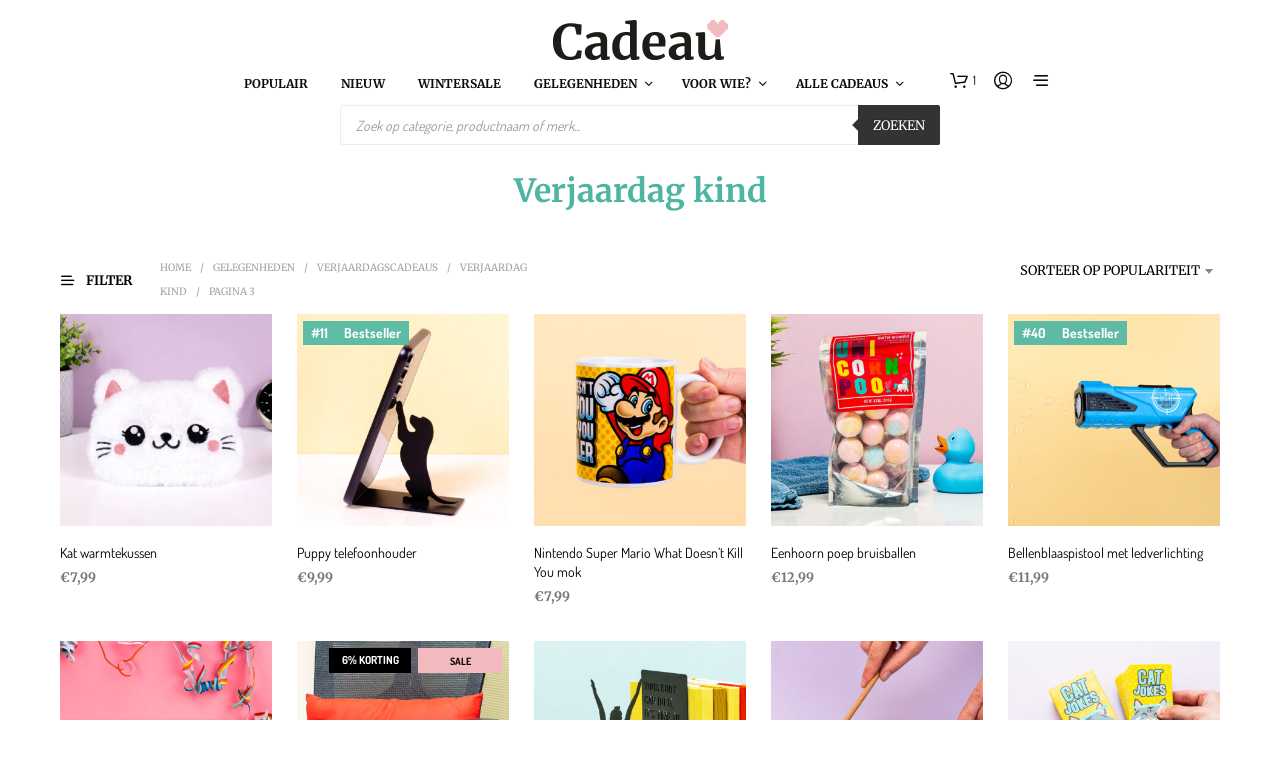

--- FILE ---
content_type: text/html; charset=UTF-8
request_url: https://www.cadeau.nl/gelegenheden/verjaardagscadeaus/verjaardag_kind/page/3/?add-to-cart=549688
body_size: 92542
content:
<!DOCTYPE html>

<!--[if IE 9]>
<html class="ie ie9" lang="nl-NL" dir="ltr">
<![endif]-->

<html lang="nl-NL" dir="ltr">

<head><script>(function(w,i,g){w[g]=w[g]||[];if(typeof w[g].push=='function')w[g].push(i)})
(window,'AW-954319023','google_tags_first_party');</script><script async src="/metrics/"></script>
			<script>
				window.dataLayer = window.dataLayer || [];
				function gtag(){dataLayer.push(arguments);}
				gtag('js', new Date());
				gtag('set', 'developer_id.dY2E1Nz', true);
				
			</script>
			
    <meta charset="UTF-8">
    <meta name="viewport" content="width=device-width, initial-scale=1.0">

    <link rel="profile" href="https://gmpg.org/xfn/11">
    <link rel="pingback" href="https://www.cadeau.nl/xmlrpc.php">

	
    <meta name='robots' content='index, follow, max-image-preview:large, max-snippet:-1, max-video-preview:-1' />
<link rel="preload" href="https://www.cadeau.nl/wp-content/mu-plugins/woosa-assets/fonts/dosis-v33-latin-regular.woff2" as="font" type="font/woff2" crossorigin>
<link rel="preload" href="https://www.cadeau.nl/wp-content/mu-plugins/woosa-assets/fonts/dosis-v33-latin-600.woff2" as="font" type="font/woff2" crossorigin>
<link rel="preload" href="https://www.cadeau.nl/wp-content/mu-plugins/woosa-assets/fonts/merriweather-v32-latin-regular.woff2" as="font" type="font/woff2" crossorigin>
<link rel="preload" href="https://www.cadeau.nl/wp-content/mu-plugins/woosa-assets/fonts/merriweather-v32-latin-600.woff2" as="font" type="font/woff2" crossorigin>

<!-- Google Tag Manager for WordPress by gtm4wp.com -->
<script data-cfasync="false" data-pagespeed-no-defer>
	var gtm4wp_datalayer_name = "dataLayer";
	var dataLayer = dataLayer || [];
	const gtm4wp_use_sku_instead = 1;
	const gtm4wp_currency = 'EUR';
	const gtm4wp_product_per_impression = false;
	const gtm4wp_clear_ecommerce = false;
	const gtm4wp_datalayer_max_timeout = 2000;
</script>
<!-- End Google Tag Manager for WordPress by gtm4wp.com -->
	<!-- This site is optimized with the Yoast SEO Premium plugin v26.4 (Yoast SEO v26.4) - https://yoast.com/wordpress/plugins/seo/ -->
	<title>Origineel verjaardagscadeau kind | Cadeau.nl</title>
	<meta name="description" content="Op zoek naar een origineel verjaardagscadeau voor je kind? Bij Cadeau geldt: ✅ Gratis verzending vanaf €40 ✅ Gratis retourneren ✅ Morgen in huis" />
	<link rel="canonical" href="https://www.cadeau.nl/gelegenheden/verjaardagscadeaus/verjaardag_kind/page/3/" />
	<link rel="prev" href="https://www.cadeau.nl/gelegenheden/verjaardagscadeaus/verjaardag_kind/page/2/" />
	<link rel="next" href="https://www.cadeau.nl/gelegenheden/verjaardagscadeaus/verjaardag_kind/page/4/" />
	<meta property="og:locale" content="nl_NL" />
	<meta property="og:type" content="article" />
	<meta property="og:title" content="Verjaardag kind Archieven" />
	<meta property="og:description" content="Op zoek naar een origineel verjaardagscadeau voor je kind? Bij Cadeau geldt: ✅ Gratis verzending vanaf €40 ✅ Gratis retourneren ✅ Morgen in huis" />
	<meta property="og:url" content="https://www.cadeau.nl/gelegenheden/verjaardagscadeaus/verjaardag_kind/" />
	<meta property="og:site_name" content="Cadeau" />
	<meta name="twitter:card" content="summary_large_image" />
	<script type="application/ld+json" class="yoast-schema-graph">{"@context":"https://schema.org","@graph":[{"@type":"CollectionPage","@id":"https://www.cadeau.nl/gelegenheden/verjaardagscadeaus/verjaardag_kind/","url":"https://www.cadeau.nl/gelegenheden/verjaardagscadeaus/verjaardag_kind/page/3/","name":"Origineel verjaardagscadeau kind | Cadeau.nl","isPartOf":{"@id":"https://www.cadeau.nl/#website"},"primaryImageOfPage":{"@id":"https://www.cadeau.nl/gelegenheden/verjaardagscadeaus/verjaardag_kind/page/3/#primaryimage"},"image":{"@id":"https://www.cadeau.nl/gelegenheden/verjaardagscadeaus/verjaardag_kind/page/3/#primaryimage"},"thumbnailUrl":"https://www.cadeau.nl/wp-content/uploads/2025/10/191993-Out-of-the-blue-Kat-warmtekussen-1.jpg","description":"Op zoek naar een origineel verjaardagscadeau voor je kind? Bij Cadeau geldt: ✅ Gratis verzending vanaf €40 ✅ Gratis retourneren ✅ Morgen in huis","breadcrumb":{"@id":"https://www.cadeau.nl/gelegenheden/verjaardagscadeaus/verjaardag_kind/page/3/#breadcrumb"},"inLanguage":"nl-NL"},{"@type":"ImageObject","inLanguage":"nl-NL","@id":"https://www.cadeau.nl/gelegenheden/verjaardagscadeaus/verjaardag_kind/page/3/#primaryimage","url":"https://www.cadeau.nl/wp-content/uploads/2025/10/191993-Out-of-the-blue-Kat-warmtekussen-1.jpg","contentUrl":"https://www.cadeau.nl/wp-content/uploads/2025/10/191993-Out-of-the-blue-Kat-warmtekussen-1.jpg","width":1500,"height":1500},{"@type":"BreadcrumbList","@id":"https://www.cadeau.nl/gelegenheden/verjaardagscadeaus/verjaardag_kind/page/3/#breadcrumb","itemListElement":[{"@type":"ListItem","position":1,"name":"Home","item":"https://www.cadeau.nl/"},{"@type":"ListItem","position":2,"name":"Gelegenheden","item":"https://www.cadeau.nl/gelegenheden/"},{"@type":"ListItem","position":3,"name":"Verjaardagscadeaus","item":"https://www.cadeau.nl/gelegenheden/verjaardagscadeaus/"},{"@type":"ListItem","position":4,"name":"Verjaardag kind"}]},{"@type":"WebSite","@id":"https://www.cadeau.nl/#website","url":"https://www.cadeau.nl/","name":"Cadeau","description":"Pakt altijd goed uit!","publisher":{"@id":"https://www.cadeau.nl/#organization"},"potentialAction":[{"@type":"SearchAction","target":{"@type":"EntryPoint","urlTemplate":"https://www.cadeau.nl/?s={search_term_string}"},"query-input":{"@type":"PropertyValueSpecification","valueRequired":true,"valueName":"search_term_string"}}],"inLanguage":"nl-NL"},{"@type":"Organization","@id":"https://www.cadeau.nl/#organization","name":"Cadeau","url":"https://www.cadeau.nl/","logo":{"@type":"ImageObject","inLanguage":"nl-NL","@id":"https://www.cadeau.nl/#/schema/logo/image/","url":"https://www.cadeau.nl/wp-content/uploads/2018/05/logo-cadeau-450.png","contentUrl":"https://www.cadeau.nl/wp-content/uploads/2018/05/logo-cadeau-450.png","width":450,"height":108,"caption":"Cadeau"},"image":{"@id":"https://www.cadeau.nl/#/schema/logo/image/"},"sameAs":["https://www.facebook.com/cadeau.nl/","https://www.instagram.com/cadeaunl/"]}]}</script>
	<!-- / Yoast SEO Premium plugin. -->


<link rel='dns-prefetch' href='//cdn.trustindex.io' />
<link rel='dns-prefetch' href='//widgetlogic.org' />
<link rel="alternate" type="application/rss+xml" title="Cadeau &raquo; feed" href="https://www.cadeau.nl/feed/" />
<link rel="alternate" type="application/rss+xml" title="Cadeau &raquo; reacties feed" href="https://www.cadeau.nl/comments/feed/" />
<link rel="alternate" type="application/rss+xml" title="Cadeau &raquo; Verjaardag kind Categorie feed" href="https://www.cadeau.nl/gelegenheden/verjaardagscadeaus/verjaardag_kind/feed/" />
<style id='wp-img-auto-sizes-contain-inline-css' type='text/css'>
img:is([sizes=auto i],[sizes^="auto," i]){contain-intrinsic-size:3000px 1500px}
/*# sourceURL=wp-img-auto-sizes-contain-inline-css */
</style>
<link rel='stylesheet' id='cfw-blocks-styles-css' href='https://www.cadeau.nl/wp-content/plugins/checkout-for-woocommerce/build/css/blocks-styles.css?ver=a1d32077b0abb8a3a7f2a2a546cab77c&sb-version=1765459053' type='text/css' media='all' />
<link rel='stylesheet' id='font-awesome-css' href='https://www.cadeau.nl/wp-content/plugins/woocommerce-advanced-products-labels/berocket/assets/css/font-awesome.min.css?ver=6.9&sb-version=1754889335' type='text/css' media='all' />
<link rel='stylesheet' id='berocket_products_label_style-css' href='https://www.cadeau.nl/wp-content/plugins/woocommerce-advanced-products-labels/css/frontend.css?ver=3.3.2&sb-version=1754889335' type='text/css' media='all' />
<style id='berocket_products_label_style-inline-css' type='text/css'>

            @media (min-width: 1025px) {
                .berocket_hide_on_device_desktop:not(.berocket_alabel_id_demo) {display:none!important;}
            }
            @media (min-width: 768px) and (max-width: 1024px) {
                .berocket_hide_on_device_tablet:not(.berocket_alabel_id_demo) {display:none!important;}
            }
            @media (max-width: 767px) {
                .berocket_hide_on_device_mobile:not(.berocket_alabel_id_demo) {display:none!important;}
            }
            

        .berocket_better_labels:before,
        .berocket_better_labels:after {
            clear: both;
            content: " ";
            display: block;
        }
        .berocket_better_labels.berocket_better_labels_image {
            position: absolute!important;
            top: 0px!important;
            
            left: 0px!important;
            right: 0px!important;
            pointer-events: none;
        }
        .berocket_better_labels.berocket_better_labels_image * {
            pointer-events: none;
        }
        .berocket_better_labels.berocket_better_labels_image img,
        .berocket_better_labels.berocket_better_labels_image .fa,
        .berocket_better_labels.berocket_better_labels_image .berocket_color_label,
        .berocket_better_labels.berocket_better_labels_image .berocket_image_background,
        .berocket_better_labels .berocket_better_labels_line .br_alabel,
        .berocket_better_labels .berocket_better_labels_line .br_alabel span {
            pointer-events: all;
        }
        .berocket_better_labels .berocket_color_label,
        .br_alabel .berocket_color_label {
            width: 100%;
            height: 100%;
            display: block;
        }
        .berocket_better_labels .berocket_better_labels_position_left {
            text-align:left;
            float: left;
            clear: left;
        }
        .berocket_better_labels .berocket_better_labels_position_center {
            text-align:center;
        }
        .berocket_better_labels .berocket_better_labels_position_right {
            text-align:right;
            float: right;
            clear: right;
        }
        .berocket_better_labels.berocket_better_labels_label {
            clear: both
        }
        .berocket_better_labels .berocket_better_labels_line {
            line-height: 1px;
        }
        .berocket_better_labels.berocket_better_labels_label .berocket_better_labels_line {
            clear: none;
        }
        .berocket_better_labels .berocket_better_labels_position_left .berocket_better_labels_line {
            clear: left;
        }
        .berocket_better_labels .berocket_better_labels_position_right .berocket_better_labels_line {
            clear: right;
        }
        .berocket_better_labels .berocket_better_labels_line .br_alabel {
            display: inline-block;
            position: relative;
            top: 0!important;
            left: 0!important;
            right: 0!important;
            line-height: 1px;
        }.berocket_better_labels .berocket_better_labels_position {
                display: flex;
                flex-direction: column;
            }
            .berocket_better_labels .berocket_better_labels_position.berocket_better_labels_position_left {
                align-items: start;
            }
            .berocket_better_labels .berocket_better_labels_position.berocket_better_labels_position_right {
                align-items: end;
            }
            .rtl .berocket_better_labels .berocket_better_labels_position.berocket_better_labels_position_left {
                align-items: end;
            }
            .rtl .berocket_better_labels .berocket_better_labels_position.berocket_better_labels_position_right {
                align-items: start;
            }
            .berocket_better_labels .berocket_better_labels_position.berocket_better_labels_position_center {
                align-items: center;
            }
            .berocket_better_labels .berocket_better_labels_position .berocket_better_labels_inline {
                display: flex;
                align-items: start;
            }
/*# sourceURL=berocket_products_label_style-inline-css */
</style>
<link rel='stylesheet' id='acfwf-wc-cart-block-integration-css' href='https://www.cadeau.nl/wp-content/plugins/advanced-coupons-for-woocommerce-free/dist/assets/index-467dde24.css?ver=1754889186&sb-version=1754889186' type='text/css' media='all' />
<link rel='stylesheet' id='acfwf-wc-checkout-block-integration-css' href='https://www.cadeau.nl/wp-content/plugins/advanced-coupons-for-woocommerce-free/dist/assets/index-2a7d8588.css?ver=1754889186&sb-version=1754889186' type='text/css' media='all' />
<link rel='stylesheet' id='nc-fonts-css' href='https://www.cadeau.nl/wp-content/mu-plugins/woosa-assets/css/fonts.css?sb-version=1765208747' type='text/css' media='all' />
<style id='wp-emoji-styles-inline-css' type='text/css'>

	img.wp-smiley, img.emoji {
		display: inline !important;
		border: none !important;
		box-shadow: none !important;
		height: 1em !important;
		width: 1em !important;
		margin: 0 0.07em !important;
		vertical-align: -0.1em !important;
		background: none !important;
		padding: 0 !important;
	}
/*# sourceURL=wp-emoji-styles-inline-css */
</style>
<link rel='stylesheet' id='wp-block-library-css' href='https://www.cadeau.nl/wp-includes/css/dist/block-library/style.min.css?ver=6.9&sb-version=1764763700' type='text/css' media='all' />
<style id='wp-block-library-theme-inline-css' type='text/css'>
.wp-block-audio :where(figcaption){color:#555;font-size:13px;text-align:center}.is-dark-theme .wp-block-audio :where(figcaption){color:#ffffffa6}.wp-block-audio{margin:0 0 1em}.wp-block-code{border:1px solid #ccc;border-radius:4px;font-family:Menlo,Consolas,monaco,monospace;padding:.8em 1em}.wp-block-embed :where(figcaption){color:#555;font-size:13px;text-align:center}.is-dark-theme .wp-block-embed :where(figcaption){color:#ffffffa6}.wp-block-embed{margin:0 0 1em}.blocks-gallery-caption{color:#555;font-size:13px;text-align:center}.is-dark-theme .blocks-gallery-caption{color:#ffffffa6}:root :where(.wp-block-image figcaption){color:#555;font-size:13px;text-align:center}.is-dark-theme :root :where(.wp-block-image figcaption){color:#ffffffa6}.wp-block-image{margin:0 0 1em}.wp-block-pullquote{border-bottom:4px solid;border-top:4px solid;color:currentColor;margin-bottom:1.75em}.wp-block-pullquote :where(cite),.wp-block-pullquote :where(footer),.wp-block-pullquote__citation{color:currentColor;font-size:.8125em;font-style:normal;text-transform:uppercase}.wp-block-quote{border-left:.25em solid;margin:0 0 1.75em;padding-left:1em}.wp-block-quote cite,.wp-block-quote footer{color:currentColor;font-size:.8125em;font-style:normal;position:relative}.wp-block-quote:where(.has-text-align-right){border-left:none;border-right:.25em solid;padding-left:0;padding-right:1em}.wp-block-quote:where(.has-text-align-center){border:none;padding-left:0}.wp-block-quote.is-large,.wp-block-quote.is-style-large,.wp-block-quote:where(.is-style-plain){border:none}.wp-block-search .wp-block-search__label{font-weight:700}.wp-block-search__button{border:1px solid #ccc;padding:.375em .625em}:where(.wp-block-group.has-background){padding:1.25em 2.375em}.wp-block-separator.has-css-opacity{opacity:.4}.wp-block-separator{border:none;border-bottom:2px solid;margin-left:auto;margin-right:auto}.wp-block-separator.has-alpha-channel-opacity{opacity:1}.wp-block-separator:not(.is-style-wide):not(.is-style-dots){width:100px}.wp-block-separator.has-background:not(.is-style-dots){border-bottom:none;height:1px}.wp-block-separator.has-background:not(.is-style-wide):not(.is-style-dots){height:2px}.wp-block-table{margin:0 0 1em}.wp-block-table td,.wp-block-table th{word-break:normal}.wp-block-table :where(figcaption){color:#555;font-size:13px;text-align:center}.is-dark-theme .wp-block-table :where(figcaption){color:#ffffffa6}.wp-block-video :where(figcaption){color:#555;font-size:13px;text-align:center}.is-dark-theme .wp-block-video :where(figcaption){color:#ffffffa6}.wp-block-video{margin:0 0 1em}:root :where(.wp-block-template-part.has-background){margin-bottom:0;margin-top:0;padding:1.25em 2.375em}
/*# sourceURL=/wp-includes/css/dist/block-library/theme.min.css */
</style>
<style id='classic-theme-styles-inline-css' type='text/css'>
/*! This file is auto-generated */
.wp-block-button__link{color:#fff;background-color:#32373c;border-radius:9999px;box-shadow:none;text-decoration:none;padding:calc(.667em + 2px) calc(1.333em + 2px);font-size:1.125em}.wp-block-file__button{background:#32373c;color:#fff;text-decoration:none}
/*# sourceURL=/wp-includes/css/classic-themes.min.css */
</style>
<link rel='stylesheet' id='acfw-blocks-frontend-css' href='https://www.cadeau.nl/wp-content/plugins/advanced-coupons-for-woocommerce-free/css/acfw-blocks-frontend.css?ver=4.6.8&sb-version=1754889186' type='text/css' media='all' />
<link rel='stylesheet' id='block-widget-css' href='https://www.cadeau.nl/wp-content/plugins/widget-logic/block_widget/css/widget.css?ver=1724908812&sb-version=1724908812' type='text/css' media='all' />
<style id='global-styles-inline-css' type='text/css'>
:root{--wp--preset--aspect-ratio--square: 1;--wp--preset--aspect-ratio--4-3: 4/3;--wp--preset--aspect-ratio--3-4: 3/4;--wp--preset--aspect-ratio--3-2: 3/2;--wp--preset--aspect-ratio--2-3: 2/3;--wp--preset--aspect-ratio--16-9: 16/9;--wp--preset--aspect-ratio--9-16: 9/16;--wp--preset--color--black: #000000;--wp--preset--color--cyan-bluish-gray: #abb8c3;--wp--preset--color--white: #ffffff;--wp--preset--color--pale-pink: #f78da7;--wp--preset--color--vivid-red: #cf2e2e;--wp--preset--color--luminous-vivid-orange: #ff6900;--wp--preset--color--luminous-vivid-amber: #fcb900;--wp--preset--color--light-green-cyan: #7bdcb5;--wp--preset--color--vivid-green-cyan: #00d084;--wp--preset--color--pale-cyan-blue: #8ed1fc;--wp--preset--color--vivid-cyan-blue: #0693e3;--wp--preset--color--vivid-purple: #9b51e0;--wp--preset--gradient--vivid-cyan-blue-to-vivid-purple: linear-gradient(135deg,rgb(6,147,227) 0%,rgb(155,81,224) 100%);--wp--preset--gradient--light-green-cyan-to-vivid-green-cyan: linear-gradient(135deg,rgb(122,220,180) 0%,rgb(0,208,130) 100%);--wp--preset--gradient--luminous-vivid-amber-to-luminous-vivid-orange: linear-gradient(135deg,rgb(252,185,0) 0%,rgb(255,105,0) 100%);--wp--preset--gradient--luminous-vivid-orange-to-vivid-red: linear-gradient(135deg,rgb(255,105,0) 0%,rgb(207,46,46) 100%);--wp--preset--gradient--very-light-gray-to-cyan-bluish-gray: linear-gradient(135deg,rgb(238,238,238) 0%,rgb(169,184,195) 100%);--wp--preset--gradient--cool-to-warm-spectrum: linear-gradient(135deg,rgb(74,234,220) 0%,rgb(151,120,209) 20%,rgb(207,42,186) 40%,rgb(238,44,130) 60%,rgb(251,105,98) 80%,rgb(254,248,76) 100%);--wp--preset--gradient--blush-light-purple: linear-gradient(135deg,rgb(255,206,236) 0%,rgb(152,150,240) 100%);--wp--preset--gradient--blush-bordeaux: linear-gradient(135deg,rgb(254,205,165) 0%,rgb(254,45,45) 50%,rgb(107,0,62) 100%);--wp--preset--gradient--luminous-dusk: linear-gradient(135deg,rgb(255,203,112) 0%,rgb(199,81,192) 50%,rgb(65,88,208) 100%);--wp--preset--gradient--pale-ocean: linear-gradient(135deg,rgb(255,245,203) 0%,rgb(182,227,212) 50%,rgb(51,167,181) 100%);--wp--preset--gradient--electric-grass: linear-gradient(135deg,rgb(202,248,128) 0%,rgb(113,206,126) 100%);--wp--preset--gradient--midnight: linear-gradient(135deg,rgb(2,3,129) 0%,rgb(40,116,252) 100%);--wp--preset--font-size--small: 13px;--wp--preset--font-size--medium: 20px;--wp--preset--font-size--large: 36px;--wp--preset--font-size--x-large: 42px;--wp--preset--spacing--20: 0.44rem;--wp--preset--spacing--30: 0.67rem;--wp--preset--spacing--40: 1rem;--wp--preset--spacing--50: 1.5rem;--wp--preset--spacing--60: 2.25rem;--wp--preset--spacing--70: 3.38rem;--wp--preset--spacing--80: 5.06rem;--wp--preset--shadow--natural: 6px 6px 9px rgba(0, 0, 0, 0.2);--wp--preset--shadow--deep: 12px 12px 50px rgba(0, 0, 0, 0.4);--wp--preset--shadow--sharp: 6px 6px 0px rgba(0, 0, 0, 0.2);--wp--preset--shadow--outlined: 6px 6px 0px -3px rgb(255, 255, 255), 6px 6px rgb(0, 0, 0);--wp--preset--shadow--crisp: 6px 6px 0px rgb(0, 0, 0);}:where(.is-layout-flex){gap: 0.5em;}:where(.is-layout-grid){gap: 0.5em;}body .is-layout-flex{display: flex;}.is-layout-flex{flex-wrap: wrap;align-items: center;}.is-layout-flex > :is(*, div){margin: 0;}body .is-layout-grid{display: grid;}.is-layout-grid > :is(*, div){margin: 0;}:where(.wp-block-columns.is-layout-flex){gap: 2em;}:where(.wp-block-columns.is-layout-grid){gap: 2em;}:where(.wp-block-post-template.is-layout-flex){gap: 1.25em;}:where(.wp-block-post-template.is-layout-grid){gap: 1.25em;}.has-black-color{color: var(--wp--preset--color--black) !important;}.has-cyan-bluish-gray-color{color: var(--wp--preset--color--cyan-bluish-gray) !important;}.has-white-color{color: var(--wp--preset--color--white) !important;}.has-pale-pink-color{color: var(--wp--preset--color--pale-pink) !important;}.has-vivid-red-color{color: var(--wp--preset--color--vivid-red) !important;}.has-luminous-vivid-orange-color{color: var(--wp--preset--color--luminous-vivid-orange) !important;}.has-luminous-vivid-amber-color{color: var(--wp--preset--color--luminous-vivid-amber) !important;}.has-light-green-cyan-color{color: var(--wp--preset--color--light-green-cyan) !important;}.has-vivid-green-cyan-color{color: var(--wp--preset--color--vivid-green-cyan) !important;}.has-pale-cyan-blue-color{color: var(--wp--preset--color--pale-cyan-blue) !important;}.has-vivid-cyan-blue-color{color: var(--wp--preset--color--vivid-cyan-blue) !important;}.has-vivid-purple-color{color: var(--wp--preset--color--vivid-purple) !important;}.has-black-background-color{background-color: var(--wp--preset--color--black) !important;}.has-cyan-bluish-gray-background-color{background-color: var(--wp--preset--color--cyan-bluish-gray) !important;}.has-white-background-color{background-color: var(--wp--preset--color--white) !important;}.has-pale-pink-background-color{background-color: var(--wp--preset--color--pale-pink) !important;}.has-vivid-red-background-color{background-color: var(--wp--preset--color--vivid-red) !important;}.has-luminous-vivid-orange-background-color{background-color: var(--wp--preset--color--luminous-vivid-orange) !important;}.has-luminous-vivid-amber-background-color{background-color: var(--wp--preset--color--luminous-vivid-amber) !important;}.has-light-green-cyan-background-color{background-color: var(--wp--preset--color--light-green-cyan) !important;}.has-vivid-green-cyan-background-color{background-color: var(--wp--preset--color--vivid-green-cyan) !important;}.has-pale-cyan-blue-background-color{background-color: var(--wp--preset--color--pale-cyan-blue) !important;}.has-vivid-cyan-blue-background-color{background-color: var(--wp--preset--color--vivid-cyan-blue) !important;}.has-vivid-purple-background-color{background-color: var(--wp--preset--color--vivid-purple) !important;}.has-black-border-color{border-color: var(--wp--preset--color--black) !important;}.has-cyan-bluish-gray-border-color{border-color: var(--wp--preset--color--cyan-bluish-gray) !important;}.has-white-border-color{border-color: var(--wp--preset--color--white) !important;}.has-pale-pink-border-color{border-color: var(--wp--preset--color--pale-pink) !important;}.has-vivid-red-border-color{border-color: var(--wp--preset--color--vivid-red) !important;}.has-luminous-vivid-orange-border-color{border-color: var(--wp--preset--color--luminous-vivid-orange) !important;}.has-luminous-vivid-amber-border-color{border-color: var(--wp--preset--color--luminous-vivid-amber) !important;}.has-light-green-cyan-border-color{border-color: var(--wp--preset--color--light-green-cyan) !important;}.has-vivid-green-cyan-border-color{border-color: var(--wp--preset--color--vivid-green-cyan) !important;}.has-pale-cyan-blue-border-color{border-color: var(--wp--preset--color--pale-cyan-blue) !important;}.has-vivid-cyan-blue-border-color{border-color: var(--wp--preset--color--vivid-cyan-blue) !important;}.has-vivid-purple-border-color{border-color: var(--wp--preset--color--vivid-purple) !important;}.has-vivid-cyan-blue-to-vivid-purple-gradient-background{background: var(--wp--preset--gradient--vivid-cyan-blue-to-vivid-purple) !important;}.has-light-green-cyan-to-vivid-green-cyan-gradient-background{background: var(--wp--preset--gradient--light-green-cyan-to-vivid-green-cyan) !important;}.has-luminous-vivid-amber-to-luminous-vivid-orange-gradient-background{background: var(--wp--preset--gradient--luminous-vivid-amber-to-luminous-vivid-orange) !important;}.has-luminous-vivid-orange-to-vivid-red-gradient-background{background: var(--wp--preset--gradient--luminous-vivid-orange-to-vivid-red) !important;}.has-very-light-gray-to-cyan-bluish-gray-gradient-background{background: var(--wp--preset--gradient--very-light-gray-to-cyan-bluish-gray) !important;}.has-cool-to-warm-spectrum-gradient-background{background: var(--wp--preset--gradient--cool-to-warm-spectrum) !important;}.has-blush-light-purple-gradient-background{background: var(--wp--preset--gradient--blush-light-purple) !important;}.has-blush-bordeaux-gradient-background{background: var(--wp--preset--gradient--blush-bordeaux) !important;}.has-luminous-dusk-gradient-background{background: var(--wp--preset--gradient--luminous-dusk) !important;}.has-pale-ocean-gradient-background{background: var(--wp--preset--gradient--pale-ocean) !important;}.has-electric-grass-gradient-background{background: var(--wp--preset--gradient--electric-grass) !important;}.has-midnight-gradient-background{background: var(--wp--preset--gradient--midnight) !important;}.has-small-font-size{font-size: var(--wp--preset--font-size--small) !important;}.has-medium-font-size{font-size: var(--wp--preset--font-size--medium) !important;}.has-large-font-size{font-size: var(--wp--preset--font-size--large) !important;}.has-x-large-font-size{font-size: var(--wp--preset--font-size--x-large) !important;}
:where(.wp-block-post-template.is-layout-flex){gap: 1.25em;}:where(.wp-block-post-template.is-layout-grid){gap: 1.25em;}
:where(.wp-block-term-template.is-layout-flex){gap: 1.25em;}:where(.wp-block-term-template.is-layout-grid){gap: 1.25em;}
:where(.wp-block-columns.is-layout-flex){gap: 2em;}:where(.wp-block-columns.is-layout-grid){gap: 2em;}
:root :where(.wp-block-pullquote){font-size: 1.5em;line-height: 1.6;}
/*# sourceURL=global-styles-inline-css */
</style>
<link rel='stylesheet' id='flipdown-css-css' href='https://www.cadeau.nl/wp-content/plugins/nutcrackers-flipdown-countdown/css/flipdown.css?ver=0.3.2&sb-version=1731049163' type='text/css' media='all' />
<link rel='stylesheet' id='mailerlite_forms.css-css' href='https://www.cadeau.nl/wp-content/plugins/official-mailerlite-sign-up-forms/assets/css/mailerlite_forms.css?ver=1.7.14&sb-version=1756893964' type='text/css' media='all' />
<link rel='stylesheet' id='pw-bestsellers-css' href='https://www.cadeau.nl/wp-content/plugins/pw-bestsellers/pw-bestsellers.css?ver=1763363845&sb-version=1763363845' type='text/css' media='all' />
<link rel='stylesheet' id='woocommerce-conditional-product-fees-for-checkout-css' href='https://www.cadeau.nl/wp-content/plugins/woo-conditional-product-fees-for-checkout/public/css/woocommerce-conditional-product-fees-for-checkout-public.css?ver=4.3.2&sb-version=1757514858' type='text/css' media='all' />
<link rel='stylesheet' id='wpe-styles-css' href='https://www.cadeau.nl/wp-content/plugins/woocommerce-personalised-experience/assets/css/wpe-styles.css?ver=1750230301&sb-version=1750230301' type='text/css' media='all' />
<style id='wpe-styles-inline-css' type='text/css'>
.wpe-block h3.wpe-title {
   text-align: center;
}

.wpe-block .wpe-item h3 {
   font-size: 14px !important;
   font-family: "Dosis", -apple-system, BlinkMacSystemFont, Arial, Helvetica, 'Helvetica Neue', Verdana, sans-serif;
   font-weight: normal;
}

.wpe-block .price {
   font-size: 13px !important;
   font-family: "NeueEinstellung", -apple-system, BlinkMacSystemFont, Arial, Helvetica, 'Helvetica Neue', Verdana, sans-serif;
   font-weight: bold;
   color: rgba(84, 84, 84, 0.8) !important;
}
/*# sourceURL=wpe-styles-inline-css */
</style>
<link rel='stylesheet' id='woocommerce-layout-css' href='https://www.cadeau.nl/wp-content/plugins/woocommerce/assets/css/woocommerce-layout.css?ver=10.3.7&sb-version=1766501003' type='text/css' media='all' />
<link rel='stylesheet' id='woocommerce-smallscreen-css' href='https://www.cadeau.nl/wp-content/plugins/woocommerce/assets/css/woocommerce-smallscreen.css?ver=10.3.7&sb-version=1766501003' type='text/css' media='only screen and (max-width: 767px)' />
<link rel='stylesheet' id='woocommerce-general-css' href='https://www.cadeau.nl/wp-content/plugins/woocommerce/assets/css/woocommerce.css?ver=10.3.7&sb-version=1766501003' type='text/css' media='all' />
<style id='woocommerce-inline-inline-css' type='text/css'>
.woocommerce form .form-row .required { visibility: visible; }
.woocommerce form .form-row .required { visibility: visible; }
/*# sourceURL=woocommerce-inline-inline-css */
</style>
<link rel='stylesheet' id='wc-prl-css-css' href='https://www.cadeau.nl/wp-content/plugins/woocommerce-product-recommendations/assets/css/frontend/woocommerce.css?ver=2.2.2&sb-version=1681378254' type='text/css' media='all' />
<link rel='stylesheet' id='brands-styles-css' href='https://www.cadeau.nl/wp-content/plugins/woocommerce/assets/css/brands.css?ver=10.3.7&sb-version=1766501003' type='text/css' media='all' />
<link rel='stylesheet' id='dgwt-wcas-style-css' href='https://www.cadeau.nl/wp-content/plugins/ajax-search-for-woocommerce-premium/assets/css/style.min.css?ver=1.32.0&sb-version=1764053913' type='text/css' media='all' />
<link rel='stylesheet' id='animate-css' href='https://www.cadeau.nl/wp-content/themes/shopkeeper/css/vendor/animate.css?ver=1.0.0&sb-version=1755672459' type='text/css' media='all' />
<link rel='stylesheet' id='shopkeeper-mixed-plugins-styles-css' href='https://www.cadeau.nl/wp-content/themes/shopkeeper/css/plugins/misc.css?ver=7.9.1&sb-version=1755672459' type='text/css' media='all' />
<link rel='stylesheet' id='shopkeeper-elementor-styles-css' href='https://www.cadeau.nl/wp-content/themes/shopkeeper/css/plugins/elementor.css?ver=7.9.1&sb-version=1755672459' type='text/css' media='all' />
<link rel='stylesheet' id='shopkeeper-wc-cart-css' href='https://www.cadeau.nl/wp-content/themes/shopkeeper/css/public/wc-cart.css?ver=7.9.1&sb-version=1755672459' type='text/css' media='all' />
<link rel='stylesheet' id='select2-css' href='https://www.cadeau.nl/wp-content/plugins/woocommerce/assets/css/select2.css?ver=10.3.7&sb-version=1766501003' type='text/css' media='all' />
<link rel='stylesheet' id='shopkeeper-select2-css' href='https://www.cadeau.nl/wp-content/themes/shopkeeper/css/public/misc-select2.css?ver=7.9.1&sb-version=1755672459' type='text/css' media='all' />
<link rel='stylesheet' id='sk-social-media-styles-css' href='https://www.cadeau.nl/wp-content/plugins/shopkeeper-extender/includes/social-media/assets/css/social-media.min.css?ver=6.9&sb-version=1755672084' type='text/css' media='all' />
<link rel='stylesheet' id='sk-social-sharing-styles-css' href='https://www.cadeau.nl/wp-content/plugins/shopkeeper-extender/includes/social-sharing/assets/css/social-sharing.min.css?ver=6.9&sb-version=1755672084' type='text/css' media='all' />
<link rel='stylesheet' id='elementor-frontend-css' href='https://www.cadeau.nl/wp-content/plugins/elementor/assets/css/frontend.min.css?ver=3.33.4&sb-version=1765458938' type='text/css' media='all' />
<link rel='stylesheet' id='widget-heading-css' href='https://www.cadeau.nl/wp-content/plugins/elementor/assets/css/widget-heading.min.css?ver=3.33.4&sb-version=1765458938' type='text/css' media='all' />
<link rel='stylesheet' id='widget-image-css' href='https://www.cadeau.nl/wp-content/plugins/elementor/assets/css/widget-image.min.css?ver=3.33.4&sb-version=1765458938' type='text/css' media='all' />
<link rel='stylesheet' id='widget-image-box-css' href='https://www.cadeau.nl/wp-content/plugins/elementor/assets/css/widget-image-box.min.css?ver=3.33.4&sb-version=1765458938' type='text/css' media='all' />
<link rel='stylesheet' id='widget-nav-menu-css' href='https://www.cadeau.nl/wp-content/plugins/elementor-pro/assets/css/widget-nav-menu.min.css?ver=3.33.2&sb-version=1764924019' type='text/css' media='all' />
<link rel='stylesheet' id='widget-spacer-css' href='https://www.cadeau.nl/wp-content/plugins/elementor/assets/css/widget-spacer.min.css?ver=3.33.4&sb-version=1765458938' type='text/css' media='all' />
<link rel='stylesheet' id='elementor-icons-css' href='https://www.cadeau.nl/wp-content/plugins/elementor/assets/lib/eicons/css/elementor-icons.min.css?ver=5.44.0&sb-version=1765458938' type='text/css' media='all' />
<link rel='stylesheet' id='elementor-post-574813-css' href='https://www.cadeau.nl/wp-content/uploads/elementor/css/post-574813.css?ver=1766760208&sb-version=1766760208' type='text/css' media='all' />
<link rel='stylesheet' id='elementor-post-577400-css' href='https://www.cadeau.nl/wp-content/uploads/elementor/css/post-577400.css?ver=1766760209&sb-version=1766760209' type='text/css' media='all' />
<link rel='stylesheet' id='pmw-public-elementor-fix-css' href='https://www.cadeau.nl/wp-content/plugins/pixel-manager-pro-for-woocommerce/css/public/elementor-fix.css?ver=1.49.1&sb-version=1754889203' type='text/css' media='all' />
<link rel='stylesheet' id='getbowtied-classic-notifications-styles-css' href='https://www.cadeau.nl/wp-content/themes/shopkeeper/inc/notifications/classic/assets/css/style.css?ver=7.9.1&sb-version=1755672459' type='text/css' media='all' />
<link rel='stylesheet' id='cfw-grid-css' href='https://www.cadeau.nl/wp-content/plugins/checkout-for-woocommerce/build/css/cfw-grid.css?ver=ef24843d51cd22ea8a25e471de760bd0&sb-version=1765459053' type='text/css' media='all' />
<link rel='stylesheet' id='cfw-side-cart-styles-css' href='https://www.cadeau.nl/wp-content/plugins/checkout-for-woocommerce/build/css/side-cart-styles.css?ver=d07040bed291cd5cf0b8db1f84581b57&sb-version=1765459053' type='text/css' media='all' />
<style id='cfw-side-cart-styles-inline-css' type='text/css'>
:root, body { 
	--cfw-body-background-color: #ffffff;
	--cfw-body-text-color: #333333;
	--cfw-header-background-color: #ffffff;
	--cfw-footer-background-color: #ffffff;
	--cfw-cart-summary-background-color: #f8f8f8;
	--cfw-cart-summary-mobile-background-color: #fafafa;
	--cfw-cart-summary-text-color: #333333;
	--cfw-cart-summary-link-color: #0073aa;
	--cfw-header-text-color: #000000;
	--cfw-footer-text-color: #000000;
	--cfw-body-link-color: #0073aa;
	--cfw-buttons-primary-background-color: #ec7a5c;
	--cfw-buttons-primary-text-color: #ffffff;
	--cfw-buttons-primary-hover-background-color: #555555;
	--cfw-buttons-primary-hover-text-color: #ffffff;
	--cfw-buttons-secondary-background-color: #999999;
	--cfw-buttons-secondary-text-color: #ffffff;
	--cfw-buttons-secondary-hover-background-color: #666666;
	--cfw-buttons-secondary-hover-text-color: #ffffff;
	--cfw-cart-summary-item-quantity-background-color: #333333;
	--cfw-cart-summary-item-quantity-text-color: #ffffff;
	--cfw-breadcrumb-completed-text-color: #222222;
	--cfw-breadcrumb-current-text-color: #222222;
	--cfw-breadcrumb-next-text-color: #222222;
	--cfw-breadcrumb-completed-accent-color: #222222;
	--cfw-breadcrumb-current-accent-color: #222222;
	--cfw-breadcrumb-next-accent-color: #222222;
	--cfw-logo-url: url(https://www.cadeau.nl/wp-content/uploads/2021/10/logo-cadeau-170-64.png);
	--cfw-side-cart-free-shipping-progress-indicator: #333333;
	--cfw-side-cart-free-shipping-progress-background: #f5f5f5;
	--cfw-side-cart-button-bottom-position: 165px;
	--cfw-side-cart-button-right-position: 20px;
	--cfw-side-cart-icon-color: #222222;
	--cfw-side-cart-icon-width: 34px;
 }
html { background: var(--cfw-body-background-color) !important; }
div#add-greeting-card-info {
    font-size: .8em;
    padding-left: 90px;
    background-repeat: no-repeat;
    background-size: auto 100%;
    background-image: url(https://www.cadeau.nl/wp-content/uploads/2021/06/wenskaart-zomaar-331583-2-100x100.jpg);
    margin-bottom: 25px;
}
#cfw-side-cart{
z-index: 9999999999;
}
#woocommerce_eu_vat_number-description {
    font-size: 12px;
    margin-bottom: 20px;
    display: block;
}

#shipping_house_number_field, #shipping_house_number_suffix_field {
  display:contents;
}
#shipping_house_number, #shipping_house_number_suffix {
  max-width:100px;
	margin-right:5px;
}
#shipping_city_field {
	margin-top:5px;	
}
p.shipping-method-description {
    font-size:.9em;
    color: #777777;
    padding-top:10px;
}

.cfw-module #woo-ml-subscribe {
	display:none;
}
.woocommerce-privacy-policy-text{
	display:none;
}
.woocommerce-terms-and-conditions-checkbox-text {
	font-size:.875em;
}

/* CheckoutWC Checkout Page */
@media (max-width: 991.98px) {
    p#shipping_house_number_suffix_field, p#shipping_house_number_field {
        display: initial !important;
        margin-right: 0px !important;
        width: 100% !important;
    }
    p#shipping_house_number_suffix_field input, p#shipping_house_number_field input {
        width: 100% !important;
        max-width: 100% !important;
    }
}

/* Advanced Coupons styling */
.acfw-checkout-ui-block .acfw-accordion h3 {
  text-transform: none;
  background: none;
  font-size: 14px;
  padding: 0;
  color: rgb(0, 115, 170);
}
.acfw-checkout-ui-block .acfw-accordion h3 .caret{
  display: none;
}
.acfw-checkout-ui-block .acfw-accordion.show .acfw-accordion-inner {
    margin-top: 10px;
}
/*# sourceURL=cfw-side-cart-styles-inline-css */
</style>
<link rel='stylesheet' id='zakeke-glide-css' href='https://www.cadeau.nl/wp-content/plugins/zakeke-interactive-product-designer/assets/css/frontend/libs/glide.core.css?ver=4.1.14&sb-version=1764989004' type='text/css' media='all' />
<link rel='stylesheet' id='zakeke-glide-theme-css' href='https://www.cadeau.nl/wp-content/plugins/zakeke-interactive-product-designer/assets/css/frontend/libs/glide.theme.css?ver=4.1.14&sb-version=1764989004' type='text/css' media='all' />
<link rel='stylesheet' id='zakeke-shop-css' href='https://www.cadeau.nl/wp-content/plugins/zakeke-interactive-product-designer/assets/css/frontend/shop.css?ver=4.1.14&sb-version=1764989004' type='text/css' media='all' />
<link rel='stylesheet' id='shopkeeper-parent-css' href='https://www.cadeau.nl/wp-content/themes/shopkeeper/style.css?ver=6.9&sb-version=1755672459' type='text/css' media='all' />
<link rel='stylesheet' id='main-css' href='https://www.cadeau.nl/wp-content/mu-plugins/woosa-assets/main.css?ver=1765208747&sb-version=1765208747' type='text/css' media='all' />
<link rel='stylesheet' id='woovr-frontend-css' href='https://www.cadeau.nl/wp-content/plugins/wpc-variations-radio-buttons/assets/css/frontend.css?ver=3.7.0&sb-version=1754891486' type='text/css' media='all' />
<link rel='stylesheet' id='shopkeeper-icon-font-css' href='https://www.cadeau.nl/wp-content/themes/shopkeeper/inc/fonts/shopkeeper-icon-font/style.css?ver=7.9.1&sb-version=1755672459' type='text/css' media='all' />
<link rel='stylesheet' id='shopkeeper-styles-css' href='https://www.cadeau.nl/wp-content/themes/shopkeeper/css/styles.css?ver=7.9.1&sb-version=1755672459' type='text/css' media='all' />
<style id='shopkeeper-styles-inline-css' type='text/css'>
 .st-content, .categories_grid .category_name, .cd-top, .product_socials_wrapper .product_socials_wrapper_inner a, .product_navigation #nav-below .product-nav-next a, .product_navigation #nav-below .product-nav-previous a{background-color:#FFFFFF}.categories_grid .category_item:hover .category_name{color:#FFFFFF}h1, h2, h3, h4, h5, h6, .comments-title, .comment-author, #reply-title, .site-footer .widget-title, .accordion_title, .ui-tabs-anchor, .products .button, .site-title a, .post_meta_archive a, .post_meta a, .post_tags a, #nav-below a, .list_categories a, .list_shop_categories a, .main-navigation > ul > li > a, .main-navigation .mega-menu > ul > li > a, .more-link, .top-page-excerpt, .select2-search input, .product_after_shop_loop_buttons a, .woocommerce .products-grid a.button, .page-numbers, input.qty, .button, button, .button_text, input[type="button"], input[type="reset"], input[type="submit"], button[type="submit"], .woocommerce a.button, .woocommerce-page a.button, .woocommerce button.button, .woocommerce-page button.button, .woocommerce input.button, .woocommerce-page input.button, .woocommerce #respond input#submit, .woocommerce-page #respond input#submit, .woocommerce #content input.button, .woocommerce-page #content input.button, .woocommerce a.button.alt, .woocommerce button.button.alt, .woocommerce input.button.alt, .woocommerce #respond input#submit.alt, .woocommerce #content input.button.alt, .woocommerce-page a.button.alt, .woocommerce-page button.button.alt, .woocommerce-page input.button.alt, .woocommerce-page #respond input#submit.alt, .woocommerce-page #content input.button.alt, .yith-wcwl-wishlistexistsbrowse.show a, .share-product-text, .tabs > li > a, label, .shopkeeper_new_product, .comment-respond label, .product_meta_title, .woocommerce table.shop_table th, .woocommerce-page table.shop_table th, #map_button, .woocommerce .cart-collaterals .cart_totals tr.order-total td strong, .woocommerce-page .cart-collaterals .cart_totals tr.order-total td strong, .cart-wishlist-empty, .wishlist-empty, .cart-empty, .return-to-shop .wc-backward, .order-number a, .post-edit-link, .from_the_blog_title, .icon_box_read_more, .vc_pie_chart_value, .shortcode_banner_simple_bullet, .shortcode_banner_simple_height_bullet, .product-category .woocommerce-loop-category__title, .categories_grid .category_name, .woocommerce span.onsale, .woocommerce-page span.onsale, .out_of_stock_badge_single, .out_of_stock_badge_loop, .page-numbers, .post-nav-links span, .post-nav-links a, .add_to_wishlist, .yith-wcwl-wishlistaddedbrowse, .yith-wcwl-wishlistexistsbrowse, .filters-group, .product-name, .product-quantity, .product-total, .download-product a, .woocommerce-order-details table tfoot th, .woocommerce-order-details table tfoot td, .woocommerce .woocommerce-order-downloads table tbody td:before, .woocommerce table.woocommerce-MyAccount-orders td:before, .widget h3, .widget .total .amount, .wishlist-in-stock, .wishlist-out-of-stock, .comment-reply-link, .comment-edit-link, .widget_calendar table thead tr th, .page-type, .mobile-navigation a, table thead tr th, .portfolio_single_list_cat, .portfolio-categories, .shipping-calculator-button, .vc_btn, .vc_btn2, .vc_btn3, .account-tab-item .account-tab-link, .account-tab-list .sep, ul.order_details li, ul.order_details.bacs_details li, .widget_calendar caption, .widget_recent_comments li a, .edit-account legend, .widget_shopping_cart li.empty, .cart-collaterals .cart_totals .shop_table .order-total .woocommerce-Price-amount, .woocommerce table.cart .cart_item td a, .woocommerce #content table.cart .cart_item td a, .woocommerce-page table.cart .cart_item td a, .woocommerce-page #content table.cart .cart_item td a, .woocommerce table.cart .cart_item td span, .woocommerce #content table.cart .cart_item td span, .woocommerce-page table.cart .cart_item td span, .woocommerce-page #content table.cart .cart_item td span, .woocommerce-MyAccount-navigation ul li, .woocommerce-info.wc_points_rewards_earn_points, .woocommerce-info, .woocommerce-error, .woocommerce-message, .woocommerce .cart-collaterals .cart_totals .cart-subtotal th, .woocommerce-page .cart-collaterals .cart_totals .cart-subtotal th, .woocommerce .cart-collaterals .cart_totals tr.shipping th, .woocommerce-page .cart-collaterals .cart_totals tr.shipping th, .woocommerce .cart-collaterals .cart_totals tr.order-total th, .woocommerce-page .cart-collaterals .cart_totals tr.order-total th, .woocommerce .cart-collaterals .cart_totals h2, .woocommerce .cart-collaterals .cross-sells h2, .woocommerce-cart #content table.cart td.actions .coupon #coupon_code, form.checkout_coupon #coupon_code, .woocommerce-checkout .woocommerce-info, .shopkeeper_checkout_coupon, .shopkeeper_checkout_login, .minicart-message, .woocommerce .woocommerce-checkout-review-order table.shop_table tfoot td, .woocommerce .woocommerce-checkout-review-order table.shop_table tfoot th, .woocommerce-page .woocommerce-checkout-review-order table.shop_table tfoot td, .woocommerce-page .woocommerce-checkout-review-order table.shop_table tfoot th, .no-products-info p, .getbowtied_blog_ajax_load_button a, .getbowtied_ajax_load_button a, .index-layout-2 ul.blog-posts .blog-post article .post-categories li a, .index-layout-3 .blog-posts_container ul.blog-posts .blog-post article .post-categories li a, .index-layout-2 ul.blog-posts .blog-post .post_content_wrapper .post_content .read_more, .index-layout-3 .blog-posts_container ul.blog-posts .blog-post article .post_content_wrapper .post_content .read_more, .woocommerce .woocommerce-breadcrumb, .woocommerce-page .woocommerce-breadcrumb, .woocommerce .woocommerce-breadcrumb a, .woocommerce-page .woocommerce-breadcrumb a, .product_meta, .product_meta span, .product_meta a, .product_layout_classic div.product span.price, .product_layout_classic div.product p.price, .product_layout_cascade div.product span.price, .product_layout_cascade div.product p.price, .product_layout_2 div.product span.price, .product_layout_2 div.product p.price, .product_layout_scattered div.product span.price, .product_layout_scattered div.product p.price, .product_layout_4 div.product span.price, .product_layout_4 div.product p.price, .related-products-title, .product_socials_wrapper .share-product-text, #button_offcanvas_sidebar_left .filters-text, .woocommerce-ordering select.orderby, .fr-position-text, .woocommerce-checkout-review-order .woocommerce-checkout-review-order-table tr td, .catalog-ordering .select2-container.orderby a, .catalog-ordering .select2-container span, .widget_product_categories ul li .count, .widget_layered_nav ul li .count, .woocommerce-mini-cart__empty-message, .woocommerce-ordering select.orderby, .woocommerce .cart-collaterals .cart_totals table.shop_table_responsive tr td::before, .woocommerce-page .cart-collaterals .cart_totals table.shop_table_responsive tr td::before, .login-register-container .lost-pass-link, .woocommerce-cart .cart-collaterals .cart_totals table td .amount, .wpb_wrapper .add_to_cart_inline .woocommerce-Price-amount.amount, .woocommerce-page .cart-collaterals .cart_totals tr.shipping td, .woocommerce-page .cart-collaterals .cart_totals tr.shipping td, .woocommerce .cart-collaterals .cart_totals tr.cart-discount th, .woocommerce-page .cart-collaterals .cart_totals tr.cart-discount th, .woocommerce-thankyou-order-received, .woocommerce-order-received .woocommerce table.shop_table tfoot th, .woocommerce-order-received .woocommerce-page table.shop_table tfoot th, .woocommerce-view-order .woocommerce table.shop_table tfoot th, .woocommerce-view-order .woocommerce-page table.shop_table tfoot th, .woocommerce-order-received .woocommerce table.shop_table tfoot td, .woocommerce-order-received .woocommerce-page table.shop_table tfoot td, .woocommerce-view-order .woocommerce table.shop_table tfoot td, .woocommerce-view-order .woocommerce-page table.shop_table tfoot td, .language-and-currency #top_bar_language_list > ul > li, .language-and-currency .wcml_currency_switcher > ul > li.wcml-cs-active-currency, .language-and-currency-offcanvas #top_bar_language_list > ul > li, .language-and-currency-offcanvas .wcml_currency_switcher > ul > li.wcml-cs-active-currency, .woocommerce-order-pay .woocommerce .woocommerce-form-login p.lost_password a, .woocommerce-MyAccount-content .woocommerce-orders-table__cell-order-number a, .woocommerce form.login .lost_password, .comment-reply-title, .product_content_wrapper .product_infos .out_of_stock_wrapper .out_of_stock_badge_single, .product_content_wrapper .product_infos .woocommerce-variation-availability p.stock.out-of-stock, .site-search .widget_product_search .search-field, .site-search .widget_search .search-field, .site-search .search-form .search-field, .site-search .search-text, .site-search .search-no-suggestions, .latest_posts_grid_wrapper .latest_posts_grid_title, p.has-drop-cap:not(:focus):first-letter, .paypal-button-tagline .paypal-button-text, .tinvwl_add_to_wishlist_button, .product-addon-totals, body.gbt_custom_notif .page-notifications .gbt-custom-notification-message, body.gbt_custom_notif .page-notifications .gbt-custom-notification-message *, body.gbt_custom_notif .page-notifications .product_notification_text, body.gbt_custom_notif .page-notifications .product_notification_text *, body.gbt_classic_notif .woocommerce-error a, body.gbt_classic_notif .woocommerce-info a, body.gbt_classic_notif .woocommerce-message a, body.gbt_classic_notif .woocommerce-notice a, .shop_table.cart .product-price .amount, p.has-drop-cap:first-letter, .woocommerce-result-count, .widget_price_filter .price_slider_amount, .woocommerce ul.products li.product .price, .product_content_wrapper .product_infos table.variations td.label, .woocommerce div.product form.cart .reset_variations, #powerTip, div.wcva_shop_textblock, .wcva_filter_textblock, .wcva_single_textblock, .added_to_cart, .upper a, .wp-block-woocommerce-active-filters ul.wc-block-active-filters-list li *, .wp-block-woocommerce-active-filters .wc-block-active-filters__clear-all, .product_navigation #nav-below span, .order-info mark, .top-headers-wrapper .site-header .site-header-wrapper .site-title, .mobile-navigation > ul > li > ul > li.menu-item-has-children > a, .mobile-navigation > ul > li > ul li.upper > a{font-family:"Merriweather", -apple-system, BlinkMacSystemFont, Arial, Helvetica, 'Helvetica Neue', Verdana, sans-serif}body, p, .site-navigation-top-bar, .site-title, .widget_product_search #searchsubmit, .widget_search #searchsubmit, .widget_product_search .search-submit, .widget_search .search-submit, #site-menu, .copyright_text, blockquote cite, table thead th, .recently_viewed_in_single h2, .woocommerce .cart-collaterals .cart_totals table th, .woocommerce-page .cart-collaterals .cart_totals table th, .woocommerce .cart-collaterals .shipping_calculator h2, .woocommerce-page .cart-collaterals .shipping_calculator h2, .woocommerce table.woocommerce-checkout-review-order-table tfoot th, .woocommerce-page table.woocommerce-checkout-review-order-table tfoot th, .qty, .shortcode_banner_simple_inside h4, .shortcode_banner_simple_height h4, .fr-caption, .post_meta_archive, .post_meta, .yith-wcwl-wishlistaddedbrowse .feedback, .yith-wcwl-wishlistexistsbrowse .feedback, .product-name span, .widget_calendar table tbody a, .fr-touch-caption-wrapper, .woocommerce .checkout_login p.form-row label[for="rememberme"], .wpb_widgetised_column aside ul li span.count, .woocommerce td.product-name dl.variation dt, .woocommerce td.product-name dl.variation dd, .woocommerce td.product-name dl.variation dt p, .woocommerce td.product-name dl.variation dd p, .woocommerce-page td.product-name dl.variation dt, .woocommerce-page td.product-name dl.variation dd p, .woocommerce-page td.product-name dl.variation dt p, .woocommerce .select2-container, .check_label, .woocommerce-page #payment .terms label, ul.order_details li strong, .widget_recent_comments li, .widget_shopping_cart p.total, .widget_shopping_cart p.total .amount, .mobile-navigation li ul li a, .woocommerce #payment div.payment_box p, .woocommerce-page #payment div.payment_box p, .woocommerce table.cart .cart_item td:before, .woocommerce #content table.cart .cart_item td:before, .woocommerce-page table.cart .cart_item td:before, .woocommerce-page #content table.cart .cart_item td:before, .language-and-currency #top_bar_language_list > ul > li > ul > li > a, .language-and-currency .wcml_currency_switcher > ul > li.wcml-cs-active-currency > ul.wcml-cs-submenu li a, .language-and-currency #top_bar_language_list > ul > li.menu-item-first > ul.sub-menu li.sub-menu-item span.icl_lang_sel_current, .language-and-currency-offcanvas #top_bar_language_list > ul > li > ul > li > a, .language-and-currency-offcanvas .wcml_currency_switcher > ul > li.wcml-cs-active-currency > ul.wcml-cs-submenu li a, .language-and-currency-offcanvas #top_bar_language_list > ul > li.menu-item-first > ul.sub-menu li.sub-menu-item span.icl_lang_sel_current, .woocommerce-order-pay .woocommerce .woocommerce-info, .select2-results__option, body.gbt_classic_notif .woocommerce-error, body.gbt_classic_notif .woocommerce-info, body.gbt_classic_notif .woocommerce-message, body.gbt_classic_notif .woocommerce-notice, .gbt_18_sk_editor_banner_subtitle, .gbt_18_sk_editor_slide_description_input, .woocommerce td.product-name .wc-item-meta li, .woocommerce ul.products li.product .woocommerce-loop-product__title, .product_content_wrapper .product_infos span.belowtext, .wc-block-grid__product-title, .wp-block-woocommerce-attribute-filter ul.wc-block-checkbox-list li label, .wp-block-woocommerce-active-filters ul.wc-block-active-filters-list li .wc-block-active-filters-list-item__name{font-family:"Dosis", -apple-system, BlinkMacSystemFont, Arial, Helvetica, 'Helvetica Neue', Verdana, sans-serif}h1, .woocommerce h1, .woocommerce-page h1{font-size:30.797px}h2, .woocommerce h2, .woocommerce-page h2{font-size:23.101px}h3, .woocommerce h3, .woocommerce-page h3{font-size:17.329px}h4, .woocommerce h4, .woocommerce-page h4{font-size:13px}h5, .woocommerce h5, .woocommerce-page h5{font-size:9.75px}.woocommerce-account .account-tab-list .account-tab-item .account-tab-link{font-size:37.904px}.page-title.blog-listing, .woocommerce .page-title, .page-title, .single .entry-title, .woocommerce-cart .page-title, .woocommerce-checkout .page-title, .woocommerce-account .page-title{font-size:41.041px}p.has-drop-cap:first-letter{font-size:41.041px !important}.entry-title-archive, .wp-block-latest-posts li > a{font-size:21.328px}.woocommerce #content div.product .product_title, .woocommerce div.product .product_title, .woocommerce-page #content div.product .product_title, .woocommerce-page div.product .product_title{font-size:23.101px}h2.woocommerce-order-details__title, h2.woocommerce-column__title, h2.woocommerce-order-downloads__title{font-size:17.329px}.woocommerce-checkout .content-area h3, .woocommerce-edit-address h3, .woocommerce-edit-account legend{font-size:13px}@media only screen and (max-width:768px){.woocommerce-account .account-tab-list .account-tab-item .account-tab-link{font-size:30.797px}}@media only screen and (min-width:768px){h1, .woocommerce h1, .woocommerce-page h1{font-size:37.904px}h2, .woocommerce h2, .woocommerce-page h2{font-size:28.432px}h3, .woocommerce h3, .woocommerce-page h3{font-size:21.328px}h4, .woocommerce h4, .woocommerce-page h4{font-size:16px}h5, .woocommerce h5, .woocommerce-page h5{font-size:12px}.page-title.blog-listing, .woocommerce .page-title, .page-title, .single .entry-title, .woocommerce-cart .page-title, .woocommerce-checkout .page-title, .woocommerce-account .page-title{font-size:50.512px}p.has-drop-cap:first-letter{font-size:50.512px !important}.entry-title-archive, .wp-block-latest-posts li > a{font-size:21.328px}.woocommerce-checkout .content-area h3, h2.woocommerce-order-details__title, h2.woocommerce-column__title, h2.woocommerce-order-downloads__title, .woocommerce-edit-address h3, .woocommerce-edit-account legend, .woocommerce-order-received h2, .fr-position-text{font-size:16px}}@media only screen and (min-width:1024px){.woocommerce #content div.product .product_title, .woocommerce div.product .product_title, .woocommerce-page #content div.product .product_title, .woocommerce-page div.product .product_title{font-size:28.432px}}@media only screen and (max-width:1023px){.woocommerce #content div.product .product_title, .woocommerce div.product .product_title, .woocommerce-page #content div.product .product_title, .woocommerce-page div.product .product_title{font-size:23.101px}}@media only screen and (min-width:1024px){p, .woocommerce table.shop_attributes th, .woocommerce-page table.shop_attributes th, .woocommerce table.shop_attributes td, .woocommerce-page table.shop_attributes td, .woocommerce-review-link, .blog-isotope .entry-content-archive, .blog-isotope .entry-content-archive *, body.gbt_classic_notif .woocommerce-message, body.gbt_classic_notif .woocommerce-error, body.gbt_classic_notif .woocommerce-info, body.gbt_classic_notif .woocommerce-notice, .woocommerce-store-notice, p.demo_store, .woocommerce-account .woocommerce-MyAccount-content table.woocommerce-MyAccount-orders td, ul li ul, ul li ol, ul, ol, dl{font-size:15px}}.woocommerce ul.order_details li strong, .fr-caption, .woocommerce-order-pay .woocommerce .woocommerce-info{font-size:15px !important}@media only screen and (min-width:768px){.woocommerce ul.products li.product .woocommerce-loop-product__title, .wc-block-grid__products .wc-block-grid__product .wc-block-grid__product-link .wc-block-grid__product-title{font-size:14px !important}}body, table tr th, table tr td, table thead tr th, blockquote p, pre, del, label, .select2-dropdown-open.select2-drop-above .select2-choice, .select2-dropdown-open.select2-drop-above .select2-choices, .select2-container, .big-select, .select.big-select, .post_meta_archive a, .post_meta a, .nav-next a, .nav-previous a, .blog-single h6, .page-description, .woocommerce #content nav.woocommerce-pagination ul li a:focus, .woocommerce #content nav.woocommerce-pagination ul li a:hover, .woocommerce #content nav.woocommerce-pagination ul li span.current, .woocommerce nav.woocommerce-pagination ul li a:focus, .woocommerce nav.woocommerce-pagination ul li a:hover, .woocommerce nav.woocommerce-pagination ul li span.current, .woocommerce-page #content nav.woocommerce-pagination ul li a:focus, .woocommerce-page #content nav.woocommerce-pagination ul li a:hover, .woocommerce-page #content nav.woocommerce-pagination ul li span.current, .woocommerce-page nav.woocommerce-pagination ul li a:focus, .woocommerce-page nav.woocommerce-pagination ul li a:hover, .woocommerce-page nav.woocommerce-pagination ul li span.current, .posts-navigation .page-numbers a:hover, .woocommerce table.shop_table th, .woocommerce-page table.shop_table th, .woocommerce-checkout .woocommerce-info, .wpb_widgetised_column .widget.widget_product_categories a:hover, .wpb_widgetised_column .widget.widget_layered_nav a:hover, .wpb_widgetised_column .widget.widget_layered_nav li, .portfolio_single_list_cat a, .gallery-caption-trigger, .widget_shopping_cart p.total, .widget_shopping_cart p.total .amount, .wpb_widgetised_column .widget_shopping_cart li.empty, .index-layout-2 ul.blog-posts .blog-post article .post-date, form.checkout_coupon #coupon_code, .woocommerce .product_infos .quantity input.qty, .woocommerce #content .product_infos .quantity input.qty, .woocommerce-page .product_infos .quantity input.qty, .woocommerce-page #content .product_infos .quantity input.qty, #button_offcanvas_sidebar_left, .fr-position-text, .quantity.custom input.custom-qty, .add_to_wishlist, .product_infos .add_to_wishlist:before, .product_infos .yith-wcwl-wishlistaddedbrowse:before, .product_infos .yith-wcwl-wishlistexistsbrowse:before, #add_payment_method #payment .payment_method_paypal .about_paypal, .woocommerce-cart #payment .payment_method_paypal .about_paypal, .woocommerce-checkout #payment .payment_method_paypal .about_paypal, #stripe-payment-data > p > a, .product-name .product-quantity, .woocommerce #payment div.payment_box, .woocommerce-order-pay #order_review .shop_table tr.order_item td.product-quantity strong, .tinvwl_add_to_wishlist_button:before, body.gbt_classic_notif .woocommerce-info, .select2-search--dropdown:after, body.gbt_classic_notif .woocommerce-notice, .woocommerce-cart #content table.cart td.actions .coupon #coupon_code, .woocommerce ul.products li.product .price del, .off-canvas .woocommerce .price del, .select2-container--default .select2-selection--multiple .select2-selection__choice__remove, .wc-block-grid__product-price.price del{color:#545454}a.woocommerce-remove-coupon:after, .fr-caption, .woocommerce-order-pay .woocommerce .woocommerce-info, body.gbt_classic_notif .woocommerce-info::before, table.shop_attributes td{color:#545454!important}.nav-previous-title, .nav-next-title{color:rgba(84,84,84,0.4)}.required{color:rgba(84,84,84,0.4) !important}.yith-wcwl-add-button, .share-product-text, .product_meta, .product_meta a, .product_meta_separator, .tob_bar_shop, .post_meta_archive, .post_meta, .wpb_widgetised_column .widget li, .wpb_widgetised_column .widget_calendar table thead tr th, .wpb_widgetised_column .widget_calendar table thead tr td, .wpb_widgetised_column .widget .post-date, .wpb_widgetised_column .recentcomments, .wpb_widgetised_column .amount, .wpb_widgetised_column .quantity, .wpb_widgetised_column .widget_price_filter .price_slider_amount, .woocommerce .woocommerce-breadcrumb, .woocommerce-page .woocommerce-breadcrumb, .woocommerce .woocommerce-breadcrumb a, .woocommerce-page .woocommerce-breadcrumb a, .archive .products-grid li .product_thumbnail_wrapper > .price .woocommerce-Price-amount, .site-search .search-text, .site-search .site-search-close .close-button:hover, .site-search .woocommerce-product-search:after, .site-search .widget_search .search-form:after, .product_navigation #nav-below .product-nav-previous *, .product_navigation #nav-below .product-nav-next *{color:rgba(84,84,84,0.55)}.woocommerce-account .woocommerce-MyAccount-content table.woocommerce-MyAccount-orders td.woocommerce-orders-table__cell-order-actions .button:after, .woocommerce-account .woocommerce-MyAccount-content table.account-payment-methods-table td.payment-method-actions .button:after{color:rgba(84,84,84,0.15)}.products a.button.add_to_cart_button.loading, .woocommerce ul.products li.product .price, .off-canvas .woocommerce .price, .wc-block-grid__product-price span, .wpb_wrapper .add_to_cart_inline del .woocommerce-Price-amount.amount, .wp-block-getbowtied-scattered-product-list .gbt_18_product_price{color:rgba(84,84,84,0.8) !important}.yith-wcwl-add-to-wishlist:after, .bg-image-wrapper.no-image, .site-search .spin:before, .site-search .spin:after{background-color:rgba(84,84,84,0.55)}.product_layout_cascade .product_content_wrapper .product-images-wrapper .product-images-style-2 .product_images .product-image .caption:before, .product_layout_2 .product_content_wrapper .product-images-wrapper .product-images-style-2 .product_images .product-image .caption:before, .fr-caption:before, .product_content_wrapper .product-images-wrapper .product_images .product-images-controller .dot.current{background-color:#545454}.product_content_wrapper .product-images-wrapper .product_images .product-images-controller .dot{background-color:rgba(84,84,84,0.55)}#add_payment_method #payment div.payment_box .wc-credit-card-form, .woocommerce-account.woocommerce-add-payment-method #add_payment_method #payment div.payment_box .wc-payment-form, .woocommerce-cart #payment div.payment_box .wc-credit-card-form, .woocommerce-checkout #payment div.payment_box .wc-credit-card-form, .product_content_wrapper .product_infos .woocommerce-variation-availability p.stock.out-of-stock, .product_layout_classic .product_infos .out_of_stock_wrapper .out_of_stock_badge_single, .product_layout_cascade .product_content_wrapper .product_infos .out_of_stock_wrapper .out_of_stock_badge_single, .product_layout_2 .product_content_wrapper .product_infos .out_of_stock_wrapper .out_of_stock_badge_single, .product_layout_scattered .product_content_wrapper .product_infos .out_of_stock_wrapper .out_of_stock_badge_single, .product_layout_4 .product_content_wrapper .product_infos .out_of_stock_wrapper .out_of_stock_badge_single{border-color:rgba(84,84,84,0.55)}.add_to_cart_inline .amount, .wpb_widgetised_column .widget, .widget_layered_nav, .wpb_widgetised_column aside ul li span.count, .shop_table.cart .product-price .amount, .quantity.custom .minus-btn, .quantity.custom .plus-btn, .woocommerce td.product-name dl.variation dt, .woocommerce td.product-name dl.variation dd, .woocommerce td.product-name dl.variation dt p, .woocommerce td.product-name dl.variation dd p, .woocommerce-page td.product-name dl.variation dt, .woocommerce-page td.product-name dl.variation dd p, .woocommerce-page td.product-name dl.variation dt p, .woocommerce-page td.product-name dl.variation dd p, .woocommerce a.remove, .woocommerce a.remove:after, .woocommerce td.product-name .wc-item-meta li, .wpb_widgetised_column .tagcloud a, .post_tags a, .select2-container--default .select2-selection--multiple .select2-selection__choice, .wpb_widgetised_column .widget.widget_layered_nav li.select2-selection__choice, .products .add_to_wishlist:before{color:rgba(84,84,84,0.8)}#coupon_code::-webkit-input-placeholder{color:rgba(84,84,84,0.8)}#coupon_code::-moz-placeholder{color:rgba(84,84,84,0.8)}#coupon_code:-ms-input-placeholder{color:rgba(84,84,84,0.8)}.woocommerce #content table.wishlist_table.cart a.remove, .woocommerce.widget_shopping_cart .cart_list li a.remove{color:rgba(84,84,84,0.8) !important}input[type="text"], input[type="password"], input[type="date"], input[type="datetime"], input[type="datetime-local"], input[type="month"], input[type="week"], input[type="email"], input[type="number"], input[type="search"], input[type="tel"], input[type="time"], input[type="url"], textarea, select, .woocommerce-checkout .select2-container--default .select2-selection--single, .country_select.select2-container, #billing_country_field .select2-container, #billing_state_field .select2-container, #calc_shipping_country_field .select2-container, #calc_shipping_state_field .select2-container, .woocommerce-widget-layered-nav-dropdown .select2-container .select2-selection--single, .woocommerce-widget-layered-nav-dropdown .select2-container .select2-selection--multiple, #shipping_country_field .select2-container, #shipping_state_field .select2-container, .woocommerce-address-fields .select2-container--default .select2-selection--single, .woocommerce-shipping-calculator .select2-container--default .select2-selection--single, .select2-container--default .select2-search--dropdown .select2-search__field, .woocommerce form .form-row.woocommerce-validated .select2-container .select2-selection, .woocommerce form .form-row.woocommerce-validated .select2-container, .woocommerce form .form-row.woocommerce-validated input.input-text, .woocommerce form .form-row.woocommerce-validated select, .woocommerce form .form-row.woocommerce-invalid .select2-container, .woocommerce form .form-row.woocommerce-invalid input.input-text, .woocommerce form .form-row.woocommerce-invalid select, .country_select.select2-container, .state_select.select2-container, .widget form.search-form .search-field{border-color:rgba(84,84,84,0.1) !important}input[type="radio"]:after, .input-radio:after, input[type="checkbox"]:after, .input-checkbox:after, .widget_product_categories ul li a:before, .widget_layered_nav ul li a:before, .post_tags a, .wpb_widgetised_column .tagcloud a, .select2-container--default .select2-selection--multiple .select2-selection__choice{border-color:rgba(84,84,84,0.8)}input[type="text"]:focus, input[type="password"]:focus, input[type="date"]:focus, input[type="datetime"]:focus, input[type="datetime-local"]:focus, input[type="month"]:focus, input[type="week"]:focus, input[type="email"]:focus, input[type="number"]:focus, input[type="search"]:focus, input[type="tel"]:focus, input[type="time"]:focus, input[type="url"]:focus, textarea:focus, select:focus, .select2-dropdown, .woocommerce .product_infos .quantity input.qty, .woocommerce #content .product_infos .quantity input.qty, .woocommerce-page .product_infos .quantity input.qty, .woocommerce-page #content .product_infos .quantity input.qty, .woocommerce ul.digital-downloads:before, .woocommerce-page ul.digital-downloads:before, .woocommerce ul.digital-downloads li:after, .woocommerce-page ul.digital-downloads li:after, .widget_search .search-form, .woocommerce-cart.woocommerce-page #content .quantity input.qty, .select2-container .select2-dropdown--below, .wcva_layered_nav div.wcva_filter_textblock, ul.products li.product div.wcva_shop_textblock, .woocommerce-account #customer_login form.woocommerce-form-login, .woocommerce-account #customer_login form.woocommerce-form-register{border-color:rgba(84,84,84,0.15) !important}.product_content_wrapper .product_infos table.variations .wcvaswatchlabel.wcva_single_textblock{border-color:rgba(84,84,84,0.15) !important}input#coupon_code, .site-search .spin{border-color:rgba(84,84,84,0.55) !important}.list-centered li a, .woocommerce-account .woocommerce-MyAccount-navigation ul li a, .woocommerce .shop_table.order_details tbody tr:last-child td, .woocommerce-page .shop_table.order_details tbody tr:last-child td, .woocommerce #payment ul.payment_methods li, .woocommerce-page #payment ul.payment_methods li, .comment-separator, .comment-list .pingback, .wpb_widgetised_column .widget, .search_result_item, .woocommerce div.product .woocommerce-tabs ul.tabs li:after, .woocommerce #content div.product .woocommerce-tabs ul.tabs li:after, .woocommerce-page div.product .woocommerce-tabs ul.tabs li:after, .woocommerce-page #content div.product .woocommerce-tabs ul.tabs li:after, .woocommerce-checkout .woocommerce-customer-details h2, .off-canvas .menu-close{border-bottom-color:rgba(84,84,84,0.15)}table tr td, .woocommerce table.shop_table td, .woocommerce-page table.shop_table td, .product_socials_wrapper, .woocommerce-tabs, .comments_section, .portfolio_content_nav #nav-below, .product_meta, .woocommerce-checkout form.checkout .woocommerce-checkout-review-order table.woocommerce-checkout-review-order-table .cart-subtotal th, .woocommerce-checkout form.checkout .woocommerce-checkout-review-order table.woocommerce-checkout-review-order-table .cart-subtotal td, .product_navigation, .product_meta, .woocommerce-cart .cart-collaterals .cart_totals table.shop_table tr.order-total th, .woocommerce-cart .cart-collaterals .cart_totals table.shop_table tr.order-total td{border-top-color:rgba(84,84,84,0.15)}.woocommerce .woocommerce-order-details tfoot tr:first-child td, .woocommerce .woocommerce-order-details tfoot tr:first-child th{border-top-color:#545454}.woocommerce-cart .woocommerce table.shop_table.cart tr, .woocommerce-page table.cart tr, .woocommerce-page #content table.cart tr, .widget_shopping_cart .widget_shopping_cart_content ul.cart_list li, .woocommerce-cart .woocommerce-cart-form .shop_table.cart tbody tr td.actions .coupon{border-bottom-color:rgba(84,84,84,0.05)}.woocommerce .cart-collaterals .cart_totals tr.shipping th, .woocommerce-page .cart-collaterals .cart_totals tr.shipping th, .woocommerce .cart-collaterals .cart_totals tr.order-total th, .woocommerce-page .cart-collaterals .cart_totals h2{border-top-color:rgba(84,84,84,0.05)}.woocommerce .cart-collaterals .cart_totals .order-total td, .woocommerce .cart-collaterals .cart_totals .order-total th, .woocommerce-page .cart-collaterals .cart_totals .order-total td, .woocommerce-page .cart-collaterals .cart_totals .order-total th, .woocommerce .cart-collaterals .cart_totals h2, .woocommerce .cart-collaterals .cross-sells h2, .woocommerce-page .cart-collaterals .cart_totals h2{border-bottom-color:rgba(84,84,84,0.15)}table.shop_attributes tr td, .wishlist_table tr td, .shop_table.cart tr td{border-bottom-color:rgba(84,84,84,0.1)}.woocommerce .cart-collaterals, .woocommerce-page .cart-collaterals, .woocommerce-form-track-order, .woocommerce-thankyou-order-details, .order-info, #add_payment_method #payment ul.payment_methods li div.payment_box, .woocommerce #payment ul.payment_methods li div.payment_box{background:rgba(84,84,84,0.05)}.woocommerce-cart .cart-collaterals:before, .woocommerce-cart .cart-collaterals:after, .custom_border:before, .custom_border:after, .woocommerce-order-pay #order_review:before, .woocommerce-order-pay #order_review:after{background-image:radial-gradient(closest-side, transparent 9px, rgba(84,84,84,0.05) 100%)}.wpb_widgetised_column aside ul li span.count, .product-video-icon{background:rgba(84,84,84,0.05)}.comments_section{background-color:rgba(84,84,84,0.01) !important}h1, h2, h3, h4, h5, h6, .entry-title-archive a, .shop_table.woocommerce-checkout-review-order-table tr td, .shop_table.woocommerce-checkout-review-order-table tr th, .index-layout-2 ul.blog-posts .blog-post .post_content_wrapper .post_content h3.entry-title a, .index-layout-3 .blog-posts_container ul.blog-posts .blog-post article .post_content_wrapper .post_content .entry-title > a, .woocommerce #content div.product .woocommerce-tabs ul.tabs li.active a, .woocommerce div.product .woocommerce-tabs ul.tabs li.active a, .woocommerce-page #content div.product .woocommerce-tabs ul.tabs li.active a, .woocommerce-page div.product .woocommerce-tabs ul.tabs li.active a, .woocommerce #content div.product .woocommerce-tabs ul.tabs li.active a:hover, .woocommerce div.product .woocommerce-tabs ul.tabs li.active a:hover, .woocommerce-page #content div.product .woocommerce-tabs ul.tabs li.active a:hover, .woocommerce-page div.product .woocommerce-tabs ul.tabs li.active a:hover, .woocommerce ul.products li.product .woocommerce-loop-product__title, .wpb_widgetised_column .widget .product_list_widget a, .woocommerce .cart-collaterals .cart_totals .cart-subtotal th, .woocommerce-page .cart-collaterals .cart_totals .cart-subtotal th, .woocommerce .cart-collaterals .cart_totals tr.shipping th, .woocommerce-page .cart-collaterals .cart_totals tr.shipping th, .woocommerce-page .cart-collaterals .cart_totals tr.shipping th, .woocommerce-page .cart-collaterals .cart_totals tr.shipping td, .woocommerce-page .cart-collaterals .cart_totals tr.shipping td, .woocommerce .cart-collaterals .cart_totals tr.cart-discount th, .woocommerce-page .cart-collaterals .cart_totals tr.cart-discount th, .woocommerce .cart-collaterals .cart_totals tr.order-total th, .woocommerce-page .cart-collaterals .cart_totals tr.order-total th, .woocommerce .cart-collaterals .cart_totals h2, .woocommerce .cart-collaterals .cross-sells h2, .index-layout-2 ul.blog-posts .blog-post .post_content_wrapper .post_content .read_more, .index-layout-2 .with-sidebar ul.blog-posts .blog-post .post_content_wrapper .post_content .read_more, .index-layout-2 ul.blog-posts .blog-post .post_content_wrapper .post_content .read_more, .index-layout-3 .blog-posts_container ul.blog-posts .blog-post article .post_content_wrapper .post_content .read_more, .fr-window-skin-fresco.fr-svg .fr-side-next .fr-side-button-icon:before, .fr-window-skin-fresco.fr-svg .fr-side-previous .fr-side-button-icon:before, .fr-window-skin-fresco.fr-svg .fr-close .fr-close-icon:before, #button_offcanvas_sidebar_left .filters-icon, #button_offcanvas_sidebar_left .filters-text, .select2-container .select2-choice, .shop_header .list_shop_categories li.category_item > a, .shortcode_getbowtied_slider .shortcode-slider-pagination, .yith-wcwl-wishlistexistsbrowse.show a, .product_socials_wrapper .product_socials_wrapper_inner a, .cd-top, .fr-position-outside .fr-position-text, .fr-position-inside .fr-position-text, .cart-collaterals .cart_totals .shop_table tr.cart-subtotal td, .cart-collaterals .cart_totals .shop_table tr.shipping td label, .cart-collaterals .cart_totals .shop_table tr.order-total td, .woocommerce-checkout .woocommerce-checkout-review-order-table ul#shipping_method li label, .catalog-ordering select.orderby, .woocommerce .cart-collaterals .cart_totals table.shop_table_responsive tr td::before, .woocommerce .cart-collaterals .cart_totals table.shop_table_responsive tr td .woocommerce-page .cart-collaterals .cart_totals table.shop_table_responsive tr td::before, .shopkeeper_checkout_coupon, .shopkeeper_checkout_login, .woocommerce-checkout .checkout_coupon_box > .row form.checkout_coupon button[type="submit"]:after, .wpb_wrapper .add_to_cart_inline .woocommerce-Price-amount.amount, .list-centered li a, .woocommerce-account .woocommerce-MyAccount-navigation ul li a, tr.cart-discount td, section.woocommerce-customer-details table.woocommerce-table--customer-details th, .woocommerce-checkout-review-order table.woocommerce-checkout-review-order-table tfoot tr.order-total .amount, ul.payment_methods li > label, #reply-title, .product_infos .out_of_stock_wrapper .out_of_stock_badge_single, .product_content_wrapper .product_infos .woocommerce-variation-availability p.stock.out-of-stock, .tinvwl_add_to_wishlist_button, .woocommerce-cart table.shop_table td.product-subtotal *, .woocommerce-cart.woocommerce-page #content .quantity input.qty, .woocommerce-cart .entry-content .woocommerce .actions>.button, .woocommerce-cart #content table.cart td.actions .coupon:before, form .coupon.focus:after, .checkout_coupon_inner.focus:after, .checkout_coupon_inner:before, .widget_product_categories ul li .count, .widget_layered_nav ul li .count, .error-banner:before, .cart-empty, .cart-empty:before, .wishlist-empty, .wishlist-empty:before, .from_the_blog_title, .wc-block-grid__products .wc-block-grid__product .wc-block-grid__product-title, .wc-block-grid__products .wc-block-grid__product .wc-block-grid__product-title a, .wpb_widgetised_column .widget.widget_product_categories a, .wpb_widgetised_column .widget.widget_layered_nav a, .widget_layered_nav ul li.chosen a, .widget_product_categories ul li.current-cat > a, .widget_layered_nav_filters a, .reset_variations:hover, .wc-block-review-list-item__product a, .woocommerce-loop-product__title a, label.wcva_single_textblock, .wp-block-woocommerce-reviews-by-product .wc-block-review-list-item__text__read_more:hover, .woocommerce ul.products h3 a, .wpb_widgetised_column .widget a, table.shop_attributes th, #masonry_grid a.more-link, .gbt_18_sk_posts_grid a.more-link, .woocommerce-page #content table.cart.wishlist_table .product-name a, .wc-block-grid .wc-block-pagination button:hover, .wc-block-grid .wc-block-pagination button.wc-block-pagination-page--active, .wc-block-sort-select__select, .wp-block-woocommerce-attribute-filter ul.wc-block-checkbox-list li label, .wp-block-woocommerce-attribute-filter ul.wc-block-checkbox-list li.show-more button:hover, .wp-block-woocommerce-attribute-filter ul.wc-block-checkbox-list li.show-less button:hover, .wp-block-woocommerce-active-filters .wc-block-active-filters__clear-all:hover, .product_infos .group_table label a, .woocommerce-account .account-tab-list .account-tab-item .account-tab-link, .woocommerce-account .account-tab-list .sep, .categories_grid .category_name, .woocommerce-cart .cart-collaterals .cart_totals table small, .woocommerce table.cart .product-name a, .shopkeeper-continue-shopping a.button, .woocommerce-cart td.actions .coupon button[name=apply_coupon]{color:#000000}.cd-top{box-shadow:inset 0 0 0 2px rgba(0,0,0, 0.2)}.cd-top svg.progress-circle path{stroke:#000000}.product_content_wrapper .product_infos label.selectedswatch.wcvaround, ul.products li.product div.wcva_shop_textblock:hover{border-color:#000000 !important}#powerTip:before{border-top-color:#000000 !important}ul.sk_social_icons_list li svg:not(.has-color){fill:#000000}@media all and (min-width:75.0625em){.product_navigation #nav-below .product-nav-previous a i, .product_navigation #nav-below .product-nav-next a i{color:#000000}}.account-tab-link:hover, .account-tab-link:active, .account-tab-link:focus, .catalog-ordering span.select2-container span, .catalog-ordering .select2-container .selection .select2-selection__arrow:before, .latest_posts_grid_wrapper .latest_posts_grid_title, .wcva_layered_nav div.wcvashopswatchlabel, ul.products li.product div.wcvashopswatchlabel, .product_infos .yith-wcwl-add-button a.add_to_wishlist{color:#000000!important}.product_content_wrapper .product_infos table.variations .wcvaswatchlabel:hover, label.wcvaswatchlabel, .product_content_wrapper .product_infos label.selectedswatch, div.wcvashopswatchlabel.wcva-selected-filter, div.wcvashopswatchlabel:hover, div.wcvashopswatchlabel.wcvasquare:hover, .wcvaswatchinput div.wcva-selected-filter.wcvasquare:hover{outline-color:#000000!important}.product_content_wrapper .product_infos table.variations .wcvaswatchlabel.wcva_single_textblock:hover, .product_content_wrapper .product_infos table.variations .wcvaswatchlabel.wcvaround:hover, div.wcvashopswatchlabel.wcvaround:hover, .wcvaswatchinput div.wcva-selected-filter.wcvaround{border-color:#000000!important}div.wcvaround:hover, .wcvaswatchinput div.wcva-selected-filter.wcvaround, .product_content_wrapper .product_infos table.variations .wcvaswatchlabel.wcvaround:hover{box-shadow:0px 0px 0px 2px #FFFFFF inset}#powerTip, .product_content_wrapper .product_infos table.variations .wcva_single_textblock.selectedswatch, .wcvashopswatchlabel.wcvasquare.wcva-selected-filter.wcva_filter_textblock, .woocommerce .wishlist_table td.product-add-to-cart a{color:#FFFFFF !important}label.wcvaswatchlabel, .product_content_wrapper .product_infos label.selectedswatch.wcvasquare, div.wcvashopswatchlabel, div.wcvashopswatchlabel:hover, div.wcvashopswatchlabel.wcvasquare:hover, .wcvaswatchinput div.wcva-selected-filter.wcvasquare:hover{border-color:#FFFFFF !important}.index-layout-2 ul.blog-posts .blog-post .post_content_wrapper .post_content .read_more:before, .index-layout-3 .blog-posts_container ul.blog-posts .blog-post article .post_content_wrapper .post_content .read_more:before, #masonry_grid a.more-link:before, .gbt_18_sk_posts_grid a.more-link:before, .product_content_wrapper .product_infos label.selectedswatch.wcva_single_textblock, #powerTip, .product_content_wrapper .product_infos table.variations .wcva_single_textblock.selectedswatch, .wcvashopswatchlabel.wcvasquare.wcva-selected-filter.wcva_filter_textblock, .categories_grid .category_item:hover .category_name{background-color:#000000}#masonry_grid a.more-link:hover:before, .gbt_18_sk_posts_grid a.more-link:hover:before{background-color:#e68276}.woocommerce div.product .woocommerce-tabs ul.tabs li a, .woocommerce #content div.product .woocommerce-tabs ul.tabs li a, .woocommerce-page div.product .woocommerce-tabs ul.tabs li a, .woocommerce-page #content div.product .woocommerce-tabs ul.tabs li a{color:rgba(0,0,0,0.35)}.woocommerce #content div.product .woocommerce-tabs ul.tabs li a:hover, .woocommerce div.product .woocommerce-tabs ul.tabs li a:hover, .woocommerce-page #content div.product .woocommerce-tabs ul.tabs li a:hover, .woocommerce-page div.product .woocommerce-tabs ul.tabs li a:hover{color:rgba(0,0,0,0.45)}.fr-thumbnail-loading-background, .fr-loading-background, .blockUI.blockOverlay:before, .yith-wcwl-add-button.show_overlay.show:after, .fr-spinner:after, .fr-overlay-background:after, .search-preloader-wrapp:after, .product_thumbnail .overlay:after, .easyzoom.is-loading:after, .wc-block-grid .wc-block-grid__products .wc-block-grid__product .wc-block-grid__product-add-to-cart .wp-block-button__link.loading:after{border-color:rgba(0,0,0,0.35) !important;border-right-color:#000000!important}.index-layout-2 ul.blog-posts .blog-post:first-child .post_content_wrapper, .index-layout-2 ul.blog-posts .blog-post:nth-child(5n+5) .post_content_wrapper, .fr-ui-outside .fr-info-background, .fr-info-background, .fr-overlay-background{background-color:#FFFFFF!important}.wc-block-featured-product h2.wc-block-featured-category__title, .wc-block-featured-category h2.wc-block-featured-category__title, .wc-block-featured-product *{color:#FFFFFF}.product_content_wrapper .product-images-wrapper .product_images .product-images-controller .dot:not(.current), .product_content_wrapper .product-images-wrapper .product_images .product-images-controller li.video-icon .dot:not(.current){border-color:#FFFFFF!important}.blockUI.blockOverlay{background:rgba(255,255,255,0.5) !important;}a, a:hover, a:focus, .woocommerce #respond input#submit:hover, .woocommerce a.button:hover, .woocommerce input.button:hover, .comments-area a, .edit-link, .post_meta_archive a:hover, .post_meta a:hover, .entry-title-archive a:hover, .no-results-text:before, .list-centered a:hover, .comment-edit-link, .filters-group li:hover, #map_button, .widget_shopkeeper_social_media a, .lost-reset-pass-text:before, .list_shop_categories a:hover, .add_to_wishlist:hover, .woocommerce div.product span.price, .woocommerce-page div.product span.price, .woocommerce #content div.product span.price, .woocommerce-page #content div.product span.price, .woocommerce div.product p.price, .woocommerce-page div.product p.price, .product_infos p.price, .woocommerce #content div.product p.price, .woocommerce-page #content div.product p.price, .comment-metadata time, .woocommerce p.stars a.star-1.active:after, .woocommerce p.stars a.star-1:hover:after, .woocommerce-page p.stars a.star-1.active:after, .woocommerce-page p.stars a.star-1:hover:after, .woocommerce p.stars a.star-2.active:after, .woocommerce p.stars a.star-2:hover:after, .woocommerce-page p.stars a.star-2.active:after, .woocommerce-page p.stars a.star-2:hover:after, .woocommerce p.stars a.star-3.active:after, .woocommerce p.stars a.star-3:hover:after, .woocommerce-page p.stars a.star-3.active:after, .woocommerce-page p.stars a.star-3:hover:after, .woocommerce p.stars a.star-4.active:after, .woocommerce p.stars a.star-4:hover:after, .woocommerce-page p.stars a.star-4.active:after, .woocommerce-page p.stars a.star-4:hover:after, .woocommerce p.stars a.star-5.active:after, .woocommerce p.stars a.star-5:hover:after, .woocommerce-page p.stars a.star-5.active:after, .woocommerce-page p.stars a.star-5:hover:after, .yith-wcwl-add-button:before, .yith-wcwl-wishlistaddedbrowse .feedback:before, .yith-wcwl-wishlistexistsbrowse .feedback:before, .woocommerce .star-rating span:before, .woocommerce-page .star-rating span:before, .product_meta a:hover, .woocommerce .shop-has-sidebar .no-products-info .woocommerce-info:before, .woocommerce-page .shop-has-sidebar .no-products-info .woocommerce-info:before, .woocommerce .woocommerce-breadcrumb a:hover, .woocommerce-page .woocommerce-breadcrumb a:hover, .from_the_blog_link:hover .from_the_blog_title, .portfolio_single_list_cat a:hover, .widget .recentcomments:before, .widget.widget_recent_entries ul li:before, .wpb_widgetised_column aside ul li.current-cat > span.count, .shopkeeper-mini-cart .widget.woocommerce.widget_shopping_cart .widget_shopping_cart_content p.buttons a.button.checkout.wc-forward, .getbowtied_blog_ajax_load_button:before, .getbowtied_blog_ajax_load_more_loader:before, .getbowtied_ajax_load_button:before, .getbowtied_ajax_load_more_loader:before, .list-centered li.current-cat > a:hover, #button_offcanvas_sidebar_left:hover, .shop_header .list_shop_categories li.category_item > a:hover, #button_offcanvas_sidebar_left .filters-text:hover, .products .yith-wcwl-wishlistaddedbrowse a:before, .products .yith-wcwl-wishlistexistsbrowse a:before, .product_infos .yith-wcwl-wishlistaddedbrowse:before, .product_infos .yith-wcwl-wishlistexistsbrowse:before, .shopkeeper_checkout_coupon a.showcoupon, .woocommerce-checkout .showcoupon, .woocommerce-checkout .showlogin, .woocommerce table.my_account_orders .woocommerce-orders-table__cell-order-actions .button, .woocommerce-account table.account-payment-methods-table td.payment-method-actions .button, .woocommerce-MyAccount-content .woocommerce-pagination .woocommerce-button, body.gbt_classic_notif .woocommerce-message, body.gbt_classic_notif .woocommerce-error, body.gbt_classic_notif .wc-forward, body.gbt_classic_notif .woocommerce-error::before, body.gbt_classic_notif .woocommerce-message::before, body.gbt_classic_notif .woocommerce-info::before, .tinvwl_add_to_wishlist_button:hover, .tinvwl_add_to_wishlist_button.tinvwl-product-in-list:before, .return-to-shop .button.wc-backward, .wc-block-grid__products .wc-block-grid__product .wc-block-grid__product-rating .star-rating span::before, .wpb_widgetised_column .widget.widget_product_categories a:hover, .wpb_widgetised_column .widget.widget_layered_nav a:hover, .wpb_widgetised_column .widget a:hover, .wc-block-review-list-item__rating>.wc-block-review-list-item__rating__stars span:before, #masonry_grid a.more-link:hover, .gbt_18_sk_posts_grid a.more-link:hover, .index-layout-2 ul.blog-posts .blog-post .post_content_wrapper .post_content h3.entry-title a:hover, .index-layout-3 .blog-posts_container ul.blog-posts .blog-post article .post_content_wrapper .post_content .entry-title > a:hover, .index-layout-2 ul.blog-posts .blog-post .post_content_wrapper .post_content .read_more:hover, .index-layout-2 .with-sidebar ul.blog-posts .blog-post .post_content_wrapper .post_content .read_more:hover, .index-layout-2 ul.blog-posts .blog-post .post_content_wrapper .post_content .read_more:hover, .index-layout-3 .blog-posts_container ul.blog-posts .blog-post article .post_content_wrapper .post_content .read_more:hover, .wc-block-grid .wc-block-pagination button, .wc-block-grid__product-rating .wc-block-grid__product-rating__stars span:before, .wp-block-woocommerce-attribute-filter ul.wc-block-checkbox-list li.show-more button, .wp-block-woocommerce-attribute-filter ul.wc-block-checkbox-list li.show-less button, .wp-block-woocommerce-attribute-filter ul.wc-block-checkbox-list li label:hover, .wp-block-woocommerce-active-filters .wc-block-active-filters__clear-all, .product_navigation #nav-below a:hover *, .woocommerce-account .woocommerce-MyAccount-navigation ul li a:hover, .woocommerce-account .woocommerce-MyAccount-navigation ul li.is-active a, .shopkeeper-continue-shopping a.button:hover, .woocommerce-cart td.actions .coupon button[name=apply_coupon]:hover, .woocommerce-cart td.actions .button[name=update_cart]:hover{color:#e68276}@media only screen and (min-width:40.063em){.nav-next a:hover, .nav-previous a:hover{color:#e68276}}.widget_shopping_cart .buttons a.view_cart, .widget.widget_price_filter .price_slider_amount .button, .products a.button, .woocommerce .products .added_to_cart.wc-forward, .woocommerce-page .products .added_to_cart.wc-forward, body.gbt_classic_notif .woocommerce-info .button, .url:hover, .product_infos .yith-wcwl-wishlistexistsbrowse a:hover, .wc-block-grid__product-add-to-cart .wp-block-button__link, .products .yith-wcwl-add-to-wishlist:hover .add_to_wishlist:before, .catalog-ordering span.select2-container .selection:hover .select2-selection__rendered, .catalog-ordering .select2-container .selection:hover .select2-selection__arrow:before, .woocommerce-account .woocommerce-MyAccount-content table.woocommerce-MyAccount-orders td.woocommerce-orders-table__cell-order-actions .button:hover, .woocommerce-account .woocommerce-MyAccount-content table.account-payment-methods-table td.payment-method-actions .button:hover, .woocommerce-account .woocommerce-MyAccount-content .woocommerce-pagination .woocommerce-button:hover{color:#e68276!important}.post_tags a:hover, .with_thumb_icon, .wpb_wrapper .wpb_toggle:before, #content .wpb_wrapper h4.wpb_toggle:before, .wpb_wrapper .wpb_accordion .wpb_accordion_wrapper .ui-state-default .ui-icon, .wpb_wrapper .wpb_accordion .wpb_accordion_wrapper .ui-state-active .ui-icon, .widget .tagcloud a:hover, section.related h2:after, .single_product_summary_upsell h2:after, .page-title.portfolio_item_title:after, .thumbnail_archive_container:before, .from_the_blog_overlay, .select2-results .select2-highlighted, .wpb_widgetised_column aside ul li.chosen span.count, .woocommerce .widget_product_categories ul li.current-cat > a:before, .woocommerce-page .widget_product_categories ul li.current-cat > a:before, .widget_product_categories ul li.current-cat > a:before, #header-loader .bar, .index-layout-2 ul.blog_posts .blog_post .post_content_wrapper .post_content .read_more:before, .index-layout-3 .blog_posts_container ul.blog_posts .blog_post article .post_content_wrapper .post_content .read_more:before, .page-notifications .gbt-custom-notification-notice, input[type="radio"]:before, .input-radio:before, .wc-block-featured-product .wp-block-button__link, .wc-block-featured-category .wp-block-button__link{background:#e68276}.select2-container--default .select2-results__option--highlighted[aria-selected], .select2-container--default .select2-results__option--highlighted[data-selected]{background-color:#e68276!important}@media only screen and (max-width:40.063em){.nav-next a:hover, .nav-previous a:hover{background:#e68276}}.woocommerce .widget_layered_nav ul li.chosen a:before, .woocommerce-page .widget_layered_nav ul li.chosen a:before, .widget_layered_nav ul li.chosen a:before, .woocommerce .widget_layered_nav ul li.chosen:hover a:before, .woocommerce-page .widget_layered_nav ul li.chosen:hover a:before, .widget_layered_nav ul li.chosen:hover a:before, .woocommerce .widget_layered_nav_filters ul li a:before, .woocommerce-page .widget_layered_nav_filters ul li a:before, .widget_layered_nav_filters ul li a:before, .woocommerce .widget_layered_nav_filters ul li a:hover:before, .woocommerce-page .widget_layered_nav_filters ul li a:hover:before, .widget_layered_nav_filters ul li a:hover:before, .woocommerce .widget_rating_filter ul li.chosen a:before, .shopkeeper-mini-cart, .minicart-message, .woocommerce-message, .woocommerce-store-notice, p.demo_store, input[type="checkbox"]:checked:after, .input-checkbox:checked:after, .wp-block-woocommerce-active-filters .wc-block-active-filters-list button:before{background-color:#e68276}.woocommerce .widget_price_filter .ui-slider .ui-slider-range, .woocommerce-page .widget_price_filter .ui-slider .ui-slider-range, .woocommerce .quantity .plus, .woocommerce .quantity .minus, .woocommerce #content .quantity .plus, .woocommerce #content .quantity .minus, .woocommerce-page .quantity .plus, .woocommerce-page .quantity .minus, .woocommerce-page #content .quantity .plus, .woocommerce-page #content .quantity .minus, .widget_shopping_cart .buttons .button.wc-forward.checkout{background:#e68276!important}.button, input[type="button"], input[type="reset"], input[type="submit"], .woocommerce-widget-layered-nav-dropdown__submit, .wc-stripe-checkout-button, .wp-block-search .wp-block-search__button, .wpb_wrapper .add_to_cart_inline .added_to_cart, .woocommerce #respond input#submit.alt, .woocommerce a.button.alt, .woocommerce button.button.alt, .woocommerce input.button.alt, .woocommerce #respond input#submit, .woocommerce a.button, .woocommerce button.button, .woocommerce input.button, .woocommerce #respond input#submit.alt.disabled, .woocommerce #respond input#submit.alt.disabled:hover, .woocommerce #respond input#submit.alt:disabled, .woocommerce #respond input#submit.alt:disabled:hover, .woocommerce #respond input#submit.alt:disabled[disabled], .woocommerce #respond input#submit.alt:disabled[disabled]:hover, .woocommerce a.button.alt.disabled, .woocommerce a.button.alt.disabled:hover, .woocommerce a.button.alt:disabled, .woocommerce a.button.alt:disabled:hover, .woocommerce a.button.alt:disabled[disabled], .woocommerce a.button.alt:disabled[disabled]:hover, .woocommerce button.button.alt.disabled, .woocommerce button.button.alt.disabled:hover, .woocommerce button.button.alt:disabled, .woocommerce button.button.alt:disabled:hover, .woocommerce button.button.alt:disabled[disabled], .woocommerce button.button.alt:disabled[disabled]:hover, .woocommerce input.button.alt.disabled, .woocommerce input.button.alt.disabled:hover, .woocommerce input.button.alt:disabled, .woocommerce input.button.alt:disabled:hover, .woocommerce input.button.alt:disabled[disabled], .woocommerce input.button.alt:disabled[disabled]:hover, .widget_shopping_cart .buttons .button, .wpb_wrapper .add_to_cart_inline .add_to_cart_button, .woocommerce .wishlist_table td.product-add-to-cart a, .index-layout-2 ul.blog-posts .blog-post .post_content_wrapper .post_content .read_more:hover:before, .index-layout-2 .with-sidebar ul.blog-posts .blog-post .post_content_wrapper .post_content .read_more:hover:before, .index-layout-2 ul.blog-posts .blog-post .post_content_wrapper .post_content .read_more:hover:before, .index-layout-3 .blog-posts_container ul.blog-posts .blog-post article .post_content_wrapper .post_content .read_more:hover:before{background-color:#e68276}.product_infos .yith-wcwl-wishlistaddedbrowse a:hover, .shipping-calculator-button:hover, .products a.button:hover, .woocommerce .products .added_to_cart.wc-forward:hover, .woocommerce-page .products .added_to_cart.wc-forward:hover, .products .yith-wcwl-wishlistexistsbrowse:hover a, .products .yith-wcwl-wishlistaddedbrowse:hover a, .order-number a:hover, .post-edit-link:hover, .getbowtied_ajax_load_button a:not(.disabled):hover, .getbowtied_blog_ajax_load_button a:not(.disabled):hover{color:rgba(230,130,118,0.8) !important}.woocommerce ul.products li.product .woocommerce-loop-product__title:hover, .woocommerce-loop-product__title a:hover{color:rgba(0,0,0,0.8)}.woocommerce #respond input#submit.alt:hover, .woocommerce a.button.alt:hover, .woocommerce button.button.alt:hover, .woocommerce input.button.alt:hover, .widget_shopping_cart .buttons .button:hover, .woocommerce #respond input#submit:hover, .woocommerce a.button:hover, .woocommerce button.button:hover, .woocommerce input.button:hover, .button:hover, input[type="button"]:hover, input[type="reset"]:hover, input[type="submit"]:hover, .woocommerce .product_infos .quantity .minus:hover, .woocommerce #content .product_infos .quantity .minus:hover, .woocommerce-page .product_infos .quantity .minus:hover, .woocommerce-page #content .product_infos .quantity .minus:hover, .woocommerce .quantity .plus:hover, .woocommerce #content .quantity .plus:hover, .woocommerce-page .quantity .plus:hover, .woocommerce-page #content .quantity .plus:hover, .wpb_wrapper .add_to_cart_inline .add_to_cart_button:hover, .woocommerce-widget-layered-nav-dropdown__submit:hover, .woocommerce-checkout a.button.wc-backward:hover{background:rgba(230,130,118,0.7)}.post_tags a:hover, .widget .tagcloud a:hover, .widget_shopping_cart .buttons a.view_cart, .woocommerce .widget_price_filter .ui-slider .ui-slider-handle, .woocommerce-page .widget_price_filter .ui-slider .ui-slider-handle, .woocommerce .widget_product_categories ul li.current-cat > a:before, .woocommerce-page .widget_product_categories ul li.current-cat > a:before, .widget_product_categories ul li.current-cat > a:before, .widget_product_categories ul li a:hover:before, .widget_layered_nav ul li a:hover:before, input[type="radio"]:checked:after, .input-radio:checked:after, input[type="checkbox"]:checked:after, .input-checkbox:checked:after, .return-to-shop .button.wc-backward{border-color:#e68276}.wpb_tour.wpb_content_element .wpb_tabs_nav li.ui-tabs-active a, .wpb_tabs.wpb_content_element .wpb_tabs_nav li.ui-tabs-active a, .woocommerce div.product .woocommerce-tabs ul.tabs li.active a, .woocommerce #content div.product .woocommerce-tabs ul.tabs li.active a, .woocommerce-page div.product .woocommerce-tabs ul.tabs li.active a, .woocommerce-page #content div.product .woocommerce-tabs ul.tabs li.active a, .language-and-currency #top_bar_language_list > ul > li.menu-item-first > ul.sub-menu li a:hover, .language-and-currency .wcml_currency_switcher > ul > li.wcml-cs-active-currency ul.wcml-cs-submenu li a:hover{border-bottom-color:#e68276}.woocommerce div.product .woocommerce-tabs ul.tabs li.active, .woocommerce #content div.product .woocommerce-tabs ul.tabs li.active, .woocommerce-page div.product .woocommerce-tabs ul.tabs li.active, .woocommerce-page #content div.product .woocommerce-tabs ul.tabs li.active{border-top-color:#e68276!important}.off-canvas, .offcanvas_content_left, .offcanvas_content_right{background-color:#ffffff;color:#545454}.off-canvas .menu-close .close-button{color:#ffffff}.off-canvas table tr th, .off-canvas table tr td, .off-canvas table thead tr th, .off-canvas blockquote p, .off-canvas label, .off-canvas .widget_search .search-form:after, .off-canvas .woocommerce-product-search:after, .off-canvas .submit_icon, .off-canvas .widget_search #searchsubmit, .off-canvas .widget_product_search .search-submit, .off-canvas .widget_search .search-submit, .off-canvas .woocommerce-product-search button[type="submit"], .off-canvas .wpb_widgetised_column .widget_calendar table thead tr th, .off-canvas .add_to_cart_inline .amount, .off-canvas .wpb_widgetised_column .widget, .off-canvas .wpb_widgetised_column .widget.widget_layered_nav a, .off-canvas .widget_layered_nav ul li a, .widget_layered_nav, .off-canvas .shop_table.cart .product-price .amount, .off-canvas .site-search-close .close-button{color:#545454!important}.off-canvas .menu-close .close-button{background:#545454}.off-canvas .wpb_widgetised_column .widget a:not(.button):hover, .product_infos .yith-wcwl-add-button a.add_to_wishlist:hover{color:#e68276!important}.off-canvas .widget-title, .off-canvas .mobile-navigation li a, .off-canvas .mobile-navigation ul li .spk-icon-down-small:before, .off-canvas .mobile-navigation ul li .spk-icon-up-small:before, .off-canvas.site-search .widget_product_search .search-field, .off-canvas.site-search .widget_search .search-field, .off-canvas.site-search input[type="search"], .off-canvas .widget_product_search input[type="submit"], .off-canvas.site-search .search-form .search-field, .off-canvas .woocommerce ul.products li.product .woocommerce-loop-product__title, .off-canvas .wpb_widgetised_column .widget.widget_product_categories a, .off-canvas .wpb_widgetised_column .widget a:not(.button){color:#000000!important}.off-canvas ul.sk_social_icons_list li svg{fill:#000000}.off-canvas .site-search-close .close-button:hover, .off-canvas .search-text, .off-canvas .widget_search .search-form:after, .off-canvas .woocommerce-product-search:after, .off-canvas .submit_icon, .off-canvas .widget_search #searchsubmit, .off-canvas .widget_product_search .search-submit, .off-canvas .widget_search .search-submit, .off-canvas .woocommerce-product-search button[type="submit"], .off-canvas .wpb_widgetised_column .widget_price_filter .price_slider_amount{color:rgba(84,84,84,0.55) !important}.off-canvas.site-search input[type="search"], .off-canvas .menu-close, .off-canvas .wpb_widgetised_column .widget, .wcva-filter-widget{border-color:rgba(84,84,84,0.1) !important}.off-canvas.site-search input[type="search"]::-webkit-input-placeholder{color:rgba(84,84,84,0.55) !important}.off-canvas.site-search input[type="search"]::-moz-placeholder{color:rgba(84,84,84,0.55) !important}.off-canvas.site-search input[type="search"]:-ms-input-placeholder{color:rgba(84,84,84,0.55) !important}.off-canvas.site-search input[type="search"]:-moz-placeholder{color:rgba(84,84,84,0.55) !important}#site-top-bar, .site-navigation-top-bar .sf-menu ul{background:#ffffff}#site-top-bar, #site-top-bar a, #site-top-bar .main-navigation > ul > li:after, .language-and-currency .wcml_currency_switcher > ul > li.wcml-cs-active-currency > a{color:#000000}#site-top-bar ul.sk_social_icons_list li svg{fill:#000000}.top-headers-wrapper .site-header .site-header-wrapper, #site-top-bar .site-top-bar-inner{max-width:1680px}.top-headers-wrapper.sticky .site-header{background-color:#ffffff}.site-header, .default-navigation{font-size:14px}.top-headers-wrapper .site-header .main-navigation > ul > li ul, #site-top-bar .main-navigation > ul > li ul{background-color:#ffffff}.top-headers-wrapper .site-header .main-navigation > ul > li ul li a, #site-top-bar .main-navigation > ul > li ul li a, .main-navigation > ul ul li.menu-item-has-children:after{color:#000000}.main-navigation ul ul li a, #site-top-bar .main-navigation ul ul li a{background-image:linear-gradient(transparent calc(100% - 2px), rgba(0,0,0,1) 2px)}.site-header, .main-navigation a, .main-navigation > ul > li:after, .site-tools > ul > li > a > span, .shopping_bag_items_number, .wishlist_items_number, .site-title a, .widget_product_search .search-but-added, .widget_search .search-but-added, .site-header .site-header-wrapper .site-title{color:#0a0a0a}.site-header-sticky.sticky .site-header, .site-header-sticky.sticky .main-navigation a, .site-header-sticky.sticky .main-navigation > ul > li:after, .site-header-sticky.sticky .site-tools > ul > li > a > span, .site-header-sticky.sticky .shopping_bag_items_number, .site-header-sticky.sticky .wishlist_items_number, .site-header-sticky.sticky .site-title a, .site-header-sticky.sticky .widget_product_search .search-but-added, .site-header-sticky.sticky .widget_search .search-but-added, .site-header-sticky.sticky .site-header .site-header-wrapper .site-title, #page_wrapper.transparent_header .site-header-sticky.sticky .site-header .site-header-wrapper .site-title{color:#000}.site-branding{border-color:#0a0a0a}.site-header{background-color:#FFFFFF}@media only screen and (max-width:1024px){.top-headers-wrapper .site-header .site-branding img.mobile-logo-img{max-height:25px}.off-canvas .mobile-navigation{border-color:rgba(84,84,84,0.1) !important}.mobile-navigation ul li .more{background:rgba(84,84,84, 0.1)}}@media only screen and (min-width:1025px){.transparent_header .content-area{padding-top:207px}.transparent_header .single-post-header.with-thumb, .transparent_header .page-title-hidden:not(.boxed-page), .transparent_header .entry-header-page.with-featured-img, .transparent_header .shop_header.with_featured_img, .transparent_header .entry-header.with_featured_img{margin-top:-207px}.top-headers-wrapper:not(.sticky) .site-header .site-branding img.site-logo-img{max-height:40px}.top-headers-wrapper.sticky .site-header .site-branding img.sticky-logo-img{max-height:33px}.top-headers-wrapper:not(.sticky) .site-header{padding-top:20px;padding-bottom:12px}.top-headers-wrapper.sticky .site-header{padding-top:15px;padding-bottom:15px}.site-header, .main-navigation a, .site-tools ul li a, .shopping_bag_items_number, .wishlist_items_number, .site-title a, .widget_product_search .search-but-added, .widget_search .search-but-added{color:#0a0a0a}.site-branding{border-color:#0a0a0a}#page_wrapper.transparent_header.transparency_light .top-headers-wrapper:not(.sticky) .site-header, #page_wrapper.transparent_header.transparency_light .top-headers-wrapper:not(.sticky) .site-header .main-navigation > ul > li > a, #page_wrapper.transparent_header.transparency_light .top-headers-wrapper:not(.sticky) .site-header .main-navigation > ul > li:after, #page_wrapper.transparent_header.transparency_light .top-headers-wrapper:not(.sticky) .site-header .site-tools > ul > li > a > span, #page_wrapper.transparent_header.transparency_light .top-headers-wrapper:not(.sticky) .site-header .shopping_bag_items_number, #page_wrapper.transparent_header.transparency_light .top-headers-wrapper:not(.sticky) .site-header .wishlist_items_number, #page_wrapper.transparent_header.transparency_light .top-headers-wrapper:not(.sticky) .site-header .site-title a, #page_wrapper.transparent_header.transparency_light .top-headers-wrapper:not(.sticky) .site-header .widget_product_search .search-but-added, #page_wrapper.transparent_header.transparency_light .top-headers-wrapper:not(.sticky) .site-header .widget_search .search-but-added, #page_wrapper.transparent_header.transparency_light .site-header .site-header-wrapper .site-title{color:#ffffff}#page_wrapper.transparent_header.transparency_dark .top-headers-wrapper:not(.sticky) .site-header, #page_wrapper.transparent_header.transparency_dark .top-headers-wrapper:not(.sticky) .site-header .main-navigation > ul > li > a, #page_wrapper.transparent_header.transparency_dark .top-headers-wrapper:not(.sticky) .site-header .main-navigation > ul > li:after, #page_wrapper.transparent_header.transparency_dark .top-headers-wrapper:not(.sticky) .site-header .site-tools > ul > li > a > span, #page_wrapper.transparent_header.transparency_dark .top-headers-wrapper:not(.sticky) .site-header .shopping_bag_items_number, #page_wrapper.transparent_header.transparency_dark .top-headers-wrapper:not(.sticky) .site-header .wishlist_items_number, #page_wrapper.transparent_header.transparency_dark .top-headers-wrapper:not(.sticky) .site-header .site-title a, #page_wrapper.transparent_header.transparency_dark .top-headers-wrapper:not(.sticky) .site-header .widget_product_search .search-but-added, #page_wrapper.transparent_header.transparency_dark .top-headers-wrapper:not(.sticky) .site-header .widget_search .search-but-added, #page_wrapper.transparent_header.transparency_dark .site-header .site-header-wrapper .site-title{color:#000}.site-header.sticky, #page_wrapper.transparent_header .top-headers-wrapper.sticky .site-header{background:#ffffff}.site-header.sticky, .site-header.sticky .main-navigation a, .site-header.sticky .site-tools ul li a, .site-header.sticky .shopping_bag_items_number, .site-header.sticky .wishlist_items_number, .site-header.sticky .site-title a, .site-header.sticky .widget_product_search .search-but-added, .site-header.sticky .widget_search .search-but-added, #page_wrapper.transparent_header .top-headers-wrapper.sticky .site-header, #page_wrapper.transparent_header .top-headers-wrapper.sticky .site-header .main-navigation > ul > li > a, #page_wrapper.transparent_header .top-headers-wrapper.sticky .site-header .main-navigation > ul > li:after, #page_wrapper.transparent_header .top-headers-wrapper.sticky .site-header .site-tools > ul > li > a > span, #page_wrapper.transparent_header .top-headers-wrapper.sticky .site-header .shopping_bag_items_number, #page_wrapper.transparent_header .top-headers-wrapper.sticky .site-header .wishlist_items_number, #page_wrapper.transparent_header .top-headers-wrapper.sticky .site-header .site-title a, #page_wrapper.transparent_header .top-headers-wrapper.sticky .site-header .widget_product_search .search-but-added, #page_wrapper.transparent_header .top-headers-wrapper.sticky .site-header .widget_search .search-but-added{color:#000}.top-headers-wrapper.sticky .site-header .site-branding{border-color:#000}}.site-footer{background:#f4f4f4}.site-footer, .site-footer .copyright_text a{color:#868686}.site-footer a, .site-footer .widget-title, .footer-navigation-wrapper ul li:after{color:#000}.footer_socials_wrapper ul.sk_social_icons_list li svg, .site-footer-widget-area ul.sk_social_icons_list li svg{fill:#000}.wp-block-latest-posts a, .wp-block-button, .wp-block-cover .wp-block-cover-text, .wp-block-subhead, .wp-block-image	figcaption, .wp-block-quote p, .wp-block-quote cite, .wp-block-quote .editor-rich-text, .wp-block-pullquote p, .wp-block-pullquote cite, .wp-block-pullquote .editor-rich-text, .gbt_18_sk_latest_posts_title, .gbt_18_sk_editor_banner_title, .gbt_18_sk_editor_slide_title_input, .gbt_18_sk_editor_slide_button_input, .wp-block-media-text .wp-block-media-text__content p, .wp-block-getbowtied-vertical-slider .gbt_18_current_slide, .wp-block-getbowtied-vertical-slider .gbt_18_number_of_items, .wp-block-woocommerce-all-reviews .wc-block-review-list-item__product a, .wc-block-grid__product-price, .wc-block-order-select__select, .gbt_18_sk_slider_wrapper .gbt_18_sk_slide_button, .gbt_18_sk_posts_grid .gbt_18_sk_posts_grid_title, .gbt_18_sk_editor_portfolio_item_title, .editor-post-title .editor-post-title__input, .wc-products-block-preview .product-title, .wc-products-block-preview .product-add-to-cart, .wc-block-products-category .wc-product-preview__title, .wc-block-products-category .wc-product-preview__add-to-cart, .wc-block-grid__product-onsale, .wc-block-featured-product__price .woocommerce-Price-amount, .wp-block-getbowtied-vertical-slider a.added_to_cart, .wp-block-getbowtied-vertical-slider .gbt_18_slide_link a, .wp-block-getbowtied-vertical-slider .price, .wp-block-getbowtied-lookbook-reveal .gbt_18_product_price *, .gbt_18_pagination a, .gbt_18_snap_look_book .gbt_18_hero_section_content .gbt_18_hero_subtitle, .gbt_18_snap_look_book .gbt_18_look_book_item .gbt_18_shop_this_book .gbt_18_current_book, .wp-block-getbowtied-scattered-product-list .gbt_18_product_price, .wc-block-grid__product-price span{font-family:"Merriweather", -apple-system, BlinkMacSystemFont, Arial, Helvetica, 'Helvetica Neue', Verdana, sans-serif}.gbt_18_sk_latest_posts_title, .wp-block-quote p, .wp-block-pullquote p, .wp-block-quote cite, .wp-block-pullquote cite, .wp-block-media-text p, .wc-block-order-select__select, .wp-block-getbowtied-vertical-slider .gbt_18_slide_title a, .wp-block-getbowtied-vertical-slider .gbt_18_slide_link a, .gbt_18_sk_posts_grid_title{color:#000000}.gbt_18_sk_latest_posts_title:hover, .gbt_18_sk_posts_grid_title:hover, .wp-block-getbowtied-vertical-slider .price, .wp-block-getbowtied-scattered-product-list a:hover .gbt_18_product_title{color:#e68276}.wp-block-latest-posts__post-date, .wp-block-audio figcaption, .wp-block-video figcaption{color:#545454}.wp-block-getbowtied-vertical-slider .gbt_18_slide_link{border-top-color:rgba(84,84,84,0.1) !important}.wp-block-quote:not(.is-large):not(.is-style-large), .wp-block-quote{border-left-color:#000000}.gbt_18_default_slider .gbt_18_content .gbt_18_content_wrapper .gbt_18_next_slide, .gbt_18_default_slider .gbt_18_content .gbt_18_content_wrapper .gbt_18_prev_slide{border:2px solid #000000 !important}.wp-block-pullquote{border-top-color:#000000;border-bottom-color:#000000}.gbt_18_sk_latest_posts_item_link:hover .gbt_18_sk_latest_posts_img_overlay, .wp-block-getbowtied-vertical-slider a.added_to_cart{background:#e68276}p.has-drop-cap:first-letter{font-size:41.041px !important}@media only screen and (min-width:768px){p.has-drop-cap:first-letter{font-size:50.512px !important}}.gbt_18_snap_look_book .gbt_18_hero_section_content .gbt_18_hero_title{font-size:41.041px}@media only screen and (min-width:768px){.gbt_18_snap_look_book .gbt_18_hero_section_content .gbt_18_hero_title{font-size:50.512px}}.wp-block-getbowtied-vertical-slider .gbt_18_slide_title a{font-size:28.432px}@media only screen and (max-width:1024px){.wp-block-getbowtied-vertical-slider .gbt_18_slide_title a{font-size:23.101px}}@media only screen and (min-width:1024px){.gbt_18_lookbook_reveal_wrapper .gbt_18_distorsion_lookbook_content .gbt_18_text_wrapper .gbt_18_description, .gbt_18_lookbook_reveal_wrapper .gbt_18_distorsion_lookbook_content .gbt_18_text_wrapper .gbt_18_description *{font-size:15px}}@media only screen and (max-width:767px){body.single-product .product_content_wrapper .product_infos form.cart .button:hover{background:#e68276!important}}.woocommerce ul.products li.product .onsale, .woocommerce .products span.onsale, .woocommerce-page .products span.onsale, .woocommerce span.onsale, .wp-block-getbowtied-carousel ul.products li.product .onsale, .wc-block-grid .wc-block-grid__products .wc-block-grid__product .wc-block-grid__product-onsale{background:#93af76}.shopkeeper_new_product{background-color:#ff5943}
/*# sourceURL=shopkeeper-styles-inline-css */
</style>
<link rel='stylesheet' id='shopkeeper-default-style-css' href='https://www.cadeau.nl/wp-content/themes/shopkeeper/style.css?ver=7.9.1&sb-version=1755672459' type='text/css' media='all' />
<link rel='stylesheet' id='cwginstock_frontend_css-css' href='https://www.cadeau.nl/wp-content/plugins/back-in-stock-notifier-for-woocommerce/assets/css/frontend.min.css?ver=6.0.9.2&sb-version=1757514854' type='text/css' media='' />
<link rel='stylesheet' id='cwginstock_bootstrap-css' href='https://www.cadeau.nl/wp-content/plugins/back-in-stock-notifier-for-woocommerce/assets/css/bootstrap.min.css?ver=6.0.9.2&sb-version=1757514854' type='text/css' media='' />
<link rel='stylesheet' id='elementor-icons-shared-0-css' href='https://www.cadeau.nl/wp-content/plugins/elementor/assets/lib/font-awesome/css/fontawesome.min.css?ver=5.15.3&sb-version=1765458938' type='text/css' media='all' />
<link rel='stylesheet' id='elementor-icons-fa-solid-css' href='https://www.cadeau.nl/wp-content/plugins/elementor/assets/lib/font-awesome/css/solid.min.css?ver=5.15.3&sb-version=1765458938' type='text/css' media='all' />
<script type="text/template" id="tmpl-variation-template">
	<div class="woocommerce-variation-description">{{{ data.variation.variation_description }}}</div>
	<div class="woocommerce-variation-price">{{{ data.variation.price_html }}}</div>
	<div class="woocommerce-variation-availability">{{{ data.variation.availability_html }}}</div>
</script>
<script type="text/template" id="tmpl-unavailable-variation-template">
	<p role="alert">Dit product is niet beschikbaar. Kies een andere combinatie.</p>
</script>
<script src='https://www.cadeau.nl/wp-includes/js/jquery/jquery.min.js?ver=3.7.1&sb-version=1699454610' id="jquery-core-js"></script>
<script src='https://www.cadeau.nl/wp-includes/js/jquery/jquery-migrate.min.js?ver=3.4.1&sb-version=1691548999' id="jquery-migrate-js"></script>
<script id="jquery-js-after">
					function optimocha_getCookie(name) {
						var v = document.cookie.match("(^|;) ?" + name + "=([^;]*)(;|$)");
						return v ? v[2] : null;
					}

					function optimocha_check_wc_cart_script() {
					var cart_src = "https://www.cadeau.nl/wp-content/plugins/woocommerce/assets/js/frontend/cart-fragments.min.js";
					var script_id = "optimocha_loaded_wc_cart_fragments";

						if( document.getElementById(script_id) !== null ) {
							return false;
						}

						if( optimocha_getCookie("woocommerce_cart_hash") ) {
							var script = document.createElement("script");
							script.id = script_id;
							script.src = cart_src;
							script.async = true;
							document.head.appendChild(script);
						}
					}

					optimocha_check_wc_cart_script();
					document.addEventListener("click", function(){setTimeout(optimocha_check_wc_cart_script,1000);});
					
//# sourceURL=jquery-js-after
</script>
<script id="webtoffee-cookie-consent-js-extra">
var _wccConfig = {"_ipData":[],"_assetsURL":"https://www.cadeau.nl/wp-content/plugins/webtoffee-cookie-consent/lite/frontend/images/","_publicURL":"https://www.cadeau.nl","_categories":[{"name":"Necessary","slug":"necessary","isNecessary":true,"ccpaDoNotSell":true,"cookies":[{"cookieID":"wt_consent","domain":"www.cadeau.nl","provider":""},{"cookieID":"elementor","domain":"cadeau.nl","provider":""},{"cookieID":"wpEmojiSettingsSupports","domain":"cadeau.nl","provider":""},{"cookieID":"wp_woocommerce_session_*","domain":"www.cadeau.nl","provider":"plugins/woocommerce"}],"active":true,"defaultConsent":{"gdpr":true,"ccpa":true},"foundNoCookieScript":false},{"name":"Functional","slug":"functional","isNecessary":false,"ccpaDoNotSell":true,"cookies":[{"cookieID":"_dc_gtm_UA-*","domain":".cadeau.nl","provider":"google-analytics.com|googletagmanager.com/gtag/js"},{"cookieID":"yt-remote-device-id","domain":"youtube.com","provider":"youtube.com"},{"cookieID":"ytidb::LAST_RESULT_ENTRY_KEY","domain":"youtube.com","provider":"youtube.com"},{"cookieID":"yt-remote-connected-devices","domain":"youtube.com","provider":"youtube.com"},{"cookieID":"yt-remote-cast-installed","domain":"youtube.com","provider":"youtube.com"},{"cookieID":"yt-remote-session-app","domain":"youtube.com","provider":"youtube.com"},{"cookieID":"yt-remote-session-name","domain":"youtube.com","provider":"youtube.com"},{"cookieID":"yt-remote-fast-check-period","domain":"youtube.com","provider":"youtube.com"}],"active":true,"defaultConsent":{"gdpr":false,"ccpa":false},"foundNoCookieScript":false},{"name":"Analytics","slug":"analytics","isNecessary":false,"ccpaDoNotSell":true,"cookies":[{"cookieID":"sbjs_migrations","domain":".cadeau.nl","provider":"sourcebuster.min.js"},{"cookieID":"sbjs_current_add","domain":".cadeau.nl","provider":"sourcebuster.min.js"},{"cookieID":"sbjs_first_add","domain":".cadeau.nl","provider":"sourcebuster.min.js"},{"cookieID":"sbjs_current","domain":".cadeau.nl","provider":"sourcebuster.min.js"},{"cookieID":"sbjs_first","domain":".cadeau.nl","provider":"sourcebuster.min.js"},{"cookieID":"sbjs_udata","domain":".cadeau.nl","provider":"sourcebuster.min.js"},{"cookieID":"sbjs_session","domain":".cadeau.nl","provider":"sourcebuster.min.js"},{"cookieID":"_ga","domain":".cadeau.nl","provider":"google-analytics.com|googletagmanager.com/gtag/js"},{"cookieID":"_gid","domain":".cadeau.nl","provider":"google-analytics.com|googletagmanager.com/gtag/js"},{"cookieID":"_gcl_au","domain":".cadeau.nl","provider":"googletagmanager.com"},{"cookieID":"_ga_*","domain":".cadeau.nl","provider":"google-analytics.com|googletagmanager.com/gtag/js"}],"active":true,"defaultConsent":{"gdpr":false,"ccpa":false},"foundNoCookieScript":false},{"name":"Performance","slug":"performance","isNecessary":false,"ccpaDoNotSell":true,"cookies":[{"cookieID":"_uetsid","domain":".cadeau.nl","provider":"bing.com"},{"cookieID":"_uetvid","domain":".cadeau.nl","provider":"bing.com"}],"active":true,"defaultConsent":{"gdpr":false,"ccpa":false},"foundNoCookieScript":false},{"name":"Advertisement","slug":"advertisement","isNecessary":false,"ccpaDoNotSell":true,"cookies":[{"cookieID":"test_cookie","domain":".doubleclick.net","provider":"doubleclick.net"},{"cookieID":"IDE","domain":".doubleclick.net","provider":"doubleclick.net"},{"cookieID":"MUID","domain":".bing.com","provider":"bing.com"},{"cookieID":"YSC","domain":".youtube.com","provider":"youtube.com"},{"cookieID":"VISITOR_INFO1_LIVE","domain":".youtube.com","provider":"youtube.com"},{"cookieID":"VISITOR_PRIVACY_METADATA","domain":".youtube.com","provider":"youtube.com"},{"cookieID":"yt.innertube::requests","domain":"youtube.com","provider":"youtube.com"},{"cookieID":"yt.innertube::nextId","domain":"youtube.com","provider":"youtube.com"}],"active":true,"defaultConsent":{"gdpr":false,"ccpa":false},"foundNoCookieScript":false},{"name":"Others","slug":"others","isNecessary":false,"ccpaDoNotSell":true,"cookies":[{"cookieID":"client_bslstsid","domain":".cadeau.nl","provider":""},{"cookieID":"client_bslstuid","domain":".cadeau.nl","provider":""},{"cookieID":"client_bslstmatch","domain":".cadeau.nl","provider":""},{"cookieID":"client_bslstaid","domain":".cadeau.nl","provider":""},{"cookieID":"cfw_cart_hash","domain":".cadeau.nl","provider":""},{"cookieID":"wc_prl_recently_viewed","domain":"www.cadeau.nl","provider":""},{"cookieID":"product_has_specific_tag","domain":"www.cadeau.nl","provider":""},{"cookieID":"personaliseerbaar_product-452353","domain":"www.cadeau.nl","provider":""},{"cookieID":"personaliseerbaar_product-526341","domain":"www.cadeau.nl","provider":""}],"active":true,"defaultConsent":{"gdpr":false,"ccpa":false},"foundNoCookieScript":false}],"_activeLaw":"gdpr","_rootDomain":"","_block":"1","_showBanner":"1","_bannerConfig":{"GDPR":{"settings":{"type":"box","position":"bottom-left","applicableLaw":"gdpr","preferenceCenter":"center","selectedRegion":"EU","consentExpiry":365,"shortcodes":[{"key":"wcc_readmore","content":"\u003Ca href=\"https://www.cadeau.nl/cookie-policy/\" class=\"wcc-policy\" aria-label=\"Cookiebeleid\" target=\"_blank\" rel=\"noopener\" data-tag=\"readmore-button\"\u003ECookiebeleid\u003C/a\u003E","tag":"readmore-button","status":false,"attributes":{"rel":"nofollow","target":"_blank"}},{"key":"wcc_show_desc","content":"\u003Cbutton class=\"wcc-show-desc-btn\" data-tag=\"show-desc-button\" aria-label=\"Laat meer zien\"\u003ELaat meer zien\u003C/button\u003E","tag":"show-desc-button","status":true,"attributes":[]},{"key":"wcc_hide_desc","content":"\u003Cbutton class=\"wcc-show-desc-btn\" data-tag=\"hide-desc-button\" aria-label=\"Laat minder zien\"\u003ELaat minder zien\u003C/button\u003E","tag":"hide-desc-button","status":true,"attributes":[]},{"key":"wcc_category_toggle_label","content":"[wcc_{{status}}_category_label] [wcc_preference_{{category_slug}}_title]","tag":"","status":true,"attributes":[]},{"key":"wcc_enable_category_label","content":"Inschakelen","tag":"","status":true,"attributes":[]},{"key":"wcc_disable_category_label","content":"uitschakelen","tag":"","status":true,"attributes":[]},{"key":"wcc_video_placeholder","content":"\u003Cdiv class=\"video-placeholder-normal\" data-tag=\"video-placeholder\" id=\"[UNIQUEID]\"\u003E\u003Cp class=\"video-placeholder-text-normal\" data-tag=\"placeholder-title\"\u003EAccepteer {category} cookies om toegang te krijgen tot deze inhoud\u003C/p\u003E\u003C/div\u003E","tag":"","status":true,"attributes":[]},{"key":"wcc_enable_optout_label","content":"Inschakelen","tag":"","status":true,"attributes":[]},{"key":"wcc_disable_optout_label","content":"uitschakelen","tag":"","status":true,"attributes":[]},{"key":"wcc_optout_toggle_label","content":"[wcc_{{status}}_optout_label] [wcc_optout_option_title]","tag":"","status":true,"attributes":[]},{"key":"wcc_optout_option_title","content":"Verkoop of deel mijn persoonlijke gegevens niet","tag":"","status":true,"attributes":[]},{"key":"wcc_optout_close_label","content":"Sluiten","tag":"","status":true,"attributes":[]}],"bannerEnabled":true},"behaviours":{"reloadBannerOnAccept":false,"loadAnalyticsByDefault":false,"animations":{"onLoad":"animate","onHide":"sticky"}},"config":{"revisitConsent":{"status":false,"tag":"revisit-consent","position":"bottom-left","meta":{"url":"#"},"styles":[],"elements":{"title":{"type":"text","tag":"revisit-consent-title","status":true,"styles":{"color":"#0056a7"}}}},"preferenceCenter":{"toggle":{"status":true,"tag":"detail-category-toggle","type":"toggle","states":{"active":{"styles":{"background-color":"#000000"}},"inactive":{"styles":{"background-color":"#D0D5D2"}}}},"poweredBy":{"status":false,"tag":"detail-powered-by","styles":{"background-color":"#EDEDED","color":"#293C5B"}}},"categoryPreview":{"status":false,"toggle":{"status":true,"tag":"detail-category-preview-toggle","type":"toggle","states":{"active":{"styles":{"background-color":"#000000"}},"inactive":{"styles":{"background-color":"#D0D5D2"}}}}},"videoPlaceholder":{"status":true,"styles":{"background-color":"#000000","border-color":"#000000","color":"#ffffff"}},"readMore":{"status":false,"tag":"readmore-button","type":"link","meta":{"noFollow":true,"newTab":true},"styles":{"color":"#000000","background-color":"transparent","border-color":"transparent"}},"auditTable":{"status":true},"optOption":{"status":true,"toggle":{"status":true,"tag":"optout-option-toggle","type":"toggle","states":{"active":{"styles":{"background-color":"#000000"}},"inactive":{"styles":{"background-color":"#FFFFFF"}}}},"gpcOption":false}}}},"_version":"3.4.6","_logConsent":"1","_tags":[{"tag":"accept-button","styles":{"color":"#FFFFFF","background-color":"#000000","border-color":"#000000"}},{"tag":"reject-button","styles":{"color":"#000000","background-color":"transparent","border-color":"#000000"}},{"tag":"settings-button","styles":{"color":"#000000","background-color":"transparent","border-color":"#000000"}},{"tag":"readmore-button","styles":{"color":"#000000","background-color":"transparent","border-color":"transparent"}},{"tag":"donotsell-button","styles":{"color":"#1863dc","background-color":"transparent","border-color":"transparent"}},{"tag":"accept-button","styles":{"color":"#FFFFFF","background-color":"#000000","border-color":"#000000"}},{"tag":"revisit-consent","styles":[]}],"_rtl":"","_lawSelected":["GDPR"],"_restApiUrl":"https://directory.cookieyes.com/api/v1/ip","_renewConsent":"","_restrictToCA":"","_customEvents":"","_ccpaAllowedRegions":[],"_gdprAllowedRegions":[],"_closeButtonAction":"reject","_ssl":"1","_providersToBlock":[{"re":"youtube.com","categories":["functional","advertisement"]},{"re":"sourcebuster.min.js","categories":["analytics"]},{"re":"bing.com","categories":["performance","advertisement"]},{"re":"doubleclick.net","categories":["advertisement"]}]};
var _wccStyles = {"css":{"GDPR":".wcc-overlay{background: #000000; opacity: 0.4; position: fixed; top: 0; left: 0; width: 100%; height: 100%; z-index: 99999999;}.wcc-hide{display: none;}.wcc-btn-revisit-wrapper{display: flex; padding: 6px; border-radius: 8px; opacity: 0px; background-color:#ffffff; box-shadow: 0px 3px 10px 0px #798da04d;  align-items: center; justify-content: center;   position: fixed; z-index: 999999; cursor: pointer;}.wcc-revisit-bottom-left{bottom: 15px; left: 15px;}.wcc-revisit-bottom-right{bottom: 15px; right: 15px;}.wcc-btn-revisit-wrapper .wcc-btn-revisit{display: flex; align-items: center; justify-content: center; background: none; border: none; cursor: pointer; position: relative; margin: 0; padding: 0;}.wcc-btn-revisit-wrapper .wcc-btn-revisit img{max-width: fit-content; margin: 0; } .wcc-btn-revisit-wrapper .wcc-revisit-help-text{font-size:14px; margin-left:4px; display:none;}.wcc-btn-revisit-wrapper:hover .wcc-revisit-help-text, .wcc-btn-revisit-wrapper:focus-within .wcc-revisit-help-text { display: block;}.wcc-revisit-hide{display: none;}.wcc-preference-btn:hover{cursor:pointer; text-decoration:underline;}.wcc-cookie-audit-table { font-family: inherit; border-collapse: collapse; width: 100%;} .wcc-cookie-audit-table th, .wcc-cookie-audit-table td {text-align: left; padding: 10px; font-size: 12px; color: #000000; word-break: normal; background-color: #d9dfe7; border: 1px solid #cbced6;} .wcc-cookie-audit-table tr:nth-child(2n + 1) td { background: #f1f5fa; }.wcc-consent-container{position: fixed; width: 440px; box-sizing: border-box; z-index: 9999999; border-radius: 6px;}.wcc-consent-container .wcc-consent-bar{background: #ffffff; border: 1px solid; padding: 20px 26px; box-shadow: 0 -1px 10px 0 #acabab4d; border-radius: 6px;}.wcc-box-bottom-left{bottom: 40px; left: 40px;}.wcc-box-bottom-right{bottom: 40px; right: 40px;}.wcc-box-top-left{top: 40px; left: 40px;}.wcc-box-top-right{top: 40px; right: 40px;}.wcc-custom-brand-logo-wrapper .wcc-custom-brand-logo{width: 100px; height: auto; margin: 0 0 12px 0;}.wcc-notice .wcc-title{color: #212121; font-weight: 700; font-size: 18px; line-height: 24px; margin: 0 0 12px 0;}.wcc-notice-des *,.wcc-preference-content-wrapper *,.wcc-accordion-header-des *,.wcc-gpc-wrapper .wcc-gpc-desc *{font-size: 14px;}.wcc-notice-des{color: #212121; font-size: 14px; line-height: 24px; font-weight: 400;}.wcc-notice-des img{height: 25px; width: 25px;}.wcc-consent-bar .wcc-notice-des p,.wcc-gpc-wrapper .wcc-gpc-desc p,.wcc-preference-body-wrapper .wcc-preference-content-wrapper p,.wcc-accordion-header-wrapper .wcc-accordion-header-des p,.wcc-cookie-des-table li div:last-child p{color: inherit; margin-top: 0;}.wcc-notice-des P:last-child,.wcc-preference-content-wrapper p:last-child,.wcc-cookie-des-table li div:last-child p:last-child,.wcc-gpc-wrapper .wcc-gpc-desc p:last-child{margin-bottom: 0;}.wcc-notice-des a.wcc-policy,.wcc-notice-des button.wcc-policy{font-size: 14px; color: #1863dc; white-space: nowrap; cursor: pointer; background: transparent; border: 1px solid; text-decoration: underline;}.wcc-notice-des button.wcc-policy{padding: 0;}.wcc-notice-des a.wcc-policy:focus-visible,.wcc-notice-des button.wcc-policy:focus-visible,.wcc-preference-content-wrapper .wcc-show-desc-btn:focus-visible,.wcc-accordion-header .wcc-accordion-btn:focus-visible,.wcc-preference-header .wcc-btn-close:focus-visible,.wcc-switch input[type=\"checkbox\"]:focus-visible,.wcc-footer-wrapper a:focus-visible,.wcc-btn:focus-visible{outline: 2px solid #1863dc; outline-offset: 2px;}.wcc-btn:focus:not(:focus-visible),.wcc-accordion-header .wcc-accordion-btn:focus:not(:focus-visible),.wcc-preference-content-wrapper .wcc-show-desc-btn:focus:not(:focus-visible),.wcc-btn-revisit-wrapper .wcc-btn-revisit:focus:not(:focus-visible),.wcc-preference-header .wcc-btn-close:focus:not(:focus-visible),.wcc-consent-bar .wcc-banner-btn-close:focus:not(:focus-visible){outline: 0;}button.wcc-show-desc-btn:not(:hover):not(:active){color: #1863dc; background: transparent;}button.wcc-accordion-btn:not(:hover):not(:active),button.wcc-banner-btn-close:not(:hover):not(:active),button.wcc-btn-revisit:not(:hover):not(:active),button.wcc-btn-close:not(:hover):not(:active){background: transparent;}.wcc-consent-bar button:hover,.wcc-modal.wcc-modal-open button:hover,.wcc-consent-bar button:focus,.wcc-modal.wcc-modal-open button:focus{text-decoration: none;}.wcc-notice-btn-wrapper{display: flex; justify-content: flex-start; align-items: center; flex-wrap: wrap; margin-top: 16px;}.wcc-notice-btn-wrapper .wcc-btn{text-shadow: none; box-shadow: none;}.wcc-btn{flex: auto; max-width: 100%; font-size: 14px; font-family: inherit; line-height: 24px; padding: 8px; font-weight: 500; margin: 0 8px 0 0; border-radius: 2px; cursor: pointer; text-align: center; text-transform: none; min-height: 0;}.wcc-btn:hover{opacity: 0.8;}.wcc-btn-customize{color: #1863dc; background: transparent; border: 2px solid #1863dc;}.wcc-btn-reject{color: #1863dc; background: transparent; border: 2px solid #1863dc;}.wcc-btn-accept{background: #1863dc; color: #ffffff; border: 2px solid #1863dc;}.wcc-btn:last-child{margin-right: 0;}@media (max-width: 576px){.wcc-box-bottom-left{bottom: 0; left: 0;}.wcc-box-bottom-right{bottom: 0; right: 0;}.wcc-box-top-left{top: 0; left: 0;}.wcc-box-top-right{top: 0; right: 0;}}@media (max-width: 440px){.wcc-box-bottom-left, .wcc-box-bottom-right, .wcc-box-top-left, .wcc-box-top-right{width: 100%; max-width: 100%;}.wcc-consent-container .wcc-consent-bar{padding: 20px 0;}.wcc-custom-brand-logo-wrapper, .wcc-notice .wcc-title, .wcc-notice-des, .wcc-notice-btn-wrapper{padding: 0 24px;}.wcc-notice-des{max-height: 40vh; overflow-y: scroll;}.wcc-notice-btn-wrapper{flex-direction: column; margin-top: 0;}.wcc-btn{width: 100%; margin: 10px 0 0 0;}.wcc-notice-btn-wrapper .wcc-btn-customize{order: 2;}.wcc-notice-btn-wrapper .wcc-btn-reject{order: 3;}.wcc-notice-btn-wrapper .wcc-btn-accept{order: 1; margin-top: 16px;}}@media (max-width: 352px){.wcc-notice .wcc-title{font-size: 16px;}.wcc-notice-des *{font-size: 12px;}.wcc-notice-des, .wcc-btn{font-size: 12px;}}.wcc-modal.wcc-modal-open{display: flex; visibility: visible; -webkit-transform: translate(-50%, -50%); -moz-transform: translate(-50%, -50%); -ms-transform: translate(-50%, -50%); -o-transform: translate(-50%, -50%); transform: translate(-50%, -50%); top: 50%; left: 50%; transition: all 1s ease;}.wcc-modal{box-shadow: 0 32px 68px rgba(0, 0, 0, 0.3); margin: 0 auto; position: fixed; max-width: 100%; background: #ffffff; top: 50%; box-sizing: border-box; border-radius: 6px; z-index: 999999999; color: #212121; -webkit-transform: translate(-50%, 100%); -moz-transform: translate(-50%, 100%); -ms-transform: translate(-50%, 100%); -o-transform: translate(-50%, 100%); transform: translate(-50%, 100%); visibility: hidden; transition: all 0s ease;}.wcc-preference-center{max-height: 79vh; overflow: hidden; width: 845px; overflow: hidden; flex: 1 1 0; display: flex; flex-direction: column; border-radius: 6px;}.wcc-preference-header{display: flex; align-items: center; justify-content: space-between; padding: 22px 24px; border-bottom: 1px solid;}.wcc-preference-header .wcc-preference-title{font-size: 18px; font-weight: 700; line-height: 24px;}.wcc-google-privacy-url a {text-decoration:none;color: #1863dc;cursor:pointer;} .wcc-preference-header .wcc-btn-close{margin: 0; cursor: pointer; vertical-align: middle; padding: 0; background: none; border: none; width: auto; height: auto; min-height: 0; line-height: 0; text-shadow: none; box-shadow: none;}.wcc-preference-header .wcc-btn-close img{margin: 0; height: 10px; width: 10px;}.wcc-preference-body-wrapper{padding: 0 24px; flex: 1; overflow: auto; box-sizing: border-box;}.wcc-preference-content-wrapper,.wcc-gpc-wrapper .wcc-gpc-desc,.wcc-google-privacy-policy{font-size: 14px; line-height: 24px; font-weight: 400; padding: 12px 0;}.wcc-preference-content-wrapper{border-bottom: 1px solid;}.wcc-preference-content-wrapper img{height: 25px; width: 25px;}.wcc-preference-content-wrapper .wcc-show-desc-btn{font-size: 14px; font-family: inherit; color: #1863dc; text-decoration: none; line-height: 24px; padding: 0; margin: 0; white-space: nowrap; cursor: pointer; background: transparent; border-color: transparent; text-transform: none; min-height: 0; text-shadow: none; box-shadow: none;}.wcc-accordion-wrapper{margin-bottom: 10px;}.wcc-accordion{border-bottom: 1px solid;}.wcc-accordion:last-child{border-bottom: none;}.wcc-accordion .wcc-accordion-item{display: flex; margin-top: 10px;}.wcc-accordion .wcc-accordion-body{display: none;}.wcc-accordion.wcc-accordion-active .wcc-accordion-body{display: block; padding: 0 22px; margin-bottom: 16px;}.wcc-accordion-header-wrapper{cursor: pointer; width: 100%;}.wcc-accordion-item .wcc-accordion-header{display: flex; justify-content: space-between; align-items: center;}.wcc-accordion-header .wcc-accordion-btn{font-size: 16px; font-family: inherit; color: #212121; line-height: 24px; background: none; border: none; font-weight: 700; padding: 0; margin: 0; cursor: pointer; text-transform: none; min-height: 0; text-shadow: none; box-shadow: none;}.wcc-accordion-header .wcc-always-active{color: #008000; font-weight: 600; line-height: 24px; font-size: 14px;}.wcc-accordion-header-des{font-size: 14px; line-height: 24px; margin: 10px 0 16px 0;}.wcc-accordion-chevron{margin-right: 22px; position: relative; cursor: pointer;}.wcc-accordion-chevron-hide{display: none;}.wcc-accordion .wcc-accordion-chevron i::before{content: \"\"; position: absolute; border-right: 1.4px solid; border-bottom: 1.4px solid; border-color: inherit; height: 6px; width: 6px; -webkit-transform: rotate(-45deg); -moz-transform: rotate(-45deg); -ms-transform: rotate(-45deg); -o-transform: rotate(-45deg); transform: rotate(-45deg); transition: all 0.2s ease-in-out; top: 8px;}.wcc-accordion.wcc-accordion-active .wcc-accordion-chevron i::before{-webkit-transform: rotate(45deg); -moz-transform: rotate(45deg); -ms-transform: rotate(45deg); -o-transform: rotate(45deg); transform: rotate(45deg);}.wcc-audit-table{background: #f4f4f4; border-radius: 6px;}.wcc-audit-table .wcc-empty-cookies-text{color: inherit; font-size: 12px; line-height: 24px; margin: 0; padding: 10px;}.wcc-audit-table .wcc-cookie-des-table{font-size: 12px; line-height: 24px; font-weight: normal; padding: 15px 10px; border-bottom: 1px solid; border-bottom-color: inherit; margin: 0;}.wcc-audit-table .wcc-cookie-des-table:last-child{border-bottom: none;}.wcc-audit-table .wcc-cookie-des-table li{list-style-type: none; display: flex; padding: 3px 0;}.wcc-audit-table .wcc-cookie-des-table li:first-child{padding-top: 0;}.wcc-cookie-des-table li div:first-child{width: 100px; font-weight: 600; word-break: break-word; word-wrap: break-word;}.wcc-cookie-des-table li div:last-child{flex: 1; word-break: break-word; word-wrap: break-word; margin-left: 8px;}.wcc-footer-shadow{display: block; width: 100%; height: 40px; background: linear-gradient(180deg, rgba(255, 255, 255, 0) 0%, #ffffff 100%); position: absolute; bottom: calc(100% - 1px);}.wcc-footer-wrapper{position: relative;}.wcc-prefrence-btn-wrapper{display: flex; flex-wrap: wrap; align-items: center; justify-content: center; padding: 22px 24px; border-top: 1px solid;}.wcc-prefrence-btn-wrapper .wcc-btn{flex: auto; max-width: 100%; text-shadow: none; box-shadow: none;}.wcc-btn-preferences{color: #1863dc; background: transparent; border: 2px solid #1863dc;}.wcc-preference-header,.wcc-preference-body-wrapper,.wcc-preference-content-wrapper,.wcc-accordion-wrapper,.wcc-accordion,.wcc-accordion-wrapper,.wcc-footer-wrapper,.wcc-prefrence-btn-wrapper{border-color: inherit;}@media (max-width: 845px){.wcc-modal{max-width: calc(100% - 16px);}}@media (max-width: 576px){.wcc-modal{max-width: 100%;}.wcc-preference-center{max-height: 100vh;}.wcc-prefrence-btn-wrapper{flex-direction: column;}.wcc-accordion.wcc-accordion-active .wcc-accordion-body{padding-right: 0;}.wcc-prefrence-btn-wrapper .wcc-btn{width: 100%; margin: 10px 0 0 0;}.wcc-prefrence-btn-wrapper .wcc-btn-reject{order: 3;}.wcc-prefrence-btn-wrapper .wcc-btn-accept{order: 1; margin-top: 0;}.wcc-prefrence-btn-wrapper .wcc-btn-preferences{order: 2;}}@media (max-width: 425px){.wcc-accordion-chevron{margin-right: 15px;}.wcc-notice-btn-wrapper{margin-top: 0;}.wcc-accordion.wcc-accordion-active .wcc-accordion-body{padding: 0 15px;}}@media (max-width: 352px){.wcc-preference-header .wcc-preference-title{font-size: 16px;}.wcc-preference-header{padding: 16px 24px;}.wcc-preference-content-wrapper *, .wcc-accordion-header-des *{font-size: 12px;}.wcc-preference-content-wrapper, .wcc-preference-content-wrapper .wcc-show-more, .wcc-accordion-header .wcc-always-active, .wcc-accordion-header-des, .wcc-preference-content-wrapper .wcc-show-desc-btn, .wcc-notice-des a.wcc-policy{font-size: 12px;}.wcc-accordion-header .wcc-accordion-btn{font-size: 14px;}}.wcc-switch{display: flex;}.wcc-switch input[type=\"checkbox\"]{position: relative; width: 44px; height: 24px; margin: 0; background: #d0d5d2; -webkit-appearance: none; border-radius: 50px; cursor: pointer; outline: 0; border: none; top: 0;}.wcc-switch input[type=\"checkbox\"]:checked{background: #1863dc;}.wcc-switch input[type=\"checkbox\"]:before{position: absolute; content: \"\"; height: 20px; width: 20px; left: 2px; bottom: 2px; border-radius: 50%; background-color: white; -webkit-transition: 0.4s; transition: 0.4s; margin: 0;}.wcc-switch input[type=\"checkbox\"]:after{display: none;}.wcc-switch input[type=\"checkbox\"]:checked:before{-webkit-transform: translateX(20px); -ms-transform: translateX(20px); transform: translateX(20px);}@media (max-width: 425px){.wcc-switch input[type=\"checkbox\"]{width: 38px; height: 21px;}.wcc-switch input[type=\"checkbox\"]:before{height: 17px; width: 17px;}.wcc-switch input[type=\"checkbox\"]:checked:before{-webkit-transform: translateX(17px); -ms-transform: translateX(17px); transform: translateX(17px);}}.wcc-consent-bar .wcc-banner-btn-close{position: absolute; right: 14px; top: 14px; background: none; border: none; cursor: pointer; padding: 0; margin: 0; min-height: 0; line-height: 0; height: auto; width: auto; text-shadow: none; box-shadow: none;}.wcc-consent-bar .wcc-banner-btn-close img{height: 10px; width: 10px; margin: 0;}.wcc-notice-group{font-size: 14px; line-height: 24px; font-weight: 400; color: #212121;}.wcc-notice-btn-wrapper .wcc-btn-do-not-sell{font-size: 14px; line-height: 24px; padding: 6px 0; margin: 0; font-weight: 500; background: none; border-radius: 2px; border: none; white-space: nowrap; cursor: pointer; text-align: left; color: #1863dc; background: transparent; border-color: transparent; box-shadow: none; text-shadow: none;}.wcc-consent-bar .wcc-banner-btn-close:focus-visible,.wcc-notice-btn-wrapper .wcc-btn-do-not-sell:focus-visible,.wcc-opt-out-btn-wrapper .wcc-btn:focus-visible,.wcc-opt-out-checkbox-wrapper input[type=\"checkbox\"].wcc-opt-out-checkbox:focus-visible{outline: 2px solid #1863dc; outline-offset: 2px;}@media (max-width: 440px){.wcc-consent-container{width: 100%;}}@media (max-width: 352px){.wcc-notice-des a.wcc-policy, .wcc-notice-btn-wrapper .wcc-btn-do-not-sell{font-size: 12px;}}.wcc-opt-out-wrapper{padding: 12px 0;}.wcc-opt-out-wrapper .wcc-opt-out-checkbox-wrapper{display: flex; align-items: center;}.wcc-opt-out-checkbox-wrapper .wcc-opt-out-checkbox-label{font-size: 16px; font-weight: 700; line-height: 24px; margin: 0 0 0 12px; cursor: pointer;}.wcc-opt-out-checkbox-wrapper input[type=\"checkbox\"].wcc-opt-out-checkbox{background-color: #ffffff; border: 1px solid black; width: 20px; height: 18.5px; margin: 0; -webkit-appearance: none; position: relative; display: flex; align-items: center; justify-content: center; border-radius: 2px; cursor: pointer;}.wcc-opt-out-checkbox-wrapper input[type=\"checkbox\"].wcc-opt-out-checkbox:checked{background-color: #1863dc; border: none;}.wcc-opt-out-checkbox-wrapper input[type=\"checkbox\"].wcc-opt-out-checkbox:checked::after{left: 6px; bottom: 4px; width: 7px; height: 13px; border: solid #ffffff; border-width: 0 3px 3px 0; border-radius: 2px; -webkit-transform: rotate(45deg); -ms-transform: rotate(45deg); transform: rotate(45deg); content: \"\"; position: absolute; box-sizing: border-box;}.wcc-opt-out-checkbox-wrapper.wcc-disabled .wcc-opt-out-checkbox-label,.wcc-opt-out-checkbox-wrapper.wcc-disabled input[type=\"checkbox\"].wcc-opt-out-checkbox{cursor: no-drop;}.wcc-gpc-wrapper{margin: 0 0 0 32px;}.wcc-footer-wrapper .wcc-opt-out-btn-wrapper{display: flex; flex-wrap: wrap; align-items: center; justify-content: center; padding: 22px 24px;}.wcc-opt-out-btn-wrapper .wcc-btn{flex: auto; max-width: 100%; text-shadow: none; box-shadow: none;}.wcc-opt-out-btn-wrapper .wcc-btn-cancel{border: 1px solid #dedfe0; background: transparent; color: #858585;}.wcc-opt-out-btn-wrapper .wcc-btn-confirm{background: #1863dc; color: #ffffff; border: 1px solid #1863dc;}@media (max-width: 352px){.wcc-opt-out-checkbox-wrapper .wcc-opt-out-checkbox-label{font-size: 14px;}.wcc-gpc-wrapper .wcc-gpc-desc, .wcc-gpc-wrapper .wcc-gpc-desc *{font-size: 12px;}.wcc-opt-out-checkbox-wrapper input[type=\"checkbox\"].wcc-opt-out-checkbox{width: 16px; height: 16px;}.wcc-opt-out-checkbox-wrapper input[type=\"checkbox\"].wcc-opt-out-checkbox:checked::after{left: 5px; bottom: 4px; width: 3px; height: 9px;}.wcc-gpc-wrapper{margin: 0 0 0 28px;}}.video-placeholder-youtube{background-size: 100% 100%; background-position: center; background-repeat: no-repeat; background-color: #b2b0b059; position: relative; display: flex; align-items: center; justify-content: center; max-width: 100%;}.video-placeholder-text-youtube{text-align: center; align-items: center; padding: 10px 16px; background-color: #000000cc; color: #ffffff; border: 1px solid; border-radius: 2px; cursor: pointer;}.video-placeholder-text-youtube:hover{text-decoration:underline;}.video-placeholder-normal{background-image: url(\"/wp-content/plugins/webtoffee-cookie-consent/lite/frontend/images/placeholder.svg\"); background-size: 80px; background-position: center; background-repeat: no-repeat; background-color: #b2b0b059; position: relative; display: flex; align-items: flex-end; justify-content: center; max-width: 100%;}.video-placeholder-text-normal{align-items: center; padding: 10px 16px; text-align: center; border: 1px solid; border-radius: 2px; cursor: pointer;}.wcc-rtl{direction: rtl; text-align: right;}.wcc-rtl .wcc-banner-btn-close{left: 9px; right: auto;}.wcc-rtl .wcc-notice-btn-wrapper .wcc-btn:last-child{margin-right: 8px;}.wcc-rtl .wcc-notice-btn-wrapper .wcc-btn:first-child{margin-right: 0;}.wcc-rtl .wcc-notice-btn-wrapper{margin-left: 0; margin-right: 15px;}.wcc-rtl .wcc-prefrence-btn-wrapper .wcc-btn{margin-right: 8px;}.wcc-rtl .wcc-prefrence-btn-wrapper .wcc-btn:first-child{margin-right: 0;}.wcc-rtl .wcc-accordion .wcc-accordion-chevron i::before{border: none; border-left: 1.4px solid; border-top: 1.4px solid; left: 12px;}.wcc-rtl .wcc-accordion.wcc-accordion-active .wcc-accordion-chevron i::before{-webkit-transform: rotate(-135deg); -moz-transform: rotate(-135deg); -ms-transform: rotate(-135deg); -o-transform: rotate(-135deg); transform: rotate(-135deg);}@media (max-width: 768px){.wcc-rtl .wcc-notice-btn-wrapper{margin-right: 0;}}@media (max-width: 576px){.wcc-rtl .wcc-notice-btn-wrapper .wcc-btn:last-child{margin-right: 0;}.wcc-rtl .wcc-prefrence-btn-wrapper .wcc-btn{margin-right: 0;}.wcc-rtl .wcc-accordion.wcc-accordion-active .wcc-accordion-body{padding: 0 22px 0 0;}}@media (max-width: 425px){.wcc-rtl .wcc-accordion.wcc-accordion-active .wcc-accordion-body{padding: 0 15px 0 0;}}@media (max-width: 440px){.wcc-consent-bar .wcc-banner-btn-close,.wcc-preference-header .wcc-btn-close{padding: 17px;}.wcc-consent-bar .wcc-banner-btn-close {right: 2px; top: 6px; } .wcc-preference-header{padding: 12px 0 12px 24px;}} @media (min-width: 768px) and (max-width: 1024px) {.wcc-consent-bar .wcc-banner-btn-close,.wcc-preference-header .wcc-btn-close{padding: 17px;}.wcc-consent-bar .wcc-banner-btn-close {right: 2px; top: 6px; } .wcc-preference-header{padding: 12px 0 12px 24px;}}.wcc-rtl .wcc-opt-out-btn-wrapper .wcc-btn{margin-right: 12px;}.wcc-rtl .wcc-opt-out-btn-wrapper .wcc-btn:first-child{margin-right: 0;}.wcc-rtl .wcc-opt-out-checkbox-wrapper .wcc-opt-out-checkbox-label{margin: 0 12px 0 0;}@media (max-height: 480px) {.wcc-consent-container {max-height: 100vh; overflow-y: scroll;} .wcc-notice-des { max-height: unset; overflow-y: unset; } .wcc-preference-center { height: 100vh; overflow: auto; } .wcc-preference-center .wcc-preference-body-wrapper { overflow: unset; } }"}};
var _wccApi = {"base":"https://www.cadeau.nl/wp-json/wcc/v1/","nonce":"55009649ed"};
var _wccGCMConfig = {"_mode":"advanced","_urlPassthrough":"","_debugMode":"","_redactData":"","_regions":[],"_wccBypass":"","wait_for_update":"500","_isGTMTemplate":""};
//# sourceURL=webtoffee-cookie-consent-js-extra
</script>
<script src='https://www.cadeau.nl/wp-content/plugins/webtoffee-cookie-consent/lite/frontend/js/script.min.js?ver=3.4.6&sb-version=1764053916' id="webtoffee-cookie-consent-js"></script>
<script src='https://www.cadeau.nl/wp-content/plugins/webtoffee-cookie-consent/lite/frontend/js/gcm.min.js?ver=3.4.6&sb-version=1764053916' id="webtoffee-cookie-consent-gcm-js"></script>
<script src='https://cdn.trustindex.io/assets/js/richsnippet.js?a8924c210962g538' id="trustindex-rich-snippet-js"></script>
<script src='https://www.cadeau.nl/wp-content/plugins/woocommerce/assets/js/jquery-tiptip/jquery.tipTip.min.js?ver=10.3.7&sb-version=1766501003' id="jquery-tiptip-js"></script>
<script id="woocommerce-conditional-product-fees-for-checkout-js-extra">
var wcpfc_public_vars = {"fee_tooltip_data":[]};
//# sourceURL=woocommerce-conditional-product-fees-for-checkout-js-extra
</script>
<script src='https://www.cadeau.nl/wp-content/plugins/woo-conditional-product-fees-for-checkout/public/js/woocommerce-conditional-product-fees-for-checkout-public.js?ver=4.3.2&sb-version=1757514858' id="woocommerce-conditional-product-fees-for-checkout-js"></script>
<script src='https://www.cadeau.nl/wp-content/plugins/woocommerce/assets/js/jquery-blockui/jquery.blockUI.min.js?ver=2.7.0-wc.10.3.7&sb-version=1766501003' id="wc-jquery-blockui-js" data-wp-strategy="defer"></script>
<script id="wc-add-to-cart-js-extra">
var wc_add_to_cart_params = {"ajax_url":"/wp-admin/admin-ajax.php","wc_ajax_url":"/?wc-ajax=%%endpoint%%","i18n_view_cart":"Bekijk winkelwagen","cart_url":"","is_cart":"","cart_redirect_after_add":"no"};
//# sourceURL=wc-add-to-cart-js-extra
</script>
<script src='https://www.cadeau.nl/wp-content/plugins/woocommerce/assets/js/frontend/add-to-cart.min.js?ver=10.3.7&sb-version=1766501003' id="wc-add-to-cart-js" data-wp-strategy="defer"></script>
<script src='https://www.cadeau.nl/wp-content/plugins/woocommerce/assets/js/js-cookie/js.cookie.min.js?ver=2.1.4-wc.10.3.7&sb-version=1766501003' id="wc-js-cookie-js" defer data-wp-strategy="defer"></script>
<script id="woocommerce-js-extra">
var woocommerce_params = {"ajax_url":"/wp-admin/admin-ajax.php","wc_ajax_url":"/?wc-ajax=%%endpoint%%","i18n_password_show":"Wachtwoord weergeven","i18n_password_hide":"Wachtwoord verbergen"};
//# sourceURL=woocommerce-js-extra
</script>
<script src='https://www.cadeau.nl/wp-content/plugins/woocommerce/assets/js/frontend/woocommerce.min.js?ver=10.3.7&sb-version=1766501003' id="woocommerce-js" defer data-wp-strategy="defer"></script>
<script src='https://www.cadeau.nl/wp-content/plugins/zakeke-interactive-product-designer/assets/js/frontend/product-page.js?ver=4.1.14&sb-version=1764989004' id="zakeke-product-page-js"></script>
<script src='https://www.cadeau.nl/wp-content/plugins/js_composer/assets/js/vendors/woocommerce-add-to-cart.js?ver=6.10.0&sb-version=1683875937' id="vc_woocommerce-add-to-cart-js-js"></script>
<script src='https://www.cadeau.nl/wp-content/plugins/woocommerce/assets/js/selectWoo/selectWoo.full.min.js?ver=1.0.9-wc.10.3.7&sb-version=1766501003' id="selectWoo-js" defer data-wp-strategy="defer"></script>
<script src='https://www.cadeau.nl/wp-includes/js/dist/hooks.min.js?ver=dd5603f07f9220ed27f1&sb-version=1764763700' id="wp-hooks-js"></script>
<script id="wpm-js-extra">
var wpm = {"ajax_url":"https://www.cadeau.nl/wp-admin/admin-ajax.php","root":"https://www.cadeau.nl/wp-json/","nonce_wp_rest":"55009649ed","nonce_ajax":"34a45aea50"};
//# sourceURL=wpm-js-extra
</script>
<script src='https://www.cadeau.nl/wp-content/plugins/pixel-manager-pro-for-woocommerce/js/public/wpm-public__premium_only.p1.min.js?ver=1.49.1&sb-version=1754889203' id="wpm-js"></script>
<script src='https://www.cadeau.nl/wp-includes/js/underscore.min.js?ver=1.13.7&sb-version=1744790297' id="underscore-js"></script>
<script id="wp-util-js-extra">
var _wpUtilSettings = {"ajax":{"url":"/wp-admin/admin-ajax.php"}};
//# sourceURL=wp-util-js-extra
</script>
<script src='https://www.cadeau.nl/wp-includes/js/wp-util.min.js?ver=6.9&sb-version=1667976444' id="wp-util-js"></script>
<script id="wc-add-to-cart-variation-js-extra">
var wc_add_to_cart_variation_params = {"wc_ajax_url":"/?wc-ajax=%%endpoint%%","i18n_no_matching_variations_text":"Geen producten gevonden. Kies een andere combinatie.","i18n_make_a_selection_text":"Selecteer enkele productopties voordat je dit product aan je winkelwagen toevoegt.","i18n_unavailable_text":"Dit product is niet beschikbaar. Kies een andere combinatie.","i18n_reset_alert_text":"Je selectie is opnieuw ingesteld. Selecteer eerst product-opties alvorens dit product in de winkelmand te plaatsen."};
//# sourceURL=wc-add-to-cart-variation-js-extra
</script>
<script src='https://www.cadeau.nl/wp-content/plugins/woocommerce/assets/js/frontend/add-to-cart-variation.min.js?ver=10.3.7&sb-version=1766501003' id="wc-add-to-cart-variation-js" defer data-wp-strategy="defer"></script>
<script src='https://www.cadeau.nl/wp-content/plugins/zakeke-interactive-product-designer/assets/js/frontend/libs/glide.js?ver=4.1.14&sb-version=1764989004' id="zakeke-glide-js"></script>
<script src='https://www.cadeau.nl/wp-content/plugins/zakeke-interactive-product-designer/assets/js/frontend/shop.js?ver=4.1.14&sb-version=1764989004' id="zakeke-shop-js"></script>
<script src='https://www.cadeau.nl/wp-content/plugins/woocommerce/assets/js/select2/select2.full.min.js?ver=4.0.3-wc.10.3.7&sb-version=1766501003' id="wc-select2-js" defer data-wp-strategy="defer"></script>
<script id="wc-cart-fragments-js-extra">
var wc_cart_fragments_params = {"ajax_url":"/wp-admin/admin-ajax.php","wc_ajax_url":"/?wc-ajax=%%endpoint%%","cart_hash_key":"wc_cart_hash_67f6eb8fd4dcc721086aafa8211f5214","fragment_name":"wc_fragments_67f6eb8fd4dcc721086aafa8211f5214","request_timeout":"5000"};
//# sourceURL=wc-cart-fragments-js-extra
</script>
<link rel="https://api.w.org/" href="https://www.cadeau.nl/wp-json/" /><link rel="alternate" title="JSON" type="application/json" href="https://www.cadeau.nl/wp-json/wp/v2/product_cat/643" /><link rel="EditURI" type="application/rsd+xml" title="RSD" href="https://www.cadeau.nl/xmlrpc.php?rsd" />
<link rel="canonical" href="https://www.cadeau.nl/gelegenheden/verjaardagscadeaus/verjaardag_kind/page/3" />
<link rel="alternate" hreflang="nl" href="https://www.ditverzinjeniet.nl/gelegenheden/verjaardagscadeaus/verjaardag_kind/page/3/?add-to-cart=549688" />
<link rel="alternate" hreflang="nl-be" href="https://www.ditverzinjeniet.be/gelegenheden/verjaardagscadeaus/verjaardag_kind/page/3/?add-to-cart=549688" />
<!-- Global site tag (gtag.js) - Google Ads: 954319023 -->
<script>
  window.dataLayer = window.dataLayer || [];
  function gtag(){dataLayer.push(arguments);}
  gtag('js', new Date());

  gtag('config', 'AW-954319023');
</script>        <!-- MailerLite Universal -->
        <script>
            (function(w,d,e,u,f,l,n){w[f]=w[f]||function(){(w[f].q=w[f].q||[])
                .push(arguments);},l=d.createElement(e),l.async=1,l.src=u,
                n=d.getElementsByTagName(e)[0],n.parentNode.insertBefore(l,n);})
            (window,document,'script','https://assets.mailerlite.com/js/universal.js','ml');
            ml('account', '1108634');
            ml('enablePopups', true);
        </script>
        <!-- End MailerLite Universal -->
        <style id="wcc-style-inline">[data-tag]{visibility:hidden;}</style><style>.product .images {position: relative;}</style><script class="ti-site-data" type="application/ld+json">{"@context":"http://schema.org","data":{"r":"1:21!7:125!30:2009"}}</script>
<!-- Google Tag Manager for WordPress by gtm4wp.com -->
<!-- GTM Container placement set to footer -->
<script data-cfasync="false" data-pagespeed-no-defer>
	var dataLayer_content = {"pagePostType":"product","pagePostType2":"tax-product","pageCategory":[],"customerTotalOrders":0,"customerTotalOrderValue":0,"customerFirstName":"","customerLastName":"","customerBillingFirstName":"","customerBillingLastName":"","customerBillingCompany":"","customerBillingAddress1":"","customerBillingAddress2":"","customerBillingCity":"","customerBillingState":"","customerBillingPostcode":"","customerBillingCountry":"","customerBillingEmail":"","customerBillingEmailHash":"","customerBillingPhone":"","customerShippingFirstName":"","customerShippingLastName":"","customerShippingCompany":"","customerShippingAddress1":"","customerShippingAddress2":"","customerShippingCity":"","customerShippingState":"","customerShippingPostcode":"","customerShippingCountry":"","cartContent":{"totals":{"applied_coupons":[],"discount_total":0,"subtotal":8.92,"total":8.92},"items":[{"item_id":287233,"item_name":"Harry Potter Magic Wand lichtsnoer","sku":287233,"price":10.79,"stocklevel":26,"stockstatus":"instock","google_business_vertical":"retail","item_category":"Alle cadeaus","id":287233,"item_brand":"Paladone","quantity":1}]}};
	dataLayer.push( dataLayer_content );
</script>
<script data-cfasync="false" data-pagespeed-no-defer>
(function(w,d,s,l,i){w[l]=w[l]||[];w[l].push({'gtm.start':
new Date().getTime(),event:'gtm.js'});var f=d.getElementsByTagName(s)[0],
j=d.createElement(s),dl=l!='dataLayer'?'&l='+l:'';j.async=true;j.src=
'//www.googletagmanager.com/gtm.js?id='+i+dl;f.parentNode.insertBefore(j,f);
})(window,document,'script','dataLayer','GTM-TQMVPG');
</script>
<!-- End Google Tag Manager for WordPress by gtm4wp.com -->		<style>
			.dgwt-wcas-ico-magnifier,.dgwt-wcas-ico-magnifier-handler{max-width:20px}.dgwt-wcas-search-wrapp{max-width:600px}		</style>
			<style>
		.site-search.off-canvas {
			min-height: 100px;
		}

		.admin-bar .site-search.off-canvas {
			min-height: 130px;
		}

		.site-search.off-canvas > .row {
			margin-top: 30px;
		}

		.site-search.off-canvas p.search-text {
			position: absolute;
			top: 14px;
			left: 20px;
		}

		.site-search-close {
			position: absolute;
			top: 5px;
			right: 20px;
		}

		.site-search .dgwt-wcas-search-wrapp {
			max-width: 800px;
		}

		.site-search .dgwt-wcas-search-input {
			font-size: 20px;
			border: none;
			border-bottom: 1px solid #ccc;
		}

		@media (max-width: 1400px) {
			.site-search .dgwt-wcas-search-wrapp {
				max-width: 700px;
			}
		}

		@media (max-width: 1250px) {
			.site-search .dgwt-wcas-search-wrapp {
				max-width: 500px;
			}
		}

		@media (max-width: 1000px) {
			.site-search.off-canvas p.search-text {
				display: none;
			}

			.site-search .dgwt-wcas-search-wrapp {
				max-width: calc(100% - 30px);
				margin-left: 0;
			}
		}

		@media (max-width: 768px) {
			/*.site-search.off-canvas {*/
			/*	display: none;*/
			/*}*/
		}

	</style>
		<noscript><style>.woocommerce-product-gallery{ opacity: 1 !important; }</style></noscript>
	<meta name="generator" content="Elementor 3.33.4; settings: css_print_method-external, google_font-disabled, font_display-swap">

<!-- START Pixel Manager for WooCommerce -->
		<script data-cfasync="false">
			(window.wpmDataLayer = window.wpmDataLayer || {}).products = window.wpmDataLayer.products || {};
			window.wpmDataLayer.products                               = Object.assign(window.wpmDataLayer.products, {"633838":{"id":"633838","sku":"714323","price":5.99,"brand":"","quantity":1,"dyn_r_ids":{"post_id":"633838","sku":"714323","gpf":"woocommerce_gpf_633838","gla":"gla_633838"},"is_variable":false,"type":"simple","name":"Capibara magnetische boekenleggers (set van 4)","category":["Kerstcadeaus kinderen","Cadeautjes","Cadeautips","Cadeaus onder 10 euro","Boekenleggers","Lezen en schrijven","Bedankje","Beterschap cadeau","Felicitatie","Kerstcadeaus","Kerstcadeaus vrouw","Op kamers","Sinterklaascadeaus","Sinterklaascadeau vrouw","Schoencadeautjes","Sinterklaascadeau kinderen","Verjaardagscadeaus","Verjaardag vrouw","Verjaardag kind","Personen","Cadeau voor haar","Cadeau voor kinderen","Cadeau voor moeder","Cadeau voor scholieren","Cadeau voor studenten","Cadeau voor tieners","Cadeau voor vriendin","Cadeauboxen"],"is_variation":false},"559515":{"id":"559515","sku":"938429","price":15.99,"brand":"","quantity":1,"dyn_r_ids":{"post_id":"559515","sku":"938429","gpf":"woocommerce_gpf_559515","gla":"gla_559515"},"is_variable":false,"type":"simple","name":"Who Am I spel - 90s","category":["Alle cadeaus","Cadeautjes","Cadeautips","Gelegenheden","Afstudeer cadeau","Eindexamen cadeau","Felicitatie","Kerstcadeaus","Kerstcadeaus vrouw","Op kamers","Samenwonen","Sinterklaascadeaus","Vaderdagcadeaus","Verjaardagscadeaus","Verjaardag man","Verjaardag vrouw","Personen","Cadeau voor collega","Cadeau voor haar","Cadeau voor meester","Cadeau voor moeder","Cadeau voor oma","Cadeau voor opa","Cadeau voor studenten","Cadeau voor tieners","Cadeau voor vriend","Cadeau voor vriendin","Speelgoed","Spelletjes"],"is_variation":false},"612194":{"id":"612194","sku":"956635","price":8.99,"brand":"","quantity":1,"dyn_r_ids":{"post_id":"612194","sku":"956635","gpf":"woocommerce_gpf_612194","gla":"gla_612194"},"is_variable":false,"type":"simple","name":"90s trivia spel - Muziek","category":["Alle cadeaus","Cadeautjes","Cadeaus onder 10 euro","Gelegenheden","Kerstcadeaus","Kerstcadeaus man","Kerstcadeaus vrouw","Moederdag cadeaus","Sinterklaascadeaus","Sinterklaascadeau man","Sinterklaascadeau vrouw","Vaderdagcadeaus","Verjaardagscadeaus","Verjaardag man","Verjaardag vrouw","Personen","Cadeau voor haar","Cadeau voor hem","Cadeau voor moeder","Cadeau voor oma","Cadeau voor opa","Cadeau voor vader","Cadeau voor vriend","Cadeau voor vriendin","Speelgoed","Spelletjes"],"is_variation":false},"570733":{"id":"570733","sku":"234366","price":30.99,"brand":"","quantity":1,"dyn_r_ids":{"post_id":"570733","sku":"234366","gpf":"woocommerce_gpf_570733","gla":"gla_570733"},"is_variable":false,"type":"simple","name":"Kristalvormige kaars met amethist","category":["Alle cadeaus","Cadeautjes","Wonen","Verlichting","Gelegenheden","Beterschap cadeau","Felicitatie","Housewarming cadeau","Huwelijkscadeau","Kerstcadeaus","Kerstcadeaus vrouw","Moederdag cadeaus","Sinterklaascadeaus","Sinterklaascadeau vrouw","Valentijnscadeaus","Valentijnscadeau voor haar","Verjaardagscadeaus","Verjaardag vrouw","Personen","Cadeau voor collega","Cadeau voor haar","Afscheidscadeau juf","Cadeau voor moeder","Cadeau voor vriendin"],"is_variation":false},"550897":{"id":"550897","sku":"295395","price":25.99,"brand":"","quantity":1,"dyn_r_ids":{"post_id":"550897","sku":"295395","gpf":"woocommerce_gpf_550897","gla":"gla_550897"},"is_variable":false,"type":"simple","name":"Vincent van Gogh warmtegevoelige mok","category":["Alle cadeaus","Cadeautjes","Cadeautips","Originele cadeaus","Wonen","Werkkamer","Koken en tafelen","Mokken","Gelegenheden","Abraham","Beterschap cadeau","Jubileum cadeau","Kerstcadeaus","Kerstcadeaus man","Kerstcadeaus vrouw","Pensioen","Sarah","Sinterklaascadeaus","Sinterklaascadeau man","Sinterklaascadeau vrouw","Vaderdagcadeaus","Verjaardagscadeaus","Verjaardag man","Verjaardag vrouw","Personen","Cadeau voor collega","Cadeau voor haar","Cadeau voor hem","Afscheidscadeau juf","Cadeau voor meester","Cadeau voor moeder","Cadeau voor oma","Cadeau voor opa","Cadeau voor vader","Cadeau voor vriend","Cadeau voor vriendin"],"is_variation":false},"572146":{"id":"572146","sku":"904397","price":14.99,"brand":"","quantity":1,"dyn_r_ids":{"post_id":"572146","sku":"904397","gpf":"woocommerce_gpf_572146","gla":"gla_572146"},"is_variable":false,"type":"simple","name":"Marvel Logo kussen","category":["Kerstcadeaus kinderen","Alle cadeaus","Cadeautjes","Cadeautips","Originele cadeaus","Wonen","Woonaccessoires","Kinderkamer","Woonkamer","Gelegenheden","Afstudeer cadeau","Bedankje","Beterschap cadeau","Eindexamen cadeau","Felicitatie","Geslaagd cadeau","Housewarming cadeau","Huwelijkscadeau","Jubileum cadeau","Kerstcadeaus","Kerstcadeaus man","Op kamers","Samenwonen","Sinterklaascadeaus","Verjaardagscadeaus","Verjaardag man","Verjaardag vrouw","Verjaardag kind","Personen","Cadeau voor collega","Cadeau voor hem","Cadeau voor kinderen","Cadeau voor meester","Cadeau voor moeder","Cadeau voor oma","Cadeau voor opa","Cadeau voor scholieren","Cadeau voor studenten","Cadeau voor tieners","Cadeau voor vader","Cadeau voor vriend","Cadeau voor vriendin"],"is_variation":false},"572550":{"id":"572550","sku":"987967","price":16.99,"brand":"","quantity":1,"dyn_r_ids":{"post_id":"572550","sku":"987967","gpf":"woocommerce_gpf_572550","gla":"gla_572550"},"is_variable":false,"type":"simple","name":"\u00c9clair sokken","category":["Kerstcadeaus kinderen","Alle cadeaus","Cadeautjes","Cadeautips","Originele cadeaus","Lifestyle","Kleding &amp; accessoires","Sokken","Gelegenheden","Abraham","Afstudeer cadeau","Bedankje","Beterschap cadeau","Carnaval","Eindexamen cadeau","Felicitatie","Geslaagd cadeau","Housewarming cadeau","Huwelijkscadeau","Jubileum cadeau","Kerstcadeaus","Kerstcadeaus vrouw","Op kamers","Paascadeau","Pensioen","Samenwonen","Sarah","Secretaressedag","Sinterklaascadeaus","Sinterklaascadeau vrouw","Sinterklaascadeau kinderen","Verjaardagscadeaus","Verjaardag man","Verjaardag vrouw","Verjaardag kind","Personen","Cadeau voor haar","Cadeau voor kinderen","Cadeau voor moeder","Cadeau voor oma","Cadeau voor opa","Cadeau voor scholieren","Cadeau voor studenten","Cadeau voor tieners","Cadeau voor vriend","Cadeau voor vriendin"],"is_variation":false},"578178":{"id":"578178","sku":"282982","price":9.99,"brand":"","quantity":1,"dyn_r_ids":{"post_id":"578178","sku":"282982","gpf":"woocommerce_gpf_578178","gla":"gla_578178"},"is_variable":false,"type":"simple","name":"Office kit","category":["Alle cadeaus","Cadeautjes","Cadeautips","Cadeaus onder 10 euro","Originele cadeaus","Themas","Wonen","Werkkamer","Lezen en schrijven","Gelegenheden","Afstudeer cadeau","Bedankje","Eindexamen cadeau","Felicitatie","Geslaagd cadeau","Secretaressedag","Verjaardagscadeaus","Verjaardag vrouw","Verjaardag kind","Personen","Cadeau voor collega","Afscheidscadeau juf","Cadeau voor kinderen","Cadeau voor meester","Cadeau voor scholieren","Cadeau voor tieners"],"is_variation":false},"550697":{"id":"550697","sku":"296713","price":32.39,"brand":"","quantity":1,"dyn_r_ids":{"post_id":"550697","sku":"296713","gpf":"woocommerce_gpf_550697","gla":"gla_550697"},"is_variable":false,"type":"simple","name":"Outdoor wijnglas - Twee glazen","category":["Alle cadeaus","Cadeautjes","Cadeautips","Originele cadeaus","Koken en tafelen","Borrelen","Glazen","Lifestyle","Buitenleven","Gelegenheden","Bedankje","Felicitatie","Huwelijkscadeau","Jubileum cadeau","Kerstcadeaus vrouw","Moederdag cadeaus","Samenwonen","Sarah","Secretaressedag","Sinterklaascadeau vrouw","Verjaardagscadeaus","Verjaardag vrouw","Personen","Cadeau voor collega","Cadeau voor haar","Cadeau voor moeder","Cadeau voor oma","Cadeau voor studenten","Cadeau voor vriendin"],"is_variation":false},"528628":{"id":"528628","sku":"231936","price":20.99,"brand":"","quantity":1,"dyn_r_ids":{"post_id":"528628","sku":"231936","gpf":"woocommerce_gpf_528628","gla":"gla_528628"},"is_variable":false,"type":"simple","name":"Marvel Logo thermosfles","category":["Kerstcadeaus kinderen","Alle cadeaus","Cadeautjes","Cadeautips","Originele cadeaus","Wonen","Koken en tafelen","Koffie en thee","Lifestyle","Buitenleven","Gelegenheden","Afstudeer cadeau","Bedankje","Kerstcadeaus man","Secretaressedag","Sinterklaascadeaus","Sinterklaascadeau kinderen","Verjaardagscadeaus","Verjaardag man","Verjaardag kind","Personen","Cadeau voor collega","Cadeau voor hem","Cadeau voor meester","Cadeau voor tieners","Cadeau voor vader","Cadeau voor vriend"],"is_variation":false},"570819":{"id":"570819","sku":"279872","price":17.99,"brand":"","quantity":1,"dyn_r_ids":{"post_id":"570819","sku":"279872","gpf":"woocommerce_gpf_570819","gla":"gla_570819"},"is_variable":false,"type":"simple","name":"Apothecary geurkaars - Persimmon & Chestnut","category":["Alle cadeaus","Cadeautjes","Cadeautips","Wonen","Woonaccessoires","Lifestyle","Gelegenheden","Afstudeer cadeau","Bedankje","Housewarming cadeau","Kerstcadeaus","Kerstcadeaus vrouw","Moederdag cadeaus","Op kamers","Samenwonen","Sinterklaascadeaus","Sinterklaascadeau vrouw","Valentijnscadeaus","Valentijnscadeau voor haar","Verjaardagscadeaus","Verjaardag vrouw","Personen","Cadeau voor haar","Cadeau voor moeder","Cadeau voor oma","Cadeau voor opa","Cadeau voor vriend","Cadeau voor vriendin"],"is_variation":false},"532605":{"id":"532605","sku":"367483","price":8.99,"brand":"","quantity":1,"dyn_r_ids":{"post_id":"532605","sku":"367483","gpf":"woocommerce_gpf_532605","gla":"gla_532605"},"is_variable":false,"type":"simple","name":"King Kong boekenlegger","category":["Kerstcadeaus kinderen","Alle cadeaus","Cadeautjes","Cadeautips","Cadeaus onder 10 euro","Themas","Wonen","Boekenleggers","Slaapkamer","Werkkamer","Lezen en schrijven","Gelegenheden","Kerstcadeaus","Kerstcadeaus man","Kerstcadeaus vrouw","Sinterklaascadeaus","Sinterklaascadeau man","Sinterklaascadeau vrouw","Schoencadeautjes","Sinterklaascadeau kinderen","Vaderdagcadeaus","Verjaardagscadeaus","Verjaardag man","Verjaardag vrouw","Verjaardag kind","Personen","Cadeau voor hem","Cadeau voor kinderen","Cadeau voor scholieren","Cadeau voor studenten"],"is_variation":false},"572141":{"id":"572141","sku":"839029","price":14.99,"brand":"","quantity":1,"dyn_r_ids":{"post_id":"572141","sku":"839029","gpf":"woocommerce_gpf_572141","gla":"gla_572141"},"is_variable":false,"type":"simple","name":"Star Wars Mandalorian kussen","category":["Kerstcadeaus kinderen","Sale","Alle cadeaus","Cadeautjes","Cadeautips","Originele cadeaus","Wonen","Woonaccessoires","Kinderkamer","Woonkamer","Gelegenheden","Bedankje","Beterschap cadeau","Eindexamen cadeau","Felicitatie","Housewarming cadeau","Huwelijkscadeau","Kerstcadeaus","Kerstcadeaus man","Op kamers","Pensioen","Samenwonen","Sarah","Secretaressedag","Sinterklaascadeaus","Verjaardagscadeaus","Verjaardag man","Verjaardag vrouw","Verjaardag kind","Personen","Cadeau voor collega","Cadeau voor hem","Cadeau voor kinderen","Cadeau voor scholieren","Cadeau voor studenten","Cadeau voor tieners","Cadeau voor vriend","Cadeau voor vriendin"],"is_variation":false},"635059":{"id":"635059","sku":"191993","price":7.99,"brand":"","quantity":1,"dyn_r_ids":{"post_id":"635059","sku":"191993","gpf":"woocommerce_gpf_635059","gla":"gla_635059"},"is_variable":false,"type":"simple","name":"Kat warmtekussen","category":["Kerstcadeaus kinderen","Alle cadeaus","Cadeautjes","Cadeautips","Cadeaus onder 10 euro","Lifestyle","Warmtekussens","Gelegenheden","Beterschap cadeau","Kerstcadeaus","Kerstcadeaus vrouw","Moederdag cadeaus","Sinterklaascadeaus","Sinterklaascadeau vrouw","Sinterklaascadeau kinderen","Verjaardagscadeaus","Verjaardag vrouw","Verjaardag kind","Personen","Cadeau voor haar","Cadeau voor kinderen","Cadeau voor moeder","Cadeau voor scholieren","Cadeau voor studenten","Cadeau voor tieners","Cadeau voor vriendin"],"is_variation":false},"553681":{"id":"553681","sku":"318957","price":8.99,"brand":"","quantity":1,"dyn_r_ids":{"post_id":"553681","sku":"318957","gpf":"woocommerce_gpf_553681","gla":"gla_553681"},"is_variable":false,"type":"simple","name":"Madeleine boekenlegger","category":["Kerstcadeaus kinderen","Alle cadeaus","Cadeautjes","Cadeautips","Cadeaus onder 10 euro","Wonen","Boekenleggers","Gelegenheden","Eindexamen cadeau","Kerstcadeaus","Kerstcadeaus vrouw","Sinterklaascadeaus","Sinterklaascadeau vrouw","Schoencadeautjes","Sinterklaascadeau kinderen","Verjaardagscadeaus","Verjaardag man","Verjaardag vrouw","Verjaardag kind","Personen","Cadeau voor haar","Cadeau voor scholieren","Cadeau voor studenten","Cadeau voor tieners","Cadeau voor vriend","Cadeau voor vriendin"],"is_variation":false},"554384":{"id":"554384","sku":"221558","price":23.99,"brand":"","quantity":1,"dyn_r_ids":{"post_id":"554384","sku":"221558","gpf":"woocommerce_gpf_554384","gla":"gla_554384"},"is_variable":false,"type":"simple","name":"Bier puzzel (1000 stukjes)","category":["Sale","Alle cadeaus","Cadeautjes","Cadeautips","Wonen","Woonaccessoires","Lifestyle","Gelegenheden","Kerstcadeaus","Kerstcadeaus man","Sinterklaascadeaus","Sinterklaascadeau man","Vaderdagcadeaus","Verjaardagscadeaus","Verjaardag man","Verjaardag vrouw","Personen","Cadeau voor hem","Cadeau voor kinderen","Cadeau voor studenten","Cadeau voor tieners","Cadeau voor vader","Cadeau voor vriend","Cadeau voor vriendin","Speelgoed","Puzzels"],"is_variation":false},"553323":{"id":"553323","sku":"673422","price":10.99,"brand":"","quantity":1,"dyn_r_ids":{"post_id":"553323","sku":"673422","gpf":"woocommerce_gpf_553323","gla":"gla_553323"},"is_variable":false,"type":"simple","name":"Knuffelige boekenlegger - Hond","category":["Kerstcadeaus kinderen","Sale","Alle cadeaus","Cadeautjes","Cadeautips","Originele cadeaus","Themas","Wonen","Boekenleggers","Lifestyle","Lezen en schrijven","Gelegenheden","Bedankje","Beterschap cadeau","Kerstcadeaus","Moederdag cadeaus","Pensioen","Sinterklaascadeaus","Sinterklaascadeau vrouw","Schoencadeautjes","Sinterklaascadeau kinderen","Verjaardagscadeaus","Verjaardag kind","Personen","Cadeau voor haar","Cadeau voor oma","Cadeau voor studenten","Cadeau voor vriendin"],"is_variation":false},"553321":{"id":"553321","sku":"151252","price":11.99,"brand":"","quantity":1,"dyn_r_ids":{"post_id":"553321","sku":"151252","gpf":"woocommerce_gpf_553321","gla":"gla_553321"},"is_variable":false,"type":"simple","name":"Knuffelige boekenlegger - Kat","category":["Kerstcadeaus kinderen","Alle cadeaus","Cadeautjes","Cadeautips","Themas","Wonen","Boekenleggers","Lifestyle","Lezen en schrijven","Gelegenheden","Bedankje","Beterschap cadeau","Kerstcadeaus","Moederdag cadeaus","Sinterklaascadeaus","Sinterklaascadeau vrouw","Schoencadeautjes","Sinterklaascadeau kinderen","Verjaardagscadeaus","Verjaardag vrouw","Verjaardag kind","Personen","Cadeau voor haar","Cadeau voor moeder","Cadeau voor oma","Cadeau voor studenten","Cadeau voor vriendin"],"is_variation":false},"627128":{"id":"627128","sku":"133673","price":7.99,"brand":"","quantity":1,"dyn_r_ids":{"post_id":"627128","sku":"133673","gpf":"woocommerce_gpf_627128","gla":"gla_627128"},"is_variable":false,"type":"simple","name":"Zelfklevende hexagon prikborden (set van 6)","category":["Kerstcadeaus kinderen","Alle cadeaus","Cadeautjes","Cadeautips","Cadeaus onder 10 euro","Originele cadeaus","Wonen","Woonaccessoires","Kinderkamer","Slaapkamer","Gelegenheden","Afstudeer cadeau","Bedankje","Felicitatie","Geslaagd cadeau","Housewarming cadeau","Kerstcadeaus","Kerstcadeaus man","Kerstcadeaus vrouw","Op kamers","Samenwonen","Secretaressedag","Sinterklaascadeaus","Sinterklaascadeau man","Sinterklaascadeau vrouw","Sinterklaascadeau kinderen","Verjaardagscadeaus","Verjaardag man","Verjaardag vrouw","Verjaardag kind","Personen","Cadeau voor haar","Cadeau voor hem","Cadeau voor kinderen","Cadeau voor meester","Cadeau voor scholieren","Cadeau voor studenten","Cadeau voor tieners","Cadeau voor vader"],"is_variation":false},"627125":{"id":"627125","sku":"229280","price":7.99,"brand":"","quantity":1,"dyn_r_ids":{"post_id":"627125","sku":"229280","gpf":"woocommerce_gpf_627125","gla":"gla_627125"},"is_variable":false,"type":"simple","name":"Cirkelzaag pizzames","category":["Alle cadeaus","Cadeautjes","Cadeautips","Cadeaus onder 10 euro","Originele cadeaus","Wonen","Eetkamer","Kookgerei","Gelegenheden","Housewarming cadeau","Kerstcadeaus","Kerstcadeaus man","Kerstcadeaus vrouw","Samenwonen","Sinterklaascadeaus","Sinterklaascadeau man","Sinterklaascadeau vrouw","Vaderdagcadeaus","Verjaardagscadeaus","Verjaardag man","Verjaardag vrouw","Personen","Cadeau voor collega","Cadeau voor haar","Cadeau voor hem","Cadeau voor meester","Cadeau voor opa","Cadeau voor studenten","Cadeau voor tieners","Cadeau voor vader","Cadeau voor vriend","Cadeau voor vriendin","Kerst inspiratie"],"is_variation":false},"572537":{"id":"572537","sku":"699031","price":17.99,"brand":"","quantity":1,"dyn_r_ids":{"post_id":"572537","sku":"699031","gpf":"woocommerce_gpf_572537","gla":"gla_572537"},"is_variable":false,"type":"simple","name":"Baguette sokken","category":["Kerstcadeaus kinderen","Alle cadeaus","Cadeautjes","Cadeautips","Originele cadeaus","Lifestyle","Kleding &amp; accessoires","Sokken","Gelegenheden","Abraham","Afstudeer cadeau","Bedankje","Beterschap cadeau","Carnaval","Eindexamen cadeau","Felicitatie","Geslaagd cadeau","Housewarming cadeau","Huwelijkscadeau","Jubileum cadeau","Kerstcadeaus","Kerstcadeaus vrouw","Op kamers","Paascadeau","Pensioen","Samenwonen","Sarah","Secretaressedag","Sinterklaascadeaus","Sinterklaascadeau vrouw","Verjaardagscadeaus","Verjaardag man","Verjaardag vrouw","Personen","Cadeau voor haar","Cadeau voor kinderen","Cadeau voor moeder","Cadeau voor oma","Cadeau voor opa","Cadeau voor scholieren","Cadeau voor studenten","Cadeau voor tieners","Cadeau voor vriend","Cadeau voor vriendin"],"is_variation":false},"571274":{"id":"571274","sku":"508218","price":51.85,"brand":"","quantity":1,"dyn_r_ids":{"post_id":"571274","sku":"508218","gpf":"woocommerce_gpf_571274","gla":"gla_571274"},"is_variable":false,"type":"simple","name":"Line Up spel","category":["Kerstcadeaus kinderen","Sale","Alle cadeaus","Cadeautjes","Cadeautips","Originele cadeaus","Wonen","Gelegenheden","Abraham","Afstudeer cadeau","Bedankje","Beterschap cadeau","Carnaval","Eindexamen cadeau","Felicitatie","Geslaagd cadeau","Housewarming cadeau","Huwelijkscadeau","Jubileum cadeau","Kerstcadeaus","Kerstcadeaus man","Kerstcadeaus vrouw","Op kamers","Paascadeau","Pensioen","Samenwonen","Sarah","Secretaressedag","Sinterklaascadeaus","Sinterklaascadeau man","Sinterklaascadeau vrouw","Sinterklaascadeau kinderen","Vaderdagcadeaus","Verjaardagscadeaus","Verjaardag man","Verjaardag vrouw","Verjaardag kind","Personen","Cadeau voor collega","Cadeau voor haar","Cadeau voor hem","Afscheidscadeau juf","Cadeau voor kinderen","Cadeau voor meester","Cadeau voor moeder","Cadeau voor oma","Cadeau voor opa","Cadeau voor scholieren","Cadeau voor studenten","Cadeau voor tieners","Cadeau voor vader","Cadeau voor vriend","Cadeau voor vriendin","Speelgoed","Houten speelgoed","Spelletjes"],"is_variation":false}});
		</script>
		
		<script data-cfasync="false">

			window.wpmDataLayer = window.wpmDataLayer || {};
			window.wpmDataLayer = Object.assign(window.wpmDataLayer, {"cart":{},"cart_item_keys":{},"version":{"number":"1.49.1","pro":true,"eligible_for_updates":true,"distro":"fms","beta":false,"show":true},"pixels":{"google":{"linker":{"settings":null},"user_id":true,"ads":{"conversion_ids":{"AW-954319023":"tmpACN_A6HQQr4GHxwM"},"dynamic_remarketing":{"status":true,"id_type":"sku","send_events_with_parent_ids":true},"google_business_vertical":"retail","phone_conversion_number":"","phone_conversion_label":""},"analytics":{"ga4":{"measurement_id":"G-FM56CH4XFP","parameters":{},"mp_active":true,"debug_mode":false,"page_load_time_tracking":false},"id_type":"post_id"},"tag_id":"AW-954319023","tag_gateway":{"measurement_path":"/metrics"},"tcf_support":false,"consent_mode":{"is_active":true,"wait_for_update":500,"ads_data_redaction":false,"url_passthrough":true},"enhanced_conversions":{"is_active":true}},"facebook":{"pixel_id":"385703625426841","dynamic_remarketing":{"id_type":"sku"},"capi":true,"advanced_matching":true,"exclusion_patterns":[],"fbevents_js_url":"https://connect.facebook.net/en_US/fbevents.js"}},"shop":{"list_name":"Product Category | Gelegenheden | Verjaardagscadeaus | Verjaardag kind","list_id":"product_category.gelegenheden.verjaardagscadeaus.verjaardag_kind","page_type":"product_category","currency":"EUR","selectors":{"addToCart":[],"beginCheckout":[]},"order_duplication_prevention":true,"view_item_list_trigger":{"test_mode":false,"background_color":"green","opacity":0.5,"repeat":true,"timeout":1000,"threshold":0.8},"variations_output":true,"session_active":true},"page":{"id":635059,"title":"Kat warmtekussen","type":"product","categories":[],"parent":{"id":0,"title":"Kat warmtekussen","type":"product","categories":[]}},"general":{"user_logged_in":false,"scroll_tracking_thresholds":[],"page_id":635059,"exclude_domains":[],"server_2_server":{"active":true,"ip_exclude_list":[],"pageview_event_s2s":{"is_active":false,"pixels":["facebook"]}},"consent_management":{"explicit_consent":true,"restricted_regions":["AT","BE","BG","CY","CZ","DE","DK","EE","ES","FI","FR","GR","HR","HU","IE","IT","LT","LU","LV","MT","NL","PL","PT","RO","SE","SI","SK"]},"lazy_load_pmw":false}});

		</script>

		
<!-- END Pixel Manager for WooCommerce -->
<style type="text/css">.recentcomments a{display:inline !important;padding:0 !important;margin:0 !important;}</style>			<style>
				.e-con.e-parent:nth-of-type(n+4):not(.e-lazyloaded):not(.e-no-lazyload),
				.e-con.e-parent:nth-of-type(n+4):not(.e-lazyloaded):not(.e-no-lazyload) * {
					background-image: none !important;
				}
				@media screen and (max-height: 1024px) {
					.e-con.e-parent:nth-of-type(n+3):not(.e-lazyloaded):not(.e-no-lazyload),
					.e-con.e-parent:nth-of-type(n+3):not(.e-lazyloaded):not(.e-no-lazyload) * {
						background-image: none !important;
					}
				}
				@media screen and (max-height: 640px) {
					.e-con.e-parent:nth-of-type(n+2):not(.e-lazyloaded):not(.e-no-lazyload),
					.e-con.e-parent:nth-of-type(n+2):not(.e-lazyloaded):not(.e-no-lazyload) * {
						background-image: none !important;
					}
				}
			</style>
			<meta name="generator" content="Powered by WPBakery Page Builder - drag and drop page builder for WordPress."/>
<link rel="modulepreload" href="https://www.cadeau.nl/wp-content/plugins/advanced-coupons-for-woocommerce-free/dist/common/NoticesPlugin.4b31c3cc.js"  /><link rel="modulepreload" href="https://www.cadeau.nl/wp-content/plugins/advanced-coupons-for-woocommerce-free/dist/common/NoticesPlugin.4b31c3cc.js"  /><link rel="icon" href="https://www.cadeau.nl/wp-content/uploads/2021/10/cropped-favicon-32x32.png" sizes="32x32" />
<link rel="icon" href="https://www.cadeau.nl/wp-content/uploads/2021/10/cropped-favicon-192x192.png" sizes="192x192" />
<link rel="apple-touch-icon" href="https://www.cadeau.nl/wp-content/uploads/2021/10/cropped-favicon-180x180.png" />
<meta name="msapplication-TileImage" content="https://www.cadeau.nl/wp-content/uploads/2021/10/cropped-favicon-270x270.png" />
		<style type="text/css" id="wp-custom-css">
			 .cfw-side-cart-contents-footer .cfw-alert.cfw-alert-success {
    display: none !important;
}		</style>
		<noscript><style> .wpb_animate_when_almost_visible { opacity: 1; }</style></noscript></head>

<body class="archive paged tax-product_cat term-verjaardag_kind term-643 wp-embed-responsive paged-3 wp-theme-shopkeeper theme-shopkeeper woocommerce woocommerce-page woocommerce-no-js gbt_classic_notif wpb-js-composer js-comp-ver-6.10.0 vc_responsive elementor-default elementor-kit-574813">

    
    
        
        
    	<div id="st-container" class="st-container">

            <div class="st-content">

                                <div id="page_wrapper" class=" ">

                    
                        
                        <div class="top-headers-wrapper site-header-sticky">

                            
<header id="masthead" class="site-header menu-under custom-header-width" role="banner">
    <div class="row">
        <div class="site-header-wrapper ">

            <div class="site-branding">
                
    <div class="site-logo">
        <a href="https://www.cadeau.nl/" rel="home">
                            <img width="350" height="80" src="https://www.cadeau.nl/wp-content/uploads/2025/05/logo-cadeau-80.png" class="site-logo-img" alt="Cadeau" decoding="async" srcset="https://www.cadeau.nl/wp-content/uploads/2025/05/logo-cadeau-80.png 350w, https://www.cadeau.nl/wp-content/uploads/2025/05/logo-cadeau-80-300x69.png 300w, https://www.cadeau.nl/wp-content/uploads/2025/05/logo-cadeau-80-110x25.png 110w, https://www.cadeau.nl/wp-content/uploads/2025/05/logo-cadeau-80-60x14.png 60w, https://www.cadeau.nl/wp-content/uploads/2025/05/logo-cadeau-80-64x15.png 64w" sizes="(max-width: 350px) 100vw, 350px" />                    </a>
    </div>

            <div class="sticky-logo">
            <a href="https://www.cadeau.nl/" rel="home">
                                    <img width="172" height="40" src="https://www.cadeau.nl/wp-content/uploads/2021/10/logo-cadeau-172-40-v2.png" class="sticky-logo-img" alt="Cadeau" decoding="async" srcset="https://www.cadeau.nl/wp-content/uploads/2021/10/logo-cadeau-172-40-v2.png 172w, https://www.cadeau.nl/wp-content/uploads/2021/10/logo-cadeau-172-40-v2-64x15.png 64w, https://www.cadeau.nl/wp-content/uploads/2021/10/logo-cadeau-172-40-v2-60x14.png 60w, https://www.cadeau.nl/wp-content/uploads/2021/10/logo-cadeau-172-40-v2-110x26.png 110w, https://www.cadeau.nl/wp-content/uploads/2021/10/logo-cadeau-172-40-v2-18x4.png 18w" sizes="(max-width: 172px) 100vw, 172px" />                            </a>
        </div>
    
    <div class="mobile-logo">
        <a href="https://www.cadeau.nl/" rel="home">
                            <img width="172" height="40" src="https://www.cadeau.nl/wp-content/uploads/2021/10/logo-cadeau-172-40.png" class="mobile-logo-img" alt="Cadeau" decoding="async" srcset="https://www.cadeau.nl/wp-content/uploads/2021/10/logo-cadeau-172-40.png 172w, https://www.cadeau.nl/wp-content/uploads/2021/10/logo-cadeau-172-40-64x15.png 64w, https://www.cadeau.nl/wp-content/uploads/2021/10/logo-cadeau-172-40-60x14.png 60w, https://www.cadeau.nl/wp-content/uploads/2021/10/logo-cadeau-172-40-110x26.png 110w, https://www.cadeau.nl/wp-content/uploads/2021/10/logo-cadeau-172-40-18x4.png 18w" sizes="(max-width: 172px) 100vw, 172px" />                    </a>
    </div>

                </div>

            <div class="menu-wrapper ">
                                            <nav class="show-for-large main-navigation default-navigation" role="navigation" aria-label="Main Menu">
            <ul class="menu-main-navigation"><li id="shopkeeper-menu-item-637719" class="menu-item menu-item-type-post_type menu-item-object-page"><a href="https://www.cadeau.nl/populair/">Populair</a></li>
<li id="shopkeeper-menu-item-2950" class="menu-item menu-item-type-post_type menu-item-object-page"><a href="https://www.cadeau.nl/nieuwe-cadeaus/">Nieuw</a></li>
<li id="shopkeeper-menu-item-639115" class="menu-item menu-item-type-post_type menu-item-object-page"><a href="https://www.cadeau.nl/sale/">Wintersale</a></li>
<li id="shopkeeper-menu-item-2863" class="mega-menu menu-item menu-item-type-custom menu-item-object-custom current-menu-ancestor menu-item-has-children"><a href="#">Gelegenheden</a>
<ul class="sub-menu  level-0" >
	<li id="shopkeeper-menu-item-24800" class="nc-hidden menu-item menu-item-type-custom menu-item-object-custom current-menu-ancestor current-menu-parent menu-item-has-children"><a href="#">kolom2</a>
	<ul class="sub-menu  level-1" >
		<li id="shopkeeper-menu-item-24794" class="menu-item menu-item-type-taxonomy menu-item-object-product_cat"><a href="https://www.cadeau.nl/gelegenheden/verjaardagscadeaus/verjaardag_man/">Verjaardag hem</a></li>
		<li id="shopkeeper-menu-item-24792" class="menu-item menu-item-type-taxonomy menu-item-object-product_cat"><a href="https://www.cadeau.nl/gelegenheden/verjaardagscadeaus/verjaardag_vrouw/">Verjaardag haar</a></li>
		<li id="shopkeeper-menu-item-24793" class="menu-item menu-item-type-taxonomy menu-item-object-product_cat current-menu-item"><a href="https://www.cadeau.nl/gelegenheden/verjaardagscadeaus/verjaardag_kind/">Verjaardag kind</a></li>
	</ul>
</li>
	<li id="shopkeeper-menu-item-24801" class="nc-hidden menu-item menu-item-type-custom menu-item-object-custom menu-item-has-children"><a href="#">kolom3</a>
	<ul class="sub-menu  level-1" >
		<li id="shopkeeper-menu-item-24795" class="menu-item menu-item-type-taxonomy menu-item-object-product_cat"><a href="https://www.cadeau.nl/gelegenheden/beterschap/">Beterschap</a></li>
		<li id="shopkeeper-menu-item-24803" class="menu-item menu-item-type-taxonomy menu-item-object-product_cat"><a href="https://www.cadeau.nl/gelegenheden/sarah/">Sarah</a></li>
		<li id="shopkeeper-menu-item-24804" class="menu-item menu-item-type-taxonomy menu-item-object-product_cat"><a href="https://www.cadeau.nl/gelegenheden/abraham/">Abraham</a></li>
		<li id="shopkeeper-menu-item-24805" class="menu-item menu-item-type-taxonomy menu-item-object-product_cat"><a href="https://www.cadeau.nl/gelegenheden/pensioen/">Pensioen</a></li>
		<li id="shopkeeper-menu-item-24796" class="menu-item menu-item-type-taxonomy menu-item-object-product_cat"><a href="https://www.cadeau.nl/gelegenheden/huwelijk/">Huwelijk</a></li>
		<li id="shopkeeper-menu-item-24808" class="menu-item menu-item-type-taxonomy menu-item-object-product_cat"><a href="https://www.cadeau.nl/gelegenheden/jubileum/">Jubileum</a></li>
		<li id="shopkeeper-menu-item-24807" class="menu-item menu-item-type-taxonomy menu-item-object-product_cat"><a href="https://www.cadeau.nl/gelegenheden/housewarming/">Housewarming</a></li>
		<li id="shopkeeper-menu-item-29489" class="menu-item menu-item-type-taxonomy menu-item-object-product_cat"><a href="https://www.cadeau.nl/gelegenheden/geslaagd-cadeau/">Geslaagd cadeau</a></li>
	</ul>
</li>
</ul>
</li>
<li id="shopkeeper-menu-item-2997" class="mega-menu menu-item menu-item-type-custom menu-item-object-custom menu-item-has-children"><a href="#">Voor wie?</a>
<ul class="sub-menu  level-0" >
	<li id="shopkeeper-menu-item-24814" class="nc-hidden menu-item menu-item-type-custom menu-item-object-custom menu-item-has-children"><a href="#">kolom1</a>
	<ul class="sub-menu  level-1" >
		<li id="shopkeeper-menu-item-29763" class="menu-item menu-item-type-taxonomy menu-item-object-product_cat"><a href="https://www.cadeau.nl/personen/cadeau_voor_hem/">Voor hem</a></li>
		<li id="shopkeeper-menu-item-30093" class="menu-item menu-item-type-taxonomy menu-item-object-product_cat"><a href="https://www.cadeau.nl/personen/cadeau_voor_haar/">Voor haar</a></li>
		<li id="shopkeeper-menu-item-123283" class="menu-item menu-item-type-taxonomy menu-item-object-product_cat"><a href="https://www.cadeau.nl/personen/cadeau_voor_kinderen/">Voor kinderen</a></li>
	</ul>
</li>
	<li id="shopkeeper-menu-item-24815" class="nc-hidden menu-item menu-item-type-custom menu-item-object-custom menu-item-has-children"><a href="#">kolom2</a>
	<ul class="sub-menu  level-1" >
		<li id="shopkeeper-menu-item-24816" class="menu-item menu-item-type-taxonomy menu-item-object-product_cat"><a href="https://www.cadeau.nl/personen/cadeau_voor_vriend/">Voor vriend</a></li>
		<li id="shopkeeper-menu-item-24817" class="menu-item menu-item-type-taxonomy menu-item-object-product_cat"><a href="https://www.cadeau.nl/personen/cadeau_voor_vriendin/">Voor vriendin</a></li>
		<li id="shopkeeper-menu-item-24819" class="menu-item menu-item-type-taxonomy menu-item-object-product_cat"><a href="https://www.cadeau.nl/personen/cadeau_voor_opa/">Voor opa</a></li>
		<li id="shopkeeper-menu-item-24820" class="menu-item menu-item-type-taxonomy menu-item-object-product_cat"><a href="https://www.cadeau.nl/personen/cadeau_voor_oma/">Voor oma</a></li>
	</ul>
</li>
	<li id="shopkeeper-menu-item-24825" class="nc-hidden menu-item menu-item-type-custom menu-item-object-custom menu-item-has-children"><a href="#">kolom3</a>
	<ul class="sub-menu  level-1" >
		<li id="shopkeeper-menu-item-24821" class="menu-item menu-item-type-taxonomy menu-item-object-product_cat"><a href="https://www.cadeau.nl/personen/cadeau_voor_collega/">Voor collega</a></li>
		<li id="shopkeeper-menu-item-24826" class="menu-item menu-item-type-taxonomy menu-item-object-product_cat"><a href="https://www.cadeau.nl/personen/cadeau_voor_juf/">Voor juf</a></li>
		<li id="shopkeeper-menu-item-24822" class="menu-item menu-item-type-taxonomy menu-item-object-product_cat"><a href="https://www.cadeau.nl/personen/cadeau_voor_meester/">Voor meester</a></li>
		<li id="shopkeeper-menu-item-24823" class="menu-item menu-item-type-taxonomy menu-item-object-product_cat"><a href="https://www.cadeau.nl/personen/cadeau_voor_scholieren/">Voor scholier</a></li>
		<li id="shopkeeper-menu-item-24824" class="menu-item menu-item-type-taxonomy menu-item-object-product_cat"><a href="https://www.cadeau.nl/personen/cadeau_voor_studenten/">Voor student</a></li>
	</ul>
</li>
</ul>
</li>
<li id="shopkeeper-menu-item-2998" class="mega-menu menu-item menu-item-type-custom menu-item-object-custom menu-item-has-children"><a href="/alle_cadeaus/">Alle cadeaus</a>
<ul class="sub-menu  level-0" >
	<li id="shopkeeper-menu-item-123284" class="menu-item menu-item-type-custom menu-item-object-custom menu-item-has-children"><a href="#">Cadeaus</a>
	<ul class="sub-menu  level-1" >
		<li id="shopkeeper-menu-item-123380" class="menu-item menu-item-type-taxonomy menu-item-object-product_cat"><a href="https://www.cadeau.nl/alle_cadeaus/">Alle cadeaus</a></li>
		<li id="shopkeeper-menu-item-123285" class="menu-item menu-item-type-post_type menu-item-object-page"><a href="https://www.cadeau.nl/nieuwe-cadeaus/">Nieuw</a></li>
		<li id="shopkeeper-menu-item-2989" class="menu-item menu-item-type-post_type menu-item-object-page"><a href="https://www.cadeau.nl/populair/">Best verkocht</a></li>
		<li id="shopkeeper-menu-item-123286" class="menu-item menu-item-type-taxonomy menu-item-object-product_cat"><a href="https://www.cadeau.nl/personen/cadeau_voor_hem/">Cadeau voor hem</a></li>
		<li id="shopkeeper-menu-item-123287" class="menu-item menu-item-type-taxonomy menu-item-object-product_cat"><a href="https://www.cadeau.nl/personen/cadeau_voor_haar/">Cadeau voor haar</a></li>
		<li id="shopkeeper-menu-item-550525" class="menu-item menu-item-type-post_type menu-item-object-page"><a href="https://www.cadeau.nl/cadeaubox-kopen/">Cadeauboxen</a></li>
		<li id="shopkeeper-menu-item-117644" class="menu-item menu-item-type-taxonomy menu-item-object-product_cat"><a href="https://www.cadeau.nl/gepersonaliseerd-cadeau/">Gepersonaliseerd cadeau</a></li>
		<li id="shopkeeper-menu-item-528936" class="menu-item menu-item-type-taxonomy menu-item-object-product_cat"><a href="https://www.cadeau.nl/wenskaarten/">Kaartje sturen</a></li>
	</ul>
</li>
	<li id="shopkeeper-menu-item-123289" class="menu-item menu-item-type-custom menu-item-object-custom menu-item-has-children"><a href="#">A-C</a>
	<ul class="sub-menu  level-1" >
		<li id="shopkeeper-menu-item-551193" class="menu-item menu-item-type-taxonomy menu-item-object-product_cat"><a href="https://www.cadeau.nl/wonen/badkamer/bad-doucheproducten/">Bad &amp; doucheproducten</a></li>
		<li id="shopkeeper-menu-item-465965" class="menu-item menu-item-type-taxonomy menu-item-object-product_cat"><a href="https://www.cadeau.nl/koken_en_tafelen/bbq/">BBQ</a></li>
		<li id="shopkeeper-menu-item-580180" class="menu-item menu-item-type-custom menu-item-object-custom"><a href="https://www.cadeau.nl/product-tag/biercadeaus/">Biercadeaus</a></li>
		<li id="shopkeeper-menu-item-581032" class="menu-item menu-item-type-custom menu-item-object-custom"><a href="https://www.cadeau.nl/wonen/bloempotten/">Bloempotten</a></li>
		<li id="shopkeeper-menu-item-545207" class="menu-item menu-item-type-taxonomy menu-item-object-product_cat"><a href="https://www.cadeau.nl/wonen/boekenleggers/">Boekenleggers</a></li>
		<li id="shopkeeper-menu-item-24829" class="menu-item menu-item-type-taxonomy menu-item-object-product_cat"><a href="https://www.cadeau.nl/wonen/boekensteunen/">Boekensteunen</a></li>
		<li id="shopkeeper-menu-item-30581" class="menu-item menu-item-type-taxonomy menu-item-object-product_cat"><a href="https://www.cadeau.nl/koken_en_tafelen/borrelen/">Borrelen</a></li>
		<li id="shopkeeper-menu-item-24842" class="menu-item menu-item-type-taxonomy menu-item-object-product_cat"><a href="https://www.cadeau.nl/lifestyle/buitenleven/">Buitenleven</a></li>
		<li id="shopkeeper-menu-item-550524" class="menu-item menu-item-type-post_type menu-item-object-page"><a href="https://www.cadeau.nl/cadeaubox-kopen/">Cadeauboxen</a></li>
	</ul>
</li>
	<li id="shopkeeper-menu-item-123290" class="menu-item menu-item-type-custom menu-item-object-custom menu-item-has-children"><a href="#">D-I</a>
	<ul class="sub-menu  level-1" >
		<li id="shopkeeper-menu-item-580318" class="menu-item menu-item-type-custom menu-item-object-custom"><a href="https://www.cadeau.nl/product-tag/dieren/">Dieren</a></li>
		<li id="shopkeeper-menu-item-580316" class="menu-item menu-item-type-custom menu-item-object-custom"><a href="https://www.cadeau.nl/product-tag/duurzaam/">Duurzaam</a></li>
		<li id="shopkeeper-menu-item-123364" class="menu-item menu-item-type-taxonomy menu-item-object-product_cat"><a href="https://www.cadeau.nl/koken_en_tafelen/flesopeners/">Flesopeners</a></li>
		<li id="shopkeeper-menu-item-24831" class="menu-item menu-item-type-taxonomy menu-item-object-product_cat"><a href="https://www.cadeau.nl/wonen/fotolijstjes/">Fotolijstjes</a></li>
		<li id="shopkeeper-menu-item-500000" class="menu-item menu-item-type-taxonomy menu-item-object-product_cat"><a href="https://www.cadeau.nl/lifestyle/lezen_en_schrijven/invulboekjes/">Invulboekjes</a></li>
	</ul>
</li>
	<li id="shopkeeper-menu-item-123291" class="menu-item menu-item-type-custom menu-item-object-custom menu-item-has-children"><a href="#">J-M</a>
	<ul class="sub-menu  level-1" >
		<li id="shopkeeper-menu-item-528935" class="menu-item menu-item-type-taxonomy menu-item-object-product_cat"><a href="https://www.cadeau.nl/wenskaarten/">Kaartje sturen</a></li>
		<li id="shopkeeper-menu-item-24832" class="menu-item menu-item-type-taxonomy menu-item-object-product_cat"><a href="https://www.cadeau.nl/wonen/kandelaars/">Kandelaars</a></li>
		<li id="shopkeeper-menu-item-580678" class="menu-item menu-item-type-custom menu-item-object-custom"><a href="https://www.cadeau.nl/product-tag/kantoor/">Kantoor</a></li>
		<li id="shopkeeper-menu-item-24834" class="menu-item menu-item-type-taxonomy menu-item-object-product_cat"><a href="https://www.cadeau.nl/wonen/klokken/">Klokken</a></li>
		<li id="shopkeeper-menu-item-123366" class="menu-item menu-item-type-taxonomy menu-item-object-product_cat"><a href="https://www.cadeau.nl/koken_en_tafelen/koffie_en_thee/">Koffie en thee</a></li>
		<li id="shopkeeper-menu-item-30484" class="menu-item menu-item-type-taxonomy menu-item-object-product_cat"><a href="https://www.cadeau.nl/koken_en_tafelen/">Koken en tafelen</a></li>
		<li id="shopkeeper-menu-item-24845" class="menu-item menu-item-type-taxonomy menu-item-object-product_cat"><a href="https://www.cadeau.nl/lifestyle/lezen_en_schrijven/">Lezen en schrijven</a></li>
		<li id="shopkeeper-menu-item-580317" class="menu-item menu-item-type-custom menu-item-object-custom"><a href="https://www.cadeau.nl/product-tag/mindfulness/">Mindfulness</a></li>
		<li id="shopkeeper-menu-item-25050" class="menu-item menu-item-type-taxonomy menu-item-object-product_cat"><a href="https://www.cadeau.nl/koken_en_tafelen/mokken/">Mokken</a></li>
		<li id="shopkeeper-menu-item-570968" class="menu-item menu-item-type-taxonomy menu-item-object-product_cat"><a href="https://www.cadeau.nl/lifestyle/buitenleven/multitools/">Multitools</a></li>
		<li id="shopkeeper-menu-item-580168" class="menu-item menu-item-type-custom menu-item-object-custom"><a href="https://www.cadeau.nl/product-tag/muziek/">Muziek</a></li>
	</ul>
</li>
	<li id="shopkeeper-menu-item-123292" class="menu-item menu-item-type-custom menu-item-object-custom menu-item-has-children"><a href="#">N-S</a>
	<ul class="sub-menu  level-1" >
		<li id="shopkeeper-menu-item-500011" class="menu-item menu-item-type-taxonomy menu-item-object-product_cat"><a href="https://www.cadeau.nl/wonen/posters/">Posters</a></li>
		<li id="shopkeeper-menu-item-326519" class="menu-item menu-item-type-taxonomy menu-item-object-product_cat"><a href="https://www.cadeau.nl/speelgoed/puzzels/">Puzzels</a></li>
		<li id="shopkeeper-menu-item-580173" class="menu-item menu-item-type-custom menu-item-object-custom"><a href="https://www.cadeau.nl/product-tag/reizen/">Reizen</a></li>
		<li id="shopkeeper-menu-item-123370" class="menu-item menu-item-type-taxonomy menu-item-object-product_cat"><a href="https://www.cadeau.nl/lifestyle/kleding_accessoires/sieradenhouders/">Sieradenhouders</a></li>
		<li id="shopkeeper-menu-item-123371" class="menu-item menu-item-type-taxonomy menu-item-object-product_cat"><a href="https://www.cadeau.nl/lifestyle/kleding_accessoires/sleutelhangers/">Sleutelhangers</a></li>
		<li id="shopkeeper-menu-item-24849" class="menu-item menu-item-type-taxonomy menu-item-object-product_cat"><a href="https://www.cadeau.nl/lifestyle/kleding_accessoires/sokken/">Sokken</a></li>
		<li id="shopkeeper-menu-item-326518" class="menu-item menu-item-type-taxonomy menu-item-object-product_cat"><a href="https://www.cadeau.nl/speelgoed/">Speelgoed</a></li>
		<li id="shopkeeper-menu-item-326520" class="menu-item menu-item-type-taxonomy menu-item-object-product_cat"><a href="https://www.cadeau.nl/speelgoed/spelletjes/">Spelletjes</a></li>
	</ul>
</li>
	<li id="shopkeeper-menu-item-123293" class="menu-item menu-item-type-custom menu-item-object-custom menu-item-has-children"><a href="#">T-Z</a>
	<ul class="sub-menu  level-1" >
		<li id="shopkeeper-menu-item-24840" class="menu-item menu-item-type-taxonomy menu-item-object-product_cat"><a href="https://www.cadeau.nl/koken_en_tafelen/thee_eieren/">Thee eieren</a></li>
		<li id="shopkeeper-menu-item-24836" class="menu-item menu-item-type-taxonomy menu-item-object-product_cat"><a href="https://www.cadeau.nl/wonen/verlichting/">Verlichting</a></li>
		<li id="shopkeeper-menu-item-24835" class="menu-item menu-item-type-taxonomy menu-item-object-product_cat"><a href="https://www.cadeau.nl/wonen/vazen/">Vazen</a></li>
		<li id="shopkeeper-menu-item-499997" class="menu-item menu-item-type-taxonomy menu-item-object-product_cat"><a href="https://www.cadeau.nl/lifestyle/warmtekussens/">Warmtekussens</a></li>
		<li id="shopkeeper-menu-item-524479" class="menu-item menu-item-type-taxonomy menu-item-object-product_cat"><a href="https://www.cadeau.nl/koken_en_tafelen/waterflessen/">Waterflessen</a></li>
		<li id="shopkeeper-menu-item-580167" class="menu-item menu-item-type-custom menu-item-object-custom"><a href="https://www.cadeau.nl/product-tag/wijncadeaus/">Wijncadeaus</a></li>
		<li id="shopkeeper-menu-item-545208" class="menu-item menu-item-type-taxonomy menu-item-object-product_cat"><a href="https://www.cadeau.nl/koken_en_tafelen/wijnflessen/">Wijnflessen</a></li>
		<li id="shopkeeper-menu-item-30250" class="menu-item menu-item-type-taxonomy menu-item-object-product_cat"><a href="https://www.cadeau.nl/wonen/">Wonen</a></li>
	</ul>
</li>
</ul>
</li>
</ul>        </nav>
                        
                <div class="site-tools">
                        <ul>
        
                                    <li class="shopping-bag-button">
                    <a href="https://www.cadeau.nl/cart/" class="tools_button" role="button" aria-label="shopping-bag">
                        <span class="tools_button_icon">
                                                            <i class="spk-icon spk-icon-cart-shopkeeper"></i>
                                                    </span>
                        <span class="shopping_bag_items_number">1</span>
                    </a>

                    <!-- Mini Cart -->
                    <div class="shopkeeper-mini-cart">
                        <div class="widget woocommerce widget_shopping_cart"><div class="widgettitle">Winkelwagen</div><div class="widget_shopping_cart_content"></div></div>
                                            </div>
                </li>
            
                            <li class="my_account_icon">
                    <a class="tools_button" role="button" aria-label="my_account_icon" href="https://www.cadeau.nl/my-account/">
                        <span class="tools_button_icon">
                                                            <i class="spk-icon spk-icon-user-account"></i>
                                                    </span>
                    </a>
                </li>
                    
        
                <li class="offcanvas-menu-button ">
            <a class="tools_button" role="button" aria-label="offCanvasRight1" data-toggle="offCanvasRight1">
                <span class="tools_button_icon">
                                            <i class="spk-icon spk-icon-menu"></i>
                                    </span>
            </a>
        </li>
    </ul>
                    </div>
            </div>

        </div>
    </div>
</header>

                        </div>
                    					<!-- Added by Nutcrackers 20-8-2020: add AJAX search bar to header -->
                    <div  class="dgwt-wcas-search-wrapp dgwt-wcas-is-detail-box dgwt-wcas-has-submit woocommerce dgwt-wcas-style-solaris js-dgwt-wcas-layout-classic dgwt-wcas-layout-classic js-dgwt-wcas-mobile-overlay-enabled">
		<form class="dgwt-wcas-search-form" role="search" action="https://www.cadeau.nl/" method="get">
		<div class="dgwt-wcas-sf-wrapp">
						<label class="screen-reader-text"
				   for="dgwt-wcas-search-input-1">Producten zoeken</label>

			<input id="dgwt-wcas-search-input-1"
				   type="search"
				   class="dgwt-wcas-search-input"
				   name="s"
				   value=""
				   placeholder="Zoek op categorie, productnaam of merk..."
				   autocomplete="off"
							/>
			<div class="dgwt-wcas-preloader"></div>

			<div class="dgwt-wcas-voice-search"></div>

							<button type="submit"
						aria-label="Zoeken"
						class="dgwt-wcas-search-submit">Zoeken</button>
			
			<input type="hidden" name="post_type" value="product"/>
			<input type="hidden" name="dgwt_wcas" value="1"/>

			
					</div>
	</form>
</div>
    
<div id="primary" class="content-area shop-page ">

    
        <div class="woocommerce-products-header shop_header ">

            
            
            <div class="shop_header_overlay"></div>

            <div class="row">
                <div class="large-12 large-centered columns">
                                            <h1 class="woocommerce-products-header__title page-title on-shop">
                            Verjaardag kind                        </h1>
                    
                    <div class="row">
                        <div class="large-6 large-centered columns">
                            <div class="term-description">
                                                            </div>
                        </div>
                    </div>

                    
                </div>
            </div>
        </div>
    
    <div class="row">
        <div class="large-12 columns">
            <div class="before_main_content">
                            </div>

            <div id="content" class="site-content" role="main">
                <div class="row">

                    <div class="large-12 columns">
                        <div class="catalog_top">
                            <!-- Deployment #8 visibility blocked --><div class="woocommerce-notices-wrapper"></div>                        </div>
                    </div>

                    
                    <div class="large-12 columns">

                        <div class="tob_bar_shop">
                            <div class="small-5 medium-7 large-6 xlarge-8 columns text-left">
                                                                    <div id="button_offcanvas_sidebar_left" role="button" aria-label="offCanvasLeft1" data-toggle="offCanvasLeft1">
                                        <span class="filters-text">
                                            <i class="spk-icon spk-icon-menu-filters"></i>
                                            Filter                                        </span>
                                    </div>
                                
                                <nav class="woocommerce-breadcrumb" aria-label="Breadcrumb"><a href="https://www.cadeau.nl">Home</a> <span class="breadcrump_sep">/</span> <a href="https://www.cadeau.nl/gelegenheden/">Gelegenheden</a> <span class="breadcrump_sep">/</span> <a href="https://www.cadeau.nl/gelegenheden/verjaardagscadeaus/">Verjaardagscadeaus</a> <span class="breadcrump_sep">/</span> <a href="https://www.cadeau.nl/gelegenheden/verjaardagscadeaus/verjaardag_kind/">Verjaardag kind</a> <span class="breadcrump_sep">/</span> Pagina 3</nav>                            </div>
                                                            <div class="small-7 medium-5 large-6 xlarge-4 columns text-right">
                                    <div class="catalog-ordering hide-results">
                                        <form class="woocommerce-ordering" method="get">
		<select
		name="orderby"
		class="orderby"
					aria-label="Winkelbestelling"
			>
					<option value="popularity"  selected='selected'>Sorteer op populariteit</option>
					<option value="price" >Sorteer op prijs: laag naar hoog</option>
					<option value="price-desc" >Sorteer op prijs: hoog naar laag</option>
					<option value="date" >Sorteren op nieuwste</option>
			</select>
	<input type="hidden" name="paged" value="1" />
	<input type="hidden" name="add-to-cart" value="549688" /></form>
<p class="woocommerce-result-count" role="alert" aria-relevant="all" data-is-sorted-by="true">
	Resultaat 121–180 van de 414 resultaten wordt getoond<span class="screen-reader-text">Gesorteerd op populariteit</span></p>
                                    </div>
                                </div>
                                                    </div>

                        
                                                            <div class="large-12 mobile-columns-2 ">
                                    <ul class="products columns-5">
<li class="wc-prl-cat-584-475-23627-564-563-528-529-624-560-635-589-28467-472-486-38967-601-23598-482-477-23679-598-485-643-587-479-34160 product type-product post-635059 status-publish first instock product_cat-alle_cadeaus product_cat-beterschap product_cat-cadeau_voor_haar product_cat-cadeau_voor_kinderen product_cat-cadeau_voor_moeder product_cat-cadeau_voor_scholieren product_cat-cadeau_voor_studenten product_cat-cadeau_voor_tieners product_cat-cadeau_voor_vriendin product_cat-cadeaus-onder-10 product_cat-cadeautips product_cat-cadeautjes product_cat-gelegenheden product_cat-alle-kerstcadeaus product_cat-kerstcadeaus_kinderen product_cat-kerstcadeaus_vrouw product_cat-lifestyle product_cat-moederdagcadeaus product_cat-personen product_cat-sinterklaascadeau_kinderen product_cat-sinterklaascadeau_vrouw product_cat-sinterklaascadeaus product_cat-verjaardag_kind product_cat-verjaardag_vrouw product_cat-verjaardagscadeaus product_cat-warmtekussens has-post-thumbnail taxable shipping-taxable purchasable product-type-simple">

	
    <div class="product_thumbnail_wrapper ">

		<a href="https://www.cadeau.nl/kat-warmtekussen/" class="woocommerce-LoopProduct-link woocommerce-loop-product__link">

	        <div class="product_thumbnail with_second_image">
	            <img width="350" height="350" src="https://www.cadeau.nl/wp-content/uploads/2025/10/191993-Out-of-the-blue-Kat-warmtekussen-1-350x350.jpg" class="attachment-woocommerce_thumbnail size-woocommerce_thumbnail" alt="Kat warmtekussen" decoding="async" srcset="https://www.cadeau.nl/wp-content/uploads/2025/10/191993-Out-of-the-blue-Kat-warmtekussen-1-350x350.jpg 350w, https://www.cadeau.nl/wp-content/uploads/2025/10/191993-Out-of-the-blue-Kat-warmtekussen-1-300x300.jpg 300w, https://www.cadeau.nl/wp-content/uploads/2025/10/191993-Out-of-the-blue-Kat-warmtekussen-1-1024x1024.jpg 1024w, https://www.cadeau.nl/wp-content/uploads/2025/10/191993-Out-of-the-blue-Kat-warmtekussen-1-150x150.jpg 150w, https://www.cadeau.nl/wp-content/uploads/2025/10/191993-Out-of-the-blue-Kat-warmtekussen-1-768x768.jpg 768w, https://www.cadeau.nl/wp-content/uploads/2025/10/191993-Out-of-the-blue-Kat-warmtekussen-1-110x110.jpg 110w, https://www.cadeau.nl/wp-content/uploads/2025/10/191993-Out-of-the-blue-Kat-warmtekussen-1-60x60.jpg 60w, https://www.cadeau.nl/wp-content/uploads/2025/10/191993-Out-of-the-blue-Kat-warmtekussen-1-920x920.jpg 920w, https://www.cadeau.nl/wp-content/uploads/2025/10/191993-Out-of-the-blue-Kat-warmtekussen-1-100x100.jpg 100w, https://www.cadeau.nl/wp-content/uploads/2025/10/191993-Out-of-the-blue-Kat-warmtekussen-1-64x64.jpg 64w, https://www.cadeau.nl/wp-content/uploads/2025/10/191993-Out-of-the-blue-Kat-warmtekussen-1.jpg 1500w" sizes="(max-width: 350px) 100vw, 350px" />	            	            	<span class="product_thumbnail_background" style="background-image:url(https://www.cadeau.nl/wp-content/uploads/2025/10/191993-Out-of-the-blue-Kat-warmtekussen-2-350x350.jpg)"></span>
	        		        </div><!--.product_thumbnail-->
		</a>

							
		
		
		
    </div><!--.product_thumbnail_wrapper-->

    
	<h2 class="woocommerce-loop-product__title">
		<a href="https://www.cadeau.nl/kat-warmtekussen/">Kat warmtekussen</a>
	</h2>

	<input type="hidden" class="wccpf_archive_price_tag" value="7.99"/><input type="hidden" class="wccpf_archive_is_variable_tag" value="no"/>
        <div class="product_after_shop_loop">
        <div class="product_after_shop_loop_switcher">
    
            
	<span class="price"><span class="woocommerce-Price-amount amount"><bdi><span class="woocommerce-Price-currencySymbol">&euro;</span>7,<span class="price-decimal">99</span></bdi></span></span>
<a href="/gelegenheden/verjaardagscadeaus/verjaardag_kind/page/3/?add-to-cart=635059"  data-quantity="1" class="button product_type_simple add_to_cart_button ajax_add_to_cart" >Toevoegen aan winkelwagen</a>
            </div>
    </div>
    
	<span class="gtm4wp_productdata" style="display:none; visibility:hidden;" data-gtm4wp_product_data="{&quot;internal_id&quot;:635059,&quot;item_id&quot;:&quot;191993&quot;,&quot;item_name&quot;:&quot;Kat warmtekussen&quot;,&quot;sku&quot;:&quot;191993&quot;,&quot;price&quot;:7.99,&quot;stocklevel&quot;:23,&quot;stockstatus&quot;:&quot;instock&quot;,&quot;google_business_vertical&quot;:&quot;retail&quot;,&quot;item_category&quot;:&quot;Warmtekussens&quot;,&quot;id&quot;:&quot;191993&quot;,&quot;item_brand&quot;:&quot;&quot;,&quot;productlink&quot;:&quot;https:\/\/www.cadeau.nl\/kat-warmtekussen\/&quot;,&quot;item_list_name&quot;:&quot;Algemeen product lijst&quot;,&quot;index&quot;:121,&quot;product_type&quot;:&quot;simple&quot;}"></span>			<input type="hidden" class="wpmProductId" data-id="635059">
					<script data-cfasync="false">
			(window.wpmDataLayer = window.wpmDataLayer || {}).products             = window.wpmDataLayer.products || {};
			window.wpmDataLayer.products[635059] = {"id":"635059","sku":"191993","price":7.99,"brand":"","quantity":1,"dyn_r_ids":{"post_id":"635059","sku":"191993","gpf":"woocommerce_gpf_635059","gla":"gla_635059"},"is_variable":false,"type":"simple","name":"Kat warmtekussen","category":["Alle cadeaus","Beterschap cadeau","Cadeau voor haar","Cadeau voor kinderen","Cadeau voor moeder","Cadeau voor scholieren","Cadeau voor studenten","Cadeau voor tieners","Cadeau voor vriendin","Cadeaus onder 10 euro","Cadeautips","Cadeautjes","Gelegenheden","Kerstcadeaus","Kerstcadeaus kinderen","Kerstcadeaus vrouw","Lifestyle","Moederdag cadeaus","Personen","Sinterklaascadeau kinderen","Sinterklaascadeau vrouw","Sinterklaascadeaus","Verjaardag kind","Verjaardag vrouw","Verjaardagscadeaus","Warmtekussens"],"is_variation":false};
					window.pmw_product_position = window.pmw_product_position || 1;
		window.wpmDataLayer.products[635059]['position'] = window.pmw_product_position++;
				</script>
		
</li>
<li class="wc-prl-cat-584-528-529-624-560-635-589-28467-644-472-486-601-23598-585-477-643-587-479-631-23628 wc-prl-tag-37260-38848 product type-product post-588607 status-publish instock product_cat-alle_cadeaus product_cat-cadeau_voor_scholieren product_cat-cadeau_voor_studenten product_cat-cadeau_voor_tieners product_cat-cadeau_voor_vriendin product_cat-cadeaus-onder-10 product_cat-cadeautips product_cat-cadeautjes product_cat-felicitatie product_cat-gelegenheden product_cat-alle-kerstcadeaus product_cat-kerstcadeaus_vrouw product_cat-lifestyle product_cat-originele_cadeaus product_cat-personen product_cat-verjaardag_kind product_cat-verjaardag_vrouw product_cat-verjaardagscadeaus product_cat-werkkamer product_cat-wonen product_tag-dieren product_tag-kantoor has-post-thumbnail taxable shipping-taxable purchasable product-type-simple">

	
    <div class="product_thumbnail_wrapper ">

		<a href="https://www.cadeau.nl/puppy-telefoonhouder/" class="woocommerce-LoopProduct-link woocommerce-loop-product__link">

	        <div class="product_thumbnail with_second_image">
	            <img width="350" height="350" src="https://www.cadeau.nl/wp-content/uploads/2023/11/205116-Balvi-Puppy-telefoonhouder-1-350x350.jpg" class="attachment-woocommerce_thumbnail size-woocommerce_thumbnail" alt="Puppy telefoonhouder" decoding="async" srcset="https://www.cadeau.nl/wp-content/uploads/2023/11/205116-Balvi-Puppy-telefoonhouder-1-350x350.jpg 350w, https://www.cadeau.nl/wp-content/uploads/2023/11/205116-Balvi-Puppy-telefoonhouder-1-300x300.jpg 300w, https://www.cadeau.nl/wp-content/uploads/2023/11/205116-Balvi-Puppy-telefoonhouder-1-1024x1024.jpg 1024w, https://www.cadeau.nl/wp-content/uploads/2023/11/205116-Balvi-Puppy-telefoonhouder-1-150x150.jpg 150w, https://www.cadeau.nl/wp-content/uploads/2023/11/205116-Balvi-Puppy-telefoonhouder-1-768x768.jpg 768w, https://www.cadeau.nl/wp-content/uploads/2023/11/205116-Balvi-Puppy-telefoonhouder-1-920x920.jpg 920w, https://www.cadeau.nl/wp-content/uploads/2023/11/205116-Balvi-Puppy-telefoonhouder-1-100x100.jpg 100w, https://www.cadeau.nl/wp-content/uploads/2023/11/205116-Balvi-Puppy-telefoonhouder-1-64x64.jpg 64w, https://www.cadeau.nl/wp-content/uploads/2023/11/205116-Balvi-Puppy-telefoonhouder-1.jpg 1500w" sizes="(max-width: 350px) 100vw, 350px" />	            	            	<span class="product_thumbnail_background" style="background-image:url(https://www.cadeau.nl/wp-content/uploads/2023/11/205116-Balvi-Puppy-telefoonhouder-3-350x350.jpg)"></span>
	        		        </div><!--.product_thumbnail-->
		</a>

							
		
		
		
    </div><!--.product_thumbnail_wrapper-->

    <span class="pw-bs-flags pw-bs-align-left"><span class="pw-bs-rank">#11</span><span class="pw-bs-badge">Bestseller</span></span>
	<h2 class="woocommerce-loop-product__title">
		<a href="https://www.cadeau.nl/puppy-telefoonhouder/">Puppy telefoonhouder</a>
	</h2>

	<input type="hidden" class="wccpf_archive_price_tag" value="9.99"/><input type="hidden" class="wccpf_archive_is_variable_tag" value="no"/>
        <div class="product_after_shop_loop">
        <div class="product_after_shop_loop_switcher">
    
            
	<span class="price"><span class="woocommerce-Price-amount amount"><bdi><span class="woocommerce-Price-currencySymbol">&euro;</span>9,<span class="price-decimal">99</span></bdi></span></span>
<a href="/gelegenheden/verjaardagscadeaus/verjaardag_kind/page/3/?add-to-cart=588607"  data-quantity="1" class="button product_type_simple add_to_cart_button ajax_add_to_cart" >Toevoegen aan winkelwagen</a>
            </div>
    </div>
    
	<span class="gtm4wp_productdata" style="display:none; visibility:hidden;" data-gtm4wp_product_data="{&quot;internal_id&quot;:588607,&quot;item_id&quot;:&quot;205116&quot;,&quot;item_name&quot;:&quot;Puppy telefoonhouder&quot;,&quot;sku&quot;:&quot;205116&quot;,&quot;price&quot;:9.99,&quot;stocklevel&quot;:11,&quot;stockstatus&quot;:&quot;instock&quot;,&quot;google_business_vertical&quot;:&quot;retail&quot;,&quot;item_category&quot;:&quot;Alle cadeaus&quot;,&quot;id&quot;:&quot;205116&quot;,&quot;item_brand&quot;:&quot;Balvi&quot;,&quot;productlink&quot;:&quot;https:\/\/www.cadeau.nl\/puppy-telefoonhouder\/&quot;,&quot;item_list_name&quot;:&quot;Algemeen product lijst&quot;,&quot;index&quot;:122,&quot;product_type&quot;:&quot;simple&quot;}"></span>			<input type="hidden" class="wpmProductId" data-id="588607">
					<script data-cfasync="false">
			(window.wpmDataLayer = window.wpmDataLayer || {}).products             = window.wpmDataLayer.products || {};
			window.wpmDataLayer.products[588607] = {"id":"588607","sku":"205116","price":9.99,"brand":"","quantity":1,"dyn_r_ids":{"post_id":"588607","sku":"205116","gpf":"woocommerce_gpf_588607","gla":"gla_588607"},"is_variable":false,"type":"simple","name":"Puppy telefoonhouder","category":["Alle cadeaus","Cadeau voor scholieren","Cadeau voor studenten","Cadeau voor tieners","Cadeau voor vriendin","Cadeaus onder 10 euro","Cadeautips","Cadeautjes","Felicitatie","Gelegenheden","Kerstcadeaus","Kerstcadeaus vrouw","Lifestyle","Originele cadeaus","Personen","Verjaardag kind","Verjaardag vrouw","Verjaardagscadeaus","Werkkamer","Wonen"],"is_variation":false};
					window.pmw_product_position = window.pmw_product_position || 1;
		window.wpmDataLayer.products[588607]['position'] = window.pmw_product_position++;
				</script>
		
</li>
<li class="wc-prl-cat-584-23627-23626-564-559-560-589-28467-644-472-38967-23629-648-585-477-643-479 product type-product post-582920 status-publish instock product_cat-alle_cadeaus product_cat-cadeau_voor_haar product_cat-cadeau_voor_hem product_cat-cadeau_voor_kinderen product_cat-cadeau_voor_vriend product_cat-cadeau_voor_vriendin product_cat-cadeautips product_cat-cadeautjes product_cat-felicitatie product_cat-gelegenheden product_cat-kerstcadeaus_kinderen product_cat-koken_en_tafelen product_cat-mokken product_cat-originele_cadeaus product_cat-personen product_cat-verjaardag_kind product_cat-verjaardagscadeaus has-post-thumbnail taxable shipping-taxable purchasable product-type-simple">

	
    <div class="product_thumbnail_wrapper ">

		<a href="https://www.cadeau.nl/nintendo-super-mario-what-doesnt-kill-you-mok/" class="woocommerce-LoopProduct-link woocommerce-loop-product__link">

	        <div class="product_thumbnail with_second_image">
	            <img width="350" height="350" src="https://www.cadeau.nl/wp-content/uploads/2023/09/329140-Out-of-the-blue-Mug-Super-Mario-I-1-350x350.jpg" class="attachment-woocommerce_thumbnail size-woocommerce_thumbnail" alt="Nintendo Super Mario What Doesn&#039;t Kill You mok" decoding="async" srcset="https://www.cadeau.nl/wp-content/uploads/2023/09/329140-Out-of-the-blue-Mug-Super-Mario-I-1-350x350.jpg 350w, https://www.cadeau.nl/wp-content/uploads/2023/09/329140-Out-of-the-blue-Mug-Super-Mario-I-1-100x100.jpg 100w, https://www.cadeau.nl/wp-content/uploads/2023/09/329140-Out-of-the-blue-Mug-Super-Mario-I-1-920x920.jpg 920w, https://www.cadeau.nl/wp-content/uploads/2023/09/329140-Out-of-the-blue-Mug-Super-Mario-I-1-64x64.jpg 64w, https://www.cadeau.nl/wp-content/uploads/2023/09/329140-Out-of-the-blue-Mug-Super-Mario-I-1-300x300.jpg 300w, https://www.cadeau.nl/wp-content/uploads/2023/09/329140-Out-of-the-blue-Mug-Super-Mario-I-1-1024x1024.jpg 1024w, https://www.cadeau.nl/wp-content/uploads/2023/09/329140-Out-of-the-blue-Mug-Super-Mario-I-1-150x150.jpg 150w, https://www.cadeau.nl/wp-content/uploads/2023/09/329140-Out-of-the-blue-Mug-Super-Mario-I-1-768x768.jpg 768w, https://www.cadeau.nl/wp-content/uploads/2023/09/329140-Out-of-the-blue-Mug-Super-Mario-I-1-60x60.jpg 60w, https://www.cadeau.nl/wp-content/uploads/2023/09/329140-Out-of-the-blue-Mug-Super-Mario-I-1-110x110.jpg 110w, https://www.cadeau.nl/wp-content/uploads/2023/09/329140-Out-of-the-blue-Mug-Super-Mario-I-1.jpg 1500w" sizes="(max-width: 350px) 100vw, 350px" />	            	            	<span class="product_thumbnail_background" style="background-image:url(https://www.cadeau.nl/wp-content/uploads/2023/09/877039-Out-of-the-blue-Mug-Super-Mario-II-2-350x350.jpg)"></span>
	        		        </div><!--.product_thumbnail-->
		</a>

							
		
		
		
    </div><!--.product_thumbnail_wrapper-->

    
	<h2 class="woocommerce-loop-product__title">
		<a href="https://www.cadeau.nl/nintendo-super-mario-what-doesnt-kill-you-mok/">Nintendo Super Mario What Doesn&#8217;t Kill You mok</a>
	</h2>

	<input type="hidden" class="wccpf_archive_price_tag" value="7.99"/><input type="hidden" class="wccpf_archive_is_variable_tag" value="no"/>
        <div class="product_after_shop_loop">
        <div class="product_after_shop_loop_switcher">
    
            
	<span class="price"><span class="woocommerce-Price-amount amount"><bdi><span class="woocommerce-Price-currencySymbol">&euro;</span>7,<span class="price-decimal">99</span></bdi></span></span>
<a href="/gelegenheden/verjaardagscadeaus/verjaardag_kind/page/3/?add-to-cart=582920"  data-quantity="1" class="button product_type_simple add_to_cart_button ajax_add_to_cart" >Toevoegen aan winkelwagen</a>
            </div>
    </div>
    
	<span class="gtm4wp_productdata" style="display:none; visibility:hidden;" data-gtm4wp_product_data="{&quot;internal_id&quot;:582920,&quot;item_id&quot;:&quot;877039&quot;,&quot;item_name&quot;:&quot;Nintendo Super Mario What Doesn&#039;t Kill You mok&quot;,&quot;sku&quot;:&quot;877039&quot;,&quot;price&quot;:7.99,&quot;stocklevel&quot;:20,&quot;stockstatus&quot;:&quot;instock&quot;,&quot;google_business_vertical&quot;:&quot;retail&quot;,&quot;item_category&quot;:&quot;Alle cadeaus&quot;,&quot;id&quot;:&quot;877039&quot;,&quot;item_brand&quot;:&quot;&quot;,&quot;productlink&quot;:&quot;https:\/\/www.cadeau.nl\/nintendo-super-mario-what-doesnt-kill-you-mok\/&quot;,&quot;item_list_name&quot;:&quot;Algemeen product lijst&quot;,&quot;index&quot;:123,&quot;product_type&quot;:&quot;simple&quot;}"></span>			<input type="hidden" class="wpmProductId" data-id="582920">
					<script data-cfasync="false">
			(window.wpmDataLayer = window.wpmDataLayer || {}).products             = window.wpmDataLayer.products || {};
			window.wpmDataLayer.products[582920] = {"id":"582920","sku":"877039","price":7.99,"brand":"","quantity":1,"dyn_r_ids":{"post_id":"582920","sku":"877039","gpf":"woocommerce_gpf_582920","gla":"gla_582920"},"is_variable":false,"type":"simple","name":"Nintendo Super Mario What Doesn't Kill You mok","category":["Alle cadeaus","Cadeau voor haar","Cadeau voor hem","Cadeau voor kinderen","Cadeau voor vriend","Cadeau voor vriendin","Cadeautips","Cadeautjes","Felicitatie","Gelegenheden","Kerstcadeaus kinderen","Koken en tafelen","Mokken","Originele cadeaus","Personen","Verjaardag kind","Verjaardagscadeaus"],"is_variation":false};
					window.pmw_product_position = window.pmw_product_position || 1;
		window.wpmDataLayer.products[582920]['position'] = window.pmw_product_position++;
				</script>
		
</li>
<li class="wc-prl-cat-584-38314-524-23627-564-589-28467-472-486-38967-23598-482-477-23679-485-643-587-479-23628 wc-prl-tag-38743 product type-product post-542790 status-publish instock product_cat-alle_cadeaus product_cat-bad-doucheproducten product_cat-badkamer product_cat-cadeau_voor_haar product_cat-cadeau_voor_kinderen product_cat-cadeautips product_cat-cadeautjes product_cat-gelegenheden product_cat-alle-kerstcadeaus product_cat-kerstcadeaus_kinderen product_cat-lifestyle product_cat-moederdagcadeaus product_cat-personen product_cat-sinterklaascadeau_kinderen product_cat-sinterklaascadeaus product_cat-verjaardag_kind product_cat-verjaardag_vrouw product_cat-verjaardagscadeaus product_cat-wonen product_tag-thuisspa has-post-thumbnail taxable shipping-taxable purchasable product-type-simple">

	
    <div class="product_thumbnail_wrapper ">

		<a href="https://www.cadeau.nl/eenhoorn-poep-bruisballen/" class="woocommerce-LoopProduct-link woocommerce-loop-product__link">

	        <div class="product_thumbnail with_second_image">
	            <img width="350" height="350" src="https://www.cadeau.nl/wp-content/uploads/2022/04/eenhoorn-bruisballen-480220-1-350x350.jpg" class="attachment-woocommerce_thumbnail size-woocommerce_thumbnail" alt="Eenhoorn poep bruisballen" decoding="async" srcset="https://www.cadeau.nl/wp-content/uploads/2022/04/eenhoorn-bruisballen-480220-1-350x350.jpg 350w, https://www.cadeau.nl/wp-content/uploads/2022/04/eenhoorn-bruisballen-480220-1-100x100.jpg 100w, https://www.cadeau.nl/wp-content/uploads/2022/04/eenhoorn-bruisballen-480220-1-920x920.jpg 920w, https://www.cadeau.nl/wp-content/uploads/2022/04/eenhoorn-bruisballen-480220-1-64x64.jpg 64w, https://www.cadeau.nl/wp-content/uploads/2022/04/eenhoorn-bruisballen-480220-1-300x300.jpg 300w, https://www.cadeau.nl/wp-content/uploads/2022/04/eenhoorn-bruisballen-480220-1-1024x1024.jpg 1024w, https://www.cadeau.nl/wp-content/uploads/2022/04/eenhoorn-bruisballen-480220-1-150x150.jpg 150w, https://www.cadeau.nl/wp-content/uploads/2022/04/eenhoorn-bruisballen-480220-1-768x768.jpg 768w, https://www.cadeau.nl/wp-content/uploads/2022/04/eenhoorn-bruisballen-480220-1-60x60.jpg 60w, https://www.cadeau.nl/wp-content/uploads/2022/04/eenhoorn-bruisballen-480220-1-110x110.jpg 110w, https://www.cadeau.nl/wp-content/uploads/2022/04/eenhoorn-bruisballen-480220-1-334x334.jpg 334w, https://www.cadeau.nl/wp-content/uploads/2022/04/eenhoorn-bruisballen-480220-1-511x511.jpg 511w, https://www.cadeau.nl/wp-content/uploads/2022/04/eenhoorn-bruisballen-480220-1.jpg 1500w" sizes="(max-width: 350px) 100vw, 350px" />	            	            	<span class="product_thumbnail_background" style="background-image:url(https://www.cadeau.nl/wp-content/uploads/2022/04/eenhoorn-bruisballen-480220-2-350x350.jpg)"></span>
	        		        </div><!--.product_thumbnail-->
		</a>

							
		
		
		
    </div><!--.product_thumbnail_wrapper-->

    
	<h2 class="woocommerce-loop-product__title">
		<a href="https://www.cadeau.nl/eenhoorn-poep-bruisballen/">Eenhoorn poep bruisballen</a>
	</h2>

	<input type="hidden" class="wccpf_archive_price_tag" value="12.99"/><input type="hidden" class="wccpf_archive_is_variable_tag" value="no"/>
        <div class="product_after_shop_loop">
        <div class="product_after_shop_loop_switcher">
    
            
	<span class="price"><span class="woocommerce-Price-amount amount"><bdi><span class="woocommerce-Price-currencySymbol">&euro;</span>12,<span class="price-decimal">99</span></bdi></span></span>
<a href="/gelegenheden/verjaardagscadeaus/verjaardag_kind/page/3/?add-to-cart=542790"  data-quantity="1" class="button product_type_simple add_to_cart_button ajax_add_to_cart" >Toevoegen aan winkelwagen</a>
            </div>
    </div>
    
	<span class="gtm4wp_productdata" style="display:none; visibility:hidden;" data-gtm4wp_product_data="{&quot;internal_id&quot;:542790,&quot;item_id&quot;:&quot;480220&quot;,&quot;item_name&quot;:&quot;Eenhoorn poep bruisballen&quot;,&quot;sku&quot;:&quot;480220&quot;,&quot;price&quot;:12.99,&quot;stocklevel&quot;:6,&quot;stockstatus&quot;:&quot;instock&quot;,&quot;google_business_vertical&quot;:&quot;retail&quot;,&quot;item_category&quot;:&quot;Alle cadeaus&quot;,&quot;id&quot;:&quot;480220&quot;,&quot;item_brand&quot;:&quot;Gift Republic&quot;,&quot;productlink&quot;:&quot;https:\/\/www.cadeau.nl\/eenhoorn-poep-bruisballen\/&quot;,&quot;item_list_name&quot;:&quot;Algemeen product lijst&quot;,&quot;index&quot;:124,&quot;product_type&quot;:&quot;simple&quot;}"></span>			<input type="hidden" class="wpmProductId" data-id="542790">
					<script data-cfasync="false">
			(window.wpmDataLayer = window.wpmDataLayer || {}).products             = window.wpmDataLayer.products || {};
			window.wpmDataLayer.products[542790] = {"id":"542790","sku":"480220","price":12.99,"brand":"","quantity":1,"dyn_r_ids":{"post_id":"542790","sku":"480220","gpf":"woocommerce_gpf_542790","gla":"gla_542790"},"is_variable":false,"type":"simple","name":"Eenhoorn poep bruisballen","category":["Alle cadeaus","Bad &amp; doucheproducten","Badkamer","Cadeau voor haar","Cadeau voor kinderen","Cadeautips","Cadeautjes","Gelegenheden","Kerstcadeaus","Kerstcadeaus kinderen","Lifestyle","Moederdag cadeaus","Personen","Sinterklaascadeau kinderen","Sinterklaascadeaus","Verjaardag kind","Verjaardag vrouw","Verjaardagscadeaus","Wonen"],"is_variation":false};
					window.pmw_product_position = window.pmw_product_position || 1;
		window.wpmDataLayer.products[542790]['position'] = window.pmw_product_position++;
				</script>
		
</li>
<li class="wc-prl-cat-584-564-589-28467-644-472-38967-585-477-23679-567-643-479 product type-product post-615360 status-publish last instock product_cat-alle_cadeaus product_cat-cadeau_voor_kinderen product_cat-cadeautips product_cat-cadeautjes product_cat-felicitatie product_cat-gelegenheden product_cat-kerstcadeaus_kinderen product_cat-originele_cadeaus product_cat-personen product_cat-sinterklaascadeau_kinderen product_cat-speelgoed product_cat-verjaardag_kind product_cat-verjaardagscadeaus has-post-thumbnail taxable shipping-taxable purchasable product-type-simple">

	
    <div class="product_thumbnail_wrapper ">

		<a href="https://www.cadeau.nl/bellenblaaspistool-met-ledverlichting/" class="woocommerce-LoopProduct-link woocommerce-loop-product__link">

	        <div class="product_thumbnail with_second_image">
	            <img width="350" height="350" src="https://www.cadeau.nl/wp-content/uploads/2024/10/362310-Out-Of-The-Blue-Bubble-Gun-with-LED-25-cm-incl.-80-ml-soap-bubble-2-colours-ass-1-350x350.jpg" class="attachment-woocommerce_thumbnail size-woocommerce_thumbnail" alt="Bellenblaaspistool met ledverlichting" decoding="async" srcset="https://www.cadeau.nl/wp-content/uploads/2024/10/362310-Out-Of-The-Blue-Bubble-Gun-with-LED-25-cm-incl.-80-ml-soap-bubble-2-colours-ass-1-350x350.jpg 350w, https://www.cadeau.nl/wp-content/uploads/2024/10/362310-Out-Of-The-Blue-Bubble-Gun-with-LED-25-cm-incl.-80-ml-soap-bubble-2-colours-ass-1-300x300.jpg 300w, https://www.cadeau.nl/wp-content/uploads/2024/10/362310-Out-Of-The-Blue-Bubble-Gun-with-LED-25-cm-incl.-80-ml-soap-bubble-2-colours-ass-1-1024x1024.jpg 1024w, https://www.cadeau.nl/wp-content/uploads/2024/10/362310-Out-Of-The-Blue-Bubble-Gun-with-LED-25-cm-incl.-80-ml-soap-bubble-2-colours-ass-1-150x150.jpg 150w, https://www.cadeau.nl/wp-content/uploads/2024/10/362310-Out-Of-The-Blue-Bubble-Gun-with-LED-25-cm-incl.-80-ml-soap-bubble-2-colours-ass-1-768x768.jpg 768w, https://www.cadeau.nl/wp-content/uploads/2024/10/362310-Out-Of-The-Blue-Bubble-Gun-with-LED-25-cm-incl.-80-ml-soap-bubble-2-colours-ass-1-920x920.jpg 920w, https://www.cadeau.nl/wp-content/uploads/2024/10/362310-Out-Of-The-Blue-Bubble-Gun-with-LED-25-cm-incl.-80-ml-soap-bubble-2-colours-ass-1-100x100.jpg 100w, https://www.cadeau.nl/wp-content/uploads/2024/10/362310-Out-Of-The-Blue-Bubble-Gun-with-LED-25-cm-incl.-80-ml-soap-bubble-2-colours-ass-1-64x64.jpg 64w, https://www.cadeau.nl/wp-content/uploads/2024/10/362310-Out-Of-The-Blue-Bubble-Gun-with-LED-25-cm-incl.-80-ml-soap-bubble-2-colours-ass-1.jpg 1500w" sizes="(max-width: 350px) 100vw, 350px" />	            	            	<span class="product_thumbnail_background" style="background-image:url(https://www.cadeau.nl/wp-content/uploads/2024/10/362310-Out-Of-The-Blue-Bubble-Gun-with-LED-25-cm-incl.-80-ml-soap-bubble-2-colours-ass-2-350x350.jpg)"></span>
	        		        </div><!--.product_thumbnail-->
		</a>

							
		
		
		
    </div><!--.product_thumbnail_wrapper-->

    <span class="pw-bs-flags pw-bs-align-left"><span class="pw-bs-rank">#40</span><span class="pw-bs-badge">Bestseller</span></span>
	<h2 class="woocommerce-loop-product__title">
		<a href="https://www.cadeau.nl/bellenblaaspistool-met-ledverlichting/">Bellenblaaspistool met ledverlichting</a>
	</h2>

	<input type="hidden" class="wccpf_archive_price_tag" value="11.99"/><input type="hidden" class="wccpf_archive_is_variable_tag" value="no"/>
        <div class="product_after_shop_loop">
        <div class="product_after_shop_loop_switcher">
    
            
	<span class="price"><span class="woocommerce-Price-amount amount"><bdi><span class="woocommerce-Price-currencySymbol">&euro;</span>11,<span class="price-decimal">99</span></bdi></span></span>
<a href="/gelegenheden/verjaardagscadeaus/verjaardag_kind/page/3/?add-to-cart=615360"  data-quantity="1" class="button product_type_simple add_to_cart_button ajax_add_to_cart" >Toevoegen aan winkelwagen</a>
            </div>
    </div>
    
	<span class="gtm4wp_productdata" style="display:none; visibility:hidden;" data-gtm4wp_product_data="{&quot;internal_id&quot;:615360,&quot;item_id&quot;:&quot;362310&quot;,&quot;item_name&quot;:&quot;Bellenblaaspistool met ledverlichting&quot;,&quot;sku&quot;:&quot;362310&quot;,&quot;price&quot;:11.99,&quot;stocklevel&quot;:26,&quot;stockstatus&quot;:&quot;instock&quot;,&quot;google_business_vertical&quot;:&quot;retail&quot;,&quot;item_category&quot;:&quot;Alle cadeaus&quot;,&quot;id&quot;:&quot;362310&quot;,&quot;item_brand&quot;:&quot;&quot;,&quot;productlink&quot;:&quot;https:\/\/www.cadeau.nl\/bellenblaaspistool-met-ledverlichting\/&quot;,&quot;item_list_name&quot;:&quot;Algemeen product lijst&quot;,&quot;index&quot;:125,&quot;product_type&quot;:&quot;simple&quot;}"></span>			<input type="hidden" class="wpmProductId" data-id="615360">
					<script data-cfasync="false">
			(window.wpmDataLayer = window.wpmDataLayer || {}).products             = window.wpmDataLayer.products || {};
			window.wpmDataLayer.products[615360] = {"id":"615360","sku":"362310","price":11.99,"brand":"","quantity":1,"dyn_r_ids":{"post_id":"615360","sku":"362310","gpf":"woocommerce_gpf_615360","gla":"gla_615360"},"is_variable":false,"type":"simple","name":"Bellenblaaspistool met ledverlichting","category":["Alle cadeaus","Cadeau voor kinderen","Cadeautips","Cadeautjes","Felicitatie","Gelegenheden","Kerstcadeaus kinderen","Originele cadeaus","Personen","Sinterklaascadeau kinderen","Speelgoed","Verjaardag kind","Verjaardagscadeaus"],"is_variation":false};
					window.pmw_product_position = window.pmw_product_position || 1;
		window.wpmDataLayer.products[615360]['position'] = window.pmw_product_position++;
				</script>
		
</li>
<li class="wc-prl-cat-605-584-23627-23626-564-560-28467-644-472-585-477-643-586-587-479-501-23628-38110 wc-prl-tag-39309 product type-product post-584653 status-publish first instock product_cat-abraham product_cat-alle_cadeaus product_cat-cadeau_voor_haar product_cat-cadeau_voor_hem product_cat-cadeau_voor_kinderen product_cat-cadeau_voor_vriendin product_cat-cadeautjes product_cat-felicitatie product_cat-gelegenheden product_cat-originele_cadeaus product_cat-personen product_cat-verjaardag_kind product_cat-verjaardag_man product_cat-verjaardag_vrouw product_cat-verjaardagscadeaus product_cat-verlichting product_cat-wonen product_cat-woonaccessoires product_tag-kaarsen has-post-thumbnail taxable shipping-taxable purchasable product-type-simple">

	
    <div class="product_thumbnail_wrapper ">

		<a href="https://www.cadeau.nl/happy-birthday-kaarsen-set-van-13/" class="woocommerce-LoopProduct-link woocommerce-loop-product__link">

	        <div class="product_thumbnail with_second_image">
	            <img width="350" height="350" src="https://www.cadeau.nl/wp-content/uploads/2023/10/598384-Out-of-the-blue-Coloured-candles-in-glass-Happy-Birthday-2-350x350.jpg" class="attachment-woocommerce_thumbnail size-woocommerce_thumbnail" alt="Happy Birthday kaarsen (set van 13)" decoding="async" srcset="https://www.cadeau.nl/wp-content/uploads/2023/10/598384-Out-of-the-blue-Coloured-candles-in-glass-Happy-Birthday-2-350x350.jpg 350w, https://www.cadeau.nl/wp-content/uploads/2023/10/598384-Out-of-the-blue-Coloured-candles-in-glass-Happy-Birthday-2-100x100.jpg 100w, https://www.cadeau.nl/wp-content/uploads/2023/10/598384-Out-of-the-blue-Coloured-candles-in-glass-Happy-Birthday-2-920x920.jpg 920w, https://www.cadeau.nl/wp-content/uploads/2023/10/598384-Out-of-the-blue-Coloured-candles-in-glass-Happy-Birthday-2-64x64.jpg 64w, https://www.cadeau.nl/wp-content/uploads/2023/10/598384-Out-of-the-blue-Coloured-candles-in-glass-Happy-Birthday-2-300x300.jpg 300w, https://www.cadeau.nl/wp-content/uploads/2023/10/598384-Out-of-the-blue-Coloured-candles-in-glass-Happy-Birthday-2-1024x1024.jpg 1024w, https://www.cadeau.nl/wp-content/uploads/2023/10/598384-Out-of-the-blue-Coloured-candles-in-glass-Happy-Birthday-2-150x150.jpg 150w, https://www.cadeau.nl/wp-content/uploads/2023/10/598384-Out-of-the-blue-Coloured-candles-in-glass-Happy-Birthday-2-768x768.jpg 768w, https://www.cadeau.nl/wp-content/uploads/2023/10/598384-Out-of-the-blue-Coloured-candles-in-glass-Happy-Birthday-2-60x60.jpg 60w, https://www.cadeau.nl/wp-content/uploads/2023/10/598384-Out-of-the-blue-Coloured-candles-in-glass-Happy-Birthday-2-110x110.jpg 110w, https://www.cadeau.nl/wp-content/uploads/2023/10/598384-Out-of-the-blue-Coloured-candles-in-glass-Happy-Birthday-2.jpg 1500w" sizes="(max-width: 350px) 100vw, 350px" />	            	            	<span class="product_thumbnail_background" style="background-image:url(https://www.cadeau.nl/wp-content/uploads/2023/10/598384-Out-of-the-blue-Coloured-candles-in-glass-Happy-Birthday-3-1-350x350.jpg)"></span>
	        		        </div><!--.product_thumbnail-->
		</a>

							
		
		
		
    </div><!--.product_thumbnail_wrapper-->

    
	<h2 class="woocommerce-loop-product__title">
		<a href="https://www.cadeau.nl/happy-birthday-kaarsen-set-van-13/">Happy Birthday kaarsen (set van 13)</a>
	</h2>

	<input type="hidden" class="wccpf_archive_price_tag" value="11.99"/><input type="hidden" class="wccpf_archive_is_variable_tag" value="no"/>
        <div class="product_after_shop_loop">
        <div class="product_after_shop_loop_switcher">
    
            
	<span class="price"><span class="woocommerce-Price-amount amount"><bdi><span class="woocommerce-Price-currencySymbol">&euro;</span>11,<span class="price-decimal">99</span></bdi></span></span>
<a href="/gelegenheden/verjaardagscadeaus/verjaardag_kind/page/3/?add-to-cart=584653"  data-quantity="1" class="button product_type_simple add_to_cart_button ajax_add_to_cart" >Toevoegen aan winkelwagen</a>
            </div>
    </div>
    
	<span class="gtm4wp_productdata" style="display:none; visibility:hidden;" data-gtm4wp_product_data="{&quot;internal_id&quot;:584653,&quot;item_id&quot;:&quot;598384&quot;,&quot;item_name&quot;:&quot;Happy Birthday kaarsen (set van 13)&quot;,&quot;sku&quot;:&quot;598384&quot;,&quot;price&quot;:11.99,&quot;stocklevel&quot;:14,&quot;stockstatus&quot;:&quot;instock&quot;,&quot;google_business_vertical&quot;:&quot;retail&quot;,&quot;item_category&quot;:&quot;Alle cadeaus&quot;,&quot;id&quot;:&quot;598384&quot;,&quot;item_brand&quot;:&quot;&quot;,&quot;productlink&quot;:&quot;https:\/\/www.cadeau.nl\/happy-birthday-kaarsen-set-van-13\/&quot;,&quot;item_list_name&quot;:&quot;Algemeen product lijst&quot;,&quot;index&quot;:126,&quot;product_type&quot;:&quot;simple&quot;}"></span>			<input type="hidden" class="wpmProductId" data-id="584653">
					<script data-cfasync="false">
			(window.wpmDataLayer = window.wpmDataLayer || {}).products             = window.wpmDataLayer.products || {};
			window.wpmDataLayer.products[584653] = {"id":"584653","sku":"598384","price":11.99,"brand":"","quantity":1,"dyn_r_ids":{"post_id":"584653","sku":"598384","gpf":"woocommerce_gpf_584653","gla":"gla_584653"},"is_variable":false,"type":"simple","name":"Happy Birthday kaarsen (set van 13)","category":["Abraham","Alle cadeaus","Cadeau voor haar","Cadeau voor hem","Cadeau voor kinderen","Cadeau voor vriendin","Cadeautjes","Felicitatie","Gelegenheden","Originele cadeaus","Personen","Verjaardag kind","Verjaardag man","Verjaardag vrouw","Verjaardagscadeaus","Verlichting","Wonen","Woonaccessoires"],"is_variation":false};
					window.pmw_product_position = window.pmw_product_position || 1;
		window.wpmDataLayer.products[584653]['position'] = window.pmw_product_position++;
				</script>
		
</li>
<li class="wc-prl-cat-520-584-645-475-531-23626-564-608-563-530-561-528-529-624-562-559-560-589-28467-519-644-472-622-476-473-523-486-38967-600-625-514-585-477-537-485-643-586-587-479-23628-38110-632 product type-product post-572146 status-publish instock product_cat-afstuderen product_cat-alle_cadeaus product_cat-bedankje product_cat-beterschap product_cat-cadeau_voor_collega product_cat-cadeau_voor_hem product_cat-cadeau_voor_kinderen product_cat-cadeau_voor_meester product_cat-cadeau_voor_moeder product_cat-cadeau_voor_oma product_cat-cadeau_voor_opa product_cat-cadeau_voor_scholieren product_cat-cadeau_voor_studenten product_cat-cadeau_voor_tieners product_cat-cadeau_voor_vader product_cat-cadeau_voor_vriend product_cat-cadeau_voor_vriendin product_cat-cadeautips product_cat-cadeautjes product_cat-eindexamen product_cat-felicitatie product_cat-gelegenheden product_cat-geslaagd-cadeau product_cat-housewarming product_cat-huwelijk product_cat-jubileum product_cat-alle-kerstcadeaus product_cat-kerstcadeaus_kinderen product_cat-kerstcadeaus_man product_cat-kinderkamer product_cat-op_kamers product_cat-originele_cadeaus product_cat-personen product_cat-samenwonen product_cat-sinterklaascadeaus product_cat-verjaardag_kind product_cat-verjaardag_man product_cat-verjaardag_vrouw product_cat-verjaardagscadeaus product_cat-wonen product_cat-woonaccessoires product_cat-woonkamer has-post-thumbnail sale taxable shipping-taxable purchasable product-type-simple">

	
    <div class="product_thumbnail_wrapper ">

		<a href="https://www.cadeau.nl/marvel-logo-kussen/" class="woocommerce-LoopProduct-link woocommerce-loop-product__link">

	        <div class="product_thumbnail with_second_image">
	            <img width="350" height="350" src="https://www.cadeau.nl/wp-content/uploads/2023/04/904397-Out-of-the-Blue-Marvel-Logo-kussen-1-350x350.jpg" class="attachment-woocommerce_thumbnail size-woocommerce_thumbnail" alt="Marvel Logo kussen" decoding="async" srcset="https://www.cadeau.nl/wp-content/uploads/2023/04/904397-Out-of-the-Blue-Marvel-Logo-kussen-1-350x350.jpg 350w, https://www.cadeau.nl/wp-content/uploads/2023/04/904397-Out-of-the-Blue-Marvel-Logo-kussen-1-100x100.jpg 100w, https://www.cadeau.nl/wp-content/uploads/2023/04/904397-Out-of-the-Blue-Marvel-Logo-kussen-1-920x920.jpg 920w, https://www.cadeau.nl/wp-content/uploads/2023/04/904397-Out-of-the-Blue-Marvel-Logo-kussen-1-64x64.jpg 64w, https://www.cadeau.nl/wp-content/uploads/2023/04/904397-Out-of-the-Blue-Marvel-Logo-kussen-1-300x300.jpg 300w, https://www.cadeau.nl/wp-content/uploads/2023/04/904397-Out-of-the-Blue-Marvel-Logo-kussen-1-1024x1024.jpg 1024w, https://www.cadeau.nl/wp-content/uploads/2023/04/904397-Out-of-the-Blue-Marvel-Logo-kussen-1-150x150.jpg 150w, https://www.cadeau.nl/wp-content/uploads/2023/04/904397-Out-of-the-Blue-Marvel-Logo-kussen-1-768x768.jpg 768w, https://www.cadeau.nl/wp-content/uploads/2023/04/904397-Out-of-the-Blue-Marvel-Logo-kussen-1-60x60.jpg 60w, https://www.cadeau.nl/wp-content/uploads/2023/04/904397-Out-of-the-Blue-Marvel-Logo-kussen-1-110x110.jpg 110w, https://www.cadeau.nl/wp-content/uploads/2023/04/904397-Out-of-the-Blue-Marvel-Logo-kussen-1.jpg 1500w" sizes="(max-width: 350px) 100vw, 350px" />	            	            	<span class="product_thumbnail_background" style="background-image:url(https://www.cadeau.nl/wp-content/uploads/2023/04/904397-Out-of-the-Blue-Marvel-Logo-kussen-3-350x350.jpg)"></span>
	        		        </div><!--.product_thumbnail-->
		</a>

							
		
	
	
		
		
    </div><!--.product_thumbnail_wrapper-->

    <div class="berocket_better_labels berocket_better_labels_image"><div class="berocket_better_labels_position berocket_better_labels_position_right"><div class="berocket_better_labels_line berocket_better_labels_line_1"><div class="berocket_better_labels_inline berocket_better_labels_inline_1"><div class="br_alabel br_alabel_type_sale_p br_alabel_template_type_css berocket_alabel_id_355343  br_alabel_better_compatibility" style="" data-mobilescale="0.7"><span  style=""><i style="background-color: #000000; border-color: #000000;" class="template-span-before "></i><i style="background-color: #000000; border-color: #000000;" class="template-i "></i><i style="background-color: #000000; border-color: #000000;" class="template-i-before "></i><i style="background-color: #000000; border-color: #000000;" class="template-i-after "></i><b style="position: relative;z-index: 100;text-align: center;color: inherit;"><span class='b_span_text'>6%</span><span class='b_span_after'> KORTING</span></b></span></div><div class="br_alabel br_alabel_type_text br_alabel_template_type_css berocket_alabel_id_631664  br_alabel_better_compatibility" style="" data-mobilescale="0.7"><span  style=""><i style="background-color: #f2b9bf; border-color: #f2b9bf;" class="template-span-before "></i><i style="background-color: #f2b9bf; border-color: #f2b9bf;" class="template-i "></i><i style="background-color: #f2b9bf; border-color: #f2b9bf;" class="template-i-before "></i><i style="background-color: #f2b9bf; border-color: #f2b9bf;" class="template-i-after "></i><b style="text-align: center;z-index: 100;" class="br-labels-css br-labels-css-1">SALE</b></span></div></div></div></div></div>
	<h2 class="woocommerce-loop-product__title">
		<a href="https://www.cadeau.nl/marvel-logo-kussen/">Marvel Logo kussen</a>
	</h2>

	<input type="hidden" class="wccpf_archive_price_tag" value="14.99"/><input type="hidden" class="wccpf_archive_is_variable_tag" value="no"/>
        <div class="product_after_shop_loop">
        <div class="product_after_shop_loop_switcher">
    
            
	<span class="price"><del aria-hidden="true"><span class="woocommerce-Price-amount amount"><bdi><span class="woocommerce-Price-currencySymbol">&euro;</span>15,<span class="price-decimal">99</span></bdi></span></del> <span class="screen-reader-text">Oorspronkelijke prijs was: &euro;15,99.</span><ins aria-hidden="true"><span class="woocommerce-Price-amount amount"><bdi><span class="woocommerce-Price-currencySymbol">&euro;</span>14,<span class="price-decimal">99</span></bdi></span></ins><span class="screen-reader-text">Huidige prijs is: &euro;14,99.</span></span>
<a href="/gelegenheden/verjaardagscadeaus/verjaardag_kind/page/3/?add-to-cart=572146"  data-quantity="1" class="button product_type_simple add_to_cart_button ajax_add_to_cart" >Toevoegen aan winkelwagen</a>
            </div>
    </div>
    
	<span class="gtm4wp_productdata" style="display:none; visibility:hidden;" data-gtm4wp_product_data="{&quot;internal_id&quot;:572146,&quot;item_id&quot;:&quot;904397&quot;,&quot;item_name&quot;:&quot;Marvel Logo kussen&quot;,&quot;sku&quot;:&quot;904397&quot;,&quot;price&quot;:14.99,&quot;stocklevel&quot;:2,&quot;stockstatus&quot;:&quot;instock&quot;,&quot;google_business_vertical&quot;:&quot;retail&quot;,&quot;item_category&quot;:&quot;Alle cadeaus&quot;,&quot;id&quot;:&quot;904397&quot;,&quot;item_brand&quot;:&quot;&quot;,&quot;productlink&quot;:&quot;https:\/\/www.cadeau.nl\/marvel-logo-kussen\/&quot;,&quot;item_list_name&quot;:&quot;Algemeen product lijst&quot;,&quot;index&quot;:127,&quot;product_type&quot;:&quot;simple&quot;}"></span>			<input type="hidden" class="wpmProductId" data-id="572146">
					<script data-cfasync="false">
			(window.wpmDataLayer = window.wpmDataLayer || {}).products             = window.wpmDataLayer.products || {};
			window.wpmDataLayer.products[572146] = {"id":"572146","sku":"904397","price":14.99,"brand":"","quantity":1,"dyn_r_ids":{"post_id":"572146","sku":"904397","gpf":"woocommerce_gpf_572146","gla":"gla_572146"},"is_variable":false,"type":"simple","name":"Marvel Logo kussen","category":["Afstudeer cadeau","Alle cadeaus","Bedankje","Beterschap cadeau","Cadeau voor collega","Cadeau voor hem","Cadeau voor kinderen","Cadeau voor meester","Cadeau voor moeder","Cadeau voor oma","Cadeau voor opa","Cadeau voor scholieren","Cadeau voor studenten","Cadeau voor tieners","Cadeau voor vader","Cadeau voor vriend","Cadeau voor vriendin","Cadeautips","Cadeautjes","Eindexamen cadeau","Felicitatie","Gelegenheden","Geslaagd cadeau","Housewarming cadeau","Huwelijkscadeau","Jubileum cadeau","Kerstcadeaus","Kerstcadeaus kinderen","Kerstcadeaus man","Kinderkamer","Op kamers","Originele cadeaus","Personen","Samenwonen","Sinterklaascadeaus","Verjaardag kind","Verjaardag man","Verjaardag vrouw","Verjaardagscadeaus","Wonen","Woonaccessoires","Woonkamer"],"is_variation":false};
					window.pmw_product_position = window.pmw_product_position || 1;
		window.wpmDataLayer.products[572146]['position'] = window.pmw_product_position++;
				</script>
		
</li>
<li class="wc-prl-cat-520-584-504-23627-564-589-28467-472-486-38967-601-23598-477-23679-598-485-558-498-643-587-479-23628 wc-prl-tag-38874-38593 product type-product post-554843 status-publish instock product_cat-afstuderen product_cat-alle_cadeaus product_cat-boekensteunen product_cat-cadeau_voor_haar product_cat-cadeau_voor_kinderen product_cat-cadeautips product_cat-cadeautjes product_cat-gelegenheden product_cat-alle-kerstcadeaus product_cat-kerstcadeaus_kinderen product_cat-kerstcadeaus_vrouw product_cat-lifestyle product_cat-personen product_cat-sinterklaascadeau_kinderen product_cat-sinterklaascadeau_vrouw product_cat-sinterklaascadeaus product_cat-sport product_cat-themas product_cat-verjaardag_kind product_cat-verjaardag_vrouw product_cat-verjaardagscadeaus product_cat-wonen product_tag-lezen product_tag-mindfulness has-post-thumbnail taxable shipping-taxable purchasable product-type-simple">

	
    <div class="product_thumbnail_wrapper ">

		<a href="https://www.cadeau.nl/yoga-boekensteun/" class="woocommerce-LoopProduct-link woocommerce-loop-product__link">

	        <div class="product_thumbnail with_second_image">
	            <img width="350" height="350" src="https://www.cadeau.nl/wp-content/uploads/2022/11/884802-Boekensteun-Yoga-zwart-metaal-Balvi-1-350x350.jpg" class="attachment-woocommerce_thumbnail size-woocommerce_thumbnail" alt=" Yoga boekensteun" decoding="async" srcset="https://www.cadeau.nl/wp-content/uploads/2022/11/884802-Boekensteun-Yoga-zwart-metaal-Balvi-1-350x350.jpg 350w, https://www.cadeau.nl/wp-content/uploads/2022/11/884802-Boekensteun-Yoga-zwart-metaal-Balvi-1-300x300.jpg 300w, https://www.cadeau.nl/wp-content/uploads/2022/11/884802-Boekensteun-Yoga-zwart-metaal-Balvi-1-1024x1024.jpg 1024w, https://www.cadeau.nl/wp-content/uploads/2022/11/884802-Boekensteun-Yoga-zwart-metaal-Balvi-1-150x150.jpg 150w, https://www.cadeau.nl/wp-content/uploads/2022/11/884802-Boekensteun-Yoga-zwart-metaal-Balvi-1-768x768.jpg 768w, https://www.cadeau.nl/wp-content/uploads/2022/11/884802-Boekensteun-Yoga-zwart-metaal-Balvi-1-920x920.jpg 920w, https://www.cadeau.nl/wp-content/uploads/2022/11/884802-Boekensteun-Yoga-zwart-metaal-Balvi-1-100x100.jpg 100w, https://www.cadeau.nl/wp-content/uploads/2022/11/884802-Boekensteun-Yoga-zwart-metaal-Balvi-1-64x64.jpg 64w, https://www.cadeau.nl/wp-content/uploads/2022/11/884802-Boekensteun-Yoga-zwart-metaal-Balvi-1.jpg 1500w" sizes="(max-width: 350px) 100vw, 350px" />	            	            	<span class="product_thumbnail_background" style="background-image:url(https://www.cadeau.nl/wp-content/uploads/2022/11/884802-Boekensteun-Yoga-zwart-metaal-Balvi-2-350x350.jpg)"></span>
	        		        </div><!--.product_thumbnail-->
		</a>

							
		
		
		
    </div><!--.product_thumbnail_wrapper-->

    
	<h2 class="woocommerce-loop-product__title">
		<a href="https://www.cadeau.nl/yoga-boekensteun/">Yoga boekensteun</a>
	</h2>

	<input type="hidden" class="wccpf_archive_price_tag" value="16.99"/><input type="hidden" class="wccpf_archive_is_variable_tag" value="no"/>
        <div class="product_after_shop_loop">
        <div class="product_after_shop_loop_switcher">
    
            
	<span class="price"><span class="woocommerce-Price-amount amount"><bdi><span class="woocommerce-Price-currencySymbol">&euro;</span>16,<span class="price-decimal">99</span></bdi></span></span>
<a href="/gelegenheden/verjaardagscadeaus/verjaardag_kind/page/3/?add-to-cart=554843"  data-quantity="1" class="button product_type_simple add_to_cart_button ajax_add_to_cart" >Toevoegen aan winkelwagen</a>
            </div>
    </div>
    
	<span class="gtm4wp_productdata" style="display:none; visibility:hidden;" data-gtm4wp_product_data="{&quot;internal_id&quot;:554843,&quot;item_id&quot;:&quot;884802&quot;,&quot;item_name&quot;:&quot;Yoga boekensteun&quot;,&quot;sku&quot;:&quot;884802&quot;,&quot;price&quot;:16.99,&quot;stocklevel&quot;:19,&quot;stockstatus&quot;:&quot;instock&quot;,&quot;google_business_vertical&quot;:&quot;retail&quot;,&quot;item_category&quot;:&quot;Alle cadeaus&quot;,&quot;id&quot;:&quot;884802&quot;,&quot;item_brand&quot;:&quot;Balvi&quot;,&quot;productlink&quot;:&quot;https:\/\/www.cadeau.nl\/yoga-boekensteun\/&quot;,&quot;item_list_name&quot;:&quot;Algemeen product lijst&quot;,&quot;index&quot;:128,&quot;product_type&quot;:&quot;simple&quot;}"></span>			<input type="hidden" class="wpmProductId" data-id="554843">
					<script data-cfasync="false">
			(window.wpmDataLayer = window.wpmDataLayer || {}).products             = window.wpmDataLayer.products || {};
			window.wpmDataLayer.products[554843] = {"id":"554843","sku":"884802","price":16.99,"brand":"","quantity":1,"dyn_r_ids":{"post_id":"554843","sku":"884802","gpf":"woocommerce_gpf_554843","gla":"gla_554843"},"is_variable":false,"type":"simple","name":"Yoga boekensteun","category":["Afstudeer cadeau","Alle cadeaus","Boekensteunen","Cadeau voor haar","Cadeau voor kinderen","Cadeautips","Cadeautjes","Gelegenheden","Kerstcadeaus","Kerstcadeaus kinderen","Kerstcadeaus vrouw","Lifestyle","Personen","Sinterklaascadeau kinderen","Sinterklaascadeau vrouw","Sinterklaascadeaus","Sport","Themas","Verjaardag kind","Verjaardag vrouw","Verjaardagscadeaus","Wonen"],"is_variation":false};
					window.pmw_product_position = window.pmw_product_position || 1;
		window.wpmDataLayer.products[554843]['position'] = window.pmw_product_position++;
				</script>
		
</li>
<li class="wc-prl-cat-584-564-28467-486-38967-23679-485-643-479 wc-prl-tag-37274 product type-product post-608076 status-publish instock product_cat-alle_cadeaus product_cat-cadeau_voor_kinderen product_cat-cadeautjes product_cat-alle-kerstcadeaus product_cat-kerstcadeaus_kinderen product_cat-sinterklaascadeau_kinderen product_cat-sinterklaascadeaus product_cat-verjaardag_kind product_cat-verjaardagscadeaus product_tag-muziek has-post-thumbnail taxable shipping-taxable purchasable product-type-simple">

	
    <div class="product_thumbnail_wrapper ">

		<a href="https://www.cadeau.nl/tongue-steel-drum/" class="woocommerce-LoopProduct-link woocommerce-loop-product__link">

	        <div class="product_thumbnail with_second_image">
	            <img width="350" height="350" src="https://www.cadeau.nl/wp-content/uploads/2024/05/258502-Tongue-Steel-Drum-1-350x350.jpg" class="attachment-woocommerce_thumbnail size-woocommerce_thumbnail" alt="Tongue steel drum" decoding="async" srcset="https://www.cadeau.nl/wp-content/uploads/2024/05/258502-Tongue-Steel-Drum-1-350x350.jpg 350w, https://www.cadeau.nl/wp-content/uploads/2024/05/258502-Tongue-Steel-Drum-1-300x300.jpg 300w, https://www.cadeau.nl/wp-content/uploads/2024/05/258502-Tongue-Steel-Drum-1-1024x1024.jpg 1024w, https://www.cadeau.nl/wp-content/uploads/2024/05/258502-Tongue-Steel-Drum-1-150x150.jpg 150w, https://www.cadeau.nl/wp-content/uploads/2024/05/258502-Tongue-Steel-Drum-1-768x768.jpg 768w, https://www.cadeau.nl/wp-content/uploads/2024/05/258502-Tongue-Steel-Drum-1-920x920.jpg 920w, https://www.cadeau.nl/wp-content/uploads/2024/05/258502-Tongue-Steel-Drum-1-100x100.jpg 100w, https://www.cadeau.nl/wp-content/uploads/2024/05/258502-Tongue-Steel-Drum-1-64x64.jpg 64w, https://www.cadeau.nl/wp-content/uploads/2024/05/258502-Tongue-Steel-Drum-1.jpg 1500w" sizes="(max-width: 350px) 100vw, 350px" />	            	            	<span class="product_thumbnail_background" style="background-image:url(https://www.cadeau.nl/wp-content/uploads/2024/05/258502-Tongue-Steel-Drum-2-350x350.jpg)"></span>
	        		        </div><!--.product_thumbnail-->
		</a>

							
		
		
		
    </div><!--.product_thumbnail_wrapper-->

    
	<h2 class="woocommerce-loop-product__title">
		<a href="https://www.cadeau.nl/tongue-steel-drum/">Tongue steel drum</a>
	</h2>

	<input type="hidden" class="wccpf_archive_price_tag" value="25.99"/><input type="hidden" class="wccpf_archive_is_variable_tag" value="no"/>
        <div class="product_after_shop_loop">
        <div class="product_after_shop_loop_switcher">
    
            
	<span class="price"><span class="woocommerce-Price-amount amount"><bdi><span class="woocommerce-Price-currencySymbol">&euro;</span>25,<span class="price-decimal">99</span></bdi></span></span>
<a href="/gelegenheden/verjaardagscadeaus/verjaardag_kind/page/3/?add-to-cart=608076"  data-quantity="1" class="button product_type_simple add_to_cart_button ajax_add_to_cart" >Toevoegen aan winkelwagen</a>
            </div>
    </div>
    
	<span class="gtm4wp_productdata" style="display:none; visibility:hidden;" data-gtm4wp_product_data="{&quot;internal_id&quot;:608076,&quot;item_id&quot;:&quot;258502&quot;,&quot;item_name&quot;:&quot;Tongue steel drum&quot;,&quot;sku&quot;:&quot;258502&quot;,&quot;price&quot;:25.99,&quot;stocklevel&quot;:40,&quot;stockstatus&quot;:&quot;instock&quot;,&quot;google_business_vertical&quot;:&quot;retail&quot;,&quot;item_category&quot;:&quot;Alle cadeaus&quot;,&quot;id&quot;:&quot;258502&quot;,&quot;item_brand&quot;:&quot;MikaMax&quot;,&quot;productlink&quot;:&quot;https:\/\/www.cadeau.nl\/tongue-steel-drum\/&quot;,&quot;item_list_name&quot;:&quot;Algemeen product lijst&quot;,&quot;index&quot;:129,&quot;product_type&quot;:&quot;simple&quot;}"></span>			<input type="hidden" class="wpmProductId" data-id="608076">
					<script data-cfasync="false">
			(window.wpmDataLayer = window.wpmDataLayer || {}).products             = window.wpmDataLayer.products || {};
			window.wpmDataLayer.products[608076] = {"id":"608076","sku":"258502","price":25.99,"brand":"","quantity":1,"dyn_r_ids":{"post_id":"608076","sku":"258502","gpf":"woocommerce_gpf_608076","gla":"gla_608076"},"is_variable":false,"type":"simple","name":"Tongue steel drum","category":["Alle cadeaus","Cadeau voor kinderen","Cadeautjes","Kerstcadeaus","Kerstcadeaus kinderen","Sinterklaascadeau kinderen","Sinterklaascadeaus","Verjaardag kind","Verjaardagscadeaus"],"is_variation":false};
					window.pmw_product_position = window.pmw_product_position || 1;
		window.wpmDataLayer.products[608076]['position'] = window.pmw_product_position++;
				</script>
		
</li>
<li class="wc-prl-cat-584-475-559-560-635-589-28467-644-472-486-600-601-23598-477-598-485-643-479 wc-prl-tag-37260 product type-product post-571395 status-publish last instock product_cat-alle_cadeaus product_cat-beterschap product_cat-cadeau_voor_vriend product_cat-cadeau_voor_vriendin product_cat-cadeaus-onder-10 product_cat-cadeautips product_cat-cadeautjes product_cat-felicitatie product_cat-gelegenheden product_cat-alle-kerstcadeaus product_cat-kerstcadeaus_man product_cat-kerstcadeaus_vrouw product_cat-lifestyle product_cat-personen product_cat-sinterklaascadeau_vrouw product_cat-sinterklaascadeaus product_cat-verjaardag_kind product_cat-verjaardagscadeaus product_tag-dieren has-post-thumbnail taxable shipping-taxable purchasable product-type-simple">

	
    <div class="product_thumbnail_wrapper ">

		<a href="https://www.cadeau.nl/cat-jokes-kaarten/" class="woocommerce-LoopProduct-link woocommerce-loop-product__link">

	        <div class="product_thumbnail with_second_image">
	            <img width="350" height="350" src="https://www.cadeau.nl/wp-content/uploads/2023/03/256074-Abodee-Cat-Jokes-1-350x350.jpg" class="attachment-woocommerce_thumbnail size-woocommerce_thumbnail" alt="Cat Jokes kaarten" decoding="async" srcset="https://www.cadeau.nl/wp-content/uploads/2023/03/256074-Abodee-Cat-Jokes-1-350x350.jpg 350w, https://www.cadeau.nl/wp-content/uploads/2023/03/256074-Abodee-Cat-Jokes-1-300x300.jpg 300w, https://www.cadeau.nl/wp-content/uploads/2023/03/256074-Abodee-Cat-Jokes-1-1024x1024.jpg 1024w, https://www.cadeau.nl/wp-content/uploads/2023/03/256074-Abodee-Cat-Jokes-1-150x150.jpg 150w, https://www.cadeau.nl/wp-content/uploads/2023/03/256074-Abodee-Cat-Jokes-1-768x768.jpg 768w, https://www.cadeau.nl/wp-content/uploads/2023/03/256074-Abodee-Cat-Jokes-1-920x920.jpg 920w, https://www.cadeau.nl/wp-content/uploads/2023/03/256074-Abodee-Cat-Jokes-1-100x100.jpg 100w, https://www.cadeau.nl/wp-content/uploads/2023/03/256074-Abodee-Cat-Jokes-1-64x64.jpg 64w, https://www.cadeau.nl/wp-content/uploads/2023/03/256074-Abodee-Cat-Jokes-1.jpg 1500w" sizes="(max-width: 350px) 100vw, 350px" />	            	            	<span class="product_thumbnail_background" style="background-image:url(https://www.cadeau.nl/wp-content/uploads/2023/03/256074-Abodee-Cat-Jokes-2-350x350.jpg)"></span>
	        		        </div><!--.product_thumbnail-->
		</a>

							
		
		
		
    </div><!--.product_thumbnail_wrapper-->

    
	<h2 class="woocommerce-loop-product__title">
		<a href="https://www.cadeau.nl/cat-jokes-kaarten/">Cat Jokes kaarten</a>
	</h2>

	<input type="hidden" class="wccpf_archive_price_tag" value="8.99"/><input type="hidden" class="wccpf_archive_is_variable_tag" value="no"/>
        <div class="product_after_shop_loop">
        <div class="product_after_shop_loop_switcher">
    
            
	<span class="price"><span class="woocommerce-Price-amount amount"><bdi><span class="woocommerce-Price-currencySymbol">&euro;</span>8,<span class="price-decimal">99</span></bdi></span></span>
<a href="/gelegenheden/verjaardagscadeaus/verjaardag_kind/page/3/?add-to-cart=571395"  data-quantity="1" class="button product_type_simple add_to_cart_button ajax_add_to_cart" >Toevoegen aan winkelwagen</a>
            </div>
    </div>
    
	<span class="gtm4wp_productdata" style="display:none; visibility:hidden;" data-gtm4wp_product_data="{&quot;internal_id&quot;:571395,&quot;item_id&quot;:&quot;256074&quot;,&quot;item_name&quot;:&quot;Cat Jokes kaarten&quot;,&quot;sku&quot;:&quot;256074&quot;,&quot;price&quot;:8.99,&quot;stocklevel&quot;:10,&quot;stockstatus&quot;:&quot;instock&quot;,&quot;google_business_vertical&quot;:&quot;retail&quot;,&quot;item_category&quot;:&quot;Cadeautips&quot;,&quot;id&quot;:&quot;256074&quot;,&quot;item_brand&quot;:&quot;&quot;,&quot;productlink&quot;:&quot;https:\/\/www.cadeau.nl\/cat-jokes-kaarten\/&quot;,&quot;item_list_name&quot;:&quot;Algemeen product lijst&quot;,&quot;index&quot;:130,&quot;product_type&quot;:&quot;simple&quot;}"></span>			<input type="hidden" class="wpmProductId" data-id="571395">
					<script data-cfasync="false">
			(window.wpmDataLayer = window.wpmDataLayer || {}).products             = window.wpmDataLayer.products || {};
			window.wpmDataLayer.products[571395] = {"id":"571395","sku":"256074","price":8.99,"brand":"","quantity":1,"dyn_r_ids":{"post_id":"571395","sku":"256074","gpf":"woocommerce_gpf_571395","gla":"gla_571395"},"is_variable":false,"type":"simple","name":"Cat Jokes kaarten","category":["Alle cadeaus","Beterschap cadeau","Cadeau voor vriend","Cadeau voor vriendin","Cadeaus onder 10 euro","Cadeautips","Cadeautjes","Felicitatie","Gelegenheden","Kerstcadeaus","Kerstcadeaus man","Kerstcadeaus vrouw","Lifestyle","Personen","Sinterklaascadeau vrouw","Sinterklaascadeaus","Verjaardag kind","Verjaardagscadeaus"],"is_variation":false};
					window.pmw_product_position = window.pmw_product_position || 1;
		window.wpmDataLayer.products[571395]['position'] = window.pmw_product_position++;
				</script>
		
</li>
<li class="wc-prl-cat-584-23627-564-559-560-589-28467-472-486-38967-23598-477-23679-598-485-567-615-643-586-587-479 wc-prl-tag-37260 product type-product post-532837 status-publish first instock product_cat-alle_cadeaus product_cat-cadeau_voor_haar product_cat-cadeau_voor_kinderen product_cat-cadeau_voor_vriend product_cat-cadeau_voor_vriendin product_cat-cadeautips product_cat-cadeautjes product_cat-gelegenheden product_cat-alle-kerstcadeaus product_cat-kerstcadeaus_kinderen product_cat-lifestyle product_cat-personen product_cat-sinterklaascadeau_kinderen product_cat-sinterklaascadeau_vrouw product_cat-sinterklaascadeaus product_cat-speelgoed product_cat-spelletjes product_cat-verjaardag_kind product_cat-verjaardag_man product_cat-verjaardag_vrouw product_cat-verjaardagscadeaus product_tag-dieren has-post-thumbnail taxable shipping-taxable purchasable product-type-simple">

	
    <div class="product_thumbnail_wrapper ">

		<a href="https://www.cadeau.nl/huisdier-bingo-kat/" class="woocommerce-LoopProduct-link woocommerce-loop-product__link">

	        <div class="product_thumbnail ">
	            <img width="350" height="350" src="https://www.cadeau.nl/wp-content/uploads/2021/11/cat-bingo-870850-dog-bingo-873615-1-350x350.jpg" class="attachment-woocommerce_thumbnail size-woocommerce_thumbnail" alt="Huisdier bingo - Kat" decoding="async" srcset="https://www.cadeau.nl/wp-content/uploads/2021/11/cat-bingo-870850-dog-bingo-873615-1-350x350.jpg 350w, https://www.cadeau.nl/wp-content/uploads/2021/11/cat-bingo-870850-dog-bingo-873615-1-300x300.jpg 300w, https://www.cadeau.nl/wp-content/uploads/2021/11/cat-bingo-870850-dog-bingo-873615-1-1024x1024.jpg 1024w, https://www.cadeau.nl/wp-content/uploads/2021/11/cat-bingo-870850-dog-bingo-873615-1-150x150.jpg 150w, https://www.cadeau.nl/wp-content/uploads/2021/11/cat-bingo-870850-dog-bingo-873615-1-768x768.jpg 768w, https://www.cadeau.nl/wp-content/uploads/2021/11/cat-bingo-870850-dog-bingo-873615-1-920x920.jpg 920w, https://www.cadeau.nl/wp-content/uploads/2021/11/cat-bingo-870850-dog-bingo-873615-1-100x100.jpg 100w, https://www.cadeau.nl/wp-content/uploads/2021/11/cat-bingo-870850-dog-bingo-873615-1-64x64.jpg 64w, https://www.cadeau.nl/wp-content/uploads/2021/11/cat-bingo-870850-dog-bingo-873615-1.jpg 1500w" sizes="(max-width: 350px) 100vw, 350px" />	            	        </div><!--.product_thumbnail-->
		</a>

							
		
		
		
    </div><!--.product_thumbnail_wrapper-->

    
	<h2 class="woocommerce-loop-product__title">
		<a href="https://www.cadeau.nl/huisdier-bingo-kat/">Huisdier bingo &#8211; Kat</a>
	</h2>

	<input type="hidden" class="wccpf_archive_price_tag" value="13.99"/><input type="hidden" class="wccpf_archive_is_variable_tag" value="no"/>
        <div class="product_after_shop_loop">
        <div class="product_after_shop_loop_switcher">
    
            
	<span class="price"><span class="woocommerce-Price-amount amount"><bdi><span class="woocommerce-Price-currencySymbol">&euro;</span>13,<span class="price-decimal">99</span></bdi></span></span>
<a href="/gelegenheden/verjaardagscadeaus/verjaardag_kind/page/3/?add-to-cart=532837"  data-quantity="1" class="button product_type_simple add_to_cart_button ajax_add_to_cart" >Toevoegen aan winkelwagen</a>
            </div>
    </div>
    
	<span class="gtm4wp_productdata" style="display:none; visibility:hidden;" data-gtm4wp_product_data="{&quot;internal_id&quot;:532837,&quot;item_id&quot;:&quot;870850&quot;,&quot;item_name&quot;:&quot;Huisdier bingo - Kat&quot;,&quot;sku&quot;:&quot;870850&quot;,&quot;price&quot;:13.99,&quot;stocklevel&quot;:8,&quot;stockstatus&quot;:&quot;instock&quot;,&quot;google_business_vertical&quot;:&quot;retail&quot;,&quot;item_category&quot;:&quot;Alle cadeaus&quot;,&quot;id&quot;:&quot;870850&quot;,&quot;item_brand&quot;:&quot;Kikkerland&quot;,&quot;productlink&quot;:&quot;https:\/\/www.cadeau.nl\/huisdier-bingo-kat\/&quot;,&quot;item_list_name&quot;:&quot;Algemeen product lijst&quot;,&quot;index&quot;:131,&quot;product_type&quot;:&quot;simple&quot;}"></span>			<input type="hidden" class="wpmProductId" data-id="532837">
					<script data-cfasync="false">
			(window.wpmDataLayer = window.wpmDataLayer || {}).products             = window.wpmDataLayer.products || {};
			window.wpmDataLayer.products[532837] = {"id":"532837","sku":"870850","price":13.99,"brand":"","quantity":1,"dyn_r_ids":{"post_id":"532837","sku":"870850","gpf":"woocommerce_gpf_532837","gla":"gla_532837"},"is_variable":false,"type":"simple","name":"Huisdier bingo - Kat","category":["Alle cadeaus","Cadeau voor haar","Cadeau voor kinderen","Cadeau voor vriend","Cadeau voor vriendin","Cadeautips","Cadeautjes","Gelegenheden","Kerstcadeaus","Kerstcadeaus kinderen","Lifestyle","Personen","Sinterklaascadeau kinderen","Sinterklaascadeau vrouw","Sinterklaascadeaus","Speelgoed","Spelletjes","Verjaardag kind","Verjaardag man","Verjaardag vrouw","Verjaardagscadeaus"],"is_variation":false};
					window.pmw_product_position = window.pmw_product_position || 1;
		window.wpmDataLayer.products[532837]['position'] = window.pmw_product_position++;
				</script>
		
</li>
<li class="wc-prl-cat-584-23627-564-624-560-589-28467-644-472-476-473-486-38967-601-477-598-485-643-586-587-479-501-23628-632 wc-prl-tag-34167-37249-39309-37250 product type-product post-570794 status-publish instock product_cat-alle_cadeaus product_cat-cadeau_voor_haar product_cat-cadeau_voor_kinderen product_cat-cadeau_voor_tieners product_cat-cadeau_voor_vriendin product_cat-cadeautips product_cat-cadeautjes product_cat-felicitatie product_cat-gelegenheden product_cat-housewarming product_cat-huwelijk product_cat-alle-kerstcadeaus product_cat-kerstcadeaus_kinderen product_cat-kerstcadeaus_vrouw product_cat-personen product_cat-sinterklaascadeau_vrouw product_cat-sinterklaascadeaus product_cat-verjaardag_kind product_cat-verjaardag_man product_cat-verjaardag_vrouw product_cat-verjaardagscadeaus product_cat-verlichting product_cat-wonen product_cat-woonkamer product_tag-harry-potter product_tag-herfst product_tag-kaarsen product_tag-winter has-post-thumbnail taxable shipping-taxable purchasable product-type-simple">

	
    <div class="product_thumbnail_wrapper ">

		<a href="https://www.cadeau.nl/harry-potter-magische-kaars-met-toverstaf/" class="woocommerce-LoopProduct-link woocommerce-loop-product__link">

	        <div class="product_thumbnail with_second_image">
	            <img width="350" height="350" src="https://www.cadeau.nl/wp-content/uploads/2023/03/611885-Paladone-Harry-Potter-Magische-kaars-met-toverstaf-1-350x350.jpg" class="attachment-woocommerce_thumbnail size-woocommerce_thumbnail" alt="Harry Potter Magische kaars met toverstaf" decoding="async" srcset="https://www.cadeau.nl/wp-content/uploads/2023/03/611885-Paladone-Harry-Potter-Magische-kaars-met-toverstaf-1-350x350.jpg 350w, https://www.cadeau.nl/wp-content/uploads/2023/03/611885-Paladone-Harry-Potter-Magische-kaars-met-toverstaf-1-100x100.jpg 100w, https://www.cadeau.nl/wp-content/uploads/2023/03/611885-Paladone-Harry-Potter-Magische-kaars-met-toverstaf-1-920x920.jpg 920w, https://www.cadeau.nl/wp-content/uploads/2023/03/611885-Paladone-Harry-Potter-Magische-kaars-met-toverstaf-1-64x64.jpg 64w, https://www.cadeau.nl/wp-content/uploads/2023/03/611885-Paladone-Harry-Potter-Magische-kaars-met-toverstaf-1-300x300.jpg 300w, https://www.cadeau.nl/wp-content/uploads/2023/03/611885-Paladone-Harry-Potter-Magische-kaars-met-toverstaf-1-1024x1024.jpg 1024w, https://www.cadeau.nl/wp-content/uploads/2023/03/611885-Paladone-Harry-Potter-Magische-kaars-met-toverstaf-1-150x150.jpg 150w, https://www.cadeau.nl/wp-content/uploads/2023/03/611885-Paladone-Harry-Potter-Magische-kaars-met-toverstaf-1-768x768.jpg 768w, https://www.cadeau.nl/wp-content/uploads/2023/03/611885-Paladone-Harry-Potter-Magische-kaars-met-toverstaf-1-60x60.jpg 60w, https://www.cadeau.nl/wp-content/uploads/2023/03/611885-Paladone-Harry-Potter-Magische-kaars-met-toverstaf-1-110x110.jpg 110w, https://www.cadeau.nl/wp-content/uploads/2023/03/611885-Paladone-Harry-Potter-Magische-kaars-met-toverstaf-1.jpg 1500w" sizes="(max-width: 350px) 100vw, 350px" />	            	            	<span class="product_thumbnail_background" style="background-image:url(https://www.cadeau.nl/wp-content/uploads/2023/03/611885-Paladone-Harry-Potter-Magische-kaars-met-toverstaf-2-350x350.jpg)"></span>
	        		        </div><!--.product_thumbnail-->
		</a>

							
		
		
		
    </div><!--.product_thumbnail_wrapper-->

    
	<h2 class="woocommerce-loop-product__title">
		<a href="https://www.cadeau.nl/harry-potter-magische-kaars-met-toverstaf/">Harry Potter Magische kaars met toverstaf</a>
	</h2>

	<input type="hidden" class="wccpf_archive_price_tag" value="23.99"/><input type="hidden" class="wccpf_archive_is_variable_tag" value="no"/>
        <div class="product_after_shop_loop">
        <div class="product_after_shop_loop_switcher">
    
            
	<span class="price"><span class="woocommerce-Price-amount amount"><bdi><span class="woocommerce-Price-currencySymbol">&euro;</span>23,<span class="price-decimal">99</span></bdi></span></span>
<a href="/gelegenheden/verjaardagscadeaus/verjaardag_kind/page/3/?add-to-cart=570794"  data-quantity="1" class="button product_type_simple add_to_cart_button ajax_add_to_cart" >Toevoegen aan winkelwagen</a>
            </div>
    </div>
    
	<span class="gtm4wp_productdata" style="display:none; visibility:hidden;" data-gtm4wp_product_data="{&quot;internal_id&quot;:570794,&quot;item_id&quot;:&quot;611885&quot;,&quot;item_name&quot;:&quot;Harry Potter Magische kaars met toverstaf&quot;,&quot;sku&quot;:&quot;611885&quot;,&quot;price&quot;:23.99,&quot;stocklevel&quot;:8,&quot;stockstatus&quot;:&quot;instock&quot;,&quot;google_business_vertical&quot;:&quot;retail&quot;,&quot;item_category&quot;:&quot;Alle cadeaus&quot;,&quot;id&quot;:&quot;611885&quot;,&quot;item_brand&quot;:&quot;Paladone&quot;,&quot;productlink&quot;:&quot;https:\/\/www.cadeau.nl\/harry-potter-magische-kaars-met-toverstaf\/&quot;,&quot;item_list_name&quot;:&quot;Algemeen product lijst&quot;,&quot;index&quot;:132,&quot;product_type&quot;:&quot;simple&quot;}"></span>			<input type="hidden" class="wpmProductId" data-id="570794">
					<script data-cfasync="false">
			(window.wpmDataLayer = window.wpmDataLayer || {}).products             = window.wpmDataLayer.products || {};
			window.wpmDataLayer.products[570794] = {"id":"570794","sku":"611885","price":23.99,"brand":"","quantity":1,"dyn_r_ids":{"post_id":"570794","sku":"611885","gpf":"woocommerce_gpf_570794","gla":"gla_570794"},"is_variable":false,"type":"simple","name":"Harry Potter Magische kaars met toverstaf","category":["Alle cadeaus","Cadeau voor haar","Cadeau voor kinderen","Cadeau voor tieners","Cadeau voor vriendin","Cadeautips","Cadeautjes","Felicitatie","Gelegenheden","Housewarming cadeau","Huwelijkscadeau","Kerstcadeaus","Kerstcadeaus kinderen","Kerstcadeaus vrouw","Personen","Sinterklaascadeau vrouw","Sinterklaascadeaus","Verjaardag kind","Verjaardag man","Verjaardag vrouw","Verjaardagscadeaus","Verlichting","Wonen","Woonkamer"],"is_variation":false};
					window.pmw_product_position = window.pmw_product_position || 1;
		window.wpmDataLayer.products[570794]['position'] = window.pmw_product_position++;
				</script>
		
</li>
<li class="wc-prl-cat-584-475-23627-564-528-28467-472-476-486-38967-601-482-514-537-23679-598-485-643-587-479-23628 wc-prl-tag-37260 product type-product post-7524 status-publish instock product_cat-alle_cadeaus product_cat-beterschap product_cat-cadeau_voor_haar product_cat-cadeau_voor_kinderen product_cat-cadeau_voor_scholieren product_cat-cadeautjes product_cat-gelegenheden product_cat-housewarming product_cat-alle-kerstcadeaus product_cat-kerstcadeaus_kinderen product_cat-kerstcadeaus_vrouw product_cat-moederdagcadeaus product_cat-op_kamers product_cat-samenwonen product_cat-sinterklaascadeau_kinderen product_cat-sinterklaascadeau_vrouw product_cat-sinterklaascadeaus product_cat-verjaardag_kind product_cat-verjaardag_vrouw product_cat-verjaardagscadeaus product_cat-wonen product_tag-dieren has-post-thumbnail taxable shipping-taxable purchasable product-type-simple">

	
    <div class="product_thumbnail_wrapper ">

		<a href="https://www.cadeau.nl/hondje-op-zonne-energie-corgi/" class="woocommerce-LoopProduct-link woocommerce-loop-product__link">

	        <div class="product_thumbnail ">
	            <img width="350" height="350" src="https://www.cadeau.nl/wp-content/uploads/2012/11/984740-250427-Kikkerland-Hondje-Op-Zonne-Energie-Welsh-Corgi-1-350x350.jpg" class="attachment-woocommerce_thumbnail size-woocommerce_thumbnail" alt="Hondje op zonne-energie - Corgi" decoding="async" srcset="https://www.cadeau.nl/wp-content/uploads/2012/11/984740-250427-Kikkerland-Hondje-Op-Zonne-Energie-Welsh-Corgi-1-350x350.jpg 350w, https://www.cadeau.nl/wp-content/uploads/2012/11/984740-250427-Kikkerland-Hondje-Op-Zonne-Energie-Welsh-Corgi-1-300x300.jpg 300w, https://www.cadeau.nl/wp-content/uploads/2012/11/984740-250427-Kikkerland-Hondje-Op-Zonne-Energie-Welsh-Corgi-1-1024x1024.jpg 1024w, https://www.cadeau.nl/wp-content/uploads/2012/11/984740-250427-Kikkerland-Hondje-Op-Zonne-Energie-Welsh-Corgi-1-150x150.jpg 150w, https://www.cadeau.nl/wp-content/uploads/2012/11/984740-250427-Kikkerland-Hondje-Op-Zonne-Energie-Welsh-Corgi-1-768x768.jpg 768w, https://www.cadeau.nl/wp-content/uploads/2012/11/984740-250427-Kikkerland-Hondje-Op-Zonne-Energie-Welsh-Corgi-1-920x920.jpg 920w, https://www.cadeau.nl/wp-content/uploads/2012/11/984740-250427-Kikkerland-Hondje-Op-Zonne-Energie-Welsh-Corgi-1-100x100.jpg 100w, https://www.cadeau.nl/wp-content/uploads/2012/11/984740-250427-Kikkerland-Hondje-Op-Zonne-Energie-Welsh-Corgi-1-64x64.jpg 64w, https://www.cadeau.nl/wp-content/uploads/2012/11/984740-250427-Kikkerland-Hondje-Op-Zonne-Energie-Welsh-Corgi-1.jpg 1500w" sizes="(max-width: 350px) 100vw, 350px" />	            	        </div><!--.product_thumbnail-->
		</a>

							
		
		
		
    </div><!--.product_thumbnail_wrapper-->

    
	<h2 class="woocommerce-loop-product__title">
		<a href="https://www.cadeau.nl/hondje-op-zonne-energie-corgi/">Hondje op zonne-energie &#8211; Corgi</a>
	</h2>

	<input type="hidden" class="wccpf_archive_price_tag" value="20.99"/><input type="hidden" class="wccpf_archive_is_variable_tag" value="no"/>
        <div class="product_after_shop_loop">
        <div class="product_after_shop_loop_switcher">
    
            
	<span class="price"><span class="woocommerce-Price-amount amount"><bdi><span class="woocommerce-Price-currencySymbol">&euro;</span>20,<span class="price-decimal">99</span></bdi></span></span>
<a href="/gelegenheden/verjaardagscadeaus/verjaardag_kind/page/3/?add-to-cart=7524"  data-quantity="1" class="button product_type_simple add_to_cart_button ajax_add_to_cart" >Toevoegen aan winkelwagen</a>
            </div>
    </div>
    
	<span class="gtm4wp_productdata" style="display:none; visibility:hidden;" data-gtm4wp_product_data="{&quot;internal_id&quot;:7524,&quot;item_id&quot;:&quot;984740&quot;,&quot;item_name&quot;:&quot;Hondje op zonne-energie - Corgi&quot;,&quot;sku&quot;:&quot;984740&quot;,&quot;price&quot;:20.99,&quot;stocklevel&quot;:17,&quot;stockstatus&quot;:&quot;instock&quot;,&quot;google_business_vertical&quot;:&quot;retail&quot;,&quot;item_category&quot;:&quot;Alle cadeaus&quot;,&quot;id&quot;:&quot;984740&quot;,&quot;item_brand&quot;:&quot;Kikkerland&quot;,&quot;productlink&quot;:&quot;https:\/\/www.cadeau.nl\/hondje-op-zonne-energie-corgi\/&quot;,&quot;item_list_name&quot;:&quot;Algemeen product lijst&quot;,&quot;index&quot;:133,&quot;product_type&quot;:&quot;simple&quot;}"></span>			<input type="hidden" class="wpmProductId" data-id="7524">
					<script data-cfasync="false">
			(window.wpmDataLayer = window.wpmDataLayer || {}).products             = window.wpmDataLayer.products || {};
			window.wpmDataLayer.products[7524] = {"id":"7524","sku":"984740","price":20.99,"brand":"","quantity":1,"dyn_r_ids":{"post_id":"7524","sku":"984740","gpf":"woocommerce_gpf_7524","gla":"gla_7524"},"is_variable":false,"type":"simple","name":"Hondje op zonne-energie - Corgi","category":["Alle cadeaus","Beterschap cadeau","Cadeau voor haar","Cadeau voor kinderen","Cadeau voor scholieren","Cadeautjes","Gelegenheden","Housewarming cadeau","Kerstcadeaus","Kerstcadeaus kinderen","Kerstcadeaus vrouw","Moederdag cadeaus","Op kamers","Samenwonen","Sinterklaascadeau kinderen","Sinterklaascadeau vrouw","Sinterklaascadeaus","Verjaardag kind","Verjaardag vrouw","Verjaardagscadeaus","Wonen"],"is_variation":false};
					window.pmw_product_position = window.pmw_product_position || 1;
		window.wpmDataLayer.products[7524]['position'] = window.pmw_product_position++;
				</script>
		
</li>
<li class="wc-prl-cat-584-23627-560-589-28467-472-486-38967-23629-23598-482-648-477-23679-598-485-643-587-479 product type-product post-571871 status-publish instock product_cat-alle_cadeaus product_cat-cadeau_voor_haar product_cat-cadeau_voor_vriendin product_cat-cadeautips product_cat-cadeautjes product_cat-gelegenheden product_cat-alle-kerstcadeaus product_cat-kerstcadeaus_kinderen product_cat-koken_en_tafelen product_cat-lifestyle product_cat-moederdagcadeaus product_cat-mokken product_cat-personen product_cat-sinterklaascadeau_kinderen product_cat-sinterklaascadeau_vrouw product_cat-sinterklaascadeaus product_cat-verjaardag_kind product_cat-verjaardag_vrouw product_cat-verjaardagscadeaus has-post-thumbnail taxable shipping-taxable purchasable product-type-simple">

	
    <div class="product_thumbnail_wrapper ">

		<a href="https://www.cadeau.nl/pet-friends-mok-eenhoorn/" class="woocommerce-LoopProduct-link woocommerce-loop-product__link">

	        <div class="product_thumbnail ">
	            <img width="350" height="350" src="https://www.cadeau.nl/wp-content/uploads/2023/04/909500-MAGS-Vertriebs-GmbH-Pet-Friends-Mug-Unicorn-1-350x350.jpg" class="attachment-woocommerce_thumbnail size-woocommerce_thumbnail" alt="Pet Friends mok - Eenhoorn" decoding="async" srcset="https://www.cadeau.nl/wp-content/uploads/2023/04/909500-MAGS-Vertriebs-GmbH-Pet-Friends-Mug-Unicorn-1-350x350.jpg 350w, https://www.cadeau.nl/wp-content/uploads/2023/04/909500-MAGS-Vertriebs-GmbH-Pet-Friends-Mug-Unicorn-1-300x300.jpg 300w, https://www.cadeau.nl/wp-content/uploads/2023/04/909500-MAGS-Vertriebs-GmbH-Pet-Friends-Mug-Unicorn-1-1024x1024.jpg 1024w, https://www.cadeau.nl/wp-content/uploads/2023/04/909500-MAGS-Vertriebs-GmbH-Pet-Friends-Mug-Unicorn-1-150x150.jpg 150w, https://www.cadeau.nl/wp-content/uploads/2023/04/909500-MAGS-Vertriebs-GmbH-Pet-Friends-Mug-Unicorn-1-768x768.jpg 768w, https://www.cadeau.nl/wp-content/uploads/2023/04/909500-MAGS-Vertriebs-GmbH-Pet-Friends-Mug-Unicorn-1-920x920.jpg 920w, https://www.cadeau.nl/wp-content/uploads/2023/04/909500-MAGS-Vertriebs-GmbH-Pet-Friends-Mug-Unicorn-1-100x100.jpg 100w, https://www.cadeau.nl/wp-content/uploads/2023/04/909500-MAGS-Vertriebs-GmbH-Pet-Friends-Mug-Unicorn-1-64x64.jpg 64w, https://www.cadeau.nl/wp-content/uploads/2023/04/909500-MAGS-Vertriebs-GmbH-Pet-Friends-Mug-Unicorn-1.jpg 1500w" sizes="(max-width: 350px) 100vw, 350px" />	            	        </div><!--.product_thumbnail-->
		</a>

							
		
		
		
    </div><!--.product_thumbnail_wrapper-->

    
	<h2 class="woocommerce-loop-product__title">
		<a href="https://www.cadeau.nl/pet-friends-mok-eenhoorn/">Pet Friends mok &#8211; Eenhoorn</a>
	</h2>

	<input type="hidden" class="wccpf_archive_price_tag" value="17.99"/><input type="hidden" class="wccpf_archive_is_variable_tag" value="no"/>
        <div class="product_after_shop_loop">
        <div class="product_after_shop_loop_switcher">
    
            
	<span class="price"><span class="woocommerce-Price-amount amount"><bdi><span class="woocommerce-Price-currencySymbol">&euro;</span>17,<span class="price-decimal">99</span></bdi></span></span>
<a href="/gelegenheden/verjaardagscadeaus/verjaardag_kind/page/3/?add-to-cart=571871"  data-quantity="1" class="button product_type_simple add_to_cart_button ajax_add_to_cart" >Toevoegen aan winkelwagen</a>
            </div>
    </div>
    
	<span class="gtm4wp_productdata" style="display:none; visibility:hidden;" data-gtm4wp_product_data="{&quot;internal_id&quot;:571871,&quot;item_id&quot;:&quot;909500&quot;,&quot;item_name&quot;:&quot;Pet Friends mok - Eenhoorn&quot;,&quot;sku&quot;:&quot;909500&quot;,&quot;price&quot;:17.99,&quot;stocklevel&quot;:7,&quot;stockstatus&quot;:&quot;instock&quot;,&quot;google_business_vertical&quot;:&quot;retail&quot;,&quot;item_category&quot;:&quot;Alle cadeaus&quot;,&quot;id&quot;:&quot;909500&quot;,&quot;item_brand&quot;:&quot;Winkee&quot;,&quot;productlink&quot;:&quot;https:\/\/www.cadeau.nl\/pet-friends-mok-eenhoorn\/&quot;,&quot;item_list_name&quot;:&quot;Algemeen product lijst&quot;,&quot;index&quot;:134,&quot;product_type&quot;:&quot;simple&quot;}"></span>			<input type="hidden" class="wpmProductId" data-id="571871">
					<script data-cfasync="false">
			(window.wpmDataLayer = window.wpmDataLayer || {}).products             = window.wpmDataLayer.products || {};
			window.wpmDataLayer.products[571871] = {"id":"571871","sku":"909500","price":17.99,"brand":"","quantity":1,"dyn_r_ids":{"post_id":"571871","sku":"909500","gpf":"woocommerce_gpf_571871","gla":"gla_571871"},"is_variable":false,"type":"simple","name":"Pet Friends mok - Eenhoorn","category":["Alle cadeaus","Cadeau voor haar","Cadeau voor vriendin","Cadeautips","Cadeautjes","Gelegenheden","Kerstcadeaus","Kerstcadeaus kinderen","Koken en tafelen","Lifestyle","Moederdag cadeaus","Mokken","Personen","Sinterklaascadeau kinderen","Sinterklaascadeau vrouw","Sinterklaascadeaus","Verjaardag kind","Verjaardag vrouw","Verjaardagscadeaus"],"is_variation":false};
					window.pmw_product_position = window.pmw_product_position || 1;
		window.wpmDataLayer.products[571871]['position'] = window.pmw_product_position++;
				</script>
		
</li>
<li class="wc-prl-cat-520-584-645-515-531-23626-608-624-562-559-589-28467-472-38967-600-569-23629-23598-585-477-582-23679-485-643-586-479-23628 wc-prl-tag-38845-37274-37248 product type-product post-528628 status-publish last instock product_cat-afstuderen product_cat-alle_cadeaus product_cat-bedankje product_cat-buitenleven product_cat-cadeau_voor_collega product_cat-cadeau_voor_hem product_cat-cadeau_voor_meester product_cat-cadeau_voor_tieners product_cat-cadeau_voor_vader product_cat-cadeau_voor_vriend product_cat-cadeautips product_cat-cadeautjes product_cat-gelegenheden product_cat-kerstcadeaus_kinderen product_cat-kerstcadeaus_man product_cat-koffie_en_thee product_cat-koken_en_tafelen product_cat-lifestyle product_cat-originele_cadeaus product_cat-personen product_cat-secretaressedag product_cat-sinterklaascadeau_kinderen product_cat-sinterklaascadeaus product_cat-verjaardag_kind product_cat-verjaardag_man product_cat-verjaardagscadeaus product_cat-wonen product_tag-duurzaam product_tag-muziek product_tag-zomer has-post-thumbnail sale taxable shipping-taxable purchasable product-type-simple">

	
    <div class="product_thumbnail_wrapper ">

		<a href="https://www.cadeau.nl/marvel-logo-thermosfles/" class="woocommerce-LoopProduct-link woocommerce-loop-product__link">

	        <div class="product_thumbnail with_second_image">
	            <img width="350" height="350" src="https://www.cadeau.nl/wp-content/uploads/2021/08/marvel-logo-metal-water-bottle-231936-1-350x350.jpg" class="attachment-woocommerce_thumbnail size-woocommerce_thumbnail" alt="Marvel Logo thermosfles" decoding="async" srcset="https://www.cadeau.nl/wp-content/uploads/2021/08/marvel-logo-metal-water-bottle-231936-1-350x350.jpg 350w, https://www.cadeau.nl/wp-content/uploads/2021/08/marvel-logo-metal-water-bottle-231936-1-100x100.jpg 100w, https://www.cadeau.nl/wp-content/uploads/2021/08/marvel-logo-metal-water-bottle-231936-1-920x920.jpg 920w, https://www.cadeau.nl/wp-content/uploads/2021/08/marvel-logo-metal-water-bottle-231936-1-64x64.jpg 64w, https://www.cadeau.nl/wp-content/uploads/2021/08/marvel-logo-metal-water-bottle-231936-1-300x300.jpg 300w, https://www.cadeau.nl/wp-content/uploads/2021/08/marvel-logo-metal-water-bottle-231936-1-1024x1024.jpg 1024w, https://www.cadeau.nl/wp-content/uploads/2021/08/marvel-logo-metal-water-bottle-231936-1-150x150.jpg 150w, https://www.cadeau.nl/wp-content/uploads/2021/08/marvel-logo-metal-water-bottle-231936-1-768x768.jpg 768w, https://www.cadeau.nl/wp-content/uploads/2021/08/marvel-logo-metal-water-bottle-231936-1-60x60.jpg 60w, https://www.cadeau.nl/wp-content/uploads/2021/08/marvel-logo-metal-water-bottle-231936-1-110x110.jpg 110w, https://www.cadeau.nl/wp-content/uploads/2021/08/marvel-logo-metal-water-bottle-231936-1-12x12.jpg 12w, https://www.cadeau.nl/wp-content/uploads/2021/08/marvel-logo-metal-water-bottle-231936-1-334x334.jpg 334w, https://www.cadeau.nl/wp-content/uploads/2021/08/marvel-logo-metal-water-bottle-231936-1-511x511.jpg 511w, https://www.cadeau.nl/wp-content/uploads/2021/08/marvel-logo-metal-water-bottle-231936-1.jpg 1500w" sizes="(max-width: 350px) 100vw, 350px" />	            	            	<span class="product_thumbnail_background" style="background-image:url(https://www.cadeau.nl/wp-content/uploads/2021/08/marvel-logo-metal-water-bottle-231936-2-350x350.jpg)"></span>
	        		        </div><!--.product_thumbnail-->
		</a>

							
		
	
	
		
		
    </div><!--.product_thumbnail_wrapper-->

    <div class="berocket_better_labels berocket_better_labels_image"><div class="berocket_better_labels_position berocket_better_labels_position_right"><div class="berocket_better_labels_line berocket_better_labels_line_1"><div class="berocket_better_labels_inline berocket_better_labels_inline_1"><div class="br_alabel br_alabel_type_sale_p br_alabel_template_type_css berocket_alabel_id_355343  br_alabel_better_compatibility" style="" data-mobilescale="0.7"><span  style=""><i style="background-color: #000000; border-color: #000000;" class="template-span-before "></i><i style="background-color: #000000; border-color: #000000;" class="template-i "></i><i style="background-color: #000000; border-color: #000000;" class="template-i-before "></i><i style="background-color: #000000; border-color: #000000;" class="template-i-after "></i><b style="position: relative;z-index: 100;text-align: center;color: inherit;"><span class='b_span_text'>16%</span><span class='b_span_after'> KORTING</span></b></span></div><div class="br_alabel br_alabel_type_text br_alabel_template_type_css berocket_alabel_id_631664  br_alabel_better_compatibility" style="" data-mobilescale="0.7"><span  style=""><i style="background-color: #f2b9bf; border-color: #f2b9bf;" class="template-span-before "></i><i style="background-color: #f2b9bf; border-color: #f2b9bf;" class="template-i "></i><i style="background-color: #f2b9bf; border-color: #f2b9bf;" class="template-i-before "></i><i style="background-color: #f2b9bf; border-color: #f2b9bf;" class="template-i-after "></i><b style="text-align: center;z-index: 100;" class="br-labels-css br-labels-css-1">SALE</b></span></div></div></div></div></div>
	<h2 class="woocommerce-loop-product__title">
		<a href="https://www.cadeau.nl/marvel-logo-thermosfles/">Marvel Logo thermosfles</a>
	</h2>

	<input type="hidden" class="wccpf_archive_price_tag" value="20.99"/><input type="hidden" class="wccpf_archive_is_variable_tag" value="no"/>
        <div class="product_after_shop_loop">
        <div class="product_after_shop_loop_switcher">
    
            
	<span class="price"><del aria-hidden="true"><span class="woocommerce-Price-amount amount"><bdi><span class="woocommerce-Price-currencySymbol">&euro;</span>24,<span class="price-decimal">99</span></bdi></span></del> <span class="screen-reader-text">Oorspronkelijke prijs was: &euro;24,99.</span><ins aria-hidden="true"><span class="woocommerce-Price-amount amount"><bdi><span class="woocommerce-Price-currencySymbol">&euro;</span>20,<span class="price-decimal">99</span></bdi></span></ins><span class="screen-reader-text">Huidige prijs is: &euro;20,99.</span></span>
<a href="/gelegenheden/verjaardagscadeaus/verjaardag_kind/page/3/?add-to-cart=528628"  data-quantity="1" class="button product_type_simple add_to_cart_button ajax_add_to_cart" >Toevoegen aan winkelwagen</a>
            </div>
    </div>
    
	<span class="gtm4wp_productdata" style="display:none; visibility:hidden;" data-gtm4wp_product_data="{&quot;internal_id&quot;:528628,&quot;item_id&quot;:&quot;231936&quot;,&quot;item_name&quot;:&quot;Marvel Logo thermosfles&quot;,&quot;sku&quot;:&quot;231936&quot;,&quot;price&quot;:20.99,&quot;stocklevel&quot;:3,&quot;stockstatus&quot;:&quot;instock&quot;,&quot;google_business_vertical&quot;:&quot;retail&quot;,&quot;item_category&quot;:&quot;Alle cadeaus&quot;,&quot;id&quot;:&quot;231936&quot;,&quot;item_brand&quot;:&quot;Paladone&quot;,&quot;productlink&quot;:&quot;https:\/\/www.cadeau.nl\/marvel-logo-thermosfles\/&quot;,&quot;item_list_name&quot;:&quot;Algemeen product lijst&quot;,&quot;index&quot;:135,&quot;product_type&quot;:&quot;simple&quot;}"></span>			<input type="hidden" class="wpmProductId" data-id="528628">
					<script data-cfasync="false">
			(window.wpmDataLayer = window.wpmDataLayer || {}).products             = window.wpmDataLayer.products || {};
			window.wpmDataLayer.products[528628] = {"id":"528628","sku":"231936","price":20.99,"brand":"","quantity":1,"dyn_r_ids":{"post_id":"528628","sku":"231936","gpf":"woocommerce_gpf_528628","gla":"gla_528628"},"is_variable":false,"type":"simple","name":"Marvel Logo thermosfles","category":["Afstudeer cadeau","Alle cadeaus","Bedankje","Buitenleven","Cadeau voor collega","Cadeau voor hem","Cadeau voor meester","Cadeau voor tieners","Cadeau voor vader","Cadeau voor vriend","Cadeautips","Cadeautjes","Gelegenheden","Kerstcadeaus kinderen","Kerstcadeaus man","Koffie en thee","Koken en tafelen","Lifestyle","Originele cadeaus","Personen","Secretaressedag","Sinterklaascadeau kinderen","Sinterklaascadeaus","Verjaardag kind","Verjaardag man","Verjaardagscadeaus","Wonen"],"is_variation":false};
					window.pmw_product_position = window.pmw_product_position || 1;
		window.wpmDataLayer.products[528628]['position'] = window.pmw_product_position++;
				</script>
		
</li>
<li class="wc-prl-cat-584-564-559-560-635-589-28467-472-486-38967-477-24218-23679-485-567-643-479 product type-product post-620429 status-publish first instock product_cat-alle_cadeaus product_cat-cadeau_voor_kinderen product_cat-cadeau_voor_vriend product_cat-cadeau_voor_vriendin product_cat-cadeaus-onder-10 product_cat-cadeautips product_cat-cadeautjes product_cat-gelegenheden product_cat-alle-kerstcadeaus product_cat-kerstcadeaus_kinderen product_cat-personen product_cat-alle_schoencadeautjes product_cat-sinterklaascadeau_kinderen product_cat-sinterklaascadeaus product_cat-speelgoed product_cat-verjaardag_kind product_cat-verjaardagscadeaus has-post-thumbnail taxable shipping-taxable purchasable product-type-simple">

	
    <div class="product_thumbnail_wrapper ">

		<a href="https://www.cadeau.nl/lichtgevende-meteoriet-stressbal/" class="woocommerce-LoopProduct-link woocommerce-loop-product__link">

	        <div class="product_thumbnail with_second_image">
	            <img width="350" height="350" src="https://www.cadeau.nl/wp-content/uploads/2024/12/268499-Out-Of-The-Blue-Golden-metal-jewellery-holder-T-Bar-with-marble-stand-1-350x350.jpg" class="attachment-woocommerce_thumbnail size-woocommerce_thumbnail" alt="Lichtgevende meteoriet stressbal" decoding="async" srcset="https://www.cadeau.nl/wp-content/uploads/2024/12/268499-Out-Of-The-Blue-Golden-metal-jewellery-holder-T-Bar-with-marble-stand-1-350x350.jpg 350w, https://www.cadeau.nl/wp-content/uploads/2024/12/268499-Out-Of-The-Blue-Golden-metal-jewellery-holder-T-Bar-with-marble-stand-1-300x300.jpg 300w, https://www.cadeau.nl/wp-content/uploads/2024/12/268499-Out-Of-The-Blue-Golden-metal-jewellery-holder-T-Bar-with-marble-stand-1-1024x1024.jpg 1024w, https://www.cadeau.nl/wp-content/uploads/2024/12/268499-Out-Of-The-Blue-Golden-metal-jewellery-holder-T-Bar-with-marble-stand-1-150x150.jpg 150w, https://www.cadeau.nl/wp-content/uploads/2024/12/268499-Out-Of-The-Blue-Golden-metal-jewellery-holder-T-Bar-with-marble-stand-1-768x768.jpg 768w, https://www.cadeau.nl/wp-content/uploads/2024/12/268499-Out-Of-The-Blue-Golden-metal-jewellery-holder-T-Bar-with-marble-stand-1-920x920.jpg 920w, https://www.cadeau.nl/wp-content/uploads/2024/12/268499-Out-Of-The-Blue-Golden-metal-jewellery-holder-T-Bar-with-marble-stand-1-100x100.jpg 100w, https://www.cadeau.nl/wp-content/uploads/2024/12/268499-Out-Of-The-Blue-Golden-metal-jewellery-holder-T-Bar-with-marble-stand-1-64x64.jpg 64w, https://www.cadeau.nl/wp-content/uploads/2024/12/268499-Out-Of-The-Blue-Golden-metal-jewellery-holder-T-Bar-with-marble-stand-1.jpg 1500w" sizes="(max-width: 350px) 100vw, 350px" />	            	            	<span class="product_thumbnail_background" style="background-image:url(https://www.cadeau.nl/wp-content/uploads/2024/12/263427-Out-Of-The-Blue-Squeeze-LED-ball-Meteorite-1-350x350.jpg)"></span>
	        		        </div><!--.product_thumbnail-->
		</a>

							
		
		
		
    </div><!--.product_thumbnail_wrapper-->

    
	<h2 class="woocommerce-loop-product__title">
		<a href="https://www.cadeau.nl/lichtgevende-meteoriet-stressbal/">Lichtgevende meteoriet stressbal</a>
	</h2>

	<input type="hidden" class="wccpf_archive_price_tag" value="6.99"/><input type="hidden" class="wccpf_archive_is_variable_tag" value="no"/>
        <div class="product_after_shop_loop">
        <div class="product_after_shop_loop_switcher">
    
            
	<span class="price"><span class="woocommerce-Price-amount amount"><bdi><span class="woocommerce-Price-currencySymbol">&euro;</span>6,<span class="price-decimal">99</span></bdi></span></span>
<a href="/gelegenheden/verjaardagscadeaus/verjaardag_kind/page/3/?add-to-cart=620429"  data-quantity="1" class="button product_type_simple add_to_cart_button ajax_add_to_cart" >Toevoegen aan winkelwagen</a>
            </div>
    </div>
    
	<span class="gtm4wp_productdata" style="display:none; visibility:hidden;" data-gtm4wp_product_data="{&quot;internal_id&quot;:620429,&quot;item_id&quot;:&quot;263427&quot;,&quot;item_name&quot;:&quot;Lichtgevende meteoriet stressbal&quot;,&quot;sku&quot;:&quot;263427&quot;,&quot;price&quot;:6.99,&quot;stocklevel&quot;:31,&quot;stockstatus&quot;:&quot;instock&quot;,&quot;google_business_vertical&quot;:&quot;retail&quot;,&quot;item_category&quot;:&quot;Alle cadeaus&quot;,&quot;id&quot;:&quot;263427&quot;,&quot;item_brand&quot;:&quot;&quot;,&quot;productlink&quot;:&quot;https:\/\/www.cadeau.nl\/lichtgevende-meteoriet-stressbal\/&quot;,&quot;item_list_name&quot;:&quot;Algemeen product lijst&quot;,&quot;index&quot;:136,&quot;product_type&quot;:&quot;simple&quot;}"></span>			<input type="hidden" class="wpmProductId" data-id="620429">
					<script data-cfasync="false">
			(window.wpmDataLayer = window.wpmDataLayer || {}).products             = window.wpmDataLayer.products || {};
			window.wpmDataLayer.products[620429] = {"id":"620429","sku":"263427","price":6.99,"brand":"","quantity":1,"dyn_r_ids":{"post_id":"620429","sku":"263427","gpf":"woocommerce_gpf_620429","gla":"gla_620429"},"is_variable":false,"type":"simple","name":"Lichtgevende meteoriet stressbal","category":["Alle cadeaus","Cadeau voor kinderen","Cadeau voor vriend","Cadeau voor vriendin","Cadeaus onder 10 euro","Cadeautips","Cadeautjes","Gelegenheden","Kerstcadeaus","Kerstcadeaus kinderen","Personen","Schoencadeautjes","Sinterklaascadeau kinderen","Sinterklaascadeaus","Speelgoed","Verjaardag kind","Verjaardagscadeaus"],"is_variation":false};
					window.pmw_product_position = window.pmw_product_position || 1;
		window.wpmDataLayer.products[620429]['position'] = window.pmw_product_position++;
				</script>
		
</li>
<li class="wc-prl-cat-584-564-38967-23679-567-643 product type-product post-608572 status-publish instock product_cat-alle_cadeaus product_cat-cadeau_voor_kinderen product_cat-kerstcadeaus_kinderen product_cat-sinterklaascadeau_kinderen product_cat-speelgoed product_cat-verjaardag_kind has-post-thumbnail taxable shipping-taxable purchasable product-type-simple">

	
    <div class="product_thumbnail_wrapper ">

		<a href="https://www.cadeau.nl/radiografisch-bestuurbare-haai/" class="woocommerce-LoopProduct-link woocommerce-loop-product__link">

	        <div class="product_thumbnail with_second_image">
	            <img width="350" height="350" src="https://www.cadeau.nl/wp-content/uploads/2024/06/746048-RC-Shark-1-350x350.jpg" class="attachment-woocommerce_thumbnail size-woocommerce_thumbnail" alt="Radiografisch bestuurbare haai" decoding="async" srcset="https://www.cadeau.nl/wp-content/uploads/2024/06/746048-RC-Shark-1-350x350.jpg 350w, https://www.cadeau.nl/wp-content/uploads/2024/06/746048-RC-Shark-1-100x100.jpg 100w, https://www.cadeau.nl/wp-content/uploads/2024/06/746048-RC-Shark-1-920x920.jpg 920w, https://www.cadeau.nl/wp-content/uploads/2024/06/746048-RC-Shark-1-64x64.jpg 64w, https://www.cadeau.nl/wp-content/uploads/2024/06/746048-RC-Shark-1-300x300.jpg 300w, https://www.cadeau.nl/wp-content/uploads/2024/06/746048-RC-Shark-1-1024x1024.jpg 1024w, https://www.cadeau.nl/wp-content/uploads/2024/06/746048-RC-Shark-1-150x150.jpg 150w, https://www.cadeau.nl/wp-content/uploads/2024/06/746048-RC-Shark-1-768x768.jpg 768w, https://www.cadeau.nl/wp-content/uploads/2024/06/746048-RC-Shark-1-60x60.jpg 60w, https://www.cadeau.nl/wp-content/uploads/2024/06/746048-RC-Shark-1-110x110.jpg 110w, https://www.cadeau.nl/wp-content/uploads/2024/06/746048-RC-Shark-1.jpg 1500w" sizes="(max-width: 350px) 100vw, 350px" />	            	            	<span class="product_thumbnail_background" style="background-image:url(https://www.cadeau.nl/wp-content/uploads/2024/06/746048-RC-Shark-2-350x350.jpg)"></span>
	        		        </div><!--.product_thumbnail-->
		</a>

							
		
		
		
    </div><!--.product_thumbnail_wrapper-->

    
	<h2 class="woocommerce-loop-product__title">
		<a href="https://www.cadeau.nl/radiografisch-bestuurbare-haai/">Radiografisch bestuurbare haai</a>
	</h2>

	<input type="hidden" class="wccpf_archive_price_tag" value="30.99"/><input type="hidden" class="wccpf_archive_is_variable_tag" value="no"/>
        <div class="product_after_shop_loop">
        <div class="product_after_shop_loop_switcher">
    
            
	<span class="price"><span class="woocommerce-Price-amount amount"><bdi><span class="woocommerce-Price-currencySymbol">&euro;</span>30,<span class="price-decimal">99</span></bdi></span></span>
<a href="/gelegenheden/verjaardagscadeaus/verjaardag_kind/page/3/?add-to-cart=608572"  data-quantity="1" class="button product_type_simple add_to_cart_button ajax_add_to_cart" >Toevoegen aan winkelwagen</a>
            </div>
    </div>
    
	<span class="gtm4wp_productdata" style="display:none; visibility:hidden;" data-gtm4wp_product_data="{&quot;internal_id&quot;:608572,&quot;item_id&quot;:&quot;746048&quot;,&quot;item_name&quot;:&quot;Radiografisch bestuurbare haai&quot;,&quot;sku&quot;:&quot;746048&quot;,&quot;price&quot;:30.99,&quot;stocklevel&quot;:17,&quot;stockstatus&quot;:&quot;instock&quot;,&quot;google_business_vertical&quot;:&quot;retail&quot;,&quot;item_category&quot;:&quot;Alle cadeaus&quot;,&quot;id&quot;:&quot;746048&quot;,&quot;item_brand&quot;:&quot;MikaMax&quot;,&quot;productlink&quot;:&quot;https:\/\/www.cadeau.nl\/radiografisch-bestuurbare-haai\/&quot;,&quot;item_list_name&quot;:&quot;Algemeen product lijst&quot;,&quot;index&quot;:137,&quot;product_type&quot;:&quot;simple&quot;}"></span>			<input type="hidden" class="wpmProductId" data-id="608572">
					<script data-cfasync="false">
			(window.wpmDataLayer = window.wpmDataLayer || {}).products             = window.wpmDataLayer.products || {};
			window.wpmDataLayer.products[608572] = {"id":"608572","sku":"746048","price":30.99,"brand":"","quantity":1,"dyn_r_ids":{"post_id":"608572","sku":"746048","gpf":"woocommerce_gpf_608572","gla":"gla_608572"},"is_variable":false,"type":"simple","name":"Radiografisch bestuurbare haai","category":["Alle cadeaus","Cadeau voor kinderen","Kerstcadeaus kinderen","Sinterklaascadeau kinderen","Speelgoed","Verjaardag kind"],"is_variation":false};
					window.pmw_product_position = window.pmw_product_position || 1;
		window.wpmDataLayer.products[608572]['position'] = window.pmw_product_position++;
				</script>
		
</li>
<li class="wc-prl-cat-584-23627-23626-564-476-486-601-485-643-479-501-23628 product type-product post-608082 status-publish instock product_cat-alle_cadeaus product_cat-cadeau_voor_haar product_cat-cadeau_voor_hem product_cat-cadeau_voor_kinderen product_cat-housewarming product_cat-alle-kerstcadeaus product_cat-kerstcadeaus_vrouw product_cat-sinterklaascadeaus product_cat-verjaardag_kind product_cat-verjaardagscadeaus product_cat-verlichting product_cat-wonen has-post-thumbnail taxable shipping-taxable purchasable product-type-simple">

	
    <div class="product_thumbnail_wrapper ">

		<a href="https://www.cadeau.nl/sandscape-lamp/" class="woocommerce-LoopProduct-link woocommerce-loop-product__link">

	        <div class="product_thumbnail with_second_image">
	            <img width="350" height="350" src="https://www.cadeau.nl/wp-content/uploads/2024/05/647261-Sandscape-Lamp-1-350x350.jpg" class="attachment-woocommerce_thumbnail size-woocommerce_thumbnail" alt="Sandscape lamp" decoding="async" srcset="https://www.cadeau.nl/wp-content/uploads/2024/05/647261-Sandscape-Lamp-1-350x350.jpg 350w, https://www.cadeau.nl/wp-content/uploads/2024/05/647261-Sandscape-Lamp-1-100x100.jpg 100w, https://www.cadeau.nl/wp-content/uploads/2024/05/647261-Sandscape-Lamp-1-920x920.jpg 920w, https://www.cadeau.nl/wp-content/uploads/2024/05/647261-Sandscape-Lamp-1-64x64.jpg 64w, https://www.cadeau.nl/wp-content/uploads/2024/05/647261-Sandscape-Lamp-1-300x300.jpg 300w, https://www.cadeau.nl/wp-content/uploads/2024/05/647261-Sandscape-Lamp-1-1024x1024.jpg 1024w, https://www.cadeau.nl/wp-content/uploads/2024/05/647261-Sandscape-Lamp-1-150x150.jpg 150w, https://www.cadeau.nl/wp-content/uploads/2024/05/647261-Sandscape-Lamp-1-768x768.jpg 768w, https://www.cadeau.nl/wp-content/uploads/2024/05/647261-Sandscape-Lamp-1-60x60.jpg 60w, https://www.cadeau.nl/wp-content/uploads/2024/05/647261-Sandscape-Lamp-1-110x110.jpg 110w, https://www.cadeau.nl/wp-content/uploads/2024/05/647261-Sandscape-Lamp-1.jpg 1500w" sizes="(max-width: 350px) 100vw, 350px" />	            	            	<span class="product_thumbnail_background" style="background-image:url(https://www.cadeau.nl/wp-content/uploads/2024/05/647261-Sandscape-Lamp-5-350x350.jpg)"></span>
	        		        </div><!--.product_thumbnail-->
		</a>

							
		
		
		
    </div><!--.product_thumbnail_wrapper-->

    
	<h2 class="woocommerce-loop-product__title">
		<a href="https://www.cadeau.nl/sandscape-lamp/">Sandscape lamp</a>
	</h2>

	<input type="hidden" class="wccpf_archive_price_tag" value="20.99"/><input type="hidden" class="wccpf_archive_is_variable_tag" value="no"/>
        <div class="product_after_shop_loop">
        <div class="product_after_shop_loop_switcher">
    
            
	<span class="price"><span class="woocommerce-Price-amount amount"><bdi><span class="woocommerce-Price-currencySymbol">&euro;</span>20,<span class="price-decimal">99</span></bdi></span></span>
<a href="/gelegenheden/verjaardagscadeaus/verjaardag_kind/page/3/?add-to-cart=608082"  data-quantity="1" class="button product_type_simple add_to_cart_button ajax_add_to_cart" >Toevoegen aan winkelwagen</a>
            </div>
    </div>
    
	<span class="gtm4wp_productdata" style="display:none; visibility:hidden;" data-gtm4wp_product_data="{&quot;internal_id&quot;:608082,&quot;item_id&quot;:&quot;647261&quot;,&quot;item_name&quot;:&quot;Sandscape lamp&quot;,&quot;sku&quot;:&quot;647261&quot;,&quot;price&quot;:20.99,&quot;stocklevel&quot;:5,&quot;stockstatus&quot;:&quot;instock&quot;,&quot;google_business_vertical&quot;:&quot;retail&quot;,&quot;item_category&quot;:&quot;Alle cadeaus&quot;,&quot;id&quot;:&quot;647261&quot;,&quot;item_brand&quot;:&quot;MikaMax&quot;,&quot;productlink&quot;:&quot;https:\/\/www.cadeau.nl\/sandscape-lamp\/&quot;,&quot;item_list_name&quot;:&quot;Algemeen product lijst&quot;,&quot;index&quot;:138,&quot;product_type&quot;:&quot;simple&quot;}"></span>			<input type="hidden" class="wpmProductId" data-id="608082">
					<script data-cfasync="false">
			(window.wpmDataLayer = window.wpmDataLayer || {}).products             = window.wpmDataLayer.products || {};
			window.wpmDataLayer.products[608082] = {"id":"608082","sku":"647261","price":20.99,"brand":"","quantity":1,"dyn_r_ids":{"post_id":"608082","sku":"647261","gpf":"woocommerce_gpf_608082","gla":"gla_608082"},"is_variable":false,"type":"simple","name":"Sandscape lamp","category":["Alle cadeaus","Cadeau voor haar","Cadeau voor hem","Cadeau voor kinderen","Housewarming cadeau","Kerstcadeaus","Kerstcadeaus vrouw","Sinterklaascadeaus","Verjaardag kind","Verjaardagscadeaus","Verlichting","Wonen"],"is_variation":false};
					window.pmw_product_position = window.pmw_product_position || 1;
		window.wpmDataLayer.products[608082]['position'] = window.pmw_product_position++;
				</script>
		
</li>
<li class="wc-prl-cat-584-560-589-28467-472-476-486-601-38853-585-477-598-485-643-479-501-23628-38110 product type-product post-585189 status-publish instock product_cat-alle_cadeaus product_cat-cadeau_voor_vriendin product_cat-cadeautips product_cat-cadeautjes product_cat-gelegenheden product_cat-housewarming product_cat-alle-kerstcadeaus product_cat-kerstcadeaus_vrouw product_cat-lavalampen product_cat-originele_cadeaus product_cat-personen product_cat-sinterklaascadeau_vrouw product_cat-sinterklaascadeaus product_cat-verjaardag_kind product_cat-verjaardagscadeaus product_cat-verlichting product_cat-wonen product_cat-woonaccessoires has-post-thumbnail taxable shipping-taxable purchasable product-type-simple">

	
    <div class="product_thumbnail_wrapper ">

		<a href="https://www.cadeau.nl/multicolor-glitterlamp/" class="woocommerce-LoopProduct-link woocommerce-loop-product__link">

	        <div class="product_thumbnail with_second_image">
	            <img width="350" height="350" src="https://www.cadeau.nl/wp-content/uploads/2023/10/898709-Out-of-the-blue-Glitter-lamp-with-colour-3-1-350x350.jpg" class="attachment-woocommerce_thumbnail size-woocommerce_thumbnail" alt="Multicolor glitterlamp" decoding="async" srcset="https://www.cadeau.nl/wp-content/uploads/2023/10/898709-Out-of-the-blue-Glitter-lamp-with-colour-3-1-350x350.jpg 350w, https://www.cadeau.nl/wp-content/uploads/2023/10/898709-Out-of-the-blue-Glitter-lamp-with-colour-3-1-300x300.jpg 300w, https://www.cadeau.nl/wp-content/uploads/2023/10/898709-Out-of-the-blue-Glitter-lamp-with-colour-3-1-1024x1024.jpg 1024w, https://www.cadeau.nl/wp-content/uploads/2023/10/898709-Out-of-the-blue-Glitter-lamp-with-colour-3-1-150x150.jpg 150w, https://www.cadeau.nl/wp-content/uploads/2023/10/898709-Out-of-the-blue-Glitter-lamp-with-colour-3-1-768x768.jpg 768w, https://www.cadeau.nl/wp-content/uploads/2023/10/898709-Out-of-the-blue-Glitter-lamp-with-colour-3-1-920x920.jpg 920w, https://www.cadeau.nl/wp-content/uploads/2023/10/898709-Out-of-the-blue-Glitter-lamp-with-colour-3-1-100x100.jpg 100w, https://www.cadeau.nl/wp-content/uploads/2023/10/898709-Out-of-the-blue-Glitter-lamp-with-colour-3-1-64x64.jpg 64w, https://www.cadeau.nl/wp-content/uploads/2023/10/898709-Out-of-the-blue-Glitter-lamp-with-colour-3-1.jpg 1500w" sizes="(max-width: 350px) 100vw, 350px" />	            	            	<span class="product_thumbnail_background" style="background-image:url(https://www.cadeau.nl/wp-content/uploads/2023/10/898709-Out-of-the-blue-Glitter-lamp-with-colour-2-Enhanced-NR-1-350x350.jpg)"></span>
	        		        </div><!--.product_thumbnail-->
		</a>

							
		
		
		
    </div><!--.product_thumbnail_wrapper-->

    
	<h2 class="woocommerce-loop-product__title">
		<a href="https://www.cadeau.nl/multicolor-glitterlamp/">Multicolor glitterlamp</a>
	</h2>

	<input type="hidden" class="wccpf_archive_price_tag" value="14.99"/><input type="hidden" class="wccpf_archive_is_variable_tag" value="no"/>
        <div class="product_after_shop_loop">
        <div class="product_after_shop_loop_switcher">
    
            
	<span class="price"><span class="woocommerce-Price-amount amount"><bdi><span class="woocommerce-Price-currencySymbol">&euro;</span>14,<span class="price-decimal">99</span></bdi></span></span>
<a href="/gelegenheden/verjaardagscadeaus/verjaardag_kind/page/3/?add-to-cart=585189"  data-quantity="1" class="button product_type_simple add_to_cart_button ajax_add_to_cart" >Toevoegen aan winkelwagen</a>
            </div>
    </div>
    
	<span class="gtm4wp_productdata" style="display:none; visibility:hidden;" data-gtm4wp_product_data="{&quot;internal_id&quot;:585189,&quot;item_id&quot;:&quot;898709&quot;,&quot;item_name&quot;:&quot;Multicolor glitterlamp&quot;,&quot;sku&quot;:&quot;898709&quot;,&quot;price&quot;:14.99,&quot;stocklevel&quot;:17,&quot;stockstatus&quot;:&quot;instock&quot;,&quot;google_business_vertical&quot;:&quot;retail&quot;,&quot;item_category&quot;:&quot;Alle cadeaus&quot;,&quot;id&quot;:&quot;898709&quot;,&quot;item_brand&quot;:&quot;&quot;,&quot;productlink&quot;:&quot;https:\/\/www.cadeau.nl\/multicolor-glitterlamp\/&quot;,&quot;item_list_name&quot;:&quot;Algemeen product lijst&quot;,&quot;index&quot;:139,&quot;product_type&quot;:&quot;simple&quot;}"></span>			<input type="hidden" class="wpmProductId" data-id="585189">
					<script data-cfasync="false">
			(window.wpmDataLayer = window.wpmDataLayer || {}).products             = window.wpmDataLayer.products || {};
			window.wpmDataLayer.products[585189] = {"id":"585189","sku":"898709","price":14.99,"brand":"","quantity":1,"dyn_r_ids":{"post_id":"585189","sku":"898709","gpf":"woocommerce_gpf_585189","gla":"gla_585189"},"is_variable":false,"type":"simple","name":"Multicolor glitterlamp","category":["Alle cadeaus","Cadeau voor vriendin","Cadeautips","Cadeautjes","Gelegenheden","Housewarming cadeau","Kerstcadeaus","Kerstcadeaus vrouw","Lavalampen","Originele cadeaus","Personen","Sinterklaascadeau vrouw","Sinterklaascadeaus","Verjaardag kind","Verjaardagscadeaus","Verlichting","Wonen","Woonaccessoires"],"is_variation":false};
					window.pmw_product_position = window.pmw_product_position || 1;
		window.wpmDataLayer.products[585189]['position'] = window.pmw_product_position++;
				</script>
		
</li>
<li class="wc-prl-cat-584-564-635-589-472-486-38967-625-585-477-23679-485-643-479-501-23628 product type-product post-615097 status-publish last instock product_cat-alle_cadeaus product_cat-cadeau_voor_kinderen product_cat-cadeaus-onder-10 product_cat-cadeautips product_cat-gelegenheden product_cat-alle-kerstcadeaus product_cat-kerstcadeaus_kinderen product_cat-kinderkamer product_cat-originele_cadeaus product_cat-personen product_cat-sinterklaascadeau_kinderen product_cat-sinterklaascadeaus product_cat-verjaardag_kind product_cat-verjaardagscadeaus product_cat-verlichting product_cat-wonen has-post-thumbnail virtual taxable purchasable product-type-simple">

	
    <div class="product_thumbnail_wrapper ">

		<a href="https://www.cadeau.nl/raket-projector/" class="woocommerce-LoopProduct-link woocommerce-loop-product__link">

	        <div class="product_thumbnail with_second_image">
	            <img width="350" height="350" src="https://www.cadeau.nl/wp-content/uploads/2024/10/1252F6252F8252F3252F16838b83b5bffe730046ab7e1f258901bd19f0f7_421959_Out_Of_The_Blue_Raket_Projector_1-350x350.jpg" class="attachment-woocommerce_thumbnail size-woocommerce_thumbnail" alt="Raket projector" decoding="async" srcset="https://www.cadeau.nl/wp-content/uploads/2024/10/1252F6252F8252F3252F16838b83b5bffe730046ab7e1f258901bd19f0f7_421959_Out_Of_The_Blue_Raket_Projector_1-350x350.jpg 350w, https://www.cadeau.nl/wp-content/uploads/2024/10/1252F6252F8252F3252F16838b83b5bffe730046ab7e1f258901bd19f0f7_421959_Out_Of_The_Blue_Raket_Projector_1-300x300.jpg 300w, https://www.cadeau.nl/wp-content/uploads/2024/10/1252F6252F8252F3252F16838b83b5bffe730046ab7e1f258901bd19f0f7_421959_Out_Of_The_Blue_Raket_Projector_1-1024x1024.jpg 1024w, https://www.cadeau.nl/wp-content/uploads/2024/10/1252F6252F8252F3252F16838b83b5bffe730046ab7e1f258901bd19f0f7_421959_Out_Of_The_Blue_Raket_Projector_1-150x150.jpg 150w, https://www.cadeau.nl/wp-content/uploads/2024/10/1252F6252F8252F3252F16838b83b5bffe730046ab7e1f258901bd19f0f7_421959_Out_Of_The_Blue_Raket_Projector_1-768x768.jpg 768w, https://www.cadeau.nl/wp-content/uploads/2024/10/1252F6252F8252F3252F16838b83b5bffe730046ab7e1f258901bd19f0f7_421959_Out_Of_The_Blue_Raket_Projector_1-60x60.jpg 60w, https://www.cadeau.nl/wp-content/uploads/2024/10/1252F6252F8252F3252F16838b83b5bffe730046ab7e1f258901bd19f0f7_421959_Out_Of_The_Blue_Raket_Projector_1-110x110.jpg 110w, https://www.cadeau.nl/wp-content/uploads/2024/10/1252F6252F8252F3252F16838b83b5bffe730046ab7e1f258901bd19f0f7_421959_Out_Of_The_Blue_Raket_Projector_1-920x920.jpg 920w, https://www.cadeau.nl/wp-content/uploads/2024/10/1252F6252F8252F3252F16838b83b5bffe730046ab7e1f258901bd19f0f7_421959_Out_Of_The_Blue_Raket_Projector_1-100x100.jpg 100w, https://www.cadeau.nl/wp-content/uploads/2024/10/1252F6252F8252F3252F16838b83b5bffe730046ab7e1f258901bd19f0f7_421959_Out_Of_The_Blue_Raket_Projector_1-64x64.jpg 64w, https://www.cadeau.nl/wp-content/uploads/2024/10/1252F6252F8252F3252F16838b83b5bffe730046ab7e1f258901bd19f0f7_421959_Out_Of_The_Blue_Raket_Projector_1.jpg 1500w" sizes="(max-width: 350px) 100vw, 350px" />	            	            	<span class="product_thumbnail_background" style="background-image:url(https://www.cadeau.nl/wp-content/uploads/2024/10/421959-Out-Of-The-Blue-Raket-Projector-2-350x350.jpg)"></span>
	        		        </div><!--.product_thumbnail-->
		</a>

							
		
		
		
    </div><!--.product_thumbnail_wrapper-->

    
	<h2 class="woocommerce-loop-product__title">
		<a href="https://www.cadeau.nl/raket-projector/">Raket projector</a>
	</h2>

	<input type="hidden" class="wccpf_archive_price_tag" value="7.99"/><input type="hidden" class="wccpf_archive_is_variable_tag" value="no"/>
        <div class="product_after_shop_loop">
        <div class="product_after_shop_loop_switcher">
    
            
	<span class="price"><span class="woocommerce-Price-amount amount"><bdi><span class="woocommerce-Price-currencySymbol">&euro;</span>7,<span class="price-decimal">99</span></bdi></span></span>
<a href="/gelegenheden/verjaardagscadeaus/verjaardag_kind/page/3/?add-to-cart=615097"  data-quantity="1" class="button product_type_simple add_to_cart_button ajax_add_to_cart" >Toevoegen aan winkelwagen</a>
            </div>
    </div>
    
	<span class="gtm4wp_productdata" style="display:none; visibility:hidden;" data-gtm4wp_product_data="{&quot;internal_id&quot;:615097,&quot;item_id&quot;:&quot;421959&quot;,&quot;item_name&quot;:&quot;Raket projector&quot;,&quot;sku&quot;:&quot;421959&quot;,&quot;price&quot;:7.99,&quot;stocklevel&quot;:20,&quot;stockstatus&quot;:&quot;instock&quot;,&quot;google_business_vertical&quot;:&quot;retail&quot;,&quot;item_category&quot;:&quot;Alle cadeaus&quot;,&quot;id&quot;:&quot;421959&quot;,&quot;item_brand&quot;:&quot;&quot;,&quot;productlink&quot;:&quot;https:\/\/www.cadeau.nl\/raket-projector\/&quot;,&quot;item_list_name&quot;:&quot;Algemeen product lijst&quot;,&quot;index&quot;:140,&quot;product_type&quot;:&quot;simple&quot;}"></span>			<input type="hidden" class="wpmProductId" data-id="615097">
					<script data-cfasync="false">
			(window.wpmDataLayer = window.wpmDataLayer || {}).products             = window.wpmDataLayer.products || {};
			window.wpmDataLayer.products[615097] = {"id":"615097","sku":"421959","price":7.99,"brand":"","quantity":1,"dyn_r_ids":{"post_id":"615097","sku":"421959","gpf":"woocommerce_gpf_615097","gla":"gla_615097"},"is_variable":false,"type":"simple","name":"Raket projector","category":["Alle cadeaus","Cadeau voor kinderen","Cadeaus onder 10 euro","Cadeautips","Gelegenheden","Kerstcadeaus","Kerstcadeaus kinderen","Kinderkamer","Originele cadeaus","Personen","Sinterklaascadeau kinderen","Sinterklaascadeaus","Verjaardag kind","Verjaardagscadeaus","Verlichting","Wonen"],"is_variation":false};
					window.pmw_product_position = window.pmw_product_position || 1;
		window.wpmDataLayer.products[615097]['position'] = window.pmw_product_position++;
				</script>
		
</li>
<li class="wc-prl-cat-584-564-635-28467-472-38967-477-24218-23679-567-615-643-23628 product type-product post-615873 status-publish first instock product_cat-alle_cadeaus product_cat-cadeau_voor_kinderen product_cat-cadeaus-onder-10 product_cat-cadeautjes product_cat-gelegenheden product_cat-kerstcadeaus_kinderen product_cat-personen product_cat-alle_schoencadeautjes product_cat-sinterklaascadeau_kinderen product_cat-speelgoed product_cat-spelletjes product_cat-verjaardag_kind product_cat-wonen has-post-thumbnail sale taxable shipping-taxable purchasable product-type-simple">

	
    <div class="product_thumbnail_wrapper ">

		<a href="https://www.cadeau.nl/magic-cube/" class="woocommerce-LoopProduct-link woocommerce-loop-product__link">

	        <div class="product_thumbnail with_second_image">
	            <img width="350" height="350" src="https://www.cadeau.nl/wp-content/uploads/2024/10/192006-Out-Of-The-Blue-Magic-cube-1-350x350.jpg" class="attachment-woocommerce_thumbnail size-woocommerce_thumbnail" alt="Magic Cube" decoding="async" srcset="https://www.cadeau.nl/wp-content/uploads/2024/10/192006-Out-Of-The-Blue-Magic-cube-1-350x350.jpg 350w, https://www.cadeau.nl/wp-content/uploads/2024/10/192006-Out-Of-The-Blue-Magic-cube-1-300x300.jpg 300w, https://www.cadeau.nl/wp-content/uploads/2024/10/192006-Out-Of-The-Blue-Magic-cube-1-1024x1024.jpg 1024w, https://www.cadeau.nl/wp-content/uploads/2024/10/192006-Out-Of-The-Blue-Magic-cube-1-150x150.jpg 150w, https://www.cadeau.nl/wp-content/uploads/2024/10/192006-Out-Of-The-Blue-Magic-cube-1-768x768.jpg 768w, https://www.cadeau.nl/wp-content/uploads/2024/10/192006-Out-Of-The-Blue-Magic-cube-1-920x920.jpg 920w, https://www.cadeau.nl/wp-content/uploads/2024/10/192006-Out-Of-The-Blue-Magic-cube-1-100x100.jpg 100w, https://www.cadeau.nl/wp-content/uploads/2024/10/192006-Out-Of-The-Blue-Magic-cube-1-64x64.jpg 64w, https://www.cadeau.nl/wp-content/uploads/2024/10/192006-Out-Of-The-Blue-Magic-cube-1.jpg 1500w" sizes="(max-width: 350px) 100vw, 350px" />	            	            	<span class="product_thumbnail_background" style="background-image:url(https://www.cadeau.nl/wp-content/uploads/2024/10/192006-Out-Of-The-Blue-Magic-cube-2-350x350.jpg)"></span>
	        		        </div><!--.product_thumbnail-->
		</a>

							
		
	
	
		
		
    </div><!--.product_thumbnail_wrapper-->

    <div class="berocket_better_labels berocket_better_labels_image"><div class="berocket_better_labels_position berocket_better_labels_position_right"><div class="berocket_better_labels_line berocket_better_labels_line_1"><div class="berocket_better_labels_inline berocket_better_labels_inline_1"><div class="br_alabel br_alabel_type_sale_p br_alabel_template_type_css berocket_alabel_id_355343  br_alabel_better_compatibility" style="" data-mobilescale="0.7"><span  style=""><i style="background-color: #000000; border-color: #000000;" class="template-span-before "></i><i style="background-color: #000000; border-color: #000000;" class="template-i "></i><i style="background-color: #000000; border-color: #000000;" class="template-i-before "></i><i style="background-color: #000000; border-color: #000000;" class="template-i-after "></i><b style="position: relative;z-index: 100;text-align: center;color: inherit;"><span class='b_span_text'>10%</span><span class='b_span_after'> KORTING</span></b></span></div><div class="br_alabel br_alabel_type_text br_alabel_template_type_css berocket_alabel_id_631664  br_alabel_better_compatibility" style="" data-mobilescale="0.7"><span  style=""><i style="background-color: #f2b9bf; border-color: #f2b9bf;" class="template-span-before "></i><i style="background-color: #f2b9bf; border-color: #f2b9bf;" class="template-i "></i><i style="background-color: #f2b9bf; border-color: #f2b9bf;" class="template-i-before "></i><i style="background-color: #f2b9bf; border-color: #f2b9bf;" class="template-i-after "></i><b style="text-align: center;z-index: 100;" class="br-labels-css br-labels-css-1">SALE</b></span></div></div></div></div></div>
	<h2 class="woocommerce-loop-product__title">
		<a href="https://www.cadeau.nl/magic-cube/">Magic Cube</a>
	</h2>

	<input type="hidden" class="wccpf_archive_price_tag" value="5.39"/><input type="hidden" class="wccpf_archive_is_variable_tag" value="no"/>
        <div class="product_after_shop_loop">
        <div class="product_after_shop_loop_switcher">
    
            
	<span class="price"><del aria-hidden="true"><span class="woocommerce-Price-amount amount"><bdi><span class="woocommerce-Price-currencySymbol">&euro;</span>5,<span class="price-decimal">99</span></bdi></span></del> <span class="screen-reader-text">Oorspronkelijke prijs was: &euro;5,99.</span><ins aria-hidden="true"><span class="woocommerce-Price-amount amount"><bdi><span class="woocommerce-Price-currencySymbol">&euro;</span>5,<span class="price-decimal">39</span></bdi></span></ins><span class="screen-reader-text">Huidige prijs is: &euro;5,39.</span></span>
<a href="/gelegenheden/verjaardagscadeaus/verjaardag_kind/page/3/?add-to-cart=615873"  data-quantity="1" class="button product_type_simple add_to_cart_button ajax_add_to_cart" >Toevoegen aan winkelwagen</a>
            </div>
    </div>
    
	<span class="gtm4wp_productdata" style="display:none; visibility:hidden;" data-gtm4wp_product_data="{&quot;internal_id&quot;:615873,&quot;item_id&quot;:&quot;192006&quot;,&quot;item_name&quot;:&quot;Magic Cube&quot;,&quot;sku&quot;:&quot;192006&quot;,&quot;price&quot;:5.39,&quot;stocklevel&quot;:41,&quot;stockstatus&quot;:&quot;instock&quot;,&quot;google_business_vertical&quot;:&quot;retail&quot;,&quot;item_category&quot;:&quot;Alle cadeaus&quot;,&quot;id&quot;:&quot;192006&quot;,&quot;item_brand&quot;:&quot;&quot;,&quot;productlink&quot;:&quot;https:\/\/www.cadeau.nl\/magic-cube\/&quot;,&quot;item_list_name&quot;:&quot;Algemeen product lijst&quot;,&quot;index&quot;:141,&quot;product_type&quot;:&quot;simple&quot;}"></span>			<input type="hidden" class="wpmProductId" data-id="615873">
					<script data-cfasync="false">
			(window.wpmDataLayer = window.wpmDataLayer || {}).products             = window.wpmDataLayer.products || {};
			window.wpmDataLayer.products[615873] = {"id":"615873","sku":"192006","price":5.39,"brand":"","quantity":1,"dyn_r_ids":{"post_id":"615873","sku":"192006","gpf":"woocommerce_gpf_615873","gla":"gla_615873"},"is_variable":false,"type":"simple","name":"Magic Cube","category":["Alle cadeaus","Cadeau voor kinderen","Cadeaus onder 10 euro","Cadeautjes","Gelegenheden","Kerstcadeaus kinderen","Personen","Schoencadeautjes","Sinterklaascadeau kinderen","Speelgoed","Spelletjes","Verjaardag kind","Wonen"],"is_variation":false};
					window.pmw_product_position = window.pmw_product_position || 1;
		window.wpmDataLayer.products[615873]['position'] = window.pmw_product_position++;
				</script>
		
</li>
<li class="wc-prl-cat-584-564-589-28467-472-486-38967-625-477-23679-38910-643-479-23628 wc-prl-tag-37260 product type-product post-614194 status-publish instock product_cat-alle_cadeaus product_cat-cadeau_voor_kinderen product_cat-cadeautips product_cat-cadeautjes product_cat-gelegenheden product_cat-alle-kerstcadeaus product_cat-kerstcadeaus_kinderen product_cat-kinderkamer product_cat-personen product_cat-sinterklaascadeau_kinderen product_cat-spaarpotten product_cat-verjaardag_kind product_cat-verjaardagscadeaus product_cat-wonen product_tag-dieren has-post-thumbnail taxable shipping-taxable purchasable product-type-simple">

	
    <div class="product_thumbnail_wrapper ">

		<a href="https://www.cadeau.nl/spaarvarken-met-hamer/" class="woocommerce-LoopProduct-link woocommerce-loop-product__link">

	        <div class="product_thumbnail with_second_image">
	            <img width="350" height="350" src="https://www.cadeau.nl/wp-content/uploads/2024/10/995333-Out-Of-The-Blue-Savings-box-Jumbo-Pig-with-Hammer-1-350x350.jpg" class="attachment-woocommerce_thumbnail size-woocommerce_thumbnail" alt="Spaarvarken met hamer" decoding="async" srcset="https://www.cadeau.nl/wp-content/uploads/2024/10/995333-Out-Of-The-Blue-Savings-box-Jumbo-Pig-with-Hammer-1-350x350.jpg 350w, https://www.cadeau.nl/wp-content/uploads/2024/10/995333-Out-Of-The-Blue-Savings-box-Jumbo-Pig-with-Hammer-1-300x300.jpg 300w, https://www.cadeau.nl/wp-content/uploads/2024/10/995333-Out-Of-The-Blue-Savings-box-Jumbo-Pig-with-Hammer-1-1024x1024.jpg 1024w, https://www.cadeau.nl/wp-content/uploads/2024/10/995333-Out-Of-The-Blue-Savings-box-Jumbo-Pig-with-Hammer-1-150x150.jpg 150w, https://www.cadeau.nl/wp-content/uploads/2024/10/995333-Out-Of-The-Blue-Savings-box-Jumbo-Pig-with-Hammer-1-768x768.jpg 768w, https://www.cadeau.nl/wp-content/uploads/2024/10/995333-Out-Of-The-Blue-Savings-box-Jumbo-Pig-with-Hammer-1-920x920.jpg 920w, https://www.cadeau.nl/wp-content/uploads/2024/10/995333-Out-Of-The-Blue-Savings-box-Jumbo-Pig-with-Hammer-1-100x100.jpg 100w, https://www.cadeau.nl/wp-content/uploads/2024/10/995333-Out-Of-The-Blue-Savings-box-Jumbo-Pig-with-Hammer-1-64x64.jpg 64w, https://www.cadeau.nl/wp-content/uploads/2024/10/995333-Out-Of-The-Blue-Savings-box-Jumbo-Pig-with-Hammer-1.jpg 1500w" sizes="(max-width: 350px) 100vw, 350px" />	            	            	<span class="product_thumbnail_background" style="background-image:url(https://www.cadeau.nl/wp-content/uploads/2024/10/995333-Out-Of-The-Blue-Savings-box-Jumbo-Pig-with-Hammer-2-350x350.jpg)"></span>
	        		        </div><!--.product_thumbnail-->
		</a>

							
		
		
		
    </div><!--.product_thumbnail_wrapper-->

    
	<h2 class="woocommerce-loop-product__title">
		<a href="https://www.cadeau.nl/spaarvarken-met-hamer/">Spaarvarken met hamer</a>
	</h2>

	<input type="hidden" class="wccpf_archive_price_tag" value="14.99"/><input type="hidden" class="wccpf_archive_is_variable_tag" value="no"/>
        <div class="product_after_shop_loop">
        <div class="product_after_shop_loop_switcher">
    
            
	<span class="price"><span class="woocommerce-Price-amount amount"><bdi><span class="woocommerce-Price-currencySymbol">&euro;</span>14,<span class="price-decimal">99</span></bdi></span></span>
<a href="/gelegenheden/verjaardagscadeaus/verjaardag_kind/page/3/?add-to-cart=614194"  data-quantity="1" class="button product_type_simple add_to_cart_button ajax_add_to_cart" >Toevoegen aan winkelwagen</a>
            </div>
    </div>
    
	<span class="gtm4wp_productdata" style="display:none; visibility:hidden;" data-gtm4wp_product_data="{&quot;internal_id&quot;:614194,&quot;item_id&quot;:&quot;995333&quot;,&quot;item_name&quot;:&quot;Spaarvarken met hamer&quot;,&quot;sku&quot;:&quot;995333&quot;,&quot;price&quot;:14.99,&quot;stocklevel&quot;:24,&quot;stockstatus&quot;:&quot;instock&quot;,&quot;google_business_vertical&quot;:&quot;retail&quot;,&quot;item_category&quot;:&quot;Alle cadeaus&quot;,&quot;id&quot;:&quot;995333&quot;,&quot;item_brand&quot;:&quot;&quot;,&quot;productlink&quot;:&quot;https:\/\/www.cadeau.nl\/spaarvarken-met-hamer\/&quot;,&quot;item_list_name&quot;:&quot;Algemeen product lijst&quot;,&quot;index&quot;:142,&quot;product_type&quot;:&quot;simple&quot;}"></span>			<input type="hidden" class="wpmProductId" data-id="614194">
					<script data-cfasync="false">
			(window.wpmDataLayer = window.wpmDataLayer || {}).products             = window.wpmDataLayer.products || {};
			window.wpmDataLayer.products[614194] = {"id":"614194","sku":"995333","price":14.99,"brand":"","quantity":1,"dyn_r_ids":{"post_id":"614194","sku":"995333","gpf":"woocommerce_gpf_614194","gla":"gla_614194"},"is_variable":false,"type":"simple","name":"Spaarvarken met hamer","category":["Alle cadeaus","Cadeau voor kinderen","Cadeautips","Cadeautjes","Gelegenheden","Kerstcadeaus","Kerstcadeaus kinderen","Kinderkamer","Personen","Sinterklaascadeau kinderen","Spaarpotten","Verjaardag kind","Verjaardagscadeaus","Wonen"],"is_variation":false};
					window.pmw_product_position = window.pmw_product_position || 1;
		window.wpmDataLayer.products[614194]['position'] = window.pmw_product_position++;
				</script>
		
</li>
<li class="wc-prl-cat-645-475-38141-23627-564-563-528-529-624-560-23860-635-589-28467-644-486-38967-601-650-514-477-24218-23679-598-485-643-587-479 product type-product post-633838 status-publish instock product_cat-bedankje product_cat-beterschap product_cat-boekenleggers product_cat-cadeau_voor_haar product_cat-cadeau_voor_kinderen product_cat-cadeau_voor_moeder product_cat-cadeau_voor_scholieren product_cat-cadeau_voor_studenten product_cat-cadeau_voor_tieners product_cat-cadeau_voor_vriendin product_cat-cadeauboxen product_cat-cadeaus-onder-10 product_cat-cadeautips product_cat-cadeautjes product_cat-felicitatie product_cat-alle-kerstcadeaus product_cat-kerstcadeaus_kinderen product_cat-kerstcadeaus_vrouw product_cat-lezen_en_schrijven product_cat-op_kamers product_cat-personen product_cat-alle_schoencadeautjes product_cat-sinterklaascadeau_kinderen product_cat-sinterklaascadeau_vrouw product_cat-sinterklaascadeaus product_cat-verjaardag_kind product_cat-verjaardag_vrouw product_cat-verjaardagscadeaus has-post-thumbnail taxable shipping-taxable purchasable product-type-simple">

	
    <div class="product_thumbnail_wrapper ">

		<a href="https://www.cadeau.nl/capibara-magnetische-boekenleggers-set-van-4/" class="woocommerce-LoopProduct-link woocommerce-loop-product__link">

	        <div class="product_thumbnail with_second_image">
	            <img width="350" height="350" src="https://www.cadeau.nl/wp-content/uploads/2025/09/714323-Kikkerland-Capibara-magnetische-boekenleggers-set-van-4-1-350x350.jpg" class="attachment-woocommerce_thumbnail size-woocommerce_thumbnail" alt="Capibara magnetische boekenleggers (set van 4)" decoding="async" srcset="https://www.cadeau.nl/wp-content/uploads/2025/09/714323-Kikkerland-Capibara-magnetische-boekenleggers-set-van-4-1-350x350.jpg 350w, https://www.cadeau.nl/wp-content/uploads/2025/09/714323-Kikkerland-Capibara-magnetische-boekenleggers-set-van-4-1-300x300.jpg 300w, https://www.cadeau.nl/wp-content/uploads/2025/09/714323-Kikkerland-Capibara-magnetische-boekenleggers-set-van-4-1-1024x1024.jpg 1024w, https://www.cadeau.nl/wp-content/uploads/2025/09/714323-Kikkerland-Capibara-magnetische-boekenleggers-set-van-4-1-150x150.jpg 150w, https://www.cadeau.nl/wp-content/uploads/2025/09/714323-Kikkerland-Capibara-magnetische-boekenleggers-set-van-4-1-768x768.jpg 768w, https://www.cadeau.nl/wp-content/uploads/2025/09/714323-Kikkerland-Capibara-magnetische-boekenleggers-set-van-4-1-110x110.jpg 110w, https://www.cadeau.nl/wp-content/uploads/2025/09/714323-Kikkerland-Capibara-magnetische-boekenleggers-set-van-4-1-60x60.jpg 60w, https://www.cadeau.nl/wp-content/uploads/2025/09/714323-Kikkerland-Capibara-magnetische-boekenleggers-set-van-4-1-920x920.jpg 920w, https://www.cadeau.nl/wp-content/uploads/2025/09/714323-Kikkerland-Capibara-magnetische-boekenleggers-set-van-4-1-100x100.jpg 100w, https://www.cadeau.nl/wp-content/uploads/2025/09/714323-Kikkerland-Capibara-magnetische-boekenleggers-set-van-4-1-64x64.jpg 64w, https://www.cadeau.nl/wp-content/uploads/2025/09/714323-Kikkerland-Capibara-magnetische-boekenleggers-set-van-4-1.jpg 1500w" sizes="(max-width: 350px) 100vw, 350px" />	            	            	<span class="product_thumbnail_background" style="background-image:url(https://www.cadeau.nl/wp-content/uploads/2025/09/714323-Kikkerland-Capibara-magnetische-boekenleggers-set-van-4-2-350x350.jpg)"></span>
	        		        </div><!--.product_thumbnail-->
		</a>

							
		
		
		
    </div><!--.product_thumbnail_wrapper-->

    
	<h2 class="woocommerce-loop-product__title">
		<a href="https://www.cadeau.nl/capibara-magnetische-boekenleggers-set-van-4/">Capibara magnetische boekenleggers (set van 4)</a>
	</h2>

	<input type="hidden" class="wccpf_archive_price_tag" value="5.99"/><input type="hidden" class="wccpf_archive_is_variable_tag" value="no"/>
        <div class="product_after_shop_loop">
        <div class="product_after_shop_loop_switcher">
    
            
	<span class="price"><span class="woocommerce-Price-amount amount"><bdi><span class="woocommerce-Price-currencySymbol">&euro;</span>5,<span class="price-decimal">99</span></bdi></span></span>
<a href="/gelegenheden/verjaardagscadeaus/verjaardag_kind/page/3/?add-to-cart=633838"  data-quantity="1" class="button product_type_simple add_to_cart_button ajax_add_to_cart" >Toevoegen aan winkelwagen</a>
            </div>
    </div>
    
	<span class="gtm4wp_productdata" style="display:none; visibility:hidden;" data-gtm4wp_product_data="{&quot;internal_id&quot;:633838,&quot;item_id&quot;:&quot;714323&quot;,&quot;item_name&quot;:&quot;Capibara magnetische boekenleggers (set van 4)&quot;,&quot;sku&quot;:&quot;714323&quot;,&quot;price&quot;:5.99,&quot;stocklevel&quot;:37,&quot;stockstatus&quot;:&quot;instock&quot;,&quot;google_business_vertical&quot;:&quot;retail&quot;,&quot;item_category&quot;:&quot;Boekenleggers&quot;,&quot;id&quot;:&quot;714323&quot;,&quot;item_brand&quot;:&quot;Kikkerland&quot;,&quot;productlink&quot;:&quot;https:\/\/www.cadeau.nl\/capibara-magnetische-boekenleggers-set-van-4\/&quot;,&quot;item_list_name&quot;:&quot;Algemeen product lijst&quot;,&quot;index&quot;:143,&quot;product_type&quot;:&quot;simple&quot;}"></span>			<input type="hidden" class="wpmProductId" data-id="633838">
					<script data-cfasync="false">
			(window.wpmDataLayer = window.wpmDataLayer || {}).products             = window.wpmDataLayer.products || {};
			window.wpmDataLayer.products[633838] = {"id":"633838","sku":"714323","price":5.99,"brand":"","quantity":1,"dyn_r_ids":{"post_id":"633838","sku":"714323","gpf":"woocommerce_gpf_633838","gla":"gla_633838"},"is_variable":false,"type":"simple","name":"Capibara magnetische boekenleggers (set van 4)","category":["Bedankje","Beterschap cadeau","Boekenleggers","Cadeau voor haar","Cadeau voor kinderen","Cadeau voor moeder","Cadeau voor scholieren","Cadeau voor studenten","Cadeau voor tieners","Cadeau voor vriendin","Cadeauboxen","Cadeaus onder 10 euro","Cadeautips","Cadeautjes","Felicitatie","Kerstcadeaus","Kerstcadeaus kinderen","Kerstcadeaus vrouw","Lezen en schrijven","Op kamers","Personen","Schoencadeautjes","Sinterklaascadeau kinderen","Sinterklaascadeau vrouw","Sinterklaascadeaus","Verjaardag kind","Verjaardag vrouw","Verjaardagscadeaus"],"is_variation":false};
					window.pmw_product_position = window.pmw_product_position || 1;
		window.wpmDataLayer.products[633838]['position'] = window.pmw_product_position++;
				</script>
		
</li>
<li class="wc-prl-cat-584-23627-23626-624-559-560-589-28467-644-472-486-601-38853-585-477-598-485-643-587-479-501-23628-632 product type-product post-584681 status-publish instock product_cat-alle_cadeaus product_cat-cadeau_voor_haar product_cat-cadeau_voor_hem product_cat-cadeau_voor_tieners product_cat-cadeau_voor_vriend product_cat-cadeau_voor_vriendin product_cat-cadeautips product_cat-cadeautjes product_cat-felicitatie product_cat-gelegenheden product_cat-alle-kerstcadeaus product_cat-kerstcadeaus_vrouw product_cat-lavalampen product_cat-originele_cadeaus product_cat-personen product_cat-sinterklaascadeau_vrouw product_cat-sinterklaascadeaus product_cat-verjaardag_kind product_cat-verjaardag_vrouw product_cat-verjaardagscadeaus product_cat-verlichting product_cat-wonen product_cat-woonkamer has-post-thumbnail taxable shipping-taxable purchasable product-type-simple">

	
    <div class="product_thumbnail_wrapper ">

		<a href="https://www.cadeau.nl/lavalamp-wit-met-drie-kleuren-vloeistof/" class="woocommerce-LoopProduct-link woocommerce-loop-product__link">

	        <div class="product_thumbnail with_second_image">
	            <img width="350" height="350" src="https://www.cadeau.nl/wp-content/uploads/2023/10/828064-Manta-Fisura-Lava-lamp-tower-White-base-and-tricolour-gradient-2-350x350.jpg" class="attachment-woocommerce_thumbnail size-woocommerce_thumbnail" alt="Lavalamp wit met drie kleuren vloeistof" decoding="async" srcset="https://www.cadeau.nl/wp-content/uploads/2023/10/828064-Manta-Fisura-Lava-lamp-tower-White-base-and-tricolour-gradient-2-350x350.jpg 350w, https://www.cadeau.nl/wp-content/uploads/2023/10/828064-Manta-Fisura-Lava-lamp-tower-White-base-and-tricolour-gradient-2-100x100.jpg 100w, https://www.cadeau.nl/wp-content/uploads/2023/10/828064-Manta-Fisura-Lava-lamp-tower-White-base-and-tricolour-gradient-2-920x920.jpg 920w, https://www.cadeau.nl/wp-content/uploads/2023/10/828064-Manta-Fisura-Lava-lamp-tower-White-base-and-tricolour-gradient-2-64x64.jpg 64w, https://www.cadeau.nl/wp-content/uploads/2023/10/828064-Manta-Fisura-Lava-lamp-tower-White-base-and-tricolour-gradient-2-300x300.jpg 300w, https://www.cadeau.nl/wp-content/uploads/2023/10/828064-Manta-Fisura-Lava-lamp-tower-White-base-and-tricolour-gradient-2-1024x1024.jpg 1024w, https://www.cadeau.nl/wp-content/uploads/2023/10/828064-Manta-Fisura-Lava-lamp-tower-White-base-and-tricolour-gradient-2-150x150.jpg 150w, https://www.cadeau.nl/wp-content/uploads/2023/10/828064-Manta-Fisura-Lava-lamp-tower-White-base-and-tricolour-gradient-2-768x768.jpg 768w, https://www.cadeau.nl/wp-content/uploads/2023/10/828064-Manta-Fisura-Lava-lamp-tower-White-base-and-tricolour-gradient-2-60x60.jpg 60w, https://www.cadeau.nl/wp-content/uploads/2023/10/828064-Manta-Fisura-Lava-lamp-tower-White-base-and-tricolour-gradient-2-110x110.jpg 110w, https://www.cadeau.nl/wp-content/uploads/2023/10/828064-Manta-Fisura-Lava-lamp-tower-White-base-and-tricolour-gradient-2.jpg 1500w" sizes="(max-width: 350px) 100vw, 350px" />	            	            	<span class="product_thumbnail_background" style="background-image:url(https://www.cadeau.nl/wp-content/uploads/2023/10/828064-Manta-Fisura-Lava-lamp-tower-White-base-and-tricolour-gradient-3-Enhanced-NR-350x350.jpg)"></span>
	        		        </div><!--.product_thumbnail-->
		</a>

							
		
		
		
    </div><!--.product_thumbnail_wrapper-->

    
	<h2 class="woocommerce-loop-product__title">
		<a href="https://www.cadeau.nl/lavalamp-wit-met-drie-kleuren-vloeistof/">Lavalamp wit met drie kleuren vloeistof</a>
	</h2>

	<input type="hidden" class="wccpf_archive_price_tag" value="35.99"/><input type="hidden" class="wccpf_archive_is_variable_tag" value="no"/>
        <div class="product_after_shop_loop">
        <div class="product_after_shop_loop_switcher">
    
            
	<span class="price"><span class="woocommerce-Price-amount amount"><bdi><span class="woocommerce-Price-currencySymbol">&euro;</span>35,<span class="price-decimal">99</span></bdi></span></span>
<a href="/gelegenheden/verjaardagscadeaus/verjaardag_kind/page/3/?add-to-cart=584681"  data-quantity="1" class="button product_type_simple add_to_cart_button ajax_add_to_cart" >Toevoegen aan winkelwagen</a>
            </div>
    </div>
    
	<span class="gtm4wp_productdata" style="display:none; visibility:hidden;" data-gtm4wp_product_data="{&quot;internal_id&quot;:584681,&quot;item_id&quot;:&quot;828064&quot;,&quot;item_name&quot;:&quot;Lavalamp wit met drie kleuren vloeistof&quot;,&quot;sku&quot;:&quot;828064&quot;,&quot;price&quot;:35.99,&quot;stocklevel&quot;:5,&quot;stockstatus&quot;:&quot;instock&quot;,&quot;google_business_vertical&quot;:&quot;retail&quot;,&quot;item_category&quot;:&quot;Alle cadeaus&quot;,&quot;id&quot;:&quot;828064&quot;,&quot;item_brand&quot;:&quot;Fisura&quot;,&quot;productlink&quot;:&quot;https:\/\/www.cadeau.nl\/lavalamp-wit-met-drie-kleuren-vloeistof\/&quot;,&quot;item_list_name&quot;:&quot;Algemeen product lijst&quot;,&quot;index&quot;:144,&quot;product_type&quot;:&quot;simple&quot;}"></span>			<input type="hidden" class="wpmProductId" data-id="584681">
					<script data-cfasync="false">
			(window.wpmDataLayer = window.wpmDataLayer || {}).products             = window.wpmDataLayer.products || {};
			window.wpmDataLayer.products[584681] = {"id":"584681","sku":"828064","price":35.99,"brand":"","quantity":1,"dyn_r_ids":{"post_id":"584681","sku":"828064","gpf":"woocommerce_gpf_584681","gla":"gla_584681"},"is_variable":false,"type":"simple","name":"Lavalamp wit met drie kleuren vloeistof","category":["Alle cadeaus","Cadeau voor haar","Cadeau voor hem","Cadeau voor tieners","Cadeau voor vriend","Cadeau voor vriendin","Cadeautips","Cadeautjes","Felicitatie","Gelegenheden","Kerstcadeaus","Kerstcadeaus vrouw","Lavalampen","Originele cadeaus","Personen","Sinterklaascadeau vrouw","Sinterklaascadeaus","Verjaardag kind","Verjaardag vrouw","Verjaardagscadeaus","Verlichting","Wonen","Woonkamer"],"is_variation":false};
					window.pmw_product_position = window.pmw_product_position || 1;
		window.wpmDataLayer.products[584681]['position'] = window.pmw_product_position++;
				</script>
		
</li>
<li class="wc-prl-cat-607-520-584-645-531-564-608-528-624-635-589-28467-519-644-472-622-650-585-477-582-498-643-587-479-631-23628 wc-prl-tag-38659 product type-product post-578178 status-publish last instock product_cat-cadeau_voor_juf product_cat-afstuderen product_cat-alle_cadeaus product_cat-bedankje product_cat-cadeau_voor_collega product_cat-cadeau_voor_kinderen product_cat-cadeau_voor_meester product_cat-cadeau_voor_scholieren product_cat-cadeau_voor_tieners product_cat-cadeaus-onder-10 product_cat-cadeautips product_cat-cadeautjes product_cat-eindexamen product_cat-felicitatie product_cat-gelegenheden product_cat-geslaagd-cadeau product_cat-lezen_en_schrijven product_cat-originele_cadeaus product_cat-personen product_cat-secretaressedag product_cat-themas product_cat-verjaardag_kind product_cat-verjaardag_vrouw product_cat-verjaardagscadeaus product_cat-werkkamer product_cat-wonen product_tag-diy has-post-thumbnail taxable shipping-taxable purchasable product-type-simple">

	
    <div class="product_thumbnail_wrapper ">

		<a href="https://www.cadeau.nl/office-kit/" class="woocommerce-LoopProduct-link woocommerce-loop-product__link">

	        <div class="product_thumbnail with_second_image">
	            <img width="350" height="350" src="https://www.cadeau.nl/wp-content/uploads/2023/07/282982-Kikkerland-Europe-BV-Stationery-Tin-1-350x350.jpg" class="attachment-woocommerce_thumbnail size-woocommerce_thumbnail" alt="Office kit" decoding="async" srcset="https://www.cadeau.nl/wp-content/uploads/2023/07/282982-Kikkerland-Europe-BV-Stationery-Tin-1-350x350.jpg 350w, https://www.cadeau.nl/wp-content/uploads/2023/07/282982-Kikkerland-Europe-BV-Stationery-Tin-1-100x100.jpg 100w, https://www.cadeau.nl/wp-content/uploads/2023/07/282982-Kikkerland-Europe-BV-Stationery-Tin-1-920x920.jpg 920w, https://www.cadeau.nl/wp-content/uploads/2023/07/282982-Kikkerland-Europe-BV-Stationery-Tin-1-64x64.jpg 64w, https://www.cadeau.nl/wp-content/uploads/2023/07/282982-Kikkerland-Europe-BV-Stationery-Tin-1-300x300.jpg 300w, https://www.cadeau.nl/wp-content/uploads/2023/07/282982-Kikkerland-Europe-BV-Stationery-Tin-1-1024x1024.jpg 1024w, https://www.cadeau.nl/wp-content/uploads/2023/07/282982-Kikkerland-Europe-BV-Stationery-Tin-1-150x150.jpg 150w, https://www.cadeau.nl/wp-content/uploads/2023/07/282982-Kikkerland-Europe-BV-Stationery-Tin-1-768x768.jpg 768w, https://www.cadeau.nl/wp-content/uploads/2023/07/282982-Kikkerland-Europe-BV-Stationery-Tin-1-60x60.jpg 60w, https://www.cadeau.nl/wp-content/uploads/2023/07/282982-Kikkerland-Europe-BV-Stationery-Tin-1-110x110.jpg 110w, https://www.cadeau.nl/wp-content/uploads/2023/07/282982-Kikkerland-Europe-BV-Stationery-Tin-1.jpg 1500w" sizes="(max-width: 350px) 100vw, 350px" />	            	            	<span class="product_thumbnail_background" style="background-image:url(https://www.cadeau.nl/wp-content/uploads/2023/07/282982-Kikkerland-Europe-BV-Stationery-Tin-2-350x350.jpg)"></span>
	        		        </div><!--.product_thumbnail-->
		</a>

							
		
		
		
    </div><!--.product_thumbnail_wrapper-->

    
	<h2 class="woocommerce-loop-product__title">
		<a href="https://www.cadeau.nl/office-kit/">Office kit</a>
	</h2>

	<input type="hidden" class="wccpf_archive_price_tag" value="9.99"/><input type="hidden" class="wccpf_archive_is_variable_tag" value="no"/>
        <div class="product_after_shop_loop">
        <div class="product_after_shop_loop_switcher">
    
            
	<span class="price"><span class="woocommerce-Price-amount amount"><bdi><span class="woocommerce-Price-currencySymbol">&euro;</span>9,<span class="price-decimal">99</span></bdi></span></span>
<a href="/gelegenheden/verjaardagscadeaus/verjaardag_kind/page/3/?add-to-cart=578178"  data-quantity="1" class="button product_type_simple add_to_cart_button ajax_add_to_cart" >Toevoegen aan winkelwagen</a>
            </div>
    </div>
    
	<span class="gtm4wp_productdata" style="display:none; visibility:hidden;" data-gtm4wp_product_data="{&quot;internal_id&quot;:578178,&quot;item_id&quot;:&quot;282982&quot;,&quot;item_name&quot;:&quot;Office kit&quot;,&quot;sku&quot;:&quot;282982&quot;,&quot;price&quot;:9.99,&quot;stocklevel&quot;:12,&quot;stockstatus&quot;:&quot;instock&quot;,&quot;google_business_vertical&quot;:&quot;retail&quot;,&quot;item_category&quot;:&quot;Alle cadeaus&quot;,&quot;id&quot;:&quot;282982&quot;,&quot;item_brand&quot;:&quot;Kikkerland&quot;,&quot;productlink&quot;:&quot;https:\/\/www.cadeau.nl\/office-kit\/&quot;,&quot;item_list_name&quot;:&quot;Algemeen product lijst&quot;,&quot;index&quot;:145,&quot;product_type&quot;:&quot;simple&quot;}"></span>			<input type="hidden" class="wpmProductId" data-id="578178">
					<script data-cfasync="false">
			(window.wpmDataLayer = window.wpmDataLayer || {}).products             = window.wpmDataLayer.products || {};
			window.wpmDataLayer.products[578178] = {"id":"578178","sku":"282982","price":9.99,"brand":"","quantity":1,"dyn_r_ids":{"post_id":"578178","sku":"282982","gpf":"woocommerce_gpf_578178","gla":"gla_578178"},"is_variable":false,"type":"simple","name":"Office kit","category":["Afscheidscadeau juf","Afstudeer cadeau","Alle cadeaus","Bedankje","Cadeau voor collega","Cadeau voor kinderen","Cadeau voor meester","Cadeau voor scholieren","Cadeau voor tieners","Cadeaus onder 10 euro","Cadeautips","Cadeautjes","Eindexamen cadeau","Felicitatie","Gelegenheden","Geslaagd cadeau","Lezen en schrijven","Originele cadeaus","Personen","Secretaressedag","Themas","Verjaardag kind","Verjaardag vrouw","Verjaardagscadeaus","Werkkamer","Wonen"],"is_variation":false};
					window.pmw_product_position = window.pmw_product_position || 1;
		window.wpmDataLayer.products[578178]['position'] = window.pmw_product_position++;
				</script>
		
</li>
<li class="wc-prl-cat-607-584-564-608-528-560-589-28467-644-472-486-38967-477-23679-485-643-479 wc-prl-tag-38659 product type-product post-577873 status-publish first instock product_cat-cadeau_voor_juf product_cat-alle_cadeaus product_cat-cadeau_voor_kinderen product_cat-cadeau_voor_meester product_cat-cadeau_voor_scholieren product_cat-cadeau_voor_vriendin product_cat-cadeautips product_cat-cadeautjes product_cat-felicitatie product_cat-gelegenheden product_cat-alle-kerstcadeaus product_cat-kerstcadeaus_kinderen product_cat-personen product_cat-sinterklaascadeau_kinderen product_cat-sinterklaascadeaus product_cat-verjaardag_kind product_cat-verjaardagscadeaus product_tag-diy has-post-thumbnail taxable shipping-taxable purchasable product-type-simple">

	
    <div class="product_thumbnail_wrapper ">

		<a href="https://www.cadeau.nl/mini-schilderset/" class="woocommerce-LoopProduct-link woocommerce-loop-product__link">

	        <div class="product_thumbnail with_second_image">
	            <img width="350" height="350" src="https://www.cadeau.nl/wp-content/uploads/2023/07/490944-Kikkerland-PAINT-YOUR-OWN-LANDSCAPE-1-2-350x350.jpg" class="attachment-woocommerce_thumbnail size-woocommerce_thumbnail" alt="Mini schilderset" decoding="async" srcset="https://www.cadeau.nl/wp-content/uploads/2023/07/490944-Kikkerland-PAINT-YOUR-OWN-LANDSCAPE-1-2-350x350.jpg 350w, https://www.cadeau.nl/wp-content/uploads/2023/07/490944-Kikkerland-PAINT-YOUR-OWN-LANDSCAPE-1-2-100x100.jpg 100w, https://www.cadeau.nl/wp-content/uploads/2023/07/490944-Kikkerland-PAINT-YOUR-OWN-LANDSCAPE-1-2-920x920.jpg 920w, https://www.cadeau.nl/wp-content/uploads/2023/07/490944-Kikkerland-PAINT-YOUR-OWN-LANDSCAPE-1-2-64x64.jpg 64w, https://www.cadeau.nl/wp-content/uploads/2023/07/490944-Kikkerland-PAINT-YOUR-OWN-LANDSCAPE-1-2-300x300.jpg 300w, https://www.cadeau.nl/wp-content/uploads/2023/07/490944-Kikkerland-PAINT-YOUR-OWN-LANDSCAPE-1-2-1024x1024.jpg 1024w, https://www.cadeau.nl/wp-content/uploads/2023/07/490944-Kikkerland-PAINT-YOUR-OWN-LANDSCAPE-1-2-150x150.jpg 150w, https://www.cadeau.nl/wp-content/uploads/2023/07/490944-Kikkerland-PAINT-YOUR-OWN-LANDSCAPE-1-2-768x768.jpg 768w, https://www.cadeau.nl/wp-content/uploads/2023/07/490944-Kikkerland-PAINT-YOUR-OWN-LANDSCAPE-1-2-60x60.jpg 60w, https://www.cadeau.nl/wp-content/uploads/2023/07/490944-Kikkerland-PAINT-YOUR-OWN-LANDSCAPE-1-2-110x110.jpg 110w, https://www.cadeau.nl/wp-content/uploads/2023/07/490944-Kikkerland-PAINT-YOUR-OWN-LANDSCAPE-1-2.jpg 1500w" sizes="(max-width: 350px) 100vw, 350px" />	            	            	<span class="product_thumbnail_background" style="background-image:url(https://www.cadeau.nl/wp-content/uploads/2023/07/490944-Kikkerland-PAINT-YOUR-OWN-LANDSCAPE-2-350x350.jpg)"></span>
	        		        </div><!--.product_thumbnail-->
		</a>

							
		
		
		
    </div><!--.product_thumbnail_wrapper-->

    
	<h2 class="woocommerce-loop-product__title">
		<a href="https://www.cadeau.nl/mini-schilderset/">Mini schilderset</a>
	</h2>

	<input type="hidden" class="wccpf_archive_price_tag" value="16.99"/><input type="hidden" class="wccpf_archive_is_variable_tag" value="no"/>
        <div class="product_after_shop_loop">
        <div class="product_after_shop_loop_switcher">
    
            
	<span class="price"><span class="woocommerce-Price-amount amount"><bdi><span class="woocommerce-Price-currencySymbol">&euro;</span>16,<span class="price-decimal">99</span></bdi></span></span>
<a href="/gelegenheden/verjaardagscadeaus/verjaardag_kind/page/3/?add-to-cart=577873"  data-quantity="1" class="button product_type_simple add_to_cart_button ajax_add_to_cart" >Toevoegen aan winkelwagen</a>
            </div>
    </div>
    
	<span class="gtm4wp_productdata" style="display:none; visibility:hidden;" data-gtm4wp_product_data="{&quot;internal_id&quot;:577873,&quot;item_id&quot;:&quot;490944&quot;,&quot;item_name&quot;:&quot;Mini schilderset&quot;,&quot;sku&quot;:&quot;490944&quot;,&quot;price&quot;:16.99,&quot;stocklevel&quot;:9,&quot;stockstatus&quot;:&quot;instock&quot;,&quot;google_business_vertical&quot;:&quot;retail&quot;,&quot;item_category&quot;:&quot;Kerstcadeaus kinderen&quot;,&quot;id&quot;:&quot;490944&quot;,&quot;item_brand&quot;:&quot;Kikkerland&quot;,&quot;productlink&quot;:&quot;https:\/\/www.cadeau.nl\/mini-schilderset\/&quot;,&quot;item_list_name&quot;:&quot;Algemeen product lijst&quot;,&quot;index&quot;:146,&quot;product_type&quot;:&quot;simple&quot;}"></span>			<input type="hidden" class="wpmProductId" data-id="577873">
					<script data-cfasync="false">
			(window.wpmDataLayer = window.wpmDataLayer || {}).products             = window.wpmDataLayer.products || {};
			window.wpmDataLayer.products[577873] = {"id":"577873","sku":"490944","price":16.99,"brand":"","quantity":1,"dyn_r_ids":{"post_id":"577873","sku":"490944","gpf":"woocommerce_gpf_577873","gla":"gla_577873"},"is_variable":false,"type":"simple","name":"Mini schilderset","category":["Afscheidscadeau juf","Alle cadeaus","Cadeau voor kinderen","Cadeau voor meester","Cadeau voor scholieren","Cadeau voor vriendin","Cadeautips","Cadeautjes","Felicitatie","Gelegenheden","Kerstcadeaus","Kerstcadeaus kinderen","Personen","Sinterklaascadeau kinderen","Sinterklaascadeaus","Verjaardag kind","Verjaardagscadeaus"],"is_variation":false};
					window.pmw_product_position = window.pmw_product_position || 1;
		window.wpmDataLayer.products[577873]['position'] = window.pmw_product_position++;
				</script>
		
</li>
<li class="wc-prl-cat-520-584-645-564-635-589-28467-644-472-486-38967-585-477-23679-485-567-615-643-479 wc-prl-tag-34167 product type-product post-570910 status-publish instock product_cat-afstuderen product_cat-alle_cadeaus product_cat-bedankje product_cat-cadeau_voor_kinderen product_cat-cadeaus-onder-10 product_cat-cadeautips product_cat-cadeautjes product_cat-felicitatie product_cat-gelegenheden product_cat-alle-kerstcadeaus product_cat-kerstcadeaus_kinderen product_cat-originele_cadeaus product_cat-personen product_cat-sinterklaascadeau_kinderen product_cat-sinterklaascadeaus product_cat-speelgoed product_cat-spelletjes product_cat-verjaardag_kind product_cat-verjaardagscadeaus product_tag-harry-potter has-post-thumbnail taxable shipping-taxable purchasable product-type-simple">

	
    <div class="product_thumbnail_wrapper ">

		<a href="https://www.cadeau.nl/harry-potter-hogwarts-bingo-spel/" class="woocommerce-LoopProduct-link woocommerce-loop-product__link">

	        <div class="product_thumbnail with_second_image">
	            <img width="350" height="350" src="https://www.cadeau.nl/wp-content/uploads/2023/03/887550-Paladone-Harry-Potter-Hogwarts-bingo-spel-1-350x350.jpg" class="attachment-woocommerce_thumbnail size-woocommerce_thumbnail" alt="Harry Potter Hogwarts bingo spel" decoding="async" srcset="https://www.cadeau.nl/wp-content/uploads/2023/03/887550-Paladone-Harry-Potter-Hogwarts-bingo-spel-1-350x350.jpg 350w, https://www.cadeau.nl/wp-content/uploads/2023/03/887550-Paladone-Harry-Potter-Hogwarts-bingo-spel-1-300x300.jpg 300w, https://www.cadeau.nl/wp-content/uploads/2023/03/887550-Paladone-Harry-Potter-Hogwarts-bingo-spel-1-1024x1024.jpg 1024w, https://www.cadeau.nl/wp-content/uploads/2023/03/887550-Paladone-Harry-Potter-Hogwarts-bingo-spel-1-150x150.jpg 150w, https://www.cadeau.nl/wp-content/uploads/2023/03/887550-Paladone-Harry-Potter-Hogwarts-bingo-spel-1-768x768.jpg 768w, https://www.cadeau.nl/wp-content/uploads/2023/03/887550-Paladone-Harry-Potter-Hogwarts-bingo-spel-1-920x920.jpg 920w, https://www.cadeau.nl/wp-content/uploads/2023/03/887550-Paladone-Harry-Potter-Hogwarts-bingo-spel-1-100x100.jpg 100w, https://www.cadeau.nl/wp-content/uploads/2023/03/887550-Paladone-Harry-Potter-Hogwarts-bingo-spel-1-64x64.jpg 64w, https://www.cadeau.nl/wp-content/uploads/2023/03/887550-Paladone-Harry-Potter-Hogwarts-bingo-spel-1.jpg 1500w" sizes="(max-width: 350px) 100vw, 350px" />	            	            	<span class="product_thumbnail_background" style="background-image:url(https://www.cadeau.nl/wp-content/uploads/2023/03/887550-Paladone-Harry-Potter-Hogwarts-bingo-spel-2-350x350.jpg)"></span>
	        		        </div><!--.product_thumbnail-->
		</a>

							
		
		
		
    </div><!--.product_thumbnail_wrapper-->

    
	<h2 class="woocommerce-loop-product__title">
		<a href="https://www.cadeau.nl/harry-potter-hogwarts-bingo-spel/">Harry Potter Hogwarts bingo spel</a>
	</h2>

	<input type="hidden" class="wccpf_archive_price_tag" value="4.99"/><input type="hidden" class="wccpf_archive_is_variable_tag" value="no"/>
        <div class="product_after_shop_loop">
        <div class="product_after_shop_loop_switcher">
    
            
	<span class="price"><span class="woocommerce-Price-amount amount"><bdi><span class="woocommerce-Price-currencySymbol">&euro;</span>4,<span class="price-decimal">99</span></bdi></span></span>
<a href="/gelegenheden/verjaardagscadeaus/verjaardag_kind/page/3/?add-to-cart=570910"  data-quantity="1" class="button product_type_simple add_to_cart_button ajax_add_to_cart" >Toevoegen aan winkelwagen</a>
            </div>
    </div>
    
	<span class="gtm4wp_productdata" style="display:none; visibility:hidden;" data-gtm4wp_product_data="{&quot;internal_id&quot;:570910,&quot;item_id&quot;:&quot;887550&quot;,&quot;item_name&quot;:&quot;Harry Potter Hogwarts bingo spel&quot;,&quot;sku&quot;:&quot;887550&quot;,&quot;price&quot;:4.99,&quot;stocklevel&quot;:8,&quot;stockstatus&quot;:&quot;instock&quot;,&quot;google_business_vertical&quot;:&quot;retail&quot;,&quot;item_category&quot;:&quot;Alle cadeaus&quot;,&quot;id&quot;:&quot;887550&quot;,&quot;item_brand&quot;:&quot;Paladone&quot;,&quot;productlink&quot;:&quot;https:\/\/www.cadeau.nl\/harry-potter-hogwarts-bingo-spel\/&quot;,&quot;item_list_name&quot;:&quot;Algemeen product lijst&quot;,&quot;index&quot;:147,&quot;product_type&quot;:&quot;simple&quot;}"></span>			<input type="hidden" class="wpmProductId" data-id="570910">
					<script data-cfasync="false">
			(window.wpmDataLayer = window.wpmDataLayer || {}).products             = window.wpmDataLayer.products || {};
			window.wpmDataLayer.products[570910] = {"id":"570910","sku":"887550","price":4.99,"brand":"","quantity":1,"dyn_r_ids":{"post_id":"570910","sku":"887550","gpf":"woocommerce_gpf_570910","gla":"gla_570910"},"is_variable":false,"type":"simple","name":"Harry Potter Hogwarts bingo spel","category":["Afstudeer cadeau","Alle cadeaus","Bedankje","Cadeau voor kinderen","Cadeaus onder 10 euro","Cadeautips","Cadeautjes","Felicitatie","Gelegenheden","Kerstcadeaus","Kerstcadeaus kinderen","Originele cadeaus","Personen","Sinterklaascadeau kinderen","Sinterklaascadeaus","Speelgoed","Spelletjes","Verjaardag kind","Verjaardagscadeaus"],"is_variation":false};
					window.pmw_product_position = window.pmw_product_position || 1;
		window.wpmDataLayer.products[570910]['position'] = window.pmw_product_position++;
				</script>
		
</li>
<li class="wc-prl-cat-584-475-531-23627-564-530-624-560-589-28467-472-476-486-38967-601-23598-482-477-537-582-23679-598-485-498-643-587-479 wc-prl-tag-37260 product type-product post-552514 status-publish instock product_cat-alle_cadeaus product_cat-beterschap product_cat-cadeau_voor_collega product_cat-cadeau_voor_haar product_cat-cadeau_voor_kinderen product_cat-cadeau_voor_oma product_cat-cadeau_voor_tieners product_cat-cadeau_voor_vriendin product_cat-cadeautips product_cat-cadeautjes product_cat-gelegenheden product_cat-housewarming product_cat-alle-kerstcadeaus product_cat-kerstcadeaus_kinderen product_cat-kerstcadeaus_vrouw product_cat-lifestyle product_cat-moederdagcadeaus product_cat-personen product_cat-samenwonen product_cat-secretaressedag product_cat-sinterklaascadeau_kinderen product_cat-sinterklaascadeau_vrouw product_cat-sinterklaascadeaus product_cat-themas product_cat-verjaardag_kind product_cat-verjaardag_vrouw product_cat-verjaardagscadeaus product_tag-dieren has-post-thumbnail taxable shipping-taxable purchasable product-type-simple">

	
    <div class="product_thumbnail_wrapper ">

		<a href="https://www.cadeau.nl/dubbele-voetverwarmer-luiaard/" class="woocommerce-LoopProduct-link woocommerce-loop-product__link">

	        <div class="product_thumbnail ">
	            <img width="350" height="350" src="https://www.cadeau.nl/wp-content/uploads/2022/09/648791-914972-573174-143117-418771-479497-Balvi-Dubbele-voetverwarmer-child-2-350x350.jpg" class="attachment-woocommerce_thumbnail size-woocommerce_thumbnail" alt="Dubbele voetverwarmer - Luiaard" decoding="async" srcset="https://www.cadeau.nl/wp-content/uploads/2022/09/648791-914972-573174-143117-418771-479497-Balvi-Dubbele-voetverwarmer-child-2-350x350.jpg 350w, https://www.cadeau.nl/wp-content/uploads/2022/09/648791-914972-573174-143117-418771-479497-Balvi-Dubbele-voetverwarmer-child-2-300x300.jpg 300w, https://www.cadeau.nl/wp-content/uploads/2022/09/648791-914972-573174-143117-418771-479497-Balvi-Dubbele-voetverwarmer-child-2-1024x1024.jpg 1024w, https://www.cadeau.nl/wp-content/uploads/2022/09/648791-914972-573174-143117-418771-479497-Balvi-Dubbele-voetverwarmer-child-2-150x150.jpg 150w, https://www.cadeau.nl/wp-content/uploads/2022/09/648791-914972-573174-143117-418771-479497-Balvi-Dubbele-voetverwarmer-child-2-768x768.jpg 768w, https://www.cadeau.nl/wp-content/uploads/2022/09/648791-914972-573174-143117-418771-479497-Balvi-Dubbele-voetverwarmer-child-2-920x920.jpg 920w, https://www.cadeau.nl/wp-content/uploads/2022/09/648791-914972-573174-143117-418771-479497-Balvi-Dubbele-voetverwarmer-child-2-100x100.jpg 100w, https://www.cadeau.nl/wp-content/uploads/2022/09/648791-914972-573174-143117-418771-479497-Balvi-Dubbele-voetverwarmer-child-2-64x64.jpg 64w, https://www.cadeau.nl/wp-content/uploads/2022/09/648791-914972-573174-143117-418771-479497-Balvi-Dubbele-voetverwarmer-child-2.jpg 1500w" sizes="(max-width: 350px) 100vw, 350px" />	            	        </div><!--.product_thumbnail-->
		</a>

							
		
		
		
    </div><!--.product_thumbnail_wrapper-->

    
	<h2 class="woocommerce-loop-product__title">
		<a href="https://www.cadeau.nl/dubbele-voetverwarmer-luiaard/">Dubbele voetverwarmer &#8211; Luiaard</a>
	</h2>

	<input type="hidden" class="wccpf_archive_price_tag" value="36.99"/><input type="hidden" class="wccpf_archive_is_variable_tag" value="no"/>
        <div class="product_after_shop_loop">
        <div class="product_after_shop_loop_switcher">
    
            
	<span class="price"><span class="woocommerce-Price-amount amount"><bdi><span class="woocommerce-Price-currencySymbol">&euro;</span>36,<span class="price-decimal">99</span></bdi></span></span>
<a href="/gelegenheden/verjaardagscadeaus/verjaardag_kind/page/3/?add-to-cart=552514"  data-quantity="1" class="button product_type_simple add_to_cart_button ajax_add_to_cart" >Toevoegen aan winkelwagen</a>
            </div>
    </div>
    
	<span class="gtm4wp_productdata" style="display:none; visibility:hidden;" data-gtm4wp_product_data="{&quot;internal_id&quot;:552514,&quot;item_id&quot;:&quot;648791&quot;,&quot;item_name&quot;:&quot;Dubbele voetverwarmer - Luiaard&quot;,&quot;sku&quot;:&quot;648791&quot;,&quot;price&quot;:36.99,&quot;stocklevel&quot;:16,&quot;stockstatus&quot;:&quot;instock&quot;,&quot;google_business_vertical&quot;:&quot;retail&quot;,&quot;item_category&quot;:&quot;Kerstcadeaus vrouw&quot;,&quot;id&quot;:&quot;648791&quot;,&quot;item_brand&quot;:&quot;Balvi&quot;,&quot;productlink&quot;:&quot;https:\/\/www.cadeau.nl\/dubbele-voetverwarmer-luiaard\/&quot;,&quot;item_list_name&quot;:&quot;Algemeen product lijst&quot;,&quot;index&quot;:148,&quot;product_type&quot;:&quot;simple&quot;}"></span>			<input type="hidden" class="wpmProductId" data-id="552514">
					<script data-cfasync="false">
			(window.wpmDataLayer = window.wpmDataLayer || {}).products             = window.wpmDataLayer.products || {};
			window.wpmDataLayer.products[552514] = {"id":"552514","sku":"648791","price":36.99,"brand":"","quantity":1,"dyn_r_ids":{"post_id":"552514","sku":"648791","gpf":"woocommerce_gpf_552514","gla":"gla_552514"},"is_variable":false,"type":"simple","name":"Dubbele voetverwarmer - Luiaard","category":["Alle cadeaus","Beterschap cadeau","Cadeau voor collega","Cadeau voor haar","Cadeau voor kinderen","Cadeau voor oma","Cadeau voor tieners","Cadeau voor vriendin","Cadeautips","Cadeautjes","Gelegenheden","Housewarming cadeau","Kerstcadeaus","Kerstcadeaus kinderen","Kerstcadeaus vrouw","Lifestyle","Moederdag cadeaus","Personen","Samenwonen","Secretaressedag","Sinterklaascadeau kinderen","Sinterklaascadeau vrouw","Sinterklaascadeaus","Themas","Verjaardag kind","Verjaardag vrouw","Verjaardagscadeaus"],"is_variation":false};
					window.pmw_product_position = window.pmw_product_position || 1;
		window.wpmDataLayer.products[552514]['position'] = window.pmw_product_position++;
				</script>
		
</li>
<li class="wc-prl-cat-607-584-645-531-23627-564-563-528-529-624-560-635-589-28467-644-472-486-38967-601-482-585-477-24218-582-23679-598-485-627-643-587-479-631-23628 product type-product post-618083 status-publish instock product_cat-cadeau_voor_juf product_cat-alle_cadeaus product_cat-bedankje product_cat-cadeau_voor_collega product_cat-cadeau_voor_haar product_cat-cadeau_voor_kinderen product_cat-cadeau_voor_moeder product_cat-cadeau_voor_scholieren product_cat-cadeau_voor_studenten product_cat-cadeau_voor_tieners product_cat-cadeau_voor_vriendin product_cat-cadeaus-onder-10 product_cat-cadeautips product_cat-cadeautjes product_cat-felicitatie product_cat-gelegenheden product_cat-alle-kerstcadeaus product_cat-kerstcadeaus_kinderen product_cat-kerstcadeaus_vrouw product_cat-moederdagcadeaus product_cat-originele_cadeaus product_cat-personen product_cat-alle_schoencadeautjes product_cat-secretaressedag product_cat-sinterklaascadeau_kinderen product_cat-sinterklaascadeau_vrouw product_cat-sinterklaascadeaus product_cat-slaapkamer product_cat-verjaardag_kind product_cat-verjaardag_vrouw product_cat-verjaardagscadeaus product_cat-werkkamer product_cat-wonen has-post-thumbnail taxable shipping-taxable purchasable product-type-simple">

	
    <div class="product_thumbnail_wrapper ">

		<a href="https://www.cadeau.nl/kat-telefoonhouder/" class="woocommerce-LoopProduct-link woocommerce-loop-product__link">

	        <div class="product_thumbnail with_second_image">
	            <img width="350" height="350" src="https://www.cadeau.nl/wp-content/uploads/2024/11/308744-Kikkerland-Kat-telefoonhouder-1-350x350.jpg" class="attachment-woocommerce_thumbnail size-woocommerce_thumbnail" alt="Kat telefoonhouder" decoding="async" srcset="https://www.cadeau.nl/wp-content/uploads/2024/11/308744-Kikkerland-Kat-telefoonhouder-1-350x350.jpg 350w, https://www.cadeau.nl/wp-content/uploads/2024/11/308744-Kikkerland-Kat-telefoonhouder-1-300x300.jpg 300w, https://www.cadeau.nl/wp-content/uploads/2024/11/308744-Kikkerland-Kat-telefoonhouder-1-1024x1024.jpg 1024w, https://www.cadeau.nl/wp-content/uploads/2024/11/308744-Kikkerland-Kat-telefoonhouder-1-150x150.jpg 150w, https://www.cadeau.nl/wp-content/uploads/2024/11/308744-Kikkerland-Kat-telefoonhouder-1-768x768.jpg 768w, https://www.cadeau.nl/wp-content/uploads/2024/11/308744-Kikkerland-Kat-telefoonhouder-1-920x920.jpg 920w, https://www.cadeau.nl/wp-content/uploads/2024/11/308744-Kikkerland-Kat-telefoonhouder-1-100x100.jpg 100w, https://www.cadeau.nl/wp-content/uploads/2024/11/308744-Kikkerland-Kat-telefoonhouder-1-64x64.jpg 64w, https://www.cadeau.nl/wp-content/uploads/2024/11/308744-Kikkerland-Kat-telefoonhouder-1.jpg 1500w" sizes="(max-width: 350px) 100vw, 350px" />	            	            	<span class="product_thumbnail_background" style="background-image:url(https://www.cadeau.nl/wp-content/uploads/2024/11/308744-Kikkerland-Kat-telefoonhouder-2-350x350.jpg)"></span>
	        		        </div><!--.product_thumbnail-->
		</a>

							
		
		
		
    </div><!--.product_thumbnail_wrapper-->

    
	<h2 class="woocommerce-loop-product__title">
		<a href="https://www.cadeau.nl/kat-telefoonhouder/">Kat telefoonhouder</a>
	</h2>

	<input type="hidden" class="wccpf_archive_price_tag" value="10.99"/><input type="hidden" class="wccpf_archive_is_variable_tag" value="no"/>
        <div class="product_after_shop_loop">
        <div class="product_after_shop_loop_switcher">
    
            
	<span class="price"><span class="woocommerce-Price-amount amount"><bdi><span class="woocommerce-Price-currencySymbol">&euro;</span>10,<span class="price-decimal">99</span></bdi></span></span>
<a href="/gelegenheden/verjaardagscadeaus/verjaardag_kind/page/3/?add-to-cart=618083"  data-quantity="1" class="button product_type_simple add_to_cart_button ajax_add_to_cart" >Toevoegen aan winkelwagen</a>
            </div>
    </div>
    
	<span class="gtm4wp_productdata" style="display:none; visibility:hidden;" data-gtm4wp_product_data="{&quot;internal_id&quot;:618083,&quot;item_id&quot;:&quot;308744&quot;,&quot;item_name&quot;:&quot;Kat telefoonhouder&quot;,&quot;sku&quot;:&quot;308744&quot;,&quot;price&quot;:10.99,&quot;stocklevel&quot;:12,&quot;stockstatus&quot;:&quot;instock&quot;,&quot;google_business_vertical&quot;:&quot;retail&quot;,&quot;item_category&quot;:&quot;Alle cadeaus&quot;,&quot;id&quot;:&quot;308744&quot;,&quot;item_brand&quot;:&quot;Kikkerland&quot;,&quot;productlink&quot;:&quot;https:\/\/www.cadeau.nl\/kat-telefoonhouder\/&quot;,&quot;item_list_name&quot;:&quot;Algemeen product lijst&quot;,&quot;index&quot;:149,&quot;product_type&quot;:&quot;simple&quot;}"></span>			<input type="hidden" class="wpmProductId" data-id="618083">
					<script data-cfasync="false">
			(window.wpmDataLayer = window.wpmDataLayer || {}).products             = window.wpmDataLayer.products || {};
			window.wpmDataLayer.products[618083] = {"id":"618083","sku":"308744","price":10.99,"brand":"","quantity":1,"dyn_r_ids":{"post_id":"618083","sku":"308744","gpf":"woocommerce_gpf_618083","gla":"gla_618083"},"is_variable":false,"type":"simple","name":"Kat telefoonhouder","category":["Afscheidscadeau juf","Alle cadeaus","Bedankje","Cadeau voor collega","Cadeau voor haar","Cadeau voor kinderen","Cadeau voor moeder","Cadeau voor scholieren","Cadeau voor studenten","Cadeau voor tieners","Cadeau voor vriendin","Cadeaus onder 10 euro","Cadeautips","Cadeautjes","Felicitatie","Gelegenheden","Kerstcadeaus","Kerstcadeaus kinderen","Kerstcadeaus vrouw","Moederdag cadeaus","Originele cadeaus","Personen","Schoencadeautjes","Secretaressedag","Sinterklaascadeau kinderen","Sinterklaascadeau vrouw","Sinterklaascadeaus","Slaapkamer","Verjaardag kind","Verjaardag vrouw","Verjaardagscadeaus","Werkkamer","Wonen"],"is_variation":false};
					window.pmw_product_position = window.pmw_product_position || 1;
		window.wpmDataLayer.products[618083]['position'] = window.pmw_product_position++;
				</script>
		
</li>
<li class="wc-prl-cat-584-475-23627-564-624-560-589-28467-472-486-38967-601-23609-23598-477-23679-485-620-643-587-479 wc-prl-tag-37260 product type-product post-579059 status-publish last instock product_cat-alle_cadeaus product_cat-beterschap product_cat-cadeau_voor_haar product_cat-cadeau_voor_kinderen product_cat-cadeau_voor_tieners product_cat-cadeau_voor_vriendin product_cat-cadeautips product_cat-cadeautjes product_cat-gelegenheden product_cat-alle-kerstcadeaus product_cat-kerstcadeaus_kinderen product_cat-kerstcadeaus_vrouw product_cat-kleding_accessoires product_cat-lifestyle product_cat-personen product_cat-sinterklaascadeau_kinderen product_cat-sinterklaascadeaus product_cat-sokken product_cat-verjaardag_kind product_cat-verjaardag_vrouw product_cat-verjaardagscadeaus product_tag-dieren has-post-thumbnail taxable shipping-taxable purchasable product-type-simple">

	
    <div class="product_thumbnail_wrapper ">

		<a href="https://www.cadeau.nl/katten-sokken/" class="woocommerce-LoopProduct-link woocommerce-loop-product__link">

	        <div class="product_thumbnail with_second_image">
	            <img width="350" height="350" src="https://www.cadeau.nl/wp-content/uploads/2023/07/435320-MAGS-Vertriebs-GmbH-Cute-Cat-Socks-1-350x350.jpg" class="attachment-woocommerce_thumbnail size-woocommerce_thumbnail" alt="Katten sokken" decoding="async" srcset="https://www.cadeau.nl/wp-content/uploads/2023/07/435320-MAGS-Vertriebs-GmbH-Cute-Cat-Socks-1-350x350.jpg 350w, https://www.cadeau.nl/wp-content/uploads/2023/07/435320-MAGS-Vertriebs-GmbH-Cute-Cat-Socks-1-100x100.jpg 100w, https://www.cadeau.nl/wp-content/uploads/2023/07/435320-MAGS-Vertriebs-GmbH-Cute-Cat-Socks-1-920x920.jpg 920w, https://www.cadeau.nl/wp-content/uploads/2023/07/435320-MAGS-Vertriebs-GmbH-Cute-Cat-Socks-1-64x64.jpg 64w, https://www.cadeau.nl/wp-content/uploads/2023/07/435320-MAGS-Vertriebs-GmbH-Cute-Cat-Socks-1-300x300.jpg 300w, https://www.cadeau.nl/wp-content/uploads/2023/07/435320-MAGS-Vertriebs-GmbH-Cute-Cat-Socks-1-1024x1024.jpg 1024w, https://www.cadeau.nl/wp-content/uploads/2023/07/435320-MAGS-Vertriebs-GmbH-Cute-Cat-Socks-1-150x150.jpg 150w, https://www.cadeau.nl/wp-content/uploads/2023/07/435320-MAGS-Vertriebs-GmbH-Cute-Cat-Socks-1-768x768.jpg 768w, https://www.cadeau.nl/wp-content/uploads/2023/07/435320-MAGS-Vertriebs-GmbH-Cute-Cat-Socks-1-60x60.jpg 60w, https://www.cadeau.nl/wp-content/uploads/2023/07/435320-MAGS-Vertriebs-GmbH-Cute-Cat-Socks-1-110x110.jpg 110w, https://www.cadeau.nl/wp-content/uploads/2023/07/435320-MAGS-Vertriebs-GmbH-Cute-Cat-Socks-1.jpg 1500w" sizes="(max-width: 350px) 100vw, 350px" />	            	            	<span class="product_thumbnail_background" style="background-image:url(https://www.cadeau.nl/wp-content/uploads/2023/07/435320-MAGS-Vertriebs-GmbH-Cute-Cat-Socks-2-350x350.jpg)"></span>
	        		        </div><!--.product_thumbnail-->
		</a>

							
		
		
		
    </div><!--.product_thumbnail_wrapper-->

    
	<h2 class="woocommerce-loop-product__title">
		<a href="https://www.cadeau.nl/katten-sokken/">Katten sokken</a>
	</h2>

	<input type="hidden" class="wccpf_archive_price_tag" value="11.99"/><input type="hidden" class="wccpf_archive_is_variable_tag" value="no"/>
        <div class="product_after_shop_loop">
        <div class="product_after_shop_loop_switcher">
    
            
	<span class="price"><span class="woocommerce-Price-amount amount"><bdi><span class="woocommerce-Price-currencySymbol">&euro;</span>11,<span class="price-decimal">99</span></bdi></span></span>
<a href="/gelegenheden/verjaardagscadeaus/verjaardag_kind/page/3/?add-to-cart=579059"  data-quantity="1" class="button product_type_simple add_to_cart_button ajax_add_to_cart" >Toevoegen aan winkelwagen</a>
            </div>
    </div>
    
	<span class="gtm4wp_productdata" style="display:none; visibility:hidden;" data-gtm4wp_product_data="{&quot;internal_id&quot;:579059,&quot;item_id&quot;:&quot;435320&quot;,&quot;item_name&quot;:&quot;Katten sokken&quot;,&quot;sku&quot;:&quot;435320&quot;,&quot;price&quot;:11.99,&quot;stocklevel&quot;:20,&quot;stockstatus&quot;:&quot;instock&quot;,&quot;google_business_vertical&quot;:&quot;retail&quot;,&quot;item_category&quot;:&quot;Cadeautips&quot;,&quot;id&quot;:&quot;435320&quot;,&quot;item_brand&quot;:&quot;Winkee&quot;,&quot;productlink&quot;:&quot;https:\/\/www.cadeau.nl\/katten-sokken\/&quot;,&quot;item_list_name&quot;:&quot;Algemeen product lijst&quot;,&quot;index&quot;:150,&quot;product_type&quot;:&quot;simple&quot;}"></span>			<input type="hidden" class="wpmProductId" data-id="579059">
					<script data-cfasync="false">
			(window.wpmDataLayer = window.wpmDataLayer || {}).products             = window.wpmDataLayer.products || {};
			window.wpmDataLayer.products[579059] = {"id":"579059","sku":"435320","price":11.99,"brand":"","quantity":1,"dyn_r_ids":{"post_id":"579059","sku":"435320","gpf":"woocommerce_gpf_579059","gla":"gla_579059"},"is_variable":false,"type":"simple","name":"Katten sokken","category":["Alle cadeaus","Beterschap cadeau","Cadeau voor haar","Cadeau voor kinderen","Cadeau voor tieners","Cadeau voor vriendin","Cadeautips","Cadeautjes","Gelegenheden","Kerstcadeaus","Kerstcadeaus kinderen","Kerstcadeaus vrouw","Kleding &amp; accessoires","Lifestyle","Personen","Sinterklaascadeau kinderen","Sinterklaascadeaus","Sokken","Verjaardag kind","Verjaardag vrouw","Verjaardagscadeaus"],"is_variation":false};
					window.pmw_product_position = window.pmw_product_position || 1;
		window.wpmDataLayer.products[579059]['position'] = window.pmw_product_position++;
				</script>
		
</li>
<li class="wc-prl-cat-584-23627-528-529-624-559-560-589-28467-644-472-476-38853-477-485-643-586-587-479-501-631-23628-38110 product type-product post-571319 status-publish first instock product_cat-alle_cadeaus product_cat-cadeau_voor_haar product_cat-cadeau_voor_scholieren product_cat-cadeau_voor_studenten product_cat-cadeau_voor_tieners product_cat-cadeau_voor_vriend product_cat-cadeau_voor_vriendin product_cat-cadeautips product_cat-cadeautjes product_cat-felicitatie product_cat-gelegenheden product_cat-housewarming product_cat-lavalampen product_cat-personen product_cat-sinterklaascadeaus product_cat-verjaardag_kind product_cat-verjaardag_man product_cat-verjaardag_vrouw product_cat-verjaardagscadeaus product_cat-verlichting product_cat-werkkamer product_cat-wonen product_cat-woonaccessoires has-post-thumbnail taxable shipping-taxable purchasable product-type-simple">

	
    <div class="product_thumbnail_wrapper ">

		<a href="https://www.cadeau.nl/lavalamp-zwart-met-witte-lava/" class="woocommerce-LoopProduct-link woocommerce-loop-product__link">

	        <div class="product_thumbnail with_second_image">
	            <img width="350" height="350" src="https://www.cadeau.nl/wp-content/uploads/2023/03/709508-Manta-Fisura-Lava-Lamp-Tower-Cyan-Black-Base-1-350x350.jpg" class="attachment-woocommerce_thumbnail size-woocommerce_thumbnail" alt="Lavalamp zwart met witte lava" decoding="async" srcset="https://www.cadeau.nl/wp-content/uploads/2023/03/709508-Manta-Fisura-Lava-Lamp-Tower-Cyan-Black-Base-1-350x350.jpg 350w, https://www.cadeau.nl/wp-content/uploads/2023/03/709508-Manta-Fisura-Lava-Lamp-Tower-Cyan-Black-Base-1-100x100.jpg 100w, https://www.cadeau.nl/wp-content/uploads/2023/03/709508-Manta-Fisura-Lava-Lamp-Tower-Cyan-Black-Base-1-920x920.jpg 920w, https://www.cadeau.nl/wp-content/uploads/2023/03/709508-Manta-Fisura-Lava-Lamp-Tower-Cyan-Black-Base-1-64x64.jpg 64w, https://www.cadeau.nl/wp-content/uploads/2023/03/709508-Manta-Fisura-Lava-Lamp-Tower-Cyan-Black-Base-1-300x300.jpg 300w, https://www.cadeau.nl/wp-content/uploads/2023/03/709508-Manta-Fisura-Lava-Lamp-Tower-Cyan-Black-Base-1-1024x1024.jpg 1024w, https://www.cadeau.nl/wp-content/uploads/2023/03/709508-Manta-Fisura-Lava-Lamp-Tower-Cyan-Black-Base-1-150x150.jpg 150w, https://www.cadeau.nl/wp-content/uploads/2023/03/709508-Manta-Fisura-Lava-Lamp-Tower-Cyan-Black-Base-1-768x768.jpg 768w, https://www.cadeau.nl/wp-content/uploads/2023/03/709508-Manta-Fisura-Lava-Lamp-Tower-Cyan-Black-Base-1-60x60.jpg 60w, https://www.cadeau.nl/wp-content/uploads/2023/03/709508-Manta-Fisura-Lava-Lamp-Tower-Cyan-Black-Base-1-110x110.jpg 110w, https://www.cadeau.nl/wp-content/uploads/2023/03/709508-Manta-Fisura-Lava-Lamp-Tower-Cyan-Black-Base-1.jpg 1500w" sizes="(max-width: 350px) 100vw, 350px" />	            	            	<span class="product_thumbnail_background" style="background-image:url(https://www.cadeau.nl/wp-content/uploads/2023/03/709508-Manta-Fisura-Lava-Lamp-Tower-Cyan-Black-Base-2-1-350x350.jpg)"></span>
	        		        </div><!--.product_thumbnail-->
		</a>

							
		
		
		
    </div><!--.product_thumbnail_wrapper-->

    
	<h2 class="woocommerce-loop-product__title">
		<a href="https://www.cadeau.nl/lavalamp-zwart-met-witte-lava/">Lavalamp zwart met witte lava</a>
	</h2>

	<input type="hidden" class="wccpf_archive_price_tag" value="35.99"/><input type="hidden" class="wccpf_archive_is_variable_tag" value="no"/>
        <div class="product_after_shop_loop">
        <div class="product_after_shop_loop_switcher">
    
            
	<span class="price"><span class="woocommerce-Price-amount amount"><bdi><span class="woocommerce-Price-currencySymbol">&euro;</span>35,<span class="price-decimal">99</span></bdi></span></span>
<a href="/gelegenheden/verjaardagscadeaus/verjaardag_kind/page/3/?add-to-cart=571319"  data-quantity="1" class="button product_type_simple add_to_cart_button ajax_add_to_cart" >Toevoegen aan winkelwagen</a>
            </div>
    </div>
    
	<span class="gtm4wp_productdata" style="display:none; visibility:hidden;" data-gtm4wp_product_data="{&quot;internal_id&quot;:571319,&quot;item_id&quot;:&quot;709508&quot;,&quot;item_name&quot;:&quot;Lavalamp zwart met witte lava&quot;,&quot;sku&quot;:&quot;709508&quot;,&quot;price&quot;:35.99,&quot;stocklevel&quot;:2,&quot;stockstatus&quot;:&quot;instock&quot;,&quot;google_business_vertical&quot;:&quot;retail&quot;,&quot;item_category&quot;:&quot;Alle cadeaus&quot;,&quot;id&quot;:&quot;709508&quot;,&quot;item_brand&quot;:&quot;Fisura&quot;,&quot;productlink&quot;:&quot;https:\/\/www.cadeau.nl\/lavalamp-zwart-met-witte-lava\/&quot;,&quot;item_list_name&quot;:&quot;Algemeen product lijst&quot;,&quot;index&quot;:151,&quot;product_type&quot;:&quot;simple&quot;}"></span>			<input type="hidden" class="wpmProductId" data-id="571319">
					<script data-cfasync="false">
			(window.wpmDataLayer = window.wpmDataLayer || {}).products             = window.wpmDataLayer.products || {};
			window.wpmDataLayer.products[571319] = {"id":"571319","sku":"709508","price":35.99,"brand":"","quantity":1,"dyn_r_ids":{"post_id":"571319","sku":"709508","gpf":"woocommerce_gpf_571319","gla":"gla_571319"},"is_variable":false,"type":"simple","name":"Lavalamp zwart met witte lava","category":["Alle cadeaus","Cadeau voor haar","Cadeau voor scholieren","Cadeau voor studenten","Cadeau voor tieners","Cadeau voor vriend","Cadeau voor vriendin","Cadeautips","Cadeautjes","Felicitatie","Gelegenheden","Housewarming cadeau","Lavalampen","Personen","Sinterklaascadeaus","Verjaardag kind","Verjaardag man","Verjaardag vrouw","Verjaardagscadeaus","Verlichting","Werkkamer","Wonen","Woonaccessoires"],"is_variation":false};
					window.pmw_product_position = window.pmw_product_position || 1;
		window.wpmDataLayer.products[571319]['position'] = window.pmw_product_position++;
				</script>
		
</li>
<li class="wc-prl-cat-584-23627-564-529-624-559-560-589-28467-472-486-38967-23598-477-23679-598-485-567-615-643-586-587-479 wc-prl-tag-37260 product type-product post-532838 status-publish instock product_cat-alle_cadeaus product_cat-cadeau_voor_haar product_cat-cadeau_voor_kinderen product_cat-cadeau_voor_studenten product_cat-cadeau_voor_tieners product_cat-cadeau_voor_vriend product_cat-cadeau_voor_vriendin product_cat-cadeautips product_cat-cadeautjes product_cat-gelegenheden product_cat-alle-kerstcadeaus product_cat-kerstcadeaus_kinderen product_cat-lifestyle product_cat-personen product_cat-sinterklaascadeau_kinderen product_cat-sinterklaascadeau_vrouw product_cat-sinterklaascadeaus product_cat-speelgoed product_cat-spelletjes product_cat-verjaardag_kind product_cat-verjaardag_man product_cat-verjaardag_vrouw product_cat-verjaardagscadeaus product_tag-dieren has-post-thumbnail taxable shipping-taxable purchasable product-type-simple">

	
    <div class="product_thumbnail_wrapper ">

		<a href="https://www.cadeau.nl/huisdier-bingo-hond/" class="woocommerce-LoopProduct-link woocommerce-loop-product__link">

	        <div class="product_thumbnail ">
	            <img width="350" height="350" src="https://www.cadeau.nl/wp-content/uploads/2021/11/cat-bingo-870850-dog-bingo-873615-reversed-grouped-1-1-350x350.jpg" class="attachment-woocommerce_thumbnail size-woocommerce_thumbnail" alt="Huisdier bingo - Hond" decoding="async" srcset="https://www.cadeau.nl/wp-content/uploads/2021/11/cat-bingo-870850-dog-bingo-873615-reversed-grouped-1-1-350x350.jpg 350w, https://www.cadeau.nl/wp-content/uploads/2021/11/cat-bingo-870850-dog-bingo-873615-reversed-grouped-1-1-300x300.jpg 300w, https://www.cadeau.nl/wp-content/uploads/2021/11/cat-bingo-870850-dog-bingo-873615-reversed-grouped-1-1-1024x1024.jpg 1024w, https://www.cadeau.nl/wp-content/uploads/2021/11/cat-bingo-870850-dog-bingo-873615-reversed-grouped-1-1-150x150.jpg 150w, https://www.cadeau.nl/wp-content/uploads/2021/11/cat-bingo-870850-dog-bingo-873615-reversed-grouped-1-1-768x768.jpg 768w, https://www.cadeau.nl/wp-content/uploads/2021/11/cat-bingo-870850-dog-bingo-873615-reversed-grouped-1-1-920x920.jpg 920w, https://www.cadeau.nl/wp-content/uploads/2021/11/cat-bingo-870850-dog-bingo-873615-reversed-grouped-1-1-100x100.jpg 100w, https://www.cadeau.nl/wp-content/uploads/2021/11/cat-bingo-870850-dog-bingo-873615-reversed-grouped-1-1-64x64.jpg 64w, https://www.cadeau.nl/wp-content/uploads/2021/11/cat-bingo-870850-dog-bingo-873615-reversed-grouped-1-1.jpg 1500w" sizes="(max-width: 350px) 100vw, 350px" />	            	        </div><!--.product_thumbnail-->
		</a>

							
		
		
		
    </div><!--.product_thumbnail_wrapper-->

    
	<h2 class="woocommerce-loop-product__title">
		<a href="https://www.cadeau.nl/huisdier-bingo-hond/">Huisdier bingo &#8211; Hond</a>
	</h2>

	<input type="hidden" class="wccpf_archive_price_tag" value="13.99"/><input type="hidden" class="wccpf_archive_is_variable_tag" value="no"/>
        <div class="product_after_shop_loop">
        <div class="product_after_shop_loop_switcher">
    
            
	<span class="price"><span class="woocommerce-Price-amount amount"><bdi><span class="woocommerce-Price-currencySymbol">&euro;</span>13,<span class="price-decimal">99</span></bdi></span></span>
<a href="/gelegenheden/verjaardagscadeaus/verjaardag_kind/page/3/?add-to-cart=532838"  data-quantity="1" class="button product_type_simple add_to_cart_button ajax_add_to_cart" >Toevoegen aan winkelwagen</a>
            </div>
    </div>
    
	<span class="gtm4wp_productdata" style="display:none; visibility:hidden;" data-gtm4wp_product_data="{&quot;internal_id&quot;:532838,&quot;item_id&quot;:&quot;873615&quot;,&quot;item_name&quot;:&quot;Huisdier bingo - Hond&quot;,&quot;sku&quot;:&quot;873615&quot;,&quot;price&quot;:13.99,&quot;stocklevel&quot;:6,&quot;stockstatus&quot;:&quot;instock&quot;,&quot;google_business_vertical&quot;:&quot;retail&quot;,&quot;item_category&quot;:&quot;Alle cadeaus&quot;,&quot;id&quot;:&quot;873615&quot;,&quot;item_brand&quot;:&quot;Kikkerland&quot;,&quot;productlink&quot;:&quot;https:\/\/www.cadeau.nl\/huisdier-bingo-hond\/&quot;,&quot;item_list_name&quot;:&quot;Algemeen product lijst&quot;,&quot;index&quot;:152,&quot;product_type&quot;:&quot;simple&quot;}"></span>			<input type="hidden" class="wpmProductId" data-id="532838">
					<script data-cfasync="false">
			(window.wpmDataLayer = window.wpmDataLayer || {}).products             = window.wpmDataLayer.products || {};
			window.wpmDataLayer.products[532838] = {"id":"532838","sku":"873615","price":13.99,"brand":"","quantity":1,"dyn_r_ids":{"post_id":"532838","sku":"873615","gpf":"woocommerce_gpf_532838","gla":"gla_532838"},"is_variable":false,"type":"simple","name":"Huisdier bingo - Hond","category":["Alle cadeaus","Cadeau voor haar","Cadeau voor kinderen","Cadeau voor studenten","Cadeau voor tieners","Cadeau voor vriend","Cadeau voor vriendin","Cadeautips","Cadeautjes","Gelegenheden","Kerstcadeaus","Kerstcadeaus kinderen","Lifestyle","Personen","Sinterklaascadeau kinderen","Sinterklaascadeau vrouw","Sinterklaascadeaus","Speelgoed","Spelletjes","Verjaardag kind","Verjaardag man","Verjaardag vrouw","Verjaardagscadeaus"],"is_variation":false};
					window.pmw_product_position = window.pmw_product_position || 1;
		window.wpmDataLayer.products[532838]['position'] = window.pmw_product_position++;
				</script>
		
</li>
<li class="wc-prl-cat-584-564-528-624-589-28467-472-486-38967-625-477-24218-23679-485-627-38910-643-479-23628 product type-product post-626649 status-publish instock product_cat-alle_cadeaus product_cat-cadeau_voor_kinderen product_cat-cadeau_voor_scholieren product_cat-cadeau_voor_tieners product_cat-cadeautips product_cat-cadeautjes product_cat-gelegenheden product_cat-alle-kerstcadeaus product_cat-kerstcadeaus_kinderen product_cat-kinderkamer product_cat-personen product_cat-alle_schoencadeautjes product_cat-sinterklaascadeau_kinderen product_cat-sinterklaascadeaus product_cat-slaapkamer product_cat-spaarpotten product_cat-verjaardag_kind product_cat-verjaardagscadeaus product_cat-wonen has-post-thumbnail taxable shipping-taxable purchasable product-type-simple">

	
    <div class="product_thumbnail_wrapper ">

		<a href="https://www.cadeau.nl/stelende-panda-spaarpot/" class="woocommerce-LoopProduct-link woocommerce-loop-product__link">

	        <div class="product_thumbnail with_second_image">
	            <img width="350" height="350" src="https://www.cadeau.nl/wp-content/uploads/2025/03/390409-Stelende-Panda-Spaarpot-2-350x350.jpg" class="attachment-woocommerce_thumbnail size-woocommerce_thumbnail" alt="Stelende panda spaarpot" decoding="async" srcset="https://www.cadeau.nl/wp-content/uploads/2025/03/390409-Stelende-Panda-Spaarpot-2-350x350.jpg 350w, https://www.cadeau.nl/wp-content/uploads/2025/03/390409-Stelende-Panda-Spaarpot-2-300x300.jpg 300w, https://www.cadeau.nl/wp-content/uploads/2025/03/390409-Stelende-Panda-Spaarpot-2-1024x1024.jpg 1024w, https://www.cadeau.nl/wp-content/uploads/2025/03/390409-Stelende-Panda-Spaarpot-2-150x150.jpg 150w, https://www.cadeau.nl/wp-content/uploads/2025/03/390409-Stelende-Panda-Spaarpot-2-768x768.jpg 768w, https://www.cadeau.nl/wp-content/uploads/2025/03/390409-Stelende-Panda-Spaarpot-2-920x920.jpg 920w, https://www.cadeau.nl/wp-content/uploads/2025/03/390409-Stelende-Panda-Spaarpot-2-100x100.jpg 100w, https://www.cadeau.nl/wp-content/uploads/2025/03/390409-Stelende-Panda-Spaarpot-2-64x64.jpg 64w, https://www.cadeau.nl/wp-content/uploads/2025/03/390409-Stelende-Panda-Spaarpot-2.jpg 1500w" sizes="(max-width: 350px) 100vw, 350px" />	            	            	<span class="product_thumbnail_background" style="background-image:url(https://www.cadeau.nl/wp-content/uploads/2025/03/390409-Stelende-Panda-Spaarpot-1-350x350.jpg)"></span>
	        		        </div><!--.product_thumbnail-->
		</a>

							
		
		
		
    </div><!--.product_thumbnail_wrapper-->

    
	<h2 class="woocommerce-loop-product__title">
		<a href="https://www.cadeau.nl/stelende-panda-spaarpot/">Stelende panda spaarpot</a>
	</h2>

	<input type="hidden" class="wccpf_archive_price_tag" value="16.99"/><input type="hidden" class="wccpf_archive_is_variable_tag" value="no"/>
        <div class="product_after_shop_loop">
        <div class="product_after_shop_loop_switcher">
    
            
	<span class="price"><span class="woocommerce-Price-amount amount"><bdi><span class="woocommerce-Price-currencySymbol">&euro;</span>16,<span class="price-decimal">99</span></bdi></span></span>
<a href="/gelegenheden/verjaardagscadeaus/verjaardag_kind/page/3/?add-to-cart=626649"  data-quantity="1" class="button product_type_simple add_to_cart_button ajax_add_to_cart" >Toevoegen aan winkelwagen</a>
            </div>
    </div>
    
	<span class="gtm4wp_productdata" style="display:none; visibility:hidden;" data-gtm4wp_product_data="{&quot;internal_id&quot;:626649,&quot;item_id&quot;:&quot;390409&quot;,&quot;item_name&quot;:&quot;Stelende panda spaarpot&quot;,&quot;sku&quot;:&quot;390409&quot;,&quot;price&quot;:16.99,&quot;stocklevel&quot;:18,&quot;stockstatus&quot;:&quot;instock&quot;,&quot;google_business_vertical&quot;:&quot;retail&quot;,&quot;item_category&quot;:&quot;Slaapkamer&quot;,&quot;id&quot;:&quot;390409&quot;,&quot;item_brand&quot;:&quot;Ditverzinjeniet&quot;,&quot;productlink&quot;:&quot;https:\/\/www.cadeau.nl\/stelende-panda-spaarpot\/&quot;,&quot;item_list_name&quot;:&quot;Algemeen product lijst&quot;,&quot;index&quot;:153,&quot;product_type&quot;:&quot;simple&quot;}"></span>			<input type="hidden" class="wpmProductId" data-id="626649">
					<script data-cfasync="false">
			(window.wpmDataLayer = window.wpmDataLayer || {}).products             = window.wpmDataLayer.products || {};
			window.wpmDataLayer.products[626649] = {"id":"626649","sku":"390409","price":16.99,"brand":"","quantity":1,"dyn_r_ids":{"post_id":"626649","sku":"390409","gpf":"woocommerce_gpf_626649","gla":"gla_626649"},"is_variable":false,"type":"simple","name":"Stelende panda spaarpot","category":["Alle cadeaus","Cadeau voor kinderen","Cadeau voor scholieren","Cadeau voor tieners","Cadeautips","Cadeautjes","Gelegenheden","Kerstcadeaus","Kerstcadeaus kinderen","Kinderkamer","Personen","Schoencadeautjes","Sinterklaascadeau kinderen","Sinterklaascadeaus","Slaapkamer","Spaarpotten","Verjaardag kind","Verjaardagscadeaus","Wonen"],"is_variation":false};
					window.pmw_product_position = window.pmw_product_position || 1;
		window.wpmDataLayer.products[626649]['position'] = window.pmw_product_position++;
				</script>
		
</li>
<li class="wc-prl-cat-584-23627-23626-564-530-561-559-560-28467-472-27626-486-38967-600-601-585-477-23679-597-598-485-567-615-643-586-587-479 product type-product post-613900 status-publish instock product_cat-alle_cadeaus product_cat-cadeau_voor_haar product_cat-cadeau_voor_hem product_cat-cadeau_voor_kinderen product_cat-cadeau_voor_oma product_cat-cadeau_voor_opa product_cat-cadeau_voor_vriend product_cat-cadeau_voor_vriendin product_cat-cadeautjes product_cat-gelegenheden product_cat-houten_speelgoed product_cat-alle-kerstcadeaus product_cat-kerstcadeaus_kinderen product_cat-kerstcadeaus_man product_cat-kerstcadeaus_vrouw product_cat-originele_cadeaus product_cat-personen product_cat-sinterklaascadeau_kinderen product_cat-sinterklaascadeau_man product_cat-sinterklaascadeau_vrouw product_cat-sinterklaascadeaus product_cat-speelgoed product_cat-spelletjes product_cat-verjaardag_kind product_cat-verjaardag_man product_cat-verjaardag_vrouw product_cat-verjaardagscadeaus has-post-thumbnail taxable shipping-taxable purchasable product-type-simple">

	
    <div class="product_thumbnail_wrapper ">

		<a href="https://www.cadeau.nl/houten-kruisje-nulletje-spel/" class="woocommerce-LoopProduct-link woocommerce-loop-product__link">

	        <div class="product_thumbnail with_second_image">
	            <img width="350" height="350" src="https://www.cadeau.nl/wp-content/uploads/2024/09/332997-Suck-UK-Iron-Glory-Wooden-Noughts-Crosses-Luckies-1-350x350.jpg" class="attachment-woocommerce_thumbnail size-woocommerce_thumbnail" alt="Houten kruisje nulletje spel" decoding="async" srcset="https://www.cadeau.nl/wp-content/uploads/2024/09/332997-Suck-UK-Iron-Glory-Wooden-Noughts-Crosses-Luckies-1-350x350.jpg 350w, https://www.cadeau.nl/wp-content/uploads/2024/09/332997-Suck-UK-Iron-Glory-Wooden-Noughts-Crosses-Luckies-1-300x300.jpg 300w, https://www.cadeau.nl/wp-content/uploads/2024/09/332997-Suck-UK-Iron-Glory-Wooden-Noughts-Crosses-Luckies-1-1024x1024.jpg 1024w, https://www.cadeau.nl/wp-content/uploads/2024/09/332997-Suck-UK-Iron-Glory-Wooden-Noughts-Crosses-Luckies-1-150x150.jpg 150w, https://www.cadeau.nl/wp-content/uploads/2024/09/332997-Suck-UK-Iron-Glory-Wooden-Noughts-Crosses-Luckies-1-768x768.jpg 768w, https://www.cadeau.nl/wp-content/uploads/2024/09/332997-Suck-UK-Iron-Glory-Wooden-Noughts-Crosses-Luckies-1-60x60.jpg 60w, https://www.cadeau.nl/wp-content/uploads/2024/09/332997-Suck-UK-Iron-Glory-Wooden-Noughts-Crosses-Luckies-1-110x110.jpg 110w, https://www.cadeau.nl/wp-content/uploads/2024/09/332997-Suck-UK-Iron-Glory-Wooden-Noughts-Crosses-Luckies-1-920x920.jpg 920w, https://www.cadeau.nl/wp-content/uploads/2024/09/332997-Suck-UK-Iron-Glory-Wooden-Noughts-Crosses-Luckies-1-100x100.jpg 100w, https://www.cadeau.nl/wp-content/uploads/2024/09/332997-Suck-UK-Iron-Glory-Wooden-Noughts-Crosses-Luckies-1-64x64.jpg 64w, https://www.cadeau.nl/wp-content/uploads/2024/09/332997-Suck-UK-Iron-Glory-Wooden-Noughts-Crosses-Luckies-1.jpg 1500w" sizes="(max-width: 350px) 100vw, 350px" />	            	            	<span class="product_thumbnail_background" style="background-image:url(https://www.cadeau.nl/wp-content/uploads/2024/09/332997-Suck-UK-Iron-Glory-Wooden-Noughts-Crosses-Luckies-2-350x350.jpg)"></span>
	        		        </div><!--.product_thumbnail-->
		</a>

							
		
		
		
    </div><!--.product_thumbnail_wrapper-->

    
	<h2 class="woocommerce-loop-product__title">
		<a href="https://www.cadeau.nl/houten-kruisje-nulletje-spel/">Houten kruisje nulletje spel</a>
	</h2>

	<input type="hidden" class="wccpf_archive_price_tag" value="25.99"/><input type="hidden" class="wccpf_archive_is_variable_tag" value="no"/>
        <div class="product_after_shop_loop">
        <div class="product_after_shop_loop_switcher">
    
            
	<span class="price"><span class="woocommerce-Price-amount amount"><bdi><span class="woocommerce-Price-currencySymbol">&euro;</span>25,<span class="price-decimal">99</span></bdi></span></span>
<a href="/gelegenheden/verjaardagscadeaus/verjaardag_kind/page/3/?add-to-cart=613900"  data-quantity="1" class="button product_type_simple add_to_cart_button ajax_add_to_cart" >Toevoegen aan winkelwagen</a>
            </div>
    </div>
    
	<span class="gtm4wp_productdata" style="display:none; visibility:hidden;" data-gtm4wp_product_data="{&quot;internal_id&quot;:613900,&quot;item_id&quot;:&quot;332997&quot;,&quot;item_name&quot;:&quot;Houten kruisje nulletje spel&quot;,&quot;sku&quot;:&quot;332997&quot;,&quot;price&quot;:25.99,&quot;stocklevel&quot;:11,&quot;stockstatus&quot;:&quot;instock&quot;,&quot;google_business_vertical&quot;:&quot;retail&quot;,&quot;item_category&quot;:&quot;Cadeautjes&quot;,&quot;id&quot;:&quot;332997&quot;,&quot;item_brand&quot;:&quot;Iron &amp; Glory&quot;,&quot;productlink&quot;:&quot;https:\/\/www.cadeau.nl\/houten-kruisje-nulletje-spel\/&quot;,&quot;item_list_name&quot;:&quot;Algemeen product lijst&quot;,&quot;index&quot;:154,&quot;product_type&quot;:&quot;simple&quot;}"></span>			<input type="hidden" class="wpmProductId" data-id="613900">
					<script data-cfasync="false">
			(window.wpmDataLayer = window.wpmDataLayer || {}).products             = window.wpmDataLayer.products || {};
			window.wpmDataLayer.products[613900] = {"id":"613900","sku":"332997","price":25.99,"brand":"","quantity":1,"dyn_r_ids":{"post_id":"613900","sku":"332997","gpf":"woocommerce_gpf_613900","gla":"gla_613900"},"is_variable":false,"type":"simple","name":"Houten kruisje nulletje spel","category":["Alle cadeaus","Cadeau voor haar","Cadeau voor hem","Cadeau voor kinderen","Cadeau voor oma","Cadeau voor opa","Cadeau voor vriend","Cadeau voor vriendin","Cadeautjes","Gelegenheden","Houten speelgoed","Kerstcadeaus","Kerstcadeaus kinderen","Kerstcadeaus man","Kerstcadeaus vrouw","Originele cadeaus","Personen","Sinterklaascadeau kinderen","Sinterklaascadeau man","Sinterklaascadeau vrouw","Sinterklaascadeaus","Speelgoed","Spelletjes","Verjaardag kind","Verjaardag man","Verjaardag vrouw","Verjaardagscadeaus"],"is_variation":false};
					window.pmw_product_position = window.pmw_product_position || 1;
		window.wpmDataLayer.products[613900]['position'] = window.pmw_product_position++;
				</script>
		
</li>
<li class="wc-prl-cat-584-23626-564-563-530-561-624-562-559-560-589-28467-472-477-614-567-615-643-586-587-479 product type-product post-550278 status-publish last instock product_cat-alle_cadeaus product_cat-cadeau_voor_hem product_cat-cadeau_voor_kinderen product_cat-cadeau_voor_moeder product_cat-cadeau_voor_oma product_cat-cadeau_voor_opa product_cat-cadeau_voor_tieners product_cat-cadeau_voor_vader product_cat-cadeau_voor_vriend product_cat-cadeau_voor_vriendin product_cat-cadeautips product_cat-cadeautjes product_cat-gelegenheden product_cat-personen product_cat-puzzels product_cat-speelgoed product_cat-spelletjes product_cat-verjaardag_kind product_cat-verjaardag_man product_cat-verjaardag_vrouw product_cat-verjaardagscadeaus has-post-thumbnail taxable shipping-taxable purchasable product-type-simple">

	
    <div class="product_thumbnail_wrapper ">

		<a href="https://www.cadeau.nl/doner-kebab-puzzel-618-stukjes/" class="woocommerce-LoopProduct-link woocommerce-loop-product__link">

	        <div class="product_thumbnail with_second_image">
	            <img width="350" height="350" src="https://www.cadeau.nl/wp-content/uploads/2022/08/909487-Puzzles-in-original-size-Doner-Kebab-Mags-1-350x350.jpg" class="attachment-woocommerce_thumbnail size-woocommerce_thumbnail" alt="Döner kebab puzzel (618 stukjes)" decoding="async" srcset="https://www.cadeau.nl/wp-content/uploads/2022/08/909487-Puzzles-in-original-size-Doner-Kebab-Mags-1-350x350.jpg 350w, https://www.cadeau.nl/wp-content/uploads/2022/08/909487-Puzzles-in-original-size-Doner-Kebab-Mags-1-100x100.jpg 100w, https://www.cadeau.nl/wp-content/uploads/2022/08/909487-Puzzles-in-original-size-Doner-Kebab-Mags-1-920x920.jpg 920w, https://www.cadeau.nl/wp-content/uploads/2022/08/909487-Puzzles-in-original-size-Doner-Kebab-Mags-1-64x64.jpg 64w, https://www.cadeau.nl/wp-content/uploads/2022/08/909487-Puzzles-in-original-size-Doner-Kebab-Mags-1-300x300.jpg 300w, https://www.cadeau.nl/wp-content/uploads/2022/08/909487-Puzzles-in-original-size-Doner-Kebab-Mags-1-1024x1024.jpg 1024w, https://www.cadeau.nl/wp-content/uploads/2022/08/909487-Puzzles-in-original-size-Doner-Kebab-Mags-1-150x150.jpg 150w, https://www.cadeau.nl/wp-content/uploads/2022/08/909487-Puzzles-in-original-size-Doner-Kebab-Mags-1-768x768.jpg 768w, https://www.cadeau.nl/wp-content/uploads/2022/08/909487-Puzzles-in-original-size-Doner-Kebab-Mags-1-60x60.jpg 60w, https://www.cadeau.nl/wp-content/uploads/2022/08/909487-Puzzles-in-original-size-Doner-Kebab-Mags-1-110x110.jpg 110w, https://www.cadeau.nl/wp-content/uploads/2022/08/909487-Puzzles-in-original-size-Doner-Kebab-Mags-1-334x334.jpg 334w, https://www.cadeau.nl/wp-content/uploads/2022/08/909487-Puzzles-in-original-size-Doner-Kebab-Mags-1-511x511.jpg 511w, https://www.cadeau.nl/wp-content/uploads/2022/08/909487-Puzzles-in-original-size-Doner-Kebab-Mags-1.jpg 1500w" sizes="(max-width: 350px) 100vw, 350px" />	            	            	<span class="product_thumbnail_background" style="background-image:url(https://www.cadeau.nl/wp-content/uploads/2022/08/909487-Puzzles-in-original-size-Doner-Kebab-Mags-2-350x350.jpg)"></span>
	        		        </div><!--.product_thumbnail-->
		</a>

							
		
		
		
    </div><!--.product_thumbnail_wrapper-->

    
	<h2 class="woocommerce-loop-product__title">
		<a href="https://www.cadeau.nl/doner-kebab-puzzel-618-stukjes/">Döner kebab puzzel (618 stukjes)</a>
	</h2>

	<input type="hidden" class="wccpf_archive_price_tag" value="17.99"/><input type="hidden" class="wccpf_archive_is_variable_tag" value="no"/>
        <div class="product_after_shop_loop">
        <div class="product_after_shop_loop_switcher">
    
            
	<span class="price"><span class="woocommerce-Price-amount amount"><bdi><span class="woocommerce-Price-currencySymbol">&euro;</span>17,<span class="price-decimal">99</span></bdi></span></span>
<a href="/gelegenheden/verjaardagscadeaus/verjaardag_kind/page/3/?add-to-cart=550278"  data-quantity="1" class="button product_type_simple add_to_cart_button ajax_add_to_cart" >Toevoegen aan winkelwagen</a>
            </div>
    </div>
    
	<span class="gtm4wp_productdata" style="display:none; visibility:hidden;" data-gtm4wp_product_data="{&quot;internal_id&quot;:550278,&quot;item_id&quot;:&quot;909487&quot;,&quot;item_name&quot;:&quot;D\u00f6ner kebab puzzel (618 stukjes)&quot;,&quot;sku&quot;:&quot;909487&quot;,&quot;price&quot;:17.99,&quot;stocklevel&quot;:11,&quot;stockstatus&quot;:&quot;instock&quot;,&quot;google_business_vertical&quot;:&quot;retail&quot;,&quot;item_category&quot;:&quot;Alle cadeaus&quot;,&quot;id&quot;:&quot;909487&quot;,&quot;item_brand&quot;:&quot;Winkee&quot;,&quot;productlink&quot;:&quot;https:\/\/www.cadeau.nl\/doner-kebab-puzzel-618-stukjes\/&quot;,&quot;item_list_name&quot;:&quot;Algemeen product lijst&quot;,&quot;index&quot;:155,&quot;product_type&quot;:&quot;simple&quot;}"></span>			<input type="hidden" class="wpmProductId" data-id="550278">
					<script data-cfasync="false">
			(window.wpmDataLayer = window.wpmDataLayer || {}).products             = window.wpmDataLayer.products || {};
			window.wpmDataLayer.products[550278] = {"id":"550278","sku":"909487","price":17.99,"brand":"","quantity":1,"dyn_r_ids":{"post_id":"550278","sku":"909487","gpf":"woocommerce_gpf_550278","gla":"gla_550278"},"is_variable":false,"type":"simple","name":"Döner kebab puzzel (618 stukjes)","category":["Alle cadeaus","Cadeau voor hem","Cadeau voor kinderen","Cadeau voor moeder","Cadeau voor oma","Cadeau voor opa","Cadeau voor tieners","Cadeau voor vader","Cadeau voor vriend","Cadeau voor vriendin","Cadeautips","Cadeautjes","Gelegenheden","Personen","Puzzels","Speelgoed","Spelletjes","Verjaardag kind","Verjaardag man","Verjaardag vrouw","Verjaardagscadeaus"],"is_variation":false};
					window.pmw_product_position = window.pmw_product_position || 1;
		window.wpmDataLayer.products[550278]['position'] = window.pmw_product_position++;
				</script>
		
</li>
<li class="wc-prl-cat-584-23626-564-624-559-560-589-28467-472-38967-625-477-627-643-586-587-479-501-631-23628 wc-prl-tag-38848 product type-product post-544578 status-publish first instock product_cat-alle_cadeaus product_cat-cadeau_voor_hem product_cat-cadeau_voor_kinderen product_cat-cadeau_voor_tieners product_cat-cadeau_voor_vriend product_cat-cadeau_voor_vriendin product_cat-cadeautips product_cat-cadeautjes product_cat-gelegenheden product_cat-kerstcadeaus_kinderen product_cat-kinderkamer product_cat-personen product_cat-slaapkamer product_cat-verjaardag_kind product_cat-verjaardag_man product_cat-verjaardag_vrouw product_cat-verjaardagscadeaus product_cat-verlichting product_cat-werkkamer product_cat-wonen product_tag-kantoor has-post-thumbnail taxable shipping-taxable purchasable product-type-simple">

	
    <div class="product_thumbnail_wrapper ">

		<a href="https://www.cadeau.nl/xbox-koptelefoonstandaard-met-lamp/" class="woocommerce-LoopProduct-link woocommerce-loop-product__link">

	        <div class="product_thumbnail with_second_image">
	            <img width="350" height="350" src="https://www.cadeau.nl/wp-content/uploads/2022/05/xbox-head-light-269493-1-350x350.jpg" class="attachment-woocommerce_thumbnail size-woocommerce_thumbnail" alt="Xbox Koptelefoonstandaard met lamp" decoding="async" srcset="https://www.cadeau.nl/wp-content/uploads/2022/05/xbox-head-light-269493-1-350x350.jpg 350w, https://www.cadeau.nl/wp-content/uploads/2022/05/xbox-head-light-269493-1-300x300.jpg 300w, https://www.cadeau.nl/wp-content/uploads/2022/05/xbox-head-light-269493-1-1024x1024.jpg 1024w, https://www.cadeau.nl/wp-content/uploads/2022/05/xbox-head-light-269493-1-150x150.jpg 150w, https://www.cadeau.nl/wp-content/uploads/2022/05/xbox-head-light-269493-1-768x768.jpg 768w, https://www.cadeau.nl/wp-content/uploads/2022/05/xbox-head-light-269493-1-920x920.jpg 920w, https://www.cadeau.nl/wp-content/uploads/2022/05/xbox-head-light-269493-1-100x100.jpg 100w, https://www.cadeau.nl/wp-content/uploads/2022/05/xbox-head-light-269493-1-64x64.jpg 64w, https://www.cadeau.nl/wp-content/uploads/2022/05/xbox-head-light-269493-1.jpg 1500w" sizes="(max-width: 350px) 100vw, 350px" />	            	            	<span class="product_thumbnail_background" style="background-image:url(https://www.cadeau.nl/wp-content/uploads/2022/05/xbox-head-light-269493-2-350x350.jpg)"></span>
	        		        </div><!--.product_thumbnail-->
		</a>

							
		
		
		
    </div><!--.product_thumbnail_wrapper-->

    
	<h2 class="woocommerce-loop-product__title">
		<a href="https://www.cadeau.nl/xbox-koptelefoonstandaard-met-lamp/">Xbox Koptelefoonstandaard met lamp</a>
	</h2>

	<input type="hidden" class="wccpf_archive_price_tag" value="26.99"/><input type="hidden" class="wccpf_archive_is_variable_tag" value="no"/>
        <div class="product_after_shop_loop">
        <div class="product_after_shop_loop_switcher">
    
            
	<span class="price"><span class="woocommerce-Price-amount amount"><bdi><span class="woocommerce-Price-currencySymbol">&euro;</span>26,<span class="price-decimal">99</span></bdi></span></span>
<a href="/gelegenheden/verjaardagscadeaus/verjaardag_kind/page/3/?add-to-cart=544578"  data-quantity="1" class="button product_type_simple add_to_cart_button ajax_add_to_cart" >Toevoegen aan winkelwagen</a>
            </div>
    </div>
    
	<span class="gtm4wp_productdata" style="display:none; visibility:hidden;" data-gtm4wp_product_data="{&quot;internal_id&quot;:544578,&quot;item_id&quot;:&quot;269493&quot;,&quot;item_name&quot;:&quot;Xbox Koptelefoonstandaard met lamp&quot;,&quot;sku&quot;:&quot;269493&quot;,&quot;price&quot;:26.99,&quot;stocklevel&quot;:7,&quot;stockstatus&quot;:&quot;instock&quot;,&quot;google_business_vertical&quot;:&quot;retail&quot;,&quot;item_category&quot;:&quot;Alle cadeaus&quot;,&quot;id&quot;:&quot;269493&quot;,&quot;item_brand&quot;:&quot;Paladone&quot;,&quot;productlink&quot;:&quot;https:\/\/www.cadeau.nl\/xbox-koptelefoonstandaard-met-lamp\/&quot;,&quot;item_list_name&quot;:&quot;Algemeen product lijst&quot;,&quot;index&quot;:156,&quot;product_type&quot;:&quot;simple&quot;}"></span>			<input type="hidden" class="wpmProductId" data-id="544578">
					<script data-cfasync="false">
			(window.wpmDataLayer = window.wpmDataLayer || {}).products             = window.wpmDataLayer.products || {};
			window.wpmDataLayer.products[544578] = {"id":"544578","sku":"269493","price":26.99,"brand":"","quantity":1,"dyn_r_ids":{"post_id":"544578","sku":"269493","gpf":"woocommerce_gpf_544578","gla":"gla_544578"},"is_variable":false,"type":"simple","name":"Xbox Koptelefoonstandaard met lamp","category":["Alle cadeaus","Cadeau voor hem","Cadeau voor kinderen","Cadeau voor tieners","Cadeau voor vriend","Cadeau voor vriendin","Cadeautips","Cadeautjes","Gelegenheden","Kerstcadeaus kinderen","Kinderkamer","Personen","Slaapkamer","Verjaardag kind","Verjaardag man","Verjaardag vrouw","Verjaardagscadeaus","Verlichting","Werkkamer","Wonen"],"is_variation":false};
					window.pmw_product_position = window.pmw_product_position || 1;
		window.wpmDataLayer.products[544578]['position'] = window.pmw_product_position++;
				</script>
		
</li>
<li class="wc-prl-cat-607-584-475-23627-564-563-530-624-560-635-28467-472-486-38967-601-482-585-477-23679-598-485-26931-483-643-587-479 product type-product post-625585 status-publish instock product_cat-cadeau_voor_juf product_cat-alle_cadeaus product_cat-beterschap product_cat-cadeau_voor_haar product_cat-cadeau_voor_kinderen product_cat-cadeau_voor_moeder product_cat-cadeau_voor_oma product_cat-cadeau_voor_tieners product_cat-cadeau_voor_vriendin product_cat-cadeaus-onder-10 product_cat-cadeautjes product_cat-gelegenheden product_cat-alle-kerstcadeaus product_cat-kerstcadeaus_kinderen product_cat-kerstcadeaus_vrouw product_cat-moederdagcadeaus product_cat-originele_cadeaus product_cat-personen product_cat-sinterklaascadeau_kinderen product_cat-sinterklaascadeau_vrouw product_cat-sinterklaascadeaus product_cat-valentijnscadeau_voor_haar product_cat-valentijnscadeaus product_cat-verjaardag_kind product_cat-verjaardag_vrouw product_cat-verjaardagscadeaus has-post-thumbnail taxable shipping-taxable purchasable product-type-simple">

	
    <div class="product_thumbnail_wrapper ">

		<a href="https://www.cadeau.nl/dachshund-warmtekussen/" class="woocommerce-LoopProduct-link woocommerce-loop-product__link">

	        <div class="product_thumbnail with_second_image">
	            <img width="350" height="350" src="https://www.cadeau.nl/wp-content/uploads/2025/01/919177-Out-of-the-blue-Heat-pack-Dachshund-1-350x350.jpg" class="attachment-woocommerce_thumbnail size-woocommerce_thumbnail" alt="Dachshund warmtekussen" decoding="async" srcset="https://www.cadeau.nl/wp-content/uploads/2025/01/919177-Out-of-the-blue-Heat-pack-Dachshund-1-350x350.jpg 350w, https://www.cadeau.nl/wp-content/uploads/2025/01/919177-Out-of-the-blue-Heat-pack-Dachshund-1-300x300.jpg 300w, https://www.cadeau.nl/wp-content/uploads/2025/01/919177-Out-of-the-blue-Heat-pack-Dachshund-1-1024x1024.jpg 1024w, https://www.cadeau.nl/wp-content/uploads/2025/01/919177-Out-of-the-blue-Heat-pack-Dachshund-1-150x150.jpg 150w, https://www.cadeau.nl/wp-content/uploads/2025/01/919177-Out-of-the-blue-Heat-pack-Dachshund-1-768x768.jpg 768w, https://www.cadeau.nl/wp-content/uploads/2025/01/919177-Out-of-the-blue-Heat-pack-Dachshund-1-920x920.jpg 920w, https://www.cadeau.nl/wp-content/uploads/2025/01/919177-Out-of-the-blue-Heat-pack-Dachshund-1-100x100.jpg 100w, https://www.cadeau.nl/wp-content/uploads/2025/01/919177-Out-of-the-blue-Heat-pack-Dachshund-1-64x64.jpg 64w, https://www.cadeau.nl/wp-content/uploads/2025/01/919177-Out-of-the-blue-Heat-pack-Dachshund-1.jpg 1500w" sizes="(max-width: 350px) 100vw, 350px" />	            	            	<span class="product_thumbnail_background" style="background-image:url(https://www.cadeau.nl/wp-content/uploads/2025/01/919177-Out-of-the-blue-Heat-pack-Dachshund-2-350x350.jpg)"></span>
	        		        </div><!--.product_thumbnail-->
		</a>

							
		
		
		
    </div><!--.product_thumbnail_wrapper-->

    
	<h2 class="woocommerce-loop-product__title">
		<a href="https://www.cadeau.nl/dachshund-warmtekussen/">Dachshund warmtekussen</a>
	</h2>

	<input type="hidden" class="wccpf_archive_price_tag" value="9.99"/><input type="hidden" class="wccpf_archive_is_variable_tag" value="no"/>
        <div class="product_after_shop_loop">
        <div class="product_after_shop_loop_switcher">
    
            
	<span class="price"><span class="woocommerce-Price-amount amount"><bdi><span class="woocommerce-Price-currencySymbol">&euro;</span>9,<span class="price-decimal">99</span></bdi></span></span>
<a href="/gelegenheden/verjaardagscadeaus/verjaardag_kind/page/3/?add-to-cart=625585"  data-quantity="1" class="button product_type_simple add_to_cart_button ajax_add_to_cart" >Toevoegen aan winkelwagen</a>
            </div>
    </div>
    
	<span class="gtm4wp_productdata" style="display:none; visibility:hidden;" data-gtm4wp_product_data="{&quot;internal_id&quot;:625585,&quot;item_id&quot;:&quot;919177&quot;,&quot;item_name&quot;:&quot;Dachshund warmtekussen&quot;,&quot;sku&quot;:&quot;919177&quot;,&quot;price&quot;:9.99,&quot;stocklevel&quot;:1,&quot;stockstatus&quot;:&quot;instock&quot;,&quot;google_business_vertical&quot;:&quot;retail&quot;,&quot;item_category&quot;:&quot;Alle cadeaus&quot;,&quot;id&quot;:&quot;919177&quot;,&quot;item_brand&quot;:&quot;&quot;,&quot;productlink&quot;:&quot;https:\/\/www.cadeau.nl\/dachshund-warmtekussen\/&quot;,&quot;item_list_name&quot;:&quot;Algemeen product lijst&quot;,&quot;index&quot;:157,&quot;product_type&quot;:&quot;simple&quot;}"></span>			<input type="hidden" class="wpmProductId" data-id="625585">
					<script data-cfasync="false">
			(window.wpmDataLayer = window.wpmDataLayer || {}).products             = window.wpmDataLayer.products || {};
			window.wpmDataLayer.products[625585] = {"id":"625585","sku":"919177","price":9.99,"brand":"","quantity":1,"dyn_r_ids":{"post_id":"625585","sku":"919177","gpf":"woocommerce_gpf_625585","gla":"gla_625585"},"is_variable":false,"type":"simple","name":"Dachshund warmtekussen","category":["Afscheidscadeau juf","Alle cadeaus","Beterschap cadeau","Cadeau voor haar","Cadeau voor kinderen","Cadeau voor moeder","Cadeau voor oma","Cadeau voor tieners","Cadeau voor vriendin","Cadeaus onder 10 euro","Cadeautjes","Gelegenheden","Kerstcadeaus","Kerstcadeaus kinderen","Kerstcadeaus vrouw","Moederdag cadeaus","Originele cadeaus","Personen","Sinterklaascadeau kinderen","Sinterklaascadeau vrouw","Sinterklaascadeaus","Valentijnscadeau voor haar","Valentijnscadeaus","Verjaardag kind","Verjaardag vrouw","Verjaardagscadeaus"],"is_variation":false};
					window.pmw_product_position = window.pmw_product_position || 1;
		window.wpmDataLayer.products[625585]['position'] = window.pmw_product_position++;
				</script>
		
</li>
<li class="wc-prl-cat-584-564-624-589-644-472-486-38967-477-23679-485-643-479-501-23628 wc-prl-tag-34159 product type-product post-615721 status-publish instock product_cat-alle_cadeaus product_cat-cadeau_voor_kinderen product_cat-cadeau_voor_tieners product_cat-cadeautips product_cat-felicitatie product_cat-gelegenheden product_cat-alle-kerstcadeaus product_cat-kerstcadeaus_kinderen product_cat-personen product_cat-sinterklaascadeau_kinderen product_cat-sinterklaascadeaus product_cat-verjaardag_kind product_cat-verjaardagscadeaus product_cat-verlichting product_cat-wonen product_tag-disney has-post-thumbnail taxable shipping-taxable purchasable product-type-simple">

	
    <div class="product_thumbnail_wrapper ">

		<a href="https://www.cadeau.nl/disney-stitch-icon-lamp/" class="woocommerce-LoopProduct-link woocommerce-loop-product__link">

	        <div class="product_thumbnail with_second_image">
	            <img width="350" height="350" src="https://www.cadeau.nl/wp-content/uploads/2024/10/633422-Paladone-Disney-Stitch-Icon-Lamp-1-350x350.jpg" class="attachment-woocommerce_thumbnail size-woocommerce_thumbnail" alt="Disney Stitch Icon lamp" decoding="async" srcset="https://www.cadeau.nl/wp-content/uploads/2024/10/633422-Paladone-Disney-Stitch-Icon-Lamp-1-350x350.jpg 350w, https://www.cadeau.nl/wp-content/uploads/2024/10/633422-Paladone-Disney-Stitch-Icon-Lamp-1-300x300.jpg 300w, https://www.cadeau.nl/wp-content/uploads/2024/10/633422-Paladone-Disney-Stitch-Icon-Lamp-1-1024x1024.jpg 1024w, https://www.cadeau.nl/wp-content/uploads/2024/10/633422-Paladone-Disney-Stitch-Icon-Lamp-1-150x150.jpg 150w, https://www.cadeau.nl/wp-content/uploads/2024/10/633422-Paladone-Disney-Stitch-Icon-Lamp-1-768x768.jpg 768w, https://www.cadeau.nl/wp-content/uploads/2024/10/633422-Paladone-Disney-Stitch-Icon-Lamp-1-920x920.jpg 920w, https://www.cadeau.nl/wp-content/uploads/2024/10/633422-Paladone-Disney-Stitch-Icon-Lamp-1-100x100.jpg 100w, https://www.cadeau.nl/wp-content/uploads/2024/10/633422-Paladone-Disney-Stitch-Icon-Lamp-1-64x64.jpg 64w, https://www.cadeau.nl/wp-content/uploads/2024/10/633422-Paladone-Disney-Stitch-Icon-Lamp-1.jpg 1500w" sizes="(max-width: 350px) 100vw, 350px" />	            	            	<span class="product_thumbnail_background" style="background-image:url(https://www.cadeau.nl/wp-content/uploads/2024/10/633422-Paladone-Disney-Stitch-Icon-Lamp-3-350x350.jpg)"></span>
	        		        </div><!--.product_thumbnail-->
		</a>

							
		
		
		
    </div><!--.product_thumbnail_wrapper-->

    
	<h2 class="woocommerce-loop-product__title">
		<a href="https://www.cadeau.nl/disney-stitch-icon-lamp/">Disney Stitch Icon lamp</a>
	</h2>

	<input type="hidden" class="wccpf_archive_price_tag" value="15.99"/><input type="hidden" class="wccpf_archive_is_variable_tag" value="no"/>
        <div class="product_after_shop_loop">
        <div class="product_after_shop_loop_switcher">
    
            
	<span class="price"><span class="woocommerce-Price-amount amount"><bdi><span class="woocommerce-Price-currencySymbol">&euro;</span>15,<span class="price-decimal">99</span></bdi></span></span>
<a href="/gelegenheden/verjaardagscadeaus/verjaardag_kind/page/3/?add-to-cart=615721"  data-quantity="1" class="button product_type_simple add_to_cart_button ajax_add_to_cart" >Toevoegen aan winkelwagen</a>
            </div>
    </div>
    
	<span class="gtm4wp_productdata" style="display:none; visibility:hidden;" data-gtm4wp_product_data="{&quot;internal_id&quot;:615721,&quot;item_id&quot;:&quot;633422&quot;,&quot;item_name&quot;:&quot;Disney Stitch Icon lamp&quot;,&quot;sku&quot;:&quot;633422&quot;,&quot;price&quot;:15.99,&quot;stocklevel&quot;:17,&quot;stockstatus&quot;:&quot;instock&quot;,&quot;google_business_vertical&quot;:&quot;retail&quot;,&quot;item_category&quot;:&quot;Alle cadeaus&quot;,&quot;id&quot;:&quot;633422&quot;,&quot;item_brand&quot;:&quot;Paladone&quot;,&quot;productlink&quot;:&quot;https:\/\/www.cadeau.nl\/disney-stitch-icon-lamp\/&quot;,&quot;item_list_name&quot;:&quot;Algemeen product lijst&quot;,&quot;index&quot;:158,&quot;product_type&quot;:&quot;simple&quot;}"></span>			<input type="hidden" class="wpmProductId" data-id="615721">
					<script data-cfasync="false">
			(window.wpmDataLayer = window.wpmDataLayer || {}).products             = window.wpmDataLayer.products || {};
			window.wpmDataLayer.products[615721] = {"id":"615721","sku":"633422","price":15.99,"brand":"","quantity":1,"dyn_r_ids":{"post_id":"615721","sku":"633422","gpf":"woocommerce_gpf_615721","gla":"gla_615721"},"is_variable":false,"type":"simple","name":"Disney Stitch Icon lamp","category":["Alle cadeaus","Cadeau voor kinderen","Cadeau voor tieners","Cadeautips","Felicitatie","Gelegenheden","Kerstcadeaus","Kerstcadeaus kinderen","Personen","Sinterklaascadeau kinderen","Sinterklaascadeaus","Verjaardag kind","Verjaardagscadeaus","Verlichting","Wonen"],"is_variation":false};
					window.pmw_product_position = window.pmw_product_position || 1;
		window.wpmDataLayer.products[615721]['position'] = window.pmw_product_position++;
				</script>
		
</li>
<li class="wc-prl-cat-584-645-564-528-529-559-560-589-28467-644-472-476-486-38967-601-514-585-477-643-587-479-501-23628-38110 wc-prl-tag-38874 product type-product post-591152 status-publish instock product_cat-alle_cadeaus product_cat-bedankje product_cat-cadeau_voor_kinderen product_cat-cadeau_voor_scholieren product_cat-cadeau_voor_studenten product_cat-cadeau_voor_vriend product_cat-cadeau_voor_vriendin product_cat-cadeautips product_cat-cadeautjes product_cat-felicitatie product_cat-gelegenheden product_cat-housewarming product_cat-alle-kerstcadeaus product_cat-kerstcadeaus_kinderen product_cat-kerstcadeaus_vrouw product_cat-op_kamers product_cat-originele_cadeaus product_cat-personen product_cat-verjaardag_kind product_cat-verjaardag_vrouw product_cat-verjaardagscadeaus product_cat-verlichting product_cat-wonen product_cat-woonaccessoires product_tag-lezen has-post-thumbnail taxable shipping-taxable purchasable product-type-simple">

	
    <div class="product_thumbnail_wrapper ">

		<a href="https://www.cadeau.nl/boek-ledlamp/" class="woocommerce-LoopProduct-link woocommerce-loop-product__link">

	        <div class="product_thumbnail with_second_image">
	            <img width="350" height="350" src="https://www.cadeau.nl/wp-content/uploads/2023/12/614881-Out-of-the-blue-Boek-lamp-1-350x350.jpg" class="attachment-woocommerce_thumbnail size-woocommerce_thumbnail" alt="Boek ledlamp" decoding="async" srcset="https://www.cadeau.nl/wp-content/uploads/2023/12/614881-Out-of-the-blue-Boek-lamp-1-350x350.jpg 350w, https://www.cadeau.nl/wp-content/uploads/2023/12/614881-Out-of-the-blue-Boek-lamp-1-300x300.jpg 300w, https://www.cadeau.nl/wp-content/uploads/2023/12/614881-Out-of-the-blue-Boek-lamp-1-1024x1024.jpg 1024w, https://www.cadeau.nl/wp-content/uploads/2023/12/614881-Out-of-the-blue-Boek-lamp-1-150x150.jpg 150w, https://www.cadeau.nl/wp-content/uploads/2023/12/614881-Out-of-the-blue-Boek-lamp-1-768x768.jpg 768w, https://www.cadeau.nl/wp-content/uploads/2023/12/614881-Out-of-the-blue-Boek-lamp-1-920x920.jpg 920w, https://www.cadeau.nl/wp-content/uploads/2023/12/614881-Out-of-the-blue-Boek-lamp-1-100x100.jpg 100w, https://www.cadeau.nl/wp-content/uploads/2023/12/614881-Out-of-the-blue-Boek-lamp-1-64x64.jpg 64w, https://www.cadeau.nl/wp-content/uploads/2023/12/614881-Out-of-the-blue-Boek-lamp-1.jpg 1500w" sizes="(max-width: 350px) 100vw, 350px" />	            	            	<span class="product_thumbnail_background" style="background-image:url(https://www.cadeau.nl/wp-content/uploads/2023/12/614881-Out-of-the-blue-Boek-lamp-3-350x350.jpg)"></span>
	        		        </div><!--.product_thumbnail-->
		</a>

							
		
		
		
    </div><!--.product_thumbnail_wrapper-->

    
	<h2 class="woocommerce-loop-product__title">
		<a href="https://www.cadeau.nl/boek-ledlamp/">Boek ledlamp</a>
	</h2>

	<input type="hidden" class="wccpf_archive_price_tag" value="29.99"/><input type="hidden" class="wccpf_archive_is_variable_tag" value="no"/>
        <div class="product_after_shop_loop">
        <div class="product_after_shop_loop_switcher">
    
            
	<span class="price"><span class="woocommerce-Price-amount amount"><bdi><span class="woocommerce-Price-currencySymbol">&euro;</span>29,<span class="price-decimal">99</span></bdi></span></span>
<a href="/gelegenheden/verjaardagscadeaus/verjaardag_kind/page/3/?add-to-cart=591152"  data-quantity="1" class="button product_type_simple add_to_cart_button ajax_add_to_cart" >Toevoegen aan winkelwagen</a>
            </div>
    </div>
    
	<span class="gtm4wp_productdata" style="display:none; visibility:hidden;" data-gtm4wp_product_data="{&quot;internal_id&quot;:591152,&quot;item_id&quot;:&quot;614881&quot;,&quot;item_name&quot;:&quot;Boek ledlamp&quot;,&quot;sku&quot;:&quot;614881&quot;,&quot;price&quot;:29.99,&quot;stocklevel&quot;:6,&quot;stockstatus&quot;:&quot;instock&quot;,&quot;google_business_vertical&quot;:&quot;retail&quot;,&quot;item_category&quot;:&quot;Alle cadeaus&quot;,&quot;id&quot;:&quot;614881&quot;,&quot;item_brand&quot;:&quot;&quot;,&quot;productlink&quot;:&quot;https:\/\/www.cadeau.nl\/boek-ledlamp\/&quot;,&quot;item_list_name&quot;:&quot;Algemeen product lijst&quot;,&quot;index&quot;:159,&quot;product_type&quot;:&quot;simple&quot;}"></span>			<input type="hidden" class="wpmProductId" data-id="591152">
					<script data-cfasync="false">
			(window.wpmDataLayer = window.wpmDataLayer || {}).products             = window.wpmDataLayer.products || {};
			window.wpmDataLayer.products[591152] = {"id":"591152","sku":"614881","price":29.99,"brand":"","quantity":1,"dyn_r_ids":{"post_id":"591152","sku":"614881","gpf":"woocommerce_gpf_591152","gla":"gla_591152"},"is_variable":false,"type":"simple","name":"Boek ledlamp","category":["Alle cadeaus","Bedankje","Cadeau voor kinderen","Cadeau voor scholieren","Cadeau voor studenten","Cadeau voor vriend","Cadeau voor vriendin","Cadeautips","Cadeautjes","Felicitatie","Gelegenheden","Housewarming cadeau","Kerstcadeaus","Kerstcadeaus kinderen","Kerstcadeaus vrouw","Op kamers","Originele cadeaus","Personen","Verjaardag kind","Verjaardag vrouw","Verjaardagscadeaus","Verlichting","Wonen","Woonaccessoires"],"is_variation":false};
					window.pmw_product_position = window.pmw_product_position || 1;
		window.wpmDataLayer.products[591152]['position'] = window.pmw_product_position++;
				</script>
		
</li>
<li class="[base64] product type-product post-572550 status-publish last instock product_cat-abraham product_cat-afstuderen product_cat-alle_cadeaus product_cat-bedankje product_cat-beterschap product_cat-cadeau_voor_haar product_cat-cadeau_voor_kinderen product_cat-cadeau_voor_moeder product_cat-cadeau_voor_oma product_cat-cadeau_voor_opa product_cat-cadeau_voor_scholieren product_cat-cadeau_voor_studenten product_cat-cadeau_voor_tieners product_cat-cadeau_voor_vriend product_cat-cadeau_voor_vriendin product_cat-cadeautips product_cat-cadeautjes product_cat-carnaval product_cat-eindexamen product_cat-felicitatie product_cat-gelegenheden product_cat-geslaagd-cadeau product_cat-housewarming product_cat-huwelijk product_cat-jubileum product_cat-alle-kerstcadeaus product_cat-kerstcadeaus_kinderen product_cat-kerstcadeaus_vrouw product_cat-kleding_accessoires product_cat-lifestyle product_cat-op_kamers product_cat-originele_cadeaus product_cat-paascadeau product_cat-pensioen product_cat-personen product_cat-samenwonen product_cat-sarah product_cat-secretaressedag product_cat-sinterklaascadeau_kinderen product_cat-sinterklaascadeau_vrouw product_cat-sinterklaascadeaus product_cat-sokken product_cat-verjaardag_kind product_cat-verjaardag_man product_cat-verjaardag_vrouw product_cat-verjaardagscadeaus has-post-thumbnail taxable shipping-taxable purchasable product-type-simple">

	
    <div class="product_thumbnail_wrapper ">

		<a href="https://www.cadeau.nl/eclair-sokken/" class="woocommerce-LoopProduct-link woocommerce-loop-product__link">

	        <div class="product_thumbnail with_second_image">
	            <img width="350" height="350" src="https://www.cadeau.nl/wp-content/uploads/2023/04/987967-Eat-My-Socks-E_clair-sokken-1.jpgfilenameUTF-898796720Eat20My20Socks20ECC81clair20sokken-1-350x350.jpg" class="attachment-woocommerce_thumbnail size-woocommerce_thumbnail" alt="Éclair sokken" decoding="async" srcset="https://www.cadeau.nl/wp-content/uploads/2023/04/987967-Eat-My-Socks-E_clair-sokken-1.jpgfilenameUTF-898796720Eat20My20Socks20ECC81clair20sokken-1-350x350.jpg 350w, https://www.cadeau.nl/wp-content/uploads/2023/04/987967-Eat-My-Socks-E_clair-sokken-1.jpgfilenameUTF-898796720Eat20My20Socks20ECC81clair20sokken-1-300x300.jpg 300w, https://www.cadeau.nl/wp-content/uploads/2023/04/987967-Eat-My-Socks-E_clair-sokken-1.jpgfilenameUTF-898796720Eat20My20Socks20ECC81clair20sokken-1-1024x1024.jpg 1024w, https://www.cadeau.nl/wp-content/uploads/2023/04/987967-Eat-My-Socks-E_clair-sokken-1.jpgfilenameUTF-898796720Eat20My20Socks20ECC81clair20sokken-1-150x150.jpg 150w, https://www.cadeau.nl/wp-content/uploads/2023/04/987967-Eat-My-Socks-E_clair-sokken-1.jpgfilenameUTF-898796720Eat20My20Socks20ECC81clair20sokken-1-768x768.jpg 768w, https://www.cadeau.nl/wp-content/uploads/2023/04/987967-Eat-My-Socks-E_clair-sokken-1.jpgfilenameUTF-898796720Eat20My20Socks20ECC81clair20sokken-1-920x920.jpg 920w, https://www.cadeau.nl/wp-content/uploads/2023/04/987967-Eat-My-Socks-E_clair-sokken-1.jpgfilenameUTF-898796720Eat20My20Socks20ECC81clair20sokken-1-100x100.jpg 100w, https://www.cadeau.nl/wp-content/uploads/2023/04/987967-Eat-My-Socks-E_clair-sokken-1.jpgfilenameUTF-898796720Eat20My20Socks20ECC81clair20sokken-1-64x64.jpg 64w, https://www.cadeau.nl/wp-content/uploads/2023/04/987967-Eat-My-Socks-E_clair-sokken-1.jpgfilenameUTF-898796720Eat20My20Socks20ECC81clair20sokken-1.jpg 1500w" sizes="(max-width: 350px) 100vw, 350px" />	            	            	<span class="product_thumbnail_background" style="background-image:url(https://www.cadeau.nl/wp-content/uploads/2023/04/987967-Eat-My-Socks-Eclair-sokken-2-350x350.jpg)"></span>
	        		        </div><!--.product_thumbnail-->
		</a>

							
		
		
		
    </div><!--.product_thumbnail_wrapper-->

    
	<h2 class="woocommerce-loop-product__title">
		<a href="https://www.cadeau.nl/eclair-sokken/">Éclair sokken</a>
	</h2>

	<input type="hidden" class="wccpf_archive_price_tag" value="16.99"/><input type="hidden" class="wccpf_archive_is_variable_tag" value="no"/>
        <div class="product_after_shop_loop">
        <div class="product_after_shop_loop_switcher">
    
            
	<span class="price"><span class="woocommerce-Price-amount amount"><bdi><span class="woocommerce-Price-currencySymbol">&euro;</span>16,<span class="price-decimal">99</span></bdi></span></span>
<a href="/gelegenheden/verjaardagscadeaus/verjaardag_kind/page/3/?add-to-cart=572550"  data-quantity="1" class="button product_type_simple add_to_cart_button ajax_add_to_cart" >Toevoegen aan winkelwagen</a>
            </div>
    </div>
    
	<span class="gtm4wp_productdata" style="display:none; visibility:hidden;" data-gtm4wp_product_data="{&quot;internal_id&quot;:572550,&quot;item_id&quot;:&quot;987967&quot;,&quot;item_name&quot;:&quot;\u00c9clair sokken&quot;,&quot;sku&quot;:&quot;987967&quot;,&quot;price&quot;:16.99,&quot;stocklevel&quot;:5,&quot;stockstatus&quot;:&quot;instock&quot;,&quot;google_business_vertical&quot;:&quot;retail&quot;,&quot;item_category&quot;:&quot;Alle cadeaus&quot;,&quot;id&quot;:&quot;987967&quot;,&quot;item_brand&quot;:&quot;EatMySocks&quot;,&quot;productlink&quot;:&quot;https:\/\/www.cadeau.nl\/eclair-sokken\/&quot;,&quot;item_list_name&quot;:&quot;Algemeen product lijst&quot;,&quot;index&quot;:160,&quot;product_type&quot;:&quot;simple&quot;}"></span>			<input type="hidden" class="wpmProductId" data-id="572550">
					<script data-cfasync="false">
			(window.wpmDataLayer = window.wpmDataLayer || {}).products             = window.wpmDataLayer.products || {};
			window.wpmDataLayer.products[572550] = {"id":"572550","sku":"987967","price":16.99,"brand":"","quantity":1,"dyn_r_ids":{"post_id":"572550","sku":"987967","gpf":"woocommerce_gpf_572550","gla":"gla_572550"},"is_variable":false,"type":"simple","name":"Éclair sokken","category":["Abraham","Afstudeer cadeau","Alle cadeaus","Bedankje","Beterschap cadeau","Cadeau voor haar","Cadeau voor kinderen","Cadeau voor moeder","Cadeau voor oma","Cadeau voor opa","Cadeau voor scholieren","Cadeau voor studenten","Cadeau voor tieners","Cadeau voor vriend","Cadeau voor vriendin","Cadeautips","Cadeautjes","Carnaval","Eindexamen cadeau","Felicitatie","Gelegenheden","Geslaagd cadeau","Housewarming cadeau","Huwelijkscadeau","Jubileum cadeau","Kerstcadeaus","Kerstcadeaus kinderen","Kerstcadeaus vrouw","Kleding &amp; accessoires","Lifestyle","Op kamers","Originele cadeaus","Paascadeau","Pensioen","Personen","Samenwonen","Sarah","Secretaressedag","Sinterklaascadeau kinderen","Sinterklaascadeau vrouw","Sinterklaascadeaus","Sokken","Verjaardag kind","Verjaardag man","Verjaardag vrouw","Verjaardagscadeaus"],"is_variation":false};
					window.pmw_product_position = window.pmw_product_position || 1;
		window.wpmDataLayer.products[572550]['position'] = window.pmw_product_position++;
				</script>
		
</li>
<li class="wc-prl-cat-584-564-624-559-560-589-28467-644-472-486-38967-23598-477-23679-485-567-615-643-586-587-479 product type-product post-572512 status-publish first instock product_cat-alle_cadeaus product_cat-cadeau_voor_kinderen product_cat-cadeau_voor_tieners product_cat-cadeau_voor_vriend product_cat-cadeau_voor_vriendin product_cat-cadeautips product_cat-cadeautjes product_cat-felicitatie product_cat-gelegenheden product_cat-alle-kerstcadeaus product_cat-kerstcadeaus_kinderen product_cat-lifestyle product_cat-personen product_cat-sinterklaascadeau_kinderen product_cat-sinterklaascadeaus product_cat-speelgoed product_cat-spelletjes product_cat-verjaardag_kind product_cat-verjaardag_man product_cat-verjaardag_vrouw product_cat-verjaardagscadeaus has-post-thumbnail sale taxable shipping-taxable purchasable product-type-simple">

	
    <div class="product_thumbnail_wrapper ">

		<a href="https://www.cadeau.nl/stackosaurus-stapelspel/" class="woocommerce-LoopProduct-link woocommerce-loop-product__link">

	        <div class="product_thumbnail with_second_image">
	            <img width="350" height="350" src="https://www.cadeau.nl/wp-content/uploads/2023/04/685531-Abodee-Stackosaurs-1-350x350.jpg" class="attachment-woocommerce_thumbnail size-woocommerce_thumbnail" alt="Stackosaurus stapelspel" decoding="async" srcset="https://www.cadeau.nl/wp-content/uploads/2023/04/685531-Abodee-Stackosaurs-1-350x350.jpg 350w, https://www.cadeau.nl/wp-content/uploads/2023/04/685531-Abodee-Stackosaurs-1-100x100.jpg 100w, https://www.cadeau.nl/wp-content/uploads/2023/04/685531-Abodee-Stackosaurs-1-920x920.jpg 920w, https://www.cadeau.nl/wp-content/uploads/2023/04/685531-Abodee-Stackosaurs-1-64x64.jpg 64w, https://www.cadeau.nl/wp-content/uploads/2023/04/685531-Abodee-Stackosaurs-1-300x300.jpg 300w, https://www.cadeau.nl/wp-content/uploads/2023/04/685531-Abodee-Stackosaurs-1-1024x1024.jpg 1024w, https://www.cadeau.nl/wp-content/uploads/2023/04/685531-Abodee-Stackosaurs-1-150x150.jpg 150w, https://www.cadeau.nl/wp-content/uploads/2023/04/685531-Abodee-Stackosaurs-1-768x768.jpg 768w, https://www.cadeau.nl/wp-content/uploads/2023/04/685531-Abodee-Stackosaurs-1-60x60.jpg 60w, https://www.cadeau.nl/wp-content/uploads/2023/04/685531-Abodee-Stackosaurs-1-110x110.jpg 110w, https://www.cadeau.nl/wp-content/uploads/2023/04/685531-Abodee-Stackosaurs-1.jpg 1500w" sizes="(max-width: 350px) 100vw, 350px" />	            	            	<span class="product_thumbnail_background" style="background-image:url(https://www.cadeau.nl/wp-content/uploads/2023/04/685531-Abodee-Stackosaurs-2-350x350.jpg)"></span>
	        		        </div><!--.product_thumbnail-->
		</a>

							
		
	
	
		
		
    </div><!--.product_thumbnail_wrapper-->

    <div class="berocket_better_labels berocket_better_labels_image"><div class="berocket_better_labels_position berocket_better_labels_position_right"><div class="berocket_better_labels_line berocket_better_labels_line_1"><div class="berocket_better_labels_inline berocket_better_labels_inline_1"><div class="br_alabel br_alabel_type_sale_p br_alabel_template_type_css berocket_alabel_id_355343  br_alabel_better_compatibility" style="" data-mobilescale="0.7"><span  style=""><i style="background-color: #000000; border-color: #000000;" class="template-span-before "></i><i style="background-color: #000000; border-color: #000000;" class="template-i "></i><i style="background-color: #000000; border-color: #000000;" class="template-i-before "></i><i style="background-color: #000000; border-color: #000000;" class="template-i-after "></i><b style="position: relative;z-index: 100;text-align: center;color: inherit;"><span class='b_span_text'>4%</span><span class='b_span_after'> KORTING</span></b></span></div><div class="br_alabel br_alabel_type_text br_alabel_template_type_css berocket_alabel_id_631664  br_alabel_better_compatibility" style="" data-mobilescale="0.7"><span  style=""><i style="background-color: #f2b9bf; border-color: #f2b9bf;" class="template-span-before "></i><i style="background-color: #f2b9bf; border-color: #f2b9bf;" class="template-i "></i><i style="background-color: #f2b9bf; border-color: #f2b9bf;" class="template-i-before "></i><i style="background-color: #f2b9bf; border-color: #f2b9bf;" class="template-i-after "></i><b style="text-align: center;z-index: 100;" class="br-labels-css br-labels-css-1">SALE</b></span></div></div></div></div></div>
	<h2 class="woocommerce-loop-product__title">
		<a href="https://www.cadeau.nl/stackosaurus-stapelspel/">Stackosaurus stapelspel</a>
	</h2>

	<input type="hidden" class="wccpf_archive_price_tag" value="19.13"/><input type="hidden" class="wccpf_archive_is_variable_tag" value="no"/>
        <div class="product_after_shop_loop">
        <div class="product_after_shop_loop_switcher">
    
            
	<span class="price"><del aria-hidden="true"><span class="woocommerce-Price-amount amount"><bdi><span class="woocommerce-Price-currencySymbol">&euro;</span>19,<span class="price-decimal">99</span></bdi></span></del> <span class="screen-reader-text">Oorspronkelijke prijs was: &euro;19,99.</span><ins aria-hidden="true"><span class="woocommerce-Price-amount amount"><bdi><span class="woocommerce-Price-currencySymbol">&euro;</span>19,<span class="price-decimal">13</span></bdi></span></ins><span class="screen-reader-text">Huidige prijs is: &euro;19,13.</span></span>
<a href="/gelegenheden/verjaardagscadeaus/verjaardag_kind/page/3/?add-to-cart=572512"  data-quantity="1" class="button product_type_simple add_to_cart_button ajax_add_to_cart" >Toevoegen aan winkelwagen</a>
            </div>
    </div>
    
	<span class="gtm4wp_productdata" style="display:none; visibility:hidden;" data-gtm4wp_product_data="{&quot;internal_id&quot;:572512,&quot;item_id&quot;:&quot;685531&quot;,&quot;item_name&quot;:&quot;Stackosaurus stapelspel&quot;,&quot;sku&quot;:&quot;685531&quot;,&quot;price&quot;:19.13,&quot;stocklevel&quot;:15,&quot;stockstatus&quot;:&quot;instock&quot;,&quot;google_business_vertical&quot;:&quot;retail&quot;,&quot;item_category&quot;:&quot;Alle cadeaus&quot;,&quot;id&quot;:&quot;685531&quot;,&quot;item_brand&quot;:&quot;Gift Republic&quot;,&quot;productlink&quot;:&quot;https:\/\/www.cadeau.nl\/stackosaurus-stapelspel\/&quot;,&quot;item_list_name&quot;:&quot;Algemeen product lijst&quot;,&quot;index&quot;:161,&quot;product_type&quot;:&quot;simple&quot;}"></span>			<input type="hidden" class="wpmProductId" data-id="572512">
					<script data-cfasync="false">
			(window.wpmDataLayer = window.wpmDataLayer || {}).products             = window.wpmDataLayer.products || {};
			window.wpmDataLayer.products[572512] = {"id":"572512","sku":"685531","price":19.13,"brand":"","quantity":1,"dyn_r_ids":{"post_id":"572512","sku":"685531","gpf":"woocommerce_gpf_572512","gla":"gla_572512"},"is_variable":false,"type":"simple","name":"Stackosaurus stapelspel","category":["Alle cadeaus","Cadeau voor kinderen","Cadeau voor tieners","Cadeau voor vriend","Cadeau voor vriendin","Cadeautips","Cadeautjes","Felicitatie","Gelegenheden","Kerstcadeaus","Kerstcadeaus kinderen","Lifestyle","Personen","Sinterklaascadeau kinderen","Sinterklaascadeaus","Speelgoed","Spelletjes","Verjaardag kind","Verjaardag man","Verjaardag vrouw","Verjaardagscadeaus"],"is_variation":false};
					window.pmw_product_position = window.pmw_product_position || 1;
		window.wpmDataLayer.products[572512]['position'] = window.pmw_product_position++;
				</script>
		
</li>
<li class="wc-prl-cat-584-23627-23626-564-529-624-559-560-589-28467-644-472-476-27626-486-38967-585-477-23679-485-567-615-643-586-587-479 product type-product post-533043 status-publish instock product_cat-alle_cadeaus product_cat-cadeau_voor_haar product_cat-cadeau_voor_hem product_cat-cadeau_voor_kinderen product_cat-cadeau_voor_studenten product_cat-cadeau_voor_tieners product_cat-cadeau_voor_vriend product_cat-cadeau_voor_vriendin product_cat-cadeautips product_cat-cadeautjes product_cat-felicitatie product_cat-gelegenheden product_cat-housewarming product_cat-houten_speelgoed product_cat-alle-kerstcadeaus product_cat-kerstcadeaus_kinderen product_cat-originele_cadeaus product_cat-personen product_cat-sinterklaascadeau_kinderen product_cat-sinterklaascadeaus product_cat-speelgoed product_cat-spelletjes product_cat-verjaardag_kind product_cat-verjaardag_man product_cat-verjaardag_vrouw product_cat-verjaardagscadeaus has-post-thumbnail taxable shipping-taxable purchasable product-type-simple">

	
    <div class="product_thumbnail_wrapper ">

		<a href="https://www.cadeau.nl/houten-stapelspel/" class="woocommerce-LoopProduct-link woocommerce-loop-product__link">

	        <div class="product_thumbnail with_second_image">
	            <img width="350" height="350" src="https://www.cadeau.nl/wp-content/uploads/2021/11/wooden-tumbling-blocks-139932-1-350x350.jpg" class="attachment-woocommerce_thumbnail size-woocommerce_thumbnail" alt="Houten stapelspel" decoding="async" srcset="https://www.cadeau.nl/wp-content/uploads/2021/11/wooden-tumbling-blocks-139932-1-350x350.jpg 350w, https://www.cadeau.nl/wp-content/uploads/2021/11/wooden-tumbling-blocks-139932-1-100x100.jpg 100w, https://www.cadeau.nl/wp-content/uploads/2021/11/wooden-tumbling-blocks-139932-1-920x920.jpg 920w, https://www.cadeau.nl/wp-content/uploads/2021/11/wooden-tumbling-blocks-139932-1-64x64.jpg 64w, https://www.cadeau.nl/wp-content/uploads/2021/11/wooden-tumbling-blocks-139932-1-300x300.jpg 300w, https://www.cadeau.nl/wp-content/uploads/2021/11/wooden-tumbling-blocks-139932-1-1024x1024.jpg 1024w, https://www.cadeau.nl/wp-content/uploads/2021/11/wooden-tumbling-blocks-139932-1-150x150.jpg 150w, https://www.cadeau.nl/wp-content/uploads/2021/11/wooden-tumbling-blocks-139932-1-768x768.jpg 768w, https://www.cadeau.nl/wp-content/uploads/2021/11/wooden-tumbling-blocks-139932-1-60x60.jpg 60w, https://www.cadeau.nl/wp-content/uploads/2021/11/wooden-tumbling-blocks-139932-1-110x110.jpg 110w, https://www.cadeau.nl/wp-content/uploads/2021/11/wooden-tumbling-blocks-139932-1-12x12.jpg 12w, https://www.cadeau.nl/wp-content/uploads/2021/11/wooden-tumbling-blocks-139932-1-334x334.jpg 334w, https://www.cadeau.nl/wp-content/uploads/2021/11/wooden-tumbling-blocks-139932-1-511x511.jpg 511w, https://www.cadeau.nl/wp-content/uploads/2021/11/wooden-tumbling-blocks-139932-1.jpg 1500w" sizes="(max-width: 350px) 100vw, 350px" />	            	            	<span class="product_thumbnail_background" style="background-image:url(https://www.cadeau.nl/wp-content/uploads/2021/11/wooden-tumbling-blocks-139932-2-350x350.jpg)"></span>
	        		        </div><!--.product_thumbnail-->
		</a>

							
		
		
		
    </div><!--.product_thumbnail_wrapper-->

    
	<h2 class="woocommerce-loop-product__title">
		<a href="https://www.cadeau.nl/houten-stapelspel/">Houten stapelspel</a>
	</h2>

	<input type="hidden" class="wccpf_archive_price_tag" value="30.99"/><input type="hidden" class="wccpf_archive_is_variable_tag" value="no"/>
        <div class="product_after_shop_loop">
        <div class="product_after_shop_loop_switcher">
    
            
	<span class="price"><span class="woocommerce-Price-amount amount"><bdi><span class="woocommerce-Price-currencySymbol">&euro;</span>30,<span class="price-decimal">99</span></bdi></span></span>
<a href="/gelegenheden/verjaardagscadeaus/verjaardag_kind/page/3/?add-to-cart=533043"  data-quantity="1" class="button product_type_simple add_to_cart_button ajax_add_to_cart" >Toevoegen aan winkelwagen</a>
            </div>
    </div>
    
	<span class="gtm4wp_productdata" style="display:none; visibility:hidden;" data-gtm4wp_product_data="{&quot;internal_id&quot;:533043,&quot;item_id&quot;:&quot;139932&quot;,&quot;item_name&quot;:&quot;Houten stapelspel&quot;,&quot;sku&quot;:&quot;139932&quot;,&quot;price&quot;:30.99,&quot;stocklevel&quot;:8,&quot;stockstatus&quot;:&quot;instock&quot;,&quot;google_business_vertical&quot;:&quot;retail&quot;,&quot;item_category&quot;:&quot;Alle cadeaus&quot;,&quot;id&quot;:&quot;139932&quot;,&quot;item_brand&quot;:&quot;Gentleman&#039;s Hardware&quot;,&quot;productlink&quot;:&quot;https:\/\/www.cadeau.nl\/houten-stapelspel\/&quot;,&quot;item_list_name&quot;:&quot;Algemeen product lijst&quot;,&quot;index&quot;:162,&quot;product_type&quot;:&quot;simple&quot;}"></span>			<input type="hidden" class="wpmProductId" data-id="533043">
					<script data-cfasync="false">
			(window.wpmDataLayer = window.wpmDataLayer || {}).products             = window.wpmDataLayer.products || {};
			window.wpmDataLayer.products[533043] = {"id":"533043","sku":"139932","price":30.99,"brand":"","quantity":1,"dyn_r_ids":{"post_id":"533043","sku":"139932","gpf":"woocommerce_gpf_533043","gla":"gla_533043"},"is_variable":false,"type":"simple","name":"Houten stapelspel","category":["Alle cadeaus","Cadeau voor haar","Cadeau voor hem","Cadeau voor kinderen","Cadeau voor studenten","Cadeau voor tieners","Cadeau voor vriend","Cadeau voor vriendin","Cadeautips","Cadeautjes","Felicitatie","Gelegenheden","Housewarming cadeau","Houten speelgoed","Kerstcadeaus","Kerstcadeaus kinderen","Originele cadeaus","Personen","Sinterklaascadeau kinderen","Sinterklaascadeaus","Speelgoed","Spelletjes","Verjaardag kind","Verjaardag man","Verjaardag vrouw","Verjaardagscadeaus"],"is_variation":false};
					window.pmw_product_position = window.pmw_product_position || 1;
		window.wpmDataLayer.products[533043]['position'] = window.pmw_product_position++;
				</script>
		
</li>
<li class="wc-prl-cat-584-38141-23626-564-528-529-635-589-28467-472-486-38967-600-601-650-477-24218-23679-597-598-485-627-498-658-643-586-587-479-631-23628 wc-prl-tag-38874 product type-product post-532605 status-publish instock product_cat-alle_cadeaus product_cat-boekenleggers product_cat-cadeau_voor_hem product_cat-cadeau_voor_kinderen product_cat-cadeau_voor_scholieren product_cat-cadeau_voor_studenten product_cat-cadeaus-onder-10 product_cat-cadeautips product_cat-cadeautjes product_cat-gelegenheden product_cat-alle-kerstcadeaus product_cat-kerstcadeaus_kinderen product_cat-kerstcadeaus_man product_cat-kerstcadeaus_vrouw product_cat-lezen_en_schrijven product_cat-personen product_cat-alle_schoencadeautjes product_cat-sinterklaascadeau_kinderen product_cat-sinterklaascadeau_man product_cat-sinterklaascadeau_vrouw product_cat-sinterklaascadeaus product_cat-slaapkamer product_cat-themas product_cat-vaderdagcadeaus product_cat-verjaardag_kind product_cat-verjaardag_man product_cat-verjaardag_vrouw product_cat-verjaardagscadeaus product_cat-werkkamer product_cat-wonen product_tag-lezen has-post-thumbnail taxable shipping-taxable purchasable product-type-simple">

	
    <div class="product_thumbnail_wrapper ">

		<a href="https://www.cadeau.nl/king-kong-boekenlegger/" class="woocommerce-LoopProduct-link woocommerce-loop-product__link">

	        <div class="product_thumbnail with_second_image">
	            <img width="350" height="350" src="https://www.cadeau.nl/wp-content/uploads/2021/11/kong-bookmark-367483-1-350x350.jpg" class="attachment-woocommerce_thumbnail size-woocommerce_thumbnail" alt="King Kong boekenlegger" decoding="async" srcset="https://www.cadeau.nl/wp-content/uploads/2021/11/kong-bookmark-367483-1-350x350.jpg 350w, https://www.cadeau.nl/wp-content/uploads/2021/11/kong-bookmark-367483-1-100x100.jpg 100w, https://www.cadeau.nl/wp-content/uploads/2021/11/kong-bookmark-367483-1-920x920.jpg 920w, https://www.cadeau.nl/wp-content/uploads/2021/11/kong-bookmark-367483-1-64x64.jpg 64w, https://www.cadeau.nl/wp-content/uploads/2021/11/kong-bookmark-367483-1-300x300.jpg 300w, https://www.cadeau.nl/wp-content/uploads/2021/11/kong-bookmark-367483-1-1024x1024.jpg 1024w, https://www.cadeau.nl/wp-content/uploads/2021/11/kong-bookmark-367483-1-150x150.jpg 150w, https://www.cadeau.nl/wp-content/uploads/2021/11/kong-bookmark-367483-1-768x768.jpg 768w, https://www.cadeau.nl/wp-content/uploads/2021/11/kong-bookmark-367483-1-60x60.jpg 60w, https://www.cadeau.nl/wp-content/uploads/2021/11/kong-bookmark-367483-1-110x110.jpg 110w, https://www.cadeau.nl/wp-content/uploads/2021/11/kong-bookmark-367483-1-12x12.jpg 12w, https://www.cadeau.nl/wp-content/uploads/2021/11/kong-bookmark-367483-1-334x334.jpg 334w, https://www.cadeau.nl/wp-content/uploads/2021/11/kong-bookmark-367483-1-511x511.jpg 511w, https://www.cadeau.nl/wp-content/uploads/2021/11/kong-bookmark-367483-1.jpg 1500w" sizes="(max-width: 350px) 100vw, 350px" />	            	            	<span class="product_thumbnail_background" style="background-image:url(https://www.cadeau.nl/wp-content/uploads/2021/11/kong-bookmark-367483-2-350x350.jpg)"></span>
	        		        </div><!--.product_thumbnail-->
		</a>

							
		
		
		
    </div><!--.product_thumbnail_wrapper-->

    
	<h2 class="woocommerce-loop-product__title">
		<a href="https://www.cadeau.nl/king-kong-boekenlegger/">King Kong boekenlegger</a>
	</h2>

	<input type="hidden" class="wccpf_archive_price_tag" value="8.99"/><input type="hidden" class="wccpf_archive_is_variable_tag" value="no"/>
        <div class="product_after_shop_loop">
        <div class="product_after_shop_loop_switcher">
    
            
	<span class="price"><span class="woocommerce-Price-amount amount"><bdi><span class="woocommerce-Price-currencySymbol">&euro;</span>8,<span class="price-decimal">99</span></bdi></span></span>
<a href="/gelegenheden/verjaardagscadeaus/verjaardag_kind/page/3/?add-to-cart=532605"  data-quantity="1" class="button product_type_simple add_to_cart_button ajax_add_to_cart" >Toevoegen aan winkelwagen</a>
            </div>
    </div>
    
	<span class="gtm4wp_productdata" style="display:none; visibility:hidden;" data-gtm4wp_product_data="{&quot;internal_id&quot;:532605,&quot;item_id&quot;:&quot;367483&quot;,&quot;item_name&quot;:&quot;King Kong boekenlegger&quot;,&quot;sku&quot;:&quot;367483&quot;,&quot;price&quot;:8.99,&quot;stocklevel&quot;:4,&quot;stockstatus&quot;:&quot;instock&quot;,&quot;google_business_vertical&quot;:&quot;retail&quot;,&quot;item_category&quot;:&quot;Cadeautjes&quot;,&quot;id&quot;:&quot;367483&quot;,&quot;item_brand&quot;:&quot;Balvi&quot;,&quot;productlink&quot;:&quot;https:\/\/www.cadeau.nl\/king-kong-boekenlegger\/&quot;,&quot;item_list_name&quot;:&quot;Algemeen product lijst&quot;,&quot;index&quot;:163,&quot;product_type&quot;:&quot;simple&quot;}"></span>			<input type="hidden" class="wpmProductId" data-id="532605">
					<script data-cfasync="false">
			(window.wpmDataLayer = window.wpmDataLayer || {}).products             = window.wpmDataLayer.products || {};
			window.wpmDataLayer.products[532605] = {"id":"532605","sku":"367483","price":8.99,"brand":"","quantity":1,"dyn_r_ids":{"post_id":"532605","sku":"367483","gpf":"woocommerce_gpf_532605","gla":"gla_532605"},"is_variable":false,"type":"simple","name":"King Kong boekenlegger","category":["Alle cadeaus","Boekenleggers","Cadeau voor hem","Cadeau voor kinderen","Cadeau voor scholieren","Cadeau voor studenten","Cadeaus onder 10 euro","Cadeautips","Cadeautjes","Gelegenheden","Kerstcadeaus","Kerstcadeaus kinderen","Kerstcadeaus man","Kerstcadeaus vrouw","Lezen en schrijven","Personen","Schoencadeautjes","Sinterklaascadeau kinderen","Sinterklaascadeau man","Sinterklaascadeau vrouw","Sinterklaascadeaus","Slaapkamer","Themas","Vaderdagcadeaus","Verjaardag kind","Verjaardag man","Verjaardag vrouw","Verjaardagscadeaus","Werkkamer","Wonen"],"is_variation":false};
					window.pmw_product_position = window.pmw_product_position || 1;
		window.wpmDataLayer.products[532605]['position'] = window.pmw_product_position++;
				</script>
		
</li>
<li class="wc-prl-cat-584-515-564-528-624-635-644-486-38967-23598-24218-23679-485-567-643-479 product type-product post-619265 status-publish instock product_cat-alle_cadeaus product_cat-buitenleven product_cat-cadeau_voor_kinderen product_cat-cadeau_voor_scholieren product_cat-cadeau_voor_tieners product_cat-cadeaus-onder-10 product_cat-felicitatie product_cat-alle-kerstcadeaus product_cat-kerstcadeaus_kinderen product_cat-lifestyle product_cat-alle_schoencadeautjes product_cat-sinterklaascadeau_kinderen product_cat-sinterklaascadeaus product_cat-speelgoed product_cat-verjaardag_kind product_cat-verjaardagscadeaus has-post-thumbnail taxable shipping-taxable purchasable product-type-simple">

	
    <div class="product_thumbnail_wrapper ">

		<a href="https://www.cadeau.nl/huckleberry-houtsnijmes/" class="woocommerce-LoopProduct-link woocommerce-loop-product__link">

	        <div class="product_thumbnail with_second_image">
	            <img width="350" height="350" src="https://www.cadeau.nl/wp-content/uploads/2024/12/587741-Kikkerland-Huckleberry-Carving-Knife-1-350x350.jpg" class="attachment-woocommerce_thumbnail size-woocommerce_thumbnail" alt="Huckleberry houtsnijmes" decoding="async" srcset="https://www.cadeau.nl/wp-content/uploads/2024/12/587741-Kikkerland-Huckleberry-Carving-Knife-1-350x350.jpg 350w, https://www.cadeau.nl/wp-content/uploads/2024/12/587741-Kikkerland-Huckleberry-Carving-Knife-1-300x300.jpg 300w, https://www.cadeau.nl/wp-content/uploads/2024/12/587741-Kikkerland-Huckleberry-Carving-Knife-1-1024x1024.jpg 1024w, https://www.cadeau.nl/wp-content/uploads/2024/12/587741-Kikkerland-Huckleberry-Carving-Knife-1-150x150.jpg 150w, https://www.cadeau.nl/wp-content/uploads/2024/12/587741-Kikkerland-Huckleberry-Carving-Knife-1-768x768.jpg 768w, https://www.cadeau.nl/wp-content/uploads/2024/12/587741-Kikkerland-Huckleberry-Carving-Knife-1-920x920.jpg 920w, https://www.cadeau.nl/wp-content/uploads/2024/12/587741-Kikkerland-Huckleberry-Carving-Knife-1-100x100.jpg 100w, https://www.cadeau.nl/wp-content/uploads/2024/12/587741-Kikkerland-Huckleberry-Carving-Knife-1-64x64.jpg 64w, https://www.cadeau.nl/wp-content/uploads/2024/12/587741-Kikkerland-Huckleberry-Carving-Knife-1.jpg 1500w" sizes="(max-width: 350px) 100vw, 350px" />	            	            	<span class="product_thumbnail_background" style="background-image:url(https://www.cadeau.nl/wp-content/uploads/2024/12/587741-Kikkerland-Huckleberry-Carving-Knife-3-350x350.jpg)"></span>
	        		        </div><!--.product_thumbnail-->
		</a>

							
		
		
		
    </div><!--.product_thumbnail_wrapper-->

    
	<h2 class="woocommerce-loop-product__title">
		<a href="https://www.cadeau.nl/huckleberry-houtsnijmes/">Huckleberry houtsnijmes</a>
	</h2>

	<input type="hidden" class="wccpf_archive_price_tag" value="8.99"/><input type="hidden" class="wccpf_archive_is_variable_tag" value="no"/>
        <div class="product_after_shop_loop">
        <div class="product_after_shop_loop_switcher">
    
            
	<span class="price"><span class="woocommerce-Price-amount amount"><bdi><span class="woocommerce-Price-currencySymbol">&euro;</span>8,<span class="price-decimal">99</span></bdi></span></span>
<a href="/gelegenheden/verjaardagscadeaus/verjaardag_kind/page/3/?add-to-cart=619265"  data-quantity="1" class="button product_type_simple add_to_cart_button ajax_add_to_cart" >Toevoegen aan winkelwagen</a>
            </div>
    </div>
    
	<span class="gtm4wp_productdata" style="display:none; visibility:hidden;" data-gtm4wp_product_data="{&quot;internal_id&quot;:619265,&quot;item_id&quot;:&quot;587741&quot;,&quot;item_name&quot;:&quot;Huckleberry houtsnijmes&quot;,&quot;sku&quot;:&quot;587741&quot;,&quot;price&quot;:8.99,&quot;stocklevel&quot;:15,&quot;stockstatus&quot;:&quot;instock&quot;,&quot;google_business_vertical&quot;:&quot;retail&quot;,&quot;item_category&quot;:&quot;Cadeaus onder 10 euro&quot;,&quot;id&quot;:&quot;587741&quot;,&quot;item_brand&quot;:&quot;Kikkerland&quot;,&quot;productlink&quot;:&quot;https:\/\/www.cadeau.nl\/huckleberry-houtsnijmes\/&quot;,&quot;item_list_name&quot;:&quot;Algemeen product lijst&quot;,&quot;index&quot;:164,&quot;product_type&quot;:&quot;simple&quot;}"></span>			<input type="hidden" class="wpmProductId" data-id="619265">
					<script data-cfasync="false">
			(window.wpmDataLayer = window.wpmDataLayer || {}).products             = window.wpmDataLayer.products || {};
			window.wpmDataLayer.products[619265] = {"id":"619265","sku":"587741","price":8.99,"brand":"","quantity":1,"dyn_r_ids":{"post_id":"619265","sku":"587741","gpf":"woocommerce_gpf_619265","gla":"gla_619265"},"is_variable":false,"type":"simple","name":"Huckleberry houtsnijmes","category":["Alle cadeaus","Buitenleven","Cadeau voor kinderen","Cadeau voor scholieren","Cadeau voor tieners","Cadeaus onder 10 euro","Felicitatie","Kerstcadeaus","Kerstcadeaus kinderen","Lifestyle","Schoencadeautjes","Sinterklaascadeau kinderen","Sinterklaascadeaus","Speelgoed","Verjaardag kind","Verjaardagscadeaus"],"is_variation":false};
					window.pmw_product_position = window.pmw_product_position || 1;
		window.wpmDataLayer.products[619265]['position'] = window.pmw_product_position++;
				</script>
		
</li>
<li class="wc-prl-cat-584-23626-564-624-589-28467-472-486-477-643-586-479-23628-38110 wc-prl-tag-34167 product type-product post-584609 status-publish last instock product_cat-alle_cadeaus product_cat-cadeau_voor_hem product_cat-cadeau_voor_kinderen product_cat-cadeau_voor_tieners product_cat-cadeautips product_cat-cadeautjes product_cat-gelegenheden product_cat-alle-kerstcadeaus product_cat-personen product_cat-verjaardag_kind product_cat-verjaardag_man product_cat-verjaardagscadeaus product_cat-wonen product_cat-woonaccessoires product_tag-harry-potter has-post-thumbnail taxable shipping-taxable purchasable product-type-simple">

	
    <div class="product_thumbnail_wrapper ">

		<a href="https://www.cadeau.nl/harry-potter-platform-9-3-4-deurmat/" class="woocommerce-LoopProduct-link woocommerce-loop-product__link">

	        <div class="product_thumbnail with_second_image">
	            <img width="350" height="350" src="https://www.cadeau.nl/wp-content/uploads/2023/10/516639-Out-of-the-blue-Doormat-Harry-Potter-1-350x350.jpg" class="attachment-woocommerce_thumbnail size-woocommerce_thumbnail" alt="Harry Potter Platform 9 3/4 deurmat" decoding="async" srcset="https://www.cadeau.nl/wp-content/uploads/2023/10/516639-Out-of-the-blue-Doormat-Harry-Potter-1-350x350.jpg 350w, https://www.cadeau.nl/wp-content/uploads/2023/10/516639-Out-of-the-blue-Doormat-Harry-Potter-1-100x100.jpg 100w, https://www.cadeau.nl/wp-content/uploads/2023/10/516639-Out-of-the-blue-Doormat-Harry-Potter-1-920x920.jpg 920w, https://www.cadeau.nl/wp-content/uploads/2023/10/516639-Out-of-the-blue-Doormat-Harry-Potter-1-64x64.jpg 64w, https://www.cadeau.nl/wp-content/uploads/2023/10/516639-Out-of-the-blue-Doormat-Harry-Potter-1-300x300.jpg 300w, https://www.cadeau.nl/wp-content/uploads/2023/10/516639-Out-of-the-blue-Doormat-Harry-Potter-1-1024x1024.jpg 1024w, https://www.cadeau.nl/wp-content/uploads/2023/10/516639-Out-of-the-blue-Doormat-Harry-Potter-1-150x150.jpg 150w, https://www.cadeau.nl/wp-content/uploads/2023/10/516639-Out-of-the-blue-Doormat-Harry-Potter-1-768x768.jpg 768w, https://www.cadeau.nl/wp-content/uploads/2023/10/516639-Out-of-the-blue-Doormat-Harry-Potter-1-60x60.jpg 60w, https://www.cadeau.nl/wp-content/uploads/2023/10/516639-Out-of-the-blue-Doormat-Harry-Potter-1-110x110.jpg 110w, https://www.cadeau.nl/wp-content/uploads/2023/10/516639-Out-of-the-blue-Doormat-Harry-Potter-1.jpg 1500w" sizes="(max-width: 350px) 100vw, 350px" />	            	            	<span class="product_thumbnail_background" style="background-image:url(https://www.cadeau.nl/wp-content/uploads/2023/10/516639-Out-of-the-blue-Doormat-Harry-Potter-3-350x350.jpg)"></span>
	        		        </div><!--.product_thumbnail-->
		</a>

							
		
		
		
    </div><!--.product_thumbnail_wrapper-->

    
	<h2 class="woocommerce-loop-product__title">
		<a href="https://www.cadeau.nl/harry-potter-platform-9-3-4-deurmat/">Harry Potter Platform 9 3/4 deurmat</a>
	</h2>

	<input type="hidden" class="wccpf_archive_price_tag" value="26.99"/><input type="hidden" class="wccpf_archive_is_variable_tag" value="no"/>
        <div class="product_after_shop_loop">
        <div class="product_after_shop_loop_switcher">
    
            
	<span class="price"><span class="woocommerce-Price-amount amount"><bdi><span class="woocommerce-Price-currencySymbol">&euro;</span>26,<span class="price-decimal">99</span></bdi></span></span>
<a href="/gelegenheden/verjaardagscadeaus/verjaardag_kind/page/3/?add-to-cart=584609"  data-quantity="1" class="button product_type_simple add_to_cart_button ajax_add_to_cart" >Toevoegen aan winkelwagen</a>
            </div>
    </div>
    
	<span class="gtm4wp_productdata" style="display:none; visibility:hidden;" data-gtm4wp_product_data="{&quot;internal_id&quot;:584609,&quot;item_id&quot;:&quot;516639&quot;,&quot;item_name&quot;:&quot;Harry Potter Platform 9 3\/4 deurmat&quot;,&quot;sku&quot;:&quot;516639&quot;,&quot;price&quot;:26.99,&quot;stocklevel&quot;:14,&quot;stockstatus&quot;:&quot;instock&quot;,&quot;google_business_vertical&quot;:&quot;retail&quot;,&quot;item_category&quot;:&quot;Alle cadeaus&quot;,&quot;id&quot;:&quot;516639&quot;,&quot;item_brand&quot;:&quot;&quot;,&quot;productlink&quot;:&quot;https:\/\/www.cadeau.nl\/harry-potter-platform-9-3-4-deurmat\/&quot;,&quot;item_list_name&quot;:&quot;Algemeen product lijst&quot;,&quot;index&quot;:165,&quot;product_type&quot;:&quot;simple&quot;}"></span>			<input type="hidden" class="wpmProductId" data-id="584609">
					<script data-cfasync="false">
			(window.wpmDataLayer = window.wpmDataLayer || {}).products             = window.wpmDataLayer.products || {};
			window.wpmDataLayer.products[584609] = {"id":"584609","sku":"516639","price":26.99,"brand":"","quantity":1,"dyn_r_ids":{"post_id":"584609","sku":"516639","gpf":"woocommerce_gpf_584609","gla":"gla_584609"},"is_variable":false,"type":"simple","name":"Harry Potter Platform 9 3/4 deurmat","category":["Alle cadeaus","Cadeau voor hem","Cadeau voor kinderen","Cadeau voor tieners","Cadeautips","Cadeautjes","Gelegenheden","Kerstcadeaus","Personen","Verjaardag kind","Verjaardag man","Verjaardagscadeaus","Wonen","Woonaccessoires"],"is_variation":false};
					window.pmw_product_position = window.pmw_product_position || 1;
		window.wpmDataLayer.products[584609]['position'] = window.pmw_product_position++;
				</script>
		
</li>
<li class="wc-prl-cat-584-564-624-559-560-589-28467-472-38967-585-477-23679-485-38910-643-479-23628-38110 wc-prl-tag-38845 product type-product post-583580 status-publish first instock product_cat-alle_cadeaus product_cat-cadeau_voor_kinderen product_cat-cadeau_voor_tieners product_cat-cadeau_voor_vriend product_cat-cadeau_voor_vriendin product_cat-cadeautips product_cat-cadeautjes product_cat-gelegenheden product_cat-kerstcadeaus_kinderen product_cat-originele_cadeaus product_cat-personen product_cat-sinterklaascadeau_kinderen product_cat-sinterklaascadeaus product_cat-spaarpotten product_cat-verjaardag_kind product_cat-verjaardagscadeaus product_cat-wonen product_cat-woonaccessoires product_tag-duurzaam has-post-thumbnail sale taxable shipping-taxable purchasable product-type-simple">

	
    <div class="product_thumbnail_wrapper ">

		<a href="https://www.cadeau.nl/transparante-tellende-spaarpot/" class="woocommerce-LoopProduct-link woocommerce-loop-product__link">

	        <div class="product_thumbnail with_second_image">
	            <img width="350" height="350" src="https://www.cadeau.nl/wp-content/uploads/2023/10/482873-Out-of-the-blue-Plastic-saving-bank-with-counter-and-display-2-Edit-350x350.jpg" class="attachment-woocommerce_thumbnail size-woocommerce_thumbnail" alt="Transparante tellende spaarpot" decoding="async" srcset="https://www.cadeau.nl/wp-content/uploads/2023/10/482873-Out-of-the-blue-Plastic-saving-bank-with-counter-and-display-2-Edit-350x350.jpg 350w, https://www.cadeau.nl/wp-content/uploads/2023/10/482873-Out-of-the-blue-Plastic-saving-bank-with-counter-and-display-2-Edit-100x100.jpg 100w, https://www.cadeau.nl/wp-content/uploads/2023/10/482873-Out-of-the-blue-Plastic-saving-bank-with-counter-and-display-2-Edit-920x920.jpg 920w, https://www.cadeau.nl/wp-content/uploads/2023/10/482873-Out-of-the-blue-Plastic-saving-bank-with-counter-and-display-2-Edit-64x64.jpg 64w, https://www.cadeau.nl/wp-content/uploads/2023/10/482873-Out-of-the-blue-Plastic-saving-bank-with-counter-and-display-2-Edit-300x300.jpg 300w, https://www.cadeau.nl/wp-content/uploads/2023/10/482873-Out-of-the-blue-Plastic-saving-bank-with-counter-and-display-2-Edit-1024x1024.jpg 1024w, https://www.cadeau.nl/wp-content/uploads/2023/10/482873-Out-of-the-blue-Plastic-saving-bank-with-counter-and-display-2-Edit-150x150.jpg 150w, https://www.cadeau.nl/wp-content/uploads/2023/10/482873-Out-of-the-blue-Plastic-saving-bank-with-counter-and-display-2-Edit-768x768.jpg 768w, https://www.cadeau.nl/wp-content/uploads/2023/10/482873-Out-of-the-blue-Plastic-saving-bank-with-counter-and-display-2-Edit-60x60.jpg 60w, https://www.cadeau.nl/wp-content/uploads/2023/10/482873-Out-of-the-blue-Plastic-saving-bank-with-counter-and-display-2-Edit-110x110.jpg 110w, https://www.cadeau.nl/wp-content/uploads/2023/10/482873-Out-of-the-blue-Plastic-saving-bank-with-counter-and-display-2-Edit.jpg 1500w" sizes="(max-width: 350px) 100vw, 350px" />	            	            	<span class="product_thumbnail_background" style="background-image:url(https://www.cadeau.nl/wp-content/uploads/2023/10/482873-Out-of-the-blue-Plastic-saving-bank-with-counter-and-display-3-Edit-350x350.jpg)"></span>
	        		        </div><!--.product_thumbnail-->
		</a>

							
		
	
	
		
		
    </div><!--.product_thumbnail_wrapper-->

    <div class="berocket_better_labels berocket_better_labels_image"><div class="berocket_better_labels_position berocket_better_labels_position_right"><div class="berocket_better_labels_line berocket_better_labels_line_1"><div class="berocket_better_labels_inline berocket_better_labels_inline_1"><div class="br_alabel br_alabel_type_sale_p br_alabel_template_type_css berocket_alabel_id_355343  br_alabel_better_compatibility" style="" data-mobilescale="0.7"><span  style=""><i style="background-color: #000000; border-color: #000000;" class="template-span-before "></i><i style="background-color: #000000; border-color: #000000;" class="template-i "></i><i style="background-color: #000000; border-color: #000000;" class="template-i-before "></i><i style="background-color: #000000; border-color: #000000;" class="template-i-after "></i><b style="position: relative;z-index: 100;text-align: center;color: inherit;"><span class='b_span_text'>8%</span><span class='b_span_after'> KORTING</span></b></span></div><div class="br_alabel br_alabel_type_text br_alabel_template_type_css berocket_alabel_id_631664  br_alabel_better_compatibility" style="" data-mobilescale="0.7"><span  style=""><i style="background-color: #f2b9bf; border-color: #f2b9bf;" class="template-span-before "></i><i style="background-color: #f2b9bf; border-color: #f2b9bf;" class="template-i "></i><i style="background-color: #f2b9bf; border-color: #f2b9bf;" class="template-i-before "></i><i style="background-color: #f2b9bf; border-color: #f2b9bf;" class="template-i-after "></i><b style="text-align: center;z-index: 100;" class="br-labels-css br-labels-css-1">SALE</b></span></div></div></div></div></div>
	<h2 class="woocommerce-loop-product__title">
		<a href="https://www.cadeau.nl/transparante-tellende-spaarpot/">Transparante tellende spaarpot</a>
	</h2>

	<input type="hidden" class="wccpf_archive_price_tag" value="11.99"/><input type="hidden" class="wccpf_archive_is_variable_tag" value="no"/>
        <div class="product_after_shop_loop">
        <div class="product_after_shop_loop_switcher">
    
            
	<span class="price"><del aria-hidden="true"><span class="woocommerce-Price-amount amount"><bdi><span class="woocommerce-Price-currencySymbol">&euro;</span>12,<span class="price-decimal">99</span></bdi></span></del> <span class="screen-reader-text">Oorspronkelijke prijs was: &euro;12,99.</span><ins aria-hidden="true"><span class="woocommerce-Price-amount amount"><bdi><span class="woocommerce-Price-currencySymbol">&euro;</span>11,<span class="price-decimal">99</span></bdi></span></ins><span class="screen-reader-text">Huidige prijs is: &euro;11,99.</span></span>
<a href="/gelegenheden/verjaardagscadeaus/verjaardag_kind/page/3/?add-to-cart=583580"  data-quantity="1" class="button product_type_simple add_to_cart_button ajax_add_to_cart" >Toevoegen aan winkelwagen</a>
            </div>
    </div>
    
	<span class="gtm4wp_productdata" style="display:none; visibility:hidden;" data-gtm4wp_product_data="{&quot;internal_id&quot;:583580,&quot;item_id&quot;:&quot;482873&quot;,&quot;item_name&quot;:&quot;Transparante tellende spaarpot&quot;,&quot;sku&quot;:&quot;482873&quot;,&quot;price&quot;:11.99,&quot;stocklevel&quot;:9,&quot;stockstatus&quot;:&quot;instock&quot;,&quot;google_business_vertical&quot;:&quot;retail&quot;,&quot;item_category&quot;:&quot;Alle cadeaus&quot;,&quot;id&quot;:&quot;482873&quot;,&quot;item_brand&quot;:&quot;&quot;,&quot;productlink&quot;:&quot;https:\/\/www.cadeau.nl\/transparante-tellende-spaarpot\/&quot;,&quot;item_list_name&quot;:&quot;Algemeen product lijst&quot;,&quot;index&quot;:166,&quot;product_type&quot;:&quot;simple&quot;}"></span>			<input type="hidden" class="wpmProductId" data-id="583580">
					<script data-cfasync="false">
			(window.wpmDataLayer = window.wpmDataLayer || {}).products             = window.wpmDataLayer.products || {};
			window.wpmDataLayer.products[583580] = {"id":"583580","sku":"482873","price":11.99,"brand":"","quantity":1,"dyn_r_ids":{"post_id":"583580","sku":"482873","gpf":"woocommerce_gpf_583580","gla":"gla_583580"},"is_variable":false,"type":"simple","name":"Transparante tellende spaarpot","category":["Alle cadeaus","Cadeau voor kinderen","Cadeau voor tieners","Cadeau voor vriend","Cadeau voor vriendin","Cadeautips","Cadeautjes","Gelegenheden","Kerstcadeaus kinderen","Originele cadeaus","Personen","Sinterklaascadeau kinderen","Sinterklaascadeaus","Spaarpotten","Verjaardag kind","Verjaardagscadeaus","Wonen","Woonaccessoires"],"is_variation":false};
					window.pmw_product_position = window.pmw_product_position || 1;
		window.wpmDataLayer.products[583580]['position'] = window.pmw_product_position++;
				</script>
		
</li>
<li class="wc-prl-cat-607-520-584-531-23627-608-563-530-561-528-529-624-559-560-589-28467-472-622-523-23629-648-514-477-498-643-586-587-479 product type-product post-577301 status-publish instock product_cat-cadeau_voor_juf product_cat-afstuderen product_cat-alle_cadeaus product_cat-cadeau_voor_collega product_cat-cadeau_voor_haar product_cat-cadeau_voor_meester product_cat-cadeau_voor_moeder product_cat-cadeau_voor_oma product_cat-cadeau_voor_opa product_cat-cadeau_voor_scholieren product_cat-cadeau_voor_studenten product_cat-cadeau_voor_tieners product_cat-cadeau_voor_vriend product_cat-cadeau_voor_vriendin product_cat-cadeautips product_cat-cadeautjes product_cat-gelegenheden product_cat-geslaagd-cadeau product_cat-jubileum product_cat-koken_en_tafelen product_cat-mokken product_cat-op_kamers product_cat-personen product_cat-themas product_cat-verjaardag_kind product_cat-verjaardag_man product_cat-verjaardag_vrouw product_cat-verjaardagscadeaus has-post-thumbnail sale taxable shipping-taxable purchasable product-type-simple">

	
    <div class="product_thumbnail_wrapper ">

		<a href="https://www.cadeau.nl/mok-made-it-out-of-bed/" class="woocommerce-LoopProduct-link woocommerce-loop-product__link">

	        <div class="product_thumbnail with_second_image">
	            <img width="350" height="350" src="https://www.cadeau.nl/wp-content/uploads/2023/06/354349-Made-it-out-of-bed-mok-1-350x350.jpg" class="attachment-woocommerce_thumbnail size-woocommerce_thumbnail" alt="Mok Made It Out Of Bed" decoding="async" srcset="https://www.cadeau.nl/wp-content/uploads/2023/06/354349-Made-it-out-of-bed-mok-1-350x350.jpg 350w, https://www.cadeau.nl/wp-content/uploads/2023/06/354349-Made-it-out-of-bed-mok-1-300x300.jpg 300w, https://www.cadeau.nl/wp-content/uploads/2023/06/354349-Made-it-out-of-bed-mok-1-1024x1024.jpg 1024w, https://www.cadeau.nl/wp-content/uploads/2023/06/354349-Made-it-out-of-bed-mok-1-150x150.jpg 150w, https://www.cadeau.nl/wp-content/uploads/2023/06/354349-Made-it-out-of-bed-mok-1-768x768.jpg 768w, https://www.cadeau.nl/wp-content/uploads/2023/06/354349-Made-it-out-of-bed-mok-1-920x920.jpg 920w, https://www.cadeau.nl/wp-content/uploads/2023/06/354349-Made-it-out-of-bed-mok-1-100x100.jpg 100w, https://www.cadeau.nl/wp-content/uploads/2023/06/354349-Made-it-out-of-bed-mok-1-64x64.jpg 64w, https://www.cadeau.nl/wp-content/uploads/2023/06/354349-Made-it-out-of-bed-mok-1.jpg 1500w" sizes="(max-width: 350px) 100vw, 350px" />	            	            	<span class="product_thumbnail_background" style="background-image:url(https://www.cadeau.nl/wp-content/uploads/2023/06/354349-Made-it-out-of-bed-mok-2-350x350.jpg)"></span>
	        		        </div><!--.product_thumbnail-->
		</a>

							
		
	
	
		
		
    </div><!--.product_thumbnail_wrapper-->

    <div class="berocket_better_labels berocket_better_labels_image"><div class="berocket_better_labels_position berocket_better_labels_position_right"><div class="berocket_better_labels_line berocket_better_labels_line_1"><div class="berocket_better_labels_inline berocket_better_labels_inline_1"><div class="br_alabel br_alabel_type_sale_p br_alabel_template_type_css berocket_alabel_id_355343  br_alabel_better_compatibility" style="" data-mobilescale="0.7"><span  style=""><i style="background-color: #000000; border-color: #000000;" class="template-span-before "></i><i style="background-color: #000000; border-color: #000000;" class="template-i "></i><i style="background-color: #000000; border-color: #000000;" class="template-i-before "></i><i style="background-color: #000000; border-color: #000000;" class="template-i-after "></i><b style="position: relative;z-index: 100;text-align: center;color: inherit;"><span class='b_span_text'>7%</span><span class='b_span_after'> KORTING</span></b></span></div><div class="br_alabel br_alabel_type_text br_alabel_template_type_css berocket_alabel_id_631664  br_alabel_better_compatibility" style="" data-mobilescale="0.7"><span  style=""><i style="background-color: #f2b9bf; border-color: #f2b9bf;" class="template-span-before "></i><i style="background-color: #f2b9bf; border-color: #f2b9bf;" class="template-i "></i><i style="background-color: #f2b9bf; border-color: #f2b9bf;" class="template-i-before "></i><i style="background-color: #f2b9bf; border-color: #f2b9bf;" class="template-i-after "></i><b style="text-align: center;z-index: 100;" class="br-labels-css br-labels-css-1">SALE</b></span></div></div></div></div></div>
	<h2 class="woocommerce-loop-product__title">
		<a href="https://www.cadeau.nl/mok-made-it-out-of-bed/">Mok Made It Out Of Bed</a>
	</h2>

	<input type="hidden" class="wccpf_archive_price_tag" value="13.99"/><input type="hidden" class="wccpf_archive_is_variable_tag" value="no"/>
        <div class="product_after_shop_loop">
        <div class="product_after_shop_loop_switcher">
    
            
	<span class="price"><del aria-hidden="true"><span class="woocommerce-Price-amount amount"><bdi><span class="woocommerce-Price-currencySymbol">&euro;</span>14,<span class="price-decimal">99</span></bdi></span></del> <span class="screen-reader-text">Oorspronkelijke prijs was: &euro;14,99.</span><ins aria-hidden="true"><span class="woocommerce-Price-amount amount"><bdi><span class="woocommerce-Price-currencySymbol">&euro;</span>13,<span class="price-decimal">99</span></bdi></span></ins><span class="screen-reader-text">Huidige prijs is: &euro;13,99.</span></span>
<a href="/gelegenheden/verjaardagscadeaus/verjaardag_kind/page/3/?add-to-cart=577301"  data-quantity="1" class="button product_type_simple add_to_cart_button ajax_add_to_cart" >Toevoegen aan winkelwagen</a>
            </div>
    </div>
    
	<span class="gtm4wp_productdata" style="display:none; visibility:hidden;" data-gtm4wp_product_data="{&quot;internal_id&quot;:577301,&quot;item_id&quot;:&quot;354349&quot;,&quot;item_name&quot;:&quot;Mok Made It Out Of Bed&quot;,&quot;sku&quot;:&quot;354349&quot;,&quot;price&quot;:13.99,&quot;stocklevel&quot;:7,&quot;stockstatus&quot;:&quot;instock&quot;,&quot;google_business_vertical&quot;:&quot;retail&quot;,&quot;item_category&quot;:&quot;Alle cadeaus&quot;,&quot;id&quot;:&quot;354349&quot;,&quot;item_brand&quot;:&quot;Cadeau&quot;,&quot;productlink&quot;:&quot;https:\/\/www.cadeau.nl\/mok-made-it-out-of-bed\/&quot;,&quot;item_list_name&quot;:&quot;Algemeen product lijst&quot;,&quot;index&quot;:167,&quot;product_type&quot;:&quot;simple&quot;}"></span>			<input type="hidden" class="wpmProductId" data-id="577301">
					<script data-cfasync="false">
			(window.wpmDataLayer = window.wpmDataLayer || {}).products             = window.wpmDataLayer.products || {};
			window.wpmDataLayer.products[577301] = {"id":"577301","sku":"354349","price":13.99,"brand":"","quantity":1,"dyn_r_ids":{"post_id":"577301","sku":"354349","gpf":"woocommerce_gpf_577301","gla":"gla_577301"},"is_variable":false,"type":"simple","name":"Mok Made It Out Of Bed","category":["Afscheidscadeau juf","Afstudeer cadeau","Alle cadeaus","Cadeau voor collega","Cadeau voor haar","Cadeau voor meester","Cadeau voor moeder","Cadeau voor oma","Cadeau voor opa","Cadeau voor scholieren","Cadeau voor studenten","Cadeau voor tieners","Cadeau voor vriend","Cadeau voor vriendin","Cadeautips","Cadeautjes","Gelegenheden","Geslaagd cadeau","Jubileum cadeau","Koken en tafelen","Mokken","Op kamers","Personen","Themas","Verjaardag kind","Verjaardag man","Verjaardag vrouw","Verjaardagscadeaus"],"is_variation":false};
					window.pmw_product_position = window.pmw_product_position || 1;
		window.wpmDataLayer.products[577301]['position'] = window.pmw_product_position++;
				</script>
		
</li>
<li class="wc-prl-cat-584-23627-23626-529-559-560-635-589-28467-472-476-486-600-601-514-477-537-597-598-485-567-615-658-643-586-587-479 product type-product post-571422 status-publish instock product_cat-alle_cadeaus product_cat-cadeau_voor_haar product_cat-cadeau_voor_hem product_cat-cadeau_voor_studenten product_cat-cadeau_voor_vriend product_cat-cadeau_voor_vriendin product_cat-cadeaus-onder-10 product_cat-cadeautips product_cat-cadeautjes product_cat-gelegenheden product_cat-housewarming product_cat-alle-kerstcadeaus product_cat-kerstcadeaus_man product_cat-kerstcadeaus_vrouw product_cat-op_kamers product_cat-personen product_cat-samenwonen product_cat-sinterklaascadeau_man product_cat-sinterklaascadeau_vrouw product_cat-sinterklaascadeaus product_cat-speelgoed product_cat-spelletjes product_cat-vaderdagcadeaus product_cat-verjaardag_kind product_cat-verjaardag_man product_cat-verjaardag_vrouw product_cat-verjaardagscadeaus has-post-thumbnail sale taxable shipping-taxable purchasable product-type-simple">

	
    <div class="product_thumbnail_wrapper ">

		<a href="https://www.cadeau.nl/trivia-spel-brainiac/" class="woocommerce-LoopProduct-link woocommerce-loop-product__link">

	        <div class="product_thumbnail ">
	            <img width="350" height="350" src="https://www.cadeau.nl/wp-content/uploads/2023/03/126983-481337-704211-Gift-Republic-Trivia-4-350x350.jpg" class="attachment-woocommerce_thumbnail size-woocommerce_thumbnail" alt="Trivia spel - Brainiac" decoding="async" srcset="https://www.cadeau.nl/wp-content/uploads/2023/03/126983-481337-704211-Gift-Republic-Trivia-4-350x350.jpg 350w, https://www.cadeau.nl/wp-content/uploads/2023/03/126983-481337-704211-Gift-Republic-Trivia-4-100x100.jpg 100w, https://www.cadeau.nl/wp-content/uploads/2023/03/126983-481337-704211-Gift-Republic-Trivia-4-920x920.jpg 920w, https://www.cadeau.nl/wp-content/uploads/2023/03/126983-481337-704211-Gift-Republic-Trivia-4-64x64.jpg 64w, https://www.cadeau.nl/wp-content/uploads/2023/03/126983-481337-704211-Gift-Republic-Trivia-4-300x300.jpg 300w, https://www.cadeau.nl/wp-content/uploads/2023/03/126983-481337-704211-Gift-Republic-Trivia-4-1024x1024.jpg 1024w, https://www.cadeau.nl/wp-content/uploads/2023/03/126983-481337-704211-Gift-Republic-Trivia-4-150x150.jpg 150w, https://www.cadeau.nl/wp-content/uploads/2023/03/126983-481337-704211-Gift-Republic-Trivia-4-768x768.jpg 768w, https://www.cadeau.nl/wp-content/uploads/2023/03/126983-481337-704211-Gift-Republic-Trivia-4-60x60.jpg 60w, https://www.cadeau.nl/wp-content/uploads/2023/03/126983-481337-704211-Gift-Republic-Trivia-4-110x110.jpg 110w, https://www.cadeau.nl/wp-content/uploads/2023/03/126983-481337-704211-Gift-Republic-Trivia-4.jpg 1500w" sizes="(max-width: 350px) 100vw, 350px" />	            	        </div><!--.product_thumbnail-->
		</a>

							
		
	
	
		
		
    </div><!--.product_thumbnail_wrapper-->

    <div class="berocket_better_labels berocket_better_labels_image"><div class="berocket_better_labels_position berocket_better_labels_position_right"><div class="berocket_better_labels_line berocket_better_labels_line_1"><div class="berocket_better_labels_inline berocket_better_labels_inline_1"><div class="br_alabel br_alabel_type_sale_p br_alabel_template_type_css berocket_alabel_id_355343  br_alabel_better_compatibility" style="" data-mobilescale="0.7"><span  style=""><i style="background-color: #000000; border-color: #000000;" class="template-span-before "></i><i style="background-color: #000000; border-color: #000000;" class="template-i "></i><i style="background-color: #000000; border-color: #000000;" class="template-i-before "></i><i style="background-color: #000000; border-color: #000000;" class="template-i-after "></i><b style="position: relative;z-index: 100;text-align: center;color: inherit;"><span class='b_span_text'>20%</span><span class='b_span_after'> KORTING</span></b></span></div><div class="br_alabel br_alabel_type_text br_alabel_template_type_css berocket_alabel_id_631664  br_alabel_better_compatibility" style="" data-mobilescale="0.7"><span  style=""><i style="background-color: #f2b9bf; border-color: #f2b9bf;" class="template-span-before "></i><i style="background-color: #f2b9bf; border-color: #f2b9bf;" class="template-i "></i><i style="background-color: #f2b9bf; border-color: #f2b9bf;" class="template-i-before "></i><i style="background-color: #f2b9bf; border-color: #f2b9bf;" class="template-i-after "></i><b style="text-align: center;z-index: 100;" class="br-labels-css br-labels-css-1">SALE</b></span></div></div></div></div></div>
	<h2 class="woocommerce-loop-product__title">
		<a href="https://www.cadeau.nl/trivia-spel-brainiac/">Trivia spel &#8211; Brainiac</a>
	</h2>

	<input type="hidden" class="wccpf_archive_price_tag" value="7.19"/><input type="hidden" class="wccpf_archive_is_variable_tag" value="no"/>
        <div class="product_after_shop_loop">
        <div class="product_after_shop_loop_switcher">
    
            
	<span class="price"><del aria-hidden="true"><span class="woocommerce-Price-amount amount"><bdi><span class="woocommerce-Price-currencySymbol">&euro;</span>8,<span class="price-decimal">99</span></bdi></span></del> <span class="screen-reader-text">Oorspronkelijke prijs was: &euro;8,99.</span><ins aria-hidden="true"><span class="woocommerce-Price-amount amount"><bdi><span class="woocommerce-Price-currencySymbol">&euro;</span>7,<span class="price-decimal">19</span></bdi></span></ins><span class="screen-reader-text">Huidige prijs is: &euro;7,19.</span></span>
<a href="/gelegenheden/verjaardagscadeaus/verjaardag_kind/page/3/?add-to-cart=571422"  data-quantity="1" class="button product_type_simple add_to_cart_button ajax_add_to_cart" >Toevoegen aan winkelwagen</a>
            </div>
    </div>
    
	<span class="gtm4wp_productdata" style="display:none; visibility:hidden;" data-gtm4wp_product_data="{&quot;internal_id&quot;:571422,&quot;item_id&quot;:&quot;704211&quot;,&quot;item_name&quot;:&quot;Trivia spel - Brainiac&quot;,&quot;sku&quot;:&quot;704211&quot;,&quot;price&quot;:7.19,&quot;stocklevel&quot;:58,&quot;stockstatus&quot;:&quot;instock&quot;,&quot;google_business_vertical&quot;:&quot;retail&quot;,&quot;item_category&quot;:&quot;Alle cadeaus&quot;,&quot;id&quot;:&quot;704211&quot;,&quot;item_brand&quot;:&quot;&quot;,&quot;productlink&quot;:&quot;https:\/\/www.cadeau.nl\/trivia-spel-brainiac\/&quot;,&quot;item_list_name&quot;:&quot;Algemeen product lijst&quot;,&quot;index&quot;:168,&quot;product_type&quot;:&quot;simple&quot;}"></span>			<input type="hidden" class="wpmProductId" data-id="571422">
					<script data-cfasync="false">
			(window.wpmDataLayer = window.wpmDataLayer || {}).products             = window.wpmDataLayer.products || {};
			window.wpmDataLayer.products[571422] = {"id":"571422","sku":"704211","price":7.19,"brand":"","quantity":1,"dyn_r_ids":{"post_id":"571422","sku":"704211","gpf":"woocommerce_gpf_571422","gla":"gla_571422"},"is_variable":false,"type":"simple","name":"Trivia spel - Brainiac","category":["Alle cadeaus","Cadeau voor haar","Cadeau voor hem","Cadeau voor studenten","Cadeau voor vriend","Cadeau voor vriendin","Cadeaus onder 10 euro","Cadeautips","Cadeautjes","Gelegenheden","Housewarming cadeau","Kerstcadeaus","Kerstcadeaus man","Kerstcadeaus vrouw","Op kamers","Personen","Samenwonen","Sinterklaascadeau man","Sinterklaascadeau vrouw","Sinterklaascadeaus","Speelgoed","Spelletjes","Vaderdagcadeaus","Verjaardag kind","Verjaardag man","Verjaardag vrouw","Verjaardagscadeaus"],"is_variation":false};
					window.pmw_product_position = window.pmw_product_position || 1;
		window.wpmDataLayer.products[571422]['position'] = window.pmw_product_position++;
				</script>
		
</li>
<li class="wc-prl-cat-584-475-515-23627-560-589-28467-472-486-601-23629-23598-482-648-585-477-598-485-643-587-479 wc-prl-tag-37260-37249-37248 product type-product post-556365 status-publish instock product_cat-alle_cadeaus product_cat-beterschap product_cat-buitenleven product_cat-cadeau_voor_haar product_cat-cadeau_voor_vriendin product_cat-cadeautips product_cat-cadeautjes product_cat-gelegenheden product_cat-alle-kerstcadeaus product_cat-kerstcadeaus_vrouw product_cat-koken_en_tafelen product_cat-lifestyle product_cat-moederdagcadeaus product_cat-mokken product_cat-originele_cadeaus product_cat-personen product_cat-sinterklaascadeau_vrouw product_cat-sinterklaascadeaus product_cat-verjaardag_kind product_cat-verjaardag_vrouw product_cat-verjaardagscadeaus product_tag-dieren product_tag-herfst product_tag-zomer has-post-thumbnail taxable shipping-taxable purchasable product-type-simple">

	
    <div class="product_thumbnail_wrapper ">

		<a href="https://www.cadeau.nl/maple-leaves-warmtegevoelige-mok/" class="woocommerce-LoopProduct-link woocommerce-loop-product__link">

	        <div class="product_thumbnail with_second_image">
	            <img width="350" height="350" src="https://www.cadeau.nl/wp-content/uploads/2022/11/maple-leaves-morph-mug-449392-1-350x350.jpg" class="attachment-woocommerce_thumbnail size-woocommerce_thumbnail" alt="Maple Leaves warmtegevoelige mok" decoding="async" srcset="https://www.cadeau.nl/wp-content/uploads/2022/11/maple-leaves-morph-mug-449392-1-350x350.jpg 350w, https://www.cadeau.nl/wp-content/uploads/2022/11/maple-leaves-morph-mug-449392-1-100x100.jpg 100w, https://www.cadeau.nl/wp-content/uploads/2022/11/maple-leaves-morph-mug-449392-1-920x920.jpg 920w, https://www.cadeau.nl/wp-content/uploads/2022/11/maple-leaves-morph-mug-449392-1-64x64.jpg 64w, https://www.cadeau.nl/wp-content/uploads/2022/11/maple-leaves-morph-mug-449392-1-300x300.jpg 300w, https://www.cadeau.nl/wp-content/uploads/2022/11/maple-leaves-morph-mug-449392-1-1024x1024.jpg 1024w, https://www.cadeau.nl/wp-content/uploads/2022/11/maple-leaves-morph-mug-449392-1-150x150.jpg 150w, https://www.cadeau.nl/wp-content/uploads/2022/11/maple-leaves-morph-mug-449392-1-768x768.jpg 768w, https://www.cadeau.nl/wp-content/uploads/2022/11/maple-leaves-morph-mug-449392-1-60x60.jpg 60w, https://www.cadeau.nl/wp-content/uploads/2022/11/maple-leaves-morph-mug-449392-1-110x110.jpg 110w, https://www.cadeau.nl/wp-content/uploads/2022/11/maple-leaves-morph-mug-449392-1.jpg 1500w" sizes="(max-width: 350px) 100vw, 350px" />	            	            	<span class="product_thumbnail_background" style="background-image:url(https://www.cadeau.nl/wp-content/uploads/2022/11/maple-leaves-morph-mug-449392-2-350x350.jpg)"></span>
	        		        </div><!--.product_thumbnail-->
		</a>

							
		
		
		
    </div><!--.product_thumbnail_wrapper-->

    
	<h2 class="woocommerce-loop-product__title">
		<a href="https://www.cadeau.nl/maple-leaves-warmtegevoelige-mok/">Maple Leaves warmtegevoelige mok</a>
	</h2>

	<input type="hidden" class="wccpf_archive_price_tag" value="13.99"/><input type="hidden" class="wccpf_archive_is_variable_tag" value="no"/>
        <div class="product_after_shop_loop">
        <div class="product_after_shop_loop_switcher">
    
            
	<span class="price"><span class="woocommerce-Price-amount amount"><bdi><span class="woocommerce-Price-currencySymbol">&euro;</span>13,<span class="price-decimal">99</span></bdi></span></span>
<a href="/gelegenheden/verjaardagscadeaus/verjaardag_kind/page/3/?add-to-cart=556365"  data-quantity="1" class="button product_type_simple add_to_cart_button ajax_add_to_cart" >Toevoegen aan winkelwagen</a>
            </div>
    </div>
    
	<span class="gtm4wp_productdata" style="display:none; visibility:hidden;" data-gtm4wp_product_data="{&quot;internal_id&quot;:556365,&quot;item_id&quot;:&quot;449392&quot;,&quot;item_name&quot;:&quot;Maple Leaves warmtegevoelige mok&quot;,&quot;sku&quot;:&quot;449392&quot;,&quot;price&quot;:13.99,&quot;stocklevel&quot;:5,&quot;stockstatus&quot;:&quot;instock&quot;,&quot;google_business_vertical&quot;:&quot;retail&quot;,&quot;item_category&quot;:&quot;Cadeautips&quot;,&quot;id&quot;:&quot;449392&quot;,&quot;item_brand&quot;:&quot;Kikkerland&quot;,&quot;productlink&quot;:&quot;https:\/\/www.cadeau.nl\/maple-leaves-warmtegevoelige-mok\/&quot;,&quot;item_list_name&quot;:&quot;Algemeen product lijst&quot;,&quot;index&quot;:169,&quot;product_type&quot;:&quot;simple&quot;}"></span>			<input type="hidden" class="wpmProductId" data-id="556365">
					<script data-cfasync="false">
			(window.wpmDataLayer = window.wpmDataLayer || {}).products             = window.wpmDataLayer.products || {};
			window.wpmDataLayer.products[556365] = {"id":"556365","sku":"449392","price":13.99,"brand":"","quantity":1,"dyn_r_ids":{"post_id":"556365","sku":"449392","gpf":"woocommerce_gpf_556365","gla":"gla_556365"},"is_variable":false,"type":"simple","name":"Maple Leaves warmtegevoelige mok","category":["Alle cadeaus","Beterschap cadeau","Buitenleven","Cadeau voor haar","Cadeau voor vriendin","Cadeautips","Cadeautjes","Gelegenheden","Kerstcadeaus","Kerstcadeaus vrouw","Koken en tafelen","Lifestyle","Moederdag cadeaus","Mokken","Originele cadeaus","Personen","Sinterklaascadeau vrouw","Sinterklaascadeaus","Verjaardag kind","Verjaardag vrouw","Verjaardagscadeaus"],"is_variation":false};
					window.pmw_product_position = window.pmw_product_position || 1;
		window.wpmDataLayer.products[556365]['position'] = window.pmw_product_position++;
				</script>
		
</li>
<li class="wc-prl-cat-584-645-531-564-624-589-28467-644-472-486-38967-601-585-477-614-567-643-586-587-479 product type-product post-575379 status-publish last instock product_cat-alle_cadeaus product_cat-bedankje product_cat-cadeau_voor_collega product_cat-cadeau_voor_kinderen product_cat-cadeau_voor_tieners product_cat-cadeautips product_cat-cadeautjes product_cat-felicitatie product_cat-gelegenheden product_cat-alle-kerstcadeaus product_cat-kerstcadeaus_kinderen product_cat-kerstcadeaus_vrouw product_cat-originele_cadeaus product_cat-personen product_cat-puzzels product_cat-speelgoed product_cat-verjaardag_kind product_cat-verjaardag_man product_cat-verjaardag_vrouw product_cat-verjaardagscadeaus has-post-thumbnail taxable shipping-taxable purchasable product-type-simple">

	
    <div class="product_thumbnail_wrapper ">

		<a href="https://www.cadeau.nl/hypno-cube-puzzel/" class="woocommerce-LoopProduct-link woocommerce-loop-product__link">

	        <div class="product_thumbnail with_second_image">
	            <img width="350" height="350" src="https://www.cadeau.nl/wp-content/uploads/2023/06/790764-Abodee-Hypno-Cube-puzzel-1-350x350.jpg" class="attachment-woocommerce_thumbnail size-woocommerce_thumbnail" alt="Hypno Cube puzzel" decoding="async" srcset="https://www.cadeau.nl/wp-content/uploads/2023/06/790764-Abodee-Hypno-Cube-puzzel-1-350x350.jpg 350w, https://www.cadeau.nl/wp-content/uploads/2023/06/790764-Abodee-Hypno-Cube-puzzel-1-300x300.jpg 300w, https://www.cadeau.nl/wp-content/uploads/2023/06/790764-Abodee-Hypno-Cube-puzzel-1-1024x1024.jpg 1024w, https://www.cadeau.nl/wp-content/uploads/2023/06/790764-Abodee-Hypno-Cube-puzzel-1-150x150.jpg 150w, https://www.cadeau.nl/wp-content/uploads/2023/06/790764-Abodee-Hypno-Cube-puzzel-1-768x768.jpg 768w, https://www.cadeau.nl/wp-content/uploads/2023/06/790764-Abodee-Hypno-Cube-puzzel-1-920x920.jpg 920w, https://www.cadeau.nl/wp-content/uploads/2023/06/790764-Abodee-Hypno-Cube-puzzel-1-100x100.jpg 100w, https://www.cadeau.nl/wp-content/uploads/2023/06/790764-Abodee-Hypno-Cube-puzzel-1-64x64.jpg 64w, https://www.cadeau.nl/wp-content/uploads/2023/06/790764-Abodee-Hypno-Cube-puzzel-1.jpg 1500w" sizes="(max-width: 350px) 100vw, 350px" />	            	            	<span class="product_thumbnail_background" style="background-image:url(https://www.cadeau.nl/wp-content/uploads/2023/06/790764-Abodee-Hypno-Cube-puzzel-2-350x350.jpg)"></span>
	        		        </div><!--.product_thumbnail-->
		</a>

							
		
		
		
    </div><!--.product_thumbnail_wrapper-->

    
	<h2 class="woocommerce-loop-product__title">
		<a href="https://www.cadeau.nl/hypno-cube-puzzel/">Hypno Cube puzzel</a>
	</h2>

	<input type="hidden" class="wccpf_archive_price_tag" value="15.99"/><input type="hidden" class="wccpf_archive_is_variable_tag" value="no"/>
        <div class="product_after_shop_loop">
        <div class="product_after_shop_loop_switcher">
    
            
	<span class="price"><span class="woocommerce-Price-amount amount"><bdi><span class="woocommerce-Price-currencySymbol">&euro;</span>15,<span class="price-decimal">99</span></bdi></span></span>
<a href="/gelegenheden/verjaardagscadeaus/verjaardag_kind/page/3/?add-to-cart=575379"  data-quantity="1" class="button product_type_simple add_to_cart_button ajax_add_to_cart" >Toevoegen aan winkelwagen</a>
            </div>
    </div>
    
	<span class="gtm4wp_productdata" style="display:none; visibility:hidden;" data-gtm4wp_product_data="{&quot;internal_id&quot;:575379,&quot;item_id&quot;:&quot;790764&quot;,&quot;item_name&quot;:&quot;Hypno Cube puzzel&quot;,&quot;sku&quot;:&quot;790764&quot;,&quot;price&quot;:15.99,&quot;stocklevel&quot;:2,&quot;stockstatus&quot;:&quot;instock&quot;,&quot;google_business_vertical&quot;:&quot;retail&quot;,&quot;item_category&quot;:&quot;Alle cadeaus&quot;,&quot;id&quot;:&quot;790764&quot;,&quot;item_brand&quot;:&quot;Mustard&quot;,&quot;productlink&quot;:&quot;https:\/\/www.cadeau.nl\/hypno-cube-puzzel\/&quot;,&quot;item_list_name&quot;:&quot;Algemeen product lijst&quot;,&quot;index&quot;:170,&quot;product_type&quot;:&quot;simple&quot;}"></span>			<input type="hidden" class="wpmProductId" data-id="575379">
					<script data-cfasync="false">
			(window.wpmDataLayer = window.wpmDataLayer || {}).products             = window.wpmDataLayer.products || {};
			window.wpmDataLayer.products[575379] = {"id":"575379","sku":"790764","price":15.99,"brand":"","quantity":1,"dyn_r_ids":{"post_id":"575379","sku":"790764","gpf":"woocommerce_gpf_575379","gla":"gla_575379"},"is_variable":false,"type":"simple","name":"Hypno Cube puzzel","category":["Alle cadeaus","Bedankje","Cadeau voor collega","Cadeau voor kinderen","Cadeau voor tieners","Cadeautips","Cadeautjes","Felicitatie","Gelegenheden","Kerstcadeaus","Kerstcadeaus kinderen","Kerstcadeaus vrouw","Originele cadeaus","Personen","Puzzels","Speelgoed","Verjaardag kind","Verjaardag man","Verjaardag vrouw","Verjaardagscadeaus"],"is_variation":false};
					window.pmw_product_position = window.pmw_product_position || 1;
		window.wpmDataLayer.products[575379]['position'] = window.pmw_product_position++;
				</script>
		
</li>
<li class="wc-prl-cat-584-564-589-472-486-38967-625-585-477-23679-485-643-479-501-23628 wc-prl-tag-34159 product type-product post-616763 status-publish first instock product_cat-alle_cadeaus product_cat-cadeau_voor_kinderen product_cat-cadeautips product_cat-gelegenheden product_cat-alle-kerstcadeaus product_cat-kerstcadeaus_kinderen product_cat-kinderkamer product_cat-originele_cadeaus product_cat-personen product_cat-sinterklaascadeau_kinderen product_cat-sinterklaascadeaus product_cat-verjaardag_kind product_cat-verjaardagscadeaus product_cat-verlichting product_cat-wonen product_tag-disney has-post-thumbnail sale taxable shipping-taxable purchasable product-type-simple">

	
    <div class="product_thumbnail_wrapper ">

		<a href="https://www.cadeau.nl/disney-angel-lamp/" class="woocommerce-LoopProduct-link woocommerce-loop-product__link">

	        <div class="product_thumbnail with_second_image">
	            <img width="350" height="350" src="https://www.cadeau.nl/wp-content/uploads/2024/11/944568-Paladone-Disney-Angel-Lamp-1-350x350.jpg" class="attachment-woocommerce_thumbnail size-woocommerce_thumbnail" alt="Disney Angel lamp" decoding="async" srcset="https://www.cadeau.nl/wp-content/uploads/2024/11/944568-Paladone-Disney-Angel-Lamp-1-350x350.jpg 350w, https://www.cadeau.nl/wp-content/uploads/2024/11/944568-Paladone-Disney-Angel-Lamp-1-300x300.jpg 300w, https://www.cadeau.nl/wp-content/uploads/2024/11/944568-Paladone-Disney-Angel-Lamp-1-1024x1024.jpg 1024w, https://www.cadeau.nl/wp-content/uploads/2024/11/944568-Paladone-Disney-Angel-Lamp-1-150x150.jpg 150w, https://www.cadeau.nl/wp-content/uploads/2024/11/944568-Paladone-Disney-Angel-Lamp-1-768x768.jpg 768w, https://www.cadeau.nl/wp-content/uploads/2024/11/944568-Paladone-Disney-Angel-Lamp-1-60x60.jpg 60w, https://www.cadeau.nl/wp-content/uploads/2024/11/944568-Paladone-Disney-Angel-Lamp-1-110x110.jpg 110w, https://www.cadeau.nl/wp-content/uploads/2024/11/944568-Paladone-Disney-Angel-Lamp-1-920x920.jpg 920w, https://www.cadeau.nl/wp-content/uploads/2024/11/944568-Paladone-Disney-Angel-Lamp-1-100x100.jpg 100w, https://www.cadeau.nl/wp-content/uploads/2024/11/944568-Paladone-Disney-Angel-Lamp-1-64x64.jpg 64w, https://www.cadeau.nl/wp-content/uploads/2024/11/944568-Paladone-Disney-Angel-Lamp-1.jpg 1500w" sizes="(max-width: 350px) 100vw, 350px" />	            	            	<span class="product_thumbnail_background" style="background-image:url(https://www.cadeau.nl/wp-content/uploads/2024/11/944568-Paladone-Disney-Angel-Lamp-2-1-350x350.jpg)"></span>
	        		        </div><!--.product_thumbnail-->
		</a>

							
		
	
	
		
		
    </div><!--.product_thumbnail_wrapper-->

    <div class="berocket_better_labels berocket_better_labels_image"><div class="berocket_better_labels_position berocket_better_labels_position_right"><div class="berocket_better_labels_line berocket_better_labels_line_1"><div class="berocket_better_labels_inline berocket_better_labels_inline_1"><div class="br_alabel br_alabel_type_sale_p br_alabel_template_type_css berocket_alabel_id_355343  br_alabel_better_compatibility" style="" data-mobilescale="0.7"><span  style=""><i style="background-color: #000000; border-color: #000000;" class="template-span-before "></i><i style="background-color: #000000; border-color: #000000;" class="template-i "></i><i style="background-color: #000000; border-color: #000000;" class="template-i-before "></i><i style="background-color: #000000; border-color: #000000;" class="template-i-after "></i><b style="position: relative;z-index: 100;text-align: center;color: inherit;"><span class='b_span_text'>35%</span><span class='b_span_after'> KORTING</span></b></span></div><div class="br_alabel br_alabel_type_text br_alabel_template_type_css berocket_alabel_id_631664  br_alabel_better_compatibility" style="" data-mobilescale="0.7"><span  style=""><i style="background-color: #f2b9bf; border-color: #f2b9bf;" class="template-span-before "></i><i style="background-color: #f2b9bf; border-color: #f2b9bf;" class="template-i "></i><i style="background-color: #f2b9bf; border-color: #f2b9bf;" class="template-i-before "></i><i style="background-color: #f2b9bf; border-color: #f2b9bf;" class="template-i-after "></i><b style="text-align: center;z-index: 100;" class="br-labels-css br-labels-css-1">SALE</b></span></div></div></div></div></div>
	<h2 class="woocommerce-loop-product__title">
		<a href="https://www.cadeau.nl/disney-angel-lamp/">Disney Angel lamp</a>
	</h2>

	<input type="hidden" class="wccpf_archive_price_tag" value="20.69"/><input type="hidden" class="wccpf_archive_is_variable_tag" value="no"/>
        <div class="product_after_shop_loop">
        <div class="product_after_shop_loop_switcher">
    
            
	<span class="price"><del aria-hidden="true"><span class="woocommerce-Price-amount amount"><bdi><span class="woocommerce-Price-currencySymbol">&euro;</span>31,<span class="price-decimal">99</span></bdi></span></del> <span class="screen-reader-text">Oorspronkelijke prijs was: &euro;31,99.</span><ins aria-hidden="true"><span class="woocommerce-Price-amount amount"><bdi><span class="woocommerce-Price-currencySymbol">&euro;</span>20,<span class="price-decimal">69</span></bdi></span></ins><span class="screen-reader-text">Huidige prijs is: &euro;20,69.</span></span>
<a href="/gelegenheden/verjaardagscadeaus/verjaardag_kind/page/3/?add-to-cart=616763"  data-quantity="1" class="button product_type_simple add_to_cart_button ajax_add_to_cart" >Toevoegen aan winkelwagen</a>
            </div>
    </div>
    
	<span class="gtm4wp_productdata" style="display:none; visibility:hidden;" data-gtm4wp_product_data="{&quot;internal_id&quot;:616763,&quot;item_id&quot;:&quot;944568&quot;,&quot;item_name&quot;:&quot;Disney Angel lamp&quot;,&quot;sku&quot;:&quot;944568&quot;,&quot;price&quot;:20.69,&quot;stocklevel&quot;:75,&quot;stockstatus&quot;:&quot;instock&quot;,&quot;google_business_vertical&quot;:&quot;retail&quot;,&quot;item_category&quot;:&quot;Alle cadeaus&quot;,&quot;id&quot;:&quot;944568&quot;,&quot;item_brand&quot;:&quot;Paladone&quot;,&quot;productlink&quot;:&quot;https:\/\/www.cadeau.nl\/disney-angel-lamp\/&quot;,&quot;item_list_name&quot;:&quot;Algemeen product lijst&quot;,&quot;index&quot;:171,&quot;product_type&quot;:&quot;simple&quot;}"></span>			<input type="hidden" class="wpmProductId" data-id="616763">
					<script data-cfasync="false">
			(window.wpmDataLayer = window.wpmDataLayer || {}).products             = window.wpmDataLayer.products || {};
			window.wpmDataLayer.products[616763] = {"id":"616763","sku":"944568","price":20.69,"brand":"","quantity":1,"dyn_r_ids":{"post_id":"616763","sku":"944568","gpf":"woocommerce_gpf_616763","gla":"gla_616763"},"is_variable":false,"type":"simple","name":"Disney Angel lamp","category":["Alle cadeaus","Cadeau voor kinderen","Cadeautips","Gelegenheden","Kerstcadeaus","Kerstcadeaus kinderen","Kinderkamer","Originele cadeaus","Personen","Sinterklaascadeau kinderen","Sinterklaascadeaus","Verjaardag kind","Verjaardagscadeaus","Verlichting","Wonen"],"is_variation":false};
					window.pmw_product_position = window.pmw_product_position || 1;
		window.wpmDataLayer.products[616763]['position'] = window.pmw_product_position++;
				</script>
		
</li>
<li class="wc-prl-cat-584-23627-23626-564-559-560-589-28467-486-38967-600-585-477-614-23679-597-598-485-567-643-586-587-479 product type-product post-611733 status-publish instock product_cat-alle_cadeaus product_cat-cadeau_voor_haar product_cat-cadeau_voor_hem product_cat-cadeau_voor_kinderen product_cat-cadeau_voor_vriend product_cat-cadeau_voor_vriendin product_cat-cadeautips product_cat-cadeautjes product_cat-alle-kerstcadeaus product_cat-kerstcadeaus_kinderen product_cat-kerstcadeaus_man product_cat-originele_cadeaus product_cat-personen product_cat-puzzels product_cat-sinterklaascadeau_kinderen product_cat-sinterklaascadeau_man product_cat-sinterklaascadeau_vrouw product_cat-sinterklaascadeaus product_cat-speelgoed product_cat-verjaardag_kind product_cat-verjaardag_man product_cat-verjaardag_vrouw product_cat-verjaardagscadeaus has-post-thumbnail taxable shipping-taxable purchasable product-type-simple">

	
    <div class="product_thumbnail_wrapper ">

		<a href="https://www.cadeau.nl/banaan-puzzel-316-stukjes/" class="woocommerce-LoopProduct-link woocommerce-loop-product__link">

	        <div class="product_thumbnail with_second_image">
	            <img width="350" height="350" src="https://www.cadeau.nl/wp-content/uploads/2024/07/108265-Abodee-Gift-Republic-Go-Bananas-Puzzle-1-350x350.jpg" class="attachment-woocommerce_thumbnail size-woocommerce_thumbnail" alt="Banaan puzzel (316 stukjes)" decoding="async" srcset="https://www.cadeau.nl/wp-content/uploads/2024/07/108265-Abodee-Gift-Republic-Go-Bananas-Puzzle-1-350x350.jpg 350w, https://www.cadeau.nl/wp-content/uploads/2024/07/108265-Abodee-Gift-Republic-Go-Bananas-Puzzle-1-300x300.jpg 300w, https://www.cadeau.nl/wp-content/uploads/2024/07/108265-Abodee-Gift-Republic-Go-Bananas-Puzzle-1-1024x1024.jpg 1024w, https://www.cadeau.nl/wp-content/uploads/2024/07/108265-Abodee-Gift-Republic-Go-Bananas-Puzzle-1-150x150.jpg 150w, https://www.cadeau.nl/wp-content/uploads/2024/07/108265-Abodee-Gift-Republic-Go-Bananas-Puzzle-1-768x768.jpg 768w, https://www.cadeau.nl/wp-content/uploads/2024/07/108265-Abodee-Gift-Republic-Go-Bananas-Puzzle-1-920x920.jpg 920w, https://www.cadeau.nl/wp-content/uploads/2024/07/108265-Abodee-Gift-Republic-Go-Bananas-Puzzle-1-100x100.jpg 100w, https://www.cadeau.nl/wp-content/uploads/2024/07/108265-Abodee-Gift-Republic-Go-Bananas-Puzzle-1-64x64.jpg 64w, https://www.cadeau.nl/wp-content/uploads/2024/07/108265-Abodee-Gift-Republic-Go-Bananas-Puzzle-1.jpg 1500w" sizes="(max-width: 350px) 100vw, 350px" />	            	            	<span class="product_thumbnail_background" style="background-image:url(https://www.cadeau.nl/wp-content/uploads/2024/07/108265-Abodee-Gift-Republic-Go-Bananas-Puzzle-2-350x350.jpg)"></span>
	        		        </div><!--.product_thumbnail-->
		</a>

							
		
		
		
    </div><!--.product_thumbnail_wrapper-->

    
	<h2 class="woocommerce-loop-product__title">
		<a href="https://www.cadeau.nl/banaan-puzzel-316-stukjes/">Banaan puzzel (316 stukjes)</a>
	</h2>

	<input type="hidden" class="wccpf_archive_price_tag" value="15.99"/><input type="hidden" class="wccpf_archive_is_variable_tag" value="no"/>
        <div class="product_after_shop_loop">
        <div class="product_after_shop_loop_switcher">
    
            
	<span class="price"><span class="woocommerce-Price-amount amount"><bdi><span class="woocommerce-Price-currencySymbol">&euro;</span>15,<span class="price-decimal">99</span></bdi></span></span>
<a href="/gelegenheden/verjaardagscadeaus/verjaardag_kind/page/3/?add-to-cart=611733"  data-quantity="1" class="button product_type_simple add_to_cart_button ajax_add_to_cart" >Toevoegen aan winkelwagen</a>
            </div>
    </div>
    
	<span class="gtm4wp_productdata" style="display:none; visibility:hidden;" data-gtm4wp_product_data="{&quot;internal_id&quot;:611733,&quot;item_id&quot;:&quot;108265&quot;,&quot;item_name&quot;:&quot;Banaan puzzel (316 stukjes)&quot;,&quot;sku&quot;:&quot;108265&quot;,&quot;price&quot;:15.99,&quot;stocklevel&quot;:15,&quot;stockstatus&quot;:&quot;instock&quot;,&quot;google_business_vertical&quot;:&quot;retail&quot;,&quot;item_category&quot;:&quot;Alle cadeaus&quot;,&quot;id&quot;:&quot;108265&quot;,&quot;item_brand&quot;:&quot;Gift Republic&quot;,&quot;productlink&quot;:&quot;https:\/\/www.cadeau.nl\/banaan-puzzel-316-stukjes\/&quot;,&quot;item_list_name&quot;:&quot;Algemeen product lijst&quot;,&quot;index&quot;:172,&quot;product_type&quot;:&quot;simple&quot;}"></span>			<input type="hidden" class="wpmProductId" data-id="611733">
					<script data-cfasync="false">
			(window.wpmDataLayer = window.wpmDataLayer || {}).products             = window.wpmDataLayer.products || {};
			window.wpmDataLayer.products[611733] = {"id":"611733","sku":"108265","price":15.99,"brand":"","quantity":1,"dyn_r_ids":{"post_id":"611733","sku":"108265","gpf":"woocommerce_gpf_611733","gla":"gla_611733"},"is_variable":false,"type":"simple","name":"Banaan puzzel (316 stukjes)","category":["Alle cadeaus","Cadeau voor haar","Cadeau voor hem","Cadeau voor kinderen","Cadeau voor vriend","Cadeau voor vriendin","Cadeautips","Cadeautjes","Kerstcadeaus","Kerstcadeaus kinderen","Kerstcadeaus man","Originele cadeaus","Personen","Puzzels","Sinterklaascadeau kinderen","Sinterklaascadeau man","Sinterklaascadeau vrouw","Sinterklaascadeaus","Speelgoed","Verjaardag kind","Verjaardag man","Verjaardag vrouw","Verjaardagscadeaus"],"is_variation":false};
					window.pmw_product_position = window.pmw_product_position || 1;
		window.wpmDataLayer.products[611733]['position'] = window.pmw_product_position++;
				</script>
		
</li>
<li class="wc-prl-cat-584-645-564-528-624-559-560-589-28467-644-472-476-38967-585-477-23679-643-479-501-23628 wc-prl-tag-38845 product type-product post-575362 status-publish instock product_cat-alle_cadeaus product_cat-bedankje product_cat-cadeau_voor_kinderen product_cat-cadeau_voor_scholieren product_cat-cadeau_voor_tieners product_cat-cadeau_voor_vriend product_cat-cadeau_voor_vriendin product_cat-cadeautips product_cat-cadeautjes product_cat-felicitatie product_cat-gelegenheden product_cat-housewarming product_cat-kerstcadeaus_kinderen product_cat-originele_cadeaus product_cat-personen product_cat-sinterklaascadeau_kinderen product_cat-verjaardag_kind product_cat-verjaardagscadeaus product_cat-verlichting product_cat-wonen product_tag-duurzaam has-post-thumbnail sale taxable shipping-taxable purchasable product-type-simple">

	
    <div class="product_thumbnail_wrapper ">

		<a href="https://www.cadeau.nl/gloeiworm-lampje/" class="woocommerce-LoopProduct-link woocommerce-loop-product__link">

	        <div class="product_thumbnail with_second_image">
	            <img width="350" height="350" src="https://www.cadeau.nl/wp-content/uploads/2023/06/940829-Gloeiworm-lampje-1-350x350.jpg" class="attachment-woocommerce_thumbnail size-woocommerce_thumbnail" alt="Gloeiworm lampje" decoding="async" srcset="https://www.cadeau.nl/wp-content/uploads/2023/06/940829-Gloeiworm-lampje-1-350x350.jpg 350w, https://www.cadeau.nl/wp-content/uploads/2023/06/940829-Gloeiworm-lampje-1-100x100.jpg 100w, https://www.cadeau.nl/wp-content/uploads/2023/06/940829-Gloeiworm-lampje-1-920x920.jpg 920w, https://www.cadeau.nl/wp-content/uploads/2023/06/940829-Gloeiworm-lampje-1-64x64.jpg 64w, https://www.cadeau.nl/wp-content/uploads/2023/06/940829-Gloeiworm-lampje-1-300x300.jpg 300w, https://www.cadeau.nl/wp-content/uploads/2023/06/940829-Gloeiworm-lampje-1-1024x1024.jpg 1024w, https://www.cadeau.nl/wp-content/uploads/2023/06/940829-Gloeiworm-lampje-1-150x150.jpg 150w, https://www.cadeau.nl/wp-content/uploads/2023/06/940829-Gloeiworm-lampje-1-768x768.jpg 768w, https://www.cadeau.nl/wp-content/uploads/2023/06/940829-Gloeiworm-lampje-1-60x60.jpg 60w, https://www.cadeau.nl/wp-content/uploads/2023/06/940829-Gloeiworm-lampje-1-110x110.jpg 110w, https://www.cadeau.nl/wp-content/uploads/2023/06/940829-Gloeiworm-lampje-1.jpg 1500w" sizes="(max-width: 350px) 100vw, 350px" />	            	            	<span class="product_thumbnail_background" style="background-image:url(https://www.cadeau.nl/wp-content/uploads/2023/06/940829-Gloeiworm-lampje-2-350x350.jpg)"></span>
	        		        </div><!--.product_thumbnail-->
		</a>

							
		
	
	
		
		
    </div><!--.product_thumbnail_wrapper-->

    <div class="berocket_better_labels berocket_better_labels_image"><div class="berocket_better_labels_position berocket_better_labels_position_right"><div class="berocket_better_labels_line berocket_better_labels_line_1"><div class="berocket_better_labels_inline berocket_better_labels_inline_1"><div class="br_alabel br_alabel_type_sale_p br_alabel_template_type_css berocket_alabel_id_355343  br_alabel_better_compatibility" style="" data-mobilescale="0.7"><span  style=""><i style="background-color: #000000; border-color: #000000;" class="template-span-before "></i><i style="background-color: #000000; border-color: #000000;" class="template-i "></i><i style="background-color: #000000; border-color: #000000;" class="template-i-before "></i><i style="background-color: #000000; border-color: #000000;" class="template-i-after "></i><b style="position: relative;z-index: 100;text-align: center;color: inherit;"><span class='b_span_text'>15%</span><span class='b_span_after'> KORTING</span></b></span></div><div class="br_alabel br_alabel_type_text br_alabel_template_type_css berocket_alabel_id_631664  br_alabel_better_compatibility" style="" data-mobilescale="0.7"><span  style=""><i style="background-color: #f2b9bf; border-color: #f2b9bf;" class="template-span-before "></i><i style="background-color: #f2b9bf; border-color: #f2b9bf;" class="template-i "></i><i style="background-color: #f2b9bf; border-color: #f2b9bf;" class="template-i-before "></i><i style="background-color: #f2b9bf; border-color: #f2b9bf;" class="template-i-after "></i><b style="text-align: center;z-index: 100;" class="br-labels-css br-labels-css-1">SALE</b></span></div></div></div></div></div>
	<h2 class="woocommerce-loop-product__title">
		<a href="https://www.cadeau.nl/gloeiworm-lampje/">Gloeiworm lampje</a>
	</h2>

	<input type="hidden" class="wccpf_archive_price_tag" value="14.39"/><input type="hidden" class="wccpf_archive_is_variable_tag" value="no"/>
        <div class="product_after_shop_loop">
        <div class="product_after_shop_loop_switcher">
    
            
	<span class="price"><del aria-hidden="true"><span class="woocommerce-Price-amount amount"><bdi><span class="woocommerce-Price-currencySymbol">&euro;</span>16,<span class="price-decimal">99</span></bdi></span></del> <span class="screen-reader-text">Oorspronkelijke prijs was: &euro;16,99.</span><ins aria-hidden="true"><span class="woocommerce-Price-amount amount"><bdi><span class="woocommerce-Price-currencySymbol">&euro;</span>14,<span class="price-decimal">39</span></bdi></span></ins><span class="screen-reader-text">Huidige prijs is: &euro;14,39.</span></span>
<a href="/gelegenheden/verjaardagscadeaus/verjaardag_kind/page/3/?add-to-cart=575362"  data-quantity="1" class="button product_type_simple add_to_cart_button ajax_add_to_cart" >Toevoegen aan winkelwagen</a>
            </div>
    </div>
    
	<span class="gtm4wp_productdata" style="display:none; visibility:hidden;" data-gtm4wp_product_data="{&quot;internal_id&quot;:575362,&quot;item_id&quot;:&quot;940829&quot;,&quot;item_name&quot;:&quot;Gloeiworm lampje&quot;,&quot;sku&quot;:&quot;940829&quot;,&quot;price&quot;:14.39,&quot;stocklevel&quot;:25,&quot;stockstatus&quot;:&quot;instock&quot;,&quot;google_business_vertical&quot;:&quot;retail&quot;,&quot;item_category&quot;:&quot;Alle cadeaus&quot;,&quot;id&quot;:&quot;940829&quot;,&quot;item_brand&quot;:&quot;&quot;,&quot;productlink&quot;:&quot;https:\/\/www.cadeau.nl\/gloeiworm-lampje\/&quot;,&quot;item_list_name&quot;:&quot;Algemeen product lijst&quot;,&quot;index&quot;:173,&quot;product_type&quot;:&quot;simple&quot;}"></span>			<input type="hidden" class="wpmProductId" data-id="575362">
					<script data-cfasync="false">
			(window.wpmDataLayer = window.wpmDataLayer || {}).products             = window.wpmDataLayer.products || {};
			window.wpmDataLayer.products[575362] = {"id":"575362","sku":"940829","price":14.39,"brand":"","quantity":1,"dyn_r_ids":{"post_id":"575362","sku":"940829","gpf":"woocommerce_gpf_575362","gla":"gla_575362"},"is_variable":false,"type":"simple","name":"Gloeiworm lampje","category":["Alle cadeaus","Bedankje","Cadeau voor kinderen","Cadeau voor scholieren","Cadeau voor tieners","Cadeau voor vriend","Cadeau voor vriendin","Cadeautips","Cadeautjes","Felicitatie","Gelegenheden","Housewarming cadeau","Kerstcadeaus kinderen","Originele cadeaus","Personen","Sinterklaascadeau kinderen","Verjaardag kind","Verjaardagscadeaus","Verlichting","Wonen"],"is_variation":false};
					window.pmw_product_position = window.pmw_product_position || 1;
		window.wpmDataLayer.products[575362]['position'] = window.pmw_product_position++;
				</script>
		
</li>
<li class="wc-prl-cat-584-645-531-23627-564-608-563-530-561-528-529-624-562-559-560-589-28467-644-472-476-486-601-482-514-585-477-537-23679-598-485-643-586-587-479-501-23628 product type-product post-555268 status-publish instock product_cat-alle_cadeaus product_cat-bedankje product_cat-cadeau_voor_collega product_cat-cadeau_voor_haar product_cat-cadeau_voor_kinderen product_cat-cadeau_voor_meester product_cat-cadeau_voor_moeder product_cat-cadeau_voor_oma product_cat-cadeau_voor_opa product_cat-cadeau_voor_scholieren product_cat-cadeau_voor_studenten product_cat-cadeau_voor_tieners product_cat-cadeau_voor_vader product_cat-cadeau_voor_vriend product_cat-cadeau_voor_vriendin product_cat-cadeautips product_cat-cadeautjes product_cat-felicitatie product_cat-gelegenheden product_cat-housewarming product_cat-alle-kerstcadeaus product_cat-kerstcadeaus_vrouw product_cat-moederdagcadeaus product_cat-op_kamers product_cat-originele_cadeaus product_cat-personen product_cat-samenwonen product_cat-sinterklaascadeau_kinderen product_cat-sinterklaascadeau_vrouw product_cat-sinterklaascadeaus product_cat-verjaardag_kind product_cat-verjaardag_man product_cat-verjaardag_vrouw product_cat-verjaardagscadeaus product_cat-verlichting product_cat-wonen has-post-thumbnail sale taxable shipping-taxable purchasable product-type-simple">

	
    <div class="product_thumbnail_wrapper ">

		<a href="https://www.cadeau.nl/oplaadbare-led-filament-lamp-regenboog/" class="woocommerce-LoopProduct-link woocommerce-loop-product__link">

	        <div class="product_thumbnail ">
	            <img width="350" height="350" src="https://www.cadeau.nl/wp-content/uploads/2022/05/Kopie-van-880877-820458-381098-509544-Suck-UK-Oplaadbare-LED-filament-lamp-4-350x350.jpg" class="attachment-woocommerce_thumbnail size-woocommerce_thumbnail" alt="Oplaadbare LED filament lamp - Regenboog" decoding="async" srcset="https://www.cadeau.nl/wp-content/uploads/2022/05/Kopie-van-880877-820458-381098-509544-Suck-UK-Oplaadbare-LED-filament-lamp-4-350x350.jpg 350w, https://www.cadeau.nl/wp-content/uploads/2022/05/Kopie-van-880877-820458-381098-509544-Suck-UK-Oplaadbare-LED-filament-lamp-4-300x300.jpg 300w, https://www.cadeau.nl/wp-content/uploads/2022/05/Kopie-van-880877-820458-381098-509544-Suck-UK-Oplaadbare-LED-filament-lamp-4-1024x1024.jpg 1024w, https://www.cadeau.nl/wp-content/uploads/2022/05/Kopie-van-880877-820458-381098-509544-Suck-UK-Oplaadbare-LED-filament-lamp-4-150x150.jpg 150w, https://www.cadeau.nl/wp-content/uploads/2022/05/Kopie-van-880877-820458-381098-509544-Suck-UK-Oplaadbare-LED-filament-lamp-4-768x768.jpg 768w, https://www.cadeau.nl/wp-content/uploads/2022/05/Kopie-van-880877-820458-381098-509544-Suck-UK-Oplaadbare-LED-filament-lamp-4-920x920.jpg 920w, https://www.cadeau.nl/wp-content/uploads/2022/05/Kopie-van-880877-820458-381098-509544-Suck-UK-Oplaadbare-LED-filament-lamp-4-100x100.jpg 100w, https://www.cadeau.nl/wp-content/uploads/2022/05/Kopie-van-880877-820458-381098-509544-Suck-UK-Oplaadbare-LED-filament-lamp-4-64x64.jpg 64w, https://www.cadeau.nl/wp-content/uploads/2022/05/Kopie-van-880877-820458-381098-509544-Suck-UK-Oplaadbare-LED-filament-lamp-4.jpg 1500w" sizes="(max-width: 350px) 100vw, 350px" />	            	        </div><!--.product_thumbnail-->
		</a>

							
		
	
	
		
		
    </div><!--.product_thumbnail_wrapper-->

    <div class="berocket_better_labels berocket_better_labels_image"><div class="berocket_better_labels_position berocket_better_labels_position_right"><div class="berocket_better_labels_line berocket_better_labels_line_1"><div class="berocket_better_labels_inline berocket_better_labels_inline_1"><div class="br_alabel br_alabel_type_sale_p br_alabel_template_type_css berocket_alabel_id_355343  br_alabel_better_compatibility" style="" data-mobilescale="0.7"><span  style=""><i style="background-color: #000000; border-color: #000000;" class="template-span-before "></i><i style="background-color: #000000; border-color: #000000;" class="template-i "></i><i style="background-color: #000000; border-color: #000000;" class="template-i-before "></i><i style="background-color: #000000; border-color: #000000;" class="template-i-after "></i><b style="position: relative;z-index: 100;text-align: center;color: inherit;"><span class='b_span_text'>10%</span><span class='b_span_after'> KORTING</span></b></span></div><div class="br_alabel br_alabel_type_text br_alabel_template_type_css berocket_alabel_id_631664  br_alabel_better_compatibility" style="" data-mobilescale="0.7"><span  style=""><i style="background-color: #f2b9bf; border-color: #f2b9bf;" class="template-span-before "></i><i style="background-color: #f2b9bf; border-color: #f2b9bf;" class="template-i "></i><i style="background-color: #f2b9bf; border-color: #f2b9bf;" class="template-i-before "></i><i style="background-color: #f2b9bf; border-color: #f2b9bf;" class="template-i-after "></i><b style="text-align: center;z-index: 100;" class="br-labels-css br-labels-css-1">SALE</b></span></div></div></div></div></div>
	<h2 class="woocommerce-loop-product__title">
		<a href="https://www.cadeau.nl/oplaadbare-led-filament-lamp-regenboog/">Oplaadbare LED filament lamp &#8211; Regenboog</a>
	</h2>

	<input type="hidden" class="wccpf_archive_price_tag" value="33.29"/><input type="hidden" class="wccpf_archive_is_variable_tag" value="no"/>
        <div class="product_after_shop_loop">
        <div class="product_after_shop_loop_switcher">
    
            
	<span class="price"><del aria-hidden="true"><span class="woocommerce-Price-amount amount"><bdi><span class="woocommerce-Price-currencySymbol">&euro;</span>36,<span class="price-decimal">99</span></bdi></span></del> <span class="screen-reader-text">Oorspronkelijke prijs was: &euro;36,99.</span><ins aria-hidden="true"><span class="woocommerce-Price-amount amount"><bdi><span class="woocommerce-Price-currencySymbol">&euro;</span>33,<span class="price-decimal">29</span></bdi></span></ins><span class="screen-reader-text">Huidige prijs is: &euro;33,29.</span></span>
<a href="/gelegenheden/verjaardagscadeaus/verjaardag_kind/page/3/?add-to-cart=555268"  data-quantity="1" class="button product_type_simple add_to_cart_button ajax_add_to_cart" >Toevoegen aan winkelwagen</a>
            </div>
    </div>
    
	<span class="gtm4wp_productdata" style="display:none; visibility:hidden;" data-gtm4wp_product_data="{&quot;internal_id&quot;:555268,&quot;item_id&quot;:&quot;381098&quot;,&quot;item_name&quot;:&quot;Oplaadbare LED filament lamp - Regenboog&quot;,&quot;sku&quot;:&quot;381098&quot;,&quot;price&quot;:33.29,&quot;stocklevel&quot;:6,&quot;stockstatus&quot;:&quot;instock&quot;,&quot;google_business_vertical&quot;:&quot;retail&quot;,&quot;item_category&quot;:&quot;Alle cadeaus&quot;,&quot;id&quot;:&quot;381098&quot;,&quot;item_brand&quot;:&quot;Suck UK&quot;,&quot;productlink&quot;:&quot;https:\/\/www.cadeau.nl\/oplaadbare-led-filament-lamp-regenboog\/&quot;,&quot;item_list_name&quot;:&quot;Algemeen product lijst&quot;,&quot;index&quot;:174,&quot;product_type&quot;:&quot;simple&quot;}"></span>			<input type="hidden" class="wpmProductId" data-id="555268">
					<script data-cfasync="false">
			(window.wpmDataLayer = window.wpmDataLayer || {}).products             = window.wpmDataLayer.products || {};
			window.wpmDataLayer.products[555268] = {"id":"555268","sku":"381098","price":33.29,"brand":"","quantity":1,"dyn_r_ids":{"post_id":"555268","sku":"381098","gpf":"woocommerce_gpf_555268","gla":"gla_555268"},"is_variable":false,"type":"simple","name":"Oplaadbare LED filament lamp - Regenboog","category":["Alle cadeaus","Bedankje","Cadeau voor collega","Cadeau voor haar","Cadeau voor kinderen","Cadeau voor meester","Cadeau voor moeder","Cadeau voor oma","Cadeau voor opa","Cadeau voor scholieren","Cadeau voor studenten","Cadeau voor tieners","Cadeau voor vader","Cadeau voor vriend","Cadeau voor vriendin","Cadeautips","Cadeautjes","Felicitatie","Gelegenheden","Housewarming cadeau","Kerstcadeaus","Kerstcadeaus vrouw","Moederdag cadeaus","Op kamers","Originele cadeaus","Personen","Samenwonen","Sinterklaascadeau kinderen","Sinterklaascadeau vrouw","Sinterklaascadeaus","Verjaardag kind","Verjaardag man","Verjaardag vrouw","Verjaardagscadeaus","Verlichting","Wonen"],"is_variation":false};
					window.pmw_product_position = window.pmw_product_position || 1;
		window.wpmDataLayer.products[555268]['position'] = window.pmw_product_position++;
				</script>
		
</li>
<li class="wc-prl-cat-584-645-23626-564-563-528-529-624-562-559-560-635-589-28467-644-472-486-38967-600-23598-477-24218-23679-597-485-567-615-558-658-643-586-587-479-23628 product type-product post-551890 status-publish last instock product_cat-alle_cadeaus product_cat-bedankje product_cat-cadeau_voor_hem product_cat-cadeau_voor_kinderen product_cat-cadeau_voor_moeder product_cat-cadeau_voor_scholieren product_cat-cadeau_voor_studenten product_cat-cadeau_voor_tieners product_cat-cadeau_voor_vader product_cat-cadeau_voor_vriend product_cat-cadeau_voor_vriendin product_cat-cadeaus-onder-10 product_cat-cadeautips product_cat-cadeautjes product_cat-felicitatie product_cat-gelegenheden product_cat-alle-kerstcadeaus product_cat-kerstcadeaus_kinderen product_cat-kerstcadeaus_man product_cat-lifestyle product_cat-personen product_cat-alle_schoencadeautjes product_cat-sinterklaascadeau_kinderen product_cat-sinterklaascadeau_man product_cat-sinterklaascadeaus product_cat-speelgoed product_cat-spelletjes product_cat-sport product_cat-vaderdagcadeaus product_cat-verjaardag_kind product_cat-verjaardag_man product_cat-verjaardag_vrouw product_cat-verjaardagscadeaus product_cat-wonen has-post-thumbnail taxable shipping-taxable purchasable product-type-simple">

	
    <div class="product_thumbnail_wrapper ">

		<a href="https://www.cadeau.nl/trivia-game-sports/" class="woocommerce-LoopProduct-link woocommerce-loop-product__link">

	        <div class="product_thumbnail ">
	            <img width="350" height="350" src="https://www.cadeau.nl/wp-content/uploads/2022/09/sports-trivia-tin-417354-1-1-350x350.jpg" class="attachment-woocommerce_thumbnail size-woocommerce_thumbnail" alt="Trivia Game - Sports" decoding="async" srcset="https://www.cadeau.nl/wp-content/uploads/2022/09/sports-trivia-tin-417354-1-1-350x350.jpg 350w, https://www.cadeau.nl/wp-content/uploads/2022/09/sports-trivia-tin-417354-1-1-100x100.jpg 100w, https://www.cadeau.nl/wp-content/uploads/2022/09/sports-trivia-tin-417354-1-1-920x920.jpg 920w, https://www.cadeau.nl/wp-content/uploads/2022/09/sports-trivia-tin-417354-1-1-64x64.jpg 64w, https://www.cadeau.nl/wp-content/uploads/2022/09/sports-trivia-tin-417354-1-1-300x300.jpg 300w, https://www.cadeau.nl/wp-content/uploads/2022/09/sports-trivia-tin-417354-1-1-1024x1024.jpg 1024w, https://www.cadeau.nl/wp-content/uploads/2022/09/sports-trivia-tin-417354-1-1-150x150.jpg 150w, https://www.cadeau.nl/wp-content/uploads/2022/09/sports-trivia-tin-417354-1-1-768x768.jpg 768w, https://www.cadeau.nl/wp-content/uploads/2022/09/sports-trivia-tin-417354-1-1-60x60.jpg 60w, https://www.cadeau.nl/wp-content/uploads/2022/09/sports-trivia-tin-417354-1-1-110x110.jpg 110w, https://www.cadeau.nl/wp-content/uploads/2022/09/sports-trivia-tin-417354-1-1.jpg 1500w" sizes="(max-width: 350px) 100vw, 350px" />	            	        </div><!--.product_thumbnail-->
		</a>

							
		
		
		
    </div><!--.product_thumbnail_wrapper-->

    
	<h2 class="woocommerce-loop-product__title">
		<a href="https://www.cadeau.nl/trivia-game-sports/">Trivia Game &#8211; Sports</a>
	</h2>

	<input type="hidden" class="wccpf_archive_price_tag" value="7.99"/><input type="hidden" class="wccpf_archive_is_variable_tag" value="no"/>
        <div class="product_after_shop_loop">
        <div class="product_after_shop_loop_switcher">
    
            
	<span class="price"><span class="woocommerce-Price-amount amount"><bdi><span class="woocommerce-Price-currencySymbol">&euro;</span>7,<span class="price-decimal">99</span></bdi></span></span>
<a href="/gelegenheden/verjaardagscadeaus/verjaardag_kind/page/3/?add-to-cart=551890"  data-quantity="1" class="button product_type_simple add_to_cart_button ajax_add_to_cart" >Toevoegen aan winkelwagen</a>
            </div>
    </div>
    
	<span class="gtm4wp_productdata" style="display:none; visibility:hidden;" data-gtm4wp_product_data="{&quot;internal_id&quot;:551890,&quot;item_id&quot;:&quot;417354&quot;,&quot;item_name&quot;:&quot;Trivia Game - Sports&quot;,&quot;sku&quot;:&quot;417354&quot;,&quot;price&quot;:7.99,&quot;stocklevel&quot;:2,&quot;stockstatus&quot;:&quot;instock&quot;,&quot;google_business_vertical&quot;:&quot;retail&quot;,&quot;item_category&quot;:&quot;Alle cadeaus&quot;,&quot;id&quot;:&quot;417354&quot;,&quot;item_brand&quot;:&quot;&quot;,&quot;productlink&quot;:&quot;https:\/\/www.cadeau.nl\/trivia-game-sports\/&quot;,&quot;item_list_name&quot;:&quot;Algemeen product lijst&quot;,&quot;index&quot;:175,&quot;product_type&quot;:&quot;simple&quot;}"></span>			<input type="hidden" class="wpmProductId" data-id="551890">
					<script data-cfasync="false">
			(window.wpmDataLayer = window.wpmDataLayer || {}).products             = window.wpmDataLayer.products || {};
			window.wpmDataLayer.products[551890] = {"id":"551890","sku":"417354","price":7.99,"brand":"","quantity":1,"dyn_r_ids":{"post_id":"551890","sku":"417354","gpf":"woocommerce_gpf_551890","gla":"gla_551890"},"is_variable":false,"type":"simple","name":"Trivia Game - Sports","category":["Alle cadeaus","Bedankje","Cadeau voor hem","Cadeau voor kinderen","Cadeau voor moeder","Cadeau voor scholieren","Cadeau voor studenten","Cadeau voor tieners","Cadeau voor vader","Cadeau voor vriend","Cadeau voor vriendin","Cadeaus onder 10 euro","Cadeautips","Cadeautjes","Felicitatie","Gelegenheden","Kerstcadeaus","Kerstcadeaus kinderen","Kerstcadeaus man","Lifestyle","Personen","Schoencadeautjes","Sinterklaascadeau kinderen","Sinterklaascadeau man","Sinterklaascadeaus","Speelgoed","Spelletjes","Sport","Vaderdagcadeaus","Verjaardag kind","Verjaardag man","Verjaardag vrouw","Verjaardagscadeaus","Wonen"],"is_variation":false};
					window.pmw_product_position = window.pmw_product_position || 1;
		window.wpmDataLayer.products[551890]['position'] = window.pmw_product_position++;
				</script>
		
</li>
<li class="wc-prl-cat-584-23627-564-589-28467-630-472-486-38967-601-626-569-23629-482-648-477-23679-598-485-643-586-587-479-23628 wc-prl-tag-37260 product type-product post-538397 status-publish first instock product_cat-alle_cadeaus product_cat-cadeau_voor_haar product_cat-cadeau_voor_kinderen product_cat-cadeautips product_cat-cadeautjes product_cat-eetkamer product_cat-gelegenheden product_cat-alle-kerstcadeaus product_cat-kerstcadeaus_kinderen product_cat-kerstcadeaus_vrouw product_cat-keuken product_cat-koffie_en_thee product_cat-koken_en_tafelen product_cat-moederdagcadeaus product_cat-mokken product_cat-personen product_cat-sinterklaascadeau_kinderen product_cat-sinterklaascadeau_vrouw product_cat-sinterklaascadeaus product_cat-verjaardag_kind product_cat-verjaardag_man product_cat-verjaardag_vrouw product_cat-verjaardagscadeaus product_cat-wonen product_tag-dieren has-post-thumbnail taxable shipping-taxable purchasable product-type-simple">

	
    <div class="product_thumbnail_wrapper ">

		<a href="https://www.cadeau.nl/dierenmok-koala/" class="woocommerce-LoopProduct-link woocommerce-loop-product__link">

	        <div class="product_thumbnail ">
	            <img width="350" height="350" src="https://www.cadeau.nl/wp-content/uploads/2021/12/mok-koala-grijs-400-ml-158009-2-1-350x350.jpg" class="attachment-woocommerce_thumbnail size-woocommerce_thumbnail" alt="Dierenmok - Koala/Grijs" decoding="async" srcset="https://www.cadeau.nl/wp-content/uploads/2021/12/mok-koala-grijs-400-ml-158009-2-1-350x350.jpg 350w, https://www.cadeau.nl/wp-content/uploads/2021/12/mok-koala-grijs-400-ml-158009-2-1-100x100.jpg 100w, https://www.cadeau.nl/wp-content/uploads/2021/12/mok-koala-grijs-400-ml-158009-2-1-920x920.jpg 920w, https://www.cadeau.nl/wp-content/uploads/2021/12/mok-koala-grijs-400-ml-158009-2-1-64x64.jpg 64w, https://www.cadeau.nl/wp-content/uploads/2021/12/mok-koala-grijs-400-ml-158009-2-1-300x300.jpg 300w, https://www.cadeau.nl/wp-content/uploads/2021/12/mok-koala-grijs-400-ml-158009-2-1-1024x1024.jpg 1024w, https://www.cadeau.nl/wp-content/uploads/2021/12/mok-koala-grijs-400-ml-158009-2-1-150x150.jpg 150w, https://www.cadeau.nl/wp-content/uploads/2021/12/mok-koala-grijs-400-ml-158009-2-1-768x768.jpg 768w, https://www.cadeau.nl/wp-content/uploads/2021/12/mok-koala-grijs-400-ml-158009-2-1-60x60.jpg 60w, https://www.cadeau.nl/wp-content/uploads/2021/12/mok-koala-grijs-400-ml-158009-2-1-110x110.jpg 110w, https://www.cadeau.nl/wp-content/uploads/2021/12/mok-koala-grijs-400-ml-158009-2-1-12x12.jpg 12w, https://www.cadeau.nl/wp-content/uploads/2021/12/mok-koala-grijs-400-ml-158009-2-1-334x334.jpg 334w, https://www.cadeau.nl/wp-content/uploads/2021/12/mok-koala-grijs-400-ml-158009-2-1-511x511.jpg 511w, https://www.cadeau.nl/wp-content/uploads/2021/12/mok-koala-grijs-400-ml-158009-2-1.jpg 1500w" sizes="(max-width: 350px) 100vw, 350px" />	            	        </div><!--.product_thumbnail-->
		</a>

							
		
		
		
    </div><!--.product_thumbnail_wrapper-->

    
	<h2 class="woocommerce-loop-product__title">
		<a href="https://www.cadeau.nl/dierenmok-koala/">Dierenmok &#8211; Koala/Grijs</a>
	</h2>

	<input type="hidden" class="wccpf_archive_price_tag" value="16.99"/><input type="hidden" class="wccpf_archive_is_variable_tag" value="no"/>
        <div class="product_after_shop_loop">
        <div class="product_after_shop_loop_switcher">
    
            
	<span class="price"><span class="woocommerce-Price-amount amount"><bdi><span class="woocommerce-Price-currencySymbol">&euro;</span>16,<span class="price-decimal">99</span></bdi></span></span>
<a href="/gelegenheden/verjaardagscadeaus/verjaardag_kind/page/3/?add-to-cart=538397"  data-quantity="1" class="button product_type_simple add_to_cart_button ajax_add_to_cart" >Toevoegen aan winkelwagen</a>
            </div>
    </div>
    
	<span class="gtm4wp_productdata" style="display:none; visibility:hidden;" data-gtm4wp_product_data="{&quot;internal_id&quot;:538397,&quot;item_id&quot;:&quot;158009&quot;,&quot;item_name&quot;:&quot;Dierenmok - Koala\/Grijs&quot;,&quot;sku&quot;:&quot;158009&quot;,&quot;price&quot;:16.99,&quot;stocklevel&quot;:7,&quot;stockstatus&quot;:&quot;instock&quot;,&quot;google_business_vertical&quot;:&quot;retail&quot;,&quot;item_category&quot;:&quot;Alle cadeaus&quot;,&quot;id&quot;:&quot;158009&quot;,&quot;item_brand&quot;:&quot;Balvi&quot;,&quot;productlink&quot;:&quot;https:\/\/www.cadeau.nl\/dierenmok-koala\/&quot;,&quot;item_list_name&quot;:&quot;Algemeen product lijst&quot;,&quot;index&quot;:176,&quot;product_type&quot;:&quot;simple&quot;}"></span>			<input type="hidden" class="wpmProductId" data-id="538397">
					<script data-cfasync="false">
			(window.wpmDataLayer = window.wpmDataLayer || {}).products             = window.wpmDataLayer.products || {};
			window.wpmDataLayer.products[538397] = {"id":"538397","sku":"158009","price":16.99,"brand":"","quantity":1,"dyn_r_ids":{"post_id":"538397","sku":"158009","gpf":"woocommerce_gpf_538397","gla":"gla_538397"},"is_variable":false,"type":"simple","name":"Dierenmok - Koala/Grijs","category":["Alle cadeaus","Cadeau voor haar","Cadeau voor kinderen","Cadeautips","Cadeautjes","Eetkamer","Gelegenheden","Kerstcadeaus","Kerstcadeaus kinderen","Kerstcadeaus vrouw","Keuken","Koffie en thee","Koken en tafelen","Moederdag cadeaus","Mokken","Personen","Sinterklaascadeau kinderen","Sinterklaascadeau vrouw","Sinterklaascadeaus","Verjaardag kind","Verjaardag man","Verjaardag vrouw","Verjaardagscadeaus","Wonen"],"is_variation":false};
					window.pmw_product_position = window.pmw_product_position || 1;
		window.wpmDataLayer.products[538397]['position'] = window.pmw_product_position++;
				</script>
		
</li>
<li class="wc-prl-cat-584-564-528-529-635-28467-644-486-38967-514-23679-485-567-643-479 product type-product post-633085 status-publish instock product_cat-alle_cadeaus product_cat-cadeau_voor_kinderen product_cat-cadeau_voor_scholieren product_cat-cadeau_voor_studenten product_cat-cadeaus-onder-10 product_cat-cadeautjes product_cat-felicitatie product_cat-alle-kerstcadeaus product_cat-kerstcadeaus_kinderen product_cat-op_kamers product_cat-sinterklaascadeau_kinderen product_cat-sinterklaascadeaus product_cat-speelgoed product_cat-verjaardag_kind product_cat-verjaardagscadeaus has-post-thumbnail taxable shipping-taxable purchasable product-type-simple">

	
    <div class="product_thumbnail_wrapper ">

		<a href="https://www.cadeau.nl/mini-dartbord-met-3-darts/" class="woocommerce-LoopProduct-link woocommerce-loop-product__link">

	        <div class="product_thumbnail with_second_image">
	            <img width="350" height="350" src="https://www.cadeau.nl/wp-content/uploads/2025/09/568592-Out-of-the-blue-Mini-dart-game-with-3-darts-1-1-350x350.jpg" class="attachment-woocommerce_thumbnail size-woocommerce_thumbnail" alt="Mini dartbord met 3 darts" decoding="async" srcset="https://www.cadeau.nl/wp-content/uploads/2025/09/568592-Out-of-the-blue-Mini-dart-game-with-3-darts-1-1-350x350.jpg 350w, https://www.cadeau.nl/wp-content/uploads/2025/09/568592-Out-of-the-blue-Mini-dart-game-with-3-darts-1-1-300x300.jpg 300w, https://www.cadeau.nl/wp-content/uploads/2025/09/568592-Out-of-the-blue-Mini-dart-game-with-3-darts-1-1-1024x1024.jpg 1024w, https://www.cadeau.nl/wp-content/uploads/2025/09/568592-Out-of-the-blue-Mini-dart-game-with-3-darts-1-1-150x150.jpg 150w, https://www.cadeau.nl/wp-content/uploads/2025/09/568592-Out-of-the-blue-Mini-dart-game-with-3-darts-1-1-768x768.jpg 768w, https://www.cadeau.nl/wp-content/uploads/2025/09/568592-Out-of-the-blue-Mini-dart-game-with-3-darts-1-1-110x110.jpg 110w, https://www.cadeau.nl/wp-content/uploads/2025/09/568592-Out-of-the-blue-Mini-dart-game-with-3-darts-1-1-60x60.jpg 60w, https://www.cadeau.nl/wp-content/uploads/2025/09/568592-Out-of-the-blue-Mini-dart-game-with-3-darts-1-1-920x920.jpg 920w, https://www.cadeau.nl/wp-content/uploads/2025/09/568592-Out-of-the-blue-Mini-dart-game-with-3-darts-1-1-100x100.jpg 100w, https://www.cadeau.nl/wp-content/uploads/2025/09/568592-Out-of-the-blue-Mini-dart-game-with-3-darts-1-1-64x64.jpg 64w, https://www.cadeau.nl/wp-content/uploads/2025/09/568592-Out-of-the-blue-Mini-dart-game-with-3-darts-1-1.jpg 1500w" sizes="(max-width: 350px) 100vw, 350px" />	            	            	<span class="product_thumbnail_background" style="background-image:url(https://www.cadeau.nl/wp-content/uploads/2025/09/568592-Out-of-the-blue-Mini-dart-game-with-3-darts-2-1-350x350.jpg)"></span>
	        		        </div><!--.product_thumbnail-->
		</a>

							
		
		
		
    </div><!--.product_thumbnail_wrapper-->

    
	<h2 class="woocommerce-loop-product__title">
		<a href="https://www.cadeau.nl/mini-dartbord-met-3-darts/">Mini dartbord met 3 darts</a>
	</h2>

	<input type="hidden" class="wccpf_archive_price_tag" value="3.99"/><input type="hidden" class="wccpf_archive_is_variable_tag" value="no"/>
        <div class="product_after_shop_loop">
        <div class="product_after_shop_loop_switcher">
    
            
	<span class="price"><span class="woocommerce-Price-amount amount"><bdi><span class="woocommerce-Price-currencySymbol">&euro;</span>3,<span class="price-decimal">99</span></bdi></span></span>
<a href="/gelegenheden/verjaardagscadeaus/verjaardag_kind/page/3/?add-to-cart=633085"  data-quantity="1" class="button product_type_simple add_to_cart_button ajax_add_to_cart" >Toevoegen aan winkelwagen</a>
            </div>
    </div>
    
	<span class="gtm4wp_productdata" style="display:none; visibility:hidden;" data-gtm4wp_product_data="{&quot;internal_id&quot;:633085,&quot;item_id&quot;:&quot;568592&quot;,&quot;item_name&quot;:&quot;Mini dartbord met 3 darts&quot;,&quot;sku&quot;:&quot;568592&quot;,&quot;price&quot;:3.99,&quot;stocklevel&quot;:5,&quot;stockstatus&quot;:&quot;instock&quot;,&quot;google_business_vertical&quot;:&quot;retail&quot;,&quot;item_category&quot;:&quot;Kerstcadeaus kinderen&quot;,&quot;id&quot;:&quot;568592&quot;,&quot;item_brand&quot;:&quot;OOTB&quot;,&quot;productlink&quot;:&quot;https:\/\/www.cadeau.nl\/mini-dartbord-met-3-darts\/&quot;,&quot;item_list_name&quot;:&quot;Algemeen product lijst&quot;,&quot;index&quot;:177,&quot;product_type&quot;:&quot;simple&quot;}"></span>			<input type="hidden" class="wpmProductId" data-id="633085">
					<script data-cfasync="false">
			(window.wpmDataLayer = window.wpmDataLayer || {}).products             = window.wpmDataLayer.products || {};
			window.wpmDataLayer.products[633085] = {"id":"633085","sku":"568592","price":3.99,"brand":"","quantity":1,"dyn_r_ids":{"post_id":"633085","sku":"568592","gpf":"woocommerce_gpf_633085","gla":"gla_633085"},"is_variable":false,"type":"simple","name":"Mini dartbord met 3 darts","category":["Alle cadeaus","Cadeau voor kinderen","Cadeau voor scholieren","Cadeau voor studenten","Cadeaus onder 10 euro","Cadeautjes","Felicitatie","Kerstcadeaus","Kerstcadeaus kinderen","Op kamers","Sinterklaascadeau kinderen","Sinterklaascadeaus","Speelgoed","Verjaardag kind","Verjaardagscadeaus"],"is_variation":false};
					window.pmw_product_position = window.pmw_product_position || 1;
		window.wpmDataLayer.products[633085]['position'] = window.pmw_product_position++;
				</script>
		
</li>
<li class="wc-prl-cat-584-645-475-23627-23626-564-559-560-589-28467-472-622-476-486-38967-601-23598-514-585-522-477-537-23679-598-485-643-586-587-479-34160 wc-prl-tag-37250 product type-product post-584069 status-publish instock product_cat-alle_cadeaus product_cat-bedankje product_cat-beterschap product_cat-cadeau_voor_haar product_cat-cadeau_voor_hem product_cat-cadeau_voor_kinderen product_cat-cadeau_voor_vriend product_cat-cadeau_voor_vriendin product_cat-cadeautips product_cat-cadeautjes product_cat-gelegenheden product_cat-geslaagd-cadeau product_cat-housewarming product_cat-alle-kerstcadeaus product_cat-kerstcadeaus_kinderen product_cat-kerstcadeaus_vrouw product_cat-lifestyle product_cat-op_kamers product_cat-originele_cadeaus product_cat-pensioen product_cat-personen product_cat-samenwonen product_cat-sinterklaascadeau_kinderen product_cat-sinterklaascadeau_vrouw product_cat-sinterklaascadeaus product_cat-verjaardag_kind product_cat-verjaardag_man product_cat-verjaardag_vrouw product_cat-verjaardagscadeaus product_cat-warmtekussens product_tag-winter has-post-thumbnail taxable shipping-taxable purchasable product-type-simple">

	
    <div class="product_thumbnail_wrapper ">

		<a href="https://www.cadeau.nl/popcorn-pittenkussen/" class="woocommerce-LoopProduct-link woocommerce-loop-product__link">

	        <div class="product_thumbnail with_second_image">
	            <img width="350" height="350" src="https://www.cadeau.nl/wp-content/uploads/2023/10/173339-RC-product-Balvia-Thermozak-Pop-Corn-wit-rood-polyester-1-Edit-350x350.jpg" class="attachment-woocommerce_thumbnail size-woocommerce_thumbnail" alt="Popcorn pittenkussen" decoding="async" srcset="https://www.cadeau.nl/wp-content/uploads/2023/10/173339-RC-product-Balvia-Thermozak-Pop-Corn-wit-rood-polyester-1-Edit-350x350.jpg 350w, https://www.cadeau.nl/wp-content/uploads/2023/10/173339-RC-product-Balvia-Thermozak-Pop-Corn-wit-rood-polyester-1-Edit-300x300.jpg 300w, https://www.cadeau.nl/wp-content/uploads/2023/10/173339-RC-product-Balvia-Thermozak-Pop-Corn-wit-rood-polyester-1-Edit-1024x1024.jpg 1024w, https://www.cadeau.nl/wp-content/uploads/2023/10/173339-RC-product-Balvia-Thermozak-Pop-Corn-wit-rood-polyester-1-Edit-150x150.jpg 150w, https://www.cadeau.nl/wp-content/uploads/2023/10/173339-RC-product-Balvia-Thermozak-Pop-Corn-wit-rood-polyester-1-Edit-768x768.jpg 768w, https://www.cadeau.nl/wp-content/uploads/2023/10/173339-RC-product-Balvia-Thermozak-Pop-Corn-wit-rood-polyester-1-Edit-920x920.jpg 920w, https://www.cadeau.nl/wp-content/uploads/2023/10/173339-RC-product-Balvia-Thermozak-Pop-Corn-wit-rood-polyester-1-Edit-100x100.jpg 100w, https://www.cadeau.nl/wp-content/uploads/2023/10/173339-RC-product-Balvia-Thermozak-Pop-Corn-wit-rood-polyester-1-Edit-64x64.jpg 64w, https://www.cadeau.nl/wp-content/uploads/2023/10/173339-RC-product-Balvia-Thermozak-Pop-Corn-wit-rood-polyester-1-Edit.jpg 1500w" sizes="(max-width: 350px) 100vw, 350px" />	            	            	<span class="product_thumbnail_background" style="background-image:url(https://www.cadeau.nl/wp-content/uploads/2023/10/173339-RC-product-Balvia-Thermozak-Pop-Corn-wit-rood-polyester-2-350x350.jpg)"></span>
	        		        </div><!--.product_thumbnail-->
		</a>

							
		
		
		
    </div><!--.product_thumbnail_wrapper-->

    
	<h2 class="woocommerce-loop-product__title">
		<a href="https://www.cadeau.nl/popcorn-pittenkussen/">Popcorn pittenkussen</a>
	</h2>

	<input type="hidden" class="wccpf_archive_price_tag" value="23.99"/><input type="hidden" class="wccpf_archive_is_variable_tag" value="no"/>
        <div class="product_after_shop_loop">
        <div class="product_after_shop_loop_switcher">
    
            
	<span class="price"><span class="woocommerce-Price-amount amount"><bdi><span class="woocommerce-Price-currencySymbol">&euro;</span>23,<span class="price-decimal">99</span></bdi></span></span>
<a href="/gelegenheden/verjaardagscadeaus/verjaardag_kind/page/3/?add-to-cart=584069"  data-quantity="1" class="button product_type_simple add_to_cart_button ajax_add_to_cart" >Toevoegen aan winkelwagen</a>
            </div>
    </div>
    
	<span class="gtm4wp_productdata" style="display:none; visibility:hidden;" data-gtm4wp_product_data="{&quot;internal_id&quot;:584069,&quot;item_id&quot;:&quot;173339&quot;,&quot;item_name&quot;:&quot;Popcorn pittenkussen&quot;,&quot;sku&quot;:&quot;173339&quot;,&quot;price&quot;:23.99,&quot;stocklevel&quot;:5,&quot;stockstatus&quot;:&quot;instock&quot;,&quot;google_business_vertical&quot;:&quot;retail&quot;,&quot;item_category&quot;:&quot;Alle cadeaus&quot;,&quot;id&quot;:&quot;173339&quot;,&quot;item_brand&quot;:&quot;Balvi&quot;,&quot;productlink&quot;:&quot;https:\/\/www.cadeau.nl\/popcorn-pittenkussen\/&quot;,&quot;item_list_name&quot;:&quot;Algemeen product lijst&quot;,&quot;index&quot;:178,&quot;product_type&quot;:&quot;simple&quot;}"></span>			<input type="hidden" class="wpmProductId" data-id="584069">
					<script data-cfasync="false">
			(window.wpmDataLayer = window.wpmDataLayer || {}).products             = window.wpmDataLayer.products || {};
			window.wpmDataLayer.products[584069] = {"id":"584069","sku":"173339","price":23.99,"brand":"","quantity":1,"dyn_r_ids":{"post_id":"584069","sku":"173339","gpf":"woocommerce_gpf_584069","gla":"gla_584069"},"is_variable":false,"type":"simple","name":"Popcorn pittenkussen","category":["Alle cadeaus","Bedankje","Beterschap cadeau","Cadeau voor haar","Cadeau voor hem","Cadeau voor kinderen","Cadeau voor vriend","Cadeau voor vriendin","Cadeautips","Cadeautjes","Gelegenheden","Geslaagd cadeau","Housewarming cadeau","Kerstcadeaus","Kerstcadeaus kinderen","Kerstcadeaus vrouw","Lifestyle","Op kamers","Originele cadeaus","Pensioen","Personen","Samenwonen","Sinterklaascadeau kinderen","Sinterklaascadeau vrouw","Sinterklaascadeaus","Verjaardag kind","Verjaardag man","Verjaardag vrouw","Verjaardagscadeaus","Warmtekussens"],"is_variation":false};
					window.pmw_product_position = window.pmw_product_position || 1;
		window.wpmDataLayer.products[584069]['position'] = window.pmw_product_position++;
				</script>
		
</li>
<li class="wc-prl-cat-607-584-531-608-530-561-528-529-589-28467-472-476-486-38967-601-23598-477-24218-23679-598-485-498-643-586-587-479 wc-prl-tag-37260 product type-product post-578827 status-publish instock product_cat-cadeau_voor_juf product_cat-alle_cadeaus product_cat-cadeau_voor_collega product_cat-cadeau_voor_meester product_cat-cadeau_voor_oma product_cat-cadeau_voor_opa product_cat-cadeau_voor_scholieren product_cat-cadeau_voor_studenten product_cat-cadeautips product_cat-cadeautjes product_cat-gelegenheden product_cat-housewarming product_cat-alle-kerstcadeaus product_cat-kerstcadeaus_kinderen product_cat-kerstcadeaus_vrouw product_cat-lifestyle product_cat-personen product_cat-alle_schoencadeautjes product_cat-sinterklaascadeau_kinderen product_cat-sinterklaascadeau_vrouw product_cat-sinterklaascadeaus product_cat-themas product_cat-verjaardag_kind product_cat-verjaardag_man product_cat-verjaardag_vrouw product_cat-verjaardagscadeaus product_tag-dieren has-post-thumbnail taxable shipping-taxable purchasable product-type-simple">

	
    <div class="product_thumbnail_wrapper ">

		<a href="https://www.cadeau.nl/schattige-dierenmagneten-set-van-6/" class="woocommerce-LoopProduct-link woocommerce-loop-product__link">

	        <div class="product_thumbnail with_second_image">
	            <img width="350" height="350" src="https://www.cadeau.nl/wp-content/uploads/2023/07/889315-RC-product-Balvi-Magnets-Cute-set-of-6-multicolor-1-1-350x350.jpg" class="attachment-woocommerce_thumbnail size-woocommerce_thumbnail" alt="Schattige dierenmagneten (set van 6)" decoding="async" srcset="https://www.cadeau.nl/wp-content/uploads/2023/07/889315-RC-product-Balvi-Magnets-Cute-set-of-6-multicolor-1-1-350x350.jpg 350w, https://www.cadeau.nl/wp-content/uploads/2023/07/889315-RC-product-Balvi-Magnets-Cute-set-of-6-multicolor-1-1-100x100.jpg 100w, https://www.cadeau.nl/wp-content/uploads/2023/07/889315-RC-product-Balvi-Magnets-Cute-set-of-6-multicolor-1-1-920x920.jpg 920w, https://www.cadeau.nl/wp-content/uploads/2023/07/889315-RC-product-Balvi-Magnets-Cute-set-of-6-multicolor-1-1-64x64.jpg 64w, https://www.cadeau.nl/wp-content/uploads/2023/07/889315-RC-product-Balvi-Magnets-Cute-set-of-6-multicolor-1-1-300x300.jpg 300w, https://www.cadeau.nl/wp-content/uploads/2023/07/889315-RC-product-Balvi-Magnets-Cute-set-of-6-multicolor-1-1-1024x1024.jpg 1024w, https://www.cadeau.nl/wp-content/uploads/2023/07/889315-RC-product-Balvi-Magnets-Cute-set-of-6-multicolor-1-1-150x150.jpg 150w, https://www.cadeau.nl/wp-content/uploads/2023/07/889315-RC-product-Balvi-Magnets-Cute-set-of-6-multicolor-1-1-768x768.jpg 768w, https://www.cadeau.nl/wp-content/uploads/2023/07/889315-RC-product-Balvi-Magnets-Cute-set-of-6-multicolor-1-1-60x60.jpg 60w, https://www.cadeau.nl/wp-content/uploads/2023/07/889315-RC-product-Balvi-Magnets-Cute-set-of-6-multicolor-1-1-110x110.jpg 110w, https://www.cadeau.nl/wp-content/uploads/2023/07/889315-RC-product-Balvi-Magnets-Cute-set-of-6-multicolor-1-1.jpg 1500w" sizes="(max-width: 350px) 100vw, 350px" />	            	            	<span class="product_thumbnail_background" style="background-image:url(https://www.cadeau.nl/wp-content/uploads/2023/07/889315-RC-product-Balvi-Magnets-Cute-set-of-6-multicolor-2-350x350.jpg)"></span>
	        		        </div><!--.product_thumbnail-->
		</a>

							
		
		
		
    </div><!--.product_thumbnail_wrapper-->

    
	<h2 class="woocommerce-loop-product__title">
		<a href="https://www.cadeau.nl/schattige-dierenmagneten-set-van-6/">Schattige dierenmagneten (set van 6)</a>
	</h2>

	<input type="hidden" class="wccpf_archive_price_tag" value="13.99"/><input type="hidden" class="wccpf_archive_is_variable_tag" value="no"/>
        <div class="product_after_shop_loop">
        <div class="product_after_shop_loop_switcher">
    
            
	<span class="price"><span class="woocommerce-Price-amount amount"><bdi><span class="woocommerce-Price-currencySymbol">&euro;</span>13,<span class="price-decimal">99</span></bdi></span></span>
<a href="/gelegenheden/verjaardagscadeaus/verjaardag_kind/page/3/?add-to-cart=578827"  data-quantity="1" class="button product_type_simple add_to_cart_button ajax_add_to_cart" >Toevoegen aan winkelwagen</a>
            </div>
    </div>
    
	<span class="gtm4wp_productdata" style="display:none; visibility:hidden;" data-gtm4wp_product_data="{&quot;internal_id&quot;:578827,&quot;item_id&quot;:&quot;889315&quot;,&quot;item_name&quot;:&quot;Schattige dierenmagneten (set van 6)&quot;,&quot;sku&quot;:&quot;889315&quot;,&quot;price&quot;:13.99,&quot;stocklevel&quot;:7,&quot;stockstatus&quot;:&quot;instock&quot;,&quot;google_business_vertical&quot;:&quot;retail&quot;,&quot;item_category&quot;:&quot;Cadeautjes&quot;,&quot;id&quot;:&quot;889315&quot;,&quot;item_brand&quot;:&quot;Trendform&quot;,&quot;productlink&quot;:&quot;https:\/\/www.cadeau.nl\/schattige-dierenmagneten-set-van-6\/&quot;,&quot;item_list_name&quot;:&quot;Algemeen product lijst&quot;,&quot;index&quot;:179,&quot;product_type&quot;:&quot;simple&quot;}"></span>			<input type="hidden" class="wpmProductId" data-id="578827">
					<script data-cfasync="false">
			(window.wpmDataLayer = window.wpmDataLayer || {}).products             = window.wpmDataLayer.products || {};
			window.wpmDataLayer.products[578827] = {"id":"578827","sku":"889315","price":13.99,"brand":"","quantity":1,"dyn_r_ids":{"post_id":"578827","sku":"889315","gpf":"woocommerce_gpf_578827","gla":"gla_578827"},"is_variable":false,"type":"simple","name":"Schattige dierenmagneten (set van 6)","category":["Afscheidscadeau juf","Alle cadeaus","Cadeau voor collega","Cadeau voor meester","Cadeau voor oma","Cadeau voor opa","Cadeau voor scholieren","Cadeau voor studenten","Cadeautips","Cadeautjes","Gelegenheden","Housewarming cadeau","Kerstcadeaus","Kerstcadeaus kinderen","Kerstcadeaus vrouw","Lifestyle","Personen","Schoencadeautjes","Sinterklaascadeau kinderen","Sinterklaascadeau vrouw","Sinterklaascadeaus","Themas","Verjaardag kind","Verjaardag man","Verjaardag vrouw","Verjaardagscadeaus"],"is_variation":false};
					window.pmw_product_position = window.pmw_product_position || 1;
		window.wpmDataLayer.products[578827]['position'] = window.pmw_product_position++;
				</script>
		
</li>
<li class="wc-prl-cat-584-23627-530-529-624-560-589-28467-472-601-626-569-23629-482-648-477-598-643-587-479-23628 product type-product post-555998 status-publish last instock product_cat-alle_cadeaus product_cat-cadeau_voor_haar product_cat-cadeau_voor_oma product_cat-cadeau_voor_studenten product_cat-cadeau_voor_tieners product_cat-cadeau_voor_vriendin product_cat-cadeautips product_cat-cadeautjes product_cat-gelegenheden product_cat-kerstcadeaus_vrouw product_cat-keuken product_cat-koffie_en_thee product_cat-koken_en_tafelen product_cat-moederdagcadeaus product_cat-mokken product_cat-personen product_cat-sinterklaascadeau_vrouw product_cat-verjaardag_kind product_cat-verjaardag_vrouw product_cat-verjaardagscadeaus product_cat-wonen has-post-thumbnail taxable shipping-taxable purchasable product-type-simple">

	
    <div class="product_thumbnail_wrapper ">

		<a href="https://www.cadeau.nl/mok-mrs-always-right/" class="woocommerce-LoopProduct-link woocommerce-loop-product__link">

	        <div class="product_thumbnail with_second_image">
	            <img width="350" height="350" src="https://www.cadeau.nl/wp-content/uploads/2022/11/378546-Mok-Mrs-Always-right-1-350x350.jpg" class="attachment-woocommerce_thumbnail size-woocommerce_thumbnail" alt="Mok Mrs Always Right" decoding="async" srcset="https://www.cadeau.nl/wp-content/uploads/2022/11/378546-Mok-Mrs-Always-right-1-350x350.jpg 350w, https://www.cadeau.nl/wp-content/uploads/2022/11/378546-Mok-Mrs-Always-right-1-100x100.jpg 100w, https://www.cadeau.nl/wp-content/uploads/2022/11/378546-Mok-Mrs-Always-right-1-920x920.jpg 920w, https://www.cadeau.nl/wp-content/uploads/2022/11/378546-Mok-Mrs-Always-right-1-64x64.jpg 64w, https://www.cadeau.nl/wp-content/uploads/2022/11/378546-Mok-Mrs-Always-right-1-300x300.jpg 300w, https://www.cadeau.nl/wp-content/uploads/2022/11/378546-Mok-Mrs-Always-right-1-1024x1024.jpg 1024w, https://www.cadeau.nl/wp-content/uploads/2022/11/378546-Mok-Mrs-Always-right-1-150x150.jpg 150w, https://www.cadeau.nl/wp-content/uploads/2022/11/378546-Mok-Mrs-Always-right-1-768x768.jpg 768w, https://www.cadeau.nl/wp-content/uploads/2022/11/378546-Mok-Mrs-Always-right-1-60x60.jpg 60w, https://www.cadeau.nl/wp-content/uploads/2022/11/378546-Mok-Mrs-Always-right-1-110x110.jpg 110w, https://www.cadeau.nl/wp-content/uploads/2022/11/378546-Mok-Mrs-Always-right-1.jpg 1500w" sizes="(max-width: 350px) 100vw, 350px" />	            	            	<span class="product_thumbnail_background" style="background-image:url(https://www.cadeau.nl/wp-content/uploads/2022/11/378546-Mok-Mrs-Always-right-2-350x350.jpg)"></span>
	        		        </div><!--.product_thumbnail-->
		</a>

							
		
		
		
    </div><!--.product_thumbnail_wrapper-->

    
	<h2 class="woocommerce-loop-product__title">
		<a href="https://www.cadeau.nl/mok-mrs-always-right/">Mok Mrs Always Right</a>
	</h2>

	<input type="hidden" class="wccpf_archive_price_tag" value="15.99"/><input type="hidden" class="wccpf_archive_is_variable_tag" value="no"/>
        <div class="product_after_shop_loop">
        <div class="product_after_shop_loop_switcher">
    
            
	<span class="price"><span class="woocommerce-Price-amount amount"><bdi><span class="woocommerce-Price-currencySymbol">&euro;</span>15,<span class="price-decimal">99</span></bdi></span></span>
<a href="/gelegenheden/verjaardagscadeaus/verjaardag_kind/page/3/?add-to-cart=555998"  data-quantity="1" class="button product_type_simple add_to_cart_button ajax_add_to_cart" >Toevoegen aan winkelwagen</a>
            </div>
    </div>
    
	<span class="gtm4wp_productdata" style="display:none; visibility:hidden;" data-gtm4wp_product_data="{&quot;internal_id&quot;:555998,&quot;item_id&quot;:&quot;378546&quot;,&quot;item_name&quot;:&quot;Mok Mrs Always Right&quot;,&quot;sku&quot;:&quot;378546&quot;,&quot;price&quot;:15.99,&quot;stocklevel&quot;:9,&quot;stockstatus&quot;:&quot;instock&quot;,&quot;google_business_vertical&quot;:&quot;retail&quot;,&quot;item_category&quot;:&quot;Alle cadeaus&quot;,&quot;id&quot;:&quot;378546&quot;,&quot;item_brand&quot;:&quot;Ditverzinjeniet&quot;,&quot;productlink&quot;:&quot;https:\/\/www.cadeau.nl\/mok-mrs-always-right\/&quot;,&quot;item_list_name&quot;:&quot;Algemeen product lijst&quot;,&quot;index&quot;:180,&quot;product_type&quot;:&quot;simple&quot;}"></span>			<input type="hidden" class="wpmProductId" data-id="555998">
					<script data-cfasync="false">
			(window.wpmDataLayer = window.wpmDataLayer || {}).products             = window.wpmDataLayer.products || {};
			window.wpmDataLayer.products[555998] = {"id":"555998","sku":"378546","price":15.99,"brand":"","quantity":1,"dyn_r_ids":{"post_id":"555998","sku":"378546","gpf":"woocommerce_gpf_555998","gla":"gla_555998"},"is_variable":false,"type":"simple","name":"Mok Mrs Always Right","category":["Alle cadeaus","Cadeau voor haar","Cadeau voor oma","Cadeau voor studenten","Cadeau voor tieners","Cadeau voor vriendin","Cadeautips","Cadeautjes","Gelegenheden","Kerstcadeaus vrouw","Keuken","Koffie en thee","Koken en tafelen","Moederdag cadeaus","Mokken","Personen","Sinterklaascadeau vrouw","Verjaardag kind","Verjaardag vrouw","Verjaardagscadeaus","Wonen"],"is_variation":false};
					window.pmw_product_position = window.pmw_product_position || 1;
		window.wpmDataLayer.products[555998]['position'] = window.pmw_product_position++;
				</script>
		
</li>
</ul>

                                </div>

                                <div class="woocommerce-after-shop-loop-wrapper">
                                    <nav class="woocommerce-pagination" aria-label="Pagina-indeling producten">
	<ul class='page-numbers'>
	<li><a class="prev page-numbers" href="https://www.cadeau.nl/gelegenheden/verjaardagscadeaus/verjaardag_kind/page/2/">&larr;</a></li>
	<li><a aria-label="Pagina 1" class="page-numbers" href="https://www.cadeau.nl/gelegenheden/verjaardagscadeaus/verjaardag_kind/page/1/">1</a></li>
	<li><a aria-label="Pagina 2" class="page-numbers" href="https://www.cadeau.nl/gelegenheden/verjaardagscadeaus/verjaardag_kind/page/2/">2</a></li>
	<li><span aria-label="Pagina 3" aria-current="page" class="page-numbers current">3</span></li>
	<li><a aria-label="Pagina 4" class="page-numbers" href="https://www.cadeau.nl/gelegenheden/verjaardagscadeaus/verjaardag_kind/page/4/">4</a></li>
	<li><a aria-label="Pagina 5" class="page-numbers" href="https://www.cadeau.nl/gelegenheden/verjaardagscadeaus/verjaardag_kind/page/5/">5</a></li>
	<li><a aria-label="Pagina 6" class="page-numbers" href="https://www.cadeau.nl/gelegenheden/verjaardagscadeaus/verjaardag_kind/page/6/">6</a></li>
	<li><a aria-label="Pagina 7" class="page-numbers" href="https://www.cadeau.nl/gelegenheden/verjaardagscadeaus/verjaardag_kind/page/7/">7</a></li>
	<li><a class="next page-numbers" href="https://www.cadeau.nl/gelegenheden/verjaardagscadeaus/verjaardag_kind/page/4/">&rarr;</a></li>
</ul>
</nav>
                                </div>

                                                    
                        
                    </div>
                </div>
            </div>
        </div>
    </div>
</div>

		<footer data-elementor-type="footer" data-elementor-id="577400" class="elementor elementor-577400 elementor-location-footer" data-elementor-post-type="elementor_library">
					<section class="elementor-section elementor-top-section elementor-element elementor-element-7e7dea1 elementor-section-boxed elementor-section-height-default elementor-section-height-default" data-id="7e7dea1" data-element_type="section" data-settings="{&quot;background_background&quot;:&quot;classic&quot;}">
						<div class="elementor-container elementor-column-gap-default">
					<div class="elementor-column elementor-col-100 elementor-top-column elementor-element elementor-element-990ad88" data-id="990ad88" data-element_type="column">
			<div class="elementor-widget-wrap elementor-element-populated">
						<div class="elementor-element elementor-element-478cb94 elementor-widget elementor-widget-heading" data-id="478cb94" data-element_type="widget" data-widget_type="heading.default">
				<div class="elementor-widget-container">
					<h2 class="elementor-heading-title elementor-size-default">Bestel eenvoudig je cadeau</h2>				</div>
				</div>
				<section class="elementor-section elementor-inner-section elementor-element elementor-element-c33e403 elementor-section-boxed elementor-section-height-default elementor-section-height-default" data-id="c33e403" data-element_type="section">
						<div class="elementor-container elementor-column-gap-default">
					<div class="elementor-column elementor-col-25 elementor-inner-column elementor-element elementor-element-19fcc13 box" data-id="19fcc13" data-element_type="column">
			<div class="elementor-widget-wrap elementor-element-populated">
						<div class="elementor-element elementor-element-65b7197 elementor-widget elementor-widget-image" data-id="65b7197" data-element_type="widget" data-widget_type="image.default">
				<div class="elementor-widget-container">
															<img width="900" height="900" src="https://www.cadeau.nl/wp-content/uploads/2023/06/gift.svg" class="attachment-large size-large wp-image-577068" alt="" />															</div>
				</div>
				<div class="elementor-element elementor-element-522e945 elementor-widget elementor-widget-heading" data-id="522e945" data-element_type="widget" data-widget_type="heading.default">
				<div class="elementor-widget-container">
					<p class="elementor-heading-title elementor-size-default">1. Kies je cadeau
</p>				</div>
				</div>
				<div class="elementor-element elementor-element-dd49fdd elementor-widget elementor-widget-text-editor" data-id="dd49fdd" data-element_type="widget" data-widget_type="text-editor.default">
				<div class="elementor-widget-container">
									<p>In ons ruime assortiment vind je altijd iets leuks</p>								</div>
				</div>
					</div>
		</div>
				<div class="elementor-column elementor-col-25 elementor-inner-column elementor-element elementor-element-64f2cbd box" data-id="64f2cbd" data-element_type="column">
			<div class="elementor-widget-wrap elementor-element-populated">
						<div class="elementor-element elementor-element-dd33ccc elementor-widget elementor-widget-image" data-id="dd33ccc" data-element_type="widget" data-widget_type="image.default">
				<div class="elementor-widget-container">
															<img width="900" height="900" src="https://www.cadeau.nl/wp-content/uploads/2023/06/gift-card.svg" class="attachment-large size-large wp-image-577067" alt="" />															</div>
				</div>
				<div class="elementor-element elementor-element-400413f elementor-widget elementor-widget-heading" data-id="400413f" data-element_type="widget" data-widget_type="heading.default">
				<div class="elementor-widget-container">
					<p class="elementor-heading-title elementor-size-default">2. Voeg eventueel een kaartje toe</p>				</div>
				</div>
				<div class="elementor-element elementor-element-4a4751a elementor-widget elementor-widget-text-editor" data-id="4a4751a" data-element_type="widget" data-widget_type="text-editor.default">
				<div class="elementor-widget-container">
									<p>Personaliseer de kaart met je eigen boodschap</p>								</div>
				</div>
					</div>
		</div>
				<div class="elementor-column elementor-col-25 elementor-inner-column elementor-element elementor-element-7e5efee box" data-id="7e5efee" data-element_type="column">
			<div class="elementor-widget-wrap elementor-element-populated">
						<div class="elementor-element elementor-element-0e45c67 elementor-widget elementor-widget-image" data-id="0e45c67" data-element_type="widget" data-widget_type="image.default">
				<div class="elementor-widget-container">
															<img width="900" height="900" src="https://www.cadeau.nl/wp-content/uploads/2023/06/adress.svg" class="attachment-large size-large wp-image-577064" alt="" />															</div>
				</div>
				<div class="elementor-element elementor-element-5fead65 elementor-widget elementor-widget-heading" data-id="5fead65" data-element_type="widget" data-widget_type="heading.default">
				<div class="elementor-widget-container">
					<p class="elementor-heading-title elementor-size-default">3. Voeg het afleveradres toe</p>				</div>
				</div>
				<div class="elementor-element elementor-element-d051bd0 elementor-widget elementor-widget-text-editor" data-id="d051bd0" data-element_type="widget" data-widget_type="text-editor.default">
				<div class="elementor-widget-container">
									<p>Kies voor bezorging bij jezelf, een afhaalpunt, op het werk of rechtstreeks bij de ontvanger</p>								</div>
				</div>
					</div>
		</div>
				<div class="elementor-column elementor-col-25 elementor-inner-column elementor-element elementor-element-2400255 box" data-id="2400255" data-element_type="column">
			<div class="elementor-widget-wrap elementor-element-populated">
						<div class="elementor-element elementor-element-31cbf78 elementor-widget elementor-widget-image" data-id="31cbf78" data-element_type="widget" data-widget_type="image.default">
				<div class="elementor-widget-container">
															<img width="900" height="900" src="https://www.cadeau.nl/wp-content/uploads/2023/06/calendar.svg" class="attachment-large size-large wp-image-577065" alt="" />															</div>
				</div>
				<div class="elementor-element elementor-element-c25f77a elementor-widget elementor-widget-heading" data-id="c25f77a" data-element_type="widget" data-widget_type="heading.default">
				<div class="elementor-widget-container">
					<p class="elementor-heading-title elementor-size-default">4. Kies de bezorgdatum
</p>				</div>
				</div>
				<div class="elementor-element elementor-element-8a885af elementor-widget elementor-widget-text-editor" data-id="8a885af" data-element_type="widget" data-widget_type="text-editor.default">
				<div class="elementor-widget-container">
									<p>Kies de gewenste afleverdag</p>								</div>
				</div>
					</div>
		</div>
					</div>
		</section>
					</div>
		</div>
					</div>
		</section>
				<section class="elementor-section elementor-top-section elementor-element elementor-element-1e3e81d1 elementor-section-boxed elementor-section-height-default elementor-section-height-default" data-id="1e3e81d1" data-element_type="section" id="footer-row-2">
						<div class="elementor-container elementor-column-gap-default">
					<div class="elementor-column elementor-col-25 elementor-top-column elementor-element elementor-element-3c4e389e" data-id="3c4e389e" data-element_type="column" data-settings="{&quot;background_background&quot;:&quot;classic&quot;}">
			<div class="elementor-widget-wrap elementor-element-populated">
						<div class="elementor-element elementor-element-4ba4f576 elementor-position-left elementor-vertical-align-middle pinkbox elementor-widget elementor-widget-image-box" data-id="4ba4f576" data-element_type="widget" data-widget_type="image-box.default">
				<div class="elementor-widget-container">
					<div class="elementor-image-box-wrapper"><figure class="elementor-image-box-img"><img width="121" height="61" src="https://www.cadeau.nl/wp-content/uploads/2023/06/delivery.svg" class="attachment-full size-full wp-image-577066" alt="" /></figure><div class="elementor-image-box-content"><h3 class="elementor-image-box-title">Snelle verzending</h3><p class="elementor-image-box-description">Voor 22:45 besteld, 
de volgende dag in huis</p></div></div>				</div>
				</div>
					</div>
		</div>
				<div class="elementor-column elementor-col-25 elementor-top-column elementor-element elementor-element-2390c53" data-id="2390c53" data-element_type="column" data-settings="{&quot;background_background&quot;:&quot;classic&quot;}">
			<div class="elementor-widget-wrap elementor-element-populated">
						<div class="elementor-element elementor-element-426fe667 elementor-position-left elementor-vertical-align-middle pinkbox elementor-widget elementor-widget-image-box" data-id="426fe667" data-element_type="widget" data-widget_type="image-box.default">
				<div class="elementor-widget-container">
					<div class="elementor-image-box-wrapper"><figure class="elementor-image-box-img"><img width="77" height="79" src="https://www.cadeau.nl/wp-content/uploads/2023/06/shopping.svg" class="attachment-full size-full wp-image-577071" alt="" /></figure><div class="elementor-image-box-content"><h3 class="elementor-image-box-title">Gratis verzending</h3><p class="elementor-image-box-description">Vanaf € 60,-</p></div></div>				</div>
				</div>
					</div>
		</div>
				<div class="elementor-column elementor-col-25 elementor-top-column elementor-element elementor-element-a65116f" data-id="a65116f" data-element_type="column" data-settings="{&quot;background_background&quot;:&quot;classic&quot;}">
			<div class="elementor-widget-wrap elementor-element-populated">
						<div class="elementor-element elementor-element-5b7e2ebb elementor-position-left elementor-vertical-align-middle pinkbox elementor-widget elementor-widget-image-box" data-id="5b7e2ebb" data-element_type="widget" data-widget_type="image-box.default">
				<div class="elementor-widget-container">
					<div class="elementor-image-box-wrapper"><figure class="elementor-image-box-img"><img width="55" height="74" src="https://www.cadeau.nl/wp-content/uploads/2023/06/service.svg" class="attachment-full size-full wp-image-577070" alt="" /></figure><div class="elementor-image-box-content"><h3 class="elementor-image-box-title">Eenvoudig retour</h3><p class="elementor-image-box-description">Niet goed, geld terug<br />
(365 dagen bedenktermijn)</p></div></div>				</div>
				</div>
					</div>
		</div>
				<div class="elementor-column elementor-col-25 elementor-top-column elementor-element elementor-element-d2da4e2" data-id="d2da4e2" data-element_type="column" data-settings="{&quot;background_background&quot;:&quot;classic&quot;}">
			<div class="elementor-widget-wrap elementor-element-populated">
						<div class="elementor-element elementor-element-55735b65 elementor-position-left elementor-vertical-align-middle pinkbox elementor-widget elementor-widget-image-box" data-id="55735b65" data-element_type="widget" data-widget_type="image-box.default">
				<div class="elementor-widget-container">
					<div class="elementor-image-box-wrapper"><figure class="elementor-image-box-img"><img width="73" height="54" src="https://www.cadeau.nl/wp-content/uploads/2023/06/review.svg" class="attachment-full size-full wp-image-577069" alt="" /></figure><div class="elementor-image-box-content"><h3 class="elementor-image-box-title">Tevreden klanten</h3><p class="elementor-image-box-description">Feedback Company 9.2/10</p></div></div>				</div>
				</div>
					</div>
		</div>
					</div>
		</section>
				<section class="elementor-section elementor-top-section elementor-element elementor-element-1368b9b9 elementor-section-boxed elementor-section-height-default elementor-section-height-default" data-id="1368b9b9" data-element_type="section" data-settings="{&quot;background_background&quot;:&quot;classic&quot;}">
						<div class="elementor-container elementor-column-gap-default">
					<div class="elementor-column elementor-col-100 elementor-top-column elementor-element elementor-element-7e0c17a4" data-id="7e0c17a4" data-element_type="column">
			<div class="elementor-widget-wrap elementor-element-populated">
						<div class="elementor-element elementor-element-61d27e8d elementor-widget elementor-widget-heading" data-id="61d27e8d" data-element_type="widget" data-widget_type="heading.default">
				<div class="elementor-widget-container">
					<h3 class="elementor-heading-title elementor-size-default">Wij sturen alleen leuke e-mails 😎
</h3>				</div>
				</div>
				<div class="elementor-element elementor-element-22bfc5d0 elementor-widget elementor-widget-text-editor" data-id="22bfc5d0" data-element_type="widget" data-widget_type="text-editor.default">
				<div class="elementor-widget-container">
									<p>Schrijf je in en ontvang meteen 10% korting op ons hele assortiment!</p>								</div>
				</div>
				<div class="elementor-element elementor-element-125a7f1 elementor-widget elementor-widget-shortcode" data-id="125a7f1" data-element_type="widget" data-widget_type="shortcode.default">
				<div class="elementor-widget-container">
							<div class="elementor-shortcode">                <div class="ml-embedded" data-form="wsO0zV"></div>
            </div>
						</div>
				</div>
					</div>
		</div>
					</div>
		</section>
				<section class="elementor-section elementor-top-section elementor-element elementor-element-4b60490b elementor-section-boxed elementor-section-height-default elementor-section-height-default" data-id="4b60490b" data-element_type="section" id="footer-menu">
						<div class="elementor-container elementor-column-gap-default">
					<div class="elementor-column elementor-col-25 elementor-top-column elementor-element elementor-element-343dcdbf" data-id="343dcdbf" data-element_type="column">
			<div class="elementor-widget-wrap elementor-element-populated">
						<div class="elementor-element elementor-element-272ddb53 footer-heading elementor-widget elementor-widget-heading" data-id="272ddb53" data-element_type="widget" data-widget_type="heading.default">
				<div class="elementor-widget-container">
					<h4 class="elementor-heading-title elementor-size-default">Populair momenten</h4>				</div>
				</div>
				<div class="elementor-element elementor-element-4f0b8043 elementor-nav-menu__align-start elementor-nav-menu--dropdown-none elementor-widget elementor-widget-nav-menu" data-id="4f0b8043" data-element_type="widget" data-settings="{&quot;layout&quot;:&quot;vertical&quot;,&quot;submenu_icon&quot;:{&quot;value&quot;:&quot;&lt;i class=\&quot;fas fa-caret-down\&quot; aria-hidden=\&quot;true\&quot;&gt;&lt;\/i&gt;&quot;,&quot;library&quot;:&quot;fa-solid&quot;}}" data-widget_type="nav-menu.default">
				<div class="elementor-widget-container">
								<nav aria-label="Menu" class="elementor-nav-menu--main elementor-nav-menu__container elementor-nav-menu--layout-vertical e--pointer-none">
				<ul id="menu-1-4f0b8043" class="elementor-nav-menu sm-vertical"><li class="menu-item menu-item-type-taxonomy menu-item-object-product_cat current-product_cat-ancestor menu-item-577083"><a href="https://www.cadeau.nl/gelegenheden/verjaardagscadeaus/" class="elementor-item">Verjaardag</a></li>
<li class="menu-item menu-item-type-taxonomy menu-item-object-product_cat menu-item-577084"><a href="https://www.cadeau.nl/gelegenheden/valentijnscadeaus/" class="elementor-item">Valentijn</a></li>
<li class="menu-item menu-item-type-taxonomy menu-item-object-product_cat menu-item-577085"><a href="https://www.cadeau.nl/gelegenheden/moederdagcadeaus/" class="elementor-item">Moederdag</a></li>
<li class="menu-item menu-item-type-taxonomy menu-item-object-product_cat menu-item-577086"><a href="https://www.cadeau.nl/gelegenheden/vaderdagcadeaus/" class="elementor-item">Vaderdag</a></li>
<li class="menu-item menu-item-type-taxonomy menu-item-object-product_cat menu-item-577087"><a href="https://www.cadeau.nl/gelegenheden/geslaagd-cadeau/" class="elementor-item">Geslaagd</a></li>
<li class="menu-item menu-item-type-taxonomy menu-item-object-product_cat menu-item-577088"><a href="https://www.cadeau.nl/gelegenheden/sinterklaascadeaus/" class="elementor-item">Sinterklaas</a></li>
<li class="menu-item menu-item-type-taxonomy menu-item-object-product_cat menu-item-577089"><a href="https://www.cadeau.nl/gelegenheden/alle-kerstcadeaus/" class="elementor-item">Kerst</a></li>
</ul>			</nav>
						<nav class="elementor-nav-menu--dropdown elementor-nav-menu__container" aria-hidden="true">
				<ul id="menu-2-4f0b8043" class="elementor-nav-menu sm-vertical"><li class="menu-item menu-item-type-taxonomy menu-item-object-product_cat current-product_cat-ancestor menu-item-577083"><a href="https://www.cadeau.nl/gelegenheden/verjaardagscadeaus/" class="elementor-item" tabindex="-1">Verjaardag</a></li>
<li class="menu-item menu-item-type-taxonomy menu-item-object-product_cat menu-item-577084"><a href="https://www.cadeau.nl/gelegenheden/valentijnscadeaus/" class="elementor-item" tabindex="-1">Valentijn</a></li>
<li class="menu-item menu-item-type-taxonomy menu-item-object-product_cat menu-item-577085"><a href="https://www.cadeau.nl/gelegenheden/moederdagcadeaus/" class="elementor-item" tabindex="-1">Moederdag</a></li>
<li class="menu-item menu-item-type-taxonomy menu-item-object-product_cat menu-item-577086"><a href="https://www.cadeau.nl/gelegenheden/vaderdagcadeaus/" class="elementor-item" tabindex="-1">Vaderdag</a></li>
<li class="menu-item menu-item-type-taxonomy menu-item-object-product_cat menu-item-577087"><a href="https://www.cadeau.nl/gelegenheden/geslaagd-cadeau/" class="elementor-item" tabindex="-1">Geslaagd</a></li>
<li class="menu-item menu-item-type-taxonomy menu-item-object-product_cat menu-item-577088"><a href="https://www.cadeau.nl/gelegenheden/sinterklaascadeaus/" class="elementor-item" tabindex="-1">Sinterklaas</a></li>
<li class="menu-item menu-item-type-taxonomy menu-item-object-product_cat menu-item-577089"><a href="https://www.cadeau.nl/gelegenheden/alle-kerstcadeaus/" class="elementor-item" tabindex="-1">Kerst</a></li>
</ul>			</nav>
						</div>
				</div>
					</div>
		</div>
				<div class="elementor-column elementor-col-25 elementor-top-column elementor-element elementor-element-42caf539" data-id="42caf539" data-element_type="column">
			<div class="elementor-widget-wrap elementor-element-populated">
						<div class="elementor-element elementor-element-254a68de footer-heading elementor-widget elementor-widget-heading" data-id="254a68de" data-element_type="widget" data-widget_type="heading.default">
				<div class="elementor-widget-container">
					<h4 class="elementor-heading-title elementor-size-default">Cadeaus</h4>				</div>
				</div>
				<div class="elementor-element elementor-element-717cd882 elementor-nav-menu__align-start elementor-nav-menu--dropdown-none elementor-widget elementor-widget-nav-menu" data-id="717cd882" data-element_type="widget" data-settings="{&quot;layout&quot;:&quot;vertical&quot;,&quot;submenu_icon&quot;:{&quot;value&quot;:&quot;&lt;i class=\&quot;fas fa-caret-down\&quot; aria-hidden=\&quot;true\&quot;&gt;&lt;\/i&gt;&quot;,&quot;library&quot;:&quot;fa-solid&quot;}}" data-widget_type="nav-menu.default">
				<div class="elementor-widget-container">
								<nav aria-label="Menu" class="elementor-nav-menu--main elementor-nav-menu__container elementor-nav-menu--layout-vertical e--pointer-none">
				<ul id="menu-1-717cd882" class="elementor-nav-menu sm-vertical"><li class="menu-item menu-item-type-taxonomy menu-item-object-product_cat menu-item-630219"><a href="https://www.cadeau.nl/personen/cadeau_voor_hem/" class="elementor-item">Cadeau voor hem</a></li>
<li class="menu-item menu-item-type-taxonomy menu-item-object-product_cat menu-item-630218"><a href="https://www.cadeau.nl/personen/cadeau_voor_haar/" class="elementor-item">Cadeau voor haar</a></li>
<li class="menu-item menu-item-type-taxonomy menu-item-object-product_cat menu-item-630220"><a href="https://www.cadeau.nl/personen/cadeau_voor_kinderen/" class="elementor-item">Cadeau voor kinderen</a></li>
<li class="menu-item menu-item-type-taxonomy menu-item-object-product_cat menu-item-630217"><a href="https://www.cadeau.nl/personen/cadeau_voor_collega/" class="elementor-item">Cadeau voor collega</a></li>
<li class="menu-item menu-item-type-taxonomy menu-item-object-product_cat menu-item-630221"><a href="https://www.cadeau.nl/personen/cadeau_voor_scholieren/" class="elementor-item">Cadeau voor scholieren</a></li>
<li class="menu-item menu-item-type-taxonomy menu-item-object-product_cat menu-item-630222"><a href="https://www.cadeau.nl/personen/cadeau_voor_studenten/" class="elementor-item">Cadeau voor studenten</a></li>
<li class="menu-item menu-item-type-taxonomy menu-item-object-product_cat menu-item-630223"><a href="https://www.cadeau.nl/personen/cadeau_voor_tieners/" class="elementor-item">Cadeau voor tieners</a></li>
</ul>			</nav>
						<nav class="elementor-nav-menu--dropdown elementor-nav-menu__container" aria-hidden="true">
				<ul id="menu-2-717cd882" class="elementor-nav-menu sm-vertical"><li class="menu-item menu-item-type-taxonomy menu-item-object-product_cat menu-item-630219"><a href="https://www.cadeau.nl/personen/cadeau_voor_hem/" class="elementor-item" tabindex="-1">Cadeau voor hem</a></li>
<li class="menu-item menu-item-type-taxonomy menu-item-object-product_cat menu-item-630218"><a href="https://www.cadeau.nl/personen/cadeau_voor_haar/" class="elementor-item" tabindex="-1">Cadeau voor haar</a></li>
<li class="menu-item menu-item-type-taxonomy menu-item-object-product_cat menu-item-630220"><a href="https://www.cadeau.nl/personen/cadeau_voor_kinderen/" class="elementor-item" tabindex="-1">Cadeau voor kinderen</a></li>
<li class="menu-item menu-item-type-taxonomy menu-item-object-product_cat menu-item-630217"><a href="https://www.cadeau.nl/personen/cadeau_voor_collega/" class="elementor-item" tabindex="-1">Cadeau voor collega</a></li>
<li class="menu-item menu-item-type-taxonomy menu-item-object-product_cat menu-item-630221"><a href="https://www.cadeau.nl/personen/cadeau_voor_scholieren/" class="elementor-item" tabindex="-1">Cadeau voor scholieren</a></li>
<li class="menu-item menu-item-type-taxonomy menu-item-object-product_cat menu-item-630222"><a href="https://www.cadeau.nl/personen/cadeau_voor_studenten/" class="elementor-item" tabindex="-1">Cadeau voor studenten</a></li>
<li class="menu-item menu-item-type-taxonomy menu-item-object-product_cat menu-item-630223"><a href="https://www.cadeau.nl/personen/cadeau_voor_tieners/" class="elementor-item" tabindex="-1">Cadeau voor tieners</a></li>
</ul>			</nav>
						</div>
				</div>
					</div>
		</div>
				<div class="elementor-column elementor-col-25 elementor-top-column elementor-element elementor-element-3279ca2c" data-id="3279ca2c" data-element_type="column">
			<div class="elementor-widget-wrap elementor-element-populated">
						<div class="elementor-element elementor-element-482c93ca footer-heading elementor-widget elementor-widget-heading" data-id="482c93ca" data-element_type="widget" data-widget_type="heading.default">
				<div class="elementor-widget-container">
					<h4 class="elementor-heading-title elementor-size-default">Over Cadeau</h4>				</div>
				</div>
				<div class="elementor-element elementor-element-106b4827 elementor-nav-menu__align-start elementor-nav-menu--dropdown-none elementor-widget elementor-widget-nav-menu" data-id="106b4827" data-element_type="widget" data-settings="{&quot;layout&quot;:&quot;vertical&quot;,&quot;submenu_icon&quot;:{&quot;value&quot;:&quot;&lt;i class=\&quot;fas fa-caret-down\&quot; aria-hidden=\&quot;true\&quot;&gt;&lt;\/i&gt;&quot;,&quot;library&quot;:&quot;fa-solid&quot;}}" data-widget_type="nav-menu.default">
				<div class="elementor-widget-container">
								<nav aria-label="Menu" class="elementor-nav-menu--main elementor-nav-menu__container elementor-nav-menu--layout-vertical e--pointer-none">
				<ul id="menu-1-106b4827" class="elementor-nav-menu sm-vertical"><li class="menu-item menu-item-type-post_type menu-item-object-page menu-item-577153"><a href="https://www.cadeau.nl/relatiegeschenken/" class="elementor-item">Zakelijk</a></li>
<li class="menu-item menu-item-type-post_type menu-item-object-page menu-item-577154"><a href="https://www.cadeau.nl/relatiegeschenken/" class="elementor-item">Relatiegeschenken</a></li>
<li class="menu-item menu-item-type-post_type menu-item-object-page menu-item-577155"><a href="https://www.cadeau.nl/relatiegeschenken/" class="elementor-item">Orignele kerstpakketten</a></li>
<li class="menu-item menu-item-type-custom menu-item-object-custom menu-item-629618"><a target="_blank" href="https://nutcrackers.biz" class="elementor-item">Werken bij Cadeau</a></li>
</ul>			</nav>
						<nav class="elementor-nav-menu--dropdown elementor-nav-menu__container" aria-hidden="true">
				<ul id="menu-2-106b4827" class="elementor-nav-menu sm-vertical"><li class="menu-item menu-item-type-post_type menu-item-object-page menu-item-577153"><a href="https://www.cadeau.nl/relatiegeschenken/" class="elementor-item" tabindex="-1">Zakelijk</a></li>
<li class="menu-item menu-item-type-post_type menu-item-object-page menu-item-577154"><a href="https://www.cadeau.nl/relatiegeschenken/" class="elementor-item" tabindex="-1">Relatiegeschenken</a></li>
<li class="menu-item menu-item-type-post_type menu-item-object-page menu-item-577155"><a href="https://www.cadeau.nl/relatiegeschenken/" class="elementor-item" tabindex="-1">Orignele kerstpakketten</a></li>
<li class="menu-item menu-item-type-custom menu-item-object-custom menu-item-629618"><a target="_blank" href="https://nutcrackers.biz" class="elementor-item" tabindex="-1">Werken bij Cadeau</a></li>
</ul>			</nav>
						</div>
				</div>
					</div>
		</div>
				<div class="elementor-column elementor-col-25 elementor-top-column elementor-element elementor-element-7978e23a" data-id="7978e23a" data-element_type="column">
			<div class="elementor-widget-wrap elementor-element-populated">
						<div class="elementor-element elementor-element-71183c0a footer-heading elementor-widget elementor-widget-heading" data-id="71183c0a" data-element_type="widget" data-widget_type="heading.default">
				<div class="elementor-widget-container">
					<h4 class="elementor-heading-title elementor-size-default"><a href="/klantenservice/">Klantenservice</a></h4>				</div>
				</div>
				<div class="elementor-element elementor-element-4afc3e15 elementor-nav-menu__align-start elementor-nav-menu--dropdown-none elementor-widget elementor-widget-nav-menu" data-id="4afc3e15" data-element_type="widget" data-settings="{&quot;layout&quot;:&quot;vertical&quot;,&quot;submenu_icon&quot;:{&quot;value&quot;:&quot;&lt;i class=\&quot;fas fa-caret-down\&quot; aria-hidden=\&quot;true\&quot;&gt;&lt;\/i&gt;&quot;,&quot;library&quot;:&quot;fa-solid&quot;}}" data-widget_type="nav-menu.default">
				<div class="elementor-widget-container">
								<nav aria-label="Menu" class="elementor-nav-menu--main elementor-nav-menu__container elementor-nav-menu--layout-vertical e--pointer-none">
				<ul id="menu-1-4afc3e15" class="elementor-nav-menu sm-vertical"><li class="menu-item menu-item-type-post_type menu-item-object-page menu-item-610837"><a href="https://www.cadeau.nl/klantenservice/" class="elementor-item">Contact en informatie</a></li>
<li class="menu-item menu-item-type-post_type menu-item-object-page menu-item-577187"><a href="https://www.cadeau.nl/retourneren/" class="elementor-item">Retourneren</a></li>
</ul>			</nav>
						<nav class="elementor-nav-menu--dropdown elementor-nav-menu__container" aria-hidden="true">
				<ul id="menu-2-4afc3e15" class="elementor-nav-menu sm-vertical"><li class="menu-item menu-item-type-post_type menu-item-object-page menu-item-610837"><a href="https://www.cadeau.nl/klantenservice/" class="elementor-item" tabindex="-1">Contact en informatie</a></li>
<li class="menu-item menu-item-type-post_type menu-item-object-page menu-item-577187"><a href="https://www.cadeau.nl/retourneren/" class="elementor-item" tabindex="-1">Retourneren</a></li>
</ul>			</nav>
						</div>
				</div>
					</div>
		</div>
					</div>
		</section>
				<section class="elementor-section elementor-top-section elementor-element elementor-element-3e98812a elementor-section-boxed elementor-section-height-default elementor-section-height-default" data-id="3e98812a" data-element_type="section" id="footer-row-5">
						<div class="elementor-container elementor-column-gap-default">
					<div class="elementor-column elementor-col-100 elementor-top-column elementor-element elementor-element-95b6719" data-id="95b6719" data-element_type="column">
			<div class="elementor-widget-wrap elementor-element-populated">
						<div class="elementor-element elementor-element-282d084 elementor-widget elementor-widget-heading" data-id="282d084" data-element_type="widget" data-widget_type="heading.default">
				<div class="elementor-widget-container">
					<h3 class="elementor-heading-title elementor-size-default">Productcategorieën</h3>				</div>
				</div>
				<div class="elementor-element elementor-element-6eab3d0 elementor-widget elementor-widget-shortcode" data-id="6eab3d0" data-element_type="widget" data-widget_type="shortcode.default">
				<div class="elementor-widget-container">
							<div class="elementor-shortcode"><div class="singular-category-grid"><ul><li><a href="https://www.cadeau.nl/singular_category/actiespellen/">actiespellen</a></li><li><a href="https://www.cadeau.nl/singular_category/afsluitclips/">afsluitclips</a></li><li><a href="https://www.cadeau.nl/singular_category/alcoholische_dranken/">alcoholische dranken</a></li><li><a href="https://www.cadeau.nl/singular_category/badkameraccessoires/">badkameraccessoires</a></li><li><a href="https://www.cadeau.nl/singular_category/badzout/">badzout</a></li><li><a href="https://www.cadeau.nl/singular_category/bbq_accessoires/">BBQ accessoires</a></li><li><a href="https://www.cadeau.nl/singular_category/beelden_en_figuren/">beelden en figuren</a></li><li><a href="https://www.cadeau.nl/singular_category/bierglazen/">bierglazen</a></li><li><a href="https://www.cadeau.nl/singular_category/bloempotten/">bloempotten</a></li><li><a href="https://www.cadeau.nl/singular_category/boekenleggers/">boekenleggers</a></li><li><a href="https://www.cadeau.nl/singular_category/boekensteunen/">boekensteunen</a></li><li><a href="https://www.cadeau.nl/singular_category/bordspellen/">bordspellen</a></li><li><a href="https://www.cadeau.nl/singular_category/borduursets/">borduursets</a></li><li><a href="https://www.cadeau.nl/singular_category/bouwpakketten/">bouwpakketten</a></li><li><a href="https://www.cadeau.nl/singular_category/broodtrommels/">broodtrommels</a></li><li><a href="https://www.cadeau.nl/singular_category/buitenspeelgoed/">buitenspeelgoed</a></li><li><a href="https://www.cadeau.nl/singular_category/cadeausets/">cadeausets</a></li><li><a href="https://www.cadeau.nl/singular_category/cocktailprikkers/">cocktailprikkers</a></li><li><a href="https://www.cadeau.nl/singular_category/cocktailsets_en_baraccessoires/">cocktailsets en baraccessoires</a></li><li><a href="https://www.cadeau.nl/singular_category/computeraccessoires/">computeraccessoires</a></li><li><a href="https://www.cadeau.nl/singular_category/deurmatten/">deurmatten</a></li><li><a href="https://www.cadeau.nl/singular_category/douchegels/">douchegels</a></li><li><a href="https://www.cadeau.nl/singular_category/drankglazen/">drankglazen</a></li><li><a href="https://www.cadeau.nl/singular_category/eierdoppen/">eierdoppen</a></li><li><a href="https://www.cadeau.nl/singular_category/feestdecoraties/">feestdecoraties</a></li><li><a href="https://www.cadeau.nl/singular_category/fiets-accessoires/">fiets accessoires</a></li><li><a href="https://www.cadeau.nl/singular_category/fietsaccessoires/">fietsaccessoires</a></li><li><a href="https://www.cadeau.nl/singular_category/flesopeners/">flesopeners</a></li><li><a href="https://www.cadeau.nl/singular_category/fotoaccessoires/">fotoaccessoires</a></li><li><a href="https://www.cadeau.nl/singular_category/fotohouders/">fotohouders</a></li><li><a href="https://www.cadeau.nl/singular_category/fotolijsten/">fotolijsten</a></li></ul><ul><li><a href="https://www.cadeau.nl/singular_category/gereedschap/">gereedschap</a></li><li><a href="https://www.cadeau.nl/singular_category/gezondheid_en_verzorgingsproducten/">gezondheid en verzorgingsproducten</a></li><li><a href="https://www.cadeau.nl/singular_category/glasmarkeerders/">glasmarkeerders</a></li><li><a href="https://www.cadeau.nl/singular_category/glazen/">glazen</a></li><li><a href="https://www.cadeau.nl/singular_category/heupflessen/">heupflessen</a></li><li><a href="https://www.cadeau.nl/singular_category/huisdieren_benodigdheden/">huisdieren benodigdheden</a></li><li><a href="https://www.cadeau.nl/singular_category/ijsblokjesvormen/">ijsblokjesvormen</a></li><li><a href="https://www.cadeau.nl/singular_category/invulboeken/">invulboeken</a></li><li><a href="https://www.cadeau.nl/singular_category/juwelenboompjes/">juwelenboompjes</a></li><li><a href="https://www.cadeau.nl/singular_category/kaarsen/">kaarsen</a></li><li><a href="https://www.cadeau.nl/singular_category/kaartspellen/">kaartspellen</a></li><li><a href="https://www.cadeau.nl/singular_category/kaasplanken/">kaasplanken</a></li><li><a href="https://www.cadeau.nl/singular_category/kalenders/">kalenders</a></li><li><a href="https://www.cadeau.nl/singular_category/kampeerbenodigdheden/">kampeerbenodigdheden</a></li><li><a href="https://www.cadeau.nl/singular_category/kandelaars/">kandelaars</a></li><li><a href="https://www.cadeau.nl/singular_category/kantoor_artikelen/">kantoor artikelen</a></li><li><a href="https://www.cadeau.nl/singular_category/kapstokken/">kapstokken</a></li><li><a href="https://www.cadeau.nl/singular_category/karaffen/">karaffen</a></li><li><a href="https://www.cadeau.nl/singular_category/keukenaccessoires/">keukenaccessoires</a></li><li><a href="https://www.cadeau.nl/singular_category/keukengereedschap/">keukengereedschap</a></li><li><a href="https://www.cadeau.nl/singular_category/kledingaccessoires/">kledingaccessoires</a></li><li><a href="https://www.cadeau.nl/singular_category/klokken/">klokken</a></li><li><a href="https://www.cadeau.nl/singular_category/koektrommels/">koektrommels</a></li><li><a href="https://www.cadeau.nl/singular_category/kommen/">kommen</a></li><li><a href="https://www.cadeau.nl/singular_category/kookschorten/">kookschorten</a></li><li><a href="https://www.cadeau.nl/singular_category/kookwekkers/">kookwekkers</a></li><li><a href="https://www.cadeau.nl/singular_category/krabbers/">krabbers</a></li><li><a href="https://www.cadeau.nl/singular_category/kruiken/">kruiken</a></li><li><a href="https://www.cadeau.nl/singular_category/lampen/">lampen</a></li><li><a href="https://www.cadeau.nl/singular_category/lavalampen/">lavalampen</a></li><li><a href="https://www.cadeau.nl/singular_category/leeslampen/">leeslampen</a></li></ul><ul><li><a href="https://www.cadeau.nl/singular_category/luchtverfrisser/">luchtverfrisser</a></li><li><a href="https://www.cadeau.nl/singular_category/lunchboxen/">lunchboxen</a></li><li><a href="https://www.cadeau.nl/singular_category/magneten/">magneten</a></li><li><a href="https://www.cadeau.nl/singular_category/massageapparaten/">massageapparaten</a></li><li><a href="https://www.cadeau.nl/singular_category/messensets/">messensets</a></li><li><a href="https://www.cadeau.nl/singular_category/meten/">meten</a></li><li><a href="https://www.cadeau.nl/singular_category/modelbouwpakketten/">modelbouwpakketten</a></li><li><a href="https://www.cadeau.nl/singular_category/mokken/">mokken</a></li><li><a href="https://www.cadeau.nl/singular_category/multitools/">multitools</a></li><li><a href="https://www.cadeau.nl/singular_category/muziekinstrumenten/">muziekinstrumenten</a></li><li><a href="https://www.cadeau.nl/singular_category/nachtlampen/">nachtlampen</a></li><li><a href="https://www.cadeau.nl/singular_category/nekkussens/">nekkussens</a></li><li><a href="https://www.cadeau.nl/singular_category/onderzetters/">onderzetters</a></li><li><a href="https://www.cadeau.nl/singular_category/oogmaskers/">oogmaskers</a></li><li><a href="https://www.cadeau.nl/singular_category/opbergers/">opbergers</a></li><li><a href="https://www.cadeau.nl/singular_category/opscheplepels/">opscheplepels</a></li><li><a href="https://www.cadeau.nl/singular_category/ovenhandschoenen/">ovenhandschoenen</a></li><li><a href="https://www.cadeau.nl/singular_category/pantoffels/">pantoffels</a></li><li><a href="https://www.cadeau.nl/singular_category/paraplus/">paraplus</a></li><li><a href="https://www.cadeau.nl/singular_category/pasta_noedels/">pasta noedels</a></li><li><a href="https://www.cadeau.nl/singular_category/pennen/">pennen</a></li><li><a href="https://www.cadeau.nl/singular_category/pennenbakjes/">pennenbakjes</a></li><li><a href="https://www.cadeau.nl/singular_category/peper-_en_zoutstellen/">peper- en zoutstellen</a></li><li><a href="https://www.cadeau.nl/singular_category/pizzasnijders/">pizzasnijders</a></li><li><a href="https://www.cadeau.nl/singular_category/plafondlampen/">plafondlampen</a></li><li><a href="https://www.cadeau.nl/singular_category/plantenkweeksets/">plantenkweeksets</a></li><li><a href="https://www.cadeau.nl/singular_category/plantenspuiten/">plantenspuiten</a></li><li><a href="https://www.cadeau.nl/singular_category/portemonnees/">portemonnees</a></li><li><a href="https://www.cadeau.nl/singular_category/posters/">posters</a></li><li><a href="https://www.cadeau.nl/singular_category/presse_papiers/">presse papiers</a></li><li><a href="https://www.cadeau.nl/singular_category/prullenbakken/">prullenbakken</a></li></ul><ul><li><a href="https://www.cadeau.nl/singular_category/puzzels/">puzzels</a></li><li><a href="https://www.cadeau.nl/singular_category/rietjes/">rietjes</a></li><li><a href="https://www.cadeau.nl/singular_category/schoonmaakartikelen/">schoonmaakartikelen</a></li><li><a href="https://www.cadeau.nl/singular_category/schorten/">schorten</a></li><li><a href="https://www.cadeau.nl/singular_category/scratchmaps/">scratchmaps</a></li><li><a href="https://www.cadeau.nl/singular_category/serveerschalen/">serveerschalen</a></li><li><a href="https://www.cadeau.nl/singular_category/servies_en_bestek/">servies en bestek</a></li><li><a href="https://www.cadeau.nl/singular_category/sieradenhouders/">sieradenhouders</a></li><li><a href="https://www.cadeau.nl/singular_category/sierkussens/">sierkussens</a></li><li><a href="https://www.cadeau.nl/singular_category/sleutelhangers/">sleutelhangers</a></li><li><a href="https://www.cadeau.nl/singular_category/sleutelhouders/">sleutelhouders</a></li><li><a href="https://www.cadeau.nl/singular_category/sloffen/">sloffen</a></li><li><a href="https://www.cadeau.nl/singular_category/smartphone_accessoires/">smartphone accessoires</a></li><li><a href="https://www.cadeau.nl/singular_category/snijplanken/">snijplanken</a></li><li><a href="https://www.cadeau.nl/singular_category/sokken/">sokken</a></li><li><a href="https://www.cadeau.nl/singular_category/spaarpotten/">spaarpotten</a></li><li><a href="https://www.cadeau.nl/singular_category/speakers/">speakers</a></li><li><a href="https://www.cadeau.nl/singular_category/speelgoed/">speelgoed</a></li><li><a href="https://www.cadeau.nl/singular_category/speelgoedvoertuigen/">speelgoedvoertuigen</a></li><li><a href="https://www.cadeau.nl/singular_category/spelconsoles/">spelconsoles</a></li><li><a href="https://www.cadeau.nl/singular_category/spellen/">spellen</a></li><li><a href="https://www.cadeau.nl/singular_category/sportartikelen/">sportartikelen</a></li><li><a href="https://www.cadeau.nl/singular_category/spreuken_tegeltjes/">spreuken tegeltjes</a></li><li><a href="https://www.cadeau.nl/singular_category/stationary/">stationary</a></li><li><a href="https://www.cadeau.nl/singular_category/stickers/">stickers</a></li><li><a href="https://www.cadeau.nl/singular_category/stormglazen/">stormglazen</a></li><li><a href="https://www.cadeau.nl/singular_category/strandlakens/">strandlakens</a></li><li><a href="https://www.cadeau.nl/singular_category/stressballen/">stressballen</a></li><li><a href="https://www.cadeau.nl/singular_category/survivalkits/">survivalkits</a></li><li><a href="https://www.cadeau.nl/singular_category/tablet_accessoires/">tablet accessoires</a></li><li><a href="https://www.cadeau.nl/singular_category/tablethouders/">tablethouders</a></li></ul><ul><li><a href="https://www.cadeau.nl/singular_category/tafellampen/">tafellampen</a></li><li><a href="https://www.cadeau.nl/singular_category/tafelnachtlampen/">tafelnachtlampen</a></li><li><a href="https://www.cadeau.nl/singular_category/tandenborstels/">tandenborstels</a></li><li><a href="https://www.cadeau.nl/singular_category/tassen/">tassen</a></li><li><a href="https://www.cadeau.nl/singular_category/telefoon_accessoires/">telefoon accessoires</a></li><li><a href="https://www.cadeau.nl/singular_category/telefoonhouder/">telefoonhouder</a></li><li><a href="https://www.cadeau.nl/singular_category/tenten/">tenten</a></li><li><a href="https://www.cadeau.nl/singular_category/theeinfusers/">theeinfusers</a></li><li><a href="https://www.cadeau.nl/singular_category/thermometers/">thermometers</a></li><li><a href="https://www.cadeau.nl/singular_category/thermosbeker/">thermosbeker</a></li><li><a href="https://www.cadeau.nl/singular_category/tuindecoratie/">tuindecoratie</a></li><li><a href="https://www.cadeau.nl/singular_category/vaas/">vaas</a></li><li><a href="https://www.cadeau.nl/singular_category/vazen/">vazen</a></li><li><a href="https://www.cadeau.nl/singular_category/verkleedattributen/">verkleedattributen</a></li><li><a href="https://www.cadeau.nl/singular_category/verlichting/">verlichting</a></li><li><a href="https://www.cadeau.nl/singular_category/waaiers/">waaiers</a></li><li><a href="https://www.cadeau.nl/singular_category/wandborden/">wandborden</a></li><li><a href="https://www.cadeau.nl/singular_category/warmtekussens/">warmtekussens</a></li><li><a href="https://www.cadeau.nl/singular_category/waterdruppelaar/">waterdruppelaar</a></li><li><a href="https://www.cadeau.nl/singular_category/waterflessen/">waterflessen</a></li><li><a href="https://www.cadeau.nl/singular_category/waxinelichthouders/">waxinelichthouders</a></li><li><a href="https://www.cadeau.nl/singular_category/wekkers/">wekkers</a></li><li><a href="https://www.cadeau.nl/singular_category/wereldbollen/">wereldbollen</a></li><li><a href="https://www.cadeau.nl/singular_category/wereldkaart/">wereldkaart</a></li><li><a href="https://www.cadeau.nl/singular_category/wijnaccessoires/">wijnaccessoires</a></li><li><a href="https://www.cadeau.nl/singular_category/woondecoratie/">woondecoratie</a></li><li><a href="https://www.cadeau.nl/singular_category/zakmessen/">zakmessen</a></li></ul></div></div>
						</div>
				</div>
					</div>
		</div>
					</div>
		</section>
				<section class="elementor-section elementor-top-section elementor-element elementor-element-2b9e881 elementor-section-boxed elementor-section-height-default elementor-section-height-default" data-id="2b9e881" data-element_type="section">
						<div class="elementor-container elementor-column-gap-default">
					<div class="elementor-column elementor-col-25 elementor-top-column elementor-element elementor-element-c3e89bf" data-id="c3e89bf" data-element_type="column">
			<div class="elementor-widget-wrap elementor-element-populated">
						<div class="elementor-element elementor-element-0e35f5c elementor-widget elementor-widget-html" data-id="0e35f5c" data-element_type="widget" data-widget_type="html.default">
				<div class="elementor-widget-container">
					<ul class="sk_social_icons_list center">
<li class="sk_social_icon default_icon">
<a class="sk_social_icon_link" target="_blank" href="https://www.facebook.com/cadeau.nl/" alt="" title="">
<svg class="" xmlns="http://www.w3.org/2000/svg" x="0px" y="0px" width="24" height="24" viewBox="0 0 50 50">
<path d="M32,11h5c0.552,0,1-0.448,1-1V3.263c0-0.524-0.403-0.96-0.925-0.997C35.484,2.153,32.376,2,30.141,2C24,2,20,5.68,20,12.368 V19h-7c-0.552,0-1,0.448-1,1v7c0,0.552,0.448,1,1,1h7v19c0,0.552,0.448,1,1,1h7c0.552,0,1-0.448,1-1V28h7.222 c0.51,0,0.938-0.383,0.994-0.89l0.778-7C38.06,19.518,37.596,19,37,19h-8v-5C29,12.343,30.343,11,32,11z"></path>
</svg>
</a>
</li>
<li class="sk_social_icon default_icon">
<a class="sk_social_icon_link" target="_blank" href="https://www.instagram.com/cadeaunl/" alt="" title="">
<svg class="" xmlns="http://www.w3.org/2000/svg" x="0px" y="0px" width="24" height="24" viewBox="0 0 50 50">
<path d="M 16 3 C 8.83 3 3 8.83 3 16 L 3 34 C 3 41.17 8.83 47 16 47 L 34 47 C 41.17 47 47 41.17 47 34 L 47 16 C 47 8.83 41.17 3 34 3 L 16 3 z M 37 11 C 38.1 11 39 11.9 39 13 C 39 14.1 38.1 15 37 15 C 35.9 15 35 14.1 35 13 C 35 11.9 35.9 11 37 11 z M 25 14 C 31.07 14 36 18.93 36 25 C 36 31.07 31.07 36 25 36 C 18.93 36 14 31.07 14 25 C 14 18.93 18.93 14 25 14 z M 25 16 C 20.04 16 16 20.04 16 25 C 16 29.96 20.04 34 25 34 C 29.96 34 34 29.96 34 25 C 34 20.04 29.96 16 25 16 z"></path>
</svg>
</a>
</li>
</ul>				</div>
				</div>
					</div>
		</div>
				<div class="elementor-column elementor-col-25 elementor-top-column elementor-element elementor-element-6390e15" data-id="6390e15" data-element_type="column">
			<div class="elementor-widget-wrap elementor-element-populated">
						<div class="elementor-element elementor-element-c94e134 elementor-widget elementor-widget-html" data-id="c94e134" data-element_type="widget" data-widget_type="html.default">
				<div class="elementor-widget-container">
					<div class="payment-method-icons" style="text-align: center; padding: 10px 0 10px 0;">
<ul class="list-inline list-paymenttypes wide-bar">
 	<li><img style="height: 25px;" src="https://www.cadeau.nl/wp-content/uploads/2018/05/ideal.png" data-src="https://www.cadeau.nl/wp-content/uploads/2018/05/ideal.png" alt="iDeal" title="iDeal" /></li>
 	<li></li>
 	<li><img style="height: 18px;" src="https://www.cadeau.nl/wp-content/uploads/2018/05/visa.png" data-src="https://www.cadeau.nl/wp-content/uploads/2018/05/visa.png" alt="VISA" title="VISA" /></li>
 	<li></li>
 	<li><img style="height: 30px;" src="https://www.cadeau.nl/wp-content/uploads/2018/05/mastercard.png" data-src="https://www.cadeau.nl/wp-content/uploads/2018/05/mastercard.png" alt="Mastercard" title="Mastercard" /></li>
 	<li></li>
 	<li><img style="height: 20px;" src="https://www.cadeau.nl/wp-content/uploads/2025/05/BILLINK_ORANGE-e1747819935337.png" data-src="https://www.cadeau.nl/wp-content/uploads/2025/05/BILLINK_ORANGE-e1747819935337.png" alt="Billink" title="Billink" /></li>
 	<li></li>
 	<li><img style="height: 30px;" src="https://www.cadeau.nl/wp-content/uploads/2018/05/postnl-40.png" data-src="https://www.cadeau.nl/wp-content/uploads/2018/05/postnl-40.png" alt="PostNL" title="PostNL" /></li>
 	<li></li>
</ul>
</div>				</div>
				</div>
					</div>
		</div>
				<div class="elementor-column elementor-col-50 elementor-top-column elementor-element elementor-element-7f62afa" data-id="7f62afa" data-element_type="column">
			<div class="elementor-widget-wrap elementor-element-populated">
						<div class="elementor-element elementor-element-21f9712 elementor-widget elementor-widget-html" data-id="21f9712" data-element_type="widget" data-widget_type="html.default">
				<div class="elementor-widget-container">
					<!-- Feedback Company Widget (start) -->
<script type="text/javascript" id="__fbcw__9b430cb6-75d6-49f4-86db-2bb55a788ae7">
    "use strict";!function(){
window.FeedbackCompanyWidgets=window.FeedbackCompanyWidgets||{queue:[],loaders:[
]};var options={uuid:"9b430cb6-75d6-49f4-86db-2bb55a788ae7",version:"1.2.1",prefix:""};if(
void 0===window.FeedbackCompanyWidget){if(
window.FeedbackCompanyWidgets.queue.push(options),!document.getElementById(
"__fbcw_FeedbackCompanyWidget")){var scriptTag=document.createElement("script")
;scriptTag.onload=function(){if(window.FeedbackCompanyWidget)for(
;0<window.FeedbackCompanyWidgets.queue.length;
)options=window.FeedbackCompanyWidgets.queue.pop(),
window.FeedbackCompanyWidgets.loaders.push(
new window.FeedbackCompanyWidgetLoader(options))},
scriptTag.id="__fbcw_FeedbackCompanyWidget",
scriptTag.src="https://www.feedbackcompany.com/includes/widgets/feedback-company-widget.min.js"
,document.body.appendChild(scriptTag)}
}else window.FeedbackCompanyWidgets.loaders.push(
new window.FeedbackCompanyWidgetLoader(options))}();
</script>
<!-- Feedback Company Widget (end) --></div>				</div>
				</div>
					</div>
		</div>
					</div>
		</section>
				<section class="elementor-section elementor-top-section elementor-element elementor-element-2748fa6 elementor-section-boxed elementor-section-height-default elementor-section-height-default" data-id="2748fa6" data-element_type="section">
						<div class="elementor-container elementor-column-gap-default">
					<div class="elementor-column elementor-col-100 elementor-top-column elementor-element elementor-element-6b314632" data-id="6b314632" data-element_type="column">
			<div class="elementor-widget-wrap elementor-element-populated">
						<div class="elementor-element elementor-element-262de938 elementor-widget elementor-widget-html" data-id="262de938" data-element_type="widget" data-widget_type="html.default">
				<div class="elementor-widget-container">
					<div id="footer-middle-menus"><a class="left" href="https://www.cadeau.nl/algemene-voorwaarden/">Algemene voorwaarden Cadeau</a> |
<a class="right" rel="privacy-policy" href="https://www.cadeau.nl/privacy/">Privacy Policy &amp; Cookiebeleid</a>				</div>
				</div>
				<div class="elementor-element elementor-element-16d95528 elementor-widget elementor-widget-spacer" data-id="16d95528" data-element_type="widget" data-widget_type="spacer.default">
				<div class="elementor-widget-container">
							<div class="elementor-spacer">
			<div class="elementor-spacer-inner"></div>
		</div>
						</div>
				</div>
					</div>
		</div>
					</div>
		</section>
		<div class="elementor-element elementor-element-95cdd63 e-flex e-con-boxed e-con e-parent" data-id="95cdd63" data-element_type="container">
					<div class="e-con-inner">
					</div>
				</div>
		<div class="elementor-element elementor-element-df7f6cd e-flex e-con-boxed e-con e-parent" data-id="df7f6cd" data-element_type="container">
					<div class="e-con-inner">
					</div>
				</div>
				</footer>
		

    <!-- Filters Offcanvas -->
            <div class="off-canvas-wrapper">
            <div class="off-canvas position-left  shop-has-sidebar" id="offCanvasLeft1" data-off-canvas>

                <div class="menu-close hide-for-medium">
                    <button class="close-button" aria-label="Close menu" type="button" data-close>
                        <span aria-hidden="true">×</span>
                    </button>
                </div>

                <div class="offcanvas_content_left wpb_widgetised_column">
                    <div id="filters-offcanvas">
                                                    <aside id="woocommerce_product_search-2" class="widget woocommerce widget_product_search"><h3 class="widget-title">Zoeken</h3><form role="search" method="get" class="woocommerce-product-search" action="https://www.cadeau.nl/">
	<label class="screen-reader-text" for="woocommerce-product-search-field-0">Zoeken naar:</label>
	<input type="search" id="woocommerce-product-search-field-0" class="search-field" placeholder="Zoek producten&hellip;" value="" name="s" />
	<button type="submit" value="Zoeken" class="">Zoeken</button>
	<input type="hidden" name="post_type" value="product" />
</form>
</aside><aside id="woocommerce_price_filter-5" class="widget woocommerce widget_price_filter"><h3 class="widget-title">Prijs</h3>
<form method="get" action="https://www.cadeau.nl/gelegenheden/verjaardagscadeaus/verjaardag_kind/">
	<div class="price_slider_wrapper">
		<div class="price_slider" style="display:none;"></div>
		<div class="price_slider_amount" data-step="10">
			<label class="screen-reader-text" for="min_price">Min. prijs</label>
			<input type="text" id="min_price" name="min_price" value="0" data-min="0" placeholder="Min. prijs" />
			<label class="screen-reader-text" for="max_price">Max. prijs</label>
			<input type="text" id="max_price" name="max_price" value="60" data-max="60" placeholder="Max. prijs" />
						<button type="submit" class="button">Filter</button>
			<div class="price_label" style="display:none;">
				Prijs: <span class="from"></span> &mdash; <span class="to"></span>
			</div>
			<input type="hidden" name="add-to-cart" value="549688" />			<div class="clear"></div>
		</div>
	</div>
</form>

</aside>                                            </div>
                </div>

            </div>
        </div>
    
    <!-- Back To Top Button -->
            <a href="#0" class="cd-top progress-wrap">
            <svg class="progress-circle svg-content" width="100%" height="100%" viewBox="-1 -1 102 102">
                <path d="M50,1 a49,49 0 0,1 0,98 a49,49 0 0,1 0,-98"/>
            </svg>
        </a>
    
    
    <!-- Mobile Menu Offcanvas -->
    <div class="off-canvas menu-offcanvas position-right " id="offCanvasRight1" data-off-canvas>

        <div class="menu-close hide-for-medium">
            <button class="close-button" aria-label="Close menu" type="button" data-close>
                <span aria-hidden="true">×</span>
            </button>
        </div>

        <div id="mobiles-menu-offcanvas">

                    <nav class="mobile-navigation primary-navigation hide-for-large" role="navigation" aria-label="Main Menu">
            <ul class="menu-main-navigation-1"><li id="menu-item-637719" class="menu-item menu-item-type-post_type menu-item-object-page menu-item-637719"><a href="https://www.cadeau.nl/populair/">Populair</a></li>
<li id="menu-item-2950" class="menu-item menu-item-type-post_type menu-item-object-page menu-item-2950"><a href="https://www.cadeau.nl/nieuwe-cadeaus/">Nieuw</a></li>
<li id="menu-item-639115" class="menu-item menu-item-type-post_type menu-item-object-page menu-item-639115"><a href="https://www.cadeau.nl/sale/">Wintersale</a></li>
<li id="menu-item-2863" class="mega-menu menu-item menu-item-type-custom menu-item-object-custom current-menu-ancestor menu-item-has-children menu-item-2863"><a href="#">Gelegenheden</a>
<ul class="sub-menu">
	<li id="menu-item-24800" class="nc-hidden menu-item menu-item-type-custom menu-item-object-custom current-menu-ancestor current-menu-parent menu-item-has-children menu-item-24800"><a href="#">kolom2</a>
	<ul class="sub-menu">
		<li id="menu-item-24794" class="menu-item menu-item-type-taxonomy menu-item-object-product_cat menu-item-24794"><a href="https://www.cadeau.nl/gelegenheden/verjaardagscadeaus/verjaardag_man/">Verjaardag hem</a></li>
		<li id="menu-item-24792" class="menu-item menu-item-type-taxonomy menu-item-object-product_cat menu-item-24792"><a href="https://www.cadeau.nl/gelegenheden/verjaardagscadeaus/verjaardag_vrouw/">Verjaardag haar</a></li>
		<li id="menu-item-24793" class="menu-item menu-item-type-taxonomy menu-item-object-product_cat current-menu-item menu-item-24793"><a href="https://www.cadeau.nl/gelegenheden/verjaardagscadeaus/verjaardag_kind/" aria-current="page">Verjaardag kind</a></li>
	</ul>
</li>
	<li id="menu-item-24801" class="nc-hidden menu-item menu-item-type-custom menu-item-object-custom menu-item-has-children menu-item-24801"><a href="#">kolom3</a>
	<ul class="sub-menu">
		<li id="menu-item-24795" class="menu-item menu-item-type-taxonomy menu-item-object-product_cat menu-item-24795"><a href="https://www.cadeau.nl/gelegenheden/beterschap/">Beterschap</a></li>
		<li id="menu-item-24803" class="menu-item menu-item-type-taxonomy menu-item-object-product_cat menu-item-24803"><a href="https://www.cadeau.nl/gelegenheden/sarah/">Sarah</a></li>
		<li id="menu-item-24804" class="menu-item menu-item-type-taxonomy menu-item-object-product_cat menu-item-24804"><a href="https://www.cadeau.nl/gelegenheden/abraham/">Abraham</a></li>
		<li id="menu-item-24805" class="menu-item menu-item-type-taxonomy menu-item-object-product_cat menu-item-24805"><a href="https://www.cadeau.nl/gelegenheden/pensioen/">Pensioen</a></li>
		<li id="menu-item-24796" class="menu-item menu-item-type-taxonomy menu-item-object-product_cat menu-item-24796"><a href="https://www.cadeau.nl/gelegenheden/huwelijk/">Huwelijk</a></li>
		<li id="menu-item-24808" class="menu-item menu-item-type-taxonomy menu-item-object-product_cat menu-item-24808"><a href="https://www.cadeau.nl/gelegenheden/jubileum/">Jubileum</a></li>
		<li id="menu-item-24807" class="menu-item menu-item-type-taxonomy menu-item-object-product_cat menu-item-24807"><a href="https://www.cadeau.nl/gelegenheden/housewarming/">Housewarming</a></li>
		<li id="menu-item-29489" class="menu-item menu-item-type-taxonomy menu-item-object-product_cat menu-item-29489"><a href="https://www.cadeau.nl/gelegenheden/geslaagd-cadeau/">Geslaagd cadeau</a></li>
	</ul>
</li>
</ul>
</li>
<li id="menu-item-2997" class="mega-menu menu-item menu-item-type-custom menu-item-object-custom menu-item-has-children menu-item-2997"><a href="#">Voor wie?</a>
<ul class="sub-menu">
	<li id="menu-item-24814" class="nc-hidden menu-item menu-item-type-custom menu-item-object-custom menu-item-has-children menu-item-24814"><a href="#">kolom1</a>
	<ul class="sub-menu">
		<li id="menu-item-29763" class="menu-item menu-item-type-taxonomy menu-item-object-product_cat menu-item-29763"><a href="https://www.cadeau.nl/personen/cadeau_voor_hem/">Voor hem</a></li>
		<li id="menu-item-30093" class="menu-item menu-item-type-taxonomy menu-item-object-product_cat menu-item-30093"><a href="https://www.cadeau.nl/personen/cadeau_voor_haar/">Voor haar</a></li>
		<li id="menu-item-123283" class="menu-item menu-item-type-taxonomy menu-item-object-product_cat menu-item-123283"><a href="https://www.cadeau.nl/personen/cadeau_voor_kinderen/">Voor kinderen</a></li>
	</ul>
</li>
	<li id="menu-item-24815" class="nc-hidden menu-item menu-item-type-custom menu-item-object-custom menu-item-has-children menu-item-24815"><a href="#">kolom2</a>
	<ul class="sub-menu">
		<li id="menu-item-24816" class="menu-item menu-item-type-taxonomy menu-item-object-product_cat menu-item-24816"><a href="https://www.cadeau.nl/personen/cadeau_voor_vriend/">Voor vriend</a></li>
		<li id="menu-item-24817" class="menu-item menu-item-type-taxonomy menu-item-object-product_cat menu-item-24817"><a href="https://www.cadeau.nl/personen/cadeau_voor_vriendin/">Voor vriendin</a></li>
		<li id="menu-item-24819" class="menu-item menu-item-type-taxonomy menu-item-object-product_cat menu-item-24819"><a href="https://www.cadeau.nl/personen/cadeau_voor_opa/">Voor opa</a></li>
		<li id="menu-item-24820" class="menu-item menu-item-type-taxonomy menu-item-object-product_cat menu-item-24820"><a href="https://www.cadeau.nl/personen/cadeau_voor_oma/">Voor oma</a></li>
	</ul>
</li>
	<li id="menu-item-24825" class="nc-hidden menu-item menu-item-type-custom menu-item-object-custom menu-item-has-children menu-item-24825"><a href="#">kolom3</a>
	<ul class="sub-menu">
		<li id="menu-item-24821" class="menu-item menu-item-type-taxonomy menu-item-object-product_cat menu-item-24821"><a href="https://www.cadeau.nl/personen/cadeau_voor_collega/">Voor collega</a></li>
		<li id="menu-item-24826" class="menu-item menu-item-type-taxonomy menu-item-object-product_cat menu-item-24826"><a href="https://www.cadeau.nl/personen/cadeau_voor_juf/">Voor juf</a></li>
		<li id="menu-item-24822" class="menu-item menu-item-type-taxonomy menu-item-object-product_cat menu-item-24822"><a href="https://www.cadeau.nl/personen/cadeau_voor_meester/">Voor meester</a></li>
		<li id="menu-item-24823" class="menu-item menu-item-type-taxonomy menu-item-object-product_cat menu-item-24823"><a href="https://www.cadeau.nl/personen/cadeau_voor_scholieren/">Voor scholier</a></li>
		<li id="menu-item-24824" class="menu-item menu-item-type-taxonomy menu-item-object-product_cat menu-item-24824"><a href="https://www.cadeau.nl/personen/cadeau_voor_studenten/">Voor student</a></li>
	</ul>
</li>
</ul>
</li>
<li id="menu-item-2998" class="mega-menu menu-item menu-item-type-custom menu-item-object-custom menu-item-has-children menu-item-2998"><a href="/alle_cadeaus/">Alle cadeaus</a>
<ul class="sub-menu">
	<li id="menu-item-123284" class="menu-item menu-item-type-custom menu-item-object-custom menu-item-has-children menu-item-123284"><a href="#">Cadeaus</a>
	<ul class="sub-menu">
		<li id="menu-item-123380" class="menu-item menu-item-type-taxonomy menu-item-object-product_cat menu-item-123380"><a href="https://www.cadeau.nl/alle_cadeaus/">Alle cadeaus</a></li>
		<li id="menu-item-123285" class="menu-item menu-item-type-post_type menu-item-object-page menu-item-123285"><a href="https://www.cadeau.nl/nieuwe-cadeaus/">Nieuw</a></li>
		<li id="menu-item-2989" class="menu-item menu-item-type-post_type menu-item-object-page menu-item-2989"><a href="https://www.cadeau.nl/populair/">Best verkocht</a></li>
		<li id="menu-item-123286" class="menu-item menu-item-type-taxonomy menu-item-object-product_cat menu-item-123286"><a href="https://www.cadeau.nl/personen/cadeau_voor_hem/">Cadeau voor hem</a></li>
		<li id="menu-item-123287" class="menu-item menu-item-type-taxonomy menu-item-object-product_cat menu-item-123287"><a href="https://www.cadeau.nl/personen/cadeau_voor_haar/">Cadeau voor haar</a></li>
		<li id="menu-item-550525" class="menu-item menu-item-type-post_type menu-item-object-page menu-item-550525"><a href="https://www.cadeau.nl/cadeaubox-kopen/">Cadeauboxen</a></li>
		<li id="menu-item-117644" class="menu-item menu-item-type-taxonomy menu-item-object-product_cat menu-item-117644"><a href="https://www.cadeau.nl/gepersonaliseerd-cadeau/">Gepersonaliseerd cadeau</a></li>
		<li id="menu-item-528936" class="menu-item menu-item-type-taxonomy menu-item-object-product_cat menu-item-528936"><a href="https://www.cadeau.nl/wenskaarten/">Kaartje sturen</a></li>
	</ul>
</li>
	<li id="menu-item-123289" class="menu-item menu-item-type-custom menu-item-object-custom menu-item-has-children menu-item-123289"><a href="#">A-C</a>
	<ul class="sub-menu">
		<li id="menu-item-551193" class="menu-item menu-item-type-taxonomy menu-item-object-product_cat menu-item-551193"><a href="https://www.cadeau.nl/wonen/badkamer/bad-doucheproducten/">Bad &amp; doucheproducten</a></li>
		<li id="menu-item-465965" class="menu-item menu-item-type-taxonomy menu-item-object-product_cat menu-item-465965"><a href="https://www.cadeau.nl/koken_en_tafelen/bbq/">BBQ</a></li>
		<li id="menu-item-580180" class="menu-item menu-item-type-custom menu-item-object-custom menu-item-580180"><a href="https://www.cadeau.nl/product-tag/biercadeaus/">Biercadeaus</a></li>
		<li id="menu-item-581032" class="menu-item menu-item-type-custom menu-item-object-custom menu-item-581032"><a href="https://www.cadeau.nl/wonen/bloempotten/">Bloempotten</a></li>
		<li id="menu-item-545207" class="menu-item menu-item-type-taxonomy menu-item-object-product_cat menu-item-545207"><a href="https://www.cadeau.nl/wonen/boekenleggers/">Boekenleggers</a></li>
		<li id="menu-item-24829" class="menu-item menu-item-type-taxonomy menu-item-object-product_cat menu-item-24829"><a href="https://www.cadeau.nl/wonen/boekensteunen/">Boekensteunen</a></li>
		<li id="menu-item-30581" class="menu-item menu-item-type-taxonomy menu-item-object-product_cat menu-item-30581"><a href="https://www.cadeau.nl/koken_en_tafelen/borrelen/">Borrelen</a></li>
		<li id="menu-item-24842" class="menu-item menu-item-type-taxonomy menu-item-object-product_cat menu-item-24842"><a href="https://www.cadeau.nl/lifestyle/buitenleven/">Buitenleven</a></li>
		<li id="menu-item-550524" class="menu-item menu-item-type-post_type menu-item-object-page menu-item-550524"><a href="https://www.cadeau.nl/cadeaubox-kopen/">Cadeauboxen</a></li>
	</ul>
</li>
	<li id="menu-item-123290" class="menu-item menu-item-type-custom menu-item-object-custom menu-item-has-children menu-item-123290"><a href="#">D-I</a>
	<ul class="sub-menu">
		<li id="menu-item-580318" class="menu-item menu-item-type-custom menu-item-object-custom menu-item-580318"><a href="https://www.cadeau.nl/product-tag/dieren/">Dieren</a></li>
		<li id="menu-item-580316" class="menu-item menu-item-type-custom menu-item-object-custom menu-item-580316"><a href="https://www.cadeau.nl/product-tag/duurzaam/">Duurzaam</a></li>
		<li id="menu-item-123364" class="menu-item menu-item-type-taxonomy menu-item-object-product_cat menu-item-123364"><a href="https://www.cadeau.nl/koken_en_tafelen/flesopeners/">Flesopeners</a></li>
		<li id="menu-item-24831" class="menu-item menu-item-type-taxonomy menu-item-object-product_cat menu-item-24831"><a href="https://www.cadeau.nl/wonen/fotolijstjes/">Fotolijstjes</a></li>
		<li id="menu-item-500000" class="menu-item menu-item-type-taxonomy menu-item-object-product_cat menu-item-500000"><a href="https://www.cadeau.nl/lifestyle/lezen_en_schrijven/invulboekjes/">Invulboekjes</a></li>
	</ul>
</li>
	<li id="menu-item-123291" class="menu-item menu-item-type-custom menu-item-object-custom menu-item-has-children menu-item-123291"><a href="#">J-M</a>
	<ul class="sub-menu">
		<li id="menu-item-528935" class="menu-item menu-item-type-taxonomy menu-item-object-product_cat menu-item-528935"><a href="https://www.cadeau.nl/wenskaarten/">Kaartje sturen</a></li>
		<li id="menu-item-24832" class="menu-item menu-item-type-taxonomy menu-item-object-product_cat menu-item-24832"><a href="https://www.cadeau.nl/wonen/kandelaars/">Kandelaars</a></li>
		<li id="menu-item-580678" class="menu-item menu-item-type-custom menu-item-object-custom menu-item-580678"><a href="https://www.cadeau.nl/product-tag/kantoor/">Kantoor</a></li>
		<li id="menu-item-24834" class="menu-item menu-item-type-taxonomy menu-item-object-product_cat menu-item-24834"><a href="https://www.cadeau.nl/wonen/klokken/">Klokken</a></li>
		<li id="menu-item-123366" class="menu-item menu-item-type-taxonomy menu-item-object-product_cat menu-item-123366"><a href="https://www.cadeau.nl/koken_en_tafelen/koffie_en_thee/">Koffie en thee</a></li>
		<li id="menu-item-30484" class="menu-item menu-item-type-taxonomy menu-item-object-product_cat menu-item-30484"><a href="https://www.cadeau.nl/koken_en_tafelen/">Koken en tafelen</a></li>
		<li id="menu-item-24845" class="menu-item menu-item-type-taxonomy menu-item-object-product_cat menu-item-24845"><a href="https://www.cadeau.nl/lifestyle/lezen_en_schrijven/">Lezen en schrijven</a></li>
		<li id="menu-item-580317" class="menu-item menu-item-type-custom menu-item-object-custom menu-item-580317"><a href="https://www.cadeau.nl/product-tag/mindfulness/">Mindfulness</a></li>
		<li id="menu-item-25050" class="menu-item menu-item-type-taxonomy menu-item-object-product_cat menu-item-25050"><a href="https://www.cadeau.nl/koken_en_tafelen/mokken/">Mokken</a></li>
		<li id="menu-item-570968" class="menu-item menu-item-type-taxonomy menu-item-object-product_cat menu-item-570968"><a href="https://www.cadeau.nl/lifestyle/buitenleven/multitools/">Multitools</a></li>
		<li id="menu-item-580168" class="menu-item menu-item-type-custom menu-item-object-custom menu-item-580168"><a href="https://www.cadeau.nl/product-tag/muziek/">Muziek</a></li>
	</ul>
</li>
	<li id="menu-item-123292" class="menu-item menu-item-type-custom menu-item-object-custom menu-item-has-children menu-item-123292"><a href="#">N-S</a>
	<ul class="sub-menu">
		<li id="menu-item-500011" class="menu-item menu-item-type-taxonomy menu-item-object-product_cat menu-item-500011"><a href="https://www.cadeau.nl/wonen/posters/">Posters</a></li>
		<li id="menu-item-326519" class="menu-item menu-item-type-taxonomy menu-item-object-product_cat menu-item-326519"><a href="https://www.cadeau.nl/speelgoed/puzzels/">Puzzels</a></li>
		<li id="menu-item-580173" class="menu-item menu-item-type-custom menu-item-object-custom menu-item-580173"><a href="https://www.cadeau.nl/product-tag/reizen/">Reizen</a></li>
		<li id="menu-item-123370" class="menu-item menu-item-type-taxonomy menu-item-object-product_cat menu-item-123370"><a href="https://www.cadeau.nl/lifestyle/kleding_accessoires/sieradenhouders/">Sieradenhouders</a></li>
		<li id="menu-item-123371" class="menu-item menu-item-type-taxonomy menu-item-object-product_cat menu-item-123371"><a href="https://www.cadeau.nl/lifestyle/kleding_accessoires/sleutelhangers/">Sleutelhangers</a></li>
		<li id="menu-item-24849" class="menu-item menu-item-type-taxonomy menu-item-object-product_cat menu-item-24849"><a href="https://www.cadeau.nl/lifestyle/kleding_accessoires/sokken/">Sokken</a></li>
		<li id="menu-item-326518" class="menu-item menu-item-type-taxonomy menu-item-object-product_cat menu-item-326518"><a href="https://www.cadeau.nl/speelgoed/">Speelgoed</a></li>
		<li id="menu-item-326520" class="menu-item menu-item-type-taxonomy menu-item-object-product_cat menu-item-326520"><a href="https://www.cadeau.nl/speelgoed/spelletjes/">Spelletjes</a></li>
	</ul>
</li>
	<li id="menu-item-123293" class="menu-item menu-item-type-custom menu-item-object-custom menu-item-has-children menu-item-123293"><a href="#">T-Z</a>
	<ul class="sub-menu">
		<li id="menu-item-24840" class="menu-item menu-item-type-taxonomy menu-item-object-product_cat menu-item-24840"><a href="https://www.cadeau.nl/koken_en_tafelen/thee_eieren/">Thee eieren</a></li>
		<li id="menu-item-24836" class="menu-item menu-item-type-taxonomy menu-item-object-product_cat menu-item-24836"><a href="https://www.cadeau.nl/wonen/verlichting/">Verlichting</a></li>
		<li id="menu-item-24835" class="menu-item menu-item-type-taxonomy menu-item-object-product_cat menu-item-24835"><a href="https://www.cadeau.nl/wonen/vazen/">Vazen</a></li>
		<li id="menu-item-499997" class="menu-item menu-item-type-taxonomy menu-item-object-product_cat menu-item-499997"><a href="https://www.cadeau.nl/lifestyle/warmtekussens/">Warmtekussens</a></li>
		<li id="menu-item-524479" class="menu-item menu-item-type-taxonomy menu-item-object-product_cat menu-item-524479"><a href="https://www.cadeau.nl/koken_en_tafelen/waterflessen/">Waterflessen</a></li>
		<li id="menu-item-580167" class="menu-item menu-item-type-custom menu-item-object-custom menu-item-580167"><a href="https://www.cadeau.nl/product-tag/wijncadeaus/">Wijncadeaus</a></li>
		<li id="menu-item-545208" class="menu-item menu-item-type-taxonomy menu-item-object-product_cat menu-item-545208"><a href="https://www.cadeau.nl/koken_en_tafelen/wijnflessen/">Wijnflessen</a></li>
		<li id="menu-item-30250" class="menu-item menu-item-type-taxonomy menu-item-object-product_cat menu-item-30250"><a href="https://www.cadeau.nl/wonen/">Wonen</a></li>
	</ul>
</li>
</ul>
</li>
</ul>        </nav>
        
        </div>

                    <div class="shop_sidebar wpb_widgetised_column">
                <aside id="nav_menu-2" class="widget widget_nav_menu"><h3 class="widget-title">Populaire momenten</h3><div class="menu-populaire-momenten-container"><ul id="menu-populaire-momenten" class="menu"><li class="menu-item menu-item-type-taxonomy menu-item-object-product_cat current-product_cat-ancestor menu-item-577083"><a href="https://www.cadeau.nl/gelegenheden/verjaardagscadeaus/">Verjaardag</a></li>
<li class="menu-item menu-item-type-taxonomy menu-item-object-product_cat menu-item-577084"><a href="https://www.cadeau.nl/gelegenheden/valentijnscadeaus/">Valentijn</a></li>
<li class="menu-item menu-item-type-taxonomy menu-item-object-product_cat menu-item-577085"><a href="https://www.cadeau.nl/gelegenheden/moederdagcadeaus/">Moederdag</a></li>
<li class="menu-item menu-item-type-taxonomy menu-item-object-product_cat menu-item-577086"><a href="https://www.cadeau.nl/gelegenheden/vaderdagcadeaus/">Vaderdag</a></li>
<li class="menu-item menu-item-type-taxonomy menu-item-object-product_cat menu-item-577087"><a href="https://www.cadeau.nl/gelegenheden/geslaagd-cadeau/">Geslaagd</a></li>
<li class="menu-item menu-item-type-taxonomy menu-item-object-product_cat menu-item-577088"><a href="https://www.cadeau.nl/gelegenheden/sinterklaascadeaus/">Sinterklaas</a></li>
<li class="menu-item menu-item-type-taxonomy menu-item-object-product_cat menu-item-577089"><a href="https://www.cadeau.nl/gelegenheden/alle-kerstcadeaus/">Kerst</a></li>
</ul></div></aside><aside id="nav_menu-3" class="widget widget_nav_menu"><h3 class="widget-title">Klantenservice</h3><div class="menu-klantenservice-container"><ul id="menu-klantenservice" class="menu"><li class="menu-item menu-item-type-post_type menu-item-object-page menu-item-610837"><a href="https://www.cadeau.nl/klantenservice/">Contact en informatie</a></li>
<li class="menu-item menu-item-type-post_type menu-item-object-page menu-item-577187"><a href="https://www.cadeau.nl/retourneren/">Retourneren</a></li>
</ul></div></aside><aside id="nav_menu-4" class="widget widget_nav_menu"><h3 class="widget-title">Over Cadeau</h3><div class="menu-over-cadeau-container"><ul id="menu-over-cadeau" class="menu"><li class="menu-item menu-item-type-post_type menu-item-object-page menu-item-577153"><a href="https://www.cadeau.nl/relatiegeschenken/">Zakelijk</a></li>
<li class="menu-item menu-item-type-post_type menu-item-object-page menu-item-577154"><a href="https://www.cadeau.nl/relatiegeschenken/">Relatiegeschenken</a></li>
<li class="menu-item menu-item-type-post_type menu-item-object-page menu-item-577155"><a href="https://www.cadeau.nl/relatiegeschenken/">Orignele kerstpakketten</a></li>
<li class="menu-item menu-item-type-custom menu-item-object-custom menu-item-629618"><a target="_blank" href="https://nutcrackers.biz">Werken bij Cadeau</a></li>
</ul></div></aside><aside id="nav_menu-5" class="widget widget_nav_menu"><div class="menu-legal-container"><ul id="menu-legal" class="menu"><li id="menu-item-25047" class="menu-item menu-item-type-post_type menu-item-object-page menu-item-25047"><a href="https://www.cadeau.nl/algemene-voorwaarden/">Algemene voorwaarden Cadeau</a></li>
<li id="menu-item-25048" class="menu-item menu-item-type-post_type menu-item-object-page menu-item-privacy-policy menu-item-25048"><a rel="privacy-policy" href="https://www.cadeau.nl/privacy/">Privacy Policy &#038; Cookiebeleid</a></li>
</ul></div></aside>            </div>
        
    </div>

    <!-- Site Search -->
    <div class="off-canvas-wrapper">
        <div class="site-search off-canvas position-top" id="offCanvasTop1" data-off-canvas>
            <div class="row has-scrollbar">
                <div class="site-search-close">
                    <button class="close-button" aria-label="Close menu" type="button" data-close>
                        <span aria-hidden="true">&times;</span>
                    </button>
                </div>
                <p class="search-text">
                    Waar ben je naar opzoek?                </p>
                <div  class="dgwt-wcas-search-wrapp dgwt-wcas-is-detail-box dgwt-wcas-has-submit woocommerce dgwt-wcas-style-solaris js-dgwt-wcas-layout-classic dgwt-wcas-layout-classic js-dgwt-wcas-mobile-overlay-enabled">
		<form class="dgwt-wcas-search-form" role="search" action="https://www.cadeau.nl/" method="get">
		<div class="dgwt-wcas-sf-wrapp">
						<label class="screen-reader-text"
				   for="dgwt-wcas-search-input-2">Producten zoeken</label>

			<input id="dgwt-wcas-search-input-2"
				   type="search"
				   class="dgwt-wcas-search-input"
				   name="s"
				   value=""
				   placeholder="Zoek op categorie, productnaam of merk..."
				   autocomplete="off"
							/>
			<div class="dgwt-wcas-preloader"></div>

			<div class="dgwt-wcas-voice-search"></div>

							<button type="submit"
						aria-label="Zoeken"
						class="dgwt-wcas-search-submit">Zoeken</button>
			
			<input type="hidden" name="post_type" value="product"/>
			<input type="hidden" name="dgwt_wcas" value="1"/>

			
					</div>
	</form>
</div>
            </div>
        </div>
    </div><!-- .site-search -->

    
	
<div class="js-off-canvas-overlay is-overlay-fixed"></div>

<script>var prl_page_cache_test=1767188413;</script><style>.br_alabel .br_tooltip{display:none;}
                .br_alabel.berocket_alabel_id_355329 > span {
                position: relative;display: block;color: white;text-align: center;right: 0;box-sizing: content-box;
                }
                .br_alabel.berocket_alabel_id_355329 > span b {
                position: relative;z-index: 100;text-align: center;color: inherit;
                }
                .br_alabel.berocket_alabel_id_355329 > span i.template-i-before {
                position: absolute;display: block;width: 0;height: 0;
                }
                .br_alabel.berocket_alabel_id_355329 > span i.template-i {
                display: block;position: absolute;line-height: 30px;z-index: 99;background-color: transparent;
                }
                .br_alabel.berocket_alabel_id_355329 > span i.template-i-after {
                position: absolute;display: block;width: 0;height: 0;
                }
                .br_alabel.berocket_alabel_id_355329 > span i.template-span-before {
                position: absolute;display: block;width: 0;height: 0;
                }div.br_alabel.berocket_alabel_id_355329{top:0px;right:0px;z-index:500;}div.br_alabel.berocket_alabel_id_355329 > span{height: 25px;width: 98px;background-color:#93af76;color:#ffffff;line-height:25px;font-size:11px;border-color:#ffffff;padding-left: 0px; padding-right: 0px; padding-top: 0px; padding-bottom: 0px; margin-left: 0px; margin-right: 7px; margin-top: 7px; margin-bottom: 0px; }
                .br_alabel.berocket_alabel_id_355343 > span {
                position: relative;display: block;color: white;text-align: center;right: 0;box-sizing: content-box;
                }
                .br_alabel.berocket_alabel_id_355343 > span b {
                position: relative;z-index: 100;text-align: center;color: inherit;
                }
                .br_alabel.berocket_alabel_id_355343 > span i.template-i-before {
                position: absolute;display: block;width: 0;height: 0;
                }
                .br_alabel.berocket_alabel_id_355343 > span i.template-i {
                display: block;position: absolute;line-height: 30px;z-index: 99;background-color: transparent;
                }
                .br_alabel.berocket_alabel_id_355343 > span i.template-i-after {
                position: absolute;display: block;width: 0;height: 0;
                }
                .br_alabel.berocket_alabel_id_355343 > span i.template-span-before {
                position: absolute;display: block;width: 0;height: 0;
                }div.br_alabel.berocket_alabel_id_355343{top:0px;right:0px;z-index:500;}div.br_alabel.berocket_alabel_id_355343 > span{height: 25px;width: 82px;background-color:#000000;color:#ffffff;line-height:25px;font-size:11px;border-color:#ffffff;padding-left: 0px; padding-right: 0px; padding-top: 0px; padding-bottom: 0px; margin-left: 0px; margin-right: 7px; margin-top: 7px; margin-bottom: 0px; }
                .br_alabel.berocket_alabel_id_481159 > span {
                position: relative;display: block;color: white;text-align: center;right: 0;box-sizing: content-box;
                }
                .br_alabel.berocket_alabel_id_481159 > span b {
                position: relative;z-index: 100;text-align: center;color: inherit;
                }
                .br_alabel.berocket_alabel_id_481159 > span i.template-i-before {
                position: absolute;display: block;width: 0;height: 0;
                }
                .br_alabel.berocket_alabel_id_481159 > span i.template-i {
                display: block;position: absolute;line-height: 30px;z-index: 99;background-color: transparent;
                }
                .br_alabel.berocket_alabel_id_481159 > span i.template-i-after {
                position: absolute;display: block;width: 0;height: 0;
                }
                .br_alabel.berocket_alabel_id_481159 > span i.template-span-before {
                position: absolute;display: block;width: 0;height: 0;
                }div.br_alabel.berocket_alabel_id_481159{top:0px;right:0px;z-index:500;}div.br_alabel.berocket_alabel_id_481159 > span{height: 25px;width: 44px;background-color:#ffc400;color:#ffffff;line-height:25px;font-size:11px;border-color:#ffffff;padding-left: 0px; padding-right: 0px; padding-top: 0px; padding-bottom: 0px; margin-left: 0px; margin-right: 7px; margin-top: 7px; margin-bottom: 0px; }
                .br_alabel.berocket_alabel_id_519785 > span {
                color: white; display: flex; display: -webkit-box;
display: -ms-flexbox; position: relative; right: 0;text-align: center;
                }
                .br_alabel.berocket_alabel_id_519785 > span i.template-i-before {
                display: block;height: 0;position: absolute;width: 0;
                }
                .br_alabel.berocket_alabel_id_519785 > span i.template-i {
                background-color: transparent;display: block;line-height: 30px;position: absolute;z-index: 99;
                }
                .br_alabel.berocket_alabel_id_519785 > span i.template-i-after {
                display: block;height: 0;position: absolute;width: 0;
                }
                .br_alabel.berocket_alabel_id_519785 > span i.template-span-before {
                display: block;height: 0;position: absolute;width: 0;
                }div.br_alabel.berocket_alabel_id_519785{top:-10px;right:-10px;z-index:500;}div.br_alabel.berocket_alabel_id_519785 > span{height: 22px;width: 60px;background-color:#e58376;color:#ffffff;line-height:25px;font-size:11px;border-color:#FFFFFF;padding-left: 0px; padding-right: 0px; padding-top: 0px; padding-bottom: 0px; margin-left: -10px; margin-right: 7px; margin-top: 7px; margin-bottom: -10px; }
                .br_alabel.berocket_alabel_id_631664 > span {
                color: white;display: flex;position: relative;right: 0;text-align: center;
                }
                .br_alabel.berocket_alabel_id_631664 > span b {
                text-align: center;z-index: 100;
                }
                .br_alabel.berocket_alabel_id_631664 > span i.template-i-before {
                display: block;height: 0;position: absolute;width: 0;
                }
                .br_alabel.berocket_alabel_id_631664 > span i.template-i {
                background-color: transparent;display: block;line-height: 30px;position: absolute;z-index: 99;
                }
                .br_alabel.berocket_alabel_id_631664 > span i.template-i-after {
                display: block;height: 0;position: absolute;width: 0;
                }
                .br_alabel.berocket_alabel_id_631664 > span i.template-span-before {
                display: block;height: 0;position: absolute;width: 0;
                }div.br_alabel.berocket_alabel_id_631664{top:-10px;right:-10px;z-index:500;}div.br_alabel.berocket_alabel_id_631664 > span{height: 25px;width: 84px;background-color:#f2b9bf;color:#000000;line-height:25em;font-size:10px;border-color:#FFFFFF;padding-left: 0px; padding-right: 0px; padding-top: 0px; padding-bottom: 0px; margin-left: 0px; margin-right: 7px; margin-top: 7px; margin-bottom: 0px; }</style>		<div id="cfw-side-cart-overlay"></div>
		<div class="checkoutwc cfw-grid" id="cfw-side-cart" role="dialog" aria-modal="true" aria-label="Winkelwagen">
			<div id="cfw-side-cart-container"></div>		</div>

					<div id="cfw-side-cart-floating-button"></div>
				<script type="speculationrules">
{"prefetch":[{"source":"document","where":{"and":[{"href_matches":"/*"},{"not":{"href_matches":["/wp-*.php","/wp-admin/*","/wp-content/uploads/*","/wp-content/*","/wp-content/plugins/*","/wp-content/themes/shopkeeper/*","/*\\?(.+)"]}},{"not":{"selector_matches":"a[rel~=\"nofollow\"]"}},{"not":{"selector_matches":".no-prefetch, .no-prefetch a"}}]},"eagerness":"conservative"}]}
</script>
		<script type="text/javascript">
		jQuery( function( $ ) {
			// run once on page load
			modify_external_product_links();

			function modify_external_product_links() {
				$('input.iepp_external').each(function() {
					var item = $(this);
					if(item.data('image_ext') == 'yes'){
						// link to external, use target settings
						item.closest('.product').find('a').not('.button').has('img').attr('rel', item.data('rel') );
						item.closest('.product').find('a').not('.button').has('img').attr('target', item.data('target') );
						if ( item.data('external_url') ) {
							item.closest('.product').find('a').not('.button').has('img').attr('href', item.data('external_url') );
						}
					} else {
						// link to product page, don't open in a new tab
						item.closest('.product').find('a').not('.button').has('img').attr('target','');
						if ( item.data('product_url') ) {
							item.closest('.product').find('a').not('.button').has('img').attr('href', item.data('product_url') );
						}						
					}
					if(item.data('button_ext') == 'no'){
						item.closest('.product').find('a.button.product_type_external').attr('target','');
						item.closest('.product').find('a.button.product_type_external').attr('href', item.data('product_url') );
					}
					if(item.data('button_ext') == 'yes'){
						item.closest('.product').find('a.button.product_type_external').attr('rel', item.data('rel') );
						item.closest('.product').find('a.button.product_type_external').attr('target', item.data('target') );
						item.closest('.product').find('a.button.product_type_external').attr('href', item.data('external_url') );
					}
				});
			}

			// create event hook for refreshing after ajax
			$( document.body ).on( 'external_products_refreshed', modify_external_product_links );
		});
		</script>
		        <script>
            // Do not change this comment line otherwise Speed Optimizer won't be able to detect this script

            (function () {
                const calculateParentDistance = (child, parent) => {
                    let count = 0;
                    let currentElement = child;

                    // Traverse up the DOM tree until we reach parent or the top of the DOM
                    while (currentElement && currentElement !== parent) {
                        currentElement = currentElement.parentNode;
                        count++;
                    }

                    // If parent was not found in the hierarchy, return -1
                    if (!currentElement) {
                        return -1; // Indicates parent is not an ancestor of element
                    }

                    return count; // Number of layers between element and parent
                }
                const isMatchingClass = (linkRule, href, classes, ids) => {
                    return classes.includes(linkRule.value)
                }
                const isMatchingId = (linkRule, href, classes, ids) => {
                    return ids.includes(linkRule.value)
                }
                const isMatchingDomain = (linkRule, href, classes, ids) => {
                    if(!URL.canParse(href)) {
                        return false
                    }

                    const url = new URL(href)
                    const host = url.host
                    const hostsToMatch = [host]

                    if(host.startsWith('www.')) {
                        hostsToMatch.push(host.substring(4))
                    } else {
                        hostsToMatch.push('www.' + host)
                    }

                    return hostsToMatch.includes(linkRule.value)
                }
                const isMatchingExtension = (linkRule, href, classes, ids) => {
                    if(!URL.canParse(href)) {
                        return false
                    }

                    const url = new URL(href)

                    return url.pathname.endsWith('.' + linkRule.value)
                }
                const isMatchingSubdirectory = (linkRule, href, classes, ids) => {
                    if(!URL.canParse(href)) {
                        return false
                    }

                    const url = new URL(href)

                    return url.pathname.startsWith('/' + linkRule.value + '/')
                }
                const isMatchingProtocol = (linkRule, href, classes, ids) => {
                    if(!URL.canParse(href)) {
                        return false
                    }

                    const url = new URL(href)

                    return url.protocol === linkRule.value + ':'
                }
                const isMatchingExternal = (linkRule, href, classes, ids) => {
                    if(!URL.canParse(href) || !URL.canParse(document.location.href)) {
                        return false
                    }

                    const matchingProtocols = ['http:', 'https:']
                    const siteUrl = new URL(document.location.href)
                    const linkUrl = new URL(href)

                    // Links to subdomains will appear to be external matches according to JavaScript,
                    // but the PHP rules will filter those events out.
                    return matchingProtocols.includes(linkUrl.protocol) && siteUrl.host !== linkUrl.host
                }
                const isMatch = (linkRule, href, classes, ids) => {
                    switch (linkRule.type) {
                        case 'class':
                            return isMatchingClass(linkRule, href, classes, ids)
                        case 'id':
                            return isMatchingId(linkRule, href, classes, ids)
                        case 'domain':
                            return isMatchingDomain(linkRule, href, classes, ids)
                        case 'extension':
                            return isMatchingExtension(linkRule, href, classes, ids)
                        case 'subdirectory':
                            return isMatchingSubdirectory(linkRule, href, classes, ids)
                        case 'protocol':
                            return isMatchingProtocol(linkRule, href, classes, ids)
                        case 'external':
                            return isMatchingExternal(linkRule, href, classes, ids)
                        default:
                            return false;
                    }
                }
                const track = (element) => {
                    const href = element.href ?? null
                    const classes = Array.from(element.classList)
                    const ids = [element.id]
                    const linkRules = [{"type":"extension","value":"pdf"},{"type":"extension","value":"zip"},{"type":"protocol","value":"mailto"},{"type":"protocol","value":"tel"}]
                    if(linkRules.length === 0) {
                        return
                    }

                    // For link rules that target an id, we need to allow that id to appear
                    // in any ancestor up to the 7th ancestor. This loop looks for those matches
                    // and counts them.
                    linkRules.forEach((linkRule) => {
                        if(linkRule.type !== 'id') {
                            return;
                        }

                        const matchingAncestor = element.closest('#' + linkRule.value)

                        if(!matchingAncestor || matchingAncestor.matches('html, body')) {
                            return;
                        }

                        const depth = calculateParentDistance(element, matchingAncestor)

                        if(depth < 7) {
                            ids.push(linkRule.value)
                        }
                    });

                    // For link rules that target a class, we need to allow that class to appear
                    // in any ancestor up to the 7th ancestor. This loop looks for those matches
                    // and counts them.
                    linkRules.forEach((linkRule) => {
                        if(linkRule.type !== 'class') {
                            return;
                        }

                        const matchingAncestor = element.closest('.' + linkRule.value)

                        if(!matchingAncestor || matchingAncestor.matches('html, body')) {
                            return;
                        }

                        const depth = calculateParentDistance(element, matchingAncestor)

                        if(depth < 7) {
                            classes.push(linkRule.value)
                        }
                    });

                    const hasMatch = linkRules.some((linkRule) => {
                        return isMatch(linkRule, href, classes, ids)
                    })

                    if(!hasMatch) {
                        return
                    }

                    const url = "https://www.cadeau.nl/wp-content/plugins/independent-analytics-pro/iawp-click-endpoint.php";
                    const body = {
                        href: href,
                        classes: classes.join(' '),
                        ids: ids.join(' '),
                        ...{"payload":{"resource":"term_archive","term_id":643,"page":3},"signature":"8d6702003027747d72de3b66763b3fca"}                    };

                    if (navigator.sendBeacon) {
                        let blob = new Blob([JSON.stringify(body)], {
                            type: "application/json"
                        });
                        navigator.sendBeacon(url, blob);
                    } else {
                        const xhr = new XMLHttpRequest();
                        xhr.open("POST", url, true);
                        xhr.setRequestHeader("Content-Type", "application/json;charset=UTF-8");
                        xhr.send(JSON.stringify(body))
                    }
                }
                document.addEventListener('mousedown', function (event) {
                                        if (navigator.webdriver || /bot|crawler|spider|crawling|semrushbot|chrome-lighthouse/i.test(navigator.userAgent)) {
                        return;
                    }
                    
                    const element = event.target.closest('a')

                    if(!element) {
                        return
                    }

                    const isPro = true
                    if(!isPro) {
                        return
                    }

                    // Don't track left clicks with this event. The click event is used for that.
                    if(event.button === 0) {
                        return
                    }

                    track(element)
                })
                document.addEventListener('click', function (event) {
                                        if (navigator.webdriver || /bot|crawler|spider|crawling|semrushbot|chrome-lighthouse/i.test(navigator.userAgent)) {
                        return;
                    }
                    
                    const element = event.target.closest('a, button, input[type="submit"], input[type="button"]')

                    if(!element) {
                        return
                    }

                    const isPro = true
                    if(!isPro) {
                        return
                    }

                    track(element)
                })
                document.addEventListener('play', function (event) {
                                        if (navigator.webdriver || /bot|crawler|spider|crawling|semrushbot|chrome-lighthouse/i.test(navigator.userAgent)) {
                        return;
                    }
                    
                    const element = event.target.closest('audio, video')

                    if(!element) {
                        return
                    }

                    const isPro = true
                    if(!isPro) {
                        return
                    }

                    track(element)
                }, true)
                document.addEventListener("DOMContentLoaded", function (e) {
                    if (document.hasOwnProperty("visibilityState") && document.visibilityState === "prerender") {
                        return;
                    }

                                            if (navigator.webdriver || /bot|crawler|spider|crawling|semrushbot|chrome-lighthouse/i.test(navigator.userAgent)) {
                            return;
                        }
                    
                    let referrer_url = null;

                    if (typeof document.referrer === 'string' && document.referrer.length > 0) {
                        referrer_url = document.referrer;
                    }

                    const params = location.search.slice(1).split('&').reduce((acc, s) => {
                        const [k, v] = s.split('=');
                        return Object.assign(acc, {[k]: v});
                    }, {});

                    const url = "https://www.cadeau.nl/wp-json/iawp/search";
                    const body = {
                        referrer_url,
                        utm_source: params.utm_source,
                        utm_medium: params.utm_medium,
                        utm_campaign: params.utm_campaign,
                        utm_term: params.utm_term,
                        utm_content: params.utm_content,
                        gclid: params.gclid,
                        ...{"payload":{"resource":"term_archive","term_id":643,"page":3},"signature":"8d6702003027747d72de3b66763b3fca"}                    };

                    if (navigator.sendBeacon) {
                        let blob = new Blob([JSON.stringify(body)], {
                            type: "application/json"
                        });
                        navigator.sendBeacon(url, blob);
                    } else {
                        const xhr = new XMLHttpRequest();
                        xhr.open("POST", url, true);
                        xhr.setRequestHeader("Content-Type", "application/json;charset=UTF-8");
                        xhr.send(JSON.stringify(body))
                    }
                });
            })();
        </script>
                <script>
            (function() {
                if (document.cookie.includes('clear_site_data=1')) {
                    fetch('/?clear_site_data', {credentials: 'include'})                }
            })();
        </script>
        <script id="wccBannerTemplate_GDPR" type="text/template"><div class="wcc-consent-container wcc-hide" role="complementary"> <div class="wcc-consent-bar" data-tag="notice" style="background-color:#FFFFFF;border-color:#f4f4f4">  <div class="wcc-notice"> <p id="wcc-title" class="wcc-title" data-tag="title" role="heading" aria-level="1" aria-labelledby="wcc-title" style="color:#212121">Wij waarderen je privacy</p><div class="wcc-notice-group"> <div id="wcc-notice-des" class="wcc-notice-des" data-tag="description" aria-describedby="wcc-notice-des" style="color:#212121"> <p>Cadeau gebruikt cookies en vergelijkbare technieken. We gebruiken deze cookies zodat de website goed functioneert en we onze website kunnen verbeteren op basis van bezoekersgedrag. Je kunt kiezen welke cookies je wilt toestaan via de knop 'Aanpassen'.</p>
<p>Door op 'Accepteer alles ' te klikken, ga je akkoord met alle cookies, en de verwerking van je gegevens door ons en Google voor gepersonaliseerde advertenties. Meer informatie over hoe Google je gegevens gebruikt, vind je in <a href="https://business.safety.google/privacy/" target="_new" rel="noopener">Google’s Privacy &amp; Terms</a>. Je kunt op elk moment je toestemming intrekken of je voorkeuren aanpassen via de cookie-instellingen. Door op 'Alles afwijzen' te klikken, plaatsen we alleen functionele en analytische cookies.</p>
<p>Meer informatie vind je <a href="/cookie-policy/">hier in ons cookiebeleid</a>.</p> </div><div class="wcc-notice-btn-wrapper" data-tag="notice-buttons"> <button class="wcc-btn wcc-btn-customize" aria-label="Aanpassen" data-tag="settings-button" style="color:#000000;background-color:transparent;border-color:#000000">Aanpassen</button> <button class="wcc-btn wcc-btn-reject" aria-label="Alles afwijzen" data-tag="reject-button" style="color:#000000;background-color:transparent;border-color:#000000">Alles afwijzen</button> <button class="wcc-btn wcc-btn-accept" aria-label="Accepteer alles" data-tag="accept-button" style="color:#FFFFFF;background-color:#000000;border-color:#000000">Accepteer alles</button>  </div></div></div></div></div><div class="wcc-modal" role="dialog" aria-label="Toestemmingsvoorkeuren aanpassen"> <div class="wcc-preference-center" data-tag="detail" style="color:#212121;background-color:#FFFFFF;border-color:#f4f4f4"> <div class="wcc-preference-header"> <span id="wcc-preference-title" class="wcc-preference-title" data-tag="detail-title" role="heading" aria-level="1" aria-labelledby="wcc-preference-title" style="color:#212121">Toestemmingsvoorkeuren aanpassen</span> <button class="wcc-btn-close" aria-label="Sluiten toestemmingsvoorkeuren" data-tag="detail-close"> <img src="https://www.cadeau.nl/wp-content/plugins/webtoffee-cookie-consent/lite/frontend/images/close.svg" alt="Close"> </button> </div><div class="wcc-preference-body-wrapper"> <div class="wcc-preference-content-wrapper" data-tag="detail-description" style="color:#212121"> <p>We gebruiken cookies om u te helpen efficiënt te navigeren en bepaalde functies uit te voeren. Hieronder vindt u gedetailleerde informatie over alle cookies onder elke toestemmingscategorie.</p><p>De cookies die zijn gecategoriseerd als "Noodzakelijk" zijn opgeslagen in uw browser omdat ze essentieel zijn voor het inschakelen van de basisfunctionaliteiten van de site. </p><p>We gebruiken ook cookies van derden die ons helpen analyseren hoe u deze website gebruikt, uw voorkeuren opslaan en de inhoud en levering aanbieden. advertenties die voor u relevant zijn. Deze cookies worden alleen in uw browser opgeslagen met uw voorafgaande toestemming.</p><p>U kunt ervoor kiezen om sommige of al deze cookies in of uit te schakelen, maar het uitschakelen van sommige ervan kan van invloed zijn op uw browsen. ervaring.</p> </div> <div class="wcc-google-privacy-policy" data-tag="google-privacy-policy">  </div><div class="wcc-accordion-wrapper" data-tag="detail-categories"> <div class="wcc-accordion" id="wccDetailCategorynecessary" role="button" aria-expanded="false"> <div class="wcc-accordion-item"> <div class="wcc-accordion-chevron"><i class="wcc-chevron-right"></i></div> <div class="wcc-accordion-header-wrapper"> <div class="wcc-accordion-header"><button class="wcc-accordion-btn" aria-label="Necessary" data-tag="detail-category-title" style="color:#212121">Necessary</button><span class="wcc-always-active">Altijd actief</span> <div class="wcc-switch" data-tag="detail-category-toggle"><input type="checkbox" id="wccSwitchnecessary"></div> </div> <div class="wcc-accordion-header-des" data-tag="detail-category-description" style="color:#212121"> <p>Necessary cookies are required to enable the basic features of this site, such as providing secure log-in or adjusting your consent preferences. These cookies do not store any personally identifiable data.</p></div> </div> </div> <div class="wcc-accordion-body" aria-hidden="true"> <div class="wcc-audit-table" data-tag="audit-table" style="color:#212121;background-color:#f4f4f4;border-color:#ebebeb"><ul class="wcc-cookie-des-table"><li><div>Cookie</div><div>wt_consent</div></li><li><div>Duur</div><div>1 year</div></li><li><div>Beschrijving</div><div>Used for remembering users’ consent preferences to be respected on subsequent site visits. It does not collect or store personal information about visitors to the site.</div></li></ul><ul class="wcc-cookie-des-table"><li><div>Cookie</div><div>elementor</div></li><li><div>Duur</div><div>never</div></li><li><div>Beschrijving</div><div>The website's WordPress theme uses this cookie. It allows the website owner to implement or change the website's content in real-time.</div></li></ul><ul class="wcc-cookie-des-table"><li><div>Cookie</div><div>wpEmojiSettingsSupports</div></li><li><div>Duur</div><div>session</div></li><li><div>Beschrijving</div><div>WordPress sets this cookie when a user interacts with emojis on a WordPress site.  It helps determine if the user's browser can display emojis properly.</div></li></ul><ul class="wcc-cookie-des-table"><li><div>Cookie</div><div>wp_woocommerce_session_*</div></li><li><div>Duur</div><div>2 days</div></li><li><div>Beschrijving</div><div>WooCommerce sets this cookie to make a unique code for each customer so that it knows where to find the cart data in the database for each one.	</div></li></ul></div> </div> </div><div class="wcc-accordion" id="wccDetailCategoryfunctional" role="button" aria-expanded="false"> <div class="wcc-accordion-item"> <div class="wcc-accordion-chevron"><i class="wcc-chevron-right"></i></div> <div class="wcc-accordion-header-wrapper"> <div class="wcc-accordion-header"><button class="wcc-accordion-btn" aria-label="Functional" data-tag="detail-category-title" style="color:#212121">Functional</button><span class="wcc-always-active">Altijd actief</span> <div class="wcc-switch" data-tag="detail-category-toggle"><input type="checkbox" id="wccSwitchfunctional"></div> </div> <div class="wcc-accordion-header-des" data-tag="detail-category-description" style="color:#212121"> <p>Functional cookies help perform certain functionalities like sharing the content of the website on social media platforms, collecting feedback, and other third-party features.</p></div> </div> </div> <div class="wcc-accordion-body" aria-hidden="true"> <div class="wcc-audit-table" data-tag="audit-table" style="color:#212121;background-color:#f4f4f4;border-color:#ebebeb"><ul class="wcc-cookie-des-table"><li><div>Cookie</div><div>_dc_gtm_UA-*</div></li><li><div>Duur</div><div>1 minute</div></li><li><div>Beschrijving</div><div>Google Analytics sets this cookie to load the Google Analytics script tag.</div></li></ul><ul class="wcc-cookie-des-table"><li><div>Cookie</div><div>yt-remote-device-id</div></li><li><div>Duur</div><div>never</div></li><li><div>Beschrijving</div><div>YouTube sets this cookie to store the user's video preferences using embedded YouTube videos.</div></li></ul><ul class="wcc-cookie-des-table"><li><div>Cookie</div><div>ytidb::LAST_RESULT_ENTRY_KEY</div></li><li><div>Duur</div><div>never</div></li><li><div>Beschrijving</div><div>The cookie ytidb::LAST_RESULT_ENTRY_KEY is used by YouTube to store the last search result entry that was clicked by the user. This information is used to improve the user experience by providing more relevant search results in the future.</div></li></ul><ul class="wcc-cookie-des-table"><li><div>Cookie</div><div>yt-remote-connected-devices</div></li><li><div>Duur</div><div>never</div></li><li><div>Beschrijving</div><div>YouTube sets this cookie to store the user's video preferences using embedded YouTube videos.</div></li></ul><ul class="wcc-cookie-des-table"><li><div>Cookie</div><div>yt-remote-cast-installed</div></li><li><div>Duur</div><div>session</div></li><li><div>Beschrijving</div><div>The yt-remote-cast-installed cookie is used to store the user's video player preferences using embedded YouTube video.</div></li></ul><ul class="wcc-cookie-des-table"><li><div>Cookie</div><div>yt-remote-session-app</div></li><li><div>Duur</div><div>session</div></li><li><div>Beschrijving</div><div>The yt-remote-session-app cookie is used by YouTube to store user preferences and information about the interface of the embedded YouTube video player.</div></li></ul><ul class="wcc-cookie-des-table"><li><div>Cookie</div><div>yt-remote-session-name</div></li><li><div>Duur</div><div>session</div></li><li><div>Beschrijving</div><div>The yt-remote-session-name cookie is used by YouTube to store the user's video player preferences using embedded YouTube video.</div></li></ul><ul class="wcc-cookie-des-table"><li><div>Cookie</div><div>yt-remote-fast-check-period</div></li><li><div>Duur</div><div>session</div></li><li><div>Beschrijving</div><div>The yt-remote-fast-check-period cookie is used by YouTube to store the user's video player preferences for embedded YouTube videos.</div></li></ul></div> </div> </div><div class="wcc-accordion" id="wccDetailCategoryanalytics" role="button" aria-expanded="false"> <div class="wcc-accordion-item"> <div class="wcc-accordion-chevron"><i class="wcc-chevron-right"></i></div> <div class="wcc-accordion-header-wrapper"> <div class="wcc-accordion-header"><button class="wcc-accordion-btn" aria-label="Analytics" data-tag="detail-category-title" style="color:#212121">Analytics</button><span class="wcc-always-active">Altijd actief</span> <div class="wcc-switch" data-tag="detail-category-toggle"><input type="checkbox" id="wccSwitchanalytics"></div> </div> <div class="wcc-accordion-header-des" data-tag="detail-category-description" style="color:#212121"> <p>Analytical cookies are used to understand how visitors interact with the website. These cookies help provide information on metrics such as the number of visitors, bounce rate, traffic source, etc.</p></div> </div> </div> <div class="wcc-accordion-body" aria-hidden="true"> <div class="wcc-audit-table" data-tag="audit-table" style="color:#212121;background-color:#f4f4f4;border-color:#ebebeb"><ul class="wcc-cookie-des-table"><li><div>Cookie</div><div>sbjs_migrations</div></li><li><div>Duur</div><div>session</div></li><li><div>Beschrijving</div><div>Sourcebuster sets this cookie to identify the source of a visit and stores user action information in cookies. This analytical and behavioural cookie is used to enhance the visitor experience on the website.</div></li></ul><ul class="wcc-cookie-des-table"><li><div>Cookie</div><div>sbjs_current_add</div></li><li><div>Duur</div><div>session</div></li><li><div>Beschrijving</div><div>Sourcebuster sets this cookie to identify the source of a visit and stores user action information in cookies. This analytical and behavioural cookie is used to enhance the visitor experience on the website.</div></li></ul><ul class="wcc-cookie-des-table"><li><div>Cookie</div><div>sbjs_first_add</div></li><li><div>Duur</div><div>session</div></li><li><div>Beschrijving</div><div>Sourcebuster sets this cookie to identify the source of a visit and stores user action information in cookies. This analytical and behavioural cookie is used to enhance the visitor experience on the website.</div></li></ul><ul class="wcc-cookie-des-table"><li><div>Cookie</div><div>sbjs_current</div></li><li><div>Duur</div><div>session</div></li><li><div>Beschrijving</div><div>Sourcebuster sets this cookie to identify the source of a visit and stores user action information in cookies. This analytical and behavioural cookie is used to enhance the visitor experience on the website.</div></li></ul><ul class="wcc-cookie-des-table"><li><div>Cookie</div><div>sbjs_first</div></li><li><div>Duur</div><div>session</div></li><li><div>Beschrijving</div><div>Sourcebuster sets this cookie to identify the source of a visit and stores user action information in cookies. This analytical and behavioural cookie is used to enhance the visitor experience on the website.</div></li></ul><ul class="wcc-cookie-des-table"><li><div>Cookie</div><div>sbjs_udata</div></li><li><div>Duur</div><div>session</div></li><li><div>Beschrijving</div><div>Sourcebuster sets this cookie to identify the source of a visit and stores user action information in cookies. This analytical and behavioural cookie is used to enhance the visitor experience on the website.</div></li></ul><ul class="wcc-cookie-des-table"><li><div>Cookie</div><div>sbjs_session</div></li><li><div>Duur</div><div>1 hour</div></li><li><div>Beschrijving</div><div>Sourcebuster sets this cookie to identify the source of a visit and stores user action information in cookies. This analytical and behavioural cookie is used to enhance the visitor experience on the website.</div></li></ul><ul class="wcc-cookie-des-table"><li><div>Cookie</div><div>_ga</div></li><li><div>Duur</div><div>1 year 1 month 4 days</div></li><li><div>Beschrijving</div><div>Google Analytics sets this cookie to calculate visitor, session and campaign data and track site usage for the site's analytics report. The cookie stores information anonymously and assigns a randomly generated number to recognise unique visitors.</div></li></ul><ul class="wcc-cookie-des-table"><li><div>Cookie</div><div>_gid</div></li><li><div>Duur</div><div>1 day</div></li><li><div>Beschrijving</div><div>Google Analytics sets this cookie to store information on how visitors use a website while also creating an analytics report of the website's performance. Some of the collected data includes the number of visitors, their source, and the pages they visit anonymously.</div></li></ul><ul class="wcc-cookie-des-table"><li><div>Cookie</div><div>_gcl_au</div></li><li><div>Duur</div><div>3 months</div></li><li><div>Beschrijving</div><div>Google Tag Manager sets the cookie to experiment advertisement efficiency of websites using their services.</div></li></ul><ul class="wcc-cookie-des-table"><li><div>Cookie</div><div>_ga_*</div></li><li><div>Duur</div><div>1 year 1 month 4 days</div></li><li><div>Beschrijving</div><div>Google Analytics sets this cookie to store and count page views.</div></li></ul></div> </div> </div><div class="wcc-accordion" id="wccDetailCategoryperformance" role="button" aria-expanded="false"> <div class="wcc-accordion-item"> <div class="wcc-accordion-chevron"><i class="wcc-chevron-right"></i></div> <div class="wcc-accordion-header-wrapper"> <div class="wcc-accordion-header"><button class="wcc-accordion-btn" aria-label="Performance" data-tag="detail-category-title" style="color:#212121">Performance</button><span class="wcc-always-active">Altijd actief</span> <div class="wcc-switch" data-tag="detail-category-toggle"><input type="checkbox" id="wccSwitchperformance"></div> </div> <div class="wcc-accordion-header-des" data-tag="detail-category-description" style="color:#212121"> <p>Performance cookies are used to understand and analyze the key performance indexes of the website which helps in delivering a better user experience for the visitors.</p></div> </div> </div> <div class="wcc-accordion-body" aria-hidden="true"> <div class="wcc-audit-table" data-tag="audit-table" style="color:#212121;background-color:#f4f4f4;border-color:#ebebeb"><ul class="wcc-cookie-des-table"><li><div>Cookie</div><div>_uetsid</div></li><li><div>Duur</div><div>1 day</div></li><li><div>Beschrijving</div><div>Bing Ads sets this cookie to engage with a user that has previously visited the website.</div></li></ul><ul class="wcc-cookie-des-table"><li><div>Cookie</div><div>_uetvid</div></li><li><div>Duur</div><div>1 year 24 days</div></li><li><div>Beschrijving</div><div>Bing Ads sets this cookie to engage with a user that has previously visited the website.</div></li></ul></div> </div> </div><div class="wcc-accordion" id="wccDetailCategoryadvertisement" role="button" aria-expanded="false"> <div class="wcc-accordion-item"> <div class="wcc-accordion-chevron"><i class="wcc-chevron-right"></i></div> <div class="wcc-accordion-header-wrapper"> <div class="wcc-accordion-header"><button class="wcc-accordion-btn" aria-label="Advertisement" data-tag="detail-category-title" style="color:#212121">Advertisement</button><span class="wcc-always-active">Altijd actief</span> <div class="wcc-switch" data-tag="detail-category-toggle"><input type="checkbox" id="wccSwitchadvertisement"></div> </div> <div class="wcc-accordion-header-des" data-tag="detail-category-description" style="color:#212121"> <p>Advertisement cookies are used to provide visitors with customized advertisements based on the pages you visited previously and to analyze the effectiveness of the ad campaigns.</p></div> </div> </div> <div class="wcc-accordion-body" aria-hidden="true"> <div class="wcc-audit-table" data-tag="audit-table" style="color:#212121;background-color:#f4f4f4;border-color:#ebebeb"><ul class="wcc-cookie-des-table"><li><div>Cookie</div><div>test_cookie</div></li><li><div>Duur</div><div>15 minutes</div></li><li><div>Beschrijving</div><div>doubleclick.net sets this cookie to determine if the user's browser supports cookies.</div></li></ul><ul class="wcc-cookie-des-table"><li><div>Cookie</div><div>IDE</div></li><li><div>Duur</div><div>1 year 24 days</div></li><li><div>Beschrijving</div><div>Google DoubleClick IDE cookies store information about how the user uses the website to present them with relevant ads according to the user profile.</div></li></ul><ul class="wcc-cookie-des-table"><li><div>Cookie</div><div>MUID</div></li><li><div>Duur</div><div>1 year 24 days</div></li><li><div>Beschrijving</div><div>Bing sets this cookie to recognise unique web browsers visiting Microsoft sites. This cookie is used for advertising, site analytics, and other operations.</div></li></ul><ul class="wcc-cookie-des-table"><li><div>Cookie</div><div>YSC</div></li><li><div>Duur</div><div>session</div></li><li><div>Beschrijving</div><div>Youtube sets this cookie to track the views of embedded videos on Youtube pages.</div></li></ul><ul class="wcc-cookie-des-table"><li><div>Cookie</div><div>VISITOR_INFO1_LIVE</div></li><li><div>Duur</div><div>6 months</div></li><li><div>Beschrijving</div><div>YouTube sets this cookie to measure bandwidth, determining whether the user gets the new or old player interface.</div></li></ul><ul class="wcc-cookie-des-table"><li><div>Cookie</div><div>VISITOR_PRIVACY_METADATA</div></li><li><div>Duur</div><div>6 months</div></li><li><div>Beschrijving</div><div>YouTube sets this cookie to store the user's cookie consent state for the current domain.	</div></li></ul><ul class="wcc-cookie-des-table"><li><div>Cookie</div><div>yt.innertube::requests</div></li><li><div>Duur</div><div>never</div></li><li><div>Beschrijving</div><div>YouTube sets this cookie to register a unique ID to store data on what videos from YouTube the user has seen.</div></li></ul><ul class="wcc-cookie-des-table"><li><div>Cookie</div><div>yt.innertube::nextId</div></li><li><div>Duur</div><div>never</div></li><li><div>Beschrijving</div><div>YouTube sets this cookie to register a unique ID to store data on what videos from YouTube the user has seen.</div></li></ul></div> </div> </div><div class="wcc-accordion" id="wccDetailCategoryothers" role="button" aria-expanded="false"> <div class="wcc-accordion-item"> <div class="wcc-accordion-chevron"><i class="wcc-chevron-right"></i></div> <div class="wcc-accordion-header-wrapper"> <div class="wcc-accordion-header"><button class="wcc-accordion-btn" aria-label="Others" data-tag="detail-category-title" style="color:#212121">Others</button><span class="wcc-always-active">Altijd actief</span> <div class="wcc-switch" data-tag="detail-category-toggle"><input type="checkbox" id="wccSwitchothers"></div> </div> <div class="wcc-accordion-header-des" data-tag="detail-category-description" style="color:#212121"> <p>Other cookies are those that are being identified and have not been classified into any category as yet.</p></div> </div> </div> <div class="wcc-accordion-body" aria-hidden="true"> <div class="wcc-audit-table" data-tag="audit-table" style="color:#212121;background-color:#f4f4f4;border-color:#ebebeb"><ul class="wcc-cookie-des-table"><li><div>Cookie</div><div>client_bslstsid</div></li><li><div>Duur</div><div>1 hour</div></li><li><div>Beschrijving</div><div>Description is currently not available.</div></li></ul><ul class="wcc-cookie-des-table"><li><div>Cookie</div><div>client_bslstuid</div></li><li><div>Duur</div><div>1 year 1 month 4 days</div></li><li><div>Beschrijving</div><div>Description is currently not available.</div></li></ul><ul class="wcc-cookie-des-table"><li><div>Cookie</div><div>client_bslstmatch</div></li><li><div>Duur</div><div>1 hour</div></li><li><div>Beschrijving</div><div>Description is currently not available.</div></li></ul><ul class="wcc-cookie-des-table"><li><div>Cookie</div><div>client_bslstaid</div></li><li><div>Duur</div><div>1 year 1 month 4 days</div></li><li><div>Beschrijving</div><div>Description is currently not available.</div></li></ul><ul class="wcc-cookie-des-table"><li><div>Cookie</div><div>cfw_cart_hash</div></li><li><div>Duur</div><div>past</div></li><li><div>Beschrijving</div><div>Description is currently not available.</div></li></ul><ul class="wcc-cookie-des-table"><li><div>Cookie</div><div>wc_prl_recently_viewed</div></li><li><div>Duur</div><div>12 hours</div></li><li><div>Beschrijving</div><div>No description available.</div></li></ul><ul class="wcc-cookie-des-table"><li><div>Cookie</div><div>product_has_specific_tag</div></li><li><div>Duur</div><div>1 day</div></li><li><div>Beschrijving</div><div>Description is currently not available.</div></li></ul><ul class="wcc-cookie-des-table"><li><div>Cookie</div><div>personaliseerbaar_product-452353</div></li><li><div>Duur</div><div>1 month</div></li><li><div>Beschrijving</div><div>Description is currently not available.</div></li></ul><ul class="wcc-cookie-des-table"><li><div>Cookie</div><div>personaliseerbaar_product-526341</div></li><li><div>Duur</div><div>1 month</div></li><li><div>Beschrijving</div><div>Description is currently not available.</div></li></ul></div> </div> </div> </div></div><div class="wcc-footer-wrapper"> <span class="wcc-footer-shadow"></span> <div class="wcc-prefrence-btn-wrapper" data-tag="detail-buttons"> <button class="wcc-btn wcc-btn-reject" aria-label="Alles afwijzen" data-tag="detail-reject-button" style="color:#000000;background-color:transparent;border-color:#000000"> Alles afwijzen </button> <button class="wcc-btn wcc-btn-preferences" aria-label="Bewaar Mijn voorkeuren" data-tag="detail-save-button" style="color:#000000;background-color:transparent;border-color:#000000"> Bewaar Mijn voorkeuren </button> <button class="wcc-btn wcc-btn-accept" aria-label="Accepteer alles" data-tag="detail-accept-button" style="color:#FFFFFF;background-color:#000000;border-color:#000000"> Accepteer alles </button> </div><div style="padding: 8px 24px;font-size: 12px;font-weight: 400;line-height: 20px;text-align: right;border-radius: 0 0 6px 6px;direction: ltr;display: flex;justify-content: flex-end;align-items: center;background-color:#EDEDED;color:#293C5B;display:none" data-tag="detail-powered-by"> Powered by <a target="_blank" rel="noopener" href="https://www.webtoffee.com/product/gdpr-cookie-consent" style="margin-left: 5px;line-height: 0"><img src="https://www.cadeau.nl/wp-content/plugins/webtoffee-cookie-consent/lite/frontend/images/webtoffee.svg" alt="Webtoffee logo" style="width: 78px;height: 13px;margin: 0"></a> </div></div></div></div><div class="wcc-overlay wcc-hide"></div></script>
<!-- GTM Container placement set to footer -->
<!-- Google Tag Manager (noscript) -->
				<noscript><iframe src="https://www.googletagmanager.com/ns.html?id=GTM-TQMVPG" height="0" width="0" style="display:none;visibility:hidden" aria-hidden="true"></iframe></noscript>
<!-- End Google Tag Manager (noscript) -->	<script>
		(function ($) {
			if ($(window).width() > 767) {
				$('.search-button').on('click', function () {
					var $input = $('.site-search .dgwt-wcas-search-input');

					if ($input.length) {
						setTimeout(function () {
							$input.trigger('focus');
						}, 500);
					}
				});
			} else {
				$('.search-button').on('click', function () {
					var $mobileHandler = $('.site-search .js-dgwt-wcas-enable-mobile-form');

					if ($mobileHandler.length) {
						$mobileHandler[0].click();

						setTimeout(function () {
							if ($('.site-search-close button').length) {
								$('.site-search-close button').trigger('click');
							}
						}, 500);
					}
				});
			}
		})(jQuery);
	</script>
			     
        <script type="text/javascript">	       
	    var wccpf_opt = {
	    	editable : "no",
	        cloning : "no",
	        location : "woocommerce_before_add_to_cart_button",
	        validation : "no",
	        validation_type : "submit",	        	        
			real_time_price_update : "disable",
		    price_container_is : "default",
	        price_container : "",
	        price_details : "hide",			
	        color_picker_functions : [],
			currency: "&euro;",
			currency_position: "left",
			number_of_decimal: 2,
			thousand_seperator: ".",
			decimal_seperator: ",",
			trim_zeros: "no",
	        is_ajax_add_to_cart : "yes",
	        is_page : "archive"
	    };
	    </script>	
	
					
    		            <script type="text/javascript">
			            		var wcff_date_picker_meta = [];
            		var wcff_color_picker_meta = [];
            		var wcff_fields_rules_meta = [];
            		var wcff_pricing_rules_meta = [];
            	</script>
        				<script>
				const lazyloadRunObserver = () => {
					const lazyloadBackgrounds = document.querySelectorAll( `.e-con.e-parent:not(.e-lazyloaded)` );
					const lazyloadBackgroundObserver = new IntersectionObserver( ( entries ) => {
						entries.forEach( ( entry ) => {
							if ( entry.isIntersecting ) {
								let lazyloadBackground = entry.target;
								if( lazyloadBackground ) {
									lazyloadBackground.classList.add( 'e-lazyloaded' );
								}
								lazyloadBackgroundObserver.unobserve( entry.target );
							}
						});
					}, { rootMargin: '200px 0px 200px 0px' } );
					lazyloadBackgrounds.forEach( ( lazyloadBackground ) => {
						lazyloadBackgroundObserver.observe( lazyloadBackground );
					} );
				};
				const events = [
					'DOMContentLoaded',
					'elementor/lazyload/observe',
				];
				events.forEach( ( event ) => {
					document.addEventListener( event, lazyloadRunObserver );
				} );
			</script>
				<script>
		(function () {
			var c = document.body.className;
			c = c.replace(/woocommerce-no-js/, 'woocommerce-js');
			document.body.className = c;
		})();
	</script>
	<link rel='stylesheet' id='wc-blocks-style-css' href='https://www.cadeau.nl/wp-content/plugins/woocommerce/assets/client/blocks/wc-blocks.css?ver=wc-10.3.7&sb-version=1766501003' type='text/css' media='all' />
<link rel='stylesheet' id='wcff-jquery-ui-style-css' href='https://www.cadeau.nl/wp-content/plugins/wc-fields-factory/assets/css/jquery-ui.css?ver=6.9&sb-version=1700462177' type='text/css' media='all' />
<link rel='stylesheet' id='wcff-timepicker-style-css' href='https://www.cadeau.nl/wp-content/plugins/wc-fields-factory/assets/css/jquery-ui-timepicker-addon.css?ver=6.9&sb-version=1700462177' type='text/css' media='all' />
<link rel='stylesheet' id='wcff-colorpicker-style-css' href='https://www.cadeau.nl/wp-content/plugins/wc-fields-factory/assets/css/spectrum.css?v=4.1.8&#038;ver=6.9&sb-version=1700462177' type='text/css' media='all' />
<link rel='stylesheet' id='wcff-client-style-css' href='https://www.cadeau.nl/wp-content/plugins/wc-fields-factory/assets/css/wcff-client.css?v=4.1.8&#038;ver=6.9&sb-version=1700462177' type='text/css' media='all' />
<script src='https://www.cadeau.nl/wp-content/plugins/nutcrackers-flipdown-countdown/js/flipdown.js?ver=0.3.2&sb-version=1731049166' id="flipdown-js-js"></script>
<script src='https://widgetlogic.org/v2/js/data.js?t=1767182400&ver=6.0.0' id="widget-logic_live_match_widget-js"></script>
<script id="last-viewed-products-js-extra">
var WPESettings = {"ajax_url":"https://www.cadeau.nl/wp-admin/admin-ajax.php","nonce":"d1808d3c41","show_empty_message":"1","hide_empty_block":"1","empty_text":"Geen producten gevonden.","supplement_related":"1"};
//# sourceURL=last-viewed-products-js-extra
</script>
<script src='https://www.cadeau.nl/wp-content/plugins/woocommerce-personalised-experience/assets/js/last-viewed.js?ver=1.0.0&sb-version=1750227988' id="last-viewed-products-js"></script>
<script id="awdr-main-js-extra">
var awdr_params = {"ajaxurl":"https://www.cadeau.nl/wp-admin/admin-ajax.php","nonce":"54384835eb","enable_update_price_with_qty":"show_when_matched","refresh_order_review":"0","custom_target_simple_product":"","custom_target_variable_product":"","js_init_trigger":"","awdr_opacity_to_bulk_table":"","awdr_dynamic_bulk_table_status":"1","awdr_dynamic_bulk_table_off":"on","custom_simple_product_id_selector":"","custom_variable_product_id_selector":""};
//# sourceURL=awdr-main-js-extra
</script>
<script src='https://www.cadeau.nl/wp-content/plugins/woo-discount-rules/v2/Assets/Js/site_main.js?ver=2.6.13&sb-version=1761806184' id="awdr-main-js"></script>
<script src='https://www.cadeau.nl/wp-content/plugins/woo-discount-rules/v2/Assets/Js/awdr-dynamic-price.js?ver=2.6.13&sb-version=1761806184' id="awdr-dynamic-price-js"></script>
<script id="wc-prl-main-js-extra">
var wc_prl_params = {"version":"2.2.2","tracking_enabled":"yes","shopping_session_seconds":"43200","clicks_max_cookie_num":"250","recently_views_max_cookie_num":"100","ajax_add_to_cart":"yes","script_debug":"no"};
//# sourceURL=wc-prl-main-js-extra
</script>
<script src='https://www.cadeau.nl/wp-content/plugins/woocommerce-product-recommendations/assets/js/frontend/wc-prl-main.min.js?ver=2.2.2&sb-version=1681378254' id="wc-prl-main-js"></script>
<script src='https://www.cadeau.nl/wp-content/plugins/duracelltomi-google-tag-manager/dist/js/gtm4wp-form-move-tracker.js?ver=1.22.1&sb-version=1757514863' id="gtm4wp-form-move-tracker-js"></script>
<script src='https://www.cadeau.nl/wp-content/plugins/duracelltomi-google-tag-manager/dist/js/gtm4wp-ecommerce-generic.js?ver=1.22.1&sb-version=1757514863' id="gtm4wp-ecommerce-generic-js"></script>
<script src='https://www.cadeau.nl/wp-content/plugins/duracelltomi-google-tag-manager/dist/js/gtm4wp-woocommerce.js?ver=1.22.1&sb-version=1757514863' id="gtm4wp-woocommerce-js"></script>
<script src='https://www.cadeau.nl/wp-content/themes/shopkeeper/js/vendor/imagesloaded.pkgd.min.js?ver=4.1.4&sb-version=1755672459' id="shopkeeper-global-imagesloaded-js"></script>
<script src='https://www.cadeau.nl/wp-content/themes/shopkeeper/js/vendor/jquery.visible.js?ver=1.0.0&sb-version=1755672459' id="shopkeeper-global-jquery-visible-js"></script>
<script src='https://www.cadeau.nl/wp-content/themes/shopkeeper/js/public/global-header.js?ver=7.9.1&sb-version=1755672459' id="shopkeeper-global-header-js"></script>
<script src='https://www.cadeau.nl/wp-content/themes/shopkeeper/js/public/global-wp-blocks.js?ver=7.9.1&sb-version=1755672459' id="shopkeeper-global-wp-blocks-js"></script>
<script src='https://www.cadeau.nl/wp-content/themes/shopkeeper/js/public/misc-minicart.js?ver=7.9.1&sb-version=1755672459' id="shopkeeper-misc-minicart-js"></script>
<script src='https://www.cadeau.nl/wp-content/themes/shopkeeper/js/public/wc-shop-products-ajax-load.js?ver=7.9.1&sb-version=1755672459' id="shopkeeper-wc-products-ajax-load-js"></script>
<script src='https://www.cadeau.nl/wp-content/plugins/elementor/assets/js/webpack.runtime.min.js?ver=3.33.4&sb-version=1765458938' id="elementor-webpack-runtime-js"></script>
<script src='https://www.cadeau.nl/wp-content/plugins/elementor/assets/js/frontend-modules.min.js?ver=3.33.4&sb-version=1765458938' id="elementor-frontend-modules-js"></script>
<script src='https://www.cadeau.nl/wp-includes/js/jquery/ui/core.min.js?ver=1.13.3&sb-version=1744790297' id="jquery-ui-core-js"></script>
<script id="elementor-frontend-js-before">
var elementorFrontendConfig = {"environmentMode":{"edit":false,"wpPreview":false,"isScriptDebug":false},"i18n":{"shareOnFacebook":"Deel via Facebook","shareOnTwitter":"Deel via Twitter","pinIt":"Pin dit","download":"Downloaden","downloadImage":"Download afbeelding","fullscreen":"Volledig scherm","zoom":"Zoom","share":"Delen","playVideo":"Video afspelen","previous":"Vorige","next":"Volgende","close":"Sluiten","a11yCarouselPrevSlideMessage":"Vorige slide","a11yCarouselNextSlideMessage":"Volgende slide","a11yCarouselFirstSlideMessage":"Ga naar de eerste slide","a11yCarouselLastSlideMessage":"Ga naar de laatste slide","a11yCarouselPaginationBulletMessage":"Ga naar slide"},"is_rtl":false,"breakpoints":{"xs":0,"sm":480,"md":768,"lg":1025,"xl":1440,"xxl":1600},"responsive":{"breakpoints":{"mobile":{"label":"Mobiel portret","value":767,"default_value":767,"direction":"max","is_enabled":true},"mobile_extra":{"label":"Mobiel landschap","value":880,"default_value":880,"direction":"max","is_enabled":false},"tablet":{"label":"Tablet portret","value":1024,"default_value":1024,"direction":"max","is_enabled":true},"tablet_extra":{"label":"Tablet landschap","value":1200,"default_value":1200,"direction":"max","is_enabled":false},"laptop":{"label":"Laptop","value":1366,"default_value":1366,"direction":"max","is_enabled":false},"widescreen":{"label":"Breedbeeld","value":2400,"default_value":2400,"direction":"min","is_enabled":false}},"hasCustomBreakpoints":false},"version":"3.33.4","is_static":false,"experimentalFeatures":{"container":true,"home_screen":true,"global_classes_should_enforce_capabilities":true,"e_variables":true,"cloud-library":true,"e_opt_in_v4_page":true,"import-export-customization":true,"e_pro_variables":true},"urls":{"assets":"https:\/\/www.cadeau.nl\/wp-content\/plugins\/elementor\/assets\/","ajaxurl":"https:\/\/www.cadeau.nl\/wp-admin\/admin-ajax.php","uploadUrl":"https:\/\/www.cadeau.nl\/wp-content\/uploads"},"nonces":{"floatingButtonsClickTracking":"26aa855cf2"},"swiperClass":"swiper","settings":{"editorPreferences":[]},"kit":{"active_breakpoints":["viewport_mobile","viewport_tablet"],"global_image_lightbox":"yes","lightbox_enable_counter":"yes","lightbox_enable_fullscreen":"yes","lightbox_enable_zoom":"yes","lightbox_enable_share":"yes","lightbox_title_src":"title","lightbox_description_src":"description","woocommerce_notices_elements":[]},"post":{"id":0,"title":"Origineel verjaardagscadeau kind | Cadeau.nl","excerpt":"<p>De verjaardag van een kind is voor hen natuurlijk het mooiste wat er is. Vol spanning kijken ze uit naar de grote dag waarop ze een jaartje ouder worden. Maar misschien nog wel meer naar hun verjaardagscadeau. Cadeau.nl helpt je aan een hip verjaardagscadeau voor het jarige kind waarmee jij de blits maakt.<\/p>\n<h2>Verjaardagscadeau kind<\/h2>\n<p>Een verjaardagscadeau voor een kind: voor de kleintjes is niets zo spannend als het cadeautje uitpakken. Maak er een bijzondere dag van en pak letterlijk en figuurlijk uit met een gaaf kado voor een kind. Of het nou voor je eigen zoon of dochter is, voor je buurmeisje of een neefje: er is niets leukers dan een creatief verjaardagscadeau kind kopen. Cadeau.nl heeft de meest originele en educatieve cadeaus alvast op een rij gezet. Hiermee scoor je bij ieder jarig kind. Van vrolijk <a href=\"https:\/\/www.cadeau.nl\/product-categorie\/koken_en_tafelen\/\">keukengereedschap<\/a> en blije bedlampjes voor in het donker tot hulpjes voor het eten aan tafel en <a href=\"https:\/\/www.cadeau.nl\/personen\/schoolspullen-cadeau\/\">stoere schoolspullen<\/a> waarmee ze hip naar school toe gaan.<\/p>\n<h2>Cadeau kind<\/h2>\n<p>Stop met zoeken naar een origineel cadeau voor kinderen. In ons assortiment vind je de beste idee\u00ebn voor het allerleukste verjaardagscadeau voor een kind. Voor wat voor meisje of jongen je ook iets zoekt, zoals stoer, <a href=\"https:\/\/www.cadeau.nl\/product-categorie\/sport\/\">sportief<\/a>, een lieverd of een echte keukenprins(es) in de dop, een passend cadeau voor een kind koop je bij ons. Om het je iets gemakkelijker te maken kun je alle verjaardagscadeaus voor kinderen sorteren op prijs en best verkocht. Het enige wat jij hoeft te doen is kiezen en op tijd bestellen, zodat het toffe kado op tijd arriveert voor het verjaardagsfeestje.<\/p>\n<h2>Kado kind<\/h2>\n<p>Een speciaal kado voor een kind kiezen, is iets waardoor je met de handen in het haar kan zitten. De keuze is reuze en trends wisselen zich af. Je maakt je zorgen om wat voor cadeaus de andere visite meebrengt naar het verjaardag kind. En hoe leuk is het een verjaardagscadeau kind te kiezen dat niet alleen origineel, maar ook nog eens educatief is? Wij weten hoe lastig het is een origineel cadeau kind uit te zoeken. Met onze selectie verjaardagscadeaus voor kinderen hebben we het een stuk gemakkelijker voor je gemaakt. Of de jarige gek is op <a href=\"https:\/\/www.cadeau.nl\/product-categorie\/spelletjes\/\">spelletjes<\/a> of houdt van tijd voor zichzelf en welk jaargetijde het ook is, in ons kado kind assortiment vind je altijd iets moois om in te pakken.<\/p>\n"}};
//# sourceURL=elementor-frontend-js-before
</script>
<script src='https://www.cadeau.nl/wp-content/plugins/elementor/assets/js/frontend.min.js?ver=3.33.4&sb-version=1765458938' id="elementor-frontend-js"></script>
<script src='https://www.cadeau.nl/wp-content/plugins/elementor-pro/assets/lib/smartmenus/jquery.smartmenus.min.js?ver=1.2.1&sb-version=1764924019' id="smartmenus-js"></script>
<script src='https://www.cadeau.nl/wp-content/plugins/woocommerce/assets/js/sourcebuster/sourcebuster.min.js?ver=10.3.7&sb-version=1766501003' id="sourcebuster-js-js"></script>
<script id="wc-order-attribution-js-extra">
var wc_order_attribution = {"params":{"lifetime":1.0e-5,"session":30,"base64":false,"ajaxurl":"https://www.cadeau.nl/wp-admin/admin-ajax.php","prefix":"wc_order_attribution_","allowTracking":true},"fields":{"source_type":"current.typ","referrer":"current_add.rf","utm_campaign":"current.cmp","utm_source":"current.src","utm_medium":"current.mdm","utm_content":"current.cnt","utm_id":"current.id","utm_term":"current.trm","utm_source_platform":"current.plt","utm_creative_format":"current.fmt","utm_marketing_tactic":"current.tct","session_entry":"current_add.ep","session_start_time":"current_add.fd","session_pages":"session.pgs","session_count":"udata.vst","user_agent":"udata.uag"}};
//# sourceURL=wc-order-attribution-js-extra
</script>
<script src='https://www.cadeau.nl/wp-content/plugins/woocommerce/assets/js/frontend/order-attribution.min.js?ver=10.3.7&sb-version=1766501003' id="wc-order-attribution-js"></script>
<script src='https://www.cadeau.nl/wp-content/plugins/checkout-for-woocommerce/build/js/vendors-checkout-order-pay-thank-you-side-cart.js?ver=b6402900a89f7d575a11d5f2b9aefec8&sb-version=1765459053' id="cfw-vendors-checkout-order-pay-thank-you-side-cart-js"></script>
<script src='https://www.cadeau.nl/wp-content/plugins/checkout-for-woocommerce/build/js/vendors-checkout-thank-you-side-cart.js?ver=ae29cf815383890fb54e2c1304d50602&sb-version=1765459053' id="cfw-vendors-checkout-thank-you-side-cart-js"></script>
<script src='https://www.cadeau.nl/wp-content/plugins/checkout-for-woocommerce/build/js/vendors-checkout-side-cart.js?ver=981ac8f97e5a87d46716f51504207ff7&sb-version=1765459053' id="cfw-vendors-checkout-side-cart-js"></script>
<script src='https://www.cadeau.nl/wp-content/plugins/checkout-for-woocommerce/build/js/vendors-side-cart.js?ver=1ff8de6e6ec91d9aa48bb6b9b364be99&sb-version=1765459053' id="cfw-vendors-side-cart-js"></script>
<script src='https://www.cadeau.nl/wp-includes/js/dist/vendor/react.min.js?ver=18.3.1.1&sb-version=1731531490' id="react-js"></script>
<script src='https://www.cadeau.nl/wp-includes/js/dist/vendor/react-dom.min.js?ver=18.3.1.1&sb-version=1744790297' id="react-dom-js"></script>
<script src='https://www.cadeau.nl/wp-includes/js/dist/i18n.min.js?ver=c26c3dc7bed366793375&sb-version=1764763700' id="wp-i18n-js"></script>
<script id="wp-i18n-js-after">
wp.i18n.setLocaleData( { 'text direction\u0004ltr': [ 'ltr' ] } );
//# sourceURL=wp-i18n-js-after
</script>
<script src='https://www.cadeau.nl/wp-includes/js/dist/url.min.js?ver=9e178c9516d1222dc834&sb-version=1764763700' id="wp-url-js"></script>
<script id="wp-api-fetch-js-translations">
( function( domain, translations ) {
	var localeData = translations.locale_data[ domain ] || translations.locale_data.messages;
	localeData[""].domain = domain;
	wp.i18n.setLocaleData( localeData, domain );
} )( "default", {"translation-revision-date":"2025-12-16 18:13:25+0000","generator":"GlotPress\/4.0.3","domain":"messages","locale_data":{"messages":{"":{"domain":"messages","plural-forms":"nplurals=2; plural=n != 1;","lang":"nl"},"Could not get a valid response from the server.":["Kon geen geldige reactie van de server krijgen."],"Unable to connect. Please check your Internet connection.":["Kan geen verbinding maken. Controleer je internetverbinding."],"Media upload failed. If this is a photo or a large image, please scale it down and try again.":["Uploaden media mislukt. Als dit een foto of een grote afbeelding is, verklein deze dan en probeer opnieuw."],"The response is not a valid JSON response.":["De reactie is geen geldige JSON-reactie."]}},"comment":{"reference":"wp-includes\/js\/dist\/api-fetch.js"}} );
//# sourceURL=wp-api-fetch-js-translations
</script>
<script src='https://www.cadeau.nl/wp-includes/js/dist/api-fetch.min.js?ver=3a4d9af2b423048b0dee&sb-version=1764763700' id="wp-api-fetch-js"></script>
<script id="wp-api-fetch-js-after">
wp.apiFetch.use( wp.apiFetch.createRootURLMiddleware( "https://www.cadeau.nl/wp-json/" ) );
wp.apiFetch.nonceMiddleware = wp.apiFetch.createNonceMiddleware( "55009649ed" );
wp.apiFetch.use( wp.apiFetch.nonceMiddleware );
wp.apiFetch.use( wp.apiFetch.mediaUploadMiddleware );
wp.apiFetch.nonceEndpoint = "https://www.cadeau.nl/wp-admin/admin-ajax.php?action=rest-nonce";
//# sourceURL=wp-api-fetch-js-after
</script>
<script src='https://www.cadeau.nl/wp-includes/js/dist/vendor/react-jsx-runtime.min.js?ver=18.3.1&sb-version=1744790297' id="react-jsx-runtime-js"></script>
<script src='https://www.cadeau.nl/wp-includes/js/dist/deprecated.min.js?ver=e1f84915c5e8ae38964c&sb-version=1712134995' id="wp-deprecated-js"></script>
<script src='https://www.cadeau.nl/wp-includes/js/dist/dom.min.js?ver=26edef3be6483da3de2e&sb-version=1764763700' id="wp-dom-js"></script>
<script src='https://www.cadeau.nl/wp-includes/js/dist/escape-html.min.js?ver=6561a406d2d232a6fbd2&sb-version=1712134995' id="wp-escape-html-js"></script>
<script src='https://www.cadeau.nl/wp-includes/js/dist/element.min.js?ver=6a582b0c827fa25df3dd&sb-version=1764763700' id="wp-element-js"></script>
<script src='https://www.cadeau.nl/wp-includes/js/dist/is-shallow-equal.min.js?ver=e0f9f1d78d83f5196979&sb-version=1712134995' id="wp-is-shallow-equal-js"></script>
<script id="wp-keycodes-js-translations">
( function( domain, translations ) {
	var localeData = translations.locale_data[ domain ] || translations.locale_data.messages;
	localeData[""].domain = domain;
	wp.i18n.setLocaleData( localeData, domain );
} )( "default", {"translation-revision-date":"2025-12-16 18:13:25+0000","generator":"GlotPress\/4.0.3","domain":"messages","locale_data":{"messages":{"":{"domain":"messages","plural-forms":"nplurals=2; plural=n != 1;","lang":"nl"},"Tilde":["Tilde"],"Backtick":["Accent grave"],"Period":["Punt"],"Comma":["Komma"]}},"comment":{"reference":"wp-includes\/js\/dist\/keycodes.js"}} );
//# sourceURL=wp-keycodes-js-translations
</script>
<script src='https://www.cadeau.nl/wp-includes/js/dist/keycodes.min.js?ver=34c8fb5e7a594a1c8037&sb-version=1764763700' id="wp-keycodes-js"></script>
<script src='https://www.cadeau.nl/wp-includes/js/dist/priority-queue.min.js?ver=2d59d091223ee9a33838&sb-version=1764763700' id="wp-priority-queue-js"></script>
<script src='https://www.cadeau.nl/wp-includes/js/dist/compose.min.js?ver=7a9b375d8c19cf9d3d9b&sb-version=1764763700' id="wp-compose-js"></script>
<script src='https://www.cadeau.nl/wp-includes/js/dist/private-apis.min.js?ver=4f465748bda624774139&sb-version=1764763700' id="wp-private-apis-js"></script>
<script src='https://www.cadeau.nl/wp-includes/js/dist/redux-routine.min.js?ver=8bb92d45458b29590f53&sb-version=1744790297' id="wp-redux-routine-js"></script>
<script src='https://www.cadeau.nl/wp-includes/js/dist/data.min.js?ver=f940198280891b0b6318&sb-version=1764763700' id="wp-data-js"></script>
<script id="wp-data-js-after">
( function() {
	var userId = 0;
	var storageKey = "WP_DATA_USER_" + userId;
	wp.data
		.use( wp.data.plugins.persistence, { storageKey: storageKey } );
} )();
//# sourceURL=wp-data-js-after
</script>
<script id="cfw-side-cart-js-extra">
var cfw = {"settings":{"user_logged_in":false,"shipping_countries":{"BE":"Belgi\u00eb","NL":"Nederland"},"allowed_countries":{"BE":"Belgi\u00eb","NL":"Nederland"},"disable_cart_quantity_prompt":false,"link_items":false,"cart_item_link_target_new_window":true,"show_item_remove_button":false,"show_item_discount":true,"max_bumps":999,"coupons_enabled":true,"show_free_shipping_progress_bar_without_calculated_packages":false,"disable_side_cart_auto_open":false,"enable_floating_cart_button":true,"enable_side_cart_suggested_products":false,"additional_side_cart_trigger_selectors":false,"cart_icon_contents":"\u003Csvg xmlns=\"http://www.w3.org/2000/svg\" fill=\"none\" viewBox=\"0 0 24 24\" stroke=\"currentColor\"\u003E\n    \u003Cpath stroke-linecap=\"round\" stroke-linejoin=\"round\" stroke-width=\"2\" d=\"M3 3h2l.4 2M7 13h10l4-8H5.4M7 13L5.4 5M7 13l-2.293 2.293c-.63.63-.184 1.707.707 1.707H17m0 0a2 2 0 100 4 2 2 0 000-4zm-8 2a2 2 0 11-4 0 2 2 0 014 0z\" /\u003E\n\u003C/svg\u003E","coupons_enabled_side_cart":false,"enable_continue_shopping_btn":false,"enable_side_cart_payment_buttons":true,"side_cart_show_total":true,"wc_get_pay_buttons":"","enable_free_shipping_progress_bar":true,"suggested_products_heading":"Andere suggesties&hellip;","enable_ajax_add_to_cart":false,"checkout_page_url":"https://www.cadeau.nl/afrekenen/","enable_free_shipping_progress_bar_at_checkout":true,"enable_promo_codes_on_side_cart":false,"hide_floating_cart_button_empty_cart":true,"enable_side_cart_coupon_code_link":true,"enable_order_bumps":true,"enable_order_bumps_on_side_cart":true},"messages":{"promo_code_button_label":"Toepassen","promo_code_toggle_link_text":"Heb je een promo code? Klik hier.","promo_code_label":"Kortingscode","promo_code_placeholder":"Voer de promotiecode in","quantity_prompt_message":"Gelieve een nieuwe hoeveelheid in te voeren:","delete_confirm_message":"Weet u zeker dat u dit artikel uit uw winkelwagen wilt verwijderen?","view_cart":"Bekijk winkelwagen","update_cart_item_variation_button":"Update","ok_button_label":"Toevoegen aan winkelwagen","cancel_button_label":"Annuleren","remove_item_label":"Remove this item","proceed_to_checkout_label":"Doorgaan naar afrekenen","continue_shopping_label":"Verder winkelen","edit_cart_variation_label":"Bewerken"},"data":{"cart":{"isEmpty":false,"needsPayment":false,"items":[],"actions":[],"staticActions":{"woocommerce_cart_is_empty":"","checkoutwc_empty_side_cart_content":""},"notices":[],"shipping":[],"totals":{"actions":[],"subtotal":{"label":"","value":""},"total":{"label":"","value":""},"coupons":[],"fees":[],"taxes":[],"quantity":0}},"bumps":[],"trust_badges":[],"side_cart":{"free_shipping_progress_bar":{"has_free_shipping":false,"amount_remaining":0,"fill_percentage":0,"free_shipping_message":"","amount_remaining_message":""},"suggested_products":[]}},"checkout_params":{"ajax_url":"/wp-admin/admin-ajax.php","wc_ajax_url":"/?wc-ajax=%%endpoint%%","remove_coupon_nonce":"5f571629f1","checkout_url":"/?wc-ajax=checkout","is_checkout":0,"debug_mode":true,"cfw_debug_mode":false,"dist_path":"https://www.cadeau.nl/wp-content/plugins/checkout-for-woocommerce/build","is_rtl":false},"runtime_params":{"openCart":true}};
var wpApiSettings = {"root":"https://www.cadeau.nl/wp-json/","nonce":"55009649ed"};
//# sourceURL=cfw-side-cart-js-extra
</script>
<script id="cfw-side-cart-js-translations">
( function( domain, translations ) {
	var localeData = translations.locale_data[ domain ] || translations.locale_data.messages;
	localeData[""].domain = domain;
	wp.i18n.setLocaleData( localeData, domain );
} )( "checkout-wc", {"translation-revision-date":"2025-07-25 10:28-0400","generator":"WP-CLI\/2.12.0","source":"build\/js\/side-cart.js","domain":"messages","locale_data":{"messages":{"":{"domain":"messages","lang":"nl_NL","plural-forms":"nplurals=2; plural=(n != 1);"},"Decrement":["Verlaging"],"Edit":["Bewerken"],"Increment":["Bodverhoging"],"View cart":["Bekijk winkelwagen"],"Close Cart":["Sluit winkelwagen"]}}} );
//# sourceURL=cfw-side-cart-js-translations
</script>
<script src='https://www.cadeau.nl/wp-content/plugins/checkout-for-woocommerce/build/js/side-cart.js?ver=47de367eb772d08b8e369ba2904ffae8&sb-version=1765459053' id="cfw-side-cart-js"></script>
<script src='https://www.cadeau.nl/wp-content/plugins/wpc-variations-radio-buttons/assets/libs/ddslick/jquery.ddslick.min.js?ver=3.7.0&sb-version=1754891486' id="ddslick-js"></script>
<script src='https://www.cadeau.nl/wp-content/plugins/wpc-variations-radio-buttons/assets/js/frontend.js?ver=3.7.0&sb-version=1754891486' id="woovr-frontend-js"></script>
<script src='https://www.cadeau.nl/wp-content/plugins/js_composer/assets/js/dist/js_composer_front.min.js?ver=6.10.0&sb-version=1683875937' id="wpb_composer_front_js-js"></script>
<script id="shopkeeper-scripts-js-extra">
var getbowtied_scripts_vars = {"ajax_load_more_locale":"Meer producten laden","ajax_loading_locale":"Laden","ajax_no_more_items_locale":"Alle producten worden getoond.","pagination_blog":"infinite_scroll","layout_blog":"layout-2","shop_pagination_type":"classic","option_minicart":"1","option_minicart_open":"1","catalog_mode":"","product_lightbox":"1","product_gallery_zoom":"1","mobile_product_columns":"2","sticky_header":"1","mobile_sticky_header":"1","back_to_top_button":"1","ajax_url":"/wp-admin/admin-ajax.php"};
//# sourceURL=shopkeeper-scripts-js-extra
</script>
<script src='https://www.cadeau.nl/wp-content/themes/shopkeeper/js/scripts.js?ver=7.9.1&sb-version=1755672459' id="shopkeeper-scripts-js"></script>
<script id="cwginstock_js-js-extra">
var cwginstock = {"ajax_url":"https://www.cadeau.nl/wp-admin/admin-ajax.php","default_ajax_url":"https://www.cadeau.nl/wp-admin/admin-ajax.php","security":"0e73cedd19","user_id":"0","security_error":"Something went wrong, please try after sometime","empty_name":"Name cannot be empty","empty_quantity":"Quantity cannot be empty","empty_email":"Vul je e-mailadres in om op de hoogte te worden gehouden.","invalid_email":"Het ingevulde e-mailadres lijkt niet geldig te zijn.","is_popup":"yes","phone_field":"2","phone_field_error":["Please enter valid Phone Number","Please enter valid Phone Number","Phone Number too short","Phone Number too long","Please enter valid Phone Number"],"is_phone_field_optional":"2","is_quantity_field_optional":"2","hide_country_placeholder":"2","default_country_code":"","custom_country_placeholder":"","get_bot_type":"recaptcha","enable_recaptcha":"2","recaptcha_site_key":"","enable_recaptcha_verify":"2","recaptcha_secret_present":"no","is_v3_recaptcha":"no","enable_turnstile":"2","turnstile_site_key":""};
//# sourceURL=cwginstock_js-js-extra
</script>
<script src='https://www.cadeau.nl/wp-content/plugins/back-in-stock-notifier-for-woocommerce/assets/js/frontend-dev.min.js?ver=6.0.9.2&sb-version=1757514854' id="cwginstock_js-js"></script>
<script src='https://www.cadeau.nl/wp-content/plugins/back-in-stock-notifier-for-woocommerce/assets/js/sweetalert2.min.js?ver=6.0.9.2&sb-version=1757514854' id="sweetalert2-js"></script>
<script src='https://www.cadeau.nl/wp-content/plugins/back-in-stock-notifier-for-woocommerce/assets/js/cwg-popup.min.js?ver=6.0.9.2&sb-version=1757514854' id="cwginstock_popup-js"></script>
<script id="jquery-dgwt-wcas-js-extra">
var dgwt_wcas = {"labels":{"product_plu":"Producten","vendor":"Verkoper","vendor_plu":"Verkopers","sku_label":"SKU:","sale_badge":"Aanbieding","vendor_sold_by":"Verkocht door:","featured_badge":"Uitgelicht","in":"in","read_more":"lees verder","no_results":"\"Geen resultaten\"","no_results_default":"Geen resultaten","show_more":"Bekijk alle producten...","show_more_details":"Bekijk alle producten...","search_placeholder":"Zoek op categorie, productnaam of merk...","submit":"Zoeken","search_hist":"Je zoekgeschiedenis","search_hist_clear":"Wissen","mob_overlay_label":"Open search in the mobile overlay","post_type_post_plu":"Berichten","post_type_post":"Bericht","post_type_page_plu":"Pagina's","post_type_page":"Pagina","tax_product_cat_plu":"Categorie\u00ebn","tax_product_cat":"Categorie","tax_product_tag_plu":"Tags","tax_product_tag":"Tag","tax_product_brand_plu":"Merken","tax_product_brand":"Merk"},"ajax_search_endpoint":"https://www.cadeau.nl/wp-content/plugins/ajax-search-for-woocommerce-premium/includes/Engines/TNTSearchMySQL/Endpoints/search.php","ajax_details_endpoint":"/?wc-ajax=dgwt_wcas_result_details","ajax_prices_endpoint":"/?wc-ajax=dgwt_wcas_get_prices","action_search":"dgwt_wcas_ajax_search","action_result_details":"dgwt_wcas_result_details","action_get_prices":"dgwt_wcas_get_prices","min_chars":"3","width":"auto","show_details_panel":"1","show_images":"1","show_price":"","show_desc":"","show_sale_badge":"","show_featured_badge":"","dynamic_prices":"","is_rtl":"","show_preloader":"1","show_headings":"1","preloader_url":"","taxonomy_brands":"","img_url":"https://www.cadeau.nl/wp-content/plugins/ajax-search-for-woocommerce-premium/assets/img/","is_premium":"1","layout_breakpoint":"767","mobile_overlay_breakpoint":"767","mobile_overlay_wrapper":"body","mobile_overlay_delay":"0","debounce_wait_ms":"100","send_ga_events":"1","enable_ga_site_search_module":"","magnifier_icon":"\t\t\t\t\u003Csvg class=\"\" xmlns=\"http://www.w3.org/2000/svg\"\n\t\t\t\t\t xmlns:xlink=\"http://www.w3.org/1999/xlink\" x=\"0px\" y=\"0px\"\n\t\t\t\t\t viewBox=\"0 0 51.539 51.361\" xml:space=\"preserve\"\u003E\n\t\t             \u003Cpath \t\t\t\t\t\t d=\"M51.539,49.356L37.247,35.065c3.273-3.74,5.272-8.623,5.272-13.983c0-11.742-9.518-21.26-21.26-21.26 S0,9.339,0,21.082s9.518,21.26,21.26,21.26c5.361,0,10.244-1.999,13.983-5.272l14.292,14.292L51.539,49.356z M2.835,21.082 c0-10.176,8.249-18.425,18.425-18.425s18.425,8.249,18.425,18.425S31.436,39.507,21.26,39.507S2.835,31.258,2.835,21.082z\"/\u003E\n\t\t\t\t\u003C/svg\u003E\n\t\t\t\t","magnifier_icon_pirx":"\t\t\t\t\u003Csvg class=\"\" xmlns=\"http://www.w3.org/2000/svg\" width=\"18\" height=\"18\" viewBox=\"0 0 18 18\"\u003E\n\t\t\t\t\t\u003Cpath  d=\" M 16.722523,17.901412 C 16.572585,17.825208 15.36088,16.670476 14.029846,15.33534 L 11.609782,12.907819 11.01926,13.29667 C 8.7613237,14.783493 5.6172703,14.768302 3.332423,13.259528 -0.07366363,11.010358 -1.0146502,6.5989684 1.1898146,3.2148776\n\t\t\t\t\t\t  1.5505179,2.6611594 2.4056498,1.7447266 2.9644271,1.3130497 3.4423015,0.94387379 4.3921825,0.48568469 5.1732652,0.2475835 5.886299,0.03022609 6.1341883,0 7.2037391,0 8.2732897,0 8.521179,0.03022609 9.234213,0.2475835 c 0.781083,0.23810119 1.730962,0.69629029 2.208837,1.0654662\n\t\t\t\t\t\t  0.532501,0.4113763 1.39922,1.3400096 1.760153,1.8858877 1.520655,2.2998531 1.599025,5.3023778 0.199549,7.6451086 -0.208076,0.348322 -0.393306,0.668209 -0.411622,0.710863 -0.01831,0.04265 1.065556,1.18264 2.408603,2.533307 1.343046,1.350666 2.486621,2.574792 2.541278,2.720279 0.282475,0.7519\n\t\t\t\t\t\t  -0.503089,1.456506 -1.218488,1.092917 z M 8.4027892,12.475062 C 9.434946,12.25579 10.131043,11.855461 10.99416,10.984753 11.554519,10.419467 11.842507,10.042366 12.062078,9.5863882 12.794223,8.0659672 12.793657,6.2652398 12.060578,4.756293 11.680383,3.9737304 10.453587,2.7178427\n\t\t\t\t\t\t  9.730569,2.3710306 8.6921295,1.8729196 8.3992147,1.807606 7.2037567,1.807606 6.0082984,1.807606 5.7153841,1.87292 4.6769446,2.3710306 3.9539263,2.7178427 2.7271301,3.9737304 2.3469352,4.756293 1.6138384,6.2652398 1.6132726,8.0659672 2.3454252,9.5863882 c 0.4167354,0.8654208 1.5978784,2.0575608\n\t\t\t\t\t\t  2.4443766,2.4671358 1.0971012,0.530827 2.3890403,0.681561 3.6130134,0.421538 z\n\t\t\t\t\t\"/\u003E\n\t\t\t\t\u003C/svg\u003E\n\t\t\t\t","history_icon":"\t\t\t\t\u003Csvg class=\"\" xmlns=\"http://www.w3.org/2000/svg\" width=\"18\" height=\"16\"\u003E\n\t\t\t\t\t\u003Cg transform=\"translate(-17.498822,-36.972165)\"\u003E\n\t\t\t\t\t\t\u003Cpath \t\t\t\t\t\t\td=\"m 26.596964,52.884295 c -0.954693,-0.11124 -2.056421,-0.464654 -2.888623,-0.926617 -0.816472,-0.45323 -1.309173,-0.860824 -1.384955,-1.145723 -0.106631,-0.400877 0.05237,-0.801458 0.401139,-1.010595 0.167198,-0.10026 0.232609,-0.118358 0.427772,-0.118358 0.283376,0 0.386032,0.04186 0.756111,0.308336 1.435559,1.033665 3.156285,1.398904 4.891415,1.038245 2.120335,-0.440728 3.927688,-2.053646 4.610313,-4.114337 0.244166,-0.737081 0.291537,-1.051873 0.293192,-1.948355 0.0013,-0.695797 -0.0093,-0.85228 -0.0806,-1.189552 -0.401426,-1.899416 -1.657702,-3.528366 -3.392535,-4.398932 -2.139097,-1.073431 -4.69701,-0.79194 -6.613131,0.727757 -0.337839,0.267945 -0.920833,0.890857 -1.191956,1.27357 -0.66875,0.944 -1.120577,2.298213 -1.120577,3.35859 v 0.210358 h 0.850434 c 0.82511,0 0.854119,0.0025 0.974178,0.08313 0.163025,0.109516 0.246992,0.333888 0.182877,0.488676 -0.02455,0.05927 -0.62148,0.693577 -1.32651,1.40957 -1.365272,1.3865 -1.427414,1.436994 -1.679504,1.364696 -0.151455,-0.04344 -2.737016,-2.624291 -2.790043,-2.784964 -0.05425,-0.16438 0.02425,-0.373373 0.179483,-0.477834 0.120095,-0.08082 0.148717,-0.08327 0.970779,-0.08327 h 0.847035 l 0.02338,-0.355074 c 0.07924,-1.203664 0.325558,-2.153721 0.819083,-3.159247 1.083047,-2.206642 3.117598,-3.79655 5.501043,-4.298811 0.795412,-0.167616 1.880855,-0.211313 2.672211,-0.107576 3.334659,0.437136 6.147035,3.06081 6.811793,6.354741 0.601713,2.981541 -0.541694,6.025743 -2.967431,7.900475 -1.127277,0.871217 -2.441309,1.407501 -3.893104,1.588856 -0.447309,0.05588 -1.452718,0.06242 -1.883268,0.01225 z m 3.375015,-5.084703 c -0.08608,-0.03206 -2.882291,-1.690237 -3.007703,-1.783586 -0.06187,-0.04605 -0.160194,-0.169835 -0.218507,-0.275078 L 26.639746,45.549577 V 43.70452 41.859464 L 26.749,41.705307 c 0.138408,-0.195294 0.31306,-0.289155 0.538046,-0.289155 0.231638,0 0.438499,0.109551 0.563553,0.298452 l 0.10019,0.151342 0.01053,1.610898 0.01053,1.610898 0.262607,0.154478 c 1.579961,0.929408 2.399444,1.432947 2.462496,1.513106 0.253582,0.322376 0.140877,0.816382 -0.226867,0.994404 -0.148379,0.07183 -0.377546,0.09477 -0.498098,0.04986 z\"/\u003E\n\t\t\t\t\t\u003C/g\u003E\n\t\t\t\t\u003C/svg\u003E\n\t\t\t\t","close_icon":"\t\t\t\t\u003Csvg class=\"\" xmlns=\"http://www.w3.org/2000/svg\" height=\"24\" viewBox=\"0 0 24 24\"\n\t\t\t\t\t width=\"24\"\u003E\n\t\t\t\t\t\u003Cpath \t\t\t\t\t\td=\"M18.3 5.71c-.39-.39-1.02-.39-1.41 0L12 10.59 7.11 5.7c-.39-.39-1.02-.39-1.41 0-.39.39-.39 1.02 0 1.41L10.59 12 5.7 16.89c-.39.39-.39 1.02 0 1.41.39.39 1.02.39 1.41 0L12 13.41l4.89 4.89c.39.39 1.02.39 1.41 0 .39-.39.39-1.02 0-1.41L13.41 12l4.89-4.89c.38-.38.38-1.02 0-1.4z\"/\u003E\n\t\t\t\t\u003C/svg\u003E\n\t\t\t\t","back_icon":"\t\t\t\t\u003Csvg class=\"\" xmlns=\"http://www.w3.org/2000/svg\" viewBox=\"0 0 16 16\"\u003E\n\t\t\t\t\t\u003Cpath \t\t\t\t\t\td=\"M14 6.125H3.351l4.891-4.891L7 0 0 7l7 7 1.234-1.234L3.35 7.875H14z\" fill-rule=\"evenodd\"/\u003E\n\t\t\t\t\u003C/svg\u003E\n\t\t\t\t","preloader_icon":"\t\t\t\t\u003Csvg class=\"dgwt-wcas-loader-circular \" viewBox=\"25 25 50 50\"\u003E\n\t\t\t\t\t\u003Ccircle class=\"dgwt-wcas-loader-circular-path\" cx=\"50\" cy=\"50\" r=\"20\" fill=\"none\"\n\t\t\t\t\t\t stroke-miterlimit=\"10\"/\u003E\n\t\t\t\t\u003C/svg\u003E\n\t\t\t\t","voice_search_inactive_icon":"\t\t\t\t\u003Csvg class=\"dgwt-wcas-voice-search-mic-inactive\" xmlns=\"http://www.w3.org/2000/svg\" height=\"24\"\n\t\t\t\t\t width=\"24\"\u003E\n\t\t\t\t\t\u003Cpath \t\t\t\t\t\td=\"M12 13Q11.15 13 10.575 12.425Q10 11.85 10 11V5Q10 4.15 10.575 3.575Q11.15 3 12 3Q12.85 3 13.425 3.575Q14 4.15 14 5V11Q14 11.85 13.425 12.425Q12.85 13 12 13ZM12 8Q12 8 12 8Q12 8 12 8Q12 8 12 8Q12 8 12 8Q12 8 12 8Q12 8 12 8Q12 8 12 8Q12 8 12 8ZM11.5 20.5V16.975Q9.15 16.775 7.575 15.062Q6 13.35 6 11H7Q7 13.075 8.463 14.537Q9.925 16 12 16Q14.075 16 15.538 14.537Q17 13.075 17 11H18Q18 13.35 16.425 15.062Q14.85 16.775 12.5 16.975V20.5ZM12 12Q12.425 12 12.713 11.712Q13 11.425 13 11V5Q13 4.575 12.713 4.287Q12.425 4 12 4Q11.575 4 11.288 4.287Q11 4.575 11 5V11Q11 11.425 11.288 11.712Q11.575 12 12 12Z\"/\u003E\n\t\t\t\t\u003C/svg\u003E\n\t\t\t\t","voice_search_active_icon":"\t\t\t\t\u003Csvg class=\"dgwt-wcas-voice-search-mic-active\" xmlns=\"http://www.w3.org/2000/svg\" height=\"24\"\n\t\t\t\t\t width=\"24\"\u003E\n\t\t\t\t\t\u003Cpath \t\t\t\t\t\td=\"M12 13Q11.15 13 10.575 12.425Q10 11.85 10 11V5Q10 4.15 10.575 3.575Q11.15 3 12 3Q12.85 3 13.425 3.575Q14 4.15 14 5V11Q14 11.85 13.425 12.425Q12.85 13 12 13ZM11.5 20.5V16.975Q9.15 16.775 7.575 15.062Q6 13.35 6 11H7Q7 13.075 8.463 14.537Q9.925 16 12 16Q14.075 16 15.538 14.537Q17 13.075 17 11H18Q18 13.35 16.425 15.062Q14.85 16.775 12.5 16.975V20.5Z\"/\u003E\n\t\t\t\t\u003C/svg\u003E\n\t\t\t\t","voice_search_disabled_icon":"\t\t\t\t\u003Csvg class=\"dgwt-wcas-voice-search-mic-disabled\" xmlns=\"http://www.w3.org/2000/svg\" height=\"24\" width=\"24\"\u003E\n\t\t\t\t\t\u003Cpath \t\t\t\t\t\td=\"M16.725 13.4 15.975 12.625Q16.1 12.325 16.2 11.9Q16.3 11.475 16.3 11H17.3Q17.3 11.75 17.138 12.337Q16.975 12.925 16.725 13.4ZM13.25 9.9 9.3 5.925V5Q9.3 4.15 9.875 3.575Q10.45 3 11.3 3Q12.125 3 12.713 3.575Q13.3 4.15 13.3 5V9.7Q13.3 9.75 13.275 9.8Q13.25 9.85 13.25 9.9ZM10.8 20.5V17.025Q8.45 16.775 6.875 15.062Q5.3 13.35 5.3 11H6.3Q6.3 13.075 7.763 14.537Q9.225 16 11.3 16Q12.375 16 13.312 15.575Q14.25 15.15 14.925 14.4L15.625 15.125Q14.9 15.9 13.913 16.4Q12.925 16.9 11.8 17.025V20.5ZM19.925 20.825 1.95 2.85 2.675 2.15 20.65 20.125Z\"/\u003E\n\t\t\t\t\u003C/svg\u003E\n\t\t\t\t","custom_params":{},"convert_html":"1","suggestions_wrapper":"body","show_product_vendor":"","disable_hits":"","disable_submit":"","fixer":{"broken_search_ui":true,"broken_search_ui_ajax":true,"broken_search_ui_hard":false,"broken_search_elementor_popups":true,"broken_search_jet_mobile_menu":true,"broken_search_browsers_back_arrow":true,"force_refresh_checkout":true},"voice_search_enabled":"","voice_search_lang":"nl-NL","show_recently_searched_products":"","show_recently_searched_phrases":"","go_to_first_variation_on_submit":"1"};
//# sourceURL=jquery-dgwt-wcas-js-extra
</script>
<script src='https://www.cadeau.nl/wp-content/plugins/ajax-search-for-woocommerce-premium/assets/js/search.min.js?ver=1.32.0&sb-version=1764053913' id="jquery-dgwt-wcas-js"></script>
<script src='https://www.cadeau.nl/wp-includes/js/jquery/ui/mouse.min.js?ver=1.13.3&sb-version=1721184202' id="jquery-ui-mouse-js"></script>
<script src='https://www.cadeau.nl/wp-includes/js/jquery/ui/slider.min.js?ver=1.13.3&sb-version=1721184202' id="jquery-ui-slider-js"></script>
<script src='https://www.cadeau.nl/wp-content/plugins/woocommerce/assets/js/jquery-ui-touch-punch/jquery-ui-touch-punch.min.js?ver=10.3.7&sb-version=1766501003' id="wc-jquery-ui-touchpunch-js"></script>
<script src='https://www.cadeau.nl/wp-content/plugins/woocommerce/assets/js/accounting/accounting.min.js?ver=0.4.2&sb-version=1766501003' id="wc-accounting-js"></script>
<script id="wc-price-slider-js-extra">
var woocommerce_price_slider_params = {"currency_format_num_decimals":"0","currency_format_symbol":"\u20ac","currency_format_decimal_sep":",","currency_format_thousand_sep":".","currency_format":"%s%v"};
//# sourceURL=wc-price-slider-js-extra
</script>
<script src='https://www.cadeau.nl/wp-content/plugins/woocommerce/assets/js/frontend/price-slider.min.js?ver=10.3.7&sb-version=1766501003' id="wc-price-slider-js"></script>
<script src='https://www.cadeau.nl/wp-content/plugins/woocommerce-advanced-products-labels/berocket/assets/tippy/tippy.min.js?ver=6.9&sb-version=1754889335' id="berocket_framework_tippy-js"></script>
<script src='https://www.cadeau.nl/wp-content/plugins/woocommerce-advanced-products-labels/js/frontend.js?ver=3.3.2&sb-version=1754889335' id="berocket_tippy-js"></script>
<script src='https://www.cadeau.nl/wp-includes/js/jquery/ui/datepicker.min.js?ver=1.13.3&sb-version=1744790297' id="jquery-ui-datepicker-js"></script>
<script src='https://www.cadeau.nl/wp-content/plugins/wc-fields-factory/assets/js/jquery-ui-i18n.min.js?v=4.1.8&ver=6.9&sb-version=1700462177' id="jquery-ui-i18n-js"></script>
<script src='https://www.cadeau.nl/wp-content/plugins/wc-fields-factory/assets/js/jquery-ui-timepicker-addon.min.js?v=4.1.8&ver=6.9&sb-version=1700462177' id="jquery-ui-timepicker-addon-js"></script>
<script src='https://www.cadeau.nl/wp-includes/js/dist/vendor/moment.min.js?ver=2.30.1&sb-version=1744790297' id="moment-js"></script>
<script id="moment-js-after">
moment.updateLocale( 'nl_NL', {"months":["januari","februari","maart","april","mei","juni","juli","augustus","september","oktober","november","december"],"monthsShort":["jan","feb","mrt","apr","mei","jun","jul","aug","sep","okt","nov","dec"],"weekdays":["zondag","maandag","dinsdag","woensdag","donderdag","vrijdag","zaterdag"],"weekdaysShort":["zo","ma","di","wo","do","vr","za"],"week":{"dow":1},"longDateFormat":{"LT":"H:i","LTS":null,"L":null,"LL":"d-m-Y","LLL":"j F Y H:i","LLLL":null}} );
//# sourceURL=moment-js-after
</script>
<script src='https://www.cadeau.nl/wp-content/plugins/wc-fields-factory/assets/js/spectrum.js?v=4.1.8&ver=6.9&sb-version=1700462177' id="wcff-colorpicker-script-js"></script>
<script src='https://www.cadeau.nl/wp-content/plugins/wc-fields-factory/assets/js/wcff-client.js?v=4.1.8&ver=6.9&sb-version=1700462177' id="wcff-client-script-js"></script>
<script src='https://www.cadeau.nl/wp-content/plugins/elementor-pro/assets/js/webpack-pro.runtime.min.js?ver=3.33.2&sb-version=1764924019' id="elementor-pro-webpack-runtime-js"></script>
<script id="elementor-pro-frontend-js-before">
var ElementorProFrontendConfig = {"ajaxurl":"https:\/\/www.cadeau.nl\/wp-admin\/admin-ajax.php","nonce":"61577c6b33","urls":{"assets":"https:\/\/www.cadeau.nl\/wp-content\/plugins\/elementor-pro\/assets\/","rest":"https:\/\/www.cadeau.nl\/wp-json\/"},"settings":{"lazy_load_background_images":true},"popup":{"hasPopUps":true},"shareButtonsNetworks":{"facebook":{"title":"Facebook","has_counter":true},"twitter":{"title":"Twitter"},"linkedin":{"title":"LinkedIn","has_counter":true},"pinterest":{"title":"Pinterest","has_counter":true},"reddit":{"title":"Reddit","has_counter":true},"vk":{"title":"VK","has_counter":true},"odnoklassniki":{"title":"OK","has_counter":true},"tumblr":{"title":"Tumblr"},"digg":{"title":"Digg"},"skype":{"title":"Skype"},"stumbleupon":{"title":"StumbleUpon","has_counter":true},"mix":{"title":"Mix"},"telegram":{"title":"Telegram"},"pocket":{"title":"Pocket","has_counter":true},"xing":{"title":"XING","has_counter":true},"whatsapp":{"title":"WhatsApp"},"email":{"title":"Email"},"print":{"title":"Print"},"x-twitter":{"title":"X"},"threads":{"title":"Threads"}},"woocommerce":{"menu_cart":{"cart_page_url":"https:\/\/www.cadeau.nl\/cart\/","checkout_page_url":"https:\/\/www.cadeau.nl\/afrekenen\/","fragments_nonce":"d023fa581d"},"productAddedToCart":true},"facebook_sdk":{"lang":"nl_NL","app_id":""},"lottie":{"defaultAnimationUrl":"https:\/\/www.cadeau.nl\/wp-content\/plugins\/elementor-pro\/modules\/lottie\/assets\/animations\/default.json"}};
//# sourceURL=elementor-pro-frontend-js-before
</script>
<script src='https://www.cadeau.nl/wp-content/plugins/elementor-pro/assets/js/frontend.min.js?ver=3.33.2&sb-version=1764924019' id="elementor-pro-frontend-js"></script>
<script src='https://www.cadeau.nl/wp-content/plugins/elementor-pro/assets/js/elements-handlers.min.js?ver=3.33.2&sb-version=1764924019' id="pro-elements-handlers-js"></script>
<script id="wp-emoji-settings" type="application/json">
{"baseUrl":"https://s.w.org/images/core/emoji/17.0.2/72x72/","ext":".png","svgUrl":"https://s.w.org/images/core/emoji/17.0.2/svg/","svgExt":".svg","source":{"concatemoji":"https://www.cadeau.nl/wp-includes/js/wp-emoji-release.min.js?ver=6.9"}}
</script>
<script type="module">
/*! This file is auto-generated */
const a=JSON.parse(document.getElementById("wp-emoji-settings").textContent),o=(window._wpemojiSettings=a,"wpEmojiSettingsSupports"),s=["flag","emoji"];function i(e){try{var t={supportTests:e,timestamp:(new Date).valueOf()};sessionStorage.setItem(o,JSON.stringify(t))}catch(e){}}function c(e,t,n){e.clearRect(0,0,e.canvas.width,e.canvas.height),e.fillText(t,0,0);t=new Uint32Array(e.getImageData(0,0,e.canvas.width,e.canvas.height).data);e.clearRect(0,0,e.canvas.width,e.canvas.height),e.fillText(n,0,0);const a=new Uint32Array(e.getImageData(0,0,e.canvas.width,e.canvas.height).data);return t.every((e,t)=>e===a[t])}function p(e,t){e.clearRect(0,0,e.canvas.width,e.canvas.height),e.fillText(t,0,0);var n=e.getImageData(16,16,1,1);for(let e=0;e<n.data.length;e++)if(0!==n.data[e])return!1;return!0}function u(e,t,n,a){switch(t){case"flag":return n(e,"\ud83c\udff3\ufe0f\u200d\u26a7\ufe0f","\ud83c\udff3\ufe0f\u200b\u26a7\ufe0f")?!1:!n(e,"\ud83c\udde8\ud83c\uddf6","\ud83c\udde8\u200b\ud83c\uddf6")&&!n(e,"\ud83c\udff4\udb40\udc67\udb40\udc62\udb40\udc65\udb40\udc6e\udb40\udc67\udb40\udc7f","\ud83c\udff4\u200b\udb40\udc67\u200b\udb40\udc62\u200b\udb40\udc65\u200b\udb40\udc6e\u200b\udb40\udc67\u200b\udb40\udc7f");case"emoji":return!a(e,"\ud83e\u1fac8")}return!1}function f(e,t,n,a){let r;const o=(r="undefined"!=typeof WorkerGlobalScope&&self instanceof WorkerGlobalScope?new OffscreenCanvas(300,150):document.createElement("canvas")).getContext("2d",{willReadFrequently:!0}),s=(o.textBaseline="top",o.font="600 32px Arial",{});return e.forEach(e=>{s[e]=t(o,e,n,a)}),s}function r(e){var t=document.createElement("script");t.src=e,t.defer=!0,document.head.appendChild(t)}a.supports={everything:!0,everythingExceptFlag:!0},new Promise(t=>{let n=function(){try{var e=JSON.parse(sessionStorage.getItem(o));if("object"==typeof e&&"number"==typeof e.timestamp&&(new Date).valueOf()<e.timestamp+604800&&"object"==typeof e.supportTests)return e.supportTests}catch(e){}return null}();if(!n){if("undefined"!=typeof Worker&&"undefined"!=typeof OffscreenCanvas&&"undefined"!=typeof URL&&URL.createObjectURL&&"undefined"!=typeof Blob)try{var e="postMessage("+f.toString()+"("+[JSON.stringify(s),u.toString(),c.toString(),p.toString()].join(",")+"));",a=new Blob([e],{type:"text/javascript"});const r=new Worker(URL.createObjectURL(a),{name:"wpTestEmojiSupports"});return void(r.onmessage=e=>{i(n=e.data),r.terminate(),t(n)})}catch(e){}i(n=f(s,u,c,p))}t(n)}).then(e=>{for(const n in e)a.supports[n]=e[n],a.supports.everything=a.supports.everything&&a.supports[n],"flag"!==n&&(a.supports.everythingExceptFlag=a.supports.everythingExceptFlag&&a.supports[n]);var t;a.supports.everythingExceptFlag=a.supports.everythingExceptFlag&&!a.supports.flag,a.supports.everything||((t=a.source||{}).concatemoji?r(t.concatemoji):t.wpemoji&&t.twemoji&&(r(t.twemoji),r(t.wpemoji)))});
//# sourceURL=https://www.cadeau.nl/wp-includes/js/wp-emoji-loader.min.js
</script>

<script defer src="https://static.cloudflareinsights.com/beacon.min.js/vcd15cbe7772f49c399c6a5babf22c1241717689176015" integrity="sha512-ZpsOmlRQV6y907TI0dKBHq9Md29nnaEIPlkf84rnaERnq6zvWvPUqr2ft8M1aS28oN72PdrCzSjY4U6VaAw1EQ==" data-cf-beacon='{"version":"2024.11.0","token":"3a3e9ad288344d9fb46bfd3ffbd546d9","server_timing":{"name":{"cfCacheStatus":true,"cfEdge":true,"cfExtPri":true,"cfL4":true,"cfOrigin":true,"cfSpeedBrain":true},"location_startswith":null}}' crossorigin="anonymous"></script>
</body>

</html>


--- FILE ---
content_type: text/css
request_url: https://www.cadeau.nl/wp-content/mu-plugins/woosa-assets/main.css?ver=1765208747&sb-version=1765208747
body_size: 9142
content:
/* Custom styling for Shopkeeper Nutcrackers - Ditverzinjeniet Live*/

.post-date:checked+label, .post-tab:hover {
  background: #ed7a5b;
}

/* Change Cookie Notice style */
.has-cookie-bar #catapult-cookie-bar {
  font-size: .8em !important;
}
@media (max-width: 800px) {
  .has-cookie-bar #catapult-cookie-bar {
    font-size: .6em !important;
   }
}

/* Footer */
.pinkbox {
  background: #f7e3e4;
  height: 100%;
  padding: 10px;
}

.site-footer-widget-area {
  margin-bottom: 0;
}
.site-footer-widget-area > .row {
  border-bottom: none;
}
.footer-menu-column a {
  font-weight: normal;
}
.payment-method-icons ul {
  vertical-align: middle;
}
.payment-method-icons li {
  display: inline;
  vertical-align: middle;
  padding: 0 30px;
}
@media (max-width: 800px) {
  .payment-method-icons li {
    padding: 0;
  }
  .payment-method-icons img {
    transform: scale(0.7);
  }
}
.kk-rating-summary.kk-stars-theme-yellow-grey {
    /* text-align: center; */
    margin: 0 auto;
    display: table;
}
.kk-rating-summary .kk-rating {
  float:none !important;
}
.newsletter-footer {
    background-color: #e2ebf0;
    padding-top: 25px;
}
#site-footer {
  padding-top: 0 !important;
  margin-top:50px !important;
}

/* New CMS styles */
.data-table {
    margin-top: 20px;
}
.data-table tr td {
    font-size: .8em;
    padding: 5px 10px;
    line-height: 1.4em;
}
.data-table tr:nth-of-type(2n) {
    background-color: #f3f3f3;
}
.data-table tr td, .data-table tr th {
    border:none;
}
.table-bordered {
    border: 1px solid #d0d0d0;
}
td.woocommerce-grouped-product-list-item__status {
    font-size: .9em !important;
    padding-right: 5px;
}
.page h2 {
  margin-bottom:20px;
}
.page h3 {
    color: #4db5a2;
}

/* Hide Mega Menu headers of main navigation */
li.nc-hidden > a:first-child {
    display: none;
}

/* Add styling to highlighted items in main navigation */
.main-navigation ul li.highlight a {
    color: #d46551;
}
.main-navigation ul li.theme-mothersday a {
    background-color: #e9cebf;
    color: #fff;
}
.main-navigation .mega-menu>ul>li>a {
    color: #ec1d46 !important;
}
@media (max-width: 1280px) {
  .main-navigation ul li {
    font-size:12px !important;
  }
}

.klantenservice a {
  text-transform: none !important;
}

/* Increase category description width */
.shop-page .large-6.large-centered.columns {
    width: 80%;
}

/* Remove margin from products row */
.woocommerce ul.products-grid {
    margin: 0px -10px 0;
}

/* Increase header margin on CMS-pages */
.woocommerce #tab-description h2 {
    margin-bottom: 10px;
    font-size: 20px !important;
}

/* Style top header */
.site-top-bar-inner {
    margin-top: 10px !important;
}
#header-usps {
    text-align: center;
}
#header-usps ul {
  list-style: none;
  margin: 0;
  padding: 1;
}
#header-usps ul li {
  display: inline-block;
  padding: 0 10px;
}
#header-usps ul li span {
  color: #d46551;
}
.feedbackcompany-simple .feedbackcompany-stars {
  margin-top: -3px;
}

/* Fix PostNL height problem in the checkout */
#postnl-iframe {
    height: 350px !important;
}
.woocommerce-checkout .col2-set .col-2 {
    margin-top: 0 !important;
}

/* Style brand above product title */
.product_infos .product_summary_top {
  margin-bottom: 0 !important;
}
.product_infos .brand {
  margin: 0 0 5px 0;
  font-weight: bold;
}
.product_infos .brand a {
  color: #a0a0a0;
}
.tob_bar_shop .brand {
  display: none;
}

/* Style tag line under product title */
.tagline {
    margin: -20px 0 20px 1px;
    color: #494949;
    font-size: .9em;
}

/* Style SKU on product page */
.sku {
  font-size: .9em;
  margin-bottom:3px;
}
.sku span {
  color: #868686;
  background-color: #F7E3E4;
  padding: 2px 4px;
  border-radius: 3px;
}

/* Style footer menu */
@media (min-width: 768px) {
  .wpb_column.vc_column_container.vc_col-sm-4 {
    width: 33%;
    float: left;
  }
}
.wpb_content_element {
    margin-bottom: 35px;
}

/* Video on product pages */
@media (max-width: 768px) {
    .video-html {
        display: none;
    }
}
.video-html {
  margin: 40px 0;
  text-align: center;
}

/* Giftwrap on product pages */
.gift-wrapping {
    margin-bottom: 5px;
    padding-top: 0 !important;
}
.gift-wrapping input {
    margin: 0 10px 0 0;
}
.gift-wrapping label {
    text-transform: none;
    margin: 0;
}

/* Age verification on product pages */
.age-verification-wrapper .wccpf_label {display:none !important}
.age-verification-wrapper .wcff-option-wrapper-label {text-transform:none !important}

/* Quote link on product pages */
.product_quote {
  border: 1px solid #CCC;
    padding: 5px;
    border-radius: 3px;
    box-shadow: 1px 1px #CCC;
}
.product_quote a {
    color: #676767;
    text-decoration: none;
    font-size: 0.85em;
    font-family: 'Dosis', serif;
}

/* Adjust add to wishlist link to match the ask for quote link */
.yith-wcwl-add-button {
    padding: 2px 0 2px 30px;
    text-transform: none !important;
}
.yith-wcwl-add-to-wishlist a {
    color: #545454 !important;
    text-transform: none !important;
    font-size: .8125rem;
    font-weight: 700;
}
.yith-wcwl-add-button a {
    padding: 0 12px 0 0;
}
.yith-wcwl-add-to-wishlist a:before {
    content: " \f08a";
    font: normal normal normal 14px/1 FontAwesome;
    font-size: .95em;
    padding: 0 10px 0 5px;
}
.yith-wcwl-add-button a:before {
    padding: 5px 0 0 0;
}

/* Hide wishlist link above added products in catalog */
.yith-wcwl-wishlistexistsbrowse {
    display: none !important;
}
#products-grid .yith-wcwl-add-to-wishlist {
    display: none;
}

/* Hide breadcrumbs on product page */
.product_layout_classic .product_infos .product_summary_top .woocommerce-breadcrumb {
    display: none;
}

/* Feedback Company Widget styling */
.feedbackcompany-reviewcontent {
    font-weight: normal;
}
.feedbackcompany-widgetheader {
    margin-bottom: 10px;
}
.feedbackcompany-source {
    margin-top: 15px;
}

/* Add icons to stock info on product page */
.woocommerce div.product .in-stock::before {
    content: " \f00c";
    font: normal normal normal 14px/1 FontAwesome;
    font-size: .95em;
    padding-right: 5px;
}

/* Reduce spacing between child product options on grouped product page */
.product_layout_classic .product_infos .group_table tr td {
    padding-bottom: 0 !important;
}

/* Classic notification styling */
.woocommerce-error:before {
    margin-top: 10px;
}

/* Adjust add to cart button on mobile */
@media only screen and (max-width: 767px) {
    .gift-wrapping label {
        font-size: .8em;
    }
    .product_layout_classic .product_content_wrapper .product_infos .product_summary_top {
        margin-top: -25px;
        padding: 0 !important;
    }
}

/* Style the delivery time on the product page */
.nc_delivery_info {
  color: #4db5a2;
  font-size: .9em;
  position: relative;
  display: inline-block;
  margin-bottom: 10px;
}

.nc_tooltip {
  visibility: hidden;
  width: 280px;
  background-color: rgb(255, 255, 255);
  color: #000000;
  border: #444444 1px solid;
  border-radius: 3px;
  text-align: left;
  border-radius: 6px;
  padding: 10px;
  position: absolute;
  z-index: 1;
  bottom: 125%;
  opacity: 0;
  transition: opacity 0.3s;
}

@media only screen and (max-width: 767px) {
  .nc_tooltip {
  left: 50%;
  margin-left: -100px; /* Use half of the width (negative value) to center the tooltip */
  }
}

.nc_delivery_info:hover .nc_tooltip {
  visibility: visible;
  opacity: 1;
}

.nc_info_icon_svg {
  fill: #333; /* SVG color */
  width: 16px; /* SVG size */
  height: 16px; /* SVG size */
  vertical-align: middle;
  margin-left: 5px;
  cursor: help;
}

.woocommerce div.product-type-simple p.stock {
  float: left;
}

.woocommerce div.product .nc_delivery_time {
  color: #77a464;
  font-size: .92em;
}

.woocommerce div.product form.cart {
  clear: both;
}

/* Checkout */
.woocommerce-checkout form.checkout {
    margin-top: 0 !important;
}
.woocommerce-page form .form-row {
  margin-bottom:3px !important;
  padding: 5px 0 0 0 !important;
} 

.woocommerce-cart .page-title,
.woocommerce-checkout .page-title {
  margin-bottom: 20px !important;
}

#customer_details {
  margin-top: 20px;
}
.shopkeeper_checkout_coupon {
  display: none !important;
}
@media only screen and (max-width: 768px) {
  .woocommerce-page table.cart .cart_item td {
    margin-bottom: 0 !important;
  }
  .woocommerce-page table.cart .cart_item td.product-thumbnail {
    margin-bottom: 15px !important;
  }
}

/* Gift card styling modifications */
.woocommerce-cart .ywgc_have_code {
  display: none;
}

.ywgc_have_code {
  padding-top: 0;
  text-align: center;
  margin: 0 auto !important;
  word-wrap: break-word;
  padding: 0;
}

.ywgc_have_code .woocommerce-info,
.shopkeeper_checkout_coupon,
.shopkeeper_checkout_login {
  text-align: center !important;
  font-weight: 700 !important;
  color: #000000 !important;
  font-size: 14px !important;
}

.ywgc_have_code .woocommerce-info:before {
  font: normal normal normal 14px/1 FontAwesome;
  content: "\f06b";
  font-size: 32px;
  padding: 0 10px 8px 0;
  display: inline-block;
  vertical-align: middle;
  font-weight: normal;
  color: #000000;
}
.ywgc_have_code span {
    color: #000000;
    font-size: .95rem;
    padding-right: 5px;
}
.ywgc_have_code .woocommerce-info a {
    text-transform: uppercase;
    font-size: .85rem;
    text-decoration: none !important;
    border-bottom: none !important;
}
@media only screen and (max-width: 40.063em) {
    .ywgc_have_code a {
        display: block;
    }
}
.ywgc_enter_code {
  border: 3px dashed rgba(84,84,84,0.15) !important;
  padding: 28px 20px;
  width: 695px;
  max-width: 100%;
  margin: 0 auto 30px !important;
  float: none !important;
}
.ywgc_enter_code input {
    float: left;
}
body.gbt_classic_notif .woocommerce-info::before {
    display: none;
}
#giftcard_code {
    margin-right: 15px;
    height: 50px;
    border: 1px dashed;
    font-size: 1rem;
}
.ywgc_have_code .notice_text{
    font-size: 16px !important;
}
body.gbt_classic_notif .ywgc_have_code .woocommerce-info .notice_text a{
    margin-left: 8px;
    border-bottom: none !important;
}

/* Header banner on category pages */
.shop_header.with_featured_img .shop_header_bkg {
    background-position: 0 !important;
}
@media only screen and (max-width: 767px) {
    .shop_header.with_featured_img .shop_header_bkg {
        background-position: 50% 0px !important;
    }
}
.shop_header.with_featured_img {
    padding-top: 200px;
    padding-bottom: 180px;
}
.shop_header.with_featured_img h2 {
    color: #fff;
}
.shop_header.with_featured_img a {
    color: white;
    text-decoration: underline;
}
.shop-page .shop_header.with_featured_img .large-6.large-centered.columns {
    width: 100%;
}

/* Define spacing of the child product links in the header of category pages */
.list_shop_categories {
    margin-top: 15px;
    margin-bottom: 0;
}

/* Hide main navigation in checkout */
.woocommerce-checkout .main-navigation, .woocommerce-checkout #footer-nav-menu {
    display: none;
}
.woocommerce-checkout #page_wrapper.sticky_header .content-area{
    padding-top: 120px !important;
}

@media only screen and (max-width: 40.063em) {
    .shop-page {
        padding-top: 100px !important;
    }
}

.ht-notification-wrap, .ht-notification-section.ht-n-top {
    z-index: 8888 !important;
}

.site-footer-widget-area .large-12 {
    width: 100% !important;
}

/* Match related products block title with Conversio's related products block title */
.product_layout_classic section.related h2 {
    font-size: 21.328px !important;
    text-transform: lowercase;
    margin-bottom: 8px;
    padding-bottom: 20px;
}
.product_layout_classic section.related h2::first-letter {
    text-transform: uppercase;
}

/* Style product stock alert form on product page of out of stock products */
.stock_alert_button {
    margin-top: 10px;
    padding: 8px 10px;
}

/* Hide the YITH gift card preview on the gift card product page */
.product_infos .ywgc-preview {
    display: none;
}

/* YITH product bundles styling */
.yith_wcpb_bundle_widget {
    list-style-type: none;
    margin: 75px 0 100px 0 !important;
}
ul.yith-wcbm-widget-bundled-items li {
    height: 0 !important;
    display: inline-table;
}
ul.yith-wcbm-widget-bundled-items li img {
    float: left !important;
    margin: 0 15px 0 0 !important;
    width: 100px !important;
}
ul.yith-wcbm-widget-bundled-items span.product-title {
    display: none;
}
ul.yith_wcpb_bundle_list_widget>li {
    padding-bottom: 0 !important;
}
div.yith-wcbm-widget-bundle-container a {
    text-transform: none !important;
    margin-bottom: 5px;
    color: #000 !important;
}
.yith-wcbm-widget-bundle-price ins {
    background-color: #FFF !important;
    color: #ec7a5c;
}

/* YITH frequently bougth together styling */
.yith-wfbt-section {
    margin: 60px 0;
}

/* Client review banner */
.clientReview {
    text-align: center;
    background: #f4f4f4;
    padding-top: 30px;
    padding-bottom: 30px;
}
.clientReview .clientReviewDate {
    font-size: 12px;
}
.clientReview .clientReviewText {
    min-height: 95px;
    display: block;
}
.clientReview .clientReviewCustomerRating {
    text-align: left;
    font-weight: bold;
}
.clientReview .clientReviewSummary {
    border-right: 1px dashed #333333;
}
.clientReview .clientReviewRating {
    font-size: 45px;
    font-weight: bold;
}

/* Remove the standard top margin in the checkout */
@media only screen and (min-width: 63.9375em) {
    .woocommerce-checkout #page_wrapper.sticky_header .content-area {
        margin-top: 0 !important;
    }
}

/* Free shipping notice in cart */
.free-shipping-notice {
    margin: 0 0 10px 0;
    background: url("images/free-shipping-100.png") no-repeat;
    padding-left: 110px
}

.woocommerce div.product .out-of-stock {
    display: none;
}

/* Styling for CMS-page side navigation menu's */
.page-sidenav, .page-sidenav ul {
    padding: 0;
    margin: 0;
}
.page-sidenav li {
    list-style: none;
}
.page-sidenav > li > a:first-of-type {
    font-size: 16px !important;
    font-weight: 700;
    margin: 0 0 15px 0;
    padding: 0;
    position: relative;
    text-transform: uppercase;
    display: block;
    color: #000;
}

/* Define max width for elements. Used on CMS pages */
.max-1710 {
    max-width: 1710px;
    margin: auto;
}

/* Styling of the checkout message */
.checkout-message {
    padding: 10px 15px 10px 15px;
    text-align: center;
    margin-top: 20px;
}
.product_layout_classic .product_infos .out_of_stock_wrapper {
    margin-top: 2.5rem;
}

/* Styling of the hashbars (top bars) */
.ht-n-top .ht-notification-wrap, .ht-n-bottom .ht-notification-wrap {
    padding: 0 0 10px 0 !important;
}
.ht-n-container, .ht-notification-text {
    max-width: unset !important;
}

@media only screen and (max-width: 1024px) {
    .ht-notification-section.ht-n-top {
        top: 50px !important;
    }
    #header-usps ul {
        font-size: 12px !important;
    }
    #page_wrapper.sticky_header {
        padding-top: 0 !important;
    }
}

/* homepage content margins */
@media only screen and (min-width: 500px) {
  .home .content-area {
    padding: 0 !important;
    margin-top:10px !important;
  }
}
@media only screen and (max-width: 500px) {
  .home .content-area {
    padding: 0 !important;
    margin-top:5px !important;
  }
}

@media only screen and (min-width: 1920px) {
  .content-area {
          padding: 35px 0 0 0 !important;
      }
}
@media only screen and (max-width: 1920px) {
  .content-area {
      padding: 0 0 0 0 !important;
      margin-top: 30px !important;
    }
}
@media only screen and (max-width: 400px) {
  .product-template-default .content-area {
    margin-top: 0 !important;
  }
}

/* Styling of the page title to fit to the viewport width */

@media all and (max-width: 600px) { .page-title { font-size:1.6em !important;  } }
@media all and (min-width: 600px) { .page-title { font-size:2.6em !important;;  } }


/* Styling of order thank you page */

.woocommerce-order-received h1 {
    display: none;
}
p.woocommerce-notice.woocommerce-notice--success.woocommerce-thankyou-order-received {
    font-size: x-large;
    text-align: center;
    margin-bottom: 25px;
    padding: 1em;
}

/* Styling of the discontinued message on the product page */
.discontinued {
    border: dashed 1px #999;
    padding: 8px;
    text-align: center;
    font-weight: bold;
    margin: 25px 0;
}

/* Styling of Sovendus div on thank you page */
@media only screen and (min-width: 767px) {
  #sovendus-container-1 {
      margin: 20px auto;
      width: 600px;
  }
}
#sovendus-container-1 {
  margin-top: 20px;
}

/* Styling of banner font size */
.shortcode_banner_simple_height_inside .banner_subtitle {
    text-shadow: 0px 0px 4px #000000;
}
.shortcode_banner_simple_height_inside .banner_title {
    font-size: 20px !important;
    text-shadow: 0px 0px 12px #000000;
}
@media only screen and (min-width: 768px) {
    .shortcode_banner_simple_height_inside .banner_title {
        font-size: 28px !important;
    }
}

/* Styling of CTA-banners on CMS pages */
.cta-banner h2 {
    color: #ffffff;
    font-size: 6vw !important;
}
.cta-banner h4 {
    color: #ffffff;
    font-size: 2vw !important;
    margin-bottom: 40px;
}

@media only screen and (max-width: 1024px) {
    .cta-banner h2 {
        font-size: 10vw !important;
    }
    .cta-banner h4 {
        font-size: 4vw !important;
    }
}

/* Styling of Yith add to wishlist button and NC product high lights on productpages */
@media only screen and (max-width: 767px) {
    .product_content_wrapper .product_infos .yith-wcwl-add-to-wishlist {
        float: none;
    }
    .product_highlights {
        display: inline-block;
    }
}
/* Styling of product results block */
.woocommerce .tob_bar_shop {
  margin-bottom: 10px !important;
}
.woocommerce-ordering .select2-container {
  height: 24px !important;
}
.woocommerce nav.woocommerce-pagination {
  text-align: center !important;
}
.columns-5 .woocommerce-result-count {
  float: left !important;
}
.columns-5 .woocommerce-ordering {
  margin-bottom: 15px !important;
}

/* Styling of unique selling points on productpages */
.checklist-usp {
    list-style-type: none;
    display: inline-block;
}
.checklist-usp li {
    font-size: 16px;
}
.checklist-usp li:before {
    content: "\f00c";
    font-family: "FontAwesome";
    float: left;
    margin-left: -1.5em;
    color: #77a464;
}

/* Styling of payment icons on productpages */
#bb-billink {height: 12px;}
#bb-ideal {height: 17px;}
#bb-visa {height: 10px;}
#bb-mastercard {height: 22px;}
#bb-postnl {height: 22px;}

/* Styling of payment icons in footer */
#footer-billink {height: 20px;}
#footer-ideal {height: 25px;}
#footer-visa {height: 18px;}
#footer-mastercard {height: 30px;}
#footer-postnl {height: 30px;}

/* Temporarily hide 'Add to wishlist' on product pages */
.product_layout_classic .product_infos .yith-wcwl-add-to-wishlist {
    display: none;
}

/* Styling of main navigation links */
.highlight-gold a {
  color: #c38c31 !important;
}

/* Styling of product results block */
.wpb_wrapper .woocommerce .woocommerce-result-count {
  display: block !important;
  float: left !important;
}
.woocommerce nav.woocommerce-pagination {
  text-align: center !important;
}

/* Styling of category page title and header */
h1.woocommerce-products-header__title.page-title.on-shop {
  font-size: 2em !important;
  color: #4db5a2;
}
.shop_header {
    margin-bottom: 0px !important;
}

/* Styling of category page headers */
.woocommerce .term-description h2 {
  font-size: 1.3125rem !important;
}

/* Hide product navigation (previous / next product links) on product page */
.product_navigation {
  display: none !important;
}

/* Styling of USP icons bar on homepage */
.usp-bar .vc_col-sm-4 {
  max-height: 30px;
}

/* Styling of unique selling points on homepage */
.usps ul li {
  font-family: Merriweather, sans-serif;
  font-size: 20px;
  color: #000000;
}
@media only screen and (max-width: 767px) {
  .usp-bar-mobile {
    margin-top:-30px !important;
    text-align: center;
  }
  .usps ul li {
    font-size: 16px;
    margin-bottom: 10px;
  }
  .usp-bar .vc_col-sm-4 {
    max-height: 60px;
  }
}

/* Styling of mobile header */
@media screen and (max-width: 63.9375em) {
  .top-headers-wrapper .site-header.menu-under .site-header-wrapper .site-branding {
    display: contents !important;
  }
  .site-header .row {
    padding: 0 10px !important;}
}

/* Styling of tags on product page */
.tagged_as {
  font-size: .9rem;
}
.tagged_as a {
  background-color: #F4CE40;
  padding: 2px 6px;
  color: #FFF;
  border-radius: 3px;
}
.tagged_as a:hover {
  color: #FFF;
}

/* Styling of product recommendations on product detail page */
.wc-prl-location-after_tabs, .wc-prl-location-before_tabs {
  margin-top:40px;
}
.wc-prl-location-after_tabs h2, .wc-prl-location-before_tabs h2{
  font-size:24px;
  text-align: center;
  margin-bottom: 15px;
}

/* Styling main navigation */
@media only screen and (min-width: 767px) {
  .moederdag-menu-item {
    background-color: #e68175;
  }
  .moederdag-menu-item a {
    color: #FFF !important;
  }
  .vaderdag-menu-item {
    background-color: #e68175;
  }
  .vaderdag-menu-item a {
    color: #FFF !important;
  }
  .blackfriday-menu-item {
    background-color: #000;
  }
  .blackfriday-menu-item a {
    color: #FFF !important;
  }
  .sale-menu-item {
    background-color: #e68175;
  }
  .sale-menu-item a {
    color: #000 !important;
  }
  .valentine-menu-item {
    background-color: #f981bf;
  }
  .valentine-menu-item a {
    color: #000 !important;
  }
}

/* Styling of MailerLite checkout opt-in checkbox label */
#woo-ml-subscribe label {
    display: contents;
    font-weight: normal;
    text-transform: none;
    font-size: .8em;
}

/* Styling of MailerLite sign up form in footer */
#footer-newsletter-subscription-form {
  margin-top: -20px;
}

/* Styling of bulk discount table on product pages */
table#sort_customizable_table span.title{
  font-size: .9em;
  margin-bottom:3px;
}
tr.wdr_bulk_table_tr.bulk_table_row {
  border: 1px #d8d8d8 solid;
  display: block;
  margin-bottom: 10px;
  padding: 3px;
  font-size: .9em;
  max-width: 300px;
}
tr.wdr_bulk_table_tr.bulk_table_row.selected {
  border: 2px #3dae9a solid;
  background-color: #d1f1eb;
}
tr.wdr_bulk_table_tr.bulk_table_row:hover {
  cursor: pointer;
}
td.wdr_bulk_table_td.wdr_bulk_title {
  border:none;
}
td.wdr_bulk_table_td.wdr_bulk_title.col_index_1 {
  float: right;
  padding-right: 5px;
  color:#ec7a5c;
}
td.wdr_bulk_table_td.wdr_bulk_range.col_index_2 {
  padding: 0 5px;
  border: none;
}
td.wdr_bulk_table_td.wdr_bulk_table_discount.col_index_3 {
    border: none;
}
table#sort_customizable_table {
  margin-bottom: 5px;
}

/* Style out of stock subscribe button */
.cwg_popup_submit {
  pointer-events: all !important;
  background-color: #333 !important;
  font-size: 10px !important;
}

/* Styling of general conditions checkout opt-in label */
.woocommerce-privacy-policy-text p, .woocommerce-terms-and-conditions-checkbox-text {
    font-size: 11px !important;
}

/* Styling of MailerLite checkout opt-in checkbox label */
.place-order #woo-ml-subscribe label {
    display: contents !important;
    font-weight: normal;
    text-transform: none;
    font-size: .75em;
}

/* Correction for double cart on external product pages caused by the Improved External Products plugin */
.product-type-external .cart .single_add_to_cart_button {
  display: none;
}
.product-type-external .cart ~ .cart{
  display: block;
}
.product-type-external .product_infos > .gift-wrapping {
  display: none;
}
.product-type-external .product_infos > .gift-wrapping ~ .gift-wrapping {
  display: block;
}

/* Footer styling */
.footer-usps {
  background-color: #ffffff !important;
}
.footer-usp-icon {
  margin-bottom: 0px !important;
}

/* Product Page */
.single-product .product_layout_classic .woocommerce-tabs {
  padding-top: 20px;
}

/* Product page - Buy box */
@media only screen and (max-width: 767px) {
.single-product .product_summary_buy_box {
  padding: 15px;
  }
}

@media only screen and (min-width: 767px) {
  .single-product .product_summary_buy_box {
    min-width: 420px;
    max-width: 500px;
  }
}

.single-product .product_summary_buy_box .price {
  margin-bottom: 10px;
}
.single-product .product_summary_buy_box .price .amount {
  font-size: 1.6em;
}
.single-product .product_summary_buy_box .price .woocommerce-Price-currencySymbol {
  margin-right: 5px;
  display: none;
}
.single-product .product_summary_buy_box .price .amount span.price-decimal {
  font-size: 18px;
  margin: 6px 0 0 0;
  vertical-align: top;
  display: inline-block;
}

/* styling of decimals on mobile */
@media only screen and (max-width: 767px) {
  .single-product .product_summary_buy_box .price .amount span.price-decimal {
    margin: -5px 0 0 0px !important;
  }
}

.single-product .product_summary_buy_box .stock {
  float: none !important;
  margin: 0;
}
.single-product .product_summary_buy_box .stock.in-stock {
  color: #3dae9a;
}
.single-product .product_summary_buy_box .stock.in-stock::before {
  content: "\f058";
}
.single-product .product_summary_buy_box .nc_delivery_time {
  color: inherit !important;
  margin-bottom: 0 !important;
}
.single-product ._wholesalex .product_summary_buy_box .nc_delivery_time {
  margin-bottom: 20px !important;
  display: block;
}
.wholesalex-price-table {
  padding-bottom: 0 !important;
}
.wholesalex-price-table table {
  margin-bottom: 10px !important;
}
.single-product .product_summary_buy_box form.cart {
  margin-bottom: 10px !important;
}
.single-product .product_summary_buy_box .woocommerce-grouped-product-list {
  margin-bottom: 0 !important;
}
.single-product .product_summary_buy_box input.qty {
  visibility: visible;
}

@media only screen and (max-width: 640px) {
  .single-product .product_summary_buy_box {
    width: 100vw;
    margin: 0px -30px;
    border: none;
  }
  .single-product .product_summary_middle {
    margin: 20px -15px;
  }
  .single-product .tagline {
    margin-bottom: 0;
  }
}

.outofstock input.cwg_popup_submit {
  padding: 10px !important;
  min-width: 50px;
}

.single-product td.woocommerce-grouped-product-list-item__radio {
    width: 30px;
}
.single-product td.woocommerce-grouped-product-list-item__price {
  max-width: 150px;
}
.single-product td span.woocommerce-Price-amount.amount {
  font-size: 15px;
  float: none;
}

/* Product page - USPS */
.single-product .product_summary_buy_box .nc-usps {
  background: #e2ebf0;
  margin-top: 20px;
  padding: 20px 15px;
  border-radius: 10px;
}

.single-product .nc-usps ul li,
.single-product .nc-usps h3 {
  font-family: "Dosis", sans-serif;
  color: #5c5c5c;
}

.single-product .nc-usps ul {
  list-style: none;
  margin: 0;
}
.single-product .nc-usps ul li {
  margin-top: 10px;
}
.single-product .nc-usps ul li::before {
  content: " \f00c";
  font: normal normal normal 14px/1 FontAwesome;
  margin-right: 10px;
}
 
/* Extra product options styling */
.extra-product-options {
  border: 1px solid #c1c1c1;
  margin-bottom: 25px;
  padding: 20px 20px 0;
  background-color: #fff7f3;
}
.extra-product-options .wpb_text_column {
  margin-bottom:15px !important;
}
.extra-product-options .products {
  margin-bottom:0 !important;
}
.extra-product-options .columns-3 {
  max-width: 500px;
  margin: auto;
}
.woocommerce #tab-description h2.woocommerce-loop-product__title {
  font-size: 14px !important;
}

/* Bestsellers */
.yith-wcbsl-bestseller-quantity {
  display: none !important;
}

.yith-wcbsl-bestseller-wrapper,
.yith-wcbsl-bestseller-container,
.yith-wcbsl-bestseller-position {
  border-radius: 0 !important;
  border: none !important;
}

.yith-wcbsl-bestseller-position {
  background: #4db5a2 !important;
  top: 10px !important;
  left: 10px !important;
}

.yith-wcbsl-bestseller-content-wrapper h3,
.yith-wcbsl-bestseller-content-wrapper .price {
  text-align: left !important;
}
.yith-wcbsl-bestseller-content-wrapper h3 {
  margin: 15px 0px 5px 0px !important;
  font-weight: normal !important;
  font-family: "Dosis", -apple-system, BlinkMacSystemFont, Arial, Helvetica, "Helvetica Neue", Verdana, sans-serif !important;
  font-size: 14px !important;
  color: #000000 !important;
  text-transform: none !important;
}
.yith-wcbsl-bestseller-content-wrapper .woocommerce-Price-amount {
  font-size: 13px !important;
  font-weight: bold !important;
  font-family: "NeueEinstellung", -apple-system, BlinkMacSystemFont, Arial, Helvetica, "Helvetica Neue", Verdana, sans-serif !important;
  color: rgba(84, 84, 84, 0.8) !important;
}
.yith-wcbsl-bestseller-content-wrapper .price del > span.amount {
  display: inline-block !important;
  text-decoration: line-through !important;
}
.yith-wcbsl-subtitle-and-feed-container {
    display: none;
}

/* Reposition scroll to top button */
.cd-top {
  bottom: 100px !important;
}

/* Format sale end date on product page */
.sale-date {
  font-size: .6em;
  padding:4px 6px;
  background-color:#fff0d9;
  color:#000;
}

/* Format the 'request quote' block on product page */
#request-quote {
  padding:25px;
  border:1px #333 solid;
}
#request-quote ul {
  list-style: none;
  margin-left:0;
}
#request-quote ul li::before {
  content: " \f00c";
  font: normal normal normal 14px/1 FontAwesome;
  margin-right: 10px;
}

/* Format the subcategory menu on the category pages */
@media only screen and (max-width: 800px) {
  .subcategory-menu {
    display:none;
  }
}
.subcategory-menu {
  text-align:center;
}
.subcategory-menu li{
  display: inline-flex;
  margin: 5px 0px;
}
.subcategory-menu a{
  border: 2px solid #000;
  padding: 8px 13px;
  margin-right: 11px;
  color: #000;
  background: #FFF;
}

/* Make embedded Youtube video's responsive */
.iframe-container{
  position: relative;
  width: 100%;
  padding-bottom: 56.25%; 
  height: 0;
  margin: 20px 0;
}
.iframe-container iframe{
  position: absolute;
  top:0;
  left: 0;
  width: 100%;
  height: 100%;
}

/* Style bold headers */
.bold-header h3 {
  font-family: Dosis;
  color: #000;
  font-size:1.8em;
  font-weight:bold;
  text-transform: uppercase;
}

/* Style store notice */
.woocommerce-store-notice {
  background-color: #000 !important;
}
.store-notice-message {
 margin: 0 40px;  
}
.store-notice-message a {
 text-decoration: none !important;  
}

/* Single Product Page column width's */

@media screen and (min-width: 64.0625em) and (max-width: 75em) {
  .product_layout_classic .product_content_wrapper > .row > .large-4 {
    padding-left: calc(50px - 0.625rem);
    width: 41.6% !important;
  }
  .single-product .product_summary_buy_box {
    min-width: auto !important;
  }
}

.single p.gift-wrapping * {
    font-family: var(--cfw-body-font-family);
    font-weight: normal;
}

/* Add to cart button */

.product_summary_buy_box .cart .single_add_to_cart_button {
    text-transform: uppercase;
    font-family: 'Dosis', sans-serif !important;
    font-weight: 600 !important;
    font-size: 16px !important;
    border-radius: 30px !important;
}

button.single_add_to_cart_button.button.alt {
    font-size: 16px !important;
}
.product_summary_buy_box .cart .single_add_to_cart_button .btn {
    font-size: 16px !important;
}

.cart .quantity {
  display: none !important;
}

/* CheckoutWC Side Cart */

#cfw-side-cart .row {
    padding: 0px;
}
#cfw-side-cart .cfw-side-cart-coupon-wrap a:not(.cfw-primary-btn):not(.cfw-secondary-btn) {
    color: #3eae9a !important;
}

#cfw-side-cart input#cfw-promo-code-btn {
    min-width: auto;
    font-size: 16px;
    height: auto!important;
    padding: 0.82rem !important;
    margin: 5px 0px;
    border-radius: 5px !important;
    font-family: var(--cfw-body-font-family) !important;
	  font-weight: normal;
}

#cfw-side-cart td.product-gift-wrap * {
  font-family: var(--cfw-body-font-family);
    text-transform: capitalize;
    font-weight: normal;
    text-rendering: optimizelegibility!important;
    -webkit-font-smoothing: subpixel-antialiased;
    font-size: 14px;
}

/* CheckoutWC Cart Icon */

.cfw-side-cart-floating-button {
    bottom: 20px !important;
}

/* Product recommendations on category pages */

.wc-prl-page-product_archive h2.wc-prl-title {
  text-align: center;
  font-size: 1.5em;
  margin-bottom: 25px;
}

/* Styling of side cart message */
/* General container */
.nc-side-cart-message--gift {
    display: flex;
    gap: 12px;
    align-items: flex-start;
    background: #d7261c; /* matches your red promo bar */
    color: #ffffff;
    padding: 10px 14px;
    margin: 12px 0 12px 0;
    border-radius: 4px;
    font-size: 14px;
}

/* Thumbnail */
.nc-side-cart-message--gift .nc-side-cart-message__image img {
    width: 52px;
    height: auto;
    border-radius: 3px;
    background: #ffffff;
    padding: 3px;
}

/* Text area */
.nc-side-cart-message--gift .nc-side-cart-message__content {
    flex: 1;
    text-align: left;
}

.nc-side-cart-message--gift .nc-side-cart-message__content strong {
    font-weight: 700;
}

.nc-side-cart-message--gift .nc-side-cart-message__content p {
    margin: 4px 0 0;
    font-size: 13px;
    line-height: 1.4;
}


/* Styling of quote button on B2B product pages */
.ask-quote-button {
  display: inline-block;
  background-color: #000000;
  color: white;
  padding: 8px 38px;
  text-decoration: none;
}
.ask-quote-button:hover {
  background-color: #363636;
  color: white;
}

/* Styling of VAT excluded text on B2B product pages */
.woocommerce div.product p.price small {
  font-size: .6em;
  color: #666;  
  font-family: 'Dosis';
}
.woocommerce.single div.product p.price small {
  display: block;
}

/* Styling for the B2B header dropdown */
.vat-dropdown {
  position: relative;
  /*display: inline-block;*/
  display:none;
  width: 150px;
  background-color: #e7e7e7;
}

.vat-dropdown-content {
  display: none;
  position: absolute;
  background-color: #f9f9f9;
  min-width: 160px;
  box-shadow: 0px 8px 16px 0px rgba(0,0,0,0.2);
  z-index: 1;
}

.vat-dropdown-content a {
  color: black;
  padding: 12px 16px;
  text-decoration: none;
  display: block;
  font-weight: bold;
  text-transform: none;
}

.vat-dropdown-content a:hover {
  background-color: #f1f1f1;
  color: black;
}

.vat-dropdown:hover .vat-dropdown-content {
  display: block;
}

.dropbtn {
  padding: 6px 10px;
  font-family: Dosis;
  font-size: 16px;
  border: none;
  cursor: pointer;
  display: flex;
  align-items: center;
  justify-content: space-between;
  width: 100%;
}

.dropbtn span {
  display: flex;
  flex-direction: column;
  font-weight: bold;
  text-transform: none;
}

.vat-dropdown .small-text {
  font-size: 12px;
  display: block;
  line-height: 1.2;
  font-weight: normal;
}

.dropbtn .chevron {
  margin-left: 18px;
  font-size: 12px;
  margin-left: auto;
}

.dropbtn:hover {
  color: black;
}

/* Hide the shop_header */
.woocommerce-products-header.shop_header.with_featured_img {
  display: none;
}

/* Style Chat-Data chatbot */
.chatBubble {
  right: 2.9rem !important;
  bottom: 2.5rem !important;
}

.ti-sticky-button {
  margin-right: 6em;
}

/* Style the countdown flip clock */
.countdown_column1 h2 {
  text-align: right;
}
.countdown_column3 h2 {
  text-align: left;
}
@media only screen and (max-width: 1600px) {
  .flipdown {
    transform: scale(0.9); /* Scale down to 90% */
    transform-origin: left; /* Adjust the origin point */
  }
}
@media only screen and (max-width: 1400px) {
  .flipdown {
    transform: scale(0.80); /* Scale down to 80% */
    transform-origin: left; /* Adjust the origin point */
  }
}
@media only screen and (max-width: 1280px) {
  .flipdown {
    transform: scale(0.74); /* Scale down to 74% */
    transform-origin: left; /* Adjust the origin point */
  }
}
@media only screen and (max-width: 768px) {
  .flipdown {
    transform: scale(1); /* Scale back to 100% */
    transform-origin: left; /* Adjust the origin point */
  }
  .countdown_column1 h2 {
    text-align: center;
  }
  .countdown_column3 h2 {
    text-align: center;
  }
}

/* Center the form container */
.wpforms-container.wpf-center {
  margin: 0 auto !important;
  max-width: 500px !important;
  width: 500px !important;
  text-align: center; /* Ensures text and inline elements are centered */
}

/* Center all input fields */
.wpf-center .wpforms-field {
  display: flex;
  justify-content: center;
  width: 100%;
}

/* Ensure input fields do not expand beyond their container */
.wpf-center .wpforms-field input {
  width: 100% !important;
  max-width: 400px; /* Adjust as needed */
  text-align: center;
  padding: 10px;
  box-sizing: border-box;
}

/* Center submit button and make it full width */
.wpf-center .wpforms-submit-container {
  display: flex;
  justify-content: center;
  width: 100% !important;
}

/* Ensure submit button does not expand beyond container */
.wpf-center .wpforms-submit {
  max-width: 200px; /* Adjust as needed */
  width: 100%;
}

/* Mobile responsiveness */
@media only screen and (max-width: 600px) {
  .wpforms-container.wpf-center {
      max-width: unset !important;
      width: auto !important;
  }

  .wpf-center .wpforms-field input {
      max-width: 100%;
  }

  .wpf-center .wpforms-submit {
      max-width: 100%;
  }
}

/* Responsive video container */
.video-container {
  position: relative;
  padding-bottom: 56.25% !important; /* 16:9 aspect ratio */
  height: 0;
  overflow: hidden;
  max-width: 100%;
}
.video-container iframe {
  position: absolute;
  top: 0;
  left: 0;
  width: 100%;
  height: 100%;
}

--- FILE ---
content_type: text/plain; charset=utf-8
request_url: https://directory.cookieyes.com/api/v1/ip
body_size: 0
content:
{"ip":"18.118.17.107","country":"US","country_name":"United States","region_code":"OH","in_eu":false,"continent":"NA"}

--- FILE ---
content_type: image/svg+xml
request_url: https://www.cadeau.nl/wp-content/uploads/2023/06/adress.svg
body_size: 3685
content:
<?xml version="1.0" encoding="UTF-8"?>
<svg xmlns="http://www.w3.org/2000/svg" id="Layer_2" data-name="Layer 2" viewBox="0 0 148.09 124.63">
  <defs>
    <style>
      .cls-1 {
        fill: #fff;
      }

      .cls-2 {
        opacity: .13;
      }

      .cls-3 {
        fill: #acd4f7;
      }
    </style>
  </defs>
  <g id="Layer_1-2" data-name="Layer 1">
    <g>
      <g>
        <g>
          <g>
            <g>
              <path class="cls-1" d="m.5,99.89C1.27,77.42.5.5.5.5h126.74v99.39s-105.67.8-126.74,0Z"></path>
              <path d="m42.67,100.75c-18.79,0-35.21-.09-42.19-.36-.28-.01-.49-.24-.48-.52C.76,77.67,0,1.27,0,.51,0,.37.05.24.14.15c.09-.09.22-.15.36-.15h126.74c.28,0,.5.22.5.5v99.39c0,.27-.22.5-.5.5-.7,0-47.3.36-84.57.36Zm-41.66-1.34c21.15.74,117.89.04,125.73-.01V1H1.01c.06,6.66.71,76.55.01,98.41Z"></path>
            </g>
            <g>
              <rect class="cls-1" x=".5" y=".5" width="126.74" height="13.61"></rect>
              <path d="m127.24,14.61H.5C.22,14.61,0,14.39,0,14.11V.5C0,.22.22,0,.5,0h126.74c.28,0,.5.22.5.5v13.61c0,.28-.22.5-.5.5ZM1,13.61h125.74V1H1v12.61Z"></path>
            </g>
            <g>
              <rect class="cls-3" x="127.24" y=".5" width="20.35" height="13.61"></rect>
              <path d="m147.59,14.61h-20.35c-.28,0-.5-.22-.5-.5V.5c0-.28.22-.5.5-.5h20.35c.28,0,.5.22.5.5v13.61c0,.28-.22.5-.5.5Zm-19.85-1h19.34V1h-19.34v12.61Z"></path>
            </g>
            <g>
              <path class="cls-1" d="m132.58,6.57c0-1.74,1.41-3.16,3.16-3.16s3.16,1.41,3.16,3.16-1.41,3.16-3.16,3.16-3.16-1.41-3.16-3.16Z"></path>
              <path d="m135.74,10.22c-2.02,0-3.66-1.64-3.66-3.66s1.64-3.66,3.66-3.66,3.66,1.64,3.66,3.66-1.64,3.66-3.66,3.66Zm0-6.31c-1.47,0-2.66,1.19-2.66,2.66s1.19,2.66,2.66,2.66,2.66-1.19,2.66-2.66-1.19-2.66-2.66-2.66Z"></path>
            </g>
            <path d="m142.78,11.31c-.09,0-.19-.03-.28-.08l-4.17-2.75c-.23-.15-.29-.46-.14-.69.15-.23.46-.29.69-.14l4.17,2.75c.23.15.29.46.14.69-.1.15-.26.22-.42.22Z"></path>
          </g>
          <path d="m60.49,26.46c-.28,0-.5-.22-.5-.5,0-.28.22-.5.5-.5l44.26-.19h0c.28,0,.5.22.5.5,0,.28-.22.5-.5.5l-44.26.19h0Z"></path>
          <path d="m61.37,37.62c-.28,0-.5-.22-.5-.5s.22-.5.5-.5c4,0,8.81-.07,13.45-.14,4.17-.06,8.12-.12,11.07-.12.28,0,.5.22.5.5s-.22.5-.5.5c-2.94,0-6.88.06-11.05.12-4.65.07-9.46.14-13.47.14Z"></path>
          <path d="m61.9,48.74c-.28,0-.5-.22-.5-.5,0-.28.22-.5.5-.5l9.02-.04h0c.28,0,.5.22.5.5,0,.28-.22.5-.5.5l-9.02.04h0Z"></path>
          <path d="m12.24,72.46c-.27,0-.49-.22-.5-.49,0-.28.21-.51.49-.51,11.71-.26,23.58-.34,35.29-.26.28,0,.5.23.5.5,0,.27-.23.5-.5.5h0c-11.7-.08-23.56,0-35.26.26h-.01Z"></path>
          <path d="m27.72,82.31h0l-14.95-.15c-.28,0-.5-.23-.5-.51,0-.28.23-.49.51-.5l14.95.15c.28,0,.5.23.5.51,0,.27-.23.5-.5.5Z"></path>
          <g class="cls-2">
            <path d="m126.32,14.09c-.14.02.18-.02.23-.03-.82.16-1.62.13-3.01.25-2.67.06-5.34-.09-8.01-.11-.98-.01-1.96-.15-2.94-.19-.75-.03-1.49.08-2.24.11-2.69.13-5.38.06-8.08.08-2.65.09-5.31.25-7.96.05-3.15.03-6.3.14-9.46.15-1.91.04-3.82-.14-5.73-.04-2.67.03-5.33.12-8,.18-2.16,0-4.32-.2-6.48-.12-3.9-.03-7.79.22-11.68-.11-.13,0-.26-.01-.39-.02-.21-.19-.5-.31-.87-.32-.3,0-.55.09-.74.22-.47-.04-.94-.08-1.41-.13-.01,0-.03,0-.04,0-.39-.09-.81-.14-1.16.08-.9.49-.73,1.97.29,2.21.85.15,1.7.18,2.56.19.15.06.31.1.5.1.19,0,.36-.04.51-.1.37,0,.75,0,1.12,0,3.64.21,7.27-.13,10.91-.05,2.36-.1,4.72.13,7.08.16,2.5-.08,5-.33,7.51-.26,1.47-.08,2.93.09,4.39.18,1.68.09,3.36.08,5.04.13,1.78.06,3.57-.08,5.35-.1,1.47.01,2.93.14,4.4.05,4.02-.19,8.05-.1,12.07-.19.94-.03,1.86-.24,2.81-.2,1.99.11,3.98.11,5.97.06,1.42-.04,2.85.01,4.27.08.78,0,1.55-.13,2.33-.14.72-.07,1.65.13,2.08-.6.49-.8-.32-1.87-1.22-1.59Z"></path>
          </g>
        </g>
        <g class="cls-2">
          <path d="m48.35,60.69c-.11,0-.25.02-.38.06,0,0-.02,0-.04,0-.08.02-.15.04-.23.06-2.3.15-4.6.03-6.9.23-2.92.1-5.82.52-8.74.49-3.15-.07-6.29-.32-9.44-.36-3.3-.08-6.61-.27-9.92-.12-3.67.08-7.35.45-11.02.36-1.51.03-1.54,2.27,0,2.32,1.61.06,3.22-.1,4.82-.21,2.54-.1,5.09-.19,7.63-.13,3.06.09,6.11.12,9.17.2,3.79.18,7.59.34,11.38.28,2.25-.12,4.5-.29,6.76-.38,2.16-.12,4.34-.05,6.48-.35.09,0,.19,0,.28,0,.22.02.45,0,.65-.1,1.24-.48.83-2.41-.51-2.35Z"></path>
        </g>
      </g>
      <g>
        <g>
          <g>
            <path class="cls-1" d="m96.49,59.9c.09-9.12,4.31-18.24,2.13-27.14-.34-1.37-.91-2.82-2.21-3.56-1.3-.74-3.45-.25-3.68,1.13-.08-.98-.85-1.88-1.86-2.19-1.01-.32-2.22-.03-2.93.7-.86-.57-1.08-1.74-1.43-2.87-.22-.72-.53-1.47-1.2-1.9-1.05-.67-2.59-.2-3.41.7-.82.9-1.1,2.1-1.36,3.25-.32-5.7-.69-11.69-1.29-17.65-.14-1.37-.86-3.17-2.34-2.95-.8.12-1.31.83-1.67,1.5-1.05,1.98-1.62,4.14-2.1,6.3-3.3,14.73-2.44,31.78.1,45.38,1.09,2.22,3.37,3.83,5.87,4.66,2.5.84,5.21.97,7.87.87,1.97-.08,3.98-.3,5.73-1.14,1.74-.84,3.76-2.35,3.79-5.08Z"></path>
            <path d="m85.5,66.65c-2.58,0-4.69-.3-6.55-.92-2.84-.95-5.09-2.74-6.16-4.92-.02-.04-.03-.08-.04-.13-2.98-15.93-3.01-32.54-.1-45.58.48-2.13,1.07-4.38,2.15-6.42.21-.39.84-1.58,2.03-1.76.56-.08,1.1.06,1.55.41.85.66,1.27,1.98,1.37,2.99.51,5.1.86,10.19,1.14,15.03.17-.32.38-.63.64-.91.93-1.02,2.74-1.62,4.05-.79.82.52,1.17,1.39,1.41,2.17.05.17.1.33.15.5.21.73.41,1.43.81,1.86.85-.62,2.05-.84,3.08-.52.78.24,1.44.79,1.83,1.46.19-.17.41-.33.67-.45.97-.46,2.24-.43,3.14.09,1.56.89,2.15,2.64,2.45,3.88,1.35,5.5.29,11.14-.74,16.59-.66,3.5-1.34,7.13-1.38,10.68-.02,2.34-1.43,4.26-4.07,5.53-1.9.91-4.06,1.11-5.92,1.19-.52.02-1.01.03-1.5.03Zm-11.79-6.22c.97,1.91,2.98,3.49,5.55,4.35,2.09.7,4.54.97,7.69.84,1.76-.07,3.79-.26,5.53-1.09,2.31-1.11,3.49-2.67,3.51-4.64h0c.04-3.64.73-7.3,1.39-10.85,1.05-5.59,2.05-10.88.75-16.17-.41-1.68-1.04-2.71-1.97-3.25-.62-.35-1.53-.38-2.21-.05-.29.14-.65.39-.73.84-.04.25-.27.42-.51.42-.25-.01-.46-.21-.48-.46-.07-.78-.69-1.5-1.51-1.76-.84-.26-1.84-.03-2.43.57-.17.17-.43.2-.63.07-.89-.59-1.2-1.64-1.49-2.66-.05-.16-.09-.32-.14-.48-.19-.61-.45-1.28-.99-1.62-.84-.53-2.11-.11-2.78.62-.75.82-1.01,1.99-1.24,3.02-.05.24-.28.41-.53.39-.25-.02-.44-.22-.46-.47-.31-5.6-.69-11.61-1.29-17.63-.08-.77-.38-1.83-.99-2.3-.23-.18-.49-.25-.78-.21-.47.07-.89.47-1.3,1.24-.97,1.83-1.52,3.79-2.06,6.17-2.88,12.89-2.85,29.33.09,45.11Z"></path>
          </g>
          <g>
            <path class="cls-3" d="m99.91,70.06c-.2-4.39-.65-8.77-1.34-13.12-8.98,3.06-18.98.96-28.06-1.02-.74,2.36,0,4.88-.11,7.34-.09,1.97-.74,3.93-.44,5.59.19.79.37,1.57.56,2.36,6.13,1.11,12.34,1.9,18.57,2.38.45.03.91.07,1.35.02.47-.06.93-.2,1.38-.35,2.61-.86,5.23-1.71,8.09-3.2Z"></path>
            <path d="m89.93,74.13c-.31,0-.61-.02-.88-.04-6.22-.48-12.49-1.28-18.62-2.38-.2-.04-.35-.18-.4-.38l-.56-2.36c-.2-1.13-.02-2.3.17-3.53.11-.72.23-1.47.26-2.2.04-.87-.03-1.78-.1-2.65-.13-1.59-.26-3.22.24-4.81.08-.25.33-.39.58-.34,8.37,1.83,18.78,4.11,27.79,1.03.14-.05.29-.03.42.04.13.08.21.2.24.35.69,4.35,1.14,8.78,1.34,13.18,0,.19-.1.38-.27.47-2.89,1.5-5.57,2.38-8.16,3.23-.47.15-.95.31-1.48.37-.19.02-.38.03-.57.03Zm-19-3.35c5.99,1.07,12.11,1.85,18.2,2.31.4.03.84.07,1.26.02.42-.05.84-.19,1.28-.33,2.47-.81,5.01-1.64,7.73-3.02-.2-4.05-.61-8.14-1.23-12.16-8.96,2.83-19.06.71-27.29-1.09-.3,1.27-.19,2.6-.07,3.99.07.91.15,1.85.11,2.78-.04.78-.16,1.56-.27,2.31-.18,1.15-.35,2.23-.18,3.18l.48,2.01Z"></path>
          </g>
          <path class="cls-1" d="m103.73,122.29c-.25-.69-.62-1.86-.83-3.35-.28-2.03-.12-3.59-.07-4.09.35-3.73-.37-12.35-1.81-19.59-.44-2.21-.96-4.45-.7-6.68.19-1.63.79-3.19,1.17-4.79.57-2.41.64-4.9.71-7.37.09-3.34.18-6.7-.24-10.02-3.07,1.47-6.9,1.78-10.61,2.05-8.29.61-17.04,1.07-24.58-2.2-1.23,5.75,1.78,11.6,1.46,17.45-.14,2.52-.89,4.98-1.08,7.5-.2,2.71.25,5.42.54,8.13.72,6.63-.14,18.22-1.33,24.79,5.28-1.3,11.9-2.46,19.56-2.76,6.82-.27,12.84.21,17.79.93Z"></path>
          <path d="m66.38,124.63s-.06,0-.09,0c-.27-.05-.45-.31-.4-.58,1.21-6.68,2.03-18.18,1.32-24.65-.06-.52-.12-1.05-.18-1.57-.26-2.17-.53-4.41-.36-6.65.09-1.23.32-2.45.54-3.64.23-1.26.47-2.57.54-3.85.14-2.52-.37-5.11-.86-7.61-.64-3.25-1.3-6.61-.59-9.92.03-.15.13-.27.26-.34.13-.07.29-.07.43-.01,7.19,3.11,15.28,2.82,24.35,2.16,3.45-.25,7.35-.54,10.43-2.01.14-.07.31-.06.46.01.14.08.24.22.26.38.42,3.37.33,6.79.24,10.1-.07,2.46-.13,5-.72,7.48-.14.57-.3,1.14-.46,1.69-.3,1.04-.58,2.02-.7,3.03-.23,1.96.18,3.98.58,5.93l.12.59c1.29,6.48,1.91,13.11,1.82,19.7v.51c-.04,2.29-.08,4.66.86,6.72.11.25,0,.55-.25.66-.25.11-.55,0-.66-.25-1.03-2.27-.99-4.75-.95-7.15v-.5c.09-6.52-.51-13.07-1.79-19.49l-.12-.58c-.41-2.03-.84-4.14-.59-6.25.13-1.1.44-2.16.74-3.2.16-.54.32-1.1.45-1.65.56-2.37.63-4.86.7-7.27.08-3.05.17-6.19-.16-9.27-3.12,1.3-6.84,1.58-10.15,1.82-8.96.65-16.99.95-24.24-2-.48,2.92.1,5.84.7,8.92.5,2.56,1.03,5.21.88,7.86-.07,1.35-.32,2.68-.56,3.98-.21,1.16-.43,2.35-.52,3.53-.16,2.14.1,4.33.36,6.45.06.53.13,1.06.18,1.58.71,6.55-.11,18.18-1.33,24.94-.04.24-.25.41-.49.41Z"></path>
        </g>
        <g class="cls-2">
          <path d="m96.55,55.15c-.48-.29-1.08-.18-1.47.16,0,0-.02.01-.03.02-.03,0-.07.02-.13.04-.04.01-.08.02-.12.04-.59.04-1.24.11-2.42.18-2.61-.03-6.65.52-8.12.23-2.42-.3-2.15-.25-5.33-.78-1.58-.22-1.83-.13-2.97-.42-.61-.16-1.22-.3-1.82-.48-.43-.09-.84-.4-1.29-.31-1.27.12-1.39,2-.16,2.32.62.24,1.27.37,1.9.55.72.31,1.49.47,2.27.55,1.86.16,3,.44,5.33.92,1.92.27,3.86.34,5.78.11,1.61-.13,3.24-.13,4.85-.31,1.35-.11,1.95-.27,2.79-.53.21.05.43.05.64-.01,1.04-.26,1.24-1.75.3-2.27Z"></path>
        </g>
        <g class="cls-2">
          <path d="m99.67,66.92c-.12-.64-.22-1.29-.2-1.94-.01,0-.03-.02-.04-.02-.54-.32-1.25-.22-1.71.18-.17.07-.35.14-.42.17.03-.01.1-.04.21-.08-.79.32-1.66.38-2.5.51-.11.01-.24.03-.34.05-.37.05-.23.03.04,0-.36.05-.73.1-1.09.15,0,0-.01,0-.05,0-6.24.43-6.53,1.05-12.78.95-1.88-.05-4.3-.3-5.97-.59-.77-.12-1.5-.42-2.22-.69-.44-.22-.91-.33-1.39-.43-.32-.05-.64-.19-.96-.11,0,0,0,0,0,0-.04.63-.08,1.25-.13,1.88-.01.22-.03.44-.04.65,1.56.24,2.03.65,3.99,1.04,3.46.59,7.01.56,10.51.44,3.06-.13,6.14-.25,9.17-.75.12,0,.55-.05.72-.06,1.62-.16,1.57-.15,3.18-.45.54-.07.24,0,.91-.17.37.03.74-.06,1.02-.31.06-.04.11-.08.15-.12-.02-.09-.04-.19-.06-.28Z"></path>
        </g>
      </g>
    </g>
  </g>
</svg>


--- FILE ---
content_type: image/svg+xml
request_url: https://www.cadeau.nl/wp-content/uploads/2023/06/service.svg
body_size: 3972
content:
<?xml version="1.0" encoding="UTF-8"?>
<svg xmlns="http://www.w3.org/2000/svg" id="Layer_2" data-name="Layer 2" viewBox="0 0 55.87 74.83">
  <defs>
    <style>
      .cls-1 {
        fill: #fff;
      }

      .cls-2 {
        opacity: .13;
      }

      .cls-3 {
        fill: #acd4f7;
      }
    </style>
  </defs>
  <g id="Layer_1-2" data-name="Layer 1">
    <g>
      <g>
        <path class="cls-1" d="m55.37,74.05c-1.06-5.08-1.85-6.95-4.47-11.02-6.64-10.28-19.17-12.04-24.97-11.12-6.75,1.07-13.78,3.03-18.82,8.79-3.33,3.81-5.49,8.95-6.61,13.57,17.89.07,35.78.14,54.87-.23Z"></path>
        <path d="m22.02,74.83c-7.29,0-14.45-.03-21.52-.06-.15,0-.3-.07-.39-.19-.09-.12-.13-.28-.09-.43.76-3.15,2.65-9.13,6.72-13.78,5.3-6.06,12.64-7.93,19.12-8.95,6.37-1.01,18.91,1.18,25.47,11.34,2.69,4.16,3.49,6.15,4.54,11.18.03.15,0,.3-.1.41-.09.12-.23.19-.38.19-11.43.22-22.53.28-33.36.28Zm-20.88-1.05c17.2.07,34.97.13,53.62-.22-.97-4.5-1.75-6.34-4.28-10.26-6.3-9.76-18.35-11.86-24.47-10.89-6.3,1-13.44,2.81-18.53,8.62-3.68,4.21-5.52,9.56-6.34,12.74Z"></path>
      </g>
      <g>
        <path class="cls-3" d="m11.19,16.73c-1.78,6-.13,12.35-.41,18.56-.2,4.47-1.42,8.89-3.13,12.85,13.46,4.36,29.57,3.97,43.05-1.1-2.26-3-3.64-5.71-4.33-9.61-.66-3.7-.16-8.48-.01-12.22s-1.14-7.05-3.63-10.04c-.75-.91-1.74-1.74-2.96-1.99-.54-.11-1.1-.11-1.66-.18-.8-.1-1.57-.36-2.34-.57-4.35-1.15-9-.58-13.45.16-3.71.62-7.65,1.49-11.12,4.15Z"></path>
        <path d="m27.41,51.65c-6.85,0-13.66-1.01-19.92-3.03-.13-.04-.24-.14-.3-.27-.06-.13-.06-.28,0-.4,1.84-4.26,2.91-8.64,3.09-12.67.1-2.21-.05-4.49-.2-6.69-.26-3.97-.53-8.07.63-11.99.03-.1.09-.19.18-.26,3.61-2.76,7.75-3.64,11.34-4.24,4.21-.71,9.09-1.36,13.66-.15.2.05.41.11.61.17.57.16,1.11.32,1.67.39.21.03.41.04.62.06.35.03.71.05,1.08.13,1.16.24,2.25.97,3.24,2.16,2.67,3.21,3.89,6.6,3.74,10.38-.03.79-.08,1.63-.13,2.5-.18,3.17-.38,6.76.13,9.62.63,3.55,1.82,6.19,4.24,9.4.1.13.12.29.08.44-.04.15-.16.27-.3.33-7.32,2.75-15.42,4.14-23.46,4.14Zm-19.09-3.82c13.07,4.1,28.52,3.71,41.57-1.03-2.23-3.08-3.41-5.81-4.03-9.28-.53-2.98-.33-6.63-.15-9.85.05-.86.09-1.69.12-2.48.14-3.52-1.01-6.69-3.51-9.7-.84-1.01-1.74-1.63-2.67-1.82-.3-.06-.61-.09-.94-.11-.22-.02-.45-.03-.67-.06-.63-.08-1.23-.25-1.82-.42-.2-.06-.39-.11-.59-.16-4.37-1.16-9.13-.52-13.24.17-3.43.58-7.37,1.41-10.77,3.95-1.06,3.7-.8,7.66-.54,11.48.15,2.23.3,4.54.2,6.8-.18,3.99-1.2,8.31-2.96,12.52Z"></path>
      </g>
      <g>
        <path class="cls-1" d="m23.33,39.83c.13,4.28-.53,8.57-1.97,12.69-.24.69-.51,1.4-.43,2.12.07.65.43,1.27.88,1.81,1.45,1.75,3.97,2.88,6.57,2.96,2.61.08,5.23-.9,6.83-2.55.63-.65,1.12-1.41,1.29-2.23.25-1.17-.16-2.37-.52-3.52-1.15-3.65-1.9-7.38-2.26-11.13-.03-.37-.07-.75-.35-1.05-.42-.45-1.21-.51-1.91-.52-2.47-.03-4.94.09-8.15,1.42Z"></path>
        <path d="m28.68,59.92c-.1,0-.21,0-.31,0-2.75-.08-5.41-1.29-6.94-3.14-.59-.71-.92-1.39-.99-2.07-.09-.79.17-1.52.41-2.23l.04-.11c1.42-4.07,2.07-8.28,1.94-12.51,0-.21.12-.4.31-.48,3.39-1.41,5.99-1.49,8.35-1.46.86.01,1.73.1,2.27.68.4.42.44.95.48,1.34.35,3.71,1.1,7.42,2.24,11.03l.05.16c.37,1.16.75,2.37.48,3.62-.18.86-.66,1.69-1.42,2.47-1.64,1.69-4.26,2.71-6.9,2.71Zm-4.84-19.75c.09,4.23-.58,8.44-2,12.52l-.04.11c-.22.63-.43,1.22-.36,1.79.05.47.31.99.77,1.55,1.36,1.64,3.74,2.71,6.2,2.78,2.47.07,4.95-.85,6.46-2.4.62-.64,1.02-1.32,1.16-1.98.21-.99-.13-2.07-.46-3.11l-.05-.16c-1.16-3.68-1.92-7.46-2.28-11.24-.03-.35-.07-.59-.22-.75-.32-.34-1.18-.36-1.55-.36-2.18-.03-4.57.04-7.64,1.25Z"></path>
      </g>
      <g>
        <path class="cls-1" d="m30.18,8c-4.74-.8-9.63,1.76-12.48,5.63s-3.9,8.82-3.9,13.62c0,4.15.78,8.43,3.16,11.83,2.36,3.38,6.25,5.65,10.36,6.03s8.35-1.12,11.3-4.01c2.4-2.35,3.9-5.49,4.83-8.72,1.38-4.8,1.57-10.07-.25-14.73-1.81-4.66-5.83-8.45-13.02-9.66Z"></path>
        <path d="m28.61,45.66c-.44,0-.88-.02-1.33-.06-4.26-.4-8.27-2.73-10.72-6.24-2.15-3.08-3.25-7.16-3.25-12.12,0-5.56,1.38-10.38,3.99-13.92,3.14-4.26,8.35-6.6,12.96-5.83,8.42,1.42,11.94,6.21,13.4,9.97,1.71,4.38,1.8,9.72.26,15.05-1.09,3.77-2.76,6.77-4.96,8.93-2.74,2.68-6.54,4.21-10.37,4.21Zm-.14-37.31c-3.8,0-7.8,2.1-10.36,5.57-3.14,4.26-3.8,9.59-3.8,13.32,0,4.75,1.03,8.63,3.07,11.54,2.29,3.27,6.02,5.45,9.99,5.82,3.97.37,8.05-1.07,10.9-3.87,2.08-2.04,3.66-4.9,4.7-8.5,1.48-5.12,1.39-10.23-.23-14.41-1.97-5.05-6.34-8.28-12.64-9.35h0c-.54-.09-1.08-.14-1.64-.14Z"></path>
      </g>
      <path d="m25.19,41.08s-.03,0-.04,0c-2.61-.21-5.31-.43-7.85-1.22-2.9-.91-5.14-2.5-6.32-4.48-1.37-2.31-1.26-4.92-1.16-7.45.07-1.68.14-3.42-.23-5.02-.06-.27.1-.54.37-.6.27-.06.54.1.6.37.4,1.74.33,3.54.26,5.29-.1,2.49-.2,4.85,1.02,6.9,1.05,1.77,3.09,3.2,5.76,4.03,2.44.76,5.08.98,7.64,1.18.28.02.48.26.46.54-.02.26-.24.46-.5.46Z"></path>
      <g>
        <path class="cls-1" d="m30.91,39.61c-1.51-.34-3.1-.39-4.63-.15-.62.1-1.31.3-1.57.81-.26.5.02,1.13.5,1.47.49.35,1.12.47,1.74.54,1.39.16,2.87.07,4.06-.58.3-.17.6-.39.68-.7.11-.45.21-1.05-.78-1.39Z"></path>
        <path d="m28.12,42.85c-.39,0-.8-.02-1.22-.07-.64-.07-1.38-.2-1.97-.63-.74-.53-1.02-1.42-.66-2.11.43-.83,1.57-1.01,1.94-1.07,1.59-.25,3.25-.2,4.81.16.02,0,.03,0,.05.01,1.48.5,1.2,1.61,1.1,1.98-.1.4-.4.73-.92,1.02-.86.47-1.91.71-3.14.71Zm.08-3.04c-.62,0-1.23.05-1.83.14-.67.11-1.08.29-1.21.54-.14.26.08.64.35.83.41.29.99.39,1.5.45,1.55.18,2.81,0,3.76-.52.35-.19.42-.33.43-.39.09-.37.15-.58-.43-.78-.84-.19-1.71-.28-2.58-.28Z"></path>
      </g>
      <g>
        <path class="cls-3" d="m22.9,1.67c-7.21,2.02-12.45,9.19-12.91,17.06-.26,4.29.63,8.57,1.91,12.67,1.78-3.65,3.63-7.39,6.66-10.08,2.61-2.32,5.92-3.68,8.76-5.72,3.02-2.16,4.97-2.19,6.58-5.53.66,8.97,10.76,12.43,11.43,21.4,1.64-2.59,2.57-5.6,2.91-8.65.59-5.19.12-10.62-2.78-14.96-2.9-4.34-9.7-9.78-22.56-6.18Z"></path>
        <path d="m45.34,31.96s-.08,0-.12-.02c-.21-.05-.36-.23-.38-.45-.32-4.32-2.88-7.27-5.6-10.4-2.4-2.77-4.88-5.63-5.64-9.5-1.01,1.48-2.17,2.12-3.55,2.9-.72.41-1.54.86-2.44,1.51-1.18.85-2.46,1.59-3.69,2.31-1.73,1.01-3.52,2.05-5.03,3.38-3.01,2.66-4.89,6.52-6.55,9.93-.09.18-.29.29-.49.28-.2-.02-.38-.15-.44-.35-1.54-4.94-2.16-9.02-1.93-12.85.49-8.26,5.95-15.46,13.28-17.51l.13.48-.13-.48c14.32-4.01,20.93,3.13,23.11,6.38,2.61,3.9,3.57,9.04,2.87,15.3-.37,3.3-1.4,6.36-2.98,8.86-.09.15-.25.23-.42.23ZM30.76,1.01c-2.26,0-4.82.34-7.72,1.15-6.92,1.94-12.08,8.77-12.55,16.61-.2,3.39.28,7,1.52,11.27,1.57-3.18,3.41-6.6,6.22-9.09,1.58-1.4,3.41-2.46,5.19-3.49,1.21-.7,2.47-1.43,3.61-2.25.94-.68,1.79-1.15,2.53-1.57,1.65-.92,2.84-1.59,3.89-3.77.1-.2.32-.32.54-.27.22.04.39.23.41.45.32,4.32,2.88,7.28,5.59,10.41,2.4,2.77,4.87,5.63,5.64,9.49,1.09-2.11,1.82-4.57,2.11-7.18.68-6.01-.23-10.93-2.7-14.63-1.62-2.42-5.85-7.12-14.29-7.12Z"></path>
      </g>
      <g>
        <path class="cls-1" d="m9.29,16.12c-1.9,1.26-3.33,3.2-3.98,5.38-.65,2.18-.77,4.72-.18,6.92.43,1.62,2.88,6.04,6.3,5.18,2.8-.7,2.01-4.62,2.11-6.05.13-1.92.26-3.83.39-5.75.04-.61-.42-8.01-4.63-5.67Z"></path>
        <path d="m10.53,34.21c-3.27,0-5.47-4.08-5.89-5.67-.59-2.21-.52-4.83.19-7.19.68-2.28,2.21-4.34,4.19-5.65.01,0,.02-.01.03-.02,1.16-.65,2.2-.69,3.07-.13,2.25,1.43,2.3,6.23,2.3,6.28l-.39,5.75c-.02.24,0,.58,0,.97.06,1.82.17,4.86-2.5,5.53-.35.09-.68.13-1.01.13Zm-.98-17.66c-1.78,1.19-3.15,3.04-3.77,5.09-.66,2.19-.72,4.61-.18,6.65.34,1.29,2.55,5.62,5.69,4.82,1.74-.44,1.82-2.39,1.74-4.53-.01-.42-.03-.78,0-1.08l.39-5.75c.04-.6-.31-4.4-1.83-5.37-.55-.35-1.21-.3-2.03.16Z"></path>
      </g>
      <g>
        <path class="cls-1" d="m48.51,16.12c1.9,1.26,3.33,3.2,3.98,5.38.65,2.18.77,4.72.18,6.92-.43,1.62-2.88,6.04-6.3,5.18-2.8-.7-2.01-4.62-2.11-6.05-.13-1.92-.26-3.83-.39-5.75-.04-.61.42-8.01,4.63-5.67Z"></path>
        <path d="m47.27,34.21c-.33,0-.66-.04-1.01-.13-2.67-.67-2.56-3.71-2.5-5.53.01-.39.03-.73,0-.97l-.39-5.75s.05-4.85,2.3-6.28c.88-.56,1.91-.51,3.07.13.01,0,.02.01.03.02,1.98,1.31,3.51,3.37,4.19,5.65.71,2.36.78,4.99.19,7.19-.42,1.59-2.62,5.67-5.89,5.67Zm-.27-18.05c-.29,0-.55.08-.78.23-1.52.97-1.87,4.77-1.83,5.37l.39,5.75c.02.29,0,.66,0,1.08-.08,2.14,0,4.09,1.74,4.53,3.14.79,5.35-3.53,5.69-4.82.54-2.03.48-4.45-.18-6.65-.61-2.05-1.99-3.91-3.77-5.09-.46-.25-.88-.38-1.25-.38Z"></path>
      </g>
      <path d="m12.47,16.9c-.09,0-.17-.02-.26-.07-.24-.14-.32-.45-.17-.69,2.42-4.08,4.34-7.3,8.62-9.84,4.16-2.46,10.92-3.13,15.4-1.52,4.45,1.6,9.55,5.87,10.7,10.93.06.27-.11.54-.38.6-.27.06-.54-.11-.6-.38-1.07-4.71-5.87-8.7-10.06-10.21-4.16-1.49-10.68-.85-14.55,1.44-4.07,2.41-5.83,5.38-8.27,9.49-.09.16-.26.24-.43.24Z"></path>
      <path d="m10.52,31.89s-.03,0-.04,0c-.09-.02-.14-.12-.12-.2,1.25-4.7,1.21-9.66-.12-14.34-.03-.09.03-.18.11-.21.09-.03.18.03.21.11,1.35,4.74,1.39,9.75.12,14.51-.02.07-.09.12-.16.12Z"></path>
      <path d="m47.6,32c-.07,0-.14-.05-.16-.12-1.3-4.71-.84-9.83-.43-14.35,0-.09.09-.16.18-.15.09,0,.16.09.15.18-.42,4.71-.86,9.58.42,14.23.02.09-.03.18-.12.21-.01,0-.03,0-.04,0Z"></path>
      <path d="m22.18,16.67s-.08-.01-.11-.04c-.07-.06-.08-.16-.02-.23,1.06-1.27,2.56-2.03,4.01-2.76.99-.5,2.02-1.02,2.9-1.69,1.11-.86,2-2,2.82-3.09.06-.07.16-.09.23-.03.07.06.09.16.03.23-.83,1.11-1.74,2.27-2.88,3.15-.9.7-1.94,1.22-2.95,1.73-1.49.75-2.89,1.45-3.91,2.67-.03.04-.08.06-.13.06Z"></path>
      <path d="m17.72,19.46s-.08-.02-.11-.04c-.07-.06-.07-.17,0-.24.62-.67,1.35-1.22,2.16-1.65.08-.04.18-.01.23.07.04.08.01.18-.07.23-.77.41-1.47.94-2.07,1.58-.03.04-.08.05-.12.05Z"></path>
      <path d="m3.83,71.97s-.03,0-.04,0c-.09-.02-.14-.11-.12-.2.52-2.17,1.52-4.26,2.89-6.03.06-.07.16-.09.23-.03.07.06.09.16.03.23-1.34,1.73-2.32,3.78-2.83,5.91-.02.08-.09.13-.16.13Z"></path>
      <g class="cls-2">
        <path d="m33.51,44.63c-.07.04-.14.07-.21.1-.02,0-.03.01-.05.02-1.59.49-1.77.46-3.33.52-1.85-.05-3.84-.25-4.34-.52-.61-.22-1.16-.81-1.85-.61-.95.23-1.13,1.62-.27,2.08,1.03.61,2.17,1.03,3.37,1.13,1.87.15,3.77.23,5.62-.12,1.42-.28,2.75-.57,2.76-1.66.03-.87-1.02-1.38-1.7-.93Z"></path>
      </g>
      <g class="cls-2">
        <path d="m51.15,29.09c-.93,1-1.44,1.57-2.27,2-.23.1-1.01.38-1.96.26,0,0-.02,0-.03,0-.12-.02-.34-.07-.45-.11-.01,0-.03-.01-.04-.02-.3-.15-.2-.25-.89-.58-1.11-.29-1.75,1.23-.76,1.81.96.88,2.35.99,3.57.72,1.08-.21,2.06-.74,2.83-1.53.41-.43.86-.83,1.23-1.29.18-.2.33-.43.32-.7.03-.79-1.08-1.2-1.55-.55Z"></path>
      </g>
      <g class="cls-2">
        <path d="m13.3,31.19c-.16-.45-.69-.68-1.14-.56-.65.28-.29.26-.92.55-.26.1-.53.16-.8.2-.03,0-.06,0-.1.01-.14,0-.71.05-.88.03-.82-.05-.93-.1-1.69-.47-.41-.17-.76-.5-1.2-.57-.92-.17-1.37,1.16-.56,1.61,1.7,1.04,3.8,1.75,5.76,1.04.73-.3,1.93-.89,1.52-1.85Z"></path>
      </g>
      <g class="cls-2">
        <path d="m30.84,40.66c-.24-.07-.49.01-.72.08-.88.21-.66.21-1.46.22-.85-.01-1.69-.12-2.53-.21-.26-.01-.53-.11-.77.02-.81.3-.55,1.57.31,1.56,1.72.18,3.49.49,5.18-.09.79-.2.79-1.37,0-1.58Z"></path>
      </g>
    </g>
  </g>
</svg>


--- FILE ---
content_type: image/svg+xml
request_url: https://www.cadeau.nl/wp-content/uploads/2023/06/calendar.svg
body_size: 1076
content:
<?xml version="1.0" encoding="UTF-8"?>
<svg xmlns="http://www.w3.org/2000/svg" id="Layer_2" data-name="Layer 2" viewBox="0 0 91.32 82.48">
  <defs>
    <style>
      .cls-1 {
        fill: #fff;
      }

      .cls-2 {
        fill: #acd4f7;
      }
    </style>
  </defs>
  <g id="Layer_1-2" data-name="Layer 1">
    <g>
      <g>
        <polygon class="cls-1" points=".68 27.21 .5 81.98 90.64 81.94 90.82 27.5 .68 27.21"></polygon>
        <path d="m.5,82.48c-.13,0-.26-.05-.35-.15-.09-.09-.15-.22-.15-.35L.18,27.21c0-.27.22-.5.5-.5l90.14.29c.13,0,.26.05.35.15.09.09.14.22.14.35l-.18,54.44c0,.27-.22.5-.5.5l-90.14.04h0Zm.68-54.77l-.18,53.77,89.15-.04.18-53.45-89.15-.28Z"></path>
      </g>
      <g>
        <path class="cls-1" d="m32.28,39.45c-.03,2.2.11,4.59.08,6.79,2.78-.25,5.57-.07,8.36-.15-.13-2.21-.09-4.51-.23-6.71-2.65.16-5.65-.11-8.21.07Z"></path>
        <path d="m32.36,46.41s-.08-.02-.11-.04c-.03-.03-.05-.08-.05-.12.02-1.1-.01-2.26-.04-3.39-.03-1.13-.06-2.3-.04-3.4,0-.09.07-.16.15-.16,1.32-.09,2.77-.07,4.17-.04,1.35.03,2.75.05,4.04-.03.04,0,.09.01.12.04.03.03.05.07.06.11.07,1.11.09,2.26.11,3.37.02,1.1.05,2.25.11,3.35,0,.04-.01.09-.04.12-.03.03-.07.05-.12.05-1.04.03-2.09.02-3.11.01-1.72-.01-3.5-.02-5.24.13,0,0,0,0-.01,0Zm.08-6.8c-.01,1.05.02,2.16.04,3.24.03,1.07.05,2.17.04,3.22,1.7-.14,3.42-.13,5.09-.12.96,0,1.95.01,2.93,0-.06-1.05-.08-2.14-.1-3.19-.02-1.05-.04-2.14-.1-3.19-1.26.07-2.6.04-3.9.02-1.34-.03-2.73-.05-3.99.03Z"></path>
      </g>
      <g>
        <path class="cls-1" d="m46.1,39.45c-.03,2.2.11,4.59.08,6.79,2.78-.25,5.57-.07,8.36-.15-.13-2.21-.09-4.51-.23-6.71-2.65.16-5.65-.11-8.21.07Z"></path>
        <path d="m46.18,46.41s-.08-.02-.11-.04c-.03-.03-.05-.08-.05-.12.02-1.1-.01-2.26-.04-3.39-.03-1.13-.06-2.3-.04-3.4,0-.09.07-.16.15-.16,1.32-.09,2.77-.07,4.17-.04,1.35.03,2.75.05,4.04-.03.04,0,.09.01.12.04.03.03.05.07.06.11.07,1.11.09,2.26.11,3.37.02,1.1.05,2.25.11,3.35,0,.04-.01.09-.04.12-.03.03-.07.05-.12.05-1.04.03-2.09.02-3.11.01-1.72-.01-3.5-.02-5.24.13,0,0,0,0-.01,0Zm.08-6.8c-.01,1.05.02,2.16.04,3.24.03,1.07.05,2.17.04,3.22,1.7-.14,3.42-.13,5.09-.12.96,0,1.95.01,2.93,0-.06-1.05-.08-2.14-.1-3.19-.02-1.05-.04-2.14-.1-3.19-1.26.07-2.6.04-3.9.02-1.34-.03-2.73-.05-3.99.03Z"></path>
      </g>
      <g>
        <path class="cls-2" d="m59.92,39.45c-.03,2.2.11,4.59.08,6.79,2.78-.25,5.57-.07,8.36-.15-.13-2.21-.09-4.51-.23-6.71-2.65.16-5.65-.11-8.21.07Z"></path>
        <path d="m60,46.41s-.08-.02-.11-.04c-.03-.03-.05-.08-.05-.12.02-1.1-.01-2.26-.04-3.39-.03-1.13-.06-2.3-.04-3.4,0-.09.07-.16.15-.16,1.32-.09,2.77-.07,4.17-.04,1.35.03,2.75.05,4.04-.03.04,0,.09.01.12.04.03.03.05.07.06.11.07,1.11.09,2.25.11,3.36.02,1.11.05,2.25.11,3.35,0,.04-.01.09-.04.12-.03.03-.07.05-.12.05-1.04.03-2.09.02-3.11.01-1.72-.01-3.5-.02-5.24.13,0,0-.01,0-.01,0Zm.08-6.8c-.01,1.05.02,2.16.04,3.24.03,1.07.05,2.17.04,3.22,1.7-.14,3.42-.13,5.09-.12.96,0,1.95.01,2.93,0-.06-1.05-.08-2.14-.1-3.19-.02-1.05-.04-2.14-.1-3.19-1.26.07-2.6.04-3.9.02-1.34-.03-2.73-.05-3.99.03Z"></path>
      </g>
      <g>
        <path class="cls-1" d="m32.28,52.57c-.03,2.2.11,4.59.08,6.79,2.78-.25,5.57-.07,8.36-.15-.13-2.21-.09-4.51-.23-6.71-2.65.16-5.65-.11-8.21.07Z"></path>
        <path d="m32.36,59.53s-.08-.02-.11-.04c-.03-.03-.05-.08-.05-.12.02-1.1-.01-2.26-.04-3.39-.03-1.13-.06-2.3-.04-3.4,0-.09.07-.16.15-.16,1.32-.09,2.77-.07,4.17-.04,1.35.03,2.75.05,4.04-.03.04,0,.09.01.12.04.03.03.05.07.06.11.07,1.11.09,2.26.11,3.37.02,1.1.05,2.25.11,3.35,0,.04-.01.09-.04.12-.03.03-.07.05-.12.05-1.04.03-2.09.02-3.11.01-1.72-.01-3.5-.03-5.24.13,0,0,0,0-.01,0Zm.08-6.8c-.01,1.05.02,2.16.04,3.24.03,1.07.05,2.17.04,3.22,1.7-.14,3.42-.13,5.09-.12.96,0,1.95.01,2.93,0-.06-1.05-.08-2.14-.1-3.19-.02-1.05-.04-2.14-.1-3.19-1.26.07-2.6.04-3.9.02-1.34-.03-2.73-.05-3.99.03Z"></path>
      </g>
      <g>
        <path class="cls-2" d="m46.1,52.57c-.03,2.2.11,4.59.08,6.79,2.78-.25,5.57-.07,8.36-.15-.13-2.21-.09-4.51-.23-6.71-2.65.16-5.65-.11-8.21.07Z"></path>
        <path d="m46.18,59.53s-.08-.02-.11-.04c-.03-.03-.05-.08-.05-.12.02-1.1-.01-2.26-.04-3.39-.03-1.13-.06-2.3-.04-3.4,0-.09.07-.16.15-.16,1.32-.09,2.77-.07,4.17-.04,1.35.03,2.75.05,4.04-.03.04,0,.09.01.12.04.03.03.05.07.06.11.07,1.11.09,2.26.11,3.37.02,1.1.05,2.25.11,3.35,0,.04-.01.09-.04.12-.03.03-.07.05-.12.05-1.04.03-2.09.02-3.11.01-1.72-.01-3.5-.03-5.24.13,0,0,0,0-.01,0Zm.08-6.8c-.01,1.05.02,2.16.04,3.24.03,1.07.05,2.17.04,3.22,1.7-.14,3.42-.13,5.09-.12.96,0,1.95.01,2.93,0-.06-1.05-.08-2.14-.1-3.19-.02-1.05-.04-2.14-.1-3.19-1.26.07-2.6.04-3.9.02-1.34-.03-2.73-.05-3.99.03Z"></path>
      </g>
      <g>
        <path class="cls-1" d="m59.92,52.57c-.03,2.2.11,4.59.08,6.79,2.78-.25,5.57-.07,8.36-.15-.13-2.21-.09-4.51-.23-6.71-2.65.16-5.65-.11-8.21.07Z"></path>
        <path d="m60,59.53s-.08-.02-.11-.04c-.03-.03-.05-.08-.05-.12.02-1.1-.01-2.26-.04-3.39-.03-1.13-.06-2.3-.04-3.4,0-.09.07-.16.15-.16,1.32-.09,2.77-.07,4.17-.04,1.35.03,2.75.05,4.04-.03.04,0,.09.01.12.04.03.03.05.07.06.11.07,1.11.09,2.25.11,3.36.02,1.11.05,2.25.11,3.35,0,.04-.01.09-.04.12-.03.03-.07.05-.12.05-1.04.03-2.09.02-3.11.01-1.72-.01-3.5-.03-5.24.13,0,0-.01,0-.01,0Zm.08-6.8c-.01,1.05.02,2.16.04,3.24.03,1.07.05,2.17.04,3.22,1.7-.14,3.42-.13,5.09-.12.96,0,1.95.01,2.93,0-.06-1.05-.08-2.14-.1-3.19-.02-1.05-.04-2.14-.1-3.18-1.26.07-2.6.04-3.9.02-1.34-.03-2.73-.05-3.99.03Z"></path>
      </g>
      <g>
        <path class="cls-1" d="m32.28,65.69c-.03,2.2.11,4.59.08,6.79,2.78-.25,5.57-.07,8.36-.15-.13-2.21-.09-4.51-.23-6.71-2.65.16-5.65-.11-8.21.07Z"></path>
        <path d="m32.36,72.65s-.08-.02-.11-.04c-.03-.03-.05-.08-.05-.12.02-1.1-.01-2.26-.04-3.39-.03-1.13-.06-2.3-.04-3.4,0-.09.07-.16.15-.16,1.32-.09,2.77-.07,4.17-.04,1.35.03,2.75.05,4.04-.03.04,0,.09.01.12.04.03.03.05.07.06.11.07,1.11.09,2.26.11,3.37.02,1.1.05,2.25.11,3.35,0,.04-.01.09-.04.12-.03.03-.07.05-.12.05-1.04.03-2.09.02-3.11.01-1.72-.01-3.5-.02-5.24.13,0,0,0,0-.01,0Zm.08-6.8c-.01,1.05.02,2.16.04,3.24.03,1.07.05,2.17.04,3.22,1.7-.14,3.42-.13,5.09-.12.96,0,1.95.01,2.93,0-.06-1.05-.08-2.14-.1-3.19-.02-1.05-.04-2.14-.1-3.19-1.26.07-2.6.04-3.9.02-1.34-.03-2.73-.05-3.99.03Z"></path>
      </g>
      <g>
        <path class="cls-1" d="m46.1,65.69c-.03,2.2.11,4.59.08,6.79,2.78-.25,5.57-.07,8.36-.15-.13-2.21-.09-4.51-.23-6.71-2.65.16-5.65-.11-8.21.07Z"></path>
        <path d="m46.18,72.65s-.08-.02-.11-.04c-.03-.03-.05-.08-.05-.12.02-1.1-.01-2.26-.04-3.39-.03-1.13-.06-2.3-.04-3.4,0-.09.07-.16.15-.16,1.32-.09,2.77-.07,4.17-.04,1.35.03,2.75.05,4.04-.03.04,0,.09.01.12.04.03.03.05.07.06.11.07,1.11.09,2.26.11,3.37.02,1.1.05,2.25.11,3.35,0,.04-.01.09-.04.12-.03.03-.07.05-.12.05-1.04.03-2.09.02-3.11.01-1.72-.01-3.5-.02-5.24.13,0,0,0,0-.01,0Zm.08-6.8c-.01,1.05.02,2.16.04,3.24.03,1.07.05,2.17.04,3.22,1.7-.14,3.42-.13,5.09-.12.96,0,1.95.01,2.93,0-.06-1.05-.08-2.14-.1-3.19-.02-1.05-.04-2.14-.1-3.19-1.26.07-2.6.04-3.9.02-1.34-.03-2.73-.05-3.99.03Z"></path>
      </g>
      <g>
        <path class="cls-1" d="m59.92,65.69c-.03,2.2.11,4.59.08,6.79,2.78-.25,5.57-.07,8.36-.15-.13-2.21-.09-4.51-.23-6.71-2.65.16-5.65-.11-8.21.07Z"></path>
        <path d="m60,72.65s-.08-.02-.11-.04c-.03-.03-.05-.08-.05-.12.02-1.1-.01-2.26-.04-3.39-.03-1.13-.06-2.3-.04-3.4,0-.09.07-.16.15-.16,1.32-.09,2.77-.07,4.17-.04,1.35.03,2.75.05,4.04-.03.04,0,.09.01.12.04.03.03.05.07.06.11.07,1.11.09,2.25.11,3.36.02,1.11.05,2.25.11,3.35,0,.04-.01.09-.04.12-.03.03-.07.05-.12.05-1.04.03-2.09.02-3.11.01-1.72-.01-3.5-.02-5.24.13,0,0-.01,0-.01,0Zm.08-6.8c-.01,1.05.02,2.16.04,3.24.03,1.07.05,2.17.04,3.22,1.7-.14,3.42-.13,5.09-.12.96,0,1.95.01,2.93,0-.06-1.05-.08-2.14-.1-3.19-.02-1.05-.04-2.13-.1-3.18-1.26.07-2.6.04-3.9.02-1.34-.03-2.73-.05-3.99.03Z"></path>
      </g>
      <g>
        <path class="cls-2" d="m73.84,39.45c-.03,2.2.11,4.59.08,6.79,2.78-.25,5.57-.07,8.36-.15-.13-2.21-.09-4.51-.23-6.71-2.65.16-5.65-.11-8.21.07Z"></path>
        <path d="m73.92,46.41s-.08-.02-.11-.04c-.03-.03-.05-.08-.05-.12.02-1.1-.01-2.26-.04-3.39-.03-1.13-.06-2.3-.04-3.4,0-.09.07-.16.15-.16,1.32-.09,2.77-.07,4.17-.04,1.35.03,2.75.05,4.04-.03.05,0,.09.01.12.04.03.03.05.07.06.11.07,1.11.09,2.25.11,3.36.02,1.11.05,2.25.11,3.35,0,.04-.01.09-.04.12-.03.03-.07.05-.12.05-1.04.03-2.09.02-3.11.01-1.72-.01-3.5-.02-5.24.13,0,0,0,0-.01,0Zm.08-6.8c-.01,1.05.02,2.16.04,3.24.03,1.07.05,2.17.04,3.22,1.7-.14,3.42-.13,5.09-.12.96,0,1.95.01,2.93,0-.06-1.05-.08-2.14-.1-3.19-.02-1.05-.04-2.14-.1-3.19-1.26.07-2.6.04-3.9.02-1.34-.03-2.73-.05-3.99.03Z"></path>
      </g>
      <g>
        <path class="cls-1" d="m73.84,52.57c-.03,2.2.11,4.59.08,6.79,2.78-.25,5.57-.07,8.36-.15-.13-2.21-.09-4.51-.23-6.71-2.65.16-5.65-.11-8.21.07Z"></path>
        <path d="m73.92,59.53s-.08-.02-.11-.04c-.03-.03-.05-.08-.05-.12.02-1.1-.01-2.26-.04-3.39-.03-1.13-.06-2.3-.04-3.4,0-.09.07-.16.15-.16,1.32-.09,2.77-.07,4.17-.04,1.35.03,2.75.05,4.04-.03.05,0,.09.01.12.04.03.03.05.07.06.11.07,1.11.09,2.25.11,3.36.02,1.11.05,2.25.11,3.35,0,.04-.01.09-.04.12-.03.03-.07.05-.12.05-1.04.03-2.09.02-3.11.01-1.72-.01-3.5-.03-5.24.13,0,0,0,0-.01,0Zm.08-6.8c-.01,1.05.02,2.16.04,3.24.03,1.07.05,2.17.04,3.22,1.7-.14,3.42-.13,5.09-.12.96,0,1.95.01,2.93,0-.06-1.05-.08-2.14-.1-3.19-.02-1.05-.04-2.14-.1-3.18-1.26.07-2.6.04-3.9.02-1.34-.03-2.73-.05-3.99.03Z"></path>
      </g>
      <g>
        <path class="cls-1" d="m73.84,65.69c-.03,2.2.11,4.59.08,6.79,2.78-.25,5.57-.07,8.36-.15-.13-2.21-.09-4.51-.23-6.71-2.65.16-5.65-.11-8.21.07Z"></path>
        <path d="m73.92,72.65s-.08-.02-.11-.04c-.03-.03-.05-.08-.05-.12.02-1.1-.01-2.26-.04-3.39-.03-1.13-.06-2.3-.04-3.4,0-.09.07-.16.15-.16,1.32-.09,2.77-.07,4.17-.04,1.35.03,2.75.05,4.04-.03.05,0,.09.01.12.04.03.03.05.07.06.11.07,1.11.09,2.25.11,3.36.02,1.11.05,2.25.11,3.35,0,.04-.01.09-.04.12-.03.03-.07.05-.12.05-1.04.03-2.09.02-3.11.01-1.72-.01-3.5-.02-5.24.13,0,0,0,0-.01,0Zm.08-6.8c-.01,1.05.02,2.16.04,3.24.03,1.07.05,2.17.04,3.22,1.7-.14,3.42-.13,5.09-.12.96,0,1.95.01,2.93,0-.06-1.05-.08-2.14-.1-3.19-.02-1.05-.04-2.13-.1-3.18-1.26.07-2.6.04-3.9.02-1.34-.03-2.73-.05-3.99.03Z"></path>
      </g>
      <path d="m16.59,51.61c-.27,0-.49-.21-.5-.48-.13-3.5-.21-7.02-.29-10.46-.98,1.62-2.46,2.91-4.14,3.56-.26.1-.54-.03-.64-.28-.1-.26.03-.54.28-.64,2.07-.8,3.79-2.72,4.47-4.99.07-.23.3-.39.54-.35.24.03.43.24.43.48.09,4.14.19,8.41.34,12.65.01.27-.2.5-.48.51,0,0-.01,0-.02,0Z"></path>
      <path d="m11.03,58.57c-.27,0-.5-.22-.5-.5,0-.27.22-.5.5-.5l10.64-.04h0c.27,0,.5.22.5.5,0,.27-.22.5-.5.5l-10.64.04h0Z"></path>
      <g>
        <polygon class="cls-2" points=".5 22.93 .67 31.65 90.82 31.55 90.82 22.81 .5 22.93"></polygon>
        <path d="m.67,32.15c-.27,0-.49-.22-.5-.49L0,22.94c0-.13.05-.26.14-.36.09-.1.22-.15.35-.15l90.32-.12h0c.13,0,.26.05.35.15.09.09.15.22.15.35v8.74c0,.27-.22.5-.5.5l-90.16.1h0Zm.34-8.72l.15,7.73,89.17-.1v-7.75l-89.32.12Z"></path>
      </g>
      <path d="m24.35,27.93c-.09,0-.17-.02-.25-.07-.24-.14-.31-.44-.17-.68,4.84-8.2,11.01-15.75,16.97-23.06l.86-1.05c1.21-1.49,2.66-3.07,4.46-3.07h0c2.1,0,3.36,1.52,4.7,3.12.14.17.28.34.43.51,4.75,5.6,11.91,15.55,16.91,22.92.15.23.09.54-.13.69-.23.15-.54.09-.69-.13-4.98-7.35-12.12-17.26-16.84-22.83-.15-.17-.29-.34-.43-.51-1.29-1.54-2.3-2.75-3.94-2.76h0c-1.37,0-2.63,1.4-3.69,2.71l-.86,1.05c-5.94,7.28-12.08,14.8-16.88,22.94-.09.16-.26.24-.43.24Z"></path>
    </g>
  </g>
</svg>
